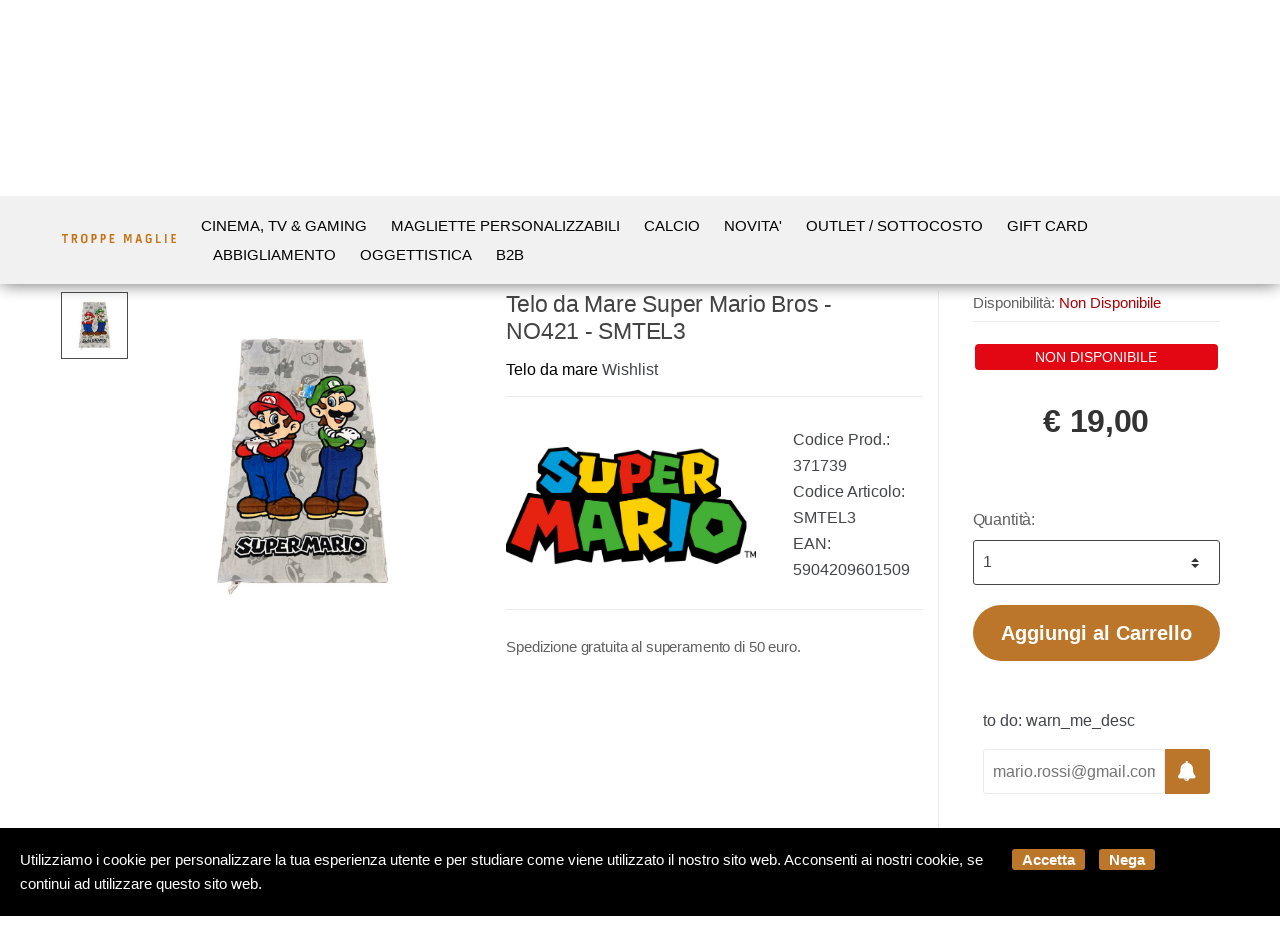

--- FILE ---
content_type: text/html; charset=utf-8
request_url: https://www.troppemaglie.com/it/telo-da-mare/troppe-maglie-telo-da-mare-super-mario-bros-no421-smtel3-p371739
body_size: 47109
content:


<!DOCTYPE html>
<html lang="it">
<head>
    <meta name="author" content="Kyuubi.it eCommerce Solution" /><meta name="copyright" content="Copyright (c) by Troppe Maglie San Marino" /><title> Telo da Mare Super Mario Bros - NO421 - SMTEL3 Telo da mare - Il miglior negozio di t-shirt a San Marino shop online</title><meta http-equiv="content-language" content="it">
	<meta name="description" content="Spedizione gratuita al superamento di 50 euro." >
	<meta name="robots" content="index,follow" >
	<meta property="og:type" content="product" >
	<meta name="prefix" content="https://www.troppemaglie.com/it/telo-da-mare/telo-da-mare-super-mario-bros-no421-smtel3-p371739" >
	<meta property="og:title" content=" Telo da Mare Super Mario Bros - NO421 - SMTEL3 Telo da mare - Il miglior negozio di t-shirt a San Marino shop online" >
	<meta property="og:description" content="Spedizione gratuita al superamento di 50 euro." >
	<meta property="og:url" content="https://www.troppemaglie.com/it/telo-da-mare/telo-da-mare-super-mario-bros-no421-smtel3-p371739" >
	<meta property="og:image" content="https://mediacore.kyuubi.it/troppemaglie/media/img/2022/4/29/414589-large-telo-da-mare-super-mario-bros-no421-smtel3.jpg" >
	<meta property="og:image:type" content="image/jpeg" >
	<meta property="og:image:alt" content=" Telo da Mare Super Mario Bros - NO421 - SMTEL3 Telo da mare - Il miglior negozio di t-shirt a San Marino shop online" >
	
    <meta charset="UTF-8">
<meta http-equiv="Content-Type" content="text/html; charset=utf-8" />
<meta http-equiv="X-UA-Compatible" content="IE=edge">
<meta name="viewport" content="width=device-width, initial-scale=1">

<meta name="facebook-domain-verification" content="s9wpp1c66n4ax2a1tz126o7skytoh2" />

<link rel="stylesheet" type="text/css" href="https://mediacore.kyuubi.it/global/vendor/jquery-ui/jquery-ui.min.css" media="all" />
<link rel="stylesheet" type="text/css" href="https://mediacore.kyuubi.it/global/templates/classic/css/bootstrap.min.css" media="all" />
<link rel="stylesheet" type="text/css" href="https://mediacore.kyuubi.it/global/fonts/font-awesome5/css/all.css" media="all" />
<link rel="stylesheet" type="text/css" href="https://mediacore.kyuubi.it/global/templates/classic/css/bootstrap-grid.min.css" media="all" />
<link rel="stylesheet" type="text/css" href="https://mediacore.kyuubi.it/global/templates/classic/css/bootstrap-reboot.min.css" media="all" />
<link rel="stylesheet" type="text/css" href="https://mediacore.kyuubi.it/global/templates/classic/css/font-techmarket.min.css" media="all" />
<link rel="stylesheet" type="text/css" href="https://mediacore.kyuubi.it/global/templates/classic/css/slick.min.css" media="all" />
<link rel="stylesheet" type="text/css" href="https://mediacore.kyuubi.it/global/templates/classic/css/techmarket-font-awesome.css" media="all" />
<link rel="stylesheet" type="text/css" href="https://mediacore.kyuubi.it/global/templates/classic/css/slick-style.css" media="all" />
<link rel="stylesheet" type="text/css" href="https://mediacore.kyuubi.it/global/templates/classic/css/animate.min.css" media="all" />
<link rel="stylesheet" type="text/css" href="https://mediacore.kyuubi.it/global/templates/classic/css/style.min.css" media="all" />
<link rel="stylesheet" type="text/css" href="https://mediacore.kyuubi.it/global/templates/classic/css/colors/is.css" media="all" />

<link rel="stylesheet" type="text/css" href="https://mediacore.kyuubi.it/global/vendor/toastr/toastr.min.css" media="all" />
<link rel="stylesheet" type="text/css" href="https://mediacore.kyuubi.it/global/vendor/lightbox2/css/lightbox.min.css" media="all" />

<link rel="stylesheet" type="text/css" href="https://mediacore.kyuubi.it/global/templates/classic/classic.css?ver=639004419875745229" media="all" />
<link rel="stylesheet" type="text/css" href="https://www.troppemaglie.com/css/custom.css?ver=639004419875745229" media="all" />

<link href='https://fonts.googleapis.com/css?family=Open+Sans:400,300,600,700,700italic,800,800italic,600italic,400italic,300italic' rel='stylesheet' type='text/css'>
<link href="https://fonts.googleapis.com/css?family=Russo+One:400,300,600,700,700italic,800,800italic,600italic,400italic,300italic" rel="stylesheet">

<link rel="shortcut icon" href="https://www.troppemaglie.com/favicon.png" type="image/x-icon" />
<meta name="google-site-verification" content="2uKxO2HXRdksZR-5I2_2JtCqCE65wF5AT2ZcOBJF8YE" />
<script type="text/javascript">
    var orderDefault = "order_default";
    var availabilityDefault = 1;
    var s99_filters = { "update_url":false, "categories":[], "attributes":[], "brands":[], "price_range":"", "tags":"", "pagination":1, "search_string":"", "product_id":0, "sorting":orderDefault, "special_price": false, "free_shipping": false, "prompt_delivery": false, "availability": availabilityDefault, "nav_type": "grid", "search_in": "", "only_items" : false};
    var s99_history_filters = [];
    var currentLanguage = "it";
    var websiteurl = "https://www.troppemaglie.com/";
    var google_analytics_website = "www.troppemaglie.com";
    var google_analytics_code = "G-VWQZG6BYY2";
    var google_tag_manager_code = "GTM-TWXVFDV4";
    var facebook_pixel_id = "3605154932847807";
    var facebook_catalog_id = "3087163484703801";
    var trovaprezzi_merchant_key = '';
    var searchProductIds = '';
    var currentCartIdentifier = '';
    var userLogged = null;
    var showPopupVar = 'False' == 'True';
    var showSearchDropdown = 'True' == 'True';
    var siteName = 'TroppeMaglie';
    var googleReCaptchaPublicKey = '6LfQBdwZAAAAANx07YJinOqzc8hPTiy3RpRA1s5X';
    var payPalClient = 'AVL_gXcO-gyCN8BDa4j0sKxlGSkPQmlnoDJkcEfZy5gXah54-EFOdR4dLIb7eyThhdNYoFCQrq3BoOjs';
    var payPalOrderId = null;
    var freeShippingAmount = 100;
</script>

<script type="text/javascript"> //Il Semaforo vars
    var showCashOnDeliveryPayment = true;
    var userZoneId = null;
    var cartTotal = 0;
    var sizesAvailableManuals = "2902,2931,2998,2999,3208";
</script>



    <script type="application/ld&#x2B;json">
        [{ "@context":"https://schema.org/", "@type":"Product" , "name":" Telo da Mare Super Mario Bros - NO421 - SMTEL3","image":["https://mediacore.kyuubi.it/troppemaglie/media/img/2022/4/29/414589-large-telo-da-mare-super-mario-bros-no421-smtel3.jpg"],"description":"Spedizione gratuita al superamento di 50 euro.","review":"","mpn":"5904209601509","ean":"5904209601509","upc":"","sku":"SMTEL3","brand":{"name":"NINTENDO SUPER MARIO","image":"https://mediacore.kyuubi.it/troppemaglie/media/image/brands/5842.jpg","url":"https://www.troppemaglie.com/it/nintendo-super-mario/b5842"},"offers":{"type":"Offer","priceCurrency":"EUR","price":"19","url":"https://www.troppemaglie.com/it/telo-da-mare/telo-da-mare-super-mario-bros-no421-smtel3-p371739","priceValidUntil":"2026-07-21","itemCondition":"NewCondition","availability":"http://schema.org/OutOfStock","seller":{"type":"Organization","name":"TroppeMaglie"}} },{ "@context":"https://schema.org/", "@type":"BreadcrumbList" , "itemListElement":[{"type":"ListItem","position":1,"name":"Home","item":"https://www.troppemaglie.com/it/"},{"type":"ListItem","position":2,"name":"Oggettistica","item":"https://www.troppemaglie.com/it/oggettistica/c3006"},{"type":"ListItem","position":3,"name":"Telo da mare","item":"https://www.troppemaglie.com/it/telo-da-mare/c2846"},{"type":"ListItem","position":4,"name":"NINTENDO SUPER MARIO","item":"https://www.troppemaglie.com/it/nintendo-super-mario/b5842"},{"type":"ListItem","position":5,"name":" Telo da Mare Super Mario Bros - NO421 - SMTEL3","item":"https://www.troppemaglie.com/it/telo-da-mare/telo-da-mare-super-mario-bros-no421-smtel3-p371739"}] },{ "@context":"https://schema.org/", "@type":"Brand" , "name":"NINTENDO SUPER MARIO","image":"https://mediacore.kyuubi.it/troppemaglie/media/image/brands/5842.jpg","url":"https://www.troppemaglie.com/it/nintendo-super-mario/b5842" }]
    </script>
</head>
<body class="woocommerce-active can-uppercase full-width extended single-product" data-area="product" data-current-lang="it" data-id="371739" data-parameters="">
    <div id="page" class="hfeed site">
    <div class="row p-0 m-0" style="background: #b4e6df;">
        <div class="d-md-none d-sm-block text-center w-100 p-1">
            Spedizione gratuita sopra € 100
        </div>        
    </div>
    <div class="top-bar top-bar-v2">
        <div class="col-full">
            <ul id="menu-top-bar-left" class="nav menu-top-bar-left">
                <li class="menu-item animate-dropdown">
                    <a href="https://www.troppemaglie.com/it/to do: recesso_url/p13">Scrivici su Whatsapp 337 1010000</a>
                </li>
                 <li class="menu-item animate-dropdown">
                    <a href="https://www.troppemaglie.com/it/to do: promo_url/p14">Spedizione gratuita sopra € 100</a>
                </li>
            </ul>
            <!-- .nav -->
            <ul id="menu-top-bar-right" class="nav menu-top-bar-right">
                <li class="menu-item">
                    <a href="https://www.troppemaglie.com/it/contattaci/p2"><i class="fa fa-envelope-o"></i> Contattaci</a>
                </li>
                <li class="menu-item">
                    <a title="Il mio Pannello" href="https://www.troppemaglie.com/it/mypanel/"><i class="fa fa-dashboard"></i> Mio Pannello</a>
                </li>
                <li class="menu-item">
                    <a href="https://www.troppemaglie.com/it/login/"><i class="fa fa-user"></i> Login</a>
                </li>
                <li class="menu-item">
                    <ul class="flags">
                        <li><a href="javascript:;" onclick="changeLanguage('it')"><img src="https://www.troppemaglie.com/images/flags/it.png" width="20px" alt="it" /></a></li>
                    </ul>
                    <!-- .dropdown-menu -->
                </li>
            </ul>
            <!-- .nav -->
        </div>
        <!-- .col-full -->
    </div>
    <!-- .top-bar-v2 -->
    <header id="masthead" class="site-header header-v2" style="background-image: none; ">
        <div class="col-full desktop-only">
            <div class="row">
                <div class="site-branding">
                    <a href="/it/" class="custom-logo-link" rel="home">
                        <svg version="1.1" id="header_logo" xmlns="http://www.w3.org/2000/svg" xmlns:xlink="http://www.w3.org/1999/xlink" x="0px" y="0px"
                                 viewBox="0 0 300 32.75" style="enable-background:new 0 0 300 32.75;" xml:space="preserve">
                            <g>
                                <path class="st0" d="M162.93,4.99c1.73,0,3.37,0,5.09,0c0.71,1.89,1.42,3.79,2.12,5.69c0.7,1.89,1.39,3.78,2.08,5.67
                                    c0.09,0,0.19,0,0.28-0.01c1.43-3.78,2.86-7.55,4.3-11.34c1.73,0,3.4,0,5.13,0c0,7.56,0,15.08,0,22.72c-1.12,0-2.25,0-3.54,0
                                    c0-5.87,0-11.71,0-17.56c-0.1-0.02-0.21-0.04-0.31-0.05c-1.49,4.44-2.98,8.87-4.5,13.38c-0.7,0-1.39,0-2.16,0
                                    c-1.56-4.45-3.13-8.9-4.69-13.35c-0.07,0.01-0.15,0.03-0.22,0.04c0,5.82,0,11.65,0,17.57c-1.24,0-2.37,0-3.57,0
                                    C162.93,20.14,162.93,12.61,162.93,4.99z"/>
                                <path class="st0" d="M53.45,16.43c0-1.55,0.07-3.1-0.01-4.65c-0.17-3.26,2.02-6.37,6.15-7c1.98-0.3,3.99-0.26,5.91,0.55
                                    c2.6,1.1,4.14,3.38,4.15,6.2c0.01,3.2,0.01,6.4,0,9.59c0,3.82-2.55,6.66-6.36,6.98c-1.92,0.16-3.87,0.21-5.73-0.53
                                    c-2.51-1-4.07-3.21-4.09-5.9C53.44,19.91,53.45,18.17,53.45,16.43z M57.45,16.45c0,1.52-0.02,3.04,0.01,4.56
                                    c0.04,1.96,0.79,3.01,2.5,3.42c0.65,0.15,1.35,0.19,2.01,0.14c2.68-0.2,3.58-1.16,3.6-3.87c0.03-2.81,0.02-5.62,0-8.43
                                    c-0.02-2.65-1.11-3.91-3.74-4.06C59.49,8.08,57.4,9,57.45,12.09C57.47,13.54,57.45,15,57.45,16.45z"/>
                                <path class="st0" d="M29.83,27.72c0-7.62,0-15.14,0-22.77c1.66,0,3.26-0.02,4.87,0.01c1.52,0.03,3.04,0.01,4.54,0.19
                                    c2.5,0.29,4.04,1.92,4.22,4.41c0.1,1.29,0.08,2.58,0.06,3.88c-0.02,1.89-0.95,3.24-2.57,4.15c-0.33,0.19-0.67,0.36-1.09,0.59
                                    c0.75,1.63,1.48,3.21,2.2,4.78c0.71,1.55,1.41,3.1,2.2,4.84c-1.39,0-2.63,0.03-3.86-0.03c-0.21-0.01-0.45-0.41-0.58-0.68
                                    c-1.14-2.43-2.25-4.86-3.37-7.29c-0.66-1.42-0.85-1.5-2.6-1.1c0,2.95,0,5.94,0,9.03C32.45,27.72,31.19,27.72,29.83,27.72z
                                     M33.92,14.81c1.48,0,2.89,0.09,4.28-0.03c0.81-0.07,1.26-0.75,1.28-1.59c0.02-0.93,0.04-1.87-0.01-2.8
                                    c-0.05-1.03-0.56-1.71-1.55-1.78c-1.3-0.1-2.61-0.02-4-0.02C33.92,10.7,33.92,12.74,33.92,14.81z"/>
                                <path class="st0" d="M232.86,7.57c-1.14,1.27-1.92,2.13-2.73,3.04c-0.59-0.49-1.14-0.97-1.72-1.41c-1.11-0.83-2.34-1.16-3.74-0.87
                                    c-1.67,0.34-2.79,1.5-2.83,3.32c-0.07,3.2-0.09,6.4,0.01,9.6c0.07,2.17,1.2,3.16,3.39,3.31c1.14,0.08,2.27,0.08,3.26-0.62
                                    c0.24-0.17,0.52-0.47,0.53-0.73c0.06-1.23,0.03-2.46,0.03-3.68c0-0.28-0.03-0.57-0.06-1c-1.2,0-2.34,0-3.56,0c0-1.16,0-2.17,0-3.24
                                    c2.51,0,4.99,0,7.6,0c0,0.62,0,1.23,0,1.83c0,2.49,0.02,4.98-0.02,7.47c-0.01,0.37-0.14,0.87-0.4,1.08
                                    c-3.02,2.49-6.46,3.14-10.18,2.03c-2.8-0.84-4.45-3.19-4.46-6.11c-0.02-3.23,0.09-6.47-0.03-9.7c-0.14-3.83,2.43-6.4,5.55-6.99
                                    c2.75-0.52,5.4-0.35,7.71,1.52C231.71,6.81,232.26,7.15,232.86,7.57z"/>
                                <path class="st0" d="M197.84,4.91c1.42,0,2.71,0,4,0c0.32,0,0.64,0,1.07,0c1.97,7.6,3.93,15.15,5.93,22.82c-1.43,0-2.73,0-4.12,0
                                    c-0.44-1.74-0.87-3.48-1.32-5.26c-2.08,0-4.09,0-6.15,0c-0.45,1.78-0.88,3.49-1.33,5.27c-1.35,0-2.69,0-4.17,0
                                    C193.79,20.09,195.81,12.55,197.84,4.91z M200.5,9.51c-0.09-0.01-0.19-0.02-0.28-0.03c-0.69,3.16-1.38,6.32-2.08,9.56
                                    c1.5,0,2.9,0,4.4,0C201.84,15.79,201.17,12.65,200.5,9.51z"/>
                                <path class="st0" d="M107.5,19.39c0,2.85,0,5.52,0,8.32c-1.38,0-2.71,0-4.1,0c0-7.55,0-15.09,0-22.76c1.16,0,2.31-0.02,3.46,0
                                    c1.58,0.03,3.17-0.04,4.73,0.17c2.79,0.36,4.2,1.72,4.52,4.46c0.21,1.78,0.22,3.63,0.01,5.41c-0.33,2.7-2.44,4.3-5.41,4.39
                                    C109.68,19.41,108.65,19.39,107.5,19.39z M107.52,15.78c1.08,0,2.04,0.05,3-0.01c1.04-0.07,1.55-0.56,1.59-1.59
                                    c0.05-1.38,0-2.77-0.06-4.16c-0.03-0.71-0.44-1.26-1.17-1.35c-1.1-0.12-2.21-0.13-3.36-0.19
                                    C107.52,11.01,107.52,13.33,107.52,15.78z"/>
                                <path class="st0" d="M80.31,5.13c2.85,0,5.66-0.16,8.45,0.05c2.48,0.18,4.02,1.94,4.21,4.42c0.12,1.57,0.13,3.16,0.09,4.73
                                    c-0.1,3.57-2.86,4.93-5.6,5.05c-0.99,0.04-1.99,0.01-3.12,0.01c0,2.81,0,5.51,0,8.32c-1.4,0-2.66,0-4.02,0
                                    C80.31,20.18,80.31,12.64,80.31,5.13z M84.38,15.77c1.11,0,2.11,0.07,3.1-0.02c1.06-0.09,1.47-0.62,1.49-1.67
                                    c0.02-1.23,0.02-2.46,0-3.68c-0.02-1.11-0.52-1.72-1.6-1.82c-0.96-0.09-1.93-0.02-2.98-0.02C84.38,10.96,84.38,13.3,84.38,15.77z"
                                    />
                                <path class="st0" d="M295.3,24.27c0,1.24,0,2.29,0,3.45c-3.88,0-7.72,0-11.64,0c0-7.57,0-15.11,0-22.71c3.67,0,7.3,0,11.03,0
                                    c0,1.13,0,2.27,0,3.51c-2.35,0-4.66,0-7.05,0c0,2.02,0,3.94,0,6.02c1.95,0,3.89,0,5.9,0c0,1.22,0,2.27,0,3.45c-1.95,0-3.9,0-5.92,0
                                    c0,2.14,0,4.15,0,6.28C290.16,24.27,292.66,24.27,295.3,24.27z"/>
                                <path class="st0" d="M130.49,24.29c2.63,0,5.17,0,7.77,0c0,1.2,0,2.27,0,3.44c-3.84,0-7.67,0-11.59,0c0-7.55,0-15.09,0-22.71
                                    c3.65,0,7.31,0,11.03,0c0,1.13,0,2.25,0,3.5c-2.39,0-4.76,0-7.21,0c0,2.02,0,3.91,0,5.97c1.99,0,3.97,0,6.02,0
                                    c0,1.24,0,2.32,0,3.52c-1.99,0-3.97,0-6.03,0C130.49,20.12,130.49,22.11,130.49,24.29z"/>
                                <path class="st0" d="M14.76,27.74c-1.4,0-2.67,0-4.1,0c0-6.42,0-12.77,0-19.19c-1.9,0-3.64,0-5.47,0c0-1.21,0-2.35,0-3.55
                                    c5.01,0,10.01,0,15.1,0c0,1.12,0,2.26,0,3.51c-1.81,0-3.6,0-5.53,0C14.76,14.97,14.76,21.31,14.76,27.74z"/>
                                <path class="st0" d="M244,27.73c0-7.65,0-15.17,0-22.74c1.27,0,2.45,0,3.77,0c0,6.39,0,12.77,0,19.28c2.89,0,5.66,0,8.49,0
                                    c0,1.21,0,2.29,0,3.46C252.18,27.73,248.13,27.73,244,27.73z"/>
                                <path class="st0" d="M271,27.74c-1.28,0-2.52,0-3.88,0c0-7.56,0-15.1,0-22.72c1.27,0,2.54,0,3.88,0C271,12.55,271,20.07,271,27.74z
                                    "/>
                            </g>
                        </svg>
                    </a>
                    <!-- /.custom-logo-link -->
                </div>
                <!-- /.site-branding -->
                <!-- ============================================================= End Header Logo ============================================================= -->
                <!-- .departments-menu -->
                <form id="s99_search_form" class="navbar-search s99_search_form" method="get" autocomplete="off" action="https://www.troppemaglie.com/it/s/">
                    <label class="sr-only screen-reader-text" for="search">Ricerca Prodotto</label>
                    <div class="input-group s99_hidden_search_values">
                            <input type="text" id="search" class="form-control search-field product-search-field s99_search_string" dir="ltr" value="" placeholder='Ricerca Prodotto' />
                            <input type="hidden" value="" name="search_string" class="hidden_search_string" />
                            <input type="hidden" value="" name="categories" class="hidden_categories" />
                            <input type="hidden" value="" name="search_in" class="hidden_search_in" />
                            <div class="input-group-addon search-categories popover-header">
                                <select class="product_cat"></select>
                            </div>
                        <!-- .input-group-addon -->
                        <div class="input-group-btn input-group-append">
                            <button type="submit" class="btn btn-primary">
                                <i class="fa fa-search"></i>
                                <span class="search-btn">Ricerca</span>
                            </button>
                        </div>
                        <!-- .input-group-btn -->
                    </div>
                    <!-- .input-group -->
                </form>
                <!-- .navbar-search -->
                <ul class="header-wishlist nav navbar-nav">
                    <li class="nav-item">
                        <a href="https://www.troppemaglie.com/it/mypanel/?section=wishlist" class="nav-link">
                            <i class="tm tm-favorites"></i>
                        </a>
                    </li>
                </ul>
                <!-- .header-wishlist -->
                <ul id="site-header-cart" class="site-header-cart menu">
                    <li class="animate-dropdown dropdown ">
                        <a class="cart-contents" href="https://www.troppemaglie.com/it/" data-toggle="dropdown" title="View your shopping cart">
                            <i class="fal fa-cart-plus"></i>
                            <span id="s99_cart_count" class="count">0</span>
                            <span class="amount">
                                <span class="price-label">Carrello</span><span id="s99_cart_total_price" class="amount">€ 0.00</span></span>
                        </a>
                        <ul class="dropdown-menu dropdown-menu-mini-cart">
                            <li>
                                <div class="widget woocommerce widget_shopping_cart">
                                    <div class="widget_shopping_cart_content">
                                        <ul id="s99_mini_cart_items" class="woocommerce-mini-cart cart_list product_list_widget">
                                            
                                        </ul>
                                        <div class="w-100 d-block overflow-auto p-3" style="border-top: 1px solid #dadada;">
                                            <p class="text-center m-0 text-uppercase font-weight-bold">spedizione gratuita</p>
                                            <div id="s99_free_shipping_bar_box" class="w-100 overflow-auto position-relative" style="min-height: 70px;">
                                                <span id="s99_bar_background" class="w-100 overflow-auto position-absolute" style="background: #dadada; height: 28px; left: 0px; top: calc(50% - 14px);"></span>
                                                <span id="s99_bar_color" class="overflow-auto position-absolute" style="background: #95c11f; height: 28px; left: 0px; top: calc(50% - 14px); width: 0%;"></span>
                                                <span id="s99_bar_percentage" class="w-100 overflow-auto position-absolute text-center font-weight-bold" style="left: 0px; top: calc(50% - 14px);">0 %</span>
                                                <span id="s99_bar_success" class="w-100 overflow-auto text-center  font-weight-bold" style="display: none !important;">Hai raggiunto la spesa di spedizione gratuita 🎉</span>
                                            </div>
                                        </div>
                                        <!-- .cart_list -->
                                        <p class="woocommerce-mini-cart__total total">
                                            <strong>Subtotale:</strong>
                                            <span class="woocommerce-Price-amount amount"><span id="s99_cart_total_price_clone" class="amount">€ 0.00</span></span>
                                        </p>
                                        <p class="woocommerce-mini-cart__buttons buttons">
                                            <a href="https://www.troppemaglie.com/it/cart/" class="button wc-forward">Vedi Carrello</a>
                                            <a href="javascript:void(0);" onclick="hideHandHeldMenu()" class="button d-md-none d-sm-block">Continua lo Shopping</a>
                                        </p>
                                    </div>
                                    <!-- .widget_shopping_cart_content -->
                                </div>
                                <!-- .widget_shopping_cart -->
                            </li>
                        </ul>
                        <!-- .dropdown-menu-mini-cart -->
                    </li>
                </ul>
                <!-- .site-header-cart -->
            </div>
            <!-- /.row -->
            <div class="techmarket-sticky-wrap">
                <div class="row">
                    <a href="/" class="custom-logo-link-sticky" rel="home">
    <svg version="1.1" id="header_logo_sticky" xmlns="http://www.w3.org/2000/svg" xmlns:xlink="http://www.w3.org/1999/xlink" x="0px" y="0px"
             viewBox="0 0 300 32.75" style="enable-background:new 0 0 300 32.75;" xml:space="preserve">
        <g>
            <path class="st0" d="M162.93,4.99c1.73,0,3.37,0,5.09,0c0.71,1.89,1.42,3.79,2.12,5.69c0.7,1.89,1.39,3.78,2.08,5.67
                c0.09,0,0.19,0,0.28-0.01c1.43-3.78,2.86-7.55,4.3-11.34c1.73,0,3.4,0,5.13,0c0,7.56,0,15.08,0,22.72c-1.12,0-2.25,0-3.54,0
                c0-5.87,0-11.71,0-17.56c-0.1-0.02-0.21-0.04-0.31-0.05c-1.49,4.44-2.98,8.87-4.5,13.38c-0.7,0-1.39,0-2.16,0
                c-1.56-4.45-3.13-8.9-4.69-13.35c-0.07,0.01-0.15,0.03-0.22,0.04c0,5.82,0,11.65,0,17.57c-1.24,0-2.37,0-3.57,0
                C162.93,20.14,162.93,12.61,162.93,4.99z"/>
            <path class="st0" d="M53.45,16.43c0-1.55,0.07-3.1-0.01-4.65c-0.17-3.26,2.02-6.37,6.15-7c1.98-0.3,3.99-0.26,5.91,0.55
                c2.6,1.1,4.14,3.38,4.15,6.2c0.01,3.2,0.01,6.4,0,9.59c0,3.82-2.55,6.66-6.36,6.98c-1.92,0.16-3.87,0.21-5.73-0.53
                c-2.51-1-4.07-3.21-4.09-5.9C53.44,19.91,53.45,18.17,53.45,16.43z M57.45,16.45c0,1.52-0.02,3.04,0.01,4.56
                c0.04,1.96,0.79,3.01,2.5,3.42c0.65,0.15,1.35,0.19,2.01,0.14c2.68-0.2,3.58-1.16,3.6-3.87c0.03-2.81,0.02-5.62,0-8.43
                c-0.02-2.65-1.11-3.91-3.74-4.06C59.49,8.08,57.4,9,57.45,12.09C57.47,13.54,57.45,15,57.45,16.45z"/>
            <path class="st0" d="M29.83,27.72c0-7.62,0-15.14,0-22.77c1.66,0,3.26-0.02,4.87,0.01c1.52,0.03,3.04,0.01,4.54,0.19
                c2.5,0.29,4.04,1.92,4.22,4.41c0.1,1.29,0.08,2.58,0.06,3.88c-0.02,1.89-0.95,3.24-2.57,4.15c-0.33,0.19-0.67,0.36-1.09,0.59
                c0.75,1.63,1.48,3.21,2.2,4.78c0.71,1.55,1.41,3.1,2.2,4.84c-1.39,0-2.63,0.03-3.86-0.03c-0.21-0.01-0.45-0.41-0.58-0.68
                c-1.14-2.43-2.25-4.86-3.37-7.29c-0.66-1.42-0.85-1.5-2.6-1.1c0,2.95,0,5.94,0,9.03C32.45,27.72,31.19,27.72,29.83,27.72z
                 M33.92,14.81c1.48,0,2.89,0.09,4.28-0.03c0.81-0.07,1.26-0.75,1.28-1.59c0.02-0.93,0.04-1.87-0.01-2.8
                c-0.05-1.03-0.56-1.71-1.55-1.78c-1.3-0.1-2.61-0.02-4-0.02C33.92,10.7,33.92,12.74,33.92,14.81z"/>
            <path class="st0" d="M232.86,7.57c-1.14,1.27-1.92,2.13-2.73,3.04c-0.59-0.49-1.14-0.97-1.72-1.41c-1.11-0.83-2.34-1.16-3.74-0.87
                c-1.67,0.34-2.79,1.5-2.83,3.32c-0.07,3.2-0.09,6.4,0.01,9.6c0.07,2.17,1.2,3.16,3.39,3.31c1.14,0.08,2.27,0.08,3.26-0.62
                c0.24-0.17,0.52-0.47,0.53-0.73c0.06-1.23,0.03-2.46,0.03-3.68c0-0.28-0.03-0.57-0.06-1c-1.2,0-2.34,0-3.56,0c0-1.16,0-2.17,0-3.24
                c2.51,0,4.99,0,7.6,0c0,0.62,0,1.23,0,1.83c0,2.49,0.02,4.98-0.02,7.47c-0.01,0.37-0.14,0.87-0.4,1.08
                c-3.02,2.49-6.46,3.14-10.18,2.03c-2.8-0.84-4.45-3.19-4.46-6.11c-0.02-3.23,0.09-6.47-0.03-9.7c-0.14-3.83,2.43-6.4,5.55-6.99
                c2.75-0.52,5.4-0.35,7.71,1.52C231.71,6.81,232.26,7.15,232.86,7.57z"/>
            <path class="st0" d="M197.84,4.91c1.42,0,2.71,0,4,0c0.32,0,0.64,0,1.07,0c1.97,7.6,3.93,15.15,5.93,22.82c-1.43,0-2.73,0-4.12,0
                c-0.44-1.74-0.87-3.48-1.32-5.26c-2.08,0-4.09,0-6.15,0c-0.45,1.78-0.88,3.49-1.33,5.27c-1.35,0-2.69,0-4.17,0
                C193.79,20.09,195.81,12.55,197.84,4.91z M200.5,9.51c-0.09-0.01-0.19-0.02-0.28-0.03c-0.69,3.16-1.38,6.32-2.08,9.56
                c1.5,0,2.9,0,4.4,0C201.84,15.79,201.17,12.65,200.5,9.51z"/>
            <path class="st0" d="M107.5,19.39c0,2.85,0,5.52,0,8.32c-1.38,0-2.71,0-4.1,0c0-7.55,0-15.09,0-22.76c1.16,0,2.31-0.02,3.46,0
                c1.58,0.03,3.17-0.04,4.73,0.17c2.79,0.36,4.2,1.72,4.52,4.46c0.21,1.78,0.22,3.63,0.01,5.41c-0.33,2.7-2.44,4.3-5.41,4.39
                C109.68,19.41,108.65,19.39,107.5,19.39z M107.52,15.78c1.08,0,2.04,0.05,3-0.01c1.04-0.07,1.55-0.56,1.59-1.59
                c0.05-1.38,0-2.77-0.06-4.16c-0.03-0.71-0.44-1.26-1.17-1.35c-1.1-0.12-2.21-0.13-3.36-0.19
                C107.52,11.01,107.52,13.33,107.52,15.78z"/>
            <path class="st0" d="M80.31,5.13c2.85,0,5.66-0.16,8.45,0.05c2.48,0.18,4.02,1.94,4.21,4.42c0.12,1.57,0.13,3.16,0.09,4.73
                c-0.1,3.57-2.86,4.93-5.6,5.05c-0.99,0.04-1.99,0.01-3.12,0.01c0,2.81,0,5.51,0,8.32c-1.4,0-2.66,0-4.02,0
                C80.31,20.18,80.31,12.64,80.31,5.13z M84.38,15.77c1.11,0,2.11,0.07,3.1-0.02c1.06-0.09,1.47-0.62,1.49-1.67
                c0.02-1.23,0.02-2.46,0-3.68c-0.02-1.11-0.52-1.72-1.6-1.82c-0.96-0.09-1.93-0.02-2.98-0.02C84.38,10.96,84.38,13.3,84.38,15.77z"
                />
            <path class="st0" d="M295.3,24.27c0,1.24,0,2.29,0,3.45c-3.88,0-7.72,0-11.64,0c0-7.57,0-15.11,0-22.71c3.67,0,7.3,0,11.03,0
                c0,1.13,0,2.27,0,3.51c-2.35,0-4.66,0-7.05,0c0,2.02,0,3.94,0,6.02c1.95,0,3.89,0,5.9,0c0,1.22,0,2.27,0,3.45c-1.95,0-3.9,0-5.92,0
                c0,2.14,0,4.15,0,6.28C290.16,24.27,292.66,24.27,295.3,24.27z"/>
            <path class="st0" d="M130.49,24.29c2.63,0,5.17,0,7.77,0c0,1.2,0,2.27,0,3.44c-3.84,0-7.67,0-11.59,0c0-7.55,0-15.09,0-22.71
                c3.65,0,7.31,0,11.03,0c0,1.13,0,2.25,0,3.5c-2.39,0-4.76,0-7.21,0c0,2.02,0,3.91,0,5.97c1.99,0,3.97,0,6.02,0
                c0,1.24,0,2.32,0,3.52c-1.99,0-3.97,0-6.03,0C130.49,20.12,130.49,22.11,130.49,24.29z"/>
            <path class="st0" d="M14.76,27.74c-1.4,0-2.67,0-4.1,0c0-6.42,0-12.77,0-19.19c-1.9,0-3.64,0-5.47,0c0-1.21,0-2.35,0-3.55
                c5.01,0,10.01,0,15.1,0c0,1.12,0,2.26,0,3.51c-1.81,0-3.6,0-5.53,0C14.76,14.97,14.76,21.31,14.76,27.74z"/>
            <path class="st0" d="M244,27.73c0-7.65,0-15.17,0-22.74c1.27,0,2.45,0,3.77,0c0,6.39,0,12.77,0,19.28c2.89,0,5.66,0,8.49,0
                c0,1.21,0,2.29,0,3.46C252.18,27.73,248.13,27.73,244,27.73z"/>
            <path class="st0" d="M271,27.74c-1.28,0-2.52,0-3.88,0c0-7.56,0-15.1,0-22.72c1.27,0,2.54,0,3.88,0C271,12.55,271,20.07,271,27.74z
                "/>
        </g>
    </svg>
</a>
<nav id="navbar-primary" class="navbar-primary" aria-label="Navbar Primary" data-nav="flex-menu">
    <ul id="menu-primary-menu" class="nav yamm">
        <li class="s99_main menu-item menu-item-has-children animate-dropdown">
    <a title="Cinema, Tv & Gaming" class="s99_special_href " aria-haspopup="true" data-key="4811" data-filter="category_id" data-maintain="false" href="https://www.troppemaglie.com/it/cinema-tv-gaming/c4811" itemprop="category">Cinema, Tv & Gaming</a> <!-- data-toggle="dropdown" -->
    <ul role="menu" class=" dropdown-menu">
    <li class="menu-item animate-dropdown">
    <a class="s99_special_href" data-key="4853" data-filter="category_id" data-maintain="false" href="https://www.troppemaglie.com/it/cinema/c4853" itemprop="category">Cinema</a>
    <ul role="menu" class="second-dropdown-menu">
    <li class="menu-item animate-dropdown ">
	<a title="Wednesday Addams" class="s99_special_href" data-key="5042" data-filter="category_id" data-maintain="false" href="https://www.troppemaglie.com/it/wednesday-addams/c5042" itemprop="category">Wednesday Addams</a>
</li><li class="menu-item animate-dropdown ">
	<a title="Cattivissimo Me & Minions" class="s99_special_href" data-key="4854" data-filter="category_id" data-maintain="false" href="https://www.troppemaglie.com/it/cattivissimo-me-minions/c4854" itemprop="category">Cattivissimo Me & Minions</a>
</li><li class="menu-item animate-dropdown ">
	<a title="DC Comics" class="s99_special_href" data-key="4816" data-filter="category_id" data-maintain="false" href="https://www.troppemaglie.com/it/dc-comics/c4816" itemprop="category">DC Comics</a>
</li><li class="menu-item animate-dropdown ">
	<a title="Disney, Pixar" class="s99_special_href" data-key="4817" data-filter="category_id" data-maintain="false" href="https://www.troppemaglie.com/it/disney-pixar/c4817" itemprop="category">Disney, Pixar</a>
</li><li class="menu-item animate-dropdown ">
	<a title="Dragon Trainer" class="s99_special_href" data-key="4852" data-filter="category_id" data-maintain="false" href="https://www.troppemaglie.com/it/dragon-trainer/c4852" itemprop="category">Dragon Trainer</a>
</li><li class="menu-item animate-dropdown ">
	<a title="Fast & Furious" class="s99_special_href" data-key="4920" data-filter="category_id" data-maintain="false" href="https://www.troppemaglie.com/it/fast-furious/c4920" itemprop="category">Fast & Furious</a>
</li><li class="menu-item animate-dropdown ">
	<a title="Ghostbusters" class="s99_special_href" data-key="4923" data-filter="category_id" data-maintain="false" href="https://www.troppemaglie.com/it/ghostbusters/c4923" itemprop="category">Ghostbusters</a>
</li><li class="menu-item animate-dropdown ">
	<a title="Jurassic Park" class="s99_special_href" data-key="4931" data-filter="category_id" data-maintain="false" href="https://www.troppemaglie.com/it/jurassic-park/c4931" itemprop="category">Jurassic Park</a>
</li><li class="menu-item animate-dropdown ">
	<a title="Marvel Comics" class="s99_special_href" data-key="4814" data-filter="category_id" data-maintain="false" href="https://www.troppemaglie.com/it/marvel-comics/c4814" itemprop="category">Marvel Comics</a>
</li><li class="menu-item animate-dropdown ">
	<a title="Nightmare Before Christmas" class="s99_special_href" data-key="4938" data-filter="category_id" data-maintain="false" href="https://www.troppemaglie.com/it/nightmare-before-christmas/c4938" itemprop="category">Nightmare Before Christmas</a>
</li><li class="menu-item animate-dropdown ">
	<a title="Ritorno al futuro" class="s99_special_href" data-key="4968" data-filter="category_id" data-maintain="false" href="https://www.troppemaglie.com/it/ritorno-al-futuro/c4968" itemprop="category">Ritorno al futuro</a>
</li><li class="menu-item animate-dropdown ">
	<a title="Warner Bros" class="s99_special_href" data-key="4826" data-filter="category_id" data-maintain="false" href="https://www.troppemaglie.com/it/warner-bros/c4826" itemprop="category">Warner Bros</a>
</li><li class="menu-item animate-dropdown ">
	<a title="Altro" class="s99_special_href" data-key="4874" data-filter="category_id" data-maintain="false" href="https://www.troppemaglie.com/it/altro/c4874" itemprop="category">Altro</a>
</li>
</ul>
</li><li class="menu-item animate-dropdown">
    <a class="s99_special_href" data-key="4879" data-filter="category_id" data-maintain="false" href="https://www.troppemaglie.com/it/gaming/c4879" itemprop="category">Gaming</a>
    <ul role="menu" class="second-dropdown-menu">
    <li class="menu-item animate-dropdown ">
	<a title="Among Us" class="s99_special_href" data-key="4880" data-filter="category_id" data-maintain="false" href="https://www.troppemaglie.com/it/among-us/c4880" itemprop="category">Among Us</a>
</li><li class="menu-item animate-dropdown ">
	<a title="Animal Crossing" class="s99_special_href" data-key="4881" data-filter="category_id" data-maintain="false" href="https://www.troppemaglie.com/it/animal-crossing/c4881" itemprop="category">Animal Crossing</a>
</li><li class="menu-item animate-dropdown ">
	<a title="Brawl Stars" class="s99_special_href" data-key="4922" data-filter="category_id" data-maintain="false" href="https://www.troppemaglie.com/it/brawl-stars/c4922" itemprop="category">Brawl Stars</a>
</li><li class="menu-item animate-dropdown ">
	<a title="Call of Duty" class="s99_special_href" data-key="4892" data-filter="category_id" data-maintain="false" href="https://www.troppemaglie.com/it/call-of-duty/c4892" itemprop="category">Call of Duty</a>
</li><li class="menu-item animate-dropdown ">
	<a title="Fortnite" class="s99_special_href" data-key="4917" data-filter="category_id" data-maintain="false" href="https://www.troppemaglie.com/it/fortnite/c4917" itemprop="category">Fortnite</a>
</li><li class="menu-item animate-dropdown ">
	<a title="Minecraft" class="s99_special_href" data-key="4935" data-filter="category_id" data-maintain="false" href="https://www.troppemaglie.com/it/minecraft/c4935" itemprop="category">Minecraft</a>
</li><li class="menu-item animate-dropdown ">
	<a title="Pac-Man" class="s99_special_href" data-key="4950" data-filter="category_id" data-maintain="false" href="https://www.troppemaglie.com/it/pac-man/c4950" itemprop="category">Pac-Man</a>
</li><li class="menu-item animate-dropdown ">
	<a title="PlayStation" class="s99_special_href" data-key="4952" data-filter="category_id" data-maintain="false" href="https://www.troppemaglie.com/it/playstation/c4952" itemprop="category">PlayStation</a>
</li><li class="menu-item animate-dropdown ">
	<a title="Pokémon" class="s99_special_href" data-key="4956" data-filter="category_id" data-maintain="false" href="https://www.troppemaglie.com/it/pok-mon/c4956" itemprop="category">Pokémon</a>
</li><li class="menu-item animate-dropdown ">
	<a title="Sonic" class="s99_special_href" data-key="4960" data-filter="category_id" data-maintain="false" href="https://www.troppemaglie.com/it/sonic/c4960" itemprop="category">Sonic</a>
</li><li class="menu-item animate-dropdown ">
	<a title="Super Mario Nintendo" class="s99_special_href" data-key="4940" data-filter="category_id" data-maintain="false" href="https://www.troppemaglie.com/it/super-mario-nintendo/c4940" itemprop="category">Super Mario Nintendo</a>
</li><li class="menu-item animate-dropdown ">
	<a title="The Legend of Zelda" class="s99_special_href" data-key="4932" data-filter="category_id" data-maintain="false" href="https://www.troppemaglie.com/it/the-legend-of-zelda/c4932" itemprop="category">The Legend of Zelda</a>
</li><li class="menu-item animate-dropdown ">
	<a title="Warcraft" class="s99_special_href" data-key="4964" data-filter="category_id" data-maintain="false" href="https://www.troppemaglie.com/it/warcraft/c4964" itemprop="category">Warcraft</a>
</li><li class="menu-item animate-dropdown ">
	<a title="Altro" class="s99_special_href" data-key="4882" data-filter="category_id" data-maintain="false" href="https://www.troppemaglie.com/it/altro/c4882" itemprop="category">Altro</a>
</li>
</ul>
</li><li class="menu-item animate-dropdown">
    <a class="s99_special_href" data-key="4911" data-filter="category_id" data-maintain="false" href="https://www.troppemaglie.com/it/manga-e-anime/c4911" itemprop="category">Manga e Anime</a>
    <ul role="menu" class="second-dropdown-menu">
    <li class="menu-item animate-dropdown ">
	<a title="Demon Slayer" class="s99_special_href" data-key="5039" data-filter="category_id" data-maintain="false" href="https://www.troppemaglie.com/it/demon-slayer/c5039" itemprop="category">Demon Slayer</a>
</li><li class="menu-item animate-dropdown ">
	<a title="Pollon" class="s99_special_href" data-key="5040" data-filter="category_id" data-maintain="false" href="https://www.troppemaglie.com/it/pollon/c5040" itemprop="category">Pollon</a>
</li><li class="menu-item animate-dropdown ">
	<a title="Attack on Titan - L'Attacco dei Giganti" class="s99_special_href" data-key="4912" data-filter="category_id" data-maintain="false" href="https://www.troppemaglie.com/it/attack-on-titan-l-attacco-dei-giganti/c4912" itemprop="category">Attack on Titan - L'Attacco dei Giganti</a>
</li><li class="menu-item animate-dropdown ">
	<a title="Captain Tsubasa - Holly e Benji" class="s99_special_href" data-key="4914" data-filter="category_id" data-maintain="false" href="https://www.troppemaglie.com/it/captain-tsubasa-holly-e-benji/c4914" itemprop="category">Captain Tsubasa - Holly e Benji</a>
</li><li class="menu-item animate-dropdown ">
	<a title="Death Note" class="s99_special_href" data-key="4916" data-filter="category_id" data-maintain="false" href="https://www.troppemaglie.com/it/death-note/c4916" itemprop="category">Death Note</a>
</li><li class="menu-item animate-dropdown ">
	<a title="Dragon Ball" class="s99_special_href" data-key="4915" data-filter="category_id" data-maintain="false" href="https://www.troppemaglie.com/it/dragon-ball/c4915" itemprop="category">Dragon Ball</a>
</li><li class="menu-item animate-dropdown ">
	<a title="Hunter X Hunter" class="s99_special_href" data-key="4928" data-filter="category_id" data-maintain="false" href="https://www.troppemaglie.com/it/hunter-x-hunter/c4928" itemprop="category">Hunter X Hunter</a>
</li><li class="menu-item animate-dropdown ">
	<a title="Lupin III" class="s99_special_href" data-key="4933" data-filter="category_id" data-maintain="false" href="https://www.troppemaglie.com/it/lupin-iii/c4933" itemprop="category">Lupin III</a>
</li><li class="menu-item animate-dropdown ">
	<a title="My Hero Academia" class="s99_special_href" data-key="4934" data-filter="category_id" data-maintain="false" href="https://www.troppemaglie.com/it/my-hero-academia/c4934" itemprop="category">My Hero Academia</a>
</li><li class="menu-item animate-dropdown ">
	<a title="Naruto e Boruto" class="s99_special_href" data-key="4937" data-filter="category_id" data-maintain="false" href="https://www.troppemaglie.com/it/naruto-e-boruto/c4937" itemprop="category">Naruto e Boruto</a>
</li><li class="menu-item animate-dropdown ">
	<a title="One Piece" class="s99_special_href" data-key="4939" data-filter="category_id" data-maintain="false" href="https://www.troppemaglie.com/it/one-piece/c4939" itemprop="category">One Piece</a>
</li><li class="menu-item animate-dropdown ">
	<a title="Altro" class="s99_special_href" data-key="4913" data-filter="category_id" data-maintain="false" href="https://www.troppemaglie.com/it/altro/c4913" itemprop="category">Altro</a>
</li>
</ul>
</li><li class="menu-item animate-dropdown">
    <a class="s99_special_href" data-key="4970" data-filter="category_id" data-maintain="false" href="https://www.troppemaglie.com/it/marchi-famosi/c4970" itemprop="category">Marchi famosi</a>
    <ul role="menu" class="second-dropdown-menu">
    <li class="menu-item animate-dropdown ">
	<a title="Lego" class="s99_special_href" data-key="4971" data-filter="category_id" data-maintain="false" href="https://www.troppemaglie.com/it/lego/c4971" itemprop="category">Lego</a>
</li><li class="menu-item animate-dropdown ">
	<a title="NASA" class="s99_special_href" data-key="4972" data-filter="category_id" data-maintain="false" href="https://www.troppemaglie.com/it/nasa/c4972" itemprop="category">NASA</a>
</li><li class="menu-item animate-dropdown ">
	<a title="Mikado" class="s99_special_href" data-key="4975" data-filter="category_id" data-maintain="false" href="https://www.troppemaglie.com/it/mikado/c4975" itemprop="category">Mikado</a>
</li>
</ul>
</li><li class="menu-item animate-dropdown">
    <a class="s99_special_href" data-key="4858" data-filter="category_id" data-maintain="false" href="https://www.troppemaglie.com/it/musica/c4858" itemprop="category">Musica</a>
    <ul role="menu" class="second-dropdown-menu">
    <li class="menu-item animate-dropdown ">
	<a title="AC/DC" class="s99_special_href" data-key="4859" data-filter="category_id" data-maintain="false" href="https://www.troppemaglie.com/it/ac-dc/c4859" itemprop="category">AC/DC</a>
</li><li class="menu-item animate-dropdown ">
	<a title="Aerosmith" class="s99_special_href" data-key="4866" data-filter="category_id" data-maintain="false" href="https://www.troppemaglie.com/it/aerosmith/c4866" itemprop="category">Aerosmith</a>
</li><li class="menu-item animate-dropdown ">
	<a title="Beatles" class="s99_special_href" data-key="4868" data-filter="category_id" data-maintain="false" href="https://www.troppemaglie.com/it/beatles/c4868" itemprop="category">Beatles</a>
</li><li class="menu-item animate-dropdown ">
	<a title="Black Sabbath - Ozzy Osbourne" class="s99_special_href" data-key="4885" data-filter="category_id" data-maintain="false" href="https://www.troppemaglie.com/it/black-sabbath-ozzy-osbourne/c4885" itemprop="category">Black Sabbath - Ozzy Osbourne</a>
</li><li class="menu-item animate-dropdown ">
	<a title="Bob Marley" class="s99_special_href" data-key="4888" data-filter="category_id" data-maintain="false" href="https://www.troppemaglie.com/it/bob-marley/c4888" itemprop="category">Bob Marley</a>
</li><li class="menu-item animate-dropdown ">
	<a title="David Bowie" class="s99_special_href" data-key="4869" data-filter="category_id" data-maintain="false" href="https://www.troppemaglie.com/it/david-bowie/c4869" itemprop="category">David Bowie</a>
</li><li class="menu-item animate-dropdown ">
	<a title="Iron Maiden" class="s99_special_href" data-key="4929" data-filter="category_id" data-maintain="false" href="https://www.troppemaglie.com/it/iron-maiden/c4929" itemprop="category">Iron Maiden</a>
</li><li class="menu-item animate-dropdown ">
	<a title="Nirvana" class="s99_special_href" data-key="4893" data-filter="category_id" data-maintain="false" href="https://www.troppemaglie.com/it/nirvana/c4893" itemprop="category">Nirvana</a>
</li><li class="menu-item animate-dropdown ">
	<a title="Pink Floyd" class="s99_special_href" data-key="4951" data-filter="category_id" data-maintain="false" href="https://www.troppemaglie.com/it/pink-floyd/c4951" itemprop="category">Pink Floyd</a>
</li><li class="menu-item animate-dropdown ">
	<a title="Sex Pistols" class="s99_special_href" data-key="4954" data-filter="category_id" data-maintain="false" href="https://www.troppemaglie.com/it/sex-pistols/c4954" itemprop="category">Sex Pistols</a>
</li><li class="menu-item animate-dropdown ">
	<a title="The Doors" class="s99_special_href" data-key="4900" data-filter="category_id" data-maintain="false" href="https://www.troppemaglie.com/it/the-doors/c4900" itemprop="category">The Doors</a>
</li><li class="menu-item animate-dropdown ">
	<a title="The Rolling Stones" class="s99_special_href" data-key="4967" data-filter="category_id" data-maintain="false" href="https://www.troppemaglie.com/it/the-rolling-stones/c4967" itemprop="category">The Rolling Stones</a>
</li><li class="menu-item animate-dropdown ">
	<a title="Altro" class="s99_special_href" data-key="4873" data-filter="category_id" data-maintain="false" href="https://www.troppemaglie.com/it/altro/c4873" itemprop="category">Altro</a>
</li>
</ul>
</li><li class="menu-item animate-dropdown">
    <a class="s99_special_href" data-key="4999" data-filter="category_id" data-maintain="false" href="https://www.troppemaglie.com/it/per-bambini-e-ragazzi/c4999" itemprop="category">Per bambini e ragazzi</a>
    <ul role="menu" class="second-dropdown-menu">
    <li class="menu-item animate-dropdown ">
	<a title="Chica Vampiro" class="s99_special_href" data-key="4908" data-filter="category_id" data-maintain="false" href="https://www.troppemaglie.com/it/chica-vampiro/c4908" itemprop="category">Chica Vampiro</a>
</li><li class="menu-item animate-dropdown ">
	<a title="DinsiemE" class="s99_special_href" data-key="5014" data-filter="category_id" data-maintain="false" href="https://www.troppemaglie.com/it/dinsieme/c5014" itemprop="category">DinsiemE</a>
</li><li class="menu-item animate-dropdown ">
	<a title="Gormiti" class="s99_special_href" data-key="5000" data-filter="category_id" data-maintain="false" href="https://www.troppemaglie.com/it/gormiti/c5000" itemprop="category">Gormiti</a>
</li><li class="menu-item animate-dropdown ">
	<a title="L.O.L Surprise!" class="s99_special_href" data-key="5003" data-filter="category_id" data-maintain="false" href="https://www.troppemaglie.com/it/l-o-l-surprise/c5003" itemprop="category">L.O.L Surprise!</a>
</li><li class="menu-item animate-dropdown ">
	<a title="Miraculous" class="s99_special_href" data-key="5015" data-filter="category_id" data-maintain="false" href="https://www.troppemaglie.com/it/miraculous/c5015" itemprop="category">Miraculous</a>
</li><li class="menu-item animate-dropdown ">
	<a title="Na Na Na Surprise" class="s99_special_href" data-key="5004" data-filter="category_id" data-maintain="false" href="https://www.troppemaglie.com/it/na-na-na-surprise/c5004" itemprop="category">Na Na Na Surprise</a>
</li><li class="menu-item animate-dropdown ">
	<a title="PAW Patrol – La squadra dei cuccioli" class="s99_special_href" data-key="5016" data-filter="category_id" data-maintain="false" href="https://www.troppemaglie.com/it/paw-patrol-la-squadra-dei-cuccioli/c5016" itemprop="category">PAW Patrol – La squadra dei cuccioli</a>
</li><li class="menu-item animate-dropdown ">
	<a title="Winx" class="s99_special_href" data-key="5001" data-filter="category_id" data-maintain="false" href="https://www.troppemaglie.com/it/winx/c5001" itemprop="category">Winx</a>
</li><li class="menu-item animate-dropdown ">
	<a title="Soy Luna" class="s99_special_href" data-key="4992" data-filter="category_id" data-maintain="false" href="https://www.troppemaglie.com/it/soy-luna/c4992" itemprop="category">Soy Luna</a>
</li><li class="menu-item animate-dropdown ">
	<a title="Tartarughe Ninja" class="s99_special_href" data-key="5018" data-filter="category_id" data-maintain="false" href="https://www.troppemaglie.com/it/tartarughe-ninja/c5018" itemprop="category">Tartarughe Ninja</a>
</li><li class="menu-item animate-dropdown ">
	<a title="Altro" class="s99_special_href" data-key="5002" data-filter="category_id" data-maintain="false" href="https://www.troppemaglie.com/it/altro/c5002" itemprop="category">Altro</a>
</li>
</ul>
</li><li class="menu-item animate-dropdown">
    <a class="s99_special_href" data-key="4831" data-filter="category_id" data-maintain="false" href="https://www.troppemaglie.com/it/per-i-pi-piccoli/c4831" itemprop="category">Per i più piccoli</a>
    <ul role="menu" class="second-dropdown-menu">
    <li class="menu-item animate-dropdown ">
	<a title="44 Gatti" class="s99_special_href" data-key="4855" data-filter="category_id" data-maintain="false" href="https://www.troppemaglie.com/it/44-gatti/c4855" itemprop="category">44 Gatti</a>
</li><li class="menu-item animate-dropdown ">
	<a title="Baby Shark" class="s99_special_href" data-key="4844" data-filter="category_id" data-maintain="false" href="https://www.troppemaglie.com/it/baby-shark/c4844" itemprop="category">Baby Shark</a>
</li><li class="menu-item animate-dropdown ">
	<a title="Bing" class="s99_special_href" data-key="4832" data-filter="category_id" data-maintain="false" href="https://www.troppemaglie.com/it/bing/c4832" itemprop="category">Bing</a>
</li><li class="menu-item animate-dropdown ">
	<a title="Cocomelon" class="s99_special_href" data-key="4857" data-filter="category_id" data-maintain="false" href="https://www.troppemaglie.com/it/cocomelon/c4857" itemprop="category">Cocomelon</a>
</li><li class="menu-item animate-dropdown ">
	<a title="Cry Babies" class="s99_special_href" data-key="4856" data-filter="category_id" data-maintain="false" href="https://www.troppemaglie.com/it/cry-babies/c4856" itemprop="category">Cry Babies</a>
</li><li class="menu-item animate-dropdown ">
	<a title="Peppa Pig" class="s99_special_href" data-key="4833" data-filter="category_id" data-maintain="false" href="https://www.troppemaglie.com/it/peppa-pig/c4833" itemprop="category">Peppa Pig</a>
</li><li class="menu-item animate-dropdown ">
	<a title="PJ Masks - Super pigiamini" class="s99_special_href" data-key="4976" data-filter="category_id" data-maintain="false" href="https://www.troppemaglie.com/it/pj-masks-super-pigiamini/c4976" itemprop="category">PJ Masks - Super pigiamini</a>
</li><li class="menu-item animate-dropdown ">
	<a title="My Little Pony" class="s99_special_href" data-key="4834" data-filter="category_id" data-maintain="false" href="https://www.troppemaglie.com/it/my-little-pony/c4834" itemprop="category">My Little Pony</a>
</li><li class="menu-item animate-dropdown ">
	<a title="Masha e Orso" class="s99_special_href" data-key="4842" data-filter="category_id" data-maintain="false" href="https://www.troppemaglie.com/it/masha-e-orso/c4842" itemprop="category">Masha e Orso</a>
</li><li class="menu-item animate-dropdown ">
	<a title="Molang" class="s99_special_href" data-key="5005" data-filter="category_id" data-maintain="false" href="https://www.troppemaglie.com/it/molang/c5005" itemprop="category">Molang</a>
</li><li class="menu-item animate-dropdown ">
	<a title="Spidey e i suoi fantastici amici" class="s99_special_href" data-key="4864" data-filter="category_id" data-maintain="false" href="https://www.troppemaglie.com/it/spidey-e-i-suoi-fantastici-amici/c4864" itemprop="category">Spidey e i suoi fantastici amici</a>
</li><li class="menu-item animate-dropdown ">
	<a title="Super Wings" class="s99_special_href" data-key="4988" data-filter="category_id" data-maintain="false" href="https://www.troppemaglie.com/it/super-wings/c4988" itemprop="category">Super Wings</a>
</li>
</ul>
</li><li class="menu-item animate-dropdown">
    <a class="s99_special_href" data-key="4973" data-filter="category_id" data-maintain="false" href="https://www.troppemaglie.com/it/persone-e-personaggi-famosi/c4973" itemprop="category">Persone e personaggi famosi</a>
    <ul role="menu" class="second-dropdown-menu">
    <li class="menu-item animate-dropdown ">
	<a title="Betty Boop" class="s99_special_href" data-key="5026" data-filter="category_id" data-maintain="false" href="https://www.troppemaglie.com/it/betty-boop/c5026" itemprop="category">Betty Boop</a>
</li><li class="menu-item animate-dropdown ">
	<a title="Hello Kitty" class="s99_special_href" data-key="5027" data-filter="category_id" data-maintain="false" href="https://www.troppemaglie.com/it/hello-kitty/c5027" itemprop="category">Hello Kitty</a>
</li><li class="menu-item animate-dropdown ">
	<a title="Pusheen" class="s99_special_href" data-key="5028" data-filter="category_id" data-maintain="false" href="https://www.troppemaglie.com/it/pusheen/c5028" itemprop="category">Pusheen</a>
</li><li class="menu-item animate-dropdown ">
	<a title="Snoopy" class="s99_special_href" data-key="5029" data-filter="category_id" data-maintain="false" href="https://www.troppemaglie.com/it/snoopy/c5029" itemprop="category">Snoopy</a>
</li><li class="menu-item animate-dropdown ">
	<a title="Barbie" class="s99_special_href" data-key="5046" data-filter="category_id" data-maintain="false" href="https://www.troppemaglie.com/it/barbie/c5046" itemprop="category">Barbie</a>
</li>
</ul>
</li><li class="menu-item animate-dropdown">
    <a class="s99_special_href" data-key="4904" data-filter="category_id" data-maintain="false" href="https://www.troppemaglie.com/it/serie-tv/c4904" itemprop="category">Serie TV</a>
    <ul role="menu" class="second-dropdown-menu">
    <li class="menu-item animate-dropdown ">
	<a title="Il Trono di Spade - Game of Thrones" class="s99_special_href" data-key="4959" data-filter="category_id" data-maintain="false" href="https://www.troppemaglie.com/it/il-trono-di-spade-game-of-thrones/c4959" itemprop="category">Il Trono di Spade - Game of Thrones</a>
</li><li class="menu-item animate-dropdown ">
	<a title="I Simpson" class="s99_special_href" data-key="4969" data-filter="category_id" data-maintain="false" href="https://www.troppemaglie.com/it/i-simpson/c4969" itemprop="category">I Simpson</a>
</li><li class="menu-item animate-dropdown ">
	<a title="La casa di carta" class="s99_special_href" data-key="4907" data-filter="category_id" data-maintain="false" href="https://www.troppemaglie.com/it/la-casa-di-carta/c4907" itemprop="category">La casa di carta</a>
</li><li class="menu-item animate-dropdown ">
	<a title="Narcos" class="s99_special_href" data-key="4936" data-filter="category_id" data-maintain="false" href="https://www.troppemaglie.com/it/narcos/c4936" itemprop="category">Narcos</a>
</li><li class="menu-item animate-dropdown ">
	<a title="Rick and Morty" class="s99_special_href" data-key="4987" data-filter="category_id" data-maintain="false" href="https://www.troppemaglie.com/it/rick-and-morty/c4987" itemprop="category">Rick and Morty</a>
</li><li class="menu-item animate-dropdown ">
	<a title="Squid Game" class="s99_special_href" data-key="4991" data-filter="category_id" data-maintain="false" href="https://www.troppemaglie.com/it/squid-game/c4991" itemprop="category">Squid Game</a>
</li><li class="menu-item animate-dropdown ">
	<a title="Stranger Things" class="s99_special_href" data-key="4958" data-filter="category_id" data-maintain="false" href="https://www.troppemaglie.com/it/stranger-things/c4958" itemprop="category">Stranger Things</a>
</li><li class="menu-item animate-dropdown ">
	<a title="The Big Bang Theory" class="s99_special_href" data-key="4906" data-filter="category_id" data-maintain="false" href="https://www.troppemaglie.com/it/the-big-bang-theory/c4906" itemprop="category">The Big Bang Theory</a>
</li><li class="menu-item animate-dropdown ">
	<a title="The Witcher" class="s99_special_href" data-key="4965" data-filter="category_id" data-maintain="false" href="https://www.troppemaglie.com/it/the-witcher/c4965" itemprop="category">The Witcher</a>
</li><li class="menu-item animate-dropdown ">
	<a title="Altro" class="s99_special_href" data-key="4905" data-filter="category_id" data-maintain="false" href="https://www.troppemaglie.com/it/altro/c4905" itemprop="category">Altro</a>
</li>
</ul>
</li><li class="menu-item animate-dropdown">
    <a class="s99_special_href" data-key="5006" data-filter="category_id" data-maintain="false" href="https://www.troppemaglie.com/it/altro/c5006" itemprop="category">Altro</a>
    <ul role="menu" class="second-dropdown-menu">
    <li class="menu-item animate-dropdown ">
	<a title="Animali" class="s99_special_href" data-key="5007" data-filter="category_id" data-maintain="false" href="https://www.troppemaglie.com/it/animali/c5007" itemprop="category">Animali</a>
</li><li class="menu-item animate-dropdown ">
	<a title="Emoji" class="s99_special_href" data-key="5008" data-filter="category_id" data-maintain="false" href="https://www.troppemaglie.com/it/emoji/c5008" itemprop="category">Emoji</a>
</li><li class="menu-item animate-dropdown ">
	<a title="Nativi Americani" class="s99_special_href" data-key="5012" data-filter="category_id" data-maintain="false" href="https://www.troppemaglie.com/it/nativi-americani/c5012" itemprop="category">Nativi Americani</a>
</li><li class="menu-item animate-dropdown ">
	<a title="Prodotti neutri monocromatici" class="s99_special_href" data-key="5036" data-filter="category_id" data-maintain="false" href="https://www.troppemaglie.com/it/prodotti-neutri-monocromatici/c5036" itemprop="category">Prodotti neutri monocromatici</a>
</li><li class="menu-item animate-dropdown ">
	<a title="Santoro Gorjuss" class="s99_special_href" data-key="5017" data-filter="category_id" data-maintain="false" href="https://www.troppemaglie.com/it/santoro-gorjuss/c5017" itemprop="category">Santoro Gorjuss</a>
</li><li class="menu-item animate-dropdown ">
	<a title="Solo Parole" class="s99_special_href" data-key="5035" data-filter="category_id" data-maintain="false" href="https://www.troppemaglie.com/it/solo-parole/c5035" itemprop="category">Solo Parole</a>
</li><li class="menu-item animate-dropdown ">
	<a title="Spiral originale gotico" class="s99_special_href" data-key="5010" data-filter="category_id" data-maintain="false" href="https://www.troppemaglie.com/it/spiral-originale-gotico/c5010" itemprop="category">Spiral originale gotico</a>
</li><li class="menu-item animate-dropdown ">
	<a title="Stati del mondo" class="s99_special_href" data-key="5009" data-filter="category_id" data-maintain="false" href="https://www.troppemaglie.com/it/stati-del-mondo/c5009" itemprop="category">Stati del mondo</a>
</li><li class="menu-item animate-dropdown ">
	<a title="Teschi" class="s99_special_href" data-key="5019" data-filter="category_id" data-maintain="false" href="https://www.troppemaglie.com/it/teschi/c5019" itemprop="category">Teschi</a>
</li><li class="menu-item animate-dropdown ">
	<a title="Turistico" class="s99_special_href" data-key="5020" data-filter="category_id" data-maintain="false" href="https://www.troppemaglie.com/it/turistico/c5020" itemprop="category">Turistico</a>
</li><li class="menu-item animate-dropdown ">
	<a title="Tvboy" class="s99_special_href" data-key="5011" data-filter="category_id" data-maintain="false" href="https://www.troppemaglie.com/it/tvboy/c5011" itemprop="category">Tvboy</a>
</li><li class="menu-item animate-dropdown ">
	<a title="Umoristico" class="s99_special_href" data-key="5021" data-filter="category_id" data-maintain="false" href="https://www.troppemaglie.com/it/umoristico/c5021" itemprop="category">Umoristico</a>
</li>
</ul>
</li>
</ul>
</li><li class="s99_main menu-item menu-item-has-children animate-dropdown">
    <a title="Magliette personalizzabili" class="s99_special_href " aria-haspopup="true" data-key="4823" data-filter="category_id" data-maintain="false" href="https://www.troppemaglie.com/it/magliette-personalizzabili/c4823" itemprop="category">Magliette personalizzabili</a> <!-- data-toggle="dropdown" -->
    
</li><li class="s99_main menu-item menu-item-has-children animate-dropdown">
    <a title="Calcio" class="s99_special_href " aria-haspopup="true" data-key="4825" data-filter="category_id" data-maintain="false" href="https://www.troppemaglie.com/it/calcio/c4825" itemprop="category">Calcio</a> <!-- data-toggle="dropdown" -->
    <ul role="menu" class=" dropdown-menu">
    <li class="menu-item animate-dropdown">
    <a class="s99_special_href" data-key="4921" data-filter="category_id" data-maintain="false" href="https://www.troppemaglie.com/it/a-c-f-fiorentina/c4921" itemprop="category">A.C.F. Fiorentina</a>
    
</li><li class="menu-item animate-dropdown">
    <a class="s99_special_href" data-key="4827" data-filter="category_id" data-maintain="false" href="https://www.troppemaglie.com/it/a-c-milan/c4827" itemprop="category">A.C. Milan</a>
    
</li><li class="menu-item animate-dropdown">
    <a class="s99_special_href" data-key="4867" data-filter="category_id" data-maintain="false" href="https://www.troppemaglie.com/it/argentina-afa/c4867" itemprop="category">Argentina AFA</a>
    
</li><li class="menu-item animate-dropdown">
    <a class="s99_special_href" data-key="4870" data-filter="category_id" data-maintain="false" href="https://www.troppemaglie.com/it/arsenal-f-c/c4870" itemprop="category">Arsenal F.C.</a>
    
</li><li class="menu-item animate-dropdown">
    <a class="s99_special_href" data-key="4830" data-filter="category_id" data-maintain="false" href="https://www.troppemaglie.com/it/a-s-roma/c4830" itemprop="category">A.S. Roma</a>
    
</li><li class="menu-item animate-dropdown">
    <a class="s99_special_href" data-key="4871" data-filter="category_id" data-maintain="false" href="https://www.troppemaglie.com/it/atalanta-b-c/c4871" itemprop="category">Atalanta B.C.</a>
    
</li><li class="menu-item animate-dropdown">
    <a class="s99_special_href" data-key="4875" data-filter="category_id" data-maintain="false" href="https://www.troppemaglie.com/it/atletico-madrid/c4875" itemprop="category">Atletico Madrid</a>
    
</li><li class="menu-item animate-dropdown">
    <a class="s99_special_href" data-key="4876" data-filter="category_id" data-maintain="false" href="https://www.troppemaglie.com/it/bayern-monaco-f-c/c4876" itemprop="category">Bayern Monaco F.C.</a>
    
</li><li class="menu-item animate-dropdown">
    <a class="s99_special_href" data-key="4886" data-filter="category_id" data-maintain="false" href="https://www.troppemaglie.com/it/barcelona-f-c/c4886" itemprop="category">Barcelona F.C.</a>
    
</li><li class="menu-item animate-dropdown">
    <a class="s99_special_href" data-key="4974" data-filter="category_id" data-maintain="false" href="https://www.troppemaglie.com/it/benfica/c4974" itemprop="category">Benfica</a>
    
</li><li class="menu-item animate-dropdown">
    <a class="s99_special_href" data-key="4845" data-filter="category_id" data-maintain="false" href="https://www.troppemaglie.com/it/bologna-f-c/c4845" itemprop="category">Bologna F.C.</a>
    
</li><li class="menu-item animate-dropdown">
    <a class="s99_special_href" data-key="4846" data-filter="category_id" data-maintain="false" href="https://www.troppemaglie.com/it/chelsea-f-c/c4846" itemprop="category">Chelsea F.C.</a>
    
</li><li class="menu-item animate-dropdown">
    <a class="s99_special_href" data-key="4901" data-filter="category_id" data-maintain="false" href="https://www.troppemaglie.com/it/euro-2020/c4901" itemprop="category">Euro 2020</a>
    
</li><li class="menu-item animate-dropdown">
    <a class="s99_special_href" data-key="4903" data-filter="category_id" data-maintain="false" href="https://www.troppemaglie.com/it/inter-f-c/c4903" itemprop="category">Inter F.C.</a>
    
</li><li class="menu-item animate-dropdown">
    <a class="s99_special_href" data-key="4930" data-filter="category_id" data-maintain="false" href="https://www.troppemaglie.com/it/italia-figc/c4930" itemprop="category">Italia FIGC</a>
    
</li><li class="menu-item animate-dropdown">
    <a class="s99_special_href" data-key="4849" data-filter="category_id" data-maintain="false" href="https://www.troppemaglie.com/it/juventus-f-c/c4849" itemprop="category">Juventus F.C.</a>
    
</li><li class="menu-item animate-dropdown">
    <a class="s99_special_href" data-key="4966" data-filter="category_id" data-maintain="false" href="https://www.troppemaglie.com/it/liverpool-f-c/c4966" itemprop="category">Liverpool F.C.</a>
    
</li><li class="menu-item animate-dropdown">
    <a class="s99_special_href" data-key="4985" data-filter="category_id" data-maintain="false" href="https://www.troppemaglie.com/it/manchester-city-f-c/c4985" itemprop="category">Manchester City F.C.</a>
    
</li><li class="menu-item animate-dropdown">
    <a class="s99_special_href" data-key="4877" data-filter="category_id" data-maintain="false" href="https://www.troppemaglie.com/it/napoli-s-s-c/c4877" itemprop="category">Napoli S.S.C.</a>
    
</li><li class="menu-item animate-dropdown">
    <a class="s99_special_href" data-key="4878" data-filter="category_id" data-maintain="false" href="https://www.troppemaglie.com/it/paris-saint-germain-f-c/c4878" itemprop="category">Paris Saint-Germain F.C.</a>
    
</li><li class="menu-item animate-dropdown">
    <a class="s99_special_href" data-key="4986" data-filter="category_id" data-maintain="false" href="https://www.troppemaglie.com/it/porto-f-c/c4986" itemprop="category">Porto F.C.</a>
    
</li><li class="menu-item animate-dropdown">
    <a class="s99_special_href" data-key="4994" data-filter="category_id" data-maintain="false" href="https://www.troppemaglie.com/it/real-madrid-c-f/c4994" itemprop="category">Real Madrid C.F.</a>
    
</li><li class="menu-item animate-dropdown">
    <a class="s99_special_href" data-key="4953" data-filter="category_id" data-maintain="false" href="https://www.troppemaglie.com/it/s-s-lazio/c4953" itemprop="category">S.S. Lazio</a>
    
</li><li class="menu-item animate-dropdown">
    <a class="s99_special_href" data-key="4957" data-filter="category_id" data-maintain="false" href="https://www.troppemaglie.com/it/torino-f-c/c4957" itemprop="category">Torino F.C.</a>
    
</li><li class="menu-item animate-dropdown">
    <a class="s99_special_href" data-key="4963" data-filter="category_id" data-maintain="false" href="https://www.troppemaglie.com/it/uefa-champions-league/c4963" itemprop="category">UEFA Champions League</a>
    
</li><li class="menu-item animate-dropdown">
    <a class="s99_special_href" data-key="5022" data-filter="category_id" data-maintain="false" href="https://www.troppemaglie.com/it/altri-sport/c5022" itemprop="category">Altri sport</a>
    <ul role="menu" class="second-dropdown-menu">
    <li class="menu-item animate-dropdown ">
	<a title="WWE" class="s99_special_href" data-key="5023" data-filter="category_id" data-maintain="false" href="https://www.troppemaglie.com/it/wwe/c5023" itemprop="category">WWE</a>
</li><li class="menu-item animate-dropdown ">
	<a title="Skyline - ciclismo" class="s99_special_href" data-key="5024" data-filter="category_id" data-maintain="false" href="https://www.troppemaglie.com/it/skyline-ciclismo/c5024" itemprop="category">Skyline - ciclismo</a>
</li>
</ul>
</li>
</ul>
</li><li class="s99_main menu-item menu-item-has-children animate-dropdown">
    <a title="Novita'" class="s99_special_href " aria-haspopup="true" data-key="2404" data-filter="category_id" data-maintain="false" href="https://www.troppemaglie.com/it/novita/c2404" itemprop="category">Novita'</a> <!-- data-toggle="dropdown" -->
    
</li><li class="s99_main menu-item menu-item-has-children animate-dropdown">
    <a title="Outlet / Sottocosto" class="s99_special_href " aria-haspopup="true" data-key="2405" data-filter="category_id" data-maintain="false" href="https://www.troppemaglie.com/it/outlet-sottocosto/c2405" itemprop="category">Outlet / Sottocosto</a> <!-- data-toggle="dropdown" -->
    
</li><li class="s99_main menu-item menu-item-has-children animate-dropdown">
    <a title="Gift Card" class="s99_special_href " aria-haspopup="true" data-key="2406" data-filter="category_id" data-maintain="false" href="https://www.troppemaglie.com/it/gift-card/c2406" itemprop="category">Gift Card</a> <!-- data-toggle="dropdown" -->
    
</li><li class="s99_main menu-item menu-item-has-children animate-dropdown">
    <a title="Abbigliamento" class="s99_special_href " aria-haspopup="true" data-key="2997" data-filter="category_id" data-maintain="false" href="https://www.troppemaglie.com/it/abbigliamento/c2997" itemprop="category">Abbigliamento</a> <!-- data-toggle="dropdown" -->
    <ul role="menu" class=" dropdown-menu">
    <li class="menu-item animate-dropdown">
    <a class="s99_special_href" data-key="2818" data-filter="category_id" data-maintain="false" href="https://www.troppemaglie.com/it/cappelli/c2818" itemprop="category">Cappelli</a>
    
</li><li class="menu-item animate-dropdown">
    <a class="s99_special_href" data-key="2821" data-filter="category_id" data-maintain="false" href="https://www.troppemaglie.com/it/kit-maglia-calcio-poliestere-e-pantaloncino/c2821" itemprop="category">Kit Maglia calcio poliestere e Pantaloncino</a>
    
</li><li class="menu-item animate-dropdown">
    <a class="s99_special_href" data-key="2824" data-filter="category_id" data-maintain="false" href="https://www.troppemaglie.com/it/giacchetti/c2824" itemprop="category">Giacchetti</a>
    
</li><li class="menu-item animate-dropdown">
    <a class="s99_special_href" data-key="2827" data-filter="category_id" data-maintain="false" href="https://www.troppemaglie.com/it/tute/c2827" itemprop="category">Tute</a>
    
</li><li class="menu-item animate-dropdown">
    <a class="s99_special_href" data-key="2841" data-filter="category_id" data-maintain="false" href="https://www.troppemaglie.com/it/guanti/c2841" itemprop="category">Guanti</a>
    
</li><li class="menu-item animate-dropdown">
    <a class="s99_special_href" data-key="2845" data-filter="category_id" data-maintain="false" href="https://www.troppemaglie.com/it/polo/c2845" itemprop="category">Polo</a>
    
</li><li class="menu-item animate-dropdown">
    <a class="s99_special_href" data-key="2848" data-filter="category_id" data-maintain="false" href="https://www.troppemaglie.com/it/sciarpe/c2848" itemprop="category">Sciarpe</a>
    
</li><li class="menu-item animate-dropdown">
    <a class="s99_special_href" data-key="2856" data-filter="category_id" data-maintain="false" href="https://www.troppemaglie.com/it/canotte/c2856" itemprop="category">Canotte</a>
    
</li><li class="menu-item animate-dropdown">
    <a class="s99_special_href" data-key="2859" data-filter="category_id" data-maintain="false" href="https://www.troppemaglie.com/it/ciabatte/c2859" itemprop="category">Ciabatte</a>
    
</li><li class="menu-item animate-dropdown">
    <a class="s99_special_href" data-key="2862" data-filter="category_id" data-maintain="false" href="https://www.troppemaglie.com/it/borse/c2862" itemprop="category">Borse</a>
    
</li><li class="menu-item animate-dropdown">
    <a class="s99_special_href" data-key="2863" data-filter="category_id" data-maintain="false" href="https://www.troppemaglie.com/it/pantaloni-salopette-ciclismo/c2863" itemprop="category">Pantaloni/Salopette ciclismo</a>
    
</li><li class="menu-item animate-dropdown">
    <a class="s99_special_href" data-key="2887" data-filter="category_id" data-maintain="false" href="https://www.troppemaglie.com/it/cravatte/c2887" itemprop="category">Cravatte</a>
    
</li><li class="menu-item animate-dropdown">
    <a class="s99_special_href" data-key="2931" data-filter="category_id" data-maintain="false" href="https://www.troppemaglie.com/it/pantaloncini/c2931" itemprop="category">Pantaloncini</a>
    
</li><li class="menu-item animate-dropdown">
    <a class="s99_special_href" data-key="2998" data-filter="category_id" data-maintain="false" href="https://www.troppemaglie.com/it/felpe/c2998" itemprop="category">Felpe</a>
    
</li><li class="menu-item animate-dropdown">
    <a class="s99_special_href" data-key="2999" data-filter="category_id" data-maintain="false" href="https://www.troppemaglie.com/it/t-shirt/c2999" itemprop="category">T-Shirt</a>
    
</li><li class="menu-item animate-dropdown">
    <a class="s99_special_href" data-key="3000" data-filter="category_id" data-maintain="false" href="https://www.troppemaglie.com/it/maglie-calcio/c3000" itemprop="category">Maglie Calcio</a>
    <ul role="menu" class="second-dropdown-menu">
    <li class="menu-item animate-dropdown ">
	<a title="Atletico Madrid" class="s99_special_href" data-key="2819" data-filter="category_id" data-maintain="false" href="https://www.troppemaglie.com/it/atletico-madrid/c2819" itemprop="category">Atletico Madrid</a>
</li><li class="menu-item animate-dropdown ">
	<a title="Arsenal F.C." class="s99_special_href" data-key="2822" data-filter="category_id" data-maintain="false" href="https://www.troppemaglie.com/it/arsenal-f-c/c2822" itemprop="category">Arsenal F.C.</a>
</li><li class="menu-item animate-dropdown ">
	<a title="Barcelona F.C.B." class="s99_special_href" data-key="2838" data-filter="category_id" data-maintain="false" href="https://www.troppemaglie.com/it/barcelona-f-c-b/c2838" itemprop="category">Barcelona F.C.B.</a>
</li><li class="menu-item animate-dropdown ">
	<a title="Barcellona F.C.B." class="s99_special_href" data-key="2850" data-filter="category_id" data-maintain="false" href="https://www.troppemaglie.com/it/barcellona-f-c-b/c2850" itemprop="category">Barcellona F.C.B.</a>
</li><li class="menu-item animate-dropdown ">
	<a title="Bayern Munchen F.C." class="s99_special_href" data-key="2878" data-filter="category_id" data-maintain="false" href="https://www.troppemaglie.com/it/bayern-munchen-f-c/c2878" itemprop="category">Bayern Munchen F.C.</a>
</li><li class="menu-item animate-dropdown ">
	<a title="Francia FFF" class="s99_special_href" data-key="2883" data-filter="category_id" data-maintain="false" href="https://www.troppemaglie.com/it/francia-fff/c2883" itemprop="category">Francia FFF</a>
</li><li class="menu-item animate-dropdown ">
	<a title="Inter" class="s99_special_href" data-key="2902" data-filter="category_id" data-maintain="false" href="https://www.troppemaglie.com/it/inter/c2902" itemprop="category">Inter</a>
</li><li class="menu-item animate-dropdown ">
	<a title="Italia FIGC" class="s99_special_href" data-key="2905" data-filter="category_id" data-maintain="false" href="https://www.troppemaglie.com/it/italia-figc/c2905" itemprop="category">Italia FIGC</a>
</li><li class="menu-item animate-dropdown ">
	<a title="Juventus" class="s99_special_href" data-key="2906" data-filter="category_id" data-maintain="false" href="https://www.troppemaglie.com/it/juventus/c2906" itemprop="category">Juventus</a>
</li><li class="menu-item animate-dropdown ">
	<a title="Liverpool F.C." class="s99_special_href" data-key="2913" data-filter="category_id" data-maintain="false" href="https://www.troppemaglie.com/it/liverpool-f-c/c2913" itemprop="category">Liverpool F.C.</a>
</li><li class="menu-item animate-dropdown ">
	<a title="Manchester City F.C." class="s99_special_href" data-key="2919" data-filter="category_id" data-maintain="false" href="https://www.troppemaglie.com/it/manchester-city-f-c/c2919" itemprop="category">Manchester City F.C.</a>
</li><li class="menu-item animate-dropdown ">
	<a title="Roma" class="s99_special_href" data-key="2941" data-filter="category_id" data-maintain="false" href="https://www.troppemaglie.com/it/roma/c2941" itemprop="category">Roma</a>
</li><li class="menu-item animate-dropdown ">
	<a title="Spagna RFEF" class="s99_special_href" data-key="2961" data-filter="category_id" data-maintain="false" href="https://www.troppemaglie.com/it/spagna-rfef/c2961" itemprop="category">Spagna RFEF</a>
</li><li class="menu-item animate-dropdown ">
	<a title="Milan" class="s99_special_href" data-key="2979" data-filter="category_id" data-maintain="false" href="https://www.troppemaglie.com/it/milan/c2979" itemprop="category">Milan</a>
</li><li class="menu-item animate-dropdown ">
	<a title="Napoli SSC" class="s99_special_href" data-key="2984" data-filter="category_id" data-maintain="false" href="https://www.troppemaglie.com/it/napoli-ssc/c2984" itemprop="category">Napoli SSC</a>
</li><li class="menu-item animate-dropdown ">
	<a title="Napoli SSC" class="s99_special_href" data-key="2985" data-filter="category_id" data-maintain="false" href="https://www.troppemaglie.com/it/napoli-ssc/c2985" itemprop="category">Napoli SSC</a>
</li><li class="menu-item animate-dropdown ">
	<a title="Inter F.C." class="s99_special_href" data-key="3245" data-filter="category_id" data-maintain="false" href="https://www.troppemaglie.com/it/inter-f-c/c3245" itemprop="category">Inter F.C.</a>
</li><li class="menu-item animate-dropdown ">
	<a title="Real Madrid C.F." class="s99_special_href" data-key="3036" data-filter="category_id" data-maintain="false" href="https://www.troppemaglie.com/it/real-madrid-c-f/c3036" itemprop="category">Real Madrid C.F.</a>
</li>
</ul>
</li><li class="menu-item animate-dropdown">
    <a class="s99_special_href" data-key="3014" data-filter="category_id" data-maintain="false" href="https://www.troppemaglie.com/it/vestiti/c3014" itemprop="category">Vestiti</a>
    
</li><li class="menu-item animate-dropdown">
    <a class="s99_special_href" data-key="3206" data-filter="category_id" data-maintain="false" href="https://www.troppemaglie.com/it/turistico-vario/c3206" itemprop="category">Turistico Vario</a>
    
</li><li class="menu-item animate-dropdown">
    <a class="s99_special_href" data-key="3218" data-filter="category_id" data-maintain="false" href="https://www.troppemaglie.com/it/abbigliamento-ciclismo/c3218" itemprop="category">Abbigliamento Ciclismo</a>
    
</li><li class="menu-item animate-dropdown">
    <a class="s99_special_href" data-key="3224" data-filter="category_id" data-maintain="false" href="https://www.troppemaglie.com/it/mascherine/c3224" itemprop="category">Mascherine</a>
    
</li><li class="menu-item animate-dropdown">
    <a class="s99_special_href" data-key="3263" data-filter="category_id" data-maintain="false" href="https://www.troppemaglie.com/it/calze-e-calzini/c3263" itemprop="category">Calze e Calzini</a>
    
</li><li class="menu-item animate-dropdown">
    <a class="s99_special_href" data-key="5365" data-filter="category_id" data-maintain="false" href="https://www.troppemaglie.com/it/dark-ember/c5365" itemprop="category">Dark Ember</a>
    
</li><li class="menu-item animate-dropdown">
    <a class="s99_special_href" data-key="4617" data-filter="category_id" data-maintain="false" href="https://www.troppemaglie.com/it/pigiami/c4617" itemprop="category">Pigiami</a>
    
</li>
</ul>
</li><li class="s99_main menu-item menu-item-has-children animate-dropdown">
    <a title="Oggettistica" class="s99_special_href " aria-haspopup="true" data-key="3006" data-filter="category_id" data-maintain="false" href="https://www.troppemaglie.com/it/oggettistica/c3006" itemprop="category">Oggettistica</a> <!-- data-toggle="dropdown" -->
    <ul role="menu" class=" dropdown-menu">
    <li class="menu-item animate-dropdown">
    <a class="s99_special_href" data-key="2816" data-filter="category_id" data-maintain="false" href="https://www.troppemaglie.com/it/bandiere/c2816" itemprop="category">Bandiere</a>
    
</li><li class="menu-item animate-dropdown">
    <a class="s99_special_href" data-key="2817" data-filter="category_id" data-maintain="false" href="https://www.troppemaglie.com/it/berrette/c2817" itemprop="category">Berrette</a>
    
</li><li class="menu-item animate-dropdown">
    <a class="s99_special_href" data-key="2820" data-filter="category_id" data-maintain="false" href="https://www.troppemaglie.com/it/gagliardetto/c2820" itemprop="category">Gagliardetto</a>
    
</li><li class="menu-item animate-dropdown">
    <a class="s99_special_href" data-key="2825" data-filter="category_id" data-maintain="false" href="https://www.troppemaglie.com/it/tazze-mug/c2825" itemprop="category">Tazze Mug</a>
    
</li><li class="menu-item animate-dropdown">
    <a class="s99_special_href" data-key="2831" data-filter="category_id" data-maintain="false" href="https://www.troppemaglie.com/it/poster/c2831" itemprop="category">Poster</a>
    
</li><li class="menu-item animate-dropdown">
    <a class="s99_special_href" data-key="2839" data-filter="category_id" data-maintain="false" href="https://www.troppemaglie.com/it/cuscini/c2839" itemprop="category">Cuscini</a>
    
</li><li class="menu-item animate-dropdown">
    <a class="s99_special_href" data-key="2842" data-filter="category_id" data-maintain="false" href="https://www.troppemaglie.com/it/palloni/c2842" itemprop="category">Palloni</a>
    
</li><li class="menu-item animate-dropdown">
    <a class="s99_special_href" data-key="2843" data-filter="category_id" data-maintain="false" href="https://www.troppemaglie.com/it/peluche-mascotte/c2843" itemprop="category">Peluche - Mascotte</a>
    
</li><li class="menu-item animate-dropdown">
    <a class="s99_special_href" data-key="2844" data-filter="category_id" data-maintain="false" href="https://www.troppemaglie.com/it/portafoglio/c2844" itemprop="category">Portafoglio</a>
    
</li><li class="menu-item animate-dropdown">
    <a class="s99_special_href" data-key="2846" data-filter="category_id" data-maintain="false" href="https://www.troppemaglie.com/it/telo-da-mare/c2846" itemprop="category">Telo da mare</a>
    
</li><li class="menu-item animate-dropdown">
    <a class="s99_special_href" data-key="2847" data-filter="category_id" data-maintain="false" href="https://www.troppemaglie.com/it/zaino-scuola/c2847" itemprop="category">Zaino scuola</a>
    
</li><li class="menu-item animate-dropdown">
    <a class="s99_special_href" data-key="2849" data-filter="category_id" data-maintain="false" href="https://www.troppemaglie.com/it/stickers/c2849" itemprop="category">Stickers</a>
    
</li><li class="menu-item animate-dropdown">
    <a class="s99_special_href" data-key="2855" data-filter="category_id" data-maintain="false" href="https://www.troppemaglie.com/it/portachiavi/c2855" itemprop="category">Portachiavi</a>
    
</li><li class="menu-item animate-dropdown">
    <a class="s99_special_href" data-key="2885" data-filter="category_id" data-maintain="false" href="https://www.troppemaglie.com/it/best-seller/c2885" itemprop="category">Best Seller</a>
    
</li><li class="menu-item animate-dropdown">
    <a class="s99_special_href" data-key="2900" data-filter="category_id" data-maintain="false" href="https://www.troppemaglie.com/it/braccialetti/c2900" itemprop="category">Braccialetti</a>
    
</li><li class="menu-item animate-dropdown">
    <a class="s99_special_href" data-key="2908" data-filter="category_id" data-maintain="false" href="https://www.troppemaglie.com/it/scaldacollo/c2908" itemprop="category">Scaldacollo</a>
    
</li><li class="menu-item animate-dropdown">
    <a class="s99_special_href" data-key="2909" data-filter="category_id" data-maintain="false" href="https://www.troppemaglie.com/it/spilla-pin/c2909" itemprop="category">Spilla/Pin</a>
    
</li><li class="menu-item animate-dropdown">
    <a class="s99_special_href" data-key="2928" data-filter="category_id" data-maintain="false" href="https://www.troppemaglie.com/it/ombrelli/c2928" itemprop="category">Ombrelli</a>
    
</li><li class="menu-item animate-dropdown">
    <a class="s99_special_href" data-key="2960" data-filter="category_id" data-maintain="false" href="https://www.troppemaglie.com/it/set-gift/c2960" itemprop="category">Set Gift</a>
    
</li><li class="menu-item animate-dropdown">
    <a class="s99_special_href" data-key="2993" data-filter="category_id" data-maintain="false" href="https://www.troppemaglie.com/it/parrucche/c2993" itemprop="category">Parrucche</a>
    
</li><li class="menu-item animate-dropdown">
    <a class="s99_special_href" data-key="2994" data-filter="category_id" data-maintain="false" href="https://www.troppemaglie.com/it/kit-gonfiaggio-palloni/c2994" itemprop="category">Kit gonfiaggio palloni</a>
    
</li><li class="menu-item animate-dropdown">
    <a class="s99_special_href" data-key="3201" data-filter="category_id" data-maintain="false" href="https://www.troppemaglie.com/it/espositori/c3201" itemprop="category">Espositori</a>
    
</li><li class="menu-item animate-dropdown">
    <a class="s99_special_href" data-key="3214" data-filter="category_id" data-maintain="false" href="https://www.troppemaglie.com/it/tromba-da-stadio/c3214" itemprop="category">Tromba da stadio</a>
    
</li><li class="menu-item animate-dropdown">
    <a class="s99_special_href" data-key="3247" data-filter="category_id" data-maintain="false" href="https://www.troppemaglie.com/it/gadget/c3247" itemprop="category">Gadget</a>
    
</li><li class="menu-item animate-dropdown">
    <a class="s99_special_href" data-key="3252" data-filter="category_id" data-maintain="false" href="https://www.troppemaglie.com/it/bicchieri/c3252" itemprop="category">Bicchieri</a>
    
</li><li class="menu-item animate-dropdown">
    <a class="s99_special_href" data-key="3041" data-filter="category_id" data-maintain="false" href="https://www.troppemaglie.com/it/borraccia/c3041" itemprop="category">Borraccia</a>
    
</li>
</ul>
</li><li class="s99_main menu-item menu-item-has-children animate-dropdown">
    <a title="B2B" class="s99_special_href " aria-haspopup="true" data-key="4810" data-filter="category_id" data-maintain="false" href="https://www.troppemaglie.com/it/b2b/c4810" itemprop="category">B2B</a> <!-- data-toggle="dropdown" -->
    
</li>
    </ul>
</nav>
                </div>
                <!-- /.row -->
            </div>
            <!-- .techmarket-sticky-wrap -->
        </div>
        <!-- .col-full -->
        <div class="col-full handheld-only">
            <div class="handheld-header">
                <div class="row">
                    <div class="site-branding">
                        <a href="/" class="custom-logo-link" rel="home">
                            <svg version="1.1" id="responsive_logo" xmlns="http://www.w3.org/2000/svg" xmlns:xlink="http://www.w3.org/1999/xlink" x="0px" y="0px"
                                     viewBox="0 0 300 32.75" style="enable-background:new 0 0 300 32.75;" xml:space="preserve">
                                <g>
                                    <path class="st0" d="M162.93,4.99c1.73,0,3.37,0,5.09,0c0.71,1.89,1.42,3.79,2.12,5.69c0.7,1.89,1.39,3.78,2.08,5.67
                                        c0.09,0,0.19,0,0.28-0.01c1.43-3.78,2.86-7.55,4.3-11.34c1.73,0,3.4,0,5.13,0c0,7.56,0,15.08,0,22.72c-1.12,0-2.25,0-3.54,0
                                        c0-5.87,0-11.71,0-17.56c-0.1-0.02-0.21-0.04-0.31-0.05c-1.49,4.44-2.98,8.87-4.5,13.38c-0.7,0-1.39,0-2.16,0
                                        c-1.56-4.45-3.13-8.9-4.69-13.35c-0.07,0.01-0.15,0.03-0.22,0.04c0,5.82,0,11.65,0,17.57c-1.24,0-2.37,0-3.57,0
                                        C162.93,20.14,162.93,12.61,162.93,4.99z"/>
                                    <path class="st0" d="M53.45,16.43c0-1.55,0.07-3.1-0.01-4.65c-0.17-3.26,2.02-6.37,6.15-7c1.98-0.3,3.99-0.26,5.91,0.55
                                        c2.6,1.1,4.14,3.38,4.15,6.2c0.01,3.2,0.01,6.4,0,9.59c0,3.82-2.55,6.66-6.36,6.98c-1.92,0.16-3.87,0.21-5.73-0.53
                                        c-2.51-1-4.07-3.21-4.09-5.9C53.44,19.91,53.45,18.17,53.45,16.43z M57.45,16.45c0,1.52-0.02,3.04,0.01,4.56
                                        c0.04,1.96,0.79,3.01,2.5,3.42c0.65,0.15,1.35,0.19,2.01,0.14c2.68-0.2,3.58-1.16,3.6-3.87c0.03-2.81,0.02-5.62,0-8.43
                                        c-0.02-2.65-1.11-3.91-3.74-4.06C59.49,8.08,57.4,9,57.45,12.09C57.47,13.54,57.45,15,57.45,16.45z"/>
                                    <path class="st0" d="M29.83,27.72c0-7.62,0-15.14,0-22.77c1.66,0,3.26-0.02,4.87,0.01c1.52,0.03,3.04,0.01,4.54,0.19
                                        c2.5,0.29,4.04,1.92,4.22,4.41c0.1,1.29,0.08,2.58,0.06,3.88c-0.02,1.89-0.95,3.24-2.57,4.15c-0.33,0.19-0.67,0.36-1.09,0.59
                                        c0.75,1.63,1.48,3.21,2.2,4.78c0.71,1.55,1.41,3.1,2.2,4.84c-1.39,0-2.63,0.03-3.86-0.03c-0.21-0.01-0.45-0.41-0.58-0.68
                                        c-1.14-2.43-2.25-4.86-3.37-7.29c-0.66-1.42-0.85-1.5-2.6-1.1c0,2.95,0,5.94,0,9.03C32.45,27.72,31.19,27.72,29.83,27.72z
                                         M33.92,14.81c1.48,0,2.89,0.09,4.28-0.03c0.81-0.07,1.26-0.75,1.28-1.59c0.02-0.93,0.04-1.87-0.01-2.8
                                        c-0.05-1.03-0.56-1.71-1.55-1.78c-1.3-0.1-2.61-0.02-4-0.02C33.92,10.7,33.92,12.74,33.92,14.81z"/>
                                    <path class="st0" d="M232.86,7.57c-1.14,1.27-1.92,2.13-2.73,3.04c-0.59-0.49-1.14-0.97-1.72-1.41c-1.11-0.83-2.34-1.16-3.74-0.87
                                        c-1.67,0.34-2.79,1.5-2.83,3.32c-0.07,3.2-0.09,6.4,0.01,9.6c0.07,2.17,1.2,3.16,3.39,3.31c1.14,0.08,2.27,0.08,3.26-0.62
                                        c0.24-0.17,0.52-0.47,0.53-0.73c0.06-1.23,0.03-2.46,0.03-3.68c0-0.28-0.03-0.57-0.06-1c-1.2,0-2.34,0-3.56,0c0-1.16,0-2.17,0-3.24
                                        c2.51,0,4.99,0,7.6,0c0,0.62,0,1.23,0,1.83c0,2.49,0.02,4.98-0.02,7.47c-0.01,0.37-0.14,0.87-0.4,1.08
                                        c-3.02,2.49-6.46,3.14-10.18,2.03c-2.8-0.84-4.45-3.19-4.46-6.11c-0.02-3.23,0.09-6.47-0.03-9.7c-0.14-3.83,2.43-6.4,5.55-6.99
                                        c2.75-0.52,5.4-0.35,7.71,1.52C231.71,6.81,232.26,7.15,232.86,7.57z"/>
                                    <path class="st0" d="M197.84,4.91c1.42,0,2.71,0,4,0c0.32,0,0.64,0,1.07,0c1.97,7.6,3.93,15.15,5.93,22.82c-1.43,0-2.73,0-4.12,0
                                        c-0.44-1.74-0.87-3.48-1.32-5.26c-2.08,0-4.09,0-6.15,0c-0.45,1.78-0.88,3.49-1.33,5.27c-1.35,0-2.69,0-4.17,0
                                        C193.79,20.09,195.81,12.55,197.84,4.91z M200.5,9.51c-0.09-0.01-0.19-0.02-0.28-0.03c-0.69,3.16-1.38,6.32-2.08,9.56
                                        c1.5,0,2.9,0,4.4,0C201.84,15.79,201.17,12.65,200.5,9.51z"/>
                                    <path class="st0" d="M107.5,19.39c0,2.85,0,5.52,0,8.32c-1.38,0-2.71,0-4.1,0c0-7.55,0-15.09,0-22.76c1.16,0,2.31-0.02,3.46,0
                                        c1.58,0.03,3.17-0.04,4.73,0.17c2.79,0.36,4.2,1.72,4.52,4.46c0.21,1.78,0.22,3.63,0.01,5.41c-0.33,2.7-2.44,4.3-5.41,4.39
                                        C109.68,19.41,108.65,19.39,107.5,19.39z M107.52,15.78c1.08,0,2.04,0.05,3-0.01c1.04-0.07,1.55-0.56,1.59-1.59
                                        c0.05-1.38,0-2.77-0.06-4.16c-0.03-0.71-0.44-1.26-1.17-1.35c-1.1-0.12-2.21-0.13-3.36-0.19
                                        C107.52,11.01,107.52,13.33,107.52,15.78z"/>
                                    <path class="st0" d="M80.31,5.13c2.85,0,5.66-0.16,8.45,0.05c2.48,0.18,4.02,1.94,4.21,4.42c0.12,1.57,0.13,3.16,0.09,4.73
                                        c-0.1,3.57-2.86,4.93-5.6,5.05c-0.99,0.04-1.99,0.01-3.12,0.01c0,2.81,0,5.51,0,8.32c-1.4,0-2.66,0-4.02,0
                                        C80.31,20.18,80.31,12.64,80.31,5.13z M84.38,15.77c1.11,0,2.11,0.07,3.1-0.02c1.06-0.09,1.47-0.62,1.49-1.67
                                        c0.02-1.23,0.02-2.46,0-3.68c-0.02-1.11-0.52-1.72-1.6-1.82c-0.96-0.09-1.93-0.02-2.98-0.02C84.38,10.96,84.38,13.3,84.38,15.77z"
                                        />
                                    <path class="st0" d="M295.3,24.27c0,1.24,0,2.29,0,3.45c-3.88,0-7.72,0-11.64,0c0-7.57,0-15.11,0-22.71c3.67,0,7.3,0,11.03,0
                                        c0,1.13,0,2.27,0,3.51c-2.35,0-4.66,0-7.05,0c0,2.02,0,3.94,0,6.02c1.95,0,3.89,0,5.9,0c0,1.22,0,2.27,0,3.45c-1.95,0-3.9,0-5.92,0
                                        c0,2.14,0,4.15,0,6.28C290.16,24.27,292.66,24.27,295.3,24.27z"/>
                                    <path class="st0" d="M130.49,24.29c2.63,0,5.17,0,7.77,0c0,1.2,0,2.27,0,3.44c-3.84,0-7.67,0-11.59,0c0-7.55,0-15.09,0-22.71
                                        c3.65,0,7.31,0,11.03,0c0,1.13,0,2.25,0,3.5c-2.39,0-4.76,0-7.21,0c0,2.02,0,3.91,0,5.97c1.99,0,3.97,0,6.02,0
                                        c0,1.24,0,2.32,0,3.52c-1.99,0-3.97,0-6.03,0C130.49,20.12,130.49,22.11,130.49,24.29z"/>
                                    <path class="st0" d="M14.76,27.74c-1.4,0-2.67,0-4.1,0c0-6.42,0-12.77,0-19.19c-1.9,0-3.64,0-5.47,0c0-1.21,0-2.35,0-3.55
                                        c5.01,0,10.01,0,15.1,0c0,1.12,0,2.26,0,3.51c-1.81,0-3.6,0-5.53,0C14.76,14.97,14.76,21.31,14.76,27.74z"/>
                                    <path class="st0" d="M244,27.73c0-7.65,0-15.17,0-22.74c1.27,0,2.45,0,3.77,0c0,6.39,0,12.77,0,19.28c2.89,0,5.66,0,8.49,0
                                        c0,1.21,0,2.29,0,3.46C252.18,27.73,248.13,27.73,244,27.73z"/>
                                    <path class="st0" d="M271,27.74c-1.28,0-2.52,0-3.88,0c0-7.56,0-15.1,0-22.72c1.27,0,2.54,0,3.88,0C271,12.55,271,20.07,271,27.74z
                                        "/>
                                </g>
                            </svg>
                        </a>
                        <!-- /.custom-logo-link -->
                    </div>
                    <!-- /.site-branding -->
                    <!-- ============================================================= End Header Logo ============================================================= -->
                    <div class="handheld-header-links">
                        <ul class="columns-3">
                            <li class="my-account">
                                <a href="https://www.troppemaglie.com/it/login/" class="has-icon">
                                    <i class="tm tm-login-register"></i>
                                </a>
                            </li>
                            <li class="wishlist">
                                <a href="https://www.troppemaglie.com/it/mypanel/?section=wishlist" class="has-icon">
                                    <i class="tm tm-favorites"></i>
                                </a>
                            </li>
                        </ul>
                        <!-- .columns-3 -->
                    </div>
                    <!-- .handheld-header-links -->
                </div>
                <!-- /.row -->
                <div class="techmarket-sticky-wrap">
                    <div class="row">
                        <nav id="handheld-navigation" class="handheld-navigation" aria-label="Handheld Navigation">
    <button class="btn navbar-toggler" type="button">
        <i class="tm tm-departments-thin"></i>
        <span>Menu</span>
    </button>
    <div class="handheld-navigation-menu">
        <span class="tmhm-close">Chiudi</span>
        <ul id="menu-departments-menu-1" class="nav">
            <li class="highlight menu-item animate-dropdown s99_responsive_language">
                <ul class="flags">
                    <li><a href="javascript:;" onclick="changeLanguage('it')"><img src="https://www.troppemaglie.com/images/flags/it.png" width="20px" alt="it" /></a></li>
                </ul>
            </li>
            <li class="highlight menu-item animate-dropdown ">
                <a href="https://www.troppemaglie.com/it/login/"><i class="fa fa-user"></i> Login</a>
            </li>
            <li class="highlight menu-item animate-dropdown ">
                <a title="to do: miei_ordini" href="https://www.troppemaglie.com/it/mypanel/?secontion=orders"><i class="far fa-list-alt"></i> to do: miei_ordini</a>
            </li>
            <li class="highlight menu-item animate-dropdown ">
                <a title="My Panel" href="{#my_panel_url#}"><i class="fa fa-user"></i> My Panel</a>
            </li>
            <li class="highlight menu-item animate-dropdown ">
                <a title="to do: cart" href="{#cart_url#}"><i class="fa fa-shopping-cart"></i> Carrello</a>
            </li>
            <li class="highlight menu-item animate-dropdown ">
                <a title="Contattaci" href="https://www.troppemaglie.com/it/contattaci/p2"><i class="fa fa-envelope"></i> Contattaci</a>
            </li>
            <li class="highlight menu-item animate-dropdown ">
                <a title="Marchi" href="https://www.troppemaglie.com/it/marchi/p1"><i class="fa fa-star"></i> Marchi</a>
            </li>
            <li class="highlight menu-item animate-dropdown ">
                <a title="Il Nostro Negozio" href="https://www.troppemaglie.com/it/nostro-negozio/p10"><i class="fa fa-shopping-bag"></i> Il Nostro Negozio</a>
            </li>
            <li class="yamm-tfw menu-item menu-item-has-children animate-dropdown dropdown-submenu">
    <a title="Cinema, Tv & Gaming" data-toggle="dropdown" class="dropdown-toggle" aria-haspopup="true" class="s99_special_href" data-key="4811" data-filter="category_id" data-maintain="false" href="https://www.troppemaglie.com/it/cinema-tv-gaming/c4811">Cinema, Tv & Gaming</a>
    <ul role="menu" class=" dropdown-menu">
	    <li class="menu-item menu-item-object-static_block animate-dropdown">
	        <div class="yamm-content">
	            <div class="row yamm-content-row">
				    <div class="col-md-6 col-sm-12">
    <div class="kc-col-container">
        <div class="kc_text_block">
            <ul>
                <li class="nav-title"><a title="Cinema, Tv & Gaming" class="s99_special_href" data-key="4811" data-filter="category_id" data-maintain="true" href="https://www.troppemaglie.com/it/cinema-tv-gaming/c4811" itemprop="category">Cinema, Tv & Gaming</a></li>
                <li>
    <a class="s99_special_href" data-key="4853" data-filter="category_id" data-maintain="false" href="https://www.troppemaglie.com/it/cinema/c4853" itemprop="category">Cinema</a>
    <ul role="menu" class="responsive-second-dropdown-menu">
	<li class="menu-item animate-dropdown ">
	<a title="Wednesday Addams" class="s99_special_href" data-key="5042" data-filter="category_id" data-maintain="false" href="https://www.troppemaglie.com/it/wednesday-addams/c5042" itemprop="category">Wednesday Addams</a>
</li><li class="menu-item animate-dropdown ">
	<a title="Cattivissimo Me & Minions" class="s99_special_href" data-key="4854" data-filter="category_id" data-maintain="false" href="https://www.troppemaglie.com/it/cattivissimo-me-minions/c4854" itemprop="category">Cattivissimo Me & Minions</a>
</li><li class="menu-item animate-dropdown ">
	<a title="DC Comics" class="s99_special_href" data-key="4816" data-filter="category_id" data-maintain="false" href="https://www.troppemaglie.com/it/dc-comics/c4816" itemprop="category">DC Comics</a>
</li><li class="menu-item animate-dropdown ">
	<a title="Disney, Pixar" class="s99_special_href" data-key="4817" data-filter="category_id" data-maintain="false" href="https://www.troppemaglie.com/it/disney-pixar/c4817" itemprop="category">Disney, Pixar</a>
</li><li class="menu-item animate-dropdown ">
	<a title="Dragon Trainer" class="s99_special_href" data-key="4852" data-filter="category_id" data-maintain="false" href="https://www.troppemaglie.com/it/dragon-trainer/c4852" itemprop="category">Dragon Trainer</a>
</li><li class="menu-item animate-dropdown ">
	<a title="Fast & Furious" class="s99_special_href" data-key="4920" data-filter="category_id" data-maintain="false" href="https://www.troppemaglie.com/it/fast-furious/c4920" itemprop="category">Fast & Furious</a>
</li><li class="menu-item animate-dropdown ">
	<a title="Ghostbusters" class="s99_special_href" data-key="4923" data-filter="category_id" data-maintain="false" href="https://www.troppemaglie.com/it/ghostbusters/c4923" itemprop="category">Ghostbusters</a>
</li><li class="menu-item animate-dropdown ">
	<a title="Jurassic Park" class="s99_special_href" data-key="4931" data-filter="category_id" data-maintain="false" href="https://www.troppemaglie.com/it/jurassic-park/c4931" itemprop="category">Jurassic Park</a>
</li><li class="menu-item animate-dropdown ">
	<a title="Marvel Comics" class="s99_special_href" data-key="4814" data-filter="category_id" data-maintain="false" href="https://www.troppemaglie.com/it/marvel-comics/c4814" itemprop="category">Marvel Comics</a>
</li><li class="menu-item animate-dropdown ">
	<a title="Nightmare Before Christmas" class="s99_special_href" data-key="4938" data-filter="category_id" data-maintain="false" href="https://www.troppemaglie.com/it/nightmare-before-christmas/c4938" itemprop="category">Nightmare Before Christmas</a>
</li><li class="menu-item animate-dropdown ">
	<a title="Ritorno al futuro" class="s99_special_href" data-key="4968" data-filter="category_id" data-maintain="false" href="https://www.troppemaglie.com/it/ritorno-al-futuro/c4968" itemprop="category">Ritorno al futuro</a>
</li><li class="menu-item animate-dropdown ">
	<a title="Warner Bros" class="s99_special_href" data-key="4826" data-filter="category_id" data-maintain="false" href="https://www.troppemaglie.com/it/warner-bros/c4826" itemprop="category">Warner Bros</a>
</li><li class="menu-item animate-dropdown ">
	<a title="Altro" class="s99_special_href" data-key="4874" data-filter="category_id" data-maintain="false" href="https://www.troppemaglie.com/it/altro/c4874" itemprop="category">Altro</a>
</li>
</ul>
</li><li>
    <a class="s99_special_href" data-key="4879" data-filter="category_id" data-maintain="false" href="https://www.troppemaglie.com/it/gaming/c4879" itemprop="category">Gaming</a>
    <ul role="menu" class="responsive-second-dropdown-menu">
	<li class="menu-item animate-dropdown ">
	<a title="Among Us" class="s99_special_href" data-key="4880" data-filter="category_id" data-maintain="false" href="https://www.troppemaglie.com/it/among-us/c4880" itemprop="category">Among Us</a>
</li><li class="menu-item animate-dropdown ">
	<a title="Animal Crossing" class="s99_special_href" data-key="4881" data-filter="category_id" data-maintain="false" href="https://www.troppemaglie.com/it/animal-crossing/c4881" itemprop="category">Animal Crossing</a>
</li><li class="menu-item animate-dropdown ">
	<a title="Brawl Stars" class="s99_special_href" data-key="4922" data-filter="category_id" data-maintain="false" href="https://www.troppemaglie.com/it/brawl-stars/c4922" itemprop="category">Brawl Stars</a>
</li><li class="menu-item animate-dropdown ">
	<a title="Call of Duty" class="s99_special_href" data-key="4892" data-filter="category_id" data-maintain="false" href="https://www.troppemaglie.com/it/call-of-duty/c4892" itemprop="category">Call of Duty</a>
</li><li class="menu-item animate-dropdown ">
	<a title="Fortnite" class="s99_special_href" data-key="4917" data-filter="category_id" data-maintain="false" href="https://www.troppemaglie.com/it/fortnite/c4917" itemprop="category">Fortnite</a>
</li><li class="menu-item animate-dropdown ">
	<a title="Minecraft" class="s99_special_href" data-key="4935" data-filter="category_id" data-maintain="false" href="https://www.troppemaglie.com/it/minecraft/c4935" itemprop="category">Minecraft</a>
</li><li class="menu-item animate-dropdown ">
	<a title="Pac-Man" class="s99_special_href" data-key="4950" data-filter="category_id" data-maintain="false" href="https://www.troppemaglie.com/it/pac-man/c4950" itemprop="category">Pac-Man</a>
</li><li class="menu-item animate-dropdown ">
	<a title="PlayStation" class="s99_special_href" data-key="4952" data-filter="category_id" data-maintain="false" href="https://www.troppemaglie.com/it/playstation/c4952" itemprop="category">PlayStation</a>
</li><li class="menu-item animate-dropdown ">
	<a title="Pokémon" class="s99_special_href" data-key="4956" data-filter="category_id" data-maintain="false" href="https://www.troppemaglie.com/it/pok-mon/c4956" itemprop="category">Pokémon</a>
</li><li class="menu-item animate-dropdown ">
	<a title="Sonic" class="s99_special_href" data-key="4960" data-filter="category_id" data-maintain="false" href="https://www.troppemaglie.com/it/sonic/c4960" itemprop="category">Sonic</a>
</li><li class="menu-item animate-dropdown ">
	<a title="Super Mario Nintendo" class="s99_special_href" data-key="4940" data-filter="category_id" data-maintain="false" href="https://www.troppemaglie.com/it/super-mario-nintendo/c4940" itemprop="category">Super Mario Nintendo</a>
</li><li class="menu-item animate-dropdown ">
	<a title="The Legend of Zelda" class="s99_special_href" data-key="4932" data-filter="category_id" data-maintain="false" href="https://www.troppemaglie.com/it/the-legend-of-zelda/c4932" itemprop="category">The Legend of Zelda</a>
</li><li class="menu-item animate-dropdown ">
	<a title="Warcraft" class="s99_special_href" data-key="4964" data-filter="category_id" data-maintain="false" href="https://www.troppemaglie.com/it/warcraft/c4964" itemprop="category">Warcraft</a>
</li><li class="menu-item animate-dropdown ">
	<a title="Altro" class="s99_special_href" data-key="4882" data-filter="category_id" data-maintain="false" href="https://www.troppemaglie.com/it/altro/c4882" itemprop="category">Altro</a>
</li>
</ul>
</li><li>
    <a class="s99_special_href" data-key="4911" data-filter="category_id" data-maintain="false" href="https://www.troppemaglie.com/it/manga-e-anime/c4911" itemprop="category">Manga e Anime</a>
    <ul role="menu" class="responsive-second-dropdown-menu">
	<li class="menu-item animate-dropdown ">
	<a title="Demon Slayer" class="s99_special_href" data-key="5039" data-filter="category_id" data-maintain="false" href="https://www.troppemaglie.com/it/demon-slayer/c5039" itemprop="category">Demon Slayer</a>
</li><li class="menu-item animate-dropdown ">
	<a title="Pollon" class="s99_special_href" data-key="5040" data-filter="category_id" data-maintain="false" href="https://www.troppemaglie.com/it/pollon/c5040" itemprop="category">Pollon</a>
</li><li class="menu-item animate-dropdown ">
	<a title="Attack on Titan - L'Attacco dei Giganti" class="s99_special_href" data-key="4912" data-filter="category_id" data-maintain="false" href="https://www.troppemaglie.com/it/attack-on-titan-l-attacco-dei-giganti/c4912" itemprop="category">Attack on Titan - L'Attacco dei Giganti</a>
</li><li class="menu-item animate-dropdown ">
	<a title="Captain Tsubasa - Holly e Benji" class="s99_special_href" data-key="4914" data-filter="category_id" data-maintain="false" href="https://www.troppemaglie.com/it/captain-tsubasa-holly-e-benji/c4914" itemprop="category">Captain Tsubasa - Holly e Benji</a>
</li><li class="menu-item animate-dropdown ">
	<a title="Death Note" class="s99_special_href" data-key="4916" data-filter="category_id" data-maintain="false" href="https://www.troppemaglie.com/it/death-note/c4916" itemprop="category">Death Note</a>
</li><li class="menu-item animate-dropdown ">
	<a title="Dragon Ball" class="s99_special_href" data-key="4915" data-filter="category_id" data-maintain="false" href="https://www.troppemaglie.com/it/dragon-ball/c4915" itemprop="category">Dragon Ball</a>
</li><li class="menu-item animate-dropdown ">
	<a title="Hunter X Hunter" class="s99_special_href" data-key="4928" data-filter="category_id" data-maintain="false" href="https://www.troppemaglie.com/it/hunter-x-hunter/c4928" itemprop="category">Hunter X Hunter</a>
</li><li class="menu-item animate-dropdown ">
	<a title="Lupin III" class="s99_special_href" data-key="4933" data-filter="category_id" data-maintain="false" href="https://www.troppemaglie.com/it/lupin-iii/c4933" itemprop="category">Lupin III</a>
</li><li class="menu-item animate-dropdown ">
	<a title="My Hero Academia" class="s99_special_href" data-key="4934" data-filter="category_id" data-maintain="false" href="https://www.troppemaglie.com/it/my-hero-academia/c4934" itemprop="category">My Hero Academia</a>
</li><li class="menu-item animate-dropdown ">
	<a title="Naruto e Boruto" class="s99_special_href" data-key="4937" data-filter="category_id" data-maintain="false" href="https://www.troppemaglie.com/it/naruto-e-boruto/c4937" itemprop="category">Naruto e Boruto</a>
</li><li class="menu-item animate-dropdown ">
	<a title="One Piece" class="s99_special_href" data-key="4939" data-filter="category_id" data-maintain="false" href="https://www.troppemaglie.com/it/one-piece/c4939" itemprop="category">One Piece</a>
</li><li class="menu-item animate-dropdown ">
	<a title="Altro" class="s99_special_href" data-key="4913" data-filter="category_id" data-maintain="false" href="https://www.troppemaglie.com/it/altro/c4913" itemprop="category">Altro</a>
</li>
</ul>
</li><li>
    <a class="s99_special_href" data-key="4970" data-filter="category_id" data-maintain="false" href="https://www.troppemaglie.com/it/marchi-famosi/c4970" itemprop="category">Marchi famosi</a>
    <ul role="menu" class="responsive-second-dropdown-menu">
	<li class="menu-item animate-dropdown ">
	<a title="Lego" class="s99_special_href" data-key="4971" data-filter="category_id" data-maintain="false" href="https://www.troppemaglie.com/it/lego/c4971" itemprop="category">Lego</a>
</li><li class="menu-item animate-dropdown ">
	<a title="NASA" class="s99_special_href" data-key="4972" data-filter="category_id" data-maintain="false" href="https://www.troppemaglie.com/it/nasa/c4972" itemprop="category">NASA</a>
</li><li class="menu-item animate-dropdown ">
	<a title="Mikado" class="s99_special_href" data-key="4975" data-filter="category_id" data-maintain="false" href="https://www.troppemaglie.com/it/mikado/c4975" itemprop="category">Mikado</a>
</li>
</ul>
</li><li>
    <a class="s99_special_href" data-key="4858" data-filter="category_id" data-maintain="false" href="https://www.troppemaglie.com/it/musica/c4858" itemprop="category">Musica</a>
    <ul role="menu" class="responsive-second-dropdown-menu">
	<li class="menu-item animate-dropdown ">
	<a title="AC/DC" class="s99_special_href" data-key="4859" data-filter="category_id" data-maintain="false" href="https://www.troppemaglie.com/it/ac-dc/c4859" itemprop="category">AC/DC</a>
</li><li class="menu-item animate-dropdown ">
	<a title="Aerosmith" class="s99_special_href" data-key="4866" data-filter="category_id" data-maintain="false" href="https://www.troppemaglie.com/it/aerosmith/c4866" itemprop="category">Aerosmith</a>
</li><li class="menu-item animate-dropdown ">
	<a title="Beatles" class="s99_special_href" data-key="4868" data-filter="category_id" data-maintain="false" href="https://www.troppemaglie.com/it/beatles/c4868" itemprop="category">Beatles</a>
</li><li class="menu-item animate-dropdown ">
	<a title="Black Sabbath - Ozzy Osbourne" class="s99_special_href" data-key="4885" data-filter="category_id" data-maintain="false" href="https://www.troppemaglie.com/it/black-sabbath-ozzy-osbourne/c4885" itemprop="category">Black Sabbath - Ozzy Osbourne</a>
</li><li class="menu-item animate-dropdown ">
	<a title="Bob Marley" class="s99_special_href" data-key="4888" data-filter="category_id" data-maintain="false" href="https://www.troppemaglie.com/it/bob-marley/c4888" itemprop="category">Bob Marley</a>
</li><li class="menu-item animate-dropdown ">
	<a title="David Bowie" class="s99_special_href" data-key="4869" data-filter="category_id" data-maintain="false" href="https://www.troppemaglie.com/it/david-bowie/c4869" itemprop="category">David Bowie</a>
</li><li class="menu-item animate-dropdown ">
	<a title="Iron Maiden" class="s99_special_href" data-key="4929" data-filter="category_id" data-maintain="false" href="https://www.troppemaglie.com/it/iron-maiden/c4929" itemprop="category">Iron Maiden</a>
</li><li class="menu-item animate-dropdown ">
	<a title="Nirvana" class="s99_special_href" data-key="4893" data-filter="category_id" data-maintain="false" href="https://www.troppemaglie.com/it/nirvana/c4893" itemprop="category">Nirvana</a>
</li><li class="menu-item animate-dropdown ">
	<a title="Pink Floyd" class="s99_special_href" data-key="4951" data-filter="category_id" data-maintain="false" href="https://www.troppemaglie.com/it/pink-floyd/c4951" itemprop="category">Pink Floyd</a>
</li><li class="menu-item animate-dropdown ">
	<a title="Sex Pistols" class="s99_special_href" data-key="4954" data-filter="category_id" data-maintain="false" href="https://www.troppemaglie.com/it/sex-pistols/c4954" itemprop="category">Sex Pistols</a>
</li><li class="menu-item animate-dropdown ">
	<a title="The Doors" class="s99_special_href" data-key="4900" data-filter="category_id" data-maintain="false" href="https://www.troppemaglie.com/it/the-doors/c4900" itemprop="category">The Doors</a>
</li><li class="menu-item animate-dropdown ">
	<a title="The Rolling Stones" class="s99_special_href" data-key="4967" data-filter="category_id" data-maintain="false" href="https://www.troppemaglie.com/it/the-rolling-stones/c4967" itemprop="category">The Rolling Stones</a>
</li><li class="menu-item animate-dropdown ">
	<a title="Altro" class="s99_special_href" data-key="4873" data-filter="category_id" data-maintain="false" href="https://www.troppemaglie.com/it/altro/c4873" itemprop="category">Altro</a>
</li>
</ul>
</li><li>
    <a class="s99_special_href" data-key="4999" data-filter="category_id" data-maintain="false" href="https://www.troppemaglie.com/it/per-bambini-e-ragazzi/c4999" itemprop="category">Per bambini e ragazzi</a>
    <ul role="menu" class="responsive-second-dropdown-menu">
	<li class="menu-item animate-dropdown ">
	<a title="Chica Vampiro" class="s99_special_href" data-key="4908" data-filter="category_id" data-maintain="false" href="https://www.troppemaglie.com/it/chica-vampiro/c4908" itemprop="category">Chica Vampiro</a>
</li><li class="menu-item animate-dropdown ">
	<a title="DinsiemE" class="s99_special_href" data-key="5014" data-filter="category_id" data-maintain="false" href="https://www.troppemaglie.com/it/dinsieme/c5014" itemprop="category">DinsiemE</a>
</li><li class="menu-item animate-dropdown ">
	<a title="Gormiti" class="s99_special_href" data-key="5000" data-filter="category_id" data-maintain="false" href="https://www.troppemaglie.com/it/gormiti/c5000" itemprop="category">Gormiti</a>
</li><li class="menu-item animate-dropdown ">
	<a title="L.O.L Surprise!" class="s99_special_href" data-key="5003" data-filter="category_id" data-maintain="false" href="https://www.troppemaglie.com/it/l-o-l-surprise/c5003" itemprop="category">L.O.L Surprise!</a>
</li><li class="menu-item animate-dropdown ">
	<a title="Miraculous" class="s99_special_href" data-key="5015" data-filter="category_id" data-maintain="false" href="https://www.troppemaglie.com/it/miraculous/c5015" itemprop="category">Miraculous</a>
</li><li class="menu-item animate-dropdown ">
	<a title="Na Na Na Surprise" class="s99_special_href" data-key="5004" data-filter="category_id" data-maintain="false" href="https://www.troppemaglie.com/it/na-na-na-surprise/c5004" itemprop="category">Na Na Na Surprise</a>
</li><li class="menu-item animate-dropdown ">
	<a title="PAW Patrol – La squadra dei cuccioli" class="s99_special_href" data-key="5016" data-filter="category_id" data-maintain="false" href="https://www.troppemaglie.com/it/paw-patrol-la-squadra-dei-cuccioli/c5016" itemprop="category">PAW Patrol – La squadra dei cuccioli</a>
</li><li class="menu-item animate-dropdown ">
	<a title="Winx" class="s99_special_href" data-key="5001" data-filter="category_id" data-maintain="false" href="https://www.troppemaglie.com/it/winx/c5001" itemprop="category">Winx</a>
</li><li class="menu-item animate-dropdown ">
	<a title="Soy Luna" class="s99_special_href" data-key="4992" data-filter="category_id" data-maintain="false" href="https://www.troppemaglie.com/it/soy-luna/c4992" itemprop="category">Soy Luna</a>
</li><li class="menu-item animate-dropdown ">
	<a title="Tartarughe Ninja" class="s99_special_href" data-key="5018" data-filter="category_id" data-maintain="false" href="https://www.troppemaglie.com/it/tartarughe-ninja/c5018" itemprop="category">Tartarughe Ninja</a>
</li><li class="menu-item animate-dropdown ">
	<a title="Altro" class="s99_special_href" data-key="5002" data-filter="category_id" data-maintain="false" href="https://www.troppemaglie.com/it/altro/c5002" itemprop="category">Altro</a>
</li>
</ul>
</li><li>
    <a class="s99_special_href" data-key="4831" data-filter="category_id" data-maintain="false" href="https://www.troppemaglie.com/it/per-i-pi-piccoli/c4831" itemprop="category">Per i più piccoli</a>
    <ul role="menu" class="responsive-second-dropdown-menu">
	<li class="menu-item animate-dropdown ">
	<a title="44 Gatti" class="s99_special_href" data-key="4855" data-filter="category_id" data-maintain="false" href="https://www.troppemaglie.com/it/44-gatti/c4855" itemprop="category">44 Gatti</a>
</li><li class="menu-item animate-dropdown ">
	<a title="Baby Shark" class="s99_special_href" data-key="4844" data-filter="category_id" data-maintain="false" href="https://www.troppemaglie.com/it/baby-shark/c4844" itemprop="category">Baby Shark</a>
</li><li class="menu-item animate-dropdown ">
	<a title="Bing" class="s99_special_href" data-key="4832" data-filter="category_id" data-maintain="false" href="https://www.troppemaglie.com/it/bing/c4832" itemprop="category">Bing</a>
</li><li class="menu-item animate-dropdown ">
	<a title="Cocomelon" class="s99_special_href" data-key="4857" data-filter="category_id" data-maintain="false" href="https://www.troppemaglie.com/it/cocomelon/c4857" itemprop="category">Cocomelon</a>
</li><li class="menu-item animate-dropdown ">
	<a title="Cry Babies" class="s99_special_href" data-key="4856" data-filter="category_id" data-maintain="false" href="https://www.troppemaglie.com/it/cry-babies/c4856" itemprop="category">Cry Babies</a>
</li><li class="menu-item animate-dropdown ">
	<a title="Peppa Pig" class="s99_special_href" data-key="4833" data-filter="category_id" data-maintain="false" href="https://www.troppemaglie.com/it/peppa-pig/c4833" itemprop="category">Peppa Pig</a>
</li><li class="menu-item animate-dropdown ">
	<a title="PJ Masks - Super pigiamini" class="s99_special_href" data-key="4976" data-filter="category_id" data-maintain="false" href="https://www.troppemaglie.com/it/pj-masks-super-pigiamini/c4976" itemprop="category">PJ Masks - Super pigiamini</a>
</li><li class="menu-item animate-dropdown ">
	<a title="My Little Pony" class="s99_special_href" data-key="4834" data-filter="category_id" data-maintain="false" href="https://www.troppemaglie.com/it/my-little-pony/c4834" itemprop="category">My Little Pony</a>
</li><li class="menu-item animate-dropdown ">
	<a title="Masha e Orso" class="s99_special_href" data-key="4842" data-filter="category_id" data-maintain="false" href="https://www.troppemaglie.com/it/masha-e-orso/c4842" itemprop="category">Masha e Orso</a>
</li><li class="menu-item animate-dropdown ">
	<a title="Molang" class="s99_special_href" data-key="5005" data-filter="category_id" data-maintain="false" href="https://www.troppemaglie.com/it/molang/c5005" itemprop="category">Molang</a>
</li><li class="menu-item animate-dropdown ">
	<a title="Spidey e i suoi fantastici amici" class="s99_special_href" data-key="4864" data-filter="category_id" data-maintain="false" href="https://www.troppemaglie.com/it/spidey-e-i-suoi-fantastici-amici/c4864" itemprop="category">Spidey e i suoi fantastici amici</a>
</li><li class="menu-item animate-dropdown ">
	<a title="Super Wings" class="s99_special_href" data-key="4988" data-filter="category_id" data-maintain="false" href="https://www.troppemaglie.com/it/super-wings/c4988" itemprop="category">Super Wings</a>
</li>
</ul>
</li><li>
    <a class="s99_special_href" data-key="4973" data-filter="category_id" data-maintain="false" href="https://www.troppemaglie.com/it/persone-e-personaggi-famosi/c4973" itemprop="category">Persone e personaggi famosi</a>
    <ul role="menu" class="responsive-second-dropdown-menu">
	<li class="menu-item animate-dropdown ">
	<a title="Betty Boop" class="s99_special_href" data-key="5026" data-filter="category_id" data-maintain="false" href="https://www.troppemaglie.com/it/betty-boop/c5026" itemprop="category">Betty Boop</a>
</li><li class="menu-item animate-dropdown ">
	<a title="Hello Kitty" class="s99_special_href" data-key="5027" data-filter="category_id" data-maintain="false" href="https://www.troppemaglie.com/it/hello-kitty/c5027" itemprop="category">Hello Kitty</a>
</li><li class="menu-item animate-dropdown ">
	<a title="Pusheen" class="s99_special_href" data-key="5028" data-filter="category_id" data-maintain="false" href="https://www.troppemaglie.com/it/pusheen/c5028" itemprop="category">Pusheen</a>
</li><li class="menu-item animate-dropdown ">
	<a title="Snoopy" class="s99_special_href" data-key="5029" data-filter="category_id" data-maintain="false" href="https://www.troppemaglie.com/it/snoopy/c5029" itemprop="category">Snoopy</a>
</li><li class="menu-item animate-dropdown ">
	<a title="Barbie" class="s99_special_href" data-key="5046" data-filter="category_id" data-maintain="false" href="https://www.troppemaglie.com/it/barbie/c5046" itemprop="category">Barbie</a>
</li>
</ul>
</li><li>
    <a class="s99_special_href" data-key="4904" data-filter="category_id" data-maintain="false" href="https://www.troppemaglie.com/it/serie-tv/c4904" itemprop="category">Serie TV</a>
    <ul role="menu" class="responsive-second-dropdown-menu">
	<li class="menu-item animate-dropdown ">
	<a title="Il Trono di Spade - Game of Thrones" class="s99_special_href" data-key="4959" data-filter="category_id" data-maintain="false" href="https://www.troppemaglie.com/it/il-trono-di-spade-game-of-thrones/c4959" itemprop="category">Il Trono di Spade - Game of Thrones</a>
</li><li class="menu-item animate-dropdown ">
	<a title="I Simpson" class="s99_special_href" data-key="4969" data-filter="category_id" data-maintain="false" href="https://www.troppemaglie.com/it/i-simpson/c4969" itemprop="category">I Simpson</a>
</li><li class="menu-item animate-dropdown ">
	<a title="La casa di carta" class="s99_special_href" data-key="4907" data-filter="category_id" data-maintain="false" href="https://www.troppemaglie.com/it/la-casa-di-carta/c4907" itemprop="category">La casa di carta</a>
</li><li class="menu-item animate-dropdown ">
	<a title="Narcos" class="s99_special_href" data-key="4936" data-filter="category_id" data-maintain="false" href="https://www.troppemaglie.com/it/narcos/c4936" itemprop="category">Narcos</a>
</li><li class="menu-item animate-dropdown ">
	<a title="Rick and Morty" class="s99_special_href" data-key="4987" data-filter="category_id" data-maintain="false" href="https://www.troppemaglie.com/it/rick-and-morty/c4987" itemprop="category">Rick and Morty</a>
</li><li class="menu-item animate-dropdown ">
	<a title="Squid Game" class="s99_special_href" data-key="4991" data-filter="category_id" data-maintain="false" href="https://www.troppemaglie.com/it/squid-game/c4991" itemprop="category">Squid Game</a>
</li><li class="menu-item animate-dropdown ">
	<a title="Stranger Things" class="s99_special_href" data-key="4958" data-filter="category_id" data-maintain="false" href="https://www.troppemaglie.com/it/stranger-things/c4958" itemprop="category">Stranger Things</a>
</li><li class="menu-item animate-dropdown ">
	<a title="The Big Bang Theory" class="s99_special_href" data-key="4906" data-filter="category_id" data-maintain="false" href="https://www.troppemaglie.com/it/the-big-bang-theory/c4906" itemprop="category">The Big Bang Theory</a>
</li><li class="menu-item animate-dropdown ">
	<a title="The Witcher" class="s99_special_href" data-key="4965" data-filter="category_id" data-maintain="false" href="https://www.troppemaglie.com/it/the-witcher/c4965" itemprop="category">The Witcher</a>
</li><li class="menu-item animate-dropdown ">
	<a title="Altro" class="s99_special_href" data-key="4905" data-filter="category_id" data-maintain="false" href="https://www.troppemaglie.com/it/altro/c4905" itemprop="category">Altro</a>
</li>
</ul>
</li><li>
    <a class="s99_special_href" data-key="5006" data-filter="category_id" data-maintain="false" href="https://www.troppemaglie.com/it/altro/c5006" itemprop="category">Altro</a>
    <ul role="menu" class="responsive-second-dropdown-menu">
	<li class="menu-item animate-dropdown ">
	<a title="Animali" class="s99_special_href" data-key="5007" data-filter="category_id" data-maintain="false" href="https://www.troppemaglie.com/it/animali/c5007" itemprop="category">Animali</a>
</li><li class="menu-item animate-dropdown ">
	<a title="Emoji" class="s99_special_href" data-key="5008" data-filter="category_id" data-maintain="false" href="https://www.troppemaglie.com/it/emoji/c5008" itemprop="category">Emoji</a>
</li><li class="menu-item animate-dropdown ">
	<a title="Nativi Americani" class="s99_special_href" data-key="5012" data-filter="category_id" data-maintain="false" href="https://www.troppemaglie.com/it/nativi-americani/c5012" itemprop="category">Nativi Americani</a>
</li><li class="menu-item animate-dropdown ">
	<a title="Prodotti neutri monocromatici" class="s99_special_href" data-key="5036" data-filter="category_id" data-maintain="false" href="https://www.troppemaglie.com/it/prodotti-neutri-monocromatici/c5036" itemprop="category">Prodotti neutri monocromatici</a>
</li><li class="menu-item animate-dropdown ">
	<a title="Santoro Gorjuss" class="s99_special_href" data-key="5017" data-filter="category_id" data-maintain="false" href="https://www.troppemaglie.com/it/santoro-gorjuss/c5017" itemprop="category">Santoro Gorjuss</a>
</li><li class="menu-item animate-dropdown ">
	<a title="Solo Parole" class="s99_special_href" data-key="5035" data-filter="category_id" data-maintain="false" href="https://www.troppemaglie.com/it/solo-parole/c5035" itemprop="category">Solo Parole</a>
</li><li class="menu-item animate-dropdown ">
	<a title="Spiral originale gotico" class="s99_special_href" data-key="5010" data-filter="category_id" data-maintain="false" href="https://www.troppemaglie.com/it/spiral-originale-gotico/c5010" itemprop="category">Spiral originale gotico</a>
</li><li class="menu-item animate-dropdown ">
	<a title="Stati del mondo" class="s99_special_href" data-key="5009" data-filter="category_id" data-maintain="false" href="https://www.troppemaglie.com/it/stati-del-mondo/c5009" itemprop="category">Stati del mondo</a>
</li><li class="menu-item animate-dropdown ">
	<a title="Teschi" class="s99_special_href" data-key="5019" data-filter="category_id" data-maintain="false" href="https://www.troppemaglie.com/it/teschi/c5019" itemprop="category">Teschi</a>
</li><li class="menu-item animate-dropdown ">
	<a title="Turistico" class="s99_special_href" data-key="5020" data-filter="category_id" data-maintain="false" href="https://www.troppemaglie.com/it/turistico/c5020" itemprop="category">Turistico</a>
</li><li class="menu-item animate-dropdown ">
	<a title="Tvboy" class="s99_special_href" data-key="5011" data-filter="category_id" data-maintain="false" href="https://www.troppemaglie.com/it/tvboy/c5011" itemprop="category">Tvboy</a>
</li><li class="menu-item animate-dropdown ">
	<a title="Umoristico" class="s99_special_href" data-key="5021" data-filter="category_id" data-maintain="false" href="https://www.troppemaglie.com/it/umoristico/c5021" itemprop="category">Umoristico</a>
</li>
</ul>
</li>
            </ul>
        </div>
        <!-- .kc_text_block -->
    </div>
    <!-- .kc-col-container -->
</div>
<!-- .kc_column -->
				</div>
			</div>
		</li>
	</ul>
</li><li class="yamm-tfw menu-item  animate-dropdown dropdown-submenu">
    <a title="Magliette personalizzabili"  aria-haspopup="true" class="s99_special_href" data-key="4823" data-filter="category_id" data-maintain="false" href="https://www.troppemaglie.com/it/magliette-personalizzabili/c4823">Magliette personalizzabili</a>
    <ul role="menu" class=" dropdown-menu">
	    <li class="menu-item menu-item-object-static_block animate-dropdown">
	        <div class="yamm-content">
	            <div class="row yamm-content-row">
				    
				</div>
			</div>
		</li>
	</ul>
</li><li class="yamm-tfw menu-item menu-item-has-children animate-dropdown dropdown-submenu">
    <a title="Calcio" data-toggle="dropdown" class="dropdown-toggle" aria-haspopup="true" class="s99_special_href" data-key="4825" data-filter="category_id" data-maintain="false" href="https://www.troppemaglie.com/it/calcio/c4825">Calcio</a>
    <ul role="menu" class=" dropdown-menu">
	    <li class="menu-item menu-item-object-static_block animate-dropdown">
	        <div class="yamm-content">
	            <div class="row yamm-content-row">
				    <div class="col-md-6 col-sm-12">
    <div class="kc-col-container">
        <div class="kc_text_block">
            <ul>
                <li class="nav-title"><a title="Calcio" class="s99_special_href" data-key="4825" data-filter="category_id" data-maintain="true" href="https://www.troppemaglie.com/it/calcio/c4825" itemprop="category">Calcio</a></li>
                <li>
    <a class="s99_special_href" data-key="4921" data-filter="category_id" data-maintain="false" href="https://www.troppemaglie.com/it/a-c-f-fiorentina/c4921" itemprop="category">A.C.F. Fiorentina</a>
    
</li><li>
    <a class="s99_special_href" data-key="4827" data-filter="category_id" data-maintain="false" href="https://www.troppemaglie.com/it/a-c-milan/c4827" itemprop="category">A.C. Milan</a>
    
</li><li>
    <a class="s99_special_href" data-key="4867" data-filter="category_id" data-maintain="false" href="https://www.troppemaglie.com/it/argentina-afa/c4867" itemprop="category">Argentina AFA</a>
    
</li><li>
    <a class="s99_special_href" data-key="4870" data-filter="category_id" data-maintain="false" href="https://www.troppemaglie.com/it/arsenal-f-c/c4870" itemprop="category">Arsenal F.C.</a>
    
</li><li>
    <a class="s99_special_href" data-key="4830" data-filter="category_id" data-maintain="false" href="https://www.troppemaglie.com/it/a-s-roma/c4830" itemprop="category">A.S. Roma</a>
    
</li><li>
    <a class="s99_special_href" data-key="4871" data-filter="category_id" data-maintain="false" href="https://www.troppemaglie.com/it/atalanta-b-c/c4871" itemprop="category">Atalanta B.C.</a>
    
</li><li>
    <a class="s99_special_href" data-key="4875" data-filter="category_id" data-maintain="false" href="https://www.troppemaglie.com/it/atletico-madrid/c4875" itemprop="category">Atletico Madrid</a>
    
</li><li>
    <a class="s99_special_href" data-key="4876" data-filter="category_id" data-maintain="false" href="https://www.troppemaglie.com/it/bayern-monaco-f-c/c4876" itemprop="category">Bayern Monaco F.C.</a>
    
</li><li>
    <a class="s99_special_href" data-key="4886" data-filter="category_id" data-maintain="false" href="https://www.troppemaglie.com/it/barcelona-f-c/c4886" itemprop="category">Barcelona F.C.</a>
    
</li><li>
    <a class="s99_special_href" data-key="4974" data-filter="category_id" data-maintain="false" href="https://www.troppemaglie.com/it/benfica/c4974" itemprop="category">Benfica</a>
    
</li><li>
    <a class="s99_special_href" data-key="4845" data-filter="category_id" data-maintain="false" href="https://www.troppemaglie.com/it/bologna-f-c/c4845" itemprop="category">Bologna F.C.</a>
    
</li><li>
    <a class="s99_special_href" data-key="4846" data-filter="category_id" data-maintain="false" href="https://www.troppemaglie.com/it/chelsea-f-c/c4846" itemprop="category">Chelsea F.C.</a>
    
</li><li>
    <a class="s99_special_href" data-key="4901" data-filter="category_id" data-maintain="false" href="https://www.troppemaglie.com/it/euro-2020/c4901" itemprop="category">Euro 2020</a>
    
</li><li>
    <a class="s99_special_href" data-key="4903" data-filter="category_id" data-maintain="false" href="https://www.troppemaglie.com/it/inter-f-c/c4903" itemprop="category">Inter F.C.</a>
    
</li><li>
    <a class="s99_special_href" data-key="4930" data-filter="category_id" data-maintain="false" href="https://www.troppemaglie.com/it/italia-figc/c4930" itemprop="category">Italia FIGC</a>
    
</li><li>
    <a class="s99_special_href" data-key="4849" data-filter="category_id" data-maintain="false" href="https://www.troppemaglie.com/it/juventus-f-c/c4849" itemprop="category">Juventus F.C.</a>
    
</li><li>
    <a class="s99_special_href" data-key="4966" data-filter="category_id" data-maintain="false" href="https://www.troppemaglie.com/it/liverpool-f-c/c4966" itemprop="category">Liverpool F.C.</a>
    
</li><li>
    <a class="s99_special_href" data-key="4985" data-filter="category_id" data-maintain="false" href="https://www.troppemaglie.com/it/manchester-city-f-c/c4985" itemprop="category">Manchester City F.C.</a>
    
</li><li>
    <a class="s99_special_href" data-key="4877" data-filter="category_id" data-maintain="false" href="https://www.troppemaglie.com/it/napoli-s-s-c/c4877" itemprop="category">Napoli S.S.C.</a>
    
</li><li>
    <a class="s99_special_href" data-key="4878" data-filter="category_id" data-maintain="false" href="https://www.troppemaglie.com/it/paris-saint-germain-f-c/c4878" itemprop="category">Paris Saint-Germain F.C.</a>
    
</li><li>
    <a class="s99_special_href" data-key="4986" data-filter="category_id" data-maintain="false" href="https://www.troppemaglie.com/it/porto-f-c/c4986" itemprop="category">Porto F.C.</a>
    
</li><li>
    <a class="s99_special_href" data-key="4994" data-filter="category_id" data-maintain="false" href="https://www.troppemaglie.com/it/real-madrid-c-f/c4994" itemprop="category">Real Madrid C.F.</a>
    
</li><li>
    <a class="s99_special_href" data-key="4953" data-filter="category_id" data-maintain="false" href="https://www.troppemaglie.com/it/s-s-lazio/c4953" itemprop="category">S.S. Lazio</a>
    
</li><li>
    <a class="s99_special_href" data-key="4957" data-filter="category_id" data-maintain="false" href="https://www.troppemaglie.com/it/torino-f-c/c4957" itemprop="category">Torino F.C.</a>
    
</li><li>
    <a class="s99_special_href" data-key="4963" data-filter="category_id" data-maintain="false" href="https://www.troppemaglie.com/it/uefa-champions-league/c4963" itemprop="category">UEFA Champions League</a>
    
</li><li>
    <a class="s99_special_href" data-key="5022" data-filter="category_id" data-maintain="false" href="https://www.troppemaglie.com/it/altri-sport/c5022" itemprop="category">Altri sport</a>
    <ul role="menu" class="responsive-second-dropdown-menu">
	<li class="menu-item animate-dropdown ">
	<a title="WWE" class="s99_special_href" data-key="5023" data-filter="category_id" data-maintain="false" href="https://www.troppemaglie.com/it/wwe/c5023" itemprop="category">WWE</a>
</li><li class="menu-item animate-dropdown ">
	<a title="Skyline - ciclismo" class="s99_special_href" data-key="5024" data-filter="category_id" data-maintain="false" href="https://www.troppemaglie.com/it/skyline-ciclismo/c5024" itemprop="category">Skyline - ciclismo</a>
</li>
</ul>
</li>
            </ul>
        </div>
        <!-- .kc_text_block -->
    </div>
    <!-- .kc-col-container -->
</div>
<!-- .kc_column -->
				</div>
			</div>
		</li>
	</ul>
</li><li class="yamm-tfw menu-item  animate-dropdown dropdown-submenu">
    <a title="Novita'"  aria-haspopup="true" class="s99_special_href" data-key="2404" data-filter="category_id" data-maintain="false" href="https://www.troppemaglie.com/it/novita/c2404">Novita'</a>
    <ul role="menu" class=" dropdown-menu">
	    <li class="menu-item menu-item-object-static_block animate-dropdown">
	        <div class="yamm-content">
	            <div class="row yamm-content-row">
				    
				</div>
			</div>
		</li>
	</ul>
</li><li class="yamm-tfw menu-item  animate-dropdown dropdown-submenu">
    <a title="Outlet / Sottocosto"  aria-haspopup="true" class="s99_special_href" data-key="2405" data-filter="category_id" data-maintain="false" href="https://www.troppemaglie.com/it/outlet-sottocosto/c2405">Outlet / Sottocosto</a>
    <ul role="menu" class=" dropdown-menu">
	    <li class="menu-item menu-item-object-static_block animate-dropdown">
	        <div class="yamm-content">
	            <div class="row yamm-content-row">
				    
				</div>
			</div>
		</li>
	</ul>
</li><li class="yamm-tfw menu-item  animate-dropdown dropdown-submenu">
    <a title="Gift Card"  aria-haspopup="true" class="s99_special_href" data-key="2406" data-filter="category_id" data-maintain="false" href="https://www.troppemaglie.com/it/gift-card/c2406">Gift Card</a>
    <ul role="menu" class=" dropdown-menu">
	    <li class="menu-item menu-item-object-static_block animate-dropdown">
	        <div class="yamm-content">
	            <div class="row yamm-content-row">
				    
				</div>
			</div>
		</li>
	</ul>
</li><li class="yamm-tfw menu-item menu-item-has-children animate-dropdown dropdown-submenu">
    <a title="Abbigliamento" data-toggle="dropdown" class="dropdown-toggle" aria-haspopup="true" class="s99_special_href" data-key="2997" data-filter="category_id" data-maintain="false" href="https://www.troppemaglie.com/it/abbigliamento/c2997">Abbigliamento</a>
    <ul role="menu" class=" dropdown-menu">
	    <li class="menu-item menu-item-object-static_block animate-dropdown">
	        <div class="yamm-content">
	            <div class="row yamm-content-row">
				    <div class="col-md-6 col-sm-12">
    <div class="kc-col-container">
        <div class="kc_text_block">
            <ul>
                <li class="nav-title"><a title="Abbigliamento" class="s99_special_href" data-key="2997" data-filter="category_id" data-maintain="true" href="https://www.troppemaglie.com/it/abbigliamento/c2997" itemprop="category">Abbigliamento</a></li>
                <li>
    <a class="s99_special_href" data-key="2818" data-filter="category_id" data-maintain="false" href="https://www.troppemaglie.com/it/cappelli/c2818" itemprop="category">Cappelli</a>
    
</li><li>
    <a class="s99_special_href" data-key="2821" data-filter="category_id" data-maintain="false" href="https://www.troppemaglie.com/it/kit-maglia-calcio-poliestere-e-pantaloncino/c2821" itemprop="category">Kit Maglia calcio poliestere e Pantaloncino</a>
    
</li><li>
    <a class="s99_special_href" data-key="2824" data-filter="category_id" data-maintain="false" href="https://www.troppemaglie.com/it/giacchetti/c2824" itemprop="category">Giacchetti</a>
    
</li><li>
    <a class="s99_special_href" data-key="2827" data-filter="category_id" data-maintain="false" href="https://www.troppemaglie.com/it/tute/c2827" itemprop="category">Tute</a>
    
</li><li>
    <a class="s99_special_href" data-key="2841" data-filter="category_id" data-maintain="false" href="https://www.troppemaglie.com/it/guanti/c2841" itemprop="category">Guanti</a>
    
</li><li>
    <a class="s99_special_href" data-key="2845" data-filter="category_id" data-maintain="false" href="https://www.troppemaglie.com/it/polo/c2845" itemprop="category">Polo</a>
    
</li><li>
    <a class="s99_special_href" data-key="2848" data-filter="category_id" data-maintain="false" href="https://www.troppemaglie.com/it/sciarpe/c2848" itemprop="category">Sciarpe</a>
    
</li><li>
    <a class="s99_special_href" data-key="2856" data-filter="category_id" data-maintain="false" href="https://www.troppemaglie.com/it/canotte/c2856" itemprop="category">Canotte</a>
    
</li><li>
    <a class="s99_special_href" data-key="2859" data-filter="category_id" data-maintain="false" href="https://www.troppemaglie.com/it/ciabatte/c2859" itemprop="category">Ciabatte</a>
    
</li><li>
    <a class="s99_special_href" data-key="2862" data-filter="category_id" data-maintain="false" href="https://www.troppemaglie.com/it/borse/c2862" itemprop="category">Borse</a>
    
</li><li>
    <a class="s99_special_href" data-key="2863" data-filter="category_id" data-maintain="false" href="https://www.troppemaglie.com/it/pantaloni-salopette-ciclismo/c2863" itemprop="category">Pantaloni/Salopette ciclismo</a>
    
</li><li>
    <a class="s99_special_href" data-key="2887" data-filter="category_id" data-maintain="false" href="https://www.troppemaglie.com/it/cravatte/c2887" itemprop="category">Cravatte</a>
    
</li><li>
    <a class="s99_special_href" data-key="2931" data-filter="category_id" data-maintain="false" href="https://www.troppemaglie.com/it/pantaloncini/c2931" itemprop="category">Pantaloncini</a>
    
</li><li>
    <a class="s99_special_href" data-key="2998" data-filter="category_id" data-maintain="false" href="https://www.troppemaglie.com/it/felpe/c2998" itemprop="category">Felpe</a>
    
</li><li>
    <a class="s99_special_href" data-key="2999" data-filter="category_id" data-maintain="false" href="https://www.troppemaglie.com/it/t-shirt/c2999" itemprop="category">T-Shirt</a>
    
</li><li>
    <a class="s99_special_href" data-key="3000" data-filter="category_id" data-maintain="false" href="https://www.troppemaglie.com/it/maglie-calcio/c3000" itemprop="category">Maglie Calcio</a>
    <ul role="menu" class="responsive-second-dropdown-menu">
	<li class="menu-item animate-dropdown ">
	<a title="Atletico Madrid" class="s99_special_href" data-key="2819" data-filter="category_id" data-maintain="false" href="https://www.troppemaglie.com/it/atletico-madrid/c2819" itemprop="category">Atletico Madrid</a>
</li><li class="menu-item animate-dropdown ">
	<a title="Arsenal F.C." class="s99_special_href" data-key="2822" data-filter="category_id" data-maintain="false" href="https://www.troppemaglie.com/it/arsenal-f-c/c2822" itemprop="category">Arsenal F.C.</a>
</li><li class="menu-item animate-dropdown ">
	<a title="Barcelona F.C.B." class="s99_special_href" data-key="2838" data-filter="category_id" data-maintain="false" href="https://www.troppemaglie.com/it/barcelona-f-c-b/c2838" itemprop="category">Barcelona F.C.B.</a>
</li><li class="menu-item animate-dropdown ">
	<a title="Barcellona F.C.B." class="s99_special_href" data-key="2850" data-filter="category_id" data-maintain="false" href="https://www.troppemaglie.com/it/barcellona-f-c-b/c2850" itemprop="category">Barcellona F.C.B.</a>
</li><li class="menu-item animate-dropdown ">
	<a title="Bayern Munchen F.C." class="s99_special_href" data-key="2878" data-filter="category_id" data-maintain="false" href="https://www.troppemaglie.com/it/bayern-munchen-f-c/c2878" itemprop="category">Bayern Munchen F.C.</a>
</li><li class="menu-item animate-dropdown ">
	<a title="Francia FFF" class="s99_special_href" data-key="2883" data-filter="category_id" data-maintain="false" href="https://www.troppemaglie.com/it/francia-fff/c2883" itemprop="category">Francia FFF</a>
</li><li class="menu-item animate-dropdown ">
	<a title="Inter" class="s99_special_href" data-key="2902" data-filter="category_id" data-maintain="false" href="https://www.troppemaglie.com/it/inter/c2902" itemprop="category">Inter</a>
</li><li class="menu-item animate-dropdown ">
	<a title="Italia FIGC" class="s99_special_href" data-key="2905" data-filter="category_id" data-maintain="false" href="https://www.troppemaglie.com/it/italia-figc/c2905" itemprop="category">Italia FIGC</a>
</li><li class="menu-item animate-dropdown ">
	<a title="Juventus" class="s99_special_href" data-key="2906" data-filter="category_id" data-maintain="false" href="https://www.troppemaglie.com/it/juventus/c2906" itemprop="category">Juventus</a>
</li><li class="menu-item animate-dropdown ">
	<a title="Liverpool F.C." class="s99_special_href" data-key="2913" data-filter="category_id" data-maintain="false" href="https://www.troppemaglie.com/it/liverpool-f-c/c2913" itemprop="category">Liverpool F.C.</a>
</li><li class="menu-item animate-dropdown ">
	<a title="Manchester City F.C." class="s99_special_href" data-key="2919" data-filter="category_id" data-maintain="false" href="https://www.troppemaglie.com/it/manchester-city-f-c/c2919" itemprop="category">Manchester City F.C.</a>
</li><li class="menu-item animate-dropdown ">
	<a title="Roma" class="s99_special_href" data-key="2941" data-filter="category_id" data-maintain="false" href="https://www.troppemaglie.com/it/roma/c2941" itemprop="category">Roma</a>
</li><li class="menu-item animate-dropdown ">
	<a title="Spagna RFEF" class="s99_special_href" data-key="2961" data-filter="category_id" data-maintain="false" href="https://www.troppemaglie.com/it/spagna-rfef/c2961" itemprop="category">Spagna RFEF</a>
</li><li class="menu-item animate-dropdown ">
	<a title="Milan" class="s99_special_href" data-key="2979" data-filter="category_id" data-maintain="false" href="https://www.troppemaglie.com/it/milan/c2979" itemprop="category">Milan</a>
</li><li class="menu-item animate-dropdown ">
	<a title="Napoli SSC" class="s99_special_href" data-key="2984" data-filter="category_id" data-maintain="false" href="https://www.troppemaglie.com/it/napoli-ssc/c2984" itemprop="category">Napoli SSC</a>
</li><li class="menu-item animate-dropdown ">
	<a title="Napoli SSC" class="s99_special_href" data-key="2985" data-filter="category_id" data-maintain="false" href="https://www.troppemaglie.com/it/napoli-ssc/c2985" itemprop="category">Napoli SSC</a>
</li><li class="menu-item animate-dropdown ">
	<a title="Inter F.C." class="s99_special_href" data-key="3245" data-filter="category_id" data-maintain="false" href="https://www.troppemaglie.com/it/inter-f-c/c3245" itemprop="category">Inter F.C.</a>
</li><li class="menu-item animate-dropdown ">
	<a title="Real Madrid C.F." class="s99_special_href" data-key="3036" data-filter="category_id" data-maintain="false" href="https://www.troppemaglie.com/it/real-madrid-c-f/c3036" itemprop="category">Real Madrid C.F.</a>
</li>
</ul>
</li><li>
    <a class="s99_special_href" data-key="3014" data-filter="category_id" data-maintain="false" href="https://www.troppemaglie.com/it/vestiti/c3014" itemprop="category">Vestiti</a>
    
</li><li>
    <a class="s99_special_href" data-key="3206" data-filter="category_id" data-maintain="false" href="https://www.troppemaglie.com/it/turistico-vario/c3206" itemprop="category">Turistico Vario</a>
    
</li><li>
    <a class="s99_special_href" data-key="3218" data-filter="category_id" data-maintain="false" href="https://www.troppemaglie.com/it/abbigliamento-ciclismo/c3218" itemprop="category">Abbigliamento Ciclismo</a>
    
</li><li>
    <a class="s99_special_href" data-key="3224" data-filter="category_id" data-maintain="false" href="https://www.troppemaglie.com/it/mascherine/c3224" itemprop="category">Mascherine</a>
    
</li><li>
    <a class="s99_special_href" data-key="3263" data-filter="category_id" data-maintain="false" href="https://www.troppemaglie.com/it/calze-e-calzini/c3263" itemprop="category">Calze e Calzini</a>
    
</li><li>
    <a class="s99_special_href" data-key="5365" data-filter="category_id" data-maintain="false" href="https://www.troppemaglie.com/it/dark-ember/c5365" itemprop="category">Dark Ember</a>
    
</li><li>
    <a class="s99_special_href" data-key="4617" data-filter="category_id" data-maintain="false" href="https://www.troppemaglie.com/it/pigiami/c4617" itemprop="category">Pigiami</a>
    
</li>
            </ul>
        </div>
        <!-- .kc_text_block -->
    </div>
    <!-- .kc-col-container -->
</div>
<!-- .kc_column -->
				</div>
			</div>
		</li>
	</ul>
</li><li class="yamm-tfw menu-item menu-item-has-children animate-dropdown dropdown-submenu">
    <a title="Oggettistica" data-toggle="dropdown" class="dropdown-toggle" aria-haspopup="true" class="s99_special_href" data-key="3006" data-filter="category_id" data-maintain="false" href="https://www.troppemaglie.com/it/oggettistica/c3006">Oggettistica</a>
    <ul role="menu" class=" dropdown-menu">
	    <li class="menu-item menu-item-object-static_block animate-dropdown">
	        <div class="yamm-content">
	            <div class="row yamm-content-row">
				    <div class="col-md-6 col-sm-12">
    <div class="kc-col-container">
        <div class="kc_text_block">
            <ul>
                <li class="nav-title"><a title="Oggettistica" class="s99_special_href" data-key="3006" data-filter="category_id" data-maintain="true" href="https://www.troppemaglie.com/it/oggettistica/c3006" itemprop="category">Oggettistica</a></li>
                <li>
    <a class="s99_special_href" data-key="2816" data-filter="category_id" data-maintain="false" href="https://www.troppemaglie.com/it/bandiere/c2816" itemprop="category">Bandiere</a>
    
</li><li>
    <a class="s99_special_href" data-key="2817" data-filter="category_id" data-maintain="false" href="https://www.troppemaglie.com/it/berrette/c2817" itemprop="category">Berrette</a>
    
</li><li>
    <a class="s99_special_href" data-key="2820" data-filter="category_id" data-maintain="false" href="https://www.troppemaglie.com/it/gagliardetto/c2820" itemprop="category">Gagliardetto</a>
    
</li><li>
    <a class="s99_special_href" data-key="2825" data-filter="category_id" data-maintain="false" href="https://www.troppemaglie.com/it/tazze-mug/c2825" itemprop="category">Tazze Mug</a>
    
</li><li>
    <a class="s99_special_href" data-key="2831" data-filter="category_id" data-maintain="false" href="https://www.troppemaglie.com/it/poster/c2831" itemprop="category">Poster</a>
    
</li><li>
    <a class="s99_special_href" data-key="2839" data-filter="category_id" data-maintain="false" href="https://www.troppemaglie.com/it/cuscini/c2839" itemprop="category">Cuscini</a>
    
</li><li>
    <a class="s99_special_href" data-key="2842" data-filter="category_id" data-maintain="false" href="https://www.troppemaglie.com/it/palloni/c2842" itemprop="category">Palloni</a>
    
</li><li>
    <a class="s99_special_href" data-key="2843" data-filter="category_id" data-maintain="false" href="https://www.troppemaglie.com/it/peluche-mascotte/c2843" itemprop="category">Peluche - Mascotte</a>
    
</li><li>
    <a class="s99_special_href" data-key="2844" data-filter="category_id" data-maintain="false" href="https://www.troppemaglie.com/it/portafoglio/c2844" itemprop="category">Portafoglio</a>
    
</li><li>
    <a class="s99_special_href" data-key="2846" data-filter="category_id" data-maintain="false" href="https://www.troppemaglie.com/it/telo-da-mare/c2846" itemprop="category">Telo da mare</a>
    
</li><li>
    <a class="s99_special_href" data-key="2847" data-filter="category_id" data-maintain="false" href="https://www.troppemaglie.com/it/zaino-scuola/c2847" itemprop="category">Zaino scuola</a>
    
</li><li>
    <a class="s99_special_href" data-key="2849" data-filter="category_id" data-maintain="false" href="https://www.troppemaglie.com/it/stickers/c2849" itemprop="category">Stickers</a>
    
</li><li>
    <a class="s99_special_href" data-key="2855" data-filter="category_id" data-maintain="false" href="https://www.troppemaglie.com/it/portachiavi/c2855" itemprop="category">Portachiavi</a>
    
</li><li>
    <a class="s99_special_href" data-key="2885" data-filter="category_id" data-maintain="false" href="https://www.troppemaglie.com/it/best-seller/c2885" itemprop="category">Best Seller</a>
    
</li><li>
    <a class="s99_special_href" data-key="2900" data-filter="category_id" data-maintain="false" href="https://www.troppemaglie.com/it/braccialetti/c2900" itemprop="category">Braccialetti</a>
    
</li><li>
    <a class="s99_special_href" data-key="2908" data-filter="category_id" data-maintain="false" href="https://www.troppemaglie.com/it/scaldacollo/c2908" itemprop="category">Scaldacollo</a>
    
</li><li>
    <a class="s99_special_href" data-key="2909" data-filter="category_id" data-maintain="false" href="https://www.troppemaglie.com/it/spilla-pin/c2909" itemprop="category">Spilla/Pin</a>
    
</li><li>
    <a class="s99_special_href" data-key="2928" data-filter="category_id" data-maintain="false" href="https://www.troppemaglie.com/it/ombrelli/c2928" itemprop="category">Ombrelli</a>
    
</li><li>
    <a class="s99_special_href" data-key="2960" data-filter="category_id" data-maintain="false" href="https://www.troppemaglie.com/it/set-gift/c2960" itemprop="category">Set Gift</a>
    
</li><li>
    <a class="s99_special_href" data-key="2993" data-filter="category_id" data-maintain="false" href="https://www.troppemaglie.com/it/parrucche/c2993" itemprop="category">Parrucche</a>
    
</li><li>
    <a class="s99_special_href" data-key="2994" data-filter="category_id" data-maintain="false" href="https://www.troppemaglie.com/it/kit-gonfiaggio-palloni/c2994" itemprop="category">Kit gonfiaggio palloni</a>
    
</li><li>
    <a class="s99_special_href" data-key="3201" data-filter="category_id" data-maintain="false" href="https://www.troppemaglie.com/it/espositori/c3201" itemprop="category">Espositori</a>
    
</li><li>
    <a class="s99_special_href" data-key="3214" data-filter="category_id" data-maintain="false" href="https://www.troppemaglie.com/it/tromba-da-stadio/c3214" itemprop="category">Tromba da stadio</a>
    
</li><li>
    <a class="s99_special_href" data-key="3247" data-filter="category_id" data-maintain="false" href="https://www.troppemaglie.com/it/gadget/c3247" itemprop="category">Gadget</a>
    
</li><li>
    <a class="s99_special_href" data-key="3252" data-filter="category_id" data-maintain="false" href="https://www.troppemaglie.com/it/bicchieri/c3252" itemprop="category">Bicchieri</a>
    
</li><li>
    <a class="s99_special_href" data-key="3041" data-filter="category_id" data-maintain="false" href="https://www.troppemaglie.com/it/borraccia/c3041" itemprop="category">Borraccia</a>
    
</li>
            </ul>
        </div>
        <!-- .kc_text_block -->
    </div>
    <!-- .kc-col-container -->
</div>
<!-- .kc_column -->
				</div>
			</div>
		</li>
	</ul>
</li><li class="yamm-tfw menu-item  animate-dropdown dropdown-submenu">
    <a title="B2B"  aria-haspopup="true" class="s99_special_href" data-key="4810" data-filter="category_id" data-maintain="false" href="https://www.troppemaglie.com/it/b2b/c4810">B2B</a>
    <ul role="menu" class=" dropdown-menu">
	    <li class="menu-item menu-item-object-static_block animate-dropdown">
	        <div class="yamm-content">
	            <div class="row yamm-content-row">
				    
				</div>
			</div>
		</li>
	</ul>
</li>
        </ul>
    </div>
</nav>
                        <div class="site-search">
                            <div class="widget woocommerce widget_product_search">
                                <form id="s99_search_form_responsive" role="search" method="get" class="s99_search_form woocommerce-product-search" autocomplete="off" action="https://www.troppemaglie.com/it/s/">
                                    <div class="input-group s99_hidden_search_values">
                                        <label class="screen-reader-text" for="woocommerce-product-search-field-0">Ricerca Prodotto</label>
                                        <input type="search" id="search_responsive" class="search-field s99_search_string" value="" placeholder='Ricerca Prodotto' />
                                        <input type="hidden" value="" name="search_string" class="hidden_search_string" />
                                        <input type="hidden" value="" name="categories" class="hidden_categories" />
                                        <input type="hidden" value="" name="search_in" class="hidden_search_in" />
                                        <input type="submit" value="Ricerca" />
                                    </div>
                                </form>
                            </div>
                            <!-- .widget -->
                        </div>
                        <!-- .site-search -->
                        <a class="handheld-header-cart-link has-icon" href="javascript:void(0);" onclick="showHandHeldMenu()" title="Vedi Carrello"> <!-- href="https://www.troppemaglie.com/it/cart/" -->
                            <i class="fal fa-cart-plus"></i>
                            <span id="s99_cart_count_mobile" class="count">0</span>
                        </a>
                    </div>
                    <!-- /.row -->
                </div>
                <!-- .techmarket-sticky-wrap -->
            </div>
            <!-- .handheld-header -->
        </div>
        <!-- .handheld-only -->
    </header>
    <!-- .header-v2 -->
    <!-- ============================================================= Header End ============================================================= -->
    <div id="content" class="site-content" tabindex="-1">
        <div class="col-full s99-main-container">

    
<script src="https://www.paypal.com/sdk/js?client-id=AVL_gXcO-gyCN8BDa4j0sKxlGSkPQmlnoDJkcEfZy5gXah54-EFOdR4dLIb7eyThhdNYoFCQrq3BoOjs&components=messages,buttons" data-namespace="PayPalSDK"></script>
<div class="row">
    <nav class="woocommerce-breadcrumb">
        <ol id="s99_breadcrumbs" itemscope itemtype="http://schema.org/BreadcrumbList"></ol>
    </nav>
    <!-- .woocommerce-breadcrumb -->
    <div id="primary" class="content-area s99_right_position">
        <main id="main" class="site-main">
            <div class="product" itemscope itemtype="https://schema.org/Product">
                <div class="single-product-wrapper">
                    <div class="product-images-wrapper thumb-count-4">
                        <!-- .onsale -->
                        <div id="techmarket-single-product-gallery" class="techmarket-single-product-gallery techmarket-single-product-gallery--with-images techmarket-single-product-gallery--columns-4 images" data-columns="4">
                            <div class="techmarket-single-product-gallery-images techmarket-product-images" data-ride="tm-slick-carousel" data-wrap=".woocommerce-product-gallery__wrapper" data-slick="{&quot;infinite&quot;:false,&quot;slidesToShow&quot;:1,&quot;slidesToScroll&quot;:1,&quot;dots&quot;:false,&quot;arrows&quot;:false,&quot;asNavFor&quot;:&quot;#techmarket-single-product-gallery .techmarket-single-product-gallery-thumbnails__wrapper&quot;}">
                                <div class="woocommerce-product-gallery woocommerce-product-gallery--with-images woocommerce-product-gallery--columns-4 images" data-columns="4">
                                    <figure id="s99_product_normal_images" class="woocommerce-product-gallery__wrapper ">
                                        
                                    </figure>
                                </div>
                                <!-- .woocommerce-product-gallery -->
                            </div>
                            <!-- .techmarket-single-product-gallery-images -->
                            <div class="techmarket-single-product-gallery-thumbnails techmarket-product-images" data-ride="tm-slick-carousel" data-wrap=".techmarket-single-product-gallery-thumbnails__wrapper" data-slick="{&quot;infinite&quot;:false,&quot;slidesToShow&quot;:4,&quot;slidesToScroll&quot;:1,&quot;dots&quot;:false,&quot;arrows&quot;:true,&quot;vertical&quot;:true,&quot;verticalSwiping&quot;:true,&quot;focusOnSelect&quot;:true,&quot;touchMove&quot;:true,&quot;prevArrow&quot;:&quot;&lt;a href=\&quot;#\&quot;&gt;&lt;i class=\&quot;tm tm-arrow-up\&quot;&gt;&lt;\/i&gt;&lt;\/a&gt;&quot;,&quot;nextArrow&quot;:&quot;&lt;a href=\&quot;#\&quot;&gt;&lt;i class=\&quot;tm tm-arrow-down\&quot;&gt;&lt;\/i&gt;&lt;\/a&gt;&quot;,&quot;asNavFor&quot;:&quot;#techmarket-single-product-gallery .woocommerce-product-gallery__wrapper&quot;,&quot;responsive&quot;:[{&quot;breakpoint&quot;:765,&quot;settings&quot;:{&quot;vertical&quot;:false,&quot;horizontal&quot;:true,&quot;verticalSwiping&quot;:false,&quot;slidesToShow&quot;:4}}]}">
                                <figure id="s99_product_thumbnail_images" class="techmarket-single-product-gallery-thumbnails__wrapper">
                                    
                                </figure>
                                <!-- .techmarket-single-product-gallery-thumbnails__wrapper -->
                            </div>
                            <!-- .techmarket-single-product-gallery-thumbnails -->
                        </div>
                        <!-- .techmarket-single-product-gallery -->
                    </div>
                    <!-- .product-images-wrapper -->
                    <div class="summary entry-summary">
                        <div class="single-product-header">
                            <h1 id="s99_product_name" itemprop="name" class="product_title entry-title"></h1>
                            <meta itemprop="brand" content="{#product_brand_name#}" />
                            <a id="s99_category_url" class="" data-maintein="false" href="" itemprop="category"></a>
                            <a id="s99_add_to_wishlist" rel="nofollow" class="add_to_wishlist" style="cursor: pointer;">Wishlist</a>
                        </div>
                        <!-- .single-product-header -->
                        <div class="single-product-meta">
                            <div class="brand" itemscope itemtype="https://schema.org/Brand">
                                <a id="s99_brand_url" class="" href="" ><img itemprop="logo" src="" alt="" /></a>
                                <meta id="s99_brand_meta" itemprop="name" content="" />
                            </div><!-- .brand -->
                            <div class="cat-and-sku s99_art_code">
                                <ul class="s99_art_code">
                                    <!-- <li class="s99_product_id_block">to do: points_needed: <b><span id="s99_points"></span></b></li>-->
                                    <li class="s99_product_id_block">Codice Prod.: <b><span id="s99_product_id_label"></span></b></li>
                                    <li id="s99_article_code_block">Codice Articolo: <b><span id="s99_article_code_label"></span></b></li>
                                    <li id="s99_ean_code_block">EAN: <b><span id="s99_ean_code_label" itemprop="gtin13"></span></b></li>
                                    <li id="s99_upc_code_block">UPC: <b><span id="s99_upc_code_label" itemprop="gtin12"></span></b></li>
                                </ul>
                            </div>
                        </div>
                        <!-- .woocommerce-product-details__short-description -->
                        <div id="s99_short_description" class="woocommerce-product-details__short-description"></div>
                        <div id="s99_attributes">
                            <table><tbody></tbody></table>
                        </div>
                    </div>
                    <!-- .entry-summary -->
                    <div class="product-actions-wrapper" itemscope itemtype="http://schema.org/Offer" itemprop="offers">
                        <div class="product-actions">
                            <div class="availability">Disponibilità: 
                                <p id="s99_availability" class="stock in-stock" itemprop="availability" content=""></p>
                            </div><!-- /.availability -->
                            <div id="s99_product_labels">
                                <ul class="s99_labels"></ul>
                            </div>
                            <!-- .additional-info -->
                            <p id="s99_prices_container" class="price">
                                <span class="electro-price">
                                    <del>
                                        <span class="woocommerce-Price-amount amount"></span>
                                    </del>
                                    <ins>
                                        <span class="woocommerce-Price-amount amount">
                                            <span id="s99_price" itemprop="price"></span>
                                        </span>
                                        <meta id="s99_price_currency_meta" itemprop="priceCurrency" content="" />
                                        <meta id="s99_product_url_meta" itemprop="url" content="" />
                                    </ins>
                                </span>
                            </p>
                            <!-- .price -->
                            <div class="scalapay_phrase pl-2"><div id="paypal-installments-disclaimer" data-pp-message data-pp-style-layout="text" data-pp-style-logo-type="inline" data-pp-style-text-color="black" data-pp-amount=""></div></div>
                            <form class="variations_form cart {#product_delete_class#}">
                                <table class="variations woocommerce-variation-add-to-cart variations_button">
                                    <tbody>
                                        <tr>
                                            <td class="value">
                                                <select id="s99_variations" class="input-text" onchange="updateVariation()"></select>
                                            </td>
                                        </tr>
                                    </tbody>
                                </table>
                                <div class="s99_qty_to_add_box">
                                    <label for="s99_qty_to_add">Quantità:</label>
                                    <select id="s99_qty_to_add" name="s99_qty_to_add" class="input-text">
                                        <option value="1">1</option>
                                        <option value="2">2</option>
                                        <option value="3">3</option>
                                        <option value="4">4</option>
                                        <option value="5">5</option>
                                        <option value="6">6</option>
                                        <option value="7">7</option>
                                        <option value="8">8</option>
                                        <option value="9">9</option>
                                        <option value="10">10</option>
                                    </select>
                                </div>
                                <div class="single_variation_wrap">
                                    <div class="woocommerce-variation-add-to-cart variations_button woocommerce-variation-add-to-cart-disabled">
                                        <button id="s99_add_to_cart_button" type="button" rel="nofollow" class="single_add_to_cart_button button alt wc-variation-selection-needed">Aggiungi al Carrello</button>
                                    </div>
                                </div>
                                <!-- .single_variation_wrap -->
                            </form>

                            <div id="s99_warn_me">
                                <p>to do: warn_me_desc</p>
                                <div class="s99_btn_inline">
                                    <input name="s99_warn_me_email" type="text" id="s99_warn_me_email" class="input-text" placeholder="mario.rossi@gmail.com">
                                    <button id="s99_warn_me_button" type="button" rel="nofollow" class="single_add_to_cart_button button alt wc-variation-selection-needed"><i class="fas fa-bell"></i></button>
                                </div>
                                <input type="hidden" name="warn_me_qty" id="warn_me_qty" value="{#product_quantity#}">
                            </div>
                            <div class="s99_paypal_now" style="margin-top: 30px;">
                                <p>Acquista e paga immediatamente cliccando qua sotto</p>
                                
                            </div>
                            <div class="additional-info s99_warranties">
                                <ul class="s99_warranty_list">
                                    <li><i class="fa fa-phone"></i> Per ulteriori informazioni scrivici su whatsapp allo 337 1010000</li>
                                    <li><i class="fa fa-truck"></i> Se il prodotto è disponibile consegna in 24/48 ore</li>
                                    <li><a href="https://www.troppemaglie.com/it/contattaci/p2/" class="s99_contact_product"><i class="fa fa-envelope-o"></i> Contattaci</a></li>
                                    <li><a href="https://www.troppemaglie.com/it/contattaci/p2/?subject=" data-subject="Info - {#product_id#} - {#product_name#}" class="s99_contact_product button s99_contact_custom">Hai domande?</a></li>
                                </ul>
                            </div>
                            <!-- .variations_form -->
                        </div>
                        <!-- .product-actions -->
                    </div>
                    <!-- .product-actions-wrapper -->
                </div>
                <!-- .single-product-wrapper -->

                <!-- <section>
                    <img src="https://mediacore.kyuubi.it/troppemaglie/media/image/gallery/banner-blackfriday.jpg" width="100%" style="margin-top: 15px;">
                </section> -->

                <div id="s99_full_description">
                    <h2>Descrizione</h2>
                    <div id="s99_description" class="electro-description" itemprop="description"></div><!-- /.electro-description -->
                </div>
                
                <div id="s99_attachments_box">
                    <h2>Allegati</h2>
                    <div id="s99_attachments"></div>
                </div>

                <div id="s99_payments_box">
                    <h2>Pagamenti e Spedizioni</h2>
                    <div id="s99_payments" class="electro-description" itemprop="payments">
                        <p>
                            <a href="https://www.troppemaglie.com/it/pagamenti-spedizioni/p14#pagamenti">Guarda le modalità di pagamento </a><br>
                            <a href="https://www.troppemaglie.com/it/pagamenti-spedizioni/p14#spedizioni">Guarda i costi di spedizione</a>
                        </p>
                    </div>
                </div>

                <!-- /.ec-tabs -->
                <div id="s99_suggested_box" class="s99_carousel_section">
                    <div class="tm-related-products-carousel section-products-carousel s99_request_carousel" data-service="product" data-operation="getCarouselSuggested" data-idcats="" data-idprod="{#product_id#}" data-limit="20" data-order="" data-ride="tm-slick-carousel" data-wrap=".products" data-slick="{&quot;slidesToShow&quot;:7,&quot;slidesToScroll&quot;:7,&quot;dots&quot;:true,&quot;arrows&quot;:true,&quot;prevArrow&quot;:&quot;&lt;a href=\&quot;#\&quot;&gt;&lt;i class=\&quot;tm tm-arrow-left\&quot;&gt;&lt;\/i&gt;&lt;\/a&gt;&quot;,&quot;nextArrow&quot;:&quot;&lt;a href=\&quot;#\&quot;&gt;&lt;i class=\&quot;tm tm-arrow-right\&quot;&gt;&lt;\/i&gt;&lt;\/a&gt;&quot;,&quot;appendArrows&quot;:&quot;#tm-suggested-products-carousel .custom-slick-nav&quot;,&quot;responsive&quot;:[{&quot;breakpoint&quot;:767,&quot;settings&quot;:{&quot;slidesToShow&quot;:1,&quot;slidesToScroll&quot;:1}},{&quot;breakpoint&quot;:780,&quot;settings&quot;:{&quot;slidesToShow&quot;:3,&quot;slidesToScroll&quot;:3}},{&quot;breakpoint&quot;:1200,&quot;settings&quot;:{&quot;slidesToShow&quot;:4,&quot;slidesToScroll&quot;:4}},{&quot;breakpoint&quot;:1400,&quot;settings&quot;:{&quot;slidesToShow&quot;:5,&quot;slidesToScroll&quot;:5}}]}">
                        <section class="related">
                            <header class="section-header">
                                <h2 class="section-title">to do: accessori_consigliati</h2>
                                <nav class="custom-slick-nav"></nav>
                            </header>
                            <!-- .section-header -->
                            <div class="products s99_autoplay" id="s99_products_suggested"></div>
                        </section>
                        <!-- .single-product-wrapper -->
                    </div>
                </div>
                
                <div id="s99_related_box" class="s99_carousel_section">
                    <div class="tm-related-products-carousel section-products-carousel s99_request_carousel" data-service="product" data-operation="getCarouselByCategories" data-idcats="{#product_category_id#}" data-idprod="" data-limit="20" data-order="" data-ride="tm-slick-carousel" data-wrap=".products" data-slick="{&quot;slidesToShow&quot;:7,&quot;slidesToScroll&quot;:7,&quot;dots&quot;:true,&quot;arrows&quot;:true,&quot;prevArrow&quot;:&quot;&lt;a href=\&quot;#\&quot;&gt;&lt;i class=\&quot;tm tm-arrow-left\&quot;&gt;&lt;\/i&gt;&lt;\/a&gt;&quot;,&quot;nextArrow&quot;:&quot;&lt;a href=\&quot;#\&quot;&gt;&lt;i class=\&quot;tm tm-arrow-right\&quot;&gt;&lt;\/i&gt;&lt;\/a&gt;&quot;,&quot;appendArrows&quot;:&quot;#tm-related-products-carousel .custom-slick-nav&quot;,&quot;responsive&quot;:[{&quot;breakpoint&quot;:767,&quot;settings&quot;:{&quot;slidesToShow&quot;:1,&quot;slidesToScroll&quot;:1}},{&quot;breakpoint&quot;:780,&quot;settings&quot;:{&quot;slidesToShow&quot;:3,&quot;slidesToScroll&quot;:3}},{&quot;breakpoint&quot;:1200,&quot;settings&quot;:{&quot;slidesToShow&quot;:4,&quot;slidesToScroll&quot;:4}},{&quot;breakpoint&quot;:1400,&quot;settings&quot;:{&quot;slidesToShow&quot;:5,&quot;slidesToScroll&quot;:5}}]}">
                        <section class="related">
                            <header class="section-header">
                                <h2 class="section-title">Guarda altri articoli simili</h2>
                                <nav class="custom-slick-nav"></nav>
                            </header>
                            <!-- .section-header -->
                            <div class="products s99_autoplay" id="s99_products_related"></div>
                        </section>
                        <!-- .single-product-wrapper -->
                    </div>
                </div>
            </div>
            <!-- .product -->
        </main>
        <!-- #main -->
    </div>
    <!-- #primary -->
</div>

        </div>
        <!-- .col-full -->
        </div>
        <!-- #content -->
        <footer class="site-footer footer-v1">
            <div class="col-full">
                <div class="before-footer-wrap">
                    <div class="col-full">
                        <div class="footer-newsletter w-100">
                            <div class="media">
                                <i class="footer-newsletter-icon tm tm-newsletter"></i>
                                <div class="media-body">
                                    <div class="clearfix">
                                        <div class="newsletter-header">
                                            <h5 class="newsletter-title">Iscriviti alla newsletter</h5>
                                            <span class="newsletter-marketing-text">
                                                rimani aggiornato sui nostri nuovi prodotti
                                            </span>
                                        </div>
                                        <!-- .newsletter-header -->
                                        <div class="newsletter-body">
                                            <form class="newsletter-form">
                                                <input id="s99_newsletter_email" type="text" placeholder="inserisci email">
                                                <button class="btn btn-secondary s99-privacy-check" type="button" onclick="registerToNewsletter()">Registrati</button>
                                                <span class="s99_privacy_acceptation w-100">
                                                    <input class="s99_checkbox_input" id="s99_privacy_acceptation_newsletter" name="s99_privacy_acceptation" onclick="privacyCheck(this)" type="checkbox">
                                                    <label class="s99_checkbox_label" for="s99_privacy_acceptation_newsletter" itemprop="name">ACCETTAZIONE TRATTAMENTO DATI PERSONALI AI SENSI DEL D.L. N.196/03 E GDPR 679/2016 e della normativa applicabile <a href='/it/privacy-policy/p11' target='_blank'>Leggi informativa</a></label>
                                                </span>
                                            </form>
                                        </div>
                                        <!-- .newsletter body -->
                                    </div>
                                    <!-- .clearfix -->
                                </div>
                                <!-- .media-body -->
                            </div>
                            <!-- .media -->
                        </div>
                        <!-- .footer-newsletter -->
                        
                        <div class="footer-social-icons">
                            <ul class="social-icons list-inline">
                                <li class="nav-item">
                                    <a class="sm-icon-label-link nav-link" target="_blank" href="https://www.facebook.com/troppemagliecom-371742756538685/"><i class="fa fa-facebook"></i> Facebook</a>
                                </li>
                                <!--
                                <li class="nav-item">
                                    <a class="sm-icon-label-link nav-link" href="https://www.instagram.com/ilsemaforo_softair/"><i class="fa fa-instagram"></i> Instagram</a>
                                </li>
                                
                                <li class="nav-item">
                                    <a class="sm-icon-label-link nav-link" href="#">
                                        <i class="fa fa-twitter"></i> Twitter</a>
                                </li>
                                <li class="nav-item">
                                    <a class="sm-icon-label-link nav-link" href="#">
                                        <i class="fa fa-google-plus"></i> Google+</a>
                                </li>
                                <li class="nav-item">
                                    <a class="sm-icon-label-link nav-link" href="#">
                                        <i class="fa fa-vimeo-square"></i> Vimeo</a>
                                </li>
                                <li class="nav-item">
                                    <a class="sm-icon-label-link nav-link" href="#">
                                        <i class="fa fa-rss"></i> RSS</a>
                                </li>
                                -->
                            </ul>
                        </div>
                        <!-- .footer-social-icons -->
                    </div>
                    <!-- .col-full -->
                </div>
                <!-- .before-footer-wrap -->
                <div class="footer-widgets-block">
                    <div class="row">
                        <div class="col-md-6 footer-contact">
                            <div class="footer-logo">
                                <a href="/" class="custom-logo-link" rel="home">
                                    <svg version="1.1" id="footer_logo" xmlns="http://www.w3.org/2000/svg" xmlns:xlink="http://www.w3.org/1999/xlink" x="0px" y="0px"
                                             viewBox="0 0 300 32.75" style="enable-background:new 0 0 300 32.75;" xml:space="preserve">
                                        <g>
                                            <path class="st0" d="M162.93,4.99c1.73,0,3.37,0,5.09,0c0.71,1.89,1.42,3.79,2.12,5.69c0.7,1.89,1.39,3.78,2.08,5.67
                                                c0.09,0,0.19,0,0.28-0.01c1.43-3.78,2.86-7.55,4.3-11.34c1.73,0,3.4,0,5.13,0c0,7.56,0,15.08,0,22.72c-1.12,0-2.25,0-3.54,0
                                                c0-5.87,0-11.71,0-17.56c-0.1-0.02-0.21-0.04-0.31-0.05c-1.49,4.44-2.98,8.87-4.5,13.38c-0.7,0-1.39,0-2.16,0
                                                c-1.56-4.45-3.13-8.9-4.69-13.35c-0.07,0.01-0.15,0.03-0.22,0.04c0,5.82,0,11.65,0,17.57c-1.24,0-2.37,0-3.57,0
                                                C162.93,20.14,162.93,12.61,162.93,4.99z"/>
                                            <path class="st0" d="M53.45,16.43c0-1.55,0.07-3.1-0.01-4.65c-0.17-3.26,2.02-6.37,6.15-7c1.98-0.3,3.99-0.26,5.91,0.55
                                                c2.6,1.1,4.14,3.38,4.15,6.2c0.01,3.2,0.01,6.4,0,9.59c0,3.82-2.55,6.66-6.36,6.98c-1.92,0.16-3.87,0.21-5.73-0.53
                                                c-2.51-1-4.07-3.21-4.09-5.9C53.44,19.91,53.45,18.17,53.45,16.43z M57.45,16.45c0,1.52-0.02,3.04,0.01,4.56
                                                c0.04,1.96,0.79,3.01,2.5,3.42c0.65,0.15,1.35,0.19,2.01,0.14c2.68-0.2,3.58-1.16,3.6-3.87c0.03-2.81,0.02-5.62,0-8.43
                                                c-0.02-2.65-1.11-3.91-3.74-4.06C59.49,8.08,57.4,9,57.45,12.09C57.47,13.54,57.45,15,57.45,16.45z"/>
                                            <path class="st0" d="M29.83,27.72c0-7.62,0-15.14,0-22.77c1.66,0,3.26-0.02,4.87,0.01c1.52,0.03,3.04,0.01,4.54,0.19
                                                c2.5,0.29,4.04,1.92,4.22,4.41c0.1,1.29,0.08,2.58,0.06,3.88c-0.02,1.89-0.95,3.24-2.57,4.15c-0.33,0.19-0.67,0.36-1.09,0.59
                                                c0.75,1.63,1.48,3.21,2.2,4.78c0.71,1.55,1.41,3.1,2.2,4.84c-1.39,0-2.63,0.03-3.86-0.03c-0.21-0.01-0.45-0.41-0.58-0.68
                                                c-1.14-2.43-2.25-4.86-3.37-7.29c-0.66-1.42-0.85-1.5-2.6-1.1c0,2.95,0,5.94,0,9.03C32.45,27.72,31.19,27.72,29.83,27.72z
                                                 M33.92,14.81c1.48,0,2.89,0.09,4.28-0.03c0.81-0.07,1.26-0.75,1.28-1.59c0.02-0.93,0.04-1.87-0.01-2.8
                                                c-0.05-1.03-0.56-1.71-1.55-1.78c-1.3-0.1-2.61-0.02-4-0.02C33.92,10.7,33.92,12.74,33.92,14.81z"/>
                                            <path class="st0" d="M232.86,7.57c-1.14,1.27-1.92,2.13-2.73,3.04c-0.59-0.49-1.14-0.97-1.72-1.41c-1.11-0.83-2.34-1.16-3.74-0.87
                                                c-1.67,0.34-2.79,1.5-2.83,3.32c-0.07,3.2-0.09,6.4,0.01,9.6c0.07,2.17,1.2,3.16,3.39,3.31c1.14,0.08,2.27,0.08,3.26-0.62
                                                c0.24-0.17,0.52-0.47,0.53-0.73c0.06-1.23,0.03-2.46,0.03-3.68c0-0.28-0.03-0.57-0.06-1c-1.2,0-2.34,0-3.56,0c0-1.16,0-2.17,0-3.24
                                                c2.51,0,4.99,0,7.6,0c0,0.62,0,1.23,0,1.83c0,2.49,0.02,4.98-0.02,7.47c-0.01,0.37-0.14,0.87-0.4,1.08
                                                c-3.02,2.49-6.46,3.14-10.18,2.03c-2.8-0.84-4.45-3.19-4.46-6.11c-0.02-3.23,0.09-6.47-0.03-9.7c-0.14-3.83,2.43-6.4,5.55-6.99
                                                c2.75-0.52,5.4-0.35,7.71,1.52C231.71,6.81,232.26,7.15,232.86,7.57z"/>
                                            <path class="st0" d="M197.84,4.91c1.42,0,2.71,0,4,0c0.32,0,0.64,0,1.07,0c1.97,7.6,3.93,15.15,5.93,22.82c-1.43,0-2.73,0-4.12,0
                                                c-0.44-1.74-0.87-3.48-1.32-5.26c-2.08,0-4.09,0-6.15,0c-0.45,1.78-0.88,3.49-1.33,5.27c-1.35,0-2.69,0-4.17,0
                                                C193.79,20.09,195.81,12.55,197.84,4.91z M200.5,9.51c-0.09-0.01-0.19-0.02-0.28-0.03c-0.69,3.16-1.38,6.32-2.08,9.56
                                                c1.5,0,2.9,0,4.4,0C201.84,15.79,201.17,12.65,200.5,9.51z"/>
                                            <path class="st0" d="M107.5,19.39c0,2.85,0,5.52,0,8.32c-1.38,0-2.71,0-4.1,0c0-7.55,0-15.09,0-22.76c1.16,0,2.31-0.02,3.46,0
                                                c1.58,0.03,3.17-0.04,4.73,0.17c2.79,0.36,4.2,1.72,4.52,4.46c0.21,1.78,0.22,3.63,0.01,5.41c-0.33,2.7-2.44,4.3-5.41,4.39
                                                C109.68,19.41,108.65,19.39,107.5,19.39z M107.52,15.78c1.08,0,2.04,0.05,3-0.01c1.04-0.07,1.55-0.56,1.59-1.59
                                                c0.05-1.38,0-2.77-0.06-4.16c-0.03-0.71-0.44-1.26-1.17-1.35c-1.1-0.12-2.21-0.13-3.36-0.19
                                                C107.52,11.01,107.52,13.33,107.52,15.78z"/>
                                            <path class="st0" d="M80.31,5.13c2.85,0,5.66-0.16,8.45,0.05c2.48,0.18,4.02,1.94,4.21,4.42c0.12,1.57,0.13,3.16,0.09,4.73
                                                c-0.1,3.57-2.86,4.93-5.6,5.05c-0.99,0.04-1.99,0.01-3.12,0.01c0,2.81,0,5.51,0,8.32c-1.4,0-2.66,0-4.02,0
                                                C80.31,20.18,80.31,12.64,80.31,5.13z M84.38,15.77c1.11,0,2.11,0.07,3.1-0.02c1.06-0.09,1.47-0.62,1.49-1.67
                                                c0.02-1.23,0.02-2.46,0-3.68c-0.02-1.11-0.52-1.72-1.6-1.82c-0.96-0.09-1.93-0.02-2.98-0.02C84.38,10.96,84.38,13.3,84.38,15.77z"
                                                />
                                            <path class="st0" d="M295.3,24.27c0,1.24,0,2.29,0,3.45c-3.88,0-7.72,0-11.64,0c0-7.57,0-15.11,0-22.71c3.67,0,7.3,0,11.03,0
                                                c0,1.13,0,2.27,0,3.51c-2.35,0-4.66,0-7.05,0c0,2.02,0,3.94,0,6.02c1.95,0,3.89,0,5.9,0c0,1.22,0,2.27,0,3.45c-1.95,0-3.9,0-5.92,0
                                                c0,2.14,0,4.15,0,6.28C290.16,24.27,292.66,24.27,295.3,24.27z"/>
                                            <path class="st0" d="M130.49,24.29c2.63,0,5.17,0,7.77,0c0,1.2,0,2.27,0,3.44c-3.84,0-7.67,0-11.59,0c0-7.55,0-15.09,0-22.71
                                                c3.65,0,7.31,0,11.03,0c0,1.13,0,2.25,0,3.5c-2.39,0-4.76,0-7.21,0c0,2.02,0,3.91,0,5.97c1.99,0,3.97,0,6.02,0
                                                c0,1.24,0,2.32,0,3.52c-1.99,0-3.97,0-6.03,0C130.49,20.12,130.49,22.11,130.49,24.29z"/>
                                            <path class="st0" d="M14.76,27.74c-1.4,0-2.67,0-4.1,0c0-6.42,0-12.77,0-19.19c-1.9,0-3.64,0-5.47,0c0-1.21,0-2.35,0-3.55
                                                c5.01,0,10.01,0,15.1,0c0,1.12,0,2.26,0,3.51c-1.81,0-3.6,0-5.53,0C14.76,14.97,14.76,21.31,14.76,27.74z"/>
                                            <path class="st0" d="M244,27.73c0-7.65,0-15.17,0-22.74c1.27,0,2.45,0,3.77,0c0,6.39,0,12.77,0,19.28c2.89,0,5.66,0,8.49,0
                                                c0,1.21,0,2.29,0,3.46C252.18,27.73,248.13,27.73,244,27.73z"/>
                                            <path class="st0" d="M271,27.74c-1.28,0-2.52,0-3.88,0c0-7.56,0-15.1,0-22.72c1.27,0,2.54,0,3.88,0C271,12.55,271,20.07,271,27.74z
                                                "/>
                                        </g>
                                    </svg>
                                </a>
                            </div>
                            <!-- .footer-logo -->
                            <div class="contact-payment-wrap">
                                <div class="footer-contact-info">
                                    <div class="media">
                                        <span class="media-left icon media-middle">
                                            <i class="tm tm-call-us-footer"></i>
                                        </span>
                                        <div class="media-body">
                                            <span class="call-us-title">Domande? Scrivici su whatsapp</span>
                                            <span class="call-us-text"> (+39) 337 1010000</span>
                                        </div>
                                    </div>
                                    <div class="address-container">
                                        <address class="footer-contact-address"><b>SINE LOCO S.r.l.</b></address>
                                        <address class="footer-contact-address">Via Vernie, 9 - 47893 Borgo Maggiore</address>
                                        <address class="footer-contact-address">Repubblica di San Marino - C.O.E. SM26737</address>
                                        <address class="footer-contact-address"><i class="fa fa-phone"></i> 0549 999748</address>
                                        <!-- <address class="footer-contact-address"><i class="fa fa-fax"></i> 0549 980402</address>  -->
                                        <address class="footer-contact-address"><i class="fa fa-envelope"></i> info@troppemaglie.com<br><i class="fa fa-globe"></i> www.troppemaglie.com</address>
                                        <address class="footer-contact-address"><a style="color:white; text-decoration:none;" target="_blank" href="https://www.pa.sm/opec/extra/viewlic?lh=ab2d06e02ac74d1c5fe595d514844258">Iscritto al Registro e-commerce di San Marino al n°415 del 06/07/2016</a></address>
                                    </div>
                                    <!-- .media -->
                                </div>
                                <!-- .footer-contact-info -->
                                <div class="footer-payment-info">
                                    <!-- <div class="media">
                                        <span class="media-left icon media-middle">
                                            <i class="tm tm-laptop"></i>
                                        </span>
                                        <div class="media-body">
                                            <h5 class="footer-payment-info-title">Ordini via FAX</h5>
                                            <div class="footer-payment-icons">
                                                <p style="color: #FFFFFF;">compila il modulo e spediscilo al seguente numero: 0549 980402</p>
                                                <a href="/ordine_fax_anticaportadeltitano.pdf" target="_blank" style="color: #d4cfb1;"><i class="fa fa-file-pdf-o" aria-hidden="true" style="margin-right: 10px;"></i> SCARICA MODULO</a>
                                            </div>
                                        </div>
                                    </div> -->
                                    <!-- .media -->
                                    <div class="media">
                                        <span class="media-left icon media-middle">
                                            <i class="tm tm-safe-payments"></i>
                                        </span>
                                        <div class="media-body">
                                            <h5 class="footer-payment-info-title">Pagamenti e Corrieri Sicuri</h5>
                                            <div class="footer-payment-icons">
                                                <svg version="1.1" id="payment_logos" xmlns="http://www.w3.org/2000/svg" xmlns:xlink="http://www.w3.org/1999/xlink" x="0px" y="0px"
                                                     viewBox="0 0 175 32" style="enable-background:new 0 0 175 32;" xml:space="preserve">
                                                    <g>
                                                        <g>
                                                            <g>
                                                                <polygon class="st0" points="12.2,13.4 11.1,19.8 12.8,19.8 13.9,13.4            "/>
                                                            </g>
                                                        </g>
                                                        <g>
                                                            <g>
                                                                <path class="st0" d="M9.6,13.4l-1.7,4.4l-0.2-0.7c-0.3-0.8-1.3-1.9-2.4-2.7l1.6,5.4h1.9l2.8-6.4H9.6z"/>
                                                            </g>
                                                        </g>
                                                        <g>
                                                            <g>
                                                                <path class="st0" d="M7.1,13.8c-0.1-0.4-0.4-0.5-0.8-0.5H3.6v0.1c2.1,0.5,3.5,1.7,4.1,3.2L7.1,13.8z"/>
                                                            </g>
                                                        </g>
                                                        <g>
                                                            <g>
                                                                <path class="st0" d="M17.5,14.6c0.6,0,1,0.1,1.3,0.2l0.2,0.1l0.2-1.4c-0.3-0.1-0.9-0.3-1.6-0.3c-1.7,0-2.9,0.9-3,2.1
                                                                    c0,0.9,0.9,1.4,1.5,1.7c0.7,0.3,0.9,0.5,0.9,0.8c0,0.4-0.5,0.6-1,0.6c-0.7,0-1.1-0.1-1.6-0.3L14.2,18L14,19.4
                                                                    c0.4,0.2,1.2,0.3,1.9,0.3c1.8,0,3-0.9,3-2.2c0-0.7-0.5-1.3-1.5-1.7c-0.6-0.3-1-0.5-1-0.8C16.5,14.9,16.8,14.6,17.5,14.6z"/>
                                                            </g>
                                                        </g>
                                                        <g>
                                                            <g>
                                                                <path class="st0" d="M23.7,13.4h-1.4c-0.4,0-0.7,0.1-0.9,0.5l-2.6,5.9h1.8c0,0,0.3-0.8,0.4-1c0.2,0,2,0,2.2,0
                                                                    c0.1,0.2,0.2,1,0.2,1H25L23.7,13.4z M21.5,17.5c0.1-0.4,0.7-1.8,0.7-1.8s0.1-0.4,0.2-0.6l0.1,0.6c0,0,0.3,1.5,0.4,1.9h-1.4
                                                                    C21.5,17.6,21.5,17.5,21.5,17.5z"/>
                                                            </g>
                                                        </g>
                                                    </g>
                                                    <g>
                                                        <path class="st0" d="M65.5,17.3c-1,0-1.2,0.5-1.2,0.8c0,0.2,0.1,0.5,0.5,0.5c0.8,0,1-1.1,1-1.3C65.8,17.3,65.7,17.3,65.5,17.3z"/>
                                                        <path class="st0" d="M53.5,15.5c-0.8,0-0.9,0.9-0.9,1h1.5C54.2,16.3,54.3,15.5,53.5,15.5z"/>
                                                        <path class="st0" d="M43,17.3c-1,0-1.2,0.5-1.2,0.8c0,0.2,0.1,0.5,0.5,0.5c0.8,0,1-1.1,1-1.3C43.3,17.3,43.3,17.3,43,17.3z"/>
                                                        <path class="st0" d="M72.4,15.6c-0.6,0-1.1,0.7-1.1,1.8c0,0.7,0.2,1.1,0.7,1.1c0.8,0,1.1-1,1.1-1.7C73.2,15.9,72.9,15.6,72.4,15.6z
                                                            "/>
                                                        <path class="st0" d="M63.7,3.3c-3.4,0-6.4,1.3-8.7,3.4c-2.3-2.1-5.4-3.4-8.7-3.4h-0.1c-7.2,0-12.9,5.9-12.9,13c0,7.2,5.8,13,13,13
                                                            c3.3,0,6.3-1.2,8.6-3.3c-0.5-0.4-0.9-0.9-1.3-1.4h2.7c-0.4,0.5-0.8,0.9-1.3,1.3c2.3,2.1,5.4,3.4,8.7,3.4c7.2,0,13-5.8,13-13l0,0
                                                            C76.7,9.1,70.9,3.3,63.7,3.3z M53.7,8.1h2.5c0.4,0.4,0.7,0.9,1,1.4h-4.4C53,9,53.4,8.5,53.7,8.1z M52,10.9h5.9
                                                            c0.2,0.5,0.4,0.9,0.6,1.4h-7.2C51.4,12.1,51.6,11.6,52,10.9z M38.4,19.7l0.8-5l-1.8,5h-1l-0.1-5l-0.8,5h-1.3l1.1-6.6h2l0.1,4.1
                                                            l1.4-4.1H41l-1.1,6.6H38.4z M43.2,19.7v-0.5c0,0-0.4,0.6-1.4,0.6c-0.5,0-1.3-0.3-1.3-1.5c0-1.5,1.3-2.1,2.5-2.1c0.2,0,0.6,0,0.6,0
                                                            s0-0.1,0-0.3c0-0.4-0.4-0.5-0.9-0.5c-0.9,0-1.5,0.2-1.5,0.2l0.2-1.2c0,0,0.7-0.3,1.7-0.3c0.5,0,1.9,0.1,1.9,1.7l-0.5,3.8h-1.3V19.7
                                                            z M48.3,18c0,1.8-1.8,1.8-2.1,1.8c-1.2,0-1.5-0.2-1.6-0.2l0.2-1.2c0,0,0.6,0.2,1.2,0.2c0.4,0,0.9,0,0.9-0.5c0-0.7-1.7-0.5-1.7-2.1
                                                            c0-1.4,1-1.8,2.1-1.8c0.8,0,1.3,0.1,1.3,0.1l-0.2,1.2c0,0-0.8-0.1-0.9-0.1c-0.5,0-0.8,0.1-0.8,0.5C46.7,16.7,48.3,16.3,48.3,18z
                                                             M50.5,18.5c0.1,0,0.3,0,0.4,0l-0.2,1.2c-0.1,0-0.5,0.2-1,0.2c-0.6,0-1.1-0.4-1.1-1.2c0-0.6,0.8-5.1,0.8-5.1h1.4l-0.1,0.8h0.7
                                                            l-0.2,1.3h-0.7L50,18.1C49.9,18.3,50,18.5,50.5,18.5z M51.1,17.4c0-1.7,1-3.2,2.4-3.2c1.5,0,2,1.1,2,2c0,0.4-0.2,1.3-0.2,1.3h-2.8
                                                            c0,0-0.3,1.1,1.2,1.1c0.7,0,1.5-0.3,1.5-0.3L55,19.6c0,0-0.4,0.2-1.5,0.2C52.4,19.8,51.1,19.4,51.1,17.4z M57.2,23.3h-4.6
                                                            c-0.3-0.4-0.5-0.9-0.8-1.4H58C57.7,22.4,57.5,22.9,57.2,23.3z M56.9,19.7h-1.4l0.9-5.4h1.3l-0.1,0.8c0,0,0.5-0.8,1.1-0.8
                                                            c0.2,0,0.3,0,0.3,0c-0.2,0.4-0.3,0.7-0.5,1.6C57.4,15.6,57.3,17.5,56.9,19.7z M62.3,19.7c0,0-0.7,0.2-1.2,0.2
                                                            c-1.7,0-2.5-1.1-2.5-2.9c0-2.6,1.6-4,3.2-4c0.7,0,1.6,0.3,1.6,0.3l-0.2,1.5c0,0-0.6-0.4-1.3-0.4c-0.9,0-1.8,0.9-1.8,2.5
                                                            c0,0.8,0.4,1.6,1.4,1.6c0.5,0,1.1-0.3,1.1-0.3L62.3,19.7z M65.7,19.7v-0.5c0,0-0.4,0.6-1.4,0.6c-0.5,0-1.3-0.3-1.3-1.5
                                                            c0-1.5,1.3-2.1,2.5-2.1c0.2,0,0.6,0,0.6,0s0-0.1,0-0.3c0-0.4-0.4-0.5-0.9-0.5c-0.9,0-1.5,0.2-1.5,0.2l0.2-1.2c0,0,0.7-0.3,1.7-0.3
                                                            c0.5,0,1.9,0.1,1.9,1.7L67,19.6h-1.3V19.7z M68.5,19.7h-1.4l0.9-5.4h1.3l-0.1,0.8c0,0,0.5-0.8,1.1-0.8c0.2,0,0.3,0,0.3,0
                                                            c-0.2,0.4-0.3,0.7-0.5,1.6C69,15.6,68.9,17.4,68.5,19.7z M74.1,19.7h-1.3l0.1-0.5c0,0-0.5,0.6-1.3,0.6c-1.2,0-1.7-1.1-1.7-2.3
                                                            c0-1.8,1.1-3.3,2.3-3.3c0.8,0,1.3,0.7,1.3,0.7l0.3-1.9h1.4L74.1,19.7z"/>
                                                        <path class="st0" d="M54.9,26.1L54.9,26.1L54.9,26.1L54.9,26.1L54.9,26.1C54.9,26,55,26,55,26l0,0C54.9,26,54.9,26,54.9,26.1z"/>
                                                    </g>
                                                    <g>
                                                        <g>
                                                            <g>
                                                                <path class="st0" d="M91.4,14.1c-0.1-0.2-0.3-0.4-0.5-0.6c-0.2-0.2-0.5-0.3-0.9-0.3c-0.3-0.1-0.7-0.1-1.2-0.1h-2.1
                                                                    c-0.2,0-0.4,0.2-0.5,0.4l-1.4,6.1c-0.1,0.2,0.1,0.4,0.3,0.4h1c0.2,0,0.4-0.2,0.5-0.4l0.3-1.5c0-0.2,0.3-0.4,0.5-0.4h0.3
                                                                    c1.2,0,2.2-0.3,2.8-0.8c0.7-0.5,1-1.2,1-2C91.6,14.6,91.6,14.3,91.4,14.1z M89.3,16.1c-0.3,0.2-0.7,0.3-1.3,0.3h-0.2
                                                                    c-0.2,0-0.4-0.2-0.3-0.4l0.3-1.3c0-0.2,0.3-0.4,0.5-0.4h0.3c0.4,0,0.7,0.1,0.9,0.2c0.2,0.1,0.3,0.3,0.3,0.6
                                                                    C89.7,15.5,89.6,15.8,89.3,16.1z"/>
                                                            </g>
                                                        </g>
                                                        <g>
                                                            <g>
                                                                <polygon class="st0" points="119.9,13.5 119.8,13.6 119.8,13.6 119.7,13.5 119.6,13.5 119.6,13.4 119.6,13.3 119.6,12.9 
                                                                    119.9,12.9 119.9,12.7 119.6,12.7 119.6,12.4 119.4,12.4 119.4,12.7 119.3,12.7 119.3,12.9 119.4,12.9 119.4,13.4 119.5,13.6 
                                                                    119.7,13.7 119.8,13.7 119.9,13.7            "/>
                                                            </g>
                                                        </g>
                                                        <g>
                                                            <g>
                                                                <polygon class="st0" points="121.5,12.8 121.2,12.7 121,12.7 120.9,12.8 120.8,12.7 120.6,12.7 120.4,12.7 120.3,12.8 
                                                                    120.3,12.7 120.1,12.7 120.1,13.7 120.3,13.7 120.3,13 120.4,12.9 120.5,12.8 120.7,12.9 120.7,12.9 120.7,13 120.7,13.1 
                                                                    120.7,13.7 120.9,13.7 120.9,13.1 120.9,13 120.9,13 121,12.9 121.2,12.8 121.3,12.9 121.3,12.9 121.4,13 121.4,13.1 121.4,13.7 
                                                                    121.5,13.7 121.5,13.1           "/>
                                                            </g>
                                                        </g>
                                                        <g>
                                                            <g>
                                                                <path class="st0" d="M96.2,14.9c-0.4-0.2-1-0.3-1.8-0.3c-0.4,0-0.8,0-1.2,0.1c-0.3,0-0.3,0.1-0.5,0.1c-0.4,0.1-0.4,0.5-0.4,0.5
                                                                    l-0.1,0.5c-0.1,0.3,0.1,0.3,0.2,0.3c0.2,0,0.3-0.1,0.6-0.2c0.3-0.1,0.7-0.1,0.9-0.1c0.4,0,0.7,0,0.9,0.1c0.2,0.1,0.3,0.2,0.3,0.5
                                                                    v0.1L95,16.6c-0.6,0-1,0.1-1.5,0.2s-0.9,0.2-1.3,0.3c-0.4,0.2-0.7,0.4-0.9,0.7c-0.2,0.3-0.3,0.6-0.3,1s0.1,0.7,0.4,0.9
                                                                    c0.3,0.2,0.6,0.4,1.1,0.4c0.3,0,0.5,0,0.6-0.1l0.5-0.2l0.4-0.2l0.4-0.2l0,0v0.2l0,0l0,0c0,0.2,0.1,0.4,0.3,0.4l0,0l0,0h0.8h0.1
                                                                    l0,0c0.2,0,0.4-0.2,0.4-0.4l0.7-3.2v-0.3v-0.2C96.8,15.5,96.6,15.1,96.2,14.9z M94.6,18.5l-0.2,0.2L94,18.9
                                                                    C93.9,19,93.7,19,93.6,19c-0.2,0-0.4,0-0.6-0.1l-0.2-0.4c0-0.2,0-0.4,0.1-0.5l0.4-0.3c0.2-0.1,0.4-0.1,0.7-0.1
                                                                    c0.2,0,0.7-0.1,0.7-0.1l0.1,0.1C94.8,17.7,94.7,18.2,94.6,18.5z"/>
                                                            </g>
                                                        </g>
                                                        <g>
                                                            <g>
                                                                <path class="st0" d="M114.4,14.9c-0.4-0.2-1-0.3-1.8-0.3c-0.4,0-0.8,0-1.2,0.1c-0.3,0-0.3,0.1-0.5,0.1c-0.4,0.1-0.4,0.5-0.4,0.5
                                                                    l-0.1,0.5c-0.1,0.3,0.1,0.3,0.2,0.3c0.2,0,0.3-0.1,0.6-0.2c0.3-0.1,0.7-0.1,0.9-0.1c0.4,0,0.7,0,0.9,0.1c0.2,0.1,0.3,0.2,0.3,0.5
                                                                    v0.1l-0.1,0.1c-0.6,0-1,0.1-1.5,0.2s-0.9,0.2-1.3,0.3c-0.4,0.2-0.7,0.4-0.9,0.7c-0.2,0.3-0.3,0.6-0.3,1s0.1,0.7,0.4,1
                                                                    c0.3,0.2,0.6,0.4,1.1,0.4c0.3,0,0.5,0,0.6-0.1l0.5-0.2l0.4-0.2l0.4-0.3l0,0v0.2l0,0l0,0c0,0.2,0.1,0.4,0.3,0.4l0,0l0,0
                                                                    c0.1,0,0.6,0,0.8,0h0.1l0,0c0.2,0,0.4-0.2,0.4-0.4l0.7-3.1v-0.3V16C115,15.5,114.8,15.1,114.4,14.9z M112.8,18.5l-0.2,0.2
                                                                    l-0.4,0.2c-0.2,0.1-0.4,0.1-0.5,0.1c-0.3,0-0.4,0-0.6-0.1l-0.2-0.4c0-0.2,0-0.4,0.1-0.5s0.2-0.2,0.4-0.3c0.2-0.1,0.4-0.1,0.7-0.1
                                                                    c0.2,0,0.7-0.1,0.7-0.1l0.1,0.1C113,17.7,112.8,18.2,112.8,18.5z"/>
                                                            </g>
                                                        </g>
                                                        <g>
                                                            <g>
                                                                <path class="st0" d="M109.6,14.1c-0.1-0.2-0.3-0.4-0.6-0.6c-0.2-0.2-0.5-0.3-0.9-0.3c-0.3-0.1-0.7-0.1-1.2-0.1h-2.1
                                                                    c-0.2,0-0.4,0.2-0.5,0.4l-1.4,6.1c-0.1,0.2,0.1,0.4,0.3,0.4h1c0.2,0,0.4-0.2,0.5-0.4l0.3-1.5c0-0.2,0.3-0.4,0.5-0.4h0.3
                                                                    c1.2,0,2.2-0.3,2.9-0.8c0.7-0.5,1-1.2,1-2C109.8,14.6,109.7,14.3,109.6,14.1z M107.4,16.1c-0.3,0.2-0.7,0.3-1.3,0.3h-0.2
                                                                    c-0.2,0-0.4-0.2-0.3-0.4l0.3-1.3c0-0.2,0.3-0.4,0.5-0.4h0.3c0.4,0,0.7,0.1,0.9,0.2c0.2,0.1,0.3,0.3,0.3,0.6
                                                                    C107.9,15.5,107.7,15.9,107.4,16.1z"/>
                                                            </g>
                                                        </g>
                                                        <g>
                                                            <g>
                                                                <path class="st0" d="M118.1,13.5c0-0.2-0.1-0.4-0.3-0.4h-0.9c-0.2,0-0.3,0.1-0.4,0.3v0.1v0.2l-1.3,5.7v0.2l0,0
                                                                    c0,0.2,0.1,0.3,0.3,0.4l0,0h0.9c0.2,0,0.4-0.1,0.4-0.3v-0.1L118.1,13.5L118.1,13.5z"/>
                                                            </g>
                                                        </g>
                                                        <g>
                                                            <g>
                                                                <path class="st0" d="M103,14.7c-0.2,0-1.2,0-1.2,0c-0.2,0-0.5,0.2-0.6,0.4c0,0-1.4,2.5-1.6,2.7h-0.2L99,15.1
                                                                    c0-0.2-0.3-0.4-0.5-0.4h-0.9c-0.2,0-0.3,0.2-0.3,0.4c0,0,0.7,3.9,0.8,4.8c0.1,0.5,0,0.6,0,0.6L97.2,22c-0.1,0.2-0.1,0.4,0.2,0.4
                                                                    h1c0.2,0,0.5-0.2,0.6-0.4l4-6.7C103,15.3,103.4,14.7,103,14.7z"/>
                                                            </g>
                                                        </g>
                                                    </g>
                                                </svg>
                                                <svg version="1.1" id="shipping_logos" xmlns="http://www.w3.org/2000/svg" xmlns:xlink="http://www.w3.org/1999/xlink" x="0px" y="0px"
                                                         viewBox="0 0 109.2 32" style="enable-background:new 0 0 109.2 32;" xml:space="preserve">
                                                    <path class="st0" d="M24,14.5h-1.1v-1.4h3.6v1.4h-1.2v4.9H24V14.5z M17.9,15.4v-1.3c0,0-0.2-1-1-1h-2.3v6.4h2.6c0,0,0.7-0.4,0.7-1
                                                        v-1.3c0,0-0.1-0.8-0.8-0.8C17.1,16.3,17.9,16.3,17.9,15.4L17.9,15.4z M16.6,17.3V18c0,0.1-0.1,0.1-0.1,0.1h-0.6v-1h0.6
                                                        C16.6,17.2,16.6,17.3,16.6,17.3z M16.6,14.8v0.7c0,0.1-0.1,0.1-0.1,0.1h-0.6v-1h0.6C16.6,14.6,16.6,14.8,16.6,14.8z M21.2,16.3
                                                        c0,0,0.8-0.1,0.8-0.8V14c0,0-0.1-0.9-1.2-0.9h-2.2v6.4h1.2v-2.3h0.6c0,0,0.2-0.1,0.2,0.2v2.1H22V17C22,17,21.7,16.3,21.2,16.3
                                                        L21.2,16.3z M20.5,15.6h-0.6v-1h0.6c0,0,0.2,0,0.2,0.2v0.6C20.7,15.4,20.8,15.6,20.5,15.6L20.5,15.6z"/>
                                                    <path class="st1" d="M25.6,22.8H15.5c-3.6,0-6.5-2.9-6.5-6.5l0,0c0-3.6,2.9-6.5,6.5-6.5h10.1c3.6,0,6.5,2.9,6.5,6.5l0,0
                                                        C32.1,19.9,29.2,22.8,25.6,22.8z"/>
                                                    <g>
                                                        <path class="st0" d="M47.7,17.1c0,0.8,0,1.6,0,2.3h-0.1c-0.5,0-1.1,0-1.6,0c-0.1,0-0.1,0-0.1-0.1c0-2.1,0-4.2,0-6.3c0,0,0,0,0-0.1
                                                            H46c1,0,2.1,0,3.1,0c0.5,0,0.9,0.1,1.3,0.3c0.6,0.3,1,0.7,1,1.4c0,0.4,0,0.7,0,1.1c-0.2,0.7-0.6,1.1-1.3,1.3
                                                            c-0.4,0.1-0.7,0.1-1.1,0.2C48.6,17.2,48.2,17.2,47.7,17.1C47.8,17.1,47.8,17.1,47.7,17.1z M47.7,14.2
                                                            C47.7,14.2,47.7,14.3,47.7,14.2c0,0.6,0,1.1,0,1.7c0,0.1,0,0.1,0.1,0.1c0.4,0,0.7,0,1.1-0.1c0.3,0,0.6-0.2,0.7-0.5
                                                            c0.2-0.5-0.1-1-0.6-1.1C48.6,14.2,48.2,14.2,47.7,14.2z"/>
                                                        <path class="st0" d="M54.3,14.8c0.6,0,1.1,0.1,1.6,0.4c0.6,0.4,0.9,0.9,1,1.7c0,0.3,0,0.7-0.1,1c-0.2,0.6-0.5,1.1-1.1,1.4
                                                            c-0.9,0.4-1.9,0.4-2.8,0c-0.7-0.3-1.1-1-1.2-1.8c0-0.4,0-0.9,0.2-1.3c0.3-0.7,0.9-1.1,1.7-1.3C53.8,14.9,54.1,14.9,54.3,14.8z
                                                             M55.2,17.2L55.2,17.2c0-0.3,0-0.6-0.1-0.8c-0.1-0.4-0.4-0.6-0.7-0.6c-0.4,0-0.7,0.2-0.8,0.6c-0.1,0.2-0.1,0.4-0.1,0.7
                                                            c0,0.4,0,0.8,0.2,1.2c0.1,0.2,0.3,0.4,0.5,0.4c0.4,0.1,0.8-0.1,0.9-0.5C55.2,17.8,55.2,17.5,55.2,17.2z"/>
                                                        <path class="st0" d="M70.9,17.5c-0.1,0-0.1,0-0.2,0c-1,0-2,0-2.9,0c-0.1,0-0.2,0-0.2,0.2s0.1,0.4,0.1,0.5c0.1,0.4,0.5,0.5,0.9,0.4
                                                            c0.3-0.1,0.5-0.2,0.6-0.6l0.1-0.1c0.5,0,1,0,1.5,0c0,0.1,0,0.2,0,0.3c-0.2,0.7-0.7,1-1.3,1.2c-0.7,0.2-1.5,0.2-2.2-0.1
                                                            c-0.5-0.2-0.9-0.6-1.1-1.1c-0.2-0.6-0.3-1.2-0.1-1.8c0.2-0.8,0.7-1.3,1.4-1.6c0.7-0.2,1.4-0.2,2,0s0.9,0.5,1.2,1.1
                                                            C70.9,16.5,70.9,17,70.9,17.5z M67.7,16.6L67.7,16.6c0.6,0,1.1,0,1.6,0c0.1,0,0.1,0,0.1-0.1c0-0.2-0.1-0.3-0.1-0.4
                                                            c-0.1-0.3-0.4-0.4-0.7-0.4s-0.6,0.1-0.7,0.5C67.7,16.3,67.7,16.4,67.7,16.6z"/>
                                                        <path class="st0" d="M61.6,16.3c-0.1,0-0.2,0-0.2,0c-0.4,0-0.8,0-1.2,0c-0.1,0-0.2,0-0.2-0.1c0-0.2-0.1-0.3-0.3-0.3
                                                            c-0.1,0-0.3-0.1-0.4,0c-0.2,0-0.4,0.2-0.3,0.4c0,0.1,0.1,0.2,0.2,0.2c0.2,0.1,0.4,0.1,0.7,0.2s0.7,0.2,1,0.3
                                                            c0.7,0.2,0.9,0.7,0.8,1.3c-0.1,0.7-0.4,1.1-1.2,1.3c-0.7,0.2-1.4,0.2-2.1,0c-0.6-0.2-1-0.7-1-1.3c0-0.1,0-0.1,0.1-0.1
                                                            c0.5,0,1,0,1.4,0l0,0c0,0.1,0.1,0.2,0.1,0.3c0.2,0.3,0.5,0.3,0.8,0.2c0.1-0.1,0.2-0.2,0.2-0.4c0-0.2-0.1-0.3-0.2-0.3
                                                            c-0.2-0.1-0.5-0.2-0.7-0.2c-0.4-0.1-0.8-0.2-1.1-0.4c-0.4-0.2-0.6-0.4-0.6-0.8c-0.1-0.7,0.2-1.1,0.9-1.4c0.5-0.2,1-0.2,1.5-0.2
                                                            c0.4,0,0.8,0.1,1.1,0.2C61.3,15.3,61.7,15.8,61.6,16.3z"/>
                                                        <path class="st0" d="M62.9,16.1c-0.3,0-0.6,0-0.9,0c0-0.4,0-0.7,0-1.1c0.2,0,0.5,0,0.7,0s0.2,0,0.2-0.2c0-0.1,0-0.2,0-0.3
                                                            c0-0.3,0-0.2,0.2-0.3c0.5-0.2,0.9-0.4,1.4-0.5h0.1c0,0.3,0,0.7,0,1s0,0.3,0.3,0.3c0.2,0,0.4,0,0.6,0l0,0c0,0.2,0,0.3,0,0.5
                                                            c0,0.1,0,0.3,0,0.4c0,0.1,0,0.1-0.1,0.1c-0.3,0-0.5,0-0.8,0c-0.1,0-0.1,0-0.1,0.1c0,0.7,0,1.3,0,2c0,0.3,0.1,0.4,0.5,0.4
                                                            c0.2,0,0.3,0,0.5,0c0,0.3,0,0.6,0,0.9c0,0,0,0.1-0.1,0.1c-0.6,0.1-1.2,0.1-1.9,0c-0.5-0.1-0.7-0.4-0.8-0.9c0-0.6,0-1.2,0-1.8
                                                            C62.9,16.6,62.9,16.3,62.9,16.1z"/>
                                                        <path class="st0" d="M88.5,19.4c-0.2,0-0.5,0-0.7,0l-0.1-0.1c0-0.2,0-0.3,0-0.5l0,0c0,0,0,0.1-0.1,0.1c-0.3,0.4-0.7,0.6-1.2,0.7
                                                            c-0.3,0-0.5,0-0.8-0.1c-0.5-0.2-0.8-0.5-0.9-1s0.1-1,0.5-1.4c0.3-0.3,0.7-0.4,1.1-0.4s0.8,0,1.2,0c0.1,0,0.2,0,0.1-0.1
                                                            c0-0.2,0-0.3,0-0.5c0-0.4-0.2-0.6-0.6-0.6c-0.2,0-0.5-0.1-0.7,0c-0.3,0.1-0.5,0.3-0.5,0.6c-0.3,0-0.6,0-0.9,0
                                                            c0-0.4,0.1-0.7,0.4-0.9c0.2-0.2,0.5-0.3,0.8-0.3c0.5-0.1,1-0.1,1.5,0.1c0.6,0.2,0.9,0.7,0.9,1.3c0,0.9,0,1.7,0,2.6
                                                            C88.5,19,88.5,19.2,88.5,19.4z M87.7,17.2c-0.4,0-0.7,0-1,0c-0.2,0-0.4,0.1-0.6,0.2c-0.3,0.2-0.5,0.5-0.4,0.8
                                                            c0,0.4,0.3,0.6,0.6,0.7c0.1,0,0.3,0,0.4,0c0.4,0,0.7-0.2,0.8-0.5C87.6,18.1,87.7,17.7,87.7,17.2z"/>
                                                        <path class="st0" d="M76.6,16.1c0-0.5,0.3-0.9,0.8-1.1c0.4-0.2,0.8-0.2,1.2-0.1c0.3,0,0.5,0.1,0.8,0.2c0.5,0.2,0.8,0.6,0.8,1.2
                                                            c0,0.7,0,1.4,0,2.1c0,0.4,0,0.7,0,1.1c0,0,0,0.1,0,0.2c-0.2,0-0.5,0-0.7,0c0,0-0.1,0-0.1-0.1c0-0.2,0-0.3-0.1-0.5V19c0,0,0,0,0,0.1
                                                            c-0.3,0.5-0.8,0.7-1.3,0.7c-0.4,0-0.8-0.1-1.1-0.3c-0.4-0.3-0.6-0.7-0.5-1.2c0.1-0.8,0.7-1.2,1.4-1.4c0.3-0.1,0.7-0.1,1-0.1
                                                            c0.2,0,0.4,0,0.6,0c0-0.3,0-0.6-0.1-0.9c-0.1-0.2-0.2-0.3-0.4-0.3c-0.3-0.1-0.6-0.1-0.8,0s-0.4,0.3-0.4,0.5l-0.1,0.1
                                                            C77.1,16.1,76.9,16.1,76.6,16.1L76.6,16.1z M79.3,17.2c-0.4,0-0.8,0-1.2,0.1c-0.2,0-0.4,0.1-0.6,0.2c-0.4,0.3-0.4,1,0,1.3
                                                            s1.1,0.2,1.4-0.1C79.3,18.3,79.3,17.7,79.3,17.2z"/>
                                                        <path class="st0" d="M98.2,18.1c0,0.1,0,0.2-0.1,0.2c-0.2,0.6-0.5,0.9-1.1,1.1c-0.5,0.2-1,0.2-1.5,0.1c-0.6-0.1-1-0.5-1.3-1.1
                                                            c-0.3-0.8-0.3-1.5,0-2.3c0.3-0.9,1-1.3,1.9-1.3c0.4,0,0.8,0.1,1.1,0.3c0.6,0.3,0.8,0.9,0.9,1.5c0,0.3,0,0.5,0,0.8
                                                            c-0.1,0-0.1,0-0.2,0c-1,0-2,0-3,0c-0.1,0-0.2,0-0.2,0.2c0,0.4,0.1,0.7,0.3,1s0.5,0.4,0.8,0.4c0.2,0,0.3,0,0.5,0
                                                            c0.4-0.1,0.6-0.3,0.7-0.7c0-0.1,0.1-0.2,0.2-0.2C97.7,18.1,97.9,18.1,98.2,18.1z M95,16.7c0.1,0,0.1,0,0.2,0c0.6,0,1.3,0,1.9,0
                                                            c0.3,0,0.3,0,0.3-0.3c0-0.4-0.2-0.7-0.5-0.9c-0.4-0.2-0.8-0.2-1.3,0C95.2,15.8,95,16.2,95,16.7z"/>
                                                        <path class="st0" d="M89.5,14.9c0.3,0,0.5,0,0.8,0c0,0.2,0,0.4,0,0.7c0-0.1,0.1-0.1,0.1-0.1c0.3-0.5,1-0.8,1.6-0.7
                                                            c0.2,0,0.5,0.1,0.7,0.2c0.5,0.2,0.7,0.6,0.8,1.1c0,1.1,0,2.1,0,3.2c0,0,0,0.1-0.1,0.1c-0.3,0-0.5,0-0.8,0c0-0.1,0-0.1,0-0.2
                                                            c0-0.9,0-1.7,0-2.6c0-0.2,0-0.3,0-0.5c-0.1-0.5-0.3-0.7-0.8-0.8c-0.4-0.1-0.8,0.1-1.1,0.4c-0.2,0.2-0.3,0.5-0.3,0.9
                                                            c0,0.9,0,1.7,0,2.6c0,0.1,0,0.2-0.2,0.2s-0.4,0-0.7,0C89.5,17.9,89.5,16.4,89.5,14.9z"/>
                                                        <path class="st0" d="M75.8,18.9c0,0.2,0,0.4,0,0.6c-0.2,0-0.3,0-0.5,0.1c-0.3,0-0.6,0-0.8-0.1c-0.3-0.1-0.6-0.4-0.6-0.7
                                                            c0-1,0-2.1,0-3.1c0-0.1,0-0.1,0-0.2c-0.1,0-0.2,0-0.3,0s-0.3,0-0.4,0c0-0.1,0-0.3,0-0.4l0,0c0-0.1,0-0.1,0.1-0.1c0.2,0,0.3,0,0.5,0
                                                            c0.1,0,0.1,0,0.1-0.1c0-0.3,0-0.5,0-0.8c0-0.1,0-0.1,0.1-0.1c0.2-0.1,0.5-0.1,0.7-0.2c0,0.1,0,0.1,0,0.1c0,0.3,0,0.7,0,1
                                                            c0,0.1,0,0.1,0.1,0.1c0.3,0,0.6,0,0.9,0c0,0.2,0,0.4,0,0.6c-0.1,0-0.1,0-0.1,0c-0.3,0-0.5,0-0.8,0c-0.1,0-0.1,0-0.1,0.1
                                                            c0,1,0,1.9,0,2.9c0,0.3,0.3,0.5,0.6,0.5C75.6,18.9,75.7,18.9,75.8,18.9z"/>
                                                        <path class="st0" d="M81.1,12.9c0.3,0,0.5,0,0.8,0c0,2.2,0,4.3,0,6.5c-0.3,0-0.5,0-0.8,0C81.1,17.3,81.1,15.1,81.1,12.9z"/>
                                                        <path class="st0" d="M72.5,19.4c-0.3,0-0.6,0-0.8,0c0-0.1,0-0.1,0-0.1c0-1.4,0-2.8,0-4.2c0-0.1,0-0.2,0.2-0.2s0.3,0,0.5,0
                                                            s0.2,0,0.2,0.2c0,0.5,0,1,0,1.5c0,0.9,0,1.8,0,2.7C72.6,19.3,72.5,19.4,72.5,19.4z"/>
                                                        <path class="st0" d="M83.8,19.4c-0.3,0-0.5,0-0.7,0c-0.1,0-0.1-0.1-0.1-0.1c0-0.7,0-1.3,0-2c0-0.8,0-1.5,0-2.3c0-0.1,0-0.2,0.1-0.2
                                                            c0.2,0,0.4,0,0.6,0c0.1,0,0.1,0,0.1,0.1c0,1.1,0,2.2,0,3.3c0,0.3,0,0.6,0,0.9C83.8,19.3,83.8,19.4,83.8,19.4z"/>
                                                    </g>
                                                </svg>
                                            </div>
                                            <!-- .footer-secure-by-info -->
                                        </div>
                                        <!-- .media-body -->
                                    </div>
                                    <!-- .media -->
                                </div>
                                <!-- .footer-payment-info -->
                            </div>
                            <!-- .contact-payment-wrap -->
                        </div>
                        <!-- .footer-contact -->
                        <div class="col-md-3 s99_footer_new_padding">
                            <aside class="widget clearfix">
                                <div class="body">
                                    <h4 class="widget-title">Link Utili</h4>
                                    <div class="menu-footer-menu-1-container">
                                        <ul id="menu-footer-menu-1" class="menu">
                                            <li class="menu-item"><a href="https://www.troppemaglie.com/it/contattaci/p2">Contattaci</a></li>
                                            <li class="menu-item"><a href="https://www.troppemaglie.com/it/il-nostro-negozio/p10">Il Nostro Negozio</a></li>
                                            <li class="menu-item"><a href="https://www.troppemaglie.com/it/marchi/p1">Marchi</a></li>
                                            <li class="menu-item"><a href="https://www.troppemaglie.com/it/condizioni-di-vendita/p12">Condizioni di Vendita</a></li>
                                            <li class="menu-item"><a href="https://www.troppemaglie.com/it/privacy-policy/p11">Privacy Policy</a></li>
                                            <li class="menu-item"><a href="https://www.troppemaglie.com/it/pagamenti-spedizioni/p14">Pagamenti e Spedizioni</a></li>
                                        </ul>
                                    </div>
                                    <!-- .menu-footer-menu-2-container -->
                                </div>
                                <!-- .body -->
                            </aside>
                            <!-- .widget -->
                            <script class="feedaty_sdk" src=https://widget.feedaty.com/v3.0.0/js/2021/10213529/feedaty.min.js async ></script><div class="feedaty_widget" data-ver="2021" data-id="64f62fa0e87d6" data-type="merchant" data-variant="300x200-1" data-lang="all" data-gui="all"  ></div>
                        </div>
                        <!-- .columns -->
                        <div class="col-md-3 s99_footer_new_padding">
                            <aside class="widget clearfix">
                                <div class="body">
                                    <div class="menu-footer-menu-1-container">
                                        <iframe src="https://www.facebook.com/plugins/page.php?href=https%3A%2F%2Fwww.facebook.com%2Ftroppemagliecom-371742756538685%2F&tabs=timeline&width=340&height=500&small_header=false&adapt_container_width=true&hide_cover=false&show_facepile=true&appId=356464264991173" width="340" height="500" style="border:none;overflow:hidden" scrolling="no" frameborder="0" allowTransparency="true" allow="encrypted-media"></iframe>
                                    </div>
                                </div>
                            </aside>
                        </div>
                        <!-- .columns -->
                    </div>
                    <!-- .row -->
                </div>
                <!-- .footer-widgets-block -->
                <div class="site-info">
                    <div class="col-full">
                        <div class="copyright">Copyright &copy; <a style="font-weight: bold;" href="https://www.kyuubi.it" target="_blank">Kyuubi Cloud Solution</a> by <a class="s99-signature" href="https://www.studio99.sm" target="_blank">Studio<span>99</span></a>. Tutti i diritti riservati</div>
                        <!-- .copyright -->
                    </div>
                    <!-- .col-full -->
                </div>
                <!-- .site-info -->
            </div>
            <!-- .col-full -->
            <div class="s99_black_screen">
                <div class="s99_loading_gif">
                    <i style="color: white;" class="fa fa-circle-o-notch fa-spin fa-5x fa-fw margin-bottom"></i>
                </div>
                <div id="s99PopupRow" class="row" data-expiresDays="5" data-key="popup-identifier" style="display: none;">
                    <div class="col-md-4 col-center">
                        <div class="popupContainer">
                            <button class="s99HidePopup" onclick="hidePopup()"><i class="fa fa-times" aria-hidden="true"></i></button>
                            <div class="popupLogo">
                                qui LOGO
                            </div>
                            <div class="popupTitle">
                                to do: titolo_popup
                            </div>
                            <div class="popupAction">
                                
                            </div>
                            <div class="popupDescription">
                                <p style="font-size: 24px;">to do: descrizione_popup</p>
                            </div>
                        </div>
                    </div>
                </div>
            </div>
            <div class="cookiealert" style="display:none">
                <div class="cookiecontent">
                    Utilizziamo i cookie per personalizzare la tua esperienza utente e per studiare come viene utilizzato il nostro sito web. Acconsenti ai nostri cookie, se continui ad utilizzare questo sito web.
                </div> 
                <ul class="cookie-actions">
                    <li><span onclick="setCookieOk()" class="ButtonCookie">Accetta</span></li>
                    <li><span onclick="setCookieNOk()" class="ButtonCookie">Nega</span></li>
                </ul>  
            </div>
        </footer>
        <!-- .site-footer -->
    </div>
    
    <script type="text/javascript" src="https://mediacore.kyuubi.it/global/templates/classic/js/jquery-1.12.4.min.js"></script>
    <script type="text/javascript" src="https://mediacore.kyuubi.it/global/vendor/jquery-ui/jquery-ui.min.js"></script>

    <script type="text/javascript" src="https://mediacore.kyuubi.it/global/templates/classic/js/tether.min.js"></script>
    <script type="text/javascript" src="https://mediacore.kyuubi.it/global/templates/classic/js/bootstrap.min.js"></script>
    <script type="text/javascript" src="https://mediacore.kyuubi.it/global/templates/classic/js/jquery-migrate.min.js"></script>
    <script type="text/javascript" src="https://mediacore.kyuubi.it/global/templates/classic/js/hidemaxlistitem.min.js"></script>
    <script type="text/javascript" src="https://mediacore.kyuubi.it/global/templates/classic/js/jquery.easing.min.js"></script>
    <script type="text/javascript" src="https://mediacore.kyuubi.it/global/templates/classic/js/jquery.waypoints.min.js"></script>
    <script type="text/javascript" src="https://mediacore.kyuubi.it/global/templates/classic/js/waypoints-sticky.min.js"></script>
    <script type="text/javascript" src="https://mediacore.kyuubi.it/global/templates/classic/js/scrollup.min.js"></script>
    <script type="text/javascript" src="https://mediacore.kyuubi.it/global/templates/classic/js/pace.min.js"></script>
    <script type="text/javascript" src="https://mediacore.kyuubi.it/global/templates/classic/js/slick.min.js"></script>
    <script type="text/javascript" src="https://mediacore.kyuubi.it/global/templates/classic/js/scripts.js"></script>
    
    <script type="text/javascript" src="https://mediacore.kyuubi.it/global/vendor/toastr/toastr.min.js"></script>
    <script type="text/javascript" src="https://mediacore.kyuubi.it/global/vendor/lightbox2/js/lightbox.min.js"></script>
    <script type="text/javascript" src="https://mediacore.kyuubi.it/global/vendor/bootstrap-datepicker/js/bootstrap-datepicker.min.js"></script>
    <script type="text/javascript" src="https://mediacore.kyuubi.it/global/vendor/bootstrap-datepicker/locales/bootstrap-datepicker.it.min.js"></script>

    <script type="text/javascript" src="https://mediacore.kyuubi.it/global/js/lazysizes.min.js"></script>
    <script type="text/javascript" src="https://mediacore.kyuubi.it/global/templates/classic/classic.js?ver=639004419875745229"></script>
    <script type="text/javascript" src="https://mediacore.kyuubi.it/global/js/s99_functions.js?ver=639004419875745229"></script>
    <script type="text/javascript" src="https://mediacore.kyuubi.it/global/js/s99_request.js?ver=639004419875745229"></script>
    <script type="text/javascript" src="https://mediacore.kyuubi.it/global/js/s99_store_functions.js?ver=639004419875745229"></script>
    <script type="text/javascript" src="https://mediacore.kyuubi.it/global/js/s99_cart_advanced.js?ver=639004419875745229"></script>
    <script type="text/javascript" src="https://www.troppemaglie.com/js/s99_store_functions.js?ver=639004419875745229"></script>
    <script type="text/javascript" src="https://www.troppemaglie.com/js/s99_onload.js?ver=639004419875745229"></script>

    <script type="text/javascript" src="https://tracking.trovaprezzi.it/javascripts/tracking-vanilla.min.js" async="true"></script>
    
    <script type="text/javascript">var myDictionary = [{"label":"ricerca","value":{"it":"Ricerca","en":"","es":"","fr":"","de":""}},{"label":"in_base_allo_stile","value":{"it":"In base allo Stile","en":"","es":"","fr":"","de":""}},{"label":"in_base_al_prezzo","value":{"it":"In base al Prezzo","en":"","es":"","fr":"","de":""}},{"label":"in_base_al_marchio","value":{"it":"In base al Marchio","en":"","es":"","fr":"","de":""}},{"label":"carrello","value":{"it":"Carrello","en":"","es":"","fr":"","de":""}},{"label":"oggetto","value":{"it":"oggetto/i","en":"","es":"","fr":"","de":""}},{"label":"mio_pannello","value":{"it":"Mio Pannello","en":"","es":"","fr":"","de":""}},{"label":"marchio","value":{"it":"Marchio","en":"","es":"","fr":"","de":""}},{"label":"categorie","value":{"it":"Categorie","en":"","es":"","fr":"","de":""}},{"label":"categoria","value":{"it":"Categoria","en":"","es":"","fr":"","de":""}},{"label":"marchi","value":{"it":"Marchi","en":"","es":"","fr":"","de":""}},{"label":"codice_prodotto","value":{"it":"Codice Prodotto","en":"","es":"","fr":"","de":""}},{"label":"disponibilita","value":{"it":"Disponibilit\u00E0","en":"","es":"","fr":"","de":""}},{"label":"prezzo","value":{"it":"Prezzo","en":"","es":"","fr":"","de":""}},{"label":"disponibile","value":{"it":"Disponibile","en":"","es":"","fr":"","de":""}},{"label":"non_disponibile","value":{"it":"Non Disponibile","en":"","es":"","fr":"","de":""}},{"label":"descrizione","value":{"it":"Descrizione","en":"","es":"","fr":"","de":""}},{"label":"commenti","value":{"it":"Commenti","en":"","es":"","fr":"","de":""}},{"label":"prodotti_simili","value":{"it":"Prodotti Simili","en":"","es":"","fr":"","de":""}},{"label":"area_di_accesso","value":{"it":"Area di Accesso","en":"","es":"","fr":"","de":""}},{"label":"gia_nostro_cliente","value":{"it":"Se sei gi\u00E0 un nostro cliente effettua la login per accedere al tuo pannello personale con tutti i servizi.","en":"","es":"","fr":"","de":""}},{"label":"oppure_iscriviti","value":{"it":"oppure iscriviti, \u00E8 semplice e veloce!","en":"","es":"","fr":"","de":""}},{"label":"nome","value":{"it":"Nome","en":"","es":"","fr":"","de":""}},{"label":"cognome","value":{"it":"Cognome","en":"","es":"","fr":"","de":""}},{"label":"indirizzo","value":{"it":"Indirizzo","en":"","es":"","fr":"","de":""}},{"label":"cap","value":{"it":"Cap","en":"","es":"","fr":"","de":""}},{"label":"citta","value":{"it":"Citt\u00E0","en":"","es":"","fr":"","de":""}},{"label":"provincia","value":{"it":"Provincia","en":"","es":"","fr":"","de":""}},{"label":"telefono","value":{"it":"Telefono","en":"","es":"","fr":"","de":""}},{"label":"cellulare","value":{"it":"Cellulare","en":"","es":"","fr":"","de":""}},{"label":"sesso","value":{"it":"Sesso","en":"","es":"","fr":"","de":""}},{"label":"data_di_nascita","value":{"it":"Data di nascita","en":"","es":"","fr":"","de":""}},{"label":"email","value":{"it":"Email","en":"","es":"","fr":"","de":""}},{"label":"password","value":{"it":"Password","en":"","es":"","fr":"","de":""}},{"label":"newsletter","value":{"it":"Newsletter","en":"","es":"","fr":"","de":""}},{"label":"privacy","value":{"it":"Privacy Policy","en":"","es":"","fr":"","de":""}},{"label":"iscriviti_newsletter","value":{"it":"Iscriviti alla newsletter","en":"","es":"","fr":"","de":""}},{"label":"dichiarazione_privacy","value":{"it":"dichiarazione sulla privacy.","en":"","es":"","fr":"","de":""}},{"label":"iscriviti","value":{"it":"iscriviti","en":"","es":"","fr":"","de":""}},{"label":"servizio_non_disponi","value":{"it":"servizio non disponibile: riprova pi\u00F9 tardi.","en":"","es":"","fr":"","de":""}},{"label":"login_errata","value":{"it":"login errata!","en":"","es":"","fr":"","de":""}},{"label":"ricordami_su_pc","value":{"it":"ricordami su questo pc.","en":"","es":"","fr":"","de":""}},{"label":"ordini","value":{"it":"Ordini","en":"","es":"","fr":"","de":""}},{"label":"dati_utente","value":{"it":"Dati Utente","en":"","es":"","fr":"","de":""}},{"label":"dati_spedizione","value":{"it":"Dati spedizione","en":"","es":"","fr":"","de":""}},{"label":"conferma_modifica","value":{"it":"Conferma Modifica","en":"","es":"","fr":"","de":""}},{"label":"non_effettuato_spedizioni","value":{"it":"Non hai ancora effettuato spedizioni, compila il form con i dati dove vorresti ricevere il materiale.","en":"","es":"","fr":"","de":""}},{"label":"colori","value":{"it":"Colori","en":"","es":"","fr":"","de":""}},{"label":"rimuovi_filtro1","value":{"it":"Rimuovi filtro","en":"","es":"","fr":"","de":""}},{"label":"aggiungi_colore","value":{"it":"Aggiungi il colore al filtro","en":"","es":"","fr":"","de":""}},{"label":"rimuovi_filtro2","value":{"it":"Rimuovi filtro","en":"","es":"","fr":"","de":""}},{"label":"articoli_correlati","value":{"it":"Articoli correlati","en":"","es":"","fr":"","de":""}},{"label":"acquista","value":{"it":"acquista","en":"","es":"","fr":"","de":""}},{"label":"oppure1","value":{"it":"oppure","en":"","es":"","fr":"","de":""}},{"label":"dettaglio","value":{"it":"dettaglio","en":"","es":"","fr":"","de":""}},{"label":"articolo_aggiunto_carrello","value":{"it":"Articolo aggiunto al carrello.","en":"","es":"","fr":"","de":""}},{"label":"articoli_carrello","value":{"it":"Articolo/i nel tuo carrello.","en":"","es":"","fr":"","de":""}},{"label":"no_articoli_carrello","value":{"it":"Non sono presenti articoli nel tuo carrello.","en":"","es":"","fr":"","de":""}},{"label":"rimuovi_articolo","value":{"it":"Rimuovi articolo","en":"","es":"","fr":"","de":""}},{"label":"il_negozio","value":{"it":"Il Negozio","en":"","es":"","fr":"","de":""}},{"label":"pagare_con","value":{"it":"Puoi pagare con","en":"","es":"","fr":"","de":""}},{"label":"informazioni","value":{"it":"Informazioni","en":"","es":"","fr":"","de":""}},{"label":"info_spedizioni","value":{"it":"Info sulle spedizioni","en":"","es":"","fr":"","de":""}},{"label":"privacy_policy","value":{"it":"Privacy Policy","en":"","es":"","fr":"","de":""}},{"label":"termini_condizioni","value":{"it":"Termini \u0026 Condizioni","en":"","es":"","fr":"","de":""}},{"label":"il_servizio","value":{"it":"Il Servizio","en":"","es":"","fr":"","de":""}},{"label":"il_mio_account","value":{"it":"Il Mio Account","en":"","es":"","fr":"","de":""}},{"label":"seguici","value":{"it":"Seguici","en":"","es":"","fr":"","de":""}},{"label":"contattaci","value":{"it":"Contattaci","en":"","es":"","fr":"","de":""}},{"label":"spediamo_in_tutto","value":{"it":"Spediamo in tutto il mondo con","en":"","es":"","fr":"","de":""}},{"label":"avanti","value":{"it":"avanti","en":"","es":"","fr":"","de":""}},{"label":"conferma_e_procedi","value":{"it":"conferma e procedi","en":"","es":"","fr":"","de":""}},{"label":"tutti_i_campi1","value":{"it":"Tutti i campi contrassegnati da * sono obbligatori.","en":"","es":"","fr":"","de":""}},{"label":"corriere_e_modalita","value":{"it":"Corriere e Modalit\u00E0 di Pagamento","en":"","es":"","fr":"","de":""}},{"label":"fatturazione","value":{"it":"Fatturazione","en":"","es":"","fr":"","de":""}},{"label":"recapiti_telefonici","value":{"it":"Recapiti Telefonici","en":"","es":"","fr":"","de":""}},{"label":"errore_nel_salvataggio","value":{"it":"Errore nel salvataggio, ricontrollare i dati.","en":"","es":"","fr":"","de":""}},{"label":"salvataggio_completato","value":{"it":"Salvataggio dati completato.","en":"","es":"","fr":"","de":""}},{"label":"codice_fiscale","value":{"it":"Codice Fiscale","en":"","es":"","fr":"","de":""}},{"label":"partita_iva","value":{"it":"Partita Iva","en":"","es":"","fr":"","de":""}},{"label":"prosegui_senza_fattura","value":{"it":"prosegui senza fatturare","en":"","es":"","fr":"","de":""}},{"label":"ragione_sociale","value":{"it":"Ragione Sociale","en":"","es":"","fr":"","de":""}},{"label":"totale_carrello","value":{"it":"Totale carrello","en":"","es":"","fr":"","de":""}},{"label":"richiesta_fatturazio","value":{"it":"Richiesta fatturazione","en":"","es":"","fr":"","de":""}},{"label":"si","value":{"it":"Si","en":"","es":"","fr":"","de":""}},{"label":"no","value":{"it":"No","en":"","es":"","fr":"","de":""}},{"label":"carta_di_credito","value":{"it":"Carta di Credito","en":"","es":"","fr":"","de":""}},{"label":"contanti_corriere","value":{"it":"In contanti al corriere","en":"","es":"","fr":"","de":""}},{"label":"bonifico","value":{"it":"Bonifico Bancario","en":"","es":"","fr":"","de":""}},{"label":"metodo_di_pagamento","value":{"it":"Metodo di pagamento","en":"","es":"","fr":"","de":""}},{"label":"corriere1","value":{"it":"Corriere","en":"","es":"","fr":"","de":""}},{"label":"trasporto","value":{"it":"Trasporto","en":"","es":"","fr":"","de":""}},{"label":"stato1","value":{"it":"Stato","en":"","es":"","fr":"","de":""}},{"label":"scegli_pagamento","value":{"it":"Devi scegliere un metodo di pagamento.","en":"","es":"","fr":"","de":""}},{"label":"scegli_corriere","value":{"it":"Devi scegliere un corriere.","en":"","es":"","fr":"","de":""}},{"label":"errore_procedura","value":{"it":"Errore durante la procedura, contattare il negozio.","en":"","es":"","fr":"","de":""}},{"label":"lista_ordini","value":{"it":"Lista ordini.","en":"","es":"","fr":"","de":""}},{"label":"no_ordine","value":{"it":"Non hai ancora effettuato nessun ordine.","en":"","es":"","fr":"","de":""}},{"label":"in_preparazione","value":{"it":"In preparazione","en":"","es":"","fr":"","de":""}},{"label":"attesa_pagamento","value":{"it":"attesa pagamento","en":"","es":"","fr":"","de":""}},{"label":"evaso","value":{"it":"evaso","en":"","es":"","fr":"","de":""}},{"label":"cancellato","value":{"it":"cancellato","en":"","es":"","fr":"","de":""}},{"label":"indietro","value":{"it":"indietro","en":"","es":"","fr":"","de":""}},{"label":"spedito_a","value":{"it":"Spedito a","en":"","es":"","fr":"","de":""}},{"label":"id_ordine","value":{"it":"IdOrdine","en":"","es":"","fr":"","de":""}},{"label":"data","value":{"it":"Data","en":"","es":"","fr":"","de":""}},{"label":"importo","value":{"it":"Importo","en":"","es":"","fr":"","de":""}},{"label":"pagamento1","value":{"it":"Pagamento","en":"","es":"","fr":"","de":""}},{"label":"stato2","value":{"it":"Stato","en":"","es":"","fr":"","de":""}},{"label":"concluso","value":{"it":"Concluso","en":"","es":"","fr":"","de":""}},{"label":"articoli_ordinati","value":{"it":"Articoli ordinati","en":"","es":"","fr":"","de":""}},{"label":"dettaglio_ordine","value":{"it":"Dettaglio ordine","en":"","es":"","fr":"","de":""}},{"label":"fatturato_a","value":{"it":"Fatturato a","en":"","es":"","fr":"","de":""}},{"label":"ricerca_prodotto1","value":{"it":"Ricerca Prodotto","en":"","es":"","fr":"","de":""}},{"label":"registrati","value":{"it":"Registrati","en":"","es":"","fr":"","de":""}},{"label":"conferma_ordine","value":{"it":"conferma ordine","en":"","es":"","fr":"","de":""}},{"label":"seleziona_metodo_pagamento","value":{"it":"seleziona il medoto di pagamento e spedizione","en":"","es":"","fr":"","de":""}},{"label":"prodotti","value":{"it":"Prodotti","en":"","es":"","fr":"","de":""}},{"label":"offerte_promozioni","value":{"it":"Offerte / Promozioni","en":"","es":"","fr":"","de":""}},{"label":"it","value":{"it":"it","en":"","es":"","fr":"","de":""}},{"label":"non_trovato","value":{"it":"non \u00E8 stato trovato nessun prodotto con il filtro applicato","en":"","es":"","fr":"","de":""}},{"label":"hai_cercato","value":{"it":"hai cercato","en":"","es":"","fr":"","de":""}},{"label":"hai_qualche_dubbio","value":{"it":"hai qualche dubbio sull\u0027acquisto? contattaci allo 0541.307333 ti aiuteremo a scegliere.","en":"","es":"","fr":"","de":""}},{"label":"attenzione_contatta1","value":{"it":"Attenzione: contattare il negozio 1","en":"","es":"","fr":"","de":""}},{"label":"pagamento2","value":{"it":"Pagamento","en":"","es":"","fr":"","de":""}},{"label":"ordine","value":{"it":"Ordine","en":"","es":"","fr":"","de":""}},{"label":"accettare_il_consenso","value":{"it":"Accettare il consenso alla privacy.","en":"","es":"","fr":"","de":""}},{"label":"tutti_i_campi2","value":{"it":"Tutti i campi contrassegnati sono obbligatori.","en":"","es":"","fr":"","de":""}},{"label":"attenzione_compilare1","value":{"it":"Attenzione: Compilare tutti i campi contrassegnati.","en":"","es":"","fr":"","de":""}},{"label":"attenzione_contatta2","value":{"it":"Attenzione: Contattare il negozio 2","en":"","es":"","fr":"","de":""}},{"label":"attenzione_questa","value":{"it":"Attenzione: Questa email \u00E8 gi\u00E0 presente nel nostro database. Recupera la password.","en":"","es":"","fr":"","de":""}},{"label":"hai_dimenticato_pwd","value":{"it":"Hai dimenticato la password?","en":"","es":"","fr":"","de":""}},{"label":"recupera_password","value":{"it":"Recupera password","en":"","es":"","fr":"","de":""}},{"label":"recupero_password","value":{"it":"Recupero password","en":"","es":"","fr":"","de":""}},{"label":"ecco_password","value":{"it":"Ecco a te la password di accesso a {1}  La tua password \u00E8: {0}","en":"","es":"","fr":"","de":""}},{"label":"email_inviata_con_su","value":{"it":"Email inviata con successo, controlla la tua casella email.","en":"","es":"","fr":"","de":""}},{"label":"attenzione_inserire","value":{"it":"Attenzione: inserire una email valida.","en":"","es":"","fr":"","de":""}},{"label":"tracking_ordini","value":{"it":"tracking ordini","en":"","es":"","fr":"","de":""}},{"label":"corriere2","value":{"it":"corriere","en":"","es":"","fr":"","de":""}},{"label":"codice_spedizione","value":{"it":"codice spedizione","en":"","es":"","fr":"","de":""}},{"label":"pagamento3","value":{"it":"pagamento","en":"","es":"","fr":"","de":""}},{"label":"non_fatta_spedizione","value":{"it":"Non \u00E8 ancora stata generata una spedizione a tuo favore.","en":"","es":"","fr":"","de":""}},{"label":"pagherai_contanti_corriere","value":{"it":"pagherai {0} \u20AC in contanti al corriere","en":"","es":"","fr":"","de":""}},{"label":"ritira_il_pacco_senza_costi","value":{"it":"ritira il pacco senza pagare nulla","en":"","es":"","fr":"","de":""}},{"label":"dettaglio_tracking","value":{"it":"dettaglio tracking","en":"","es":"","fr":"","de":""}},{"label":"al_momento_no_movimenti","value":{"it":"Al momento non sono ancora presenti movimenti.","en":"","es":"","fr":"","de":""}},{"label":"vecchia_password","value":{"it":"vecchia password","en":"","es":"","fr":"","de":""}},{"label":"nuova_password","value":{"it":"nuova password","en":"","es":"","fr":"","de":""}},{"label":"cambia_password","value":{"it":"cambia password","en":"","es":"","fr":"","de":""}},{"label":"attenzione_la_password","value":{"it":"Attenzione: la password che hai inserito \u00E8 troppo corta, digitane una di almeno 6 caratteri.","en":"","es":"","fr":"","de":""}},{"label":"la_vecchia_password","value":{"it":"La vecchia password non corrisponde.","en":"","es":"","fr":"","de":""}},{"label":"la_password_cambiata","value":{"it":"La password \u00E8 stata cambiata.","en":"","es":"","fr":"","de":""}},{"label":"mappa","value":{"it":"Mappa","en":"","es":"","fr":"","de":""}},{"label":"i_nostri_orari","value":{"it":"I nostri orari","en":"","es":"","fr":"","de":""}},{"label":"lunedi_sabato","value":{"it":"dal luned\u00EC al sabato","en":"","es":"","fr":"","de":""}},{"label":"collegati_social","value":{"it":"collegati con i nostri social","en":"","es":"","fr":"","de":""}},{"label":"categoria_richiesta","value":{"it":"la categoria richiesta non \u00E8 disponibile in questo store.","en":"","es":"","fr":"","de":""}},{"label":"tutte","value":{"it":"tutte","en":"","es":"","fr":"","de":""}},{"label":"diminuire_quantita","value":{"it":"diminuire la quantit\u00E0","en":"","es":"","fr":"","de":""}},{"label":"2448_casa_tua","value":{"it":"In 24/48 h a casa tua","en":"","es":"","fr":"","de":""}},{"label":"per_ogni_ordine","value":{"it":"per ogni ordine pervenuto entro le 17.","en":"","es":"","fr":"","de":""}},{"label":"grazie_per_aver","value":{"it":"Grazie per aver effettuato l\u0027ordine. \u003Cbr /\u003E\u003Cbr /\u003E Se hai pagato con carta di credito e hai avuto esito positivo pu\u00F2 essere che lo stato dell\u0027ordine non sia aggiornato in tempo reale.","en":"","es":"","fr":"","de":""}},{"label":"acquista_con","value":{"it":"Acquista con","en":"","es":"","fr":"","de":""}},{"label":"documenti","value":{"it":"Documenti","en":"","es":"","fr":"","de":""}},{"label":"attenzione_quantita","value":{"it":"Attenzione: Le quantit\u00E0 di alcuni articoli non sono pi\u00F9 disponibili, torna nel tuo carrello modificare le quantit\u00E0.","en":"","es":"","fr":"","de":""}},{"label":"ricerca_prodotto2","value":{"it":"RICERCA PRODOTTO.","en":"","es":"","fr":"","de":""}},{"label":"attenzione_transazione","value":{"it":"Attenzione: la transazione non \u00E8 andata a buon fine.","en":"","es":"","fr":"","de":""}},{"label":"ritenta","value":{"it":"ritenta","en":"","es":"","fr":"","de":""}},{"label":"attenzione_compilare2","value":{"it":"Attenzione: compilare i campi","en":"","es":"","fr":"","de":""}},{"label":"credito_sconto","value":{"it":"credito / sconto","en":"","es":"","fr":"","de":""}},{"label":"prodotti_vetrina","value":{"it":"PRODOTTI IN VETRINA","en":"","es":"","fr":"","de":""}},{"label":"articoli_attinenti","value":{"it":"Articoli attinenti","en":"","es":"","fr":"","de":""}},{"label":"segnala_ad_un_amico","value":{"it":"segnala ad un amico","en":"","es":"","fr":"","de":""}},{"label":"email_amico","value":{"it":"email amico","en":"","es":"","fr":"","de":""}},{"label":"tuo_nome","value":{"it":"Nome","en":"","es":"","fr":"","de":""}},{"label":"invia","value":{"it":"Invia","en":"","es":"","fr":"","de":""}},{"label":"ti_segnala","value":{"it":"ti segnala","en":"","es":"","fr":"","de":""}},{"label":"messaggio_inviato_con","value":{"it":"Messaggio inviato correttamente.","en":"","es":"","fr":"","de":""}},{"label":"il_nostro_staff","value":{"it":"Il nostro staff","en":"","es":"","fr":"","de":""}},{"label":"recesso_e_garanzie1","value":{"it":"Recesso e Garanzie","en":"","es":"","fr":"","de":""}},{"label":"metodi_di_pagamento","value":{"it":"Metodi di Pagamento e Spedizione","en":"","es":"","fr":"","de":""}},{"label":"utilizziamo_cookie","value":{"it":"Utilizziamo i cookie per personalizzare la tua esperienza utente e per studiare come viene utilizzato il nostro sito web. Acconsenti ai nostri cookie, se continui ad utilizzare questo sito web.","en":"","es":"","fr":"","de":""}},{"label":"rimani_aggiornato_su","value":{"it":"Rimani aggiornato sul prezzo","en":"","es":"","fr":"","de":""}},{"label":"tua_email","value":{"it":"Email","en":"","es":"","fr":"","de":""}},{"label":"iscriviti_alla_lista","value":{"it":"Iscriviti alla lista lasciando la tua email qua di seguito e ti informeremo appena il prezzo dell\u0027articolo scende.","en":"","es":"","fr":"","de":""}},{"label":"ti_aggiorneremo_appena1","value":{"it":"Ti aggiorneremo appena il prezzo cambia","en":"","es":"","fr":"","de":""}},{"label":"sei_gia_interno","value":{"it":"Sei gi\u00E0 all\u0027interno della lista","en":"","es":"","fr":"","de":""}},{"label":"ti_aggiorneremo_appena2","value":{"it":"Ti aggiorneremo appena l\u0027articolo torna disponibile","en":"","es":"","fr":"","de":""}},{"label":"articolo_fuori_produzione","value":{"it":"Articolo fuori produzione \u003Cbr /\u003E Consulta gli attinenti oppure contattaci per ulteriori suggerimenti","en":"","es":"","fr":"","de":""}},{"label":"puoi_acquistare_oggetto","value":{"it":"Puoi acquistare l\u0027oggetto ma verr\u00E0 spedito dal nostro magazzino in data","en":"","es":"","fr":"","de":""}},{"label":"questo_prodotto","value":{"it":"Questo prodotto verr\u00E0 spedito entro {0} giorni lavorativi","en":"","es":"","fr":"","de":""}},{"label":"disponibilita_immediata","value":{"it":"Disponibilit\u00E0 immediata","en":"","es":"","fr":"","de":""}},{"label":"al_momento_oggetto","value":{"it":"Al momento l\u0027oggetto non \u00E8 disponibile \u003Cbr /\u003E Iscriviti alla lista di restock per essere avvisato appena rientra","en":"","es":"","fr":"","de":""}},{"label":"rientro_previsto_il","value":{"it":"Rientro previsto il","en":"","es":"","fr":"","de":""}},{"label":"il_tuo_indirizzo_email","value":{"it":"Il tuo indirizzo email \u00E8 gi\u00E0 presente nel nostro database. Ti abbiamo appena inviato una mail per poter reimpostare la password. Se non dovessi trovarla controlla nello spam oppure contattaci.","en":"","es":"","fr":"","de":""}},{"label":"reimposta_password","value":{"it":"{0} reimposta password","en":"","es":"","fr":"","de":""}},{"label":"ciao_clicca_su","value":{"it":"Ciao, clicca sul link di seguito per reimpostare la password. ","en":"","es":"","fr":"","de":""}},{"label":"ci_dispiace_ma","value":{"it":"Ci dispiace, ma il link non \u00E8 pi\u00F9 valido, ripeti la procedura.","en":"","es":"","fr":"","de":""}},{"label":"scrivi_nuova_pwd","value":{"it":"Scrivi la nuova password","en":"","es":"","fr":"","de":""}},{"label":"pwd_cambiata","value":{"it":"La password \u00E8 stata modificata correttamente, procedi pure a loggarti al sito.","en":"","es":"","fr":"","de":""}},{"label":"confermato1","value":{"it":"confermato","en":"","es":"","fr":"","de":""}},{"label":"accessori","value":{"it":"accessori","en":"","es":"","fr":"","de":""}},{"label":"visualizza","value":{"it":"visualizza","en":"","es":"","fr":"","de":""}},{"label":"prenotazioni","value":{"it":"prenotazioni","en":"","es":"","fr":"","de":""}},{"label":"prenota","value":{"it":"prenota","en":"","es":"","fr":"","de":""}},{"label":"procedi_al_pagamento","value":{"it":"procedi al pagamento della prenotazione tramite ","en":"","es":"","fr":"","de":""}},{"label":"pagato","value":{"it":"pagato","en":"","es":"","fr":"","de":""}},{"label":"non_pagato","value":{"it":"non pagato","en":"","es":"","fr":"","de":""}},{"label":"concludi_ordine","value":{"it":"concludi ordine ed effettua il pagamento","en":"","es":"","fr":"","de":""}},{"label":"effettua_il_pagamento1","value":{"it":"effettua il pagamento con","en":"","es":"","fr":"","de":""}},{"label":"inserisci_degli_articoli1","value":{"it":"inserisci degli articoli nel carrello per poter effettuare una prenotazione","en":"","es":"","fr":"","de":""}},{"label":"effettua_il_pagamento2","value":{"it":"effettua il pagamento della prenotazione numero","en":"","es":"","fr":"","de":""}},{"label":"grazie_per_aver_effettuato1","value":{"it":"Grazie per aver effettuato la prenotazione. \u003Cbr /\u003E\u003Cbr /\u003E Se hai pagato con carta di credito e hai avuto esito positivo pu\u00F2 essere che lo stato della prenotazione non sia aggiornato in tempo reale.","en":"","es":"","fr":"","de":""}},{"label":"utilizziamo_i_cookie","value":{"it":"Utilizziamo i cookie per personalizzare la tua esperienza utente e per studiare come viene utilizzato il nostro sito web. Acconsenti ai nostri cookie, se continui ad utilizzare questo sito web.","en":"","es":"","fr":"","de":""}},{"label":"devi_essere_loggato","value":{"it":"Devi essere loggato per poter aggiungere un articolo fra i preferiti","en":"","es":"","fr":"","de":""}},{"label":"articolo_gia_presente","value":{"it":"Articolo gi\u00E0 presente fra i preferiti","en":"","es":"","fr":"","de":""}},{"label":"articolo_aggiunto_ai1","value":{"it":"Articolo aggiunto ai preferiti","en":"","es":"","fr":"","de":""}},{"label":"articolo_rimosso_dai1","value":{"it":"Articolo rimosso dai preferiti","en":"","es":"","fr":"","de":""}},{"label":"preferiti","value":{"it":"preferiti","en":"","es":"","fr":"","de":""}},{"label":"non_hai_selezionato","value":{"it":"Non hai selezionato nessun articolo da mettere fra i preferiti","en":"","es":"","fr":"","de":""}},{"label":"reimposta_password2","value":{"it":"{0} reimposta password","en":"","es":"","fr":"","de":""}},{"label":"ciao_clicca_su2","value":{"it":"Ciao, clicca sul link di seguito per reimpostare la password. ","en":"","es":"","fr":"","de":""}},{"label":"ci_dispiace_ma1","value":{"it":"Ci dispiace, ma il link non \u00E8 pi\u00F9 valido, ripeti la procedura.","en":"","es":"","fr":"","de":""}},{"label":"scrivi_nuova_pwd2","value":{"it":"Scrivi la nuova password","en":"","es":"","fr":"","de":""}},{"label":"pwd_cambiata2","value":{"it":"La password \u00E8 stata modificata correttamente, procedi pure a loggarti al sito.","en":"","es":"","fr":"","de":""}},{"label":"filtra_per","value":{"it":"filtra per","en":"","es":"","fr":"","de":""}},{"label":"non_selezionato","value":{"it":"Non hai selezionato nessun articolo da mettere fra i restock","en":"","es":"","fr":"","de":""}},{"label":"confermato2","value":{"it":"confermato","en":"","es":"","fr":"","de":""}},{"label":"recesso_e_garanzie2","value":{"it":"recesso e garanzie","en":"","es":"","fr":"","de":""}},{"label":"metodi_pagamento","value":{"it":"Metodi di Pagamento e Spedizione","en":"","es":"","fr":"","de":""}},{"label":"verranno_calcolati","value":{"it":"verranno calcolati una volta scelto il corriere e il pagamento","en":"","es":"","fr":"","de":""}},{"label":"ordine_in_preparazione1","value":{"it":"Ordine in Preparazione: evaderemo il tuo ordine nel pi\u00F9 breve tempo possibile.","en":"","es":"","fr":"","de":""}},{"label":"ordine_in_preparazione2","value":{"it":"Ordine in Preparazione: non sono ancora stati aggiornati i costi di trasporto per poter procedere al pagamento, attendere la mail di conferma.","en":"","es":"","fr":"","de":""}},{"label":"visualizza_tutte_le","value":{"it":"visualizza tutte le offerte","en":"","es":"","fr":"","de":""}},{"label":"oppure2","value":{"it":"o","en":"","es":"","fr":"","de":""}},{"label":"solo_per_spedizioni","value":{"it":"solo per spedizioni in italia","en":"","es":"","fr":"","de":""}},{"label":"giorni","value":{"it":"giorni","en":"","es":"","fr":"","de":""}},{"label":"in_offerta_per","value":{"it":"in offerta per","en":"","es":"","fr":"","de":""}},{"label":"traccia_spedizione","value":{"it":"traccia spedizione","en":"","es":"","fr":"","de":""}},{"label":"crediti","value":{"it":"crediti","en":"","es":"","fr":"","de":""}},{"label":"utilizzato","value":{"it":"utilizzato","en":"","es":"","fr":"","de":""}},{"label":"non_e_presente_nessun","value":{"it":"Non \u00E8 presente nessun coupon di sconto.","en":"","es":"","fr":"","de":""}},{"label":"benvenuto_area","value":{"it":"BENVENUTO NELL\u0027AREA DI RI-PROFILAZIONE! SCEGLI L\u2019OPZIONE CHE PREFERISCI:","en":"","es":"","fr":"","de":""}},{"label":"abilita_aggiornamenti","value":{"it":"abilita aggiornamenti","en":"","es":"","fr":"","de":""}},{"label":"disabilita_aggiornami","value":{"it":"disabilita aggiornamenti","en":"","es":"","fr":"","de":""}},{"label":"spedizione_gratuita1","value":{"it":"spedizione gratuita","en":"","es":"","fr":"","de":""}},{"label":"codice","value":{"it":"codice","en":"","es":"","fr":"","de":""}},{"label":"scadenza","value":{"it":"scadenza","en":"","es":"","fr":"","de":""}},{"label":"inserisci_i_codici","value":{"it":"inserisci i codici del coupon","en":"","es":"","fr":"","de":""}},{"label":"attenzione_codice_non","value":{"it":"Attenzione: codice non valido","en":"","es":"","fr":"","de":""}},{"label":"codice_inserito","value":{"it":"Codice inserito","en":"","es":"","fr":"","de":""}},{"label":"attenzione_codice","value":{"it":"Attenzione: il codice inserito \u00E8 gi\u00E0 stato utilizzato","en":"","es":"","fr":"","de":""}},{"label":"spedizione_gratuita2","value":{"it":"spedizione gratuita","en":"","es":"","fr":"","de":""}},{"label":"prosegui_con_fattura","value":{"it":"prosegui con fatturazione","en":"","es":"","fr":"","de":""}},{"label":"articolo_aggiunto_ai2","value":{"it":"Articolo aggiunto ai preferiti","en":"","es":"","fr":"","de":""}},{"label":"articolo_rimosso_dai2","value":{"it":"Articolo rimosso dai preferiti","en":"","es":"","fr":"","de":""}},{"label":"errore_aggiungere","value":{"it":"Errore nell\u0027aggiungere l\u0027articolo ai preferiti","en":"","es":"","fr":"","de":""}},{"label":"preordina","value":{"it":"preordina","en":"","es":"","fr":"","de":""}},{"label":"inserisci_degli_articoli2","value":{"it":"inserisci degli articoli nel carrello per poter effettuare il preordine","en":"","es":"","fr":"","de":""}},{"label":"grazie_per_aver_effettuato2","value":{"it":"Grazie per aver effettuato il preordine. \u003Cbr /\u003E\u003Cbr /\u003E Se hai pagato con carta di credito e hai avuto esito positivo pu\u00F2 essere che lo stato del preordine non sia aggiornato in tempo reale.","en":"","es":"","fr":"","de":""}},{"label":"non_hai_effetuato_ancora","value":{"it":"non hai effetuato ancora nessun preordine","en":"","es":"","fr":"","de":""}},{"label":"effettua_il_pagamento3","value":{"it":"effettua il pagamento dell\u0027ordine numero","en":"","es":"","fr":"","de":""}},{"label":"in_arrivo","value":{"it":"in arrivo","en":"","es":"","fr":"","de":""}},{"label":"disponibile_in","value":{"it":"disponibile in {0} giorni","en":"","es":"","fr":"","de":""}},{"label":"errore_ajax","value":{"it":"Si \u00E8 verificato un problema, contattare il negozio o riprova tra qualche istante.","en":"","es":"","fr":"","de":""}},{"label":"errore_invio_messaggio","value":{"it":"Si \u00E8 verificato un errore nell\u0027invio del messaggio.","en":"","es":"","fr":"","de":""}},{"label":"vedi_carrello","value":{"it":"Vedi Carrello","en":"","es":"","fr":"","de":""}},{"label":"paga_ordine","value":{"it":"Paga Ordine","en":"","es":"","fr":"","de":""}},{"label":"pagamenti_spedizioni","value":{"it":"Pagamenti e Spedizioni","en":"","es":"","fr":"","de":""}},{"label":"info_contatto","value":{"it":"Info di Contatto","en":"","es":"","fr":"","de":""}},{"label":"domande_chiama","value":{"it":"Domande? Scrivici su whatsapp","en":"","es":"","fr":"","de":""}},{"label":"diritti_riservati","value":{"it":"Tutti i diritti riservati","en":"","es":"","fr":"","de":""}},{"label":"inserisci_email","value":{"it":"inserisci email","en":"","es":"","fr":"","de":""}},{"label":"link_utili","value":{"it":"Link Utili","en":"","es":"","fr":"","de":""}},{"label":"erro_404","value":{"it":"Errore 404 - Pagina non trovata","en":"","es":"","fr":"","de":""}},{"label":"text_404","value":{"it":"Non \u00E8 stato trovato nulla in questa pagina. Prova ad effettuare una nuova ricerca o utilizza uno dei link a menu.","en":"","es":"","fr":"","de":""}},{"label":"billing_details","value":{"it":"Dettagli Pagamento","en":"","es":"","fr":"","de":""}},{"label":"flag_fattura","value":{"it":"Spunta qui se desideri ricevere la fattura invece della ricevuta.","en":"","es":"","fr":"","de":""}},{"label":"domanda_cambia_dati","value":{"it":"Vuoi cambiare i tuoi dati?","en":"","es":"","fr":"","de":""}},{"label":"modifica","value":{"it":"Modifica","en":"","es":"","fr":"","de":""}},{"label":"dettaglio_spedizione","value":{"it":"Dettaglio Spedizione","en":"","es":"","fr":"","de":""}},{"label":"note_ordine","value":{"it":"Note Ordine","en":"","es":"","fr":"","de":""}},{"label":"inserisci_ordine_note","value":{"it":"Inserisci qui le note per i tuoi ordini","en":"","es":"","fr":"","de":""}},{"label":"il_tuo_ordine","value":{"it":"Il tuo ordine","en":"","es":"","fr":"","de":""}},{"label":"subtotale","value":{"it":"Subtotale","en":"","es":"","fr":"","de":""}},{"label":"sconto","value":{"it":"Sconto","en":"","es":"","fr":"","de":""}},{"label":"spedizione","value":{"it":"Spedizione","en":"","es":"","fr":"","de":""}},{"label":"totale","value":{"it":"Totale","en":"","es":"","fr":"","de":""}},{"label":"letto_e_accetto","value":{"it":"Ho letto e accetto","en":"","es":"","fr":"","de":""}},{"label":"e_nostro","value":{"it":"e la nostra","en":"","es":"","fr":"","de":""}},{"label":"soggetto","value":{"it":"Soggetto","en":"","es":"","fr":"","de":""}},{"label":"messaggio","value":{"it":"La tua richiesta...","en":"","es":"","fr":"","de":""}},{"label":"lascia_un_messaggio","value":{"it":"Lasciaci un messaggio","en":"","es":"","fr":"","de":""}},{"label":"orari","value":{"it":"Orari","en":"","es":"","fr":"","de":""}},{"label":"piu_venduti","value":{"it":"PIU\u0027 VENDUTI","en":"","es":"","fr":"","de":""}},{"label":"prodotti_in_promo","value":{"it":"Prodotti in Promozione","en":"","es":"","fr":"","de":""}},{"label":"categoria_evidenza","value":{"it":"Categoria in Evidenza","en":"","es":"","fr":"","de":""}},{"label":"tuo_cognome","value":{"it":"Cognome","en":"","es":"","fr":"","de":""}},{"label":"iscriviti_in_grado","value":{"it":"Iscriviti e sarai in grado di:","en":"","es":"","fr":"","de":""}},{"label":"accelera","value":{"it":"Effettuare Checkout veloci","en":"","es":"","fr":"","de":""}},{"label":"tracciare_ordini_facilmente","value":{"it":"Tracciare i tuoi ordini facilmente","en":"","es":"","fr":"","de":""}},{"label":"mantenere_record_ordini","value":{"it":"Mantenere record dei tuoi ordini","en":"","es":"","fr":"","de":""}},{"label":"crea_il_tuo_account","value":{"it":"Crea il tuo Account","en":"","es":"","fr":"","de":""}},{"label":"ordine_effettuato","value":{"it":"Ordine Effettuato, procedi al pagamento","en":"","es":"","fr":"","de":""}},{"label":"ordine_effettuato_successo","value":{"it":"Il tuo ordine \u00E8 stato effettuato con successo. Ora puoi procedere al pagamento cliccando sui seguenti bottoni.","en":"","es":"","fr":"","de":""}},{"label":"vai_lista_ordini","value":{"it":"Vai all\u0027elenco dei miei ordini","en":"","es":"","fr":"","de":""}},{"label":"cambia_titolo_indirizzo","value":{"it":"Aggiorna Indirizzo","en":"","es":"","fr":"","de":""}},{"label":"cambia_descrizione_indirizzo","value":{"it":"Utilizza il seguente form per aggiornare i dati relativi al tuo indirizzo di spedizione","en":"","es":"","fr":"","de":""}},{"label":"note","value":{"it":"Note","en":"","es":"","fr":"","de":""}},{"label":"cambia_titolo_fattura","value":{"it":"Aggiorna Info di Fatturazione","en":"","es":"","fr":"","de":""}},{"label":"cambia_descrizione_fattura","value":{"it":"Utilizza il seguente form per aggiornare i tuoi dati di fatturazione.","en":"","es":"","fr":"","de":""}},{"label":"cambia_password_titolo","value":{"it":"Cambio Password","en":"","es":"","fr":"","de":""}},{"label":"cambia_password_descrizione","value":{"it":"utilizza il seguente form per cambiare la tua password di accesso.","en":"","es":"","fr":"","de":""}},{"label":"conferma_nuova_password","value":{"it":"Conferma Nuova Password","en":"","es":"","fr":"","de":""}},{"label":"fermo_deposito","value":{"it":"Spunta per effettuare un fermo deposito.","en":"","es":"","fr":"","de":""}},{"label":"no_quantity_available","value":{"it":"Il prodotto non \u00E8 disponibile e non pu\u00F2 essere aggiunto al carrello.","en":"","es":"","fr":"","de":""}},{"label":"select_variation","value":{"it":"Seleziona una variante.","en":"","es":"","fr":"","de":""}},{"label":"messaggio_successo","value":{"it":"Email inviata con successo.","en":"","es":"","fr":"","de":""}},{"label":"email_valida","value":{"it":"Attenzione: Inserire un\u0027email valida!","en":"","es":"","fr":"","de":""}},{"label":"campi_obbligatori","value":{"it":"Attenzione: compilare tutti i campi obbligatori!","en":"","es":"","fr":"","de":""}},{"label":"recaptcha_errore","value":{"it":"Attenzione: non \u00E8 stata superata la sicurezza di Google!","en":"","es":"","fr":"","de":""}},{"label":"richiesta_info_oggetto","value":{"it":"Richiesta informazioni articolo","en":"","es":"","fr":"","de":""}},{"label":"fermo_deposito2","value":{"it":"FERMO DEPOSITO","en":"","es":"","fr":"","de":""}},{"label":"tutti","value":{"it":"Tutti","en":"","es":"","fr":"","de":""}},{"label":"disponibili","value":{"it":"Disponibili","en":"","es":"","fr":"","de":""}},{"label":"non_disponibili","value":{"it":"Non Disponibili","en":"","es":"","fr":"","de":""}},{"label":"fuori_produzione","value":{"it":"Fuori Produzione","en":"","es":"","fr":"","de":""}},{"label":"error_404","value":{"it":"Errore 404","en":"","es":"","fr":"","de":""}},{"label":"pagina_non_trovata","value":{"it":"Pagina non trovata!","en":"","es":"","fr":"","de":""}},{"label":"ordine_telefonico","value":{"it":"Per ulteriori informazioni scrivici su whatsapp allo 337 1010000","en":"","es":"","fr":"","de":""}},{"label":"consegna_veloce","value":{"it":"Se il prodotto \u00E8 disponibile consegna in 24/48 ore","en":"","es":"","fr":"","de":""}},{"label":"il_negozio_seo","value":{"it":"nostro-negozio","en":"","es":"","fr":"","de":""}},{"label":"contattaci_seo","value":{"it":"contattaci","en":"","es":"","fr":"","de":""}},{"label":"marchi_seo","value":{"it":"marchi","en":"","es":"","fr":"","de":""}},{"label":"privacy_policy_seo","value":{"it":"privacy-policy","en":"","es":"","fr":"","de":""}},{"label":"pagamenti_spedizioni_seo","value":{"it":"pagamenti-e-spedizioni","en":"","es":"","fr":"","de":""}},{"label":"recesso_e_garanzie_seo","value":{"it":"recesso-e-garanzia","en":"","es":"","fr":"","de":""}},{"label":"aggiungi_al_carrello","value":{"it":"Aggiungi al Carrello","en":"","es":"","fr":"","de":""}},{"label":"attributes","value":{"it":"Attributi","en":"","es":"","fr":"","de":""}},{"label":"seleziona_variante","value":{"it":"seleziona una variante...","en":"","es":"","fr":"","de":""}},{"label":"availablity","value":{"it":"Disponibilit\u00E0","en":"","es":"","fr":"","de":""}},{"label":"description","value":{"it":"Descrizione","en":"","es":"","fr":"","de":""}},{"label":"Filters","value":{"it":"Filtri","en":"","es":"","fr":"","de":""}},{"label":"products_found","value":{"it":"Prodotti trovati","en":"","es":"","fr":"","de":""}},{"label":"filtri","value":{"it":"Filtri","en":"","es":"","fr":"","de":""}},{"label":"coupon","value":{"it":"Coupon","en":"","es":"","fr":"","de":""}},{"label":"item ","value":{"it":"","en":"","es":"","fr":"","de":""}},{"label":"etichetta","value":{"it":"Etichetta","en":"","es":"","fr":"","de":""}},{"label":"applica_coupon","value":{"it":"Applica Coupon","en":"","es":"","fr":"","de":""}},{"label":"search_description","value":{"it":"Ricerca per","en":"","es":"","fr":"","de":""}},{"label":"default","value":{"it":"Default","en":"","es":"","fr":"","de":""}},{"label":"ordina_prezzo_basso_alto","value":{"it":"Ordinati per prezzo ascendente","en":"","es":"","fr":"","de":""}},{"label":"ordina_prezzo_alto_basso","value":{"it":"Ordinati per prezzo discendente","en":"","es":"","fr":"","de":""}},{"label":"ordina_nome_a_z","value":{"it":"Ordina dalla A alla Z","en":"","es":"","fr":"","de":""}},{"label":"ordina_nome_z_a","value":{"it":"Ordina dalla Z alla A","en":"","es":"","fr":"","de":""}},{"label":"prodotto","value":{"it":"Prodotto","en":"","es":"","fr":"","de":""}},{"label":"coupon_code","value":{"it":"Codice coupon","en":"","es":"","fr":"","de":""}},{"label":"totali_carrello","value":{"it":"Totali Carrello","en":"","es":"","fr":"","de":""}},{"label":"procedi_al_checkout","value":{"it":"Procedi al Checkout","en":"","es":"","fr":"","de":""}},{"label":"nostro_negozio","value":{"it":"Il Nostro Negozio","en":"","es":"","fr":"","de":""}},{"label":"my_panel","value":{"it":"My Panel","en":"","es":"","fr":"","de":""}},{"label":"chiudi","value":{"it":"Chiudi","en":"","es":"","fr":"","de":""}},{"label":"article_code","value":{"it":"Codice Articolo","en":"","es":"","fr":"","de":""}},{"label":"mail_inviata_con_su","value":{"it":"Email inviata con successo","en":"","es":"","fr":"","de":""}},{"label":"conferma_password","value":{"it":"Conferma Password","en":"","es":"","fr":"","de":""}},{"label":"pwd_non_combaciano","value":{"it":"Le password non combaciano","en":"","es":"","fr":"","de":""}},{"label":"accetta_privacy","value":{"it":"ACCETTAZIONE TRATTAMENTO DATI PERSONALI AI SENSI DEL D.L. N.196/03 E GDPR 679/2016 e della normativa applicabile \u003Ca href=\u0027/it/privacy-policy/p11\u0027 target=\u0027_blank\u0027\u003ELeggi informativa\u003C/a\u003E","en":"","es":"","fr":"","de":""}},{"label":"articolo_rimosso_carrello","value":{"it":"L\u0027articolo \u00E8 stato rimosso dal  carrello ","en":"","es":"","fr":"","de":""}},{"label":"postepay","value":{"it":"Ricarica Ns. PostePay","en":"","es":"","fr":"","de":""}},{"label":"contrassegno","value":{"it":"In contanti al corriere","en":"","es":"","fr":"","de":""}},{"label":"ritiro_in_negozio","value":{"it":"Ritiro in negozio","en":"","es":"","fr":"","de":""}},{"label":"financing","value":{"it":"Finanziamento","en":"","es":"","fr":"","de":""}},{"label":"no_fattura","value":{"it":"Non \u00E8 richiesta la fattura","en":"","es":"","fr":"","de":""}},{"label":"rimani_aggiornato","value":{"it":"rimani aggiornato sui nostri nuovi prodotti","en":"","es":"","fr":"","de":""}},{"label":"nome_prodotto","value":{"it":"Nome Prodotto","en":"","es":"","fr":"","de":""}},{"label":"immagine_prodotto","value":{"it":"Immagine Prodotto","en":"","es":"","fr":"","de":""}},{"label":"label_disponibile","value":{"it":"Disponibile","en":"","es":"","fr":"","de":""}},{"label":"filtra_prezzo","value":{"it":"Filtra per Prezzo","en":"","es":"","fr":"","de":""}},{"label":"product_code","value":{"it":"Codice Prod.","en":"","es":"","fr":"","de":""}},{"label":"label_spedizione_gratis","value":{"it":"Spedizione Gratis","en":"","es":"","fr":"","de":""}},{"label":"label_non_disponibile","value":{"it":"Non Disponibile","en":"","es":"","fr":"","de":""}},{"label":"label_disponibile_in_giorni","value":{"it":"Disponibile in {0} giorni","en":"","es":"","fr":"","de":""}},{"label":"pagamento_effettuato","value":{"it":"Pagamento effettuato","en":"","es":"","fr":"","de":""}},{"label":"info_pagamento","value":{"it":"Dettaglio Pagamento","en":"","es":"","fr":"","de":""}},{"label":"usiamo_pagamenti","value":{"it":"Pagamenti e Corrieri Sicuri","en":"","es":"","fr":"","de":""}},{"label":"prodotti_offerta","value":{"it":"Prodotti in Offerta","en":"","es":"","fr":"","de":""}},{"label":"label_ordinabile","value":{"it":"Ordinabile","en":"","es":"","fr":"","de":""}},{"label":"email_oggetto_ordine_successo","value":{"it":"Ordine Confermato","en":"","es":"","fr":"","de":""}},{"label":"shipping_data_title","value":{"it":"Dati di Spedizione","en":"","es":"","fr":"","de":""}},{"label":"invoice_data_title","value":{"it":"Dati di Fatturazione","en":"","es":"","fr":"","de":""}},{"label":"order_data_title","value":{"it":"Dettagli Ordine","en":"","es":"","fr":"","de":""}},{"label":"subtotal_title","value":{"it":"Subtotale","en":"","es":"","fr":"","de":""}},{"label":"shipping_total_title","value":{"it":"Totale Spese di Spedizione","en":"","es":"","fr":"","de":""}},{"label":"discount_title","value":{"it":"Sconto","en":"","es":"","fr":"","de":""}},{"label":"total_title","value":{"it":"Totale","en":"","es":"","fr":"","de":""}},{"label":"email_oggetto_nuova_registrazione","value":{"it":"Registrazione al sito Troppemaglie","en":"","es":"","fr":"","de":""}},{"label":"email_oggetto_recupero_pwd","value":{"it":"Recupero Password","en":"","es":"","fr":"","de":""}},{"label":"estremi_pagamento","value":{"it":"Estremi di Pagamento","en":"","es":"","fr":"","de":""}},{"label":"fatto_pagamento","value":{"it":"Hai effettuato il pagamento? Clicca il seguente bottone!","en":"","es":"","fr":"","de":""}},{"label":"paga_con_carta","value":{"it":"Paga con Carta di Credito (anche Postepay)","en":"","es":"","fr":"","de":""}},{"label":"paga_con_paypal","value":{"it":"Paga con PayPal o Carta di Credito (anche Postepay)","en":"","es":"","fr":"","de":""}},{"label":"email_successo","value":{"it":"Email inviata con successo. Un membro del nostro staff risponder\u00E0 quanto prima alla tua richiesta.","en":"","es":"","fr":"","de":""}},{"label":"newsletter_successo","value":{"it":"Iscrizione alla newsletter avvenuta con successo","en":"","es":"","fr":"","de":""}},{"label":"newsletter_errore","value":{"it":"Errore durante l\u0027iscrizione alla Newsletter. Riprova pi\u00F9 tardi.","en":"","es":"","fr":"","de":""}},{"label":"pagamento","value":{"it":"Pagamento Online","en":"","es":"","fr":"","de":""}},{"label":"suggested_products","value":{"it":"Prodotti Suggeriti","en":"","es":"","fr":"","de":""}},{"label":"taxexcl","value":{"it":"iva escl.","en":"","es":"","fr":"","de":""}},{"label":"in_offerta","value":{"it":"In Offerta","en":"","es":"","fr":"","de":""}},{"label":"credit","value":{"it":"Credito","en":"","es":"","fr":"","de":""}},{"label":"creditnotused","value":{"it":"Credito Rimanente","en":"","es":"","fr":"","de":""}},{"label":"quantita","value":{"it":"Quantit\u00E0","en":"","es":"","fr":"","de":""}},{"label":"tutte_categorie","value":{"it":"Tutte le Categorie","en":"","es":"","fr":"","de":""}},{"label":"accetta_newsletter","value":{"it":"Autorizzo all\u0027invio di Newsletter","en":"","es":"","fr":"","de":""}},{"label":"comprato_anche","value":{"it":"Articoli Stessa Categoria","en":"","es":"","fr":"","de":""}},{"label":"attachments","value":{"it":"Allegati","en":"","es":"","fr":"","de":""}},{"label":"label_spedito_dal","value":{"it":"Arrivo il","en":"","es":"","fr":"","de":""}},{"label":"cateogria_1","value":{"it":"NOVITA\u0027","en":"","es":"","fr":"","de":""}},{"label":"categoria_2","value":{"it":"OFFERTE SPECIALI","en":"","es":"","fr":"","de":""}},{"label":"staticpage_10","value":{"it":"Il Nostro Negozio","en":"","es":"","fr":"","de":""}},{"label":"staticpage_11","value":{"it":"Privacy Policy","en":"","es":"","fr":"","de":""}},{"label":"staticpage_12","value":{"it":"Condizioni di Vendita","en":"","es":"","fr":"","de":""}},{"label":"staticpage_13","value":{"it":"Recesso e Garanzie","en":"","es":"","fr":"","de":""}},{"label":"gls","value":{"it":"GLS","en":"","es":"","fr":"","de":""}},{"label":"carrello_aggiornato","value":{"it":"Carrello Aggiornato ","en":"","es":"","fr":"","de":""}},{"label":"PAYPAL","value":{"it":"PAYPAL","en":"","es":"","fr":"","de":""}},{"label":"no_quantity_available_inserted","value":{"it":"Quantit\u00E0 inserita non disponibile","en":"","es":"","fr":"","de":""}},{"label":"recupera_password_testo","value":{"it":"Procedi all\u0027inserimento della nuova password","en":"","es":"","fr":"","de":""}},{"label":"ordinabile","value":{"it":"Ordinabile","en":"","es":"","fr":"","de":""}},{"label":"warning_ordini_non_pagati","value":{"it":"Attenzione! Risultano degli ordini ancora non pagati.","en":"","es":"","fr":"","de":""}},{"label":"utente_non_loggato","value":{"it":"Devi eseguire il login per effettuare questa operazione!","en":"","es":"","fr":"","de":""}},{"label":"messaggio_oggetto_pagamento_inoltrato","value":{"it":"Comunicazione Pagamento Effettutato","en":"","es":"","fr":"","de":""}},{"label":"messaggio_pagamento_inoltrato","value":{"it":"Il cliente che ha effettuato l\u0027ordine in oggetto segnala di aver effettuato il pagamento.","en":"","es":"","fr":"","de":""}},{"label":"label_virtuale","value":{"it":"Spedito Via Email","en":"","es":"","fr":"","de":""}},{"label":"no_shipping","value":{"it":"Nessuna Spedizione","en":"","es":"","fr":"","de":""}},{"label":"ordine_effetuato","value":{"it":"Ordine Effettuato, procedi al pagamento","en":"","es":"","fr":"","de":""}},{"label":"staticpage_14","value":{"it":"Pagamenti e Spedizioni","en":"","es":"","fr":"","de":""}},{"label":"staticpage_15","value":{"it":"FAQ","en":"","es":"","fr":"","de":""}},{"label":"ho_piu_di_18_anni","value":{"it":"Dichiaro di essere maggiorenne.","en":"","es":"","fr":"","de":""}},{"label":"password_difficile_messaggio","value":{"it":"La password deve essere di almeno 10 caratteri e contenere almeno una maiuscola, una minuscola, un numero ed uno dei seguenti caratteri speciali \u00A3 ! $ % ( ) = ? ^ \u002B * \u00B0 \u00E7 @ \u00A7 - _ , . ; :","en":"","es":"","fr":"","de":""}},{"label":"ordini_via_fax","value":{"it":"Ordini via FAX","en":"","es":"","fr":"","de":""}},{"label":"ordini_via_fax_testo","value":{"it":"compila il modulo e spediscilo al seguente numero: 0549 980402","en":"","es":"","fr":"","de":""}},{"label":"scarica_modulo","value":{"it":"SCARICA MODULO","en":"","es":"","fr":"","de":""}},{"label":"corriere_espresso","value":{"it":"Corriere Espresso","en":"","es":"","fr":"","de":""}},{"label":"poste_italiane_posta1","value":{"it":"Posta1","en":"","es":"","fr":"","de":""}},{"label":"poste_italiane_posta4","value":{"it":"Posta4","en":"","es":"","fr":"","de":""}},{"label":"poste_italiane_raccint","value":{"it":"Raccomandata Internazionale","en":"","es":"","fr":"","de":""}},{"label":"poste_italiane_priority","value":{"it":"Posta Prioritaria","en":"","es":"","fr":"","de":""}},{"label":"paypal","value":{"it":"PayPal","en":"","es":"","fr":"","de":""}},{"label":"order_items","value":{"it":"Oggetti","en":"","es":"","fr":"","de":""}},{"label":"order_courier","value":{"it":"Corriere","en":"","es":"","fr":"","de":""}},{"label":"order_payment","value":{"it":"Pagamento","en":"","es":"","fr":"","de":""}},{"label":"attenzione_la_password_precedente","value":{"it":"Attenzione! La password inserita \u00E8 uguale alla precedente.","en":"","es":"","fr":"","de":""}},{"label":"accetta_cookie","value":{"it":"Accetta","en":"","es":"","fr":"","de":""}},{"label":"logo_header_responsive","value":{"it":"","en":"","es":"","fr":"","de":""}},{"label":"login","value":{"it":"Login","en":"","es":"","fr":"","de":""}},{"label":"tipo_documento","value":{"it":"Tipo Documento","en":"","es":"","fr":"","de":""}},{"label":"data_nascita","value":{"it":"Data di Nascita","en":"","es":"","fr":"","de":""}},{"label":"nazione","value":{"it":"Nazione","en":"","es":"","fr":"","de":""}},{"label":"codice_documento","value":{"it":"Codice Documento","en":"","es":"","fr":"","de":""}},{"label":"scadenza_documento","value":{"it":"Scadenza Documento","en":"","es":"","fr":"","de":""}},{"label":"rilascio_documento","value":{"it":"Rilascio Documento","en":"","es":"","fr":"","de":""}},{"label":"scegli_documento","value":{"it":"Scegli Documento","en":"","es":"","fr":"","de":""}},{"label":"scegli_nazione","value":{"it":"Scegli Nazione","en":"","es":"","fr":"","de":""}},{"label":"staticpage_10_seo","value":{"it":"il-nostro-negozio","en":"","es":"","fr":"","de":""}},{"label":"stati","value":{"it":"Stati","en":"","es":"","fr":"","de":""}},{"label":"staticpage_11_seo","value":{"it":"privacy-policy","en":"","es":"","fr":"","de":""}},{"label":"staticpage_14_seo","value":{"it":"pagamenti-spedizioni","en":"","es":"","fr":"","de":""}},{"label":"staticpage_15_seo","value":{"it":"faq","en":"","es":"","fr":"","de":""}},{"label":"articoli_similari","value":{"it":"Guarda altri articoli simili","en":"","es":"","fr":"","de":""}},{"label":"top_bar_2","value":{"it":"Spedizione gratuita sopra \u20AC 100","en":"","es":"","fr":"","de":""}},{"label":"top_bar_1","value":{"it":"Scrivici su Whatsapp 337 1010000","en":"","es":"","fr":"","de":""}},{"label":"hai_domande_prodotto","value":{"it":"Hai domande?","en":"","es":"","fr":"","de":""}},{"label":"fast_checkout_title","value":{"it":"Acquista e paga immediatamente cliccando qua sotto","en":"","es":"","fr":"","de":""}},{"label":"casa_di_carta","value":{"it":"La Casa di Carta - Serie TV","en":"","es":"","fr":"","de":""}},{"label":"harry_potter","value":{"it":"Harry Potter","en":"","es":"","fr":"","de":""}},{"label":"fortnite","value":{"it":"Fortnite","en":"","es":"","fr":"","de":""}},{"label":"crazy_rock","value":{"it":"Crazy Rock!!","en":"","es":"","fr":"","de":""}},{"label":"ricerca_per","value":{"it":"Ricerca per","en":"","es":"","fr":"","de":""}},{"label":"richiedi_fattura","value":{"it":"Richiedi fattura","en":"","es":"","fr":"","de":""}},{"label":"salva","value":{"it":"Salva","en":"","es":"","fr":"","de":""}},{"label":"ordini_non_trovati","value":{"it":"Nessun ordine trovato...","en":"","es":"","fr":"","de":""}},{"label":"brt","value":{"it":"BRT","en":"","es":"","fr":"","de":""}},{"label":"completamento_in_corso","value":{"it":"Completamento ordine in corso","en":"","es":"","fr":"","de":""}},{"label":"post_ordine_titolo","value":{"it":"Complimenti il tuo ordine \u00E8 stato ricevuto, in caso di carta di credito procedi al pagamento","en":"","es":"","fr":"","de":""}},{"label":"fatturazione_non_richiesta","value":{"it":"Fatturazione non richiesta","en":"","es":"","fr":"","de":""}},{"label":"mostra_guida_taglie","value":{"it":"Mostra Guida Taglie","en":"","es":"","fr":"","de":""}},{"label":"rifiuta_cookie","value":{"it":"Nega","en":"","es":"","fr":"","de":""}},{"label":"paypal_v2","value":{"it":"Carta di Credito","en":"","es":"","fr":"","de":""}},{"label":"numero_carta","value":{"it":"Numero Carta di Credito","en":"","es":"","fr":"","de":""}},{"label":"scadenza_carta","value":{"it":"Scadenza","en":"","es":"","fr":"","de":""}},{"label":"nome_carta","value":{"it":"Cognome e Nome","en":"","es":"","fr":"","de":""}},{"label":"indirizzo_carta","value":{"it":"Dati Ricevuta","en":"","es":"","fr":"","de":""}},{"label":"indirizzo_carta_citta","value":{"it":"Riccione","en":"","es":"","fr":"","de":""}},{"label":"indirizzo_carta_provincia","value":{"it":"Rimini","en":"","es":"","fr":"","de":""}},{"label":"indirizzo_carta_via","value":{"it":"Via Garibaldi, 42","en":"","es":"","fr":"","de":""}},{"label":"indirizzo_carta_cap","value":{"it":"CAP","en":"","es":"","fr":"","de":""}},{"label":"indirizzo_carta_nazione","value":{"it":"Italia","en":"","es":"","fr":"","de":""}},{"label":"indirizzo_carta_unita","value":{"it":"Palazzo Verdi","en":"","es":"","fr":"","de":""}},{"label":"nome_carta_esempio","value":{"it":"Rossi Mario","en":"","es":"","fr":"","de":""}},{"label":"paypal_paga_carta","value":{"it":"Paga con Carta di Credito","en":"","es":"","fr":"","de":""}},{"label":"errore_paypal_carta","value":{"it":"Si \u00E8 verificato un errore in fase di pagamento ricontrolla i dati inseriti e riprova.","en":"","es":"","fr":"","de":""}},{"label":"errore_paypal_not_eligible","value":{"it":"PayPal non eligibile, contatta l\u0027amministrazione del sito.","en":"","es":"","fr":"","de":""}},{"label":"pagamenti","value":{"it":"Pagamenti","en":"","es":"","fr":"","de":""}},{"label":"info_pagamenti","value":{"it":"Puoi pagare i tuoi prodotti con le seguenti modalit\u00E0:","en":"","es":"","fr":"","de":""}},{"label":"circuiti","value":{"it":" Visa, Mastercard, American Express e carta Maestro attraverso PayPal","en":"","es":"","fr":"","de":""}},{"label":"se_hai_paypal","value":{"it":"(se hai un conto PayPal)","en":"","es":"","fr":"","de":""}},{"label":"anticipato","value":{"it":"anticipato","en":"","es":"","fr":"","de":""}},{"label":"checkout","value":{"it":"Checkout","en":"","es":"","fr":"","de":""}},{"label":"email_utente","value":{"it":"Email Utente","en":"","es":"","fr":"","de":""}},{"label":"recap_cart","value":{"it":"Riepilogo Carrello","en":"","es":"","fr":"","de":""}},{"label":"modifica_carrello","value":{"it":"Modifica Carrello","en":"","es":"","fr":"","de":""}},{"label":"shipping_datas","value":{"it":"Dati Spedizione","en":"","es":"","fr":"","de":""}},{"label":"confirm_fast_checkout","value":{"it":"Conferma Ordine","en":"","es":"","fr":"","de":""}},{"label":"checkout_veloce","value":{"it":"Checkout Veloce","en":"","es":"","fr":"","de":""}},{"label":"come_vuoi_procedere","value":{"it":"Come vuoi procedere?","en":"","es":"","fr":"","de":""}},{"label":"abbiamo_visto_no_ci_sei","value":{"it":"Non sei presente nel nostro database clienti","en":"","es":"","fr":"","de":""}},{"label":"ospite","value":{"it":"Acquista come ospite","en":"","es":"","fr":"","de":""}},{"label":"guest_disclaimer","value":{"it":"N.B. in questo modo non potrai tracciare il tuo ordine","en":"","es":"","fr":"","de":""}},{"label":"no_cellulare","value":{"it":"cellulare non presente","en":"","es":"","fr":"","de":""}},{"label":"riepilogo_dati","value":{"it":"Riepilogo Dati","en":"","es":"","fr":"","de":""}},{"label":"dati_fatturazione","value":{"it":"Dati di Fatturazione","en":"","es":"","fr":"","de":""}},{"label":"dati_fatturazione_non_presenti","value":{"it":"Dati di fatturazione non compilati","en":"","es":"","fr":"","de":""}},{"label":"procedere_registrato","value":{"it":"Procedere come utente registrato","en":"","es":"","fr":"","de":""}},{"label":"effettua_login","value":{"it":"Effettua Login","en":"","es":"","fr":"","de":""}},{"label":"recover_password","value":{"it":"Recupera la password","en":"","es":"","fr":"","de":""}},{"label":"info_spedizioni_desc","value":{"it":"Spediamo i tuoi articoli velocemente in tutta Italia, nella \u003Cb\u003ERepubblica di San Marino\u003C/b\u003E e in \u003Cb\u003EUnione Europea\u003C/b\u003E con corriere espresso BRT.\u003Cbr\u003E \u003Cbr\u003E  La spedizione avviene il giorno stesso o il giorno lavorativo immediatamente successivo, spediamo tutti i giorni dal luned\u00EC al venerd\u00EC, ed i tempi di consegna variano da 1 giorno a 2 giorni lavorativi a seconda della localit\u00E0 servita.\u003Cbr\u003E \u003Cbr\u003E  Spese di spedizione \u003Cb\u003E8,00 euro, gratuite per ordini superiori ai 100,00 euro\u003C/b\u003E.\u003Cbr\u003E Eventuale supplemento contrassegno (contanti alla consegna) \u003Cb\u003E4,00 euro\u003C/b\u003E.\u003Cbr\u003E \u003Cbr\u003E \u003Cb\u003EPer trovare le filiali BRT\u003C/b\u003E pi\u00F9 vicine a casa tua controlla il sito \u003Ca href=\u0027https://www.brt.it\u0027 target=\u0027_blank\u0027\u003Ebrt.it\u003C/a\u003E\u003Cbr\u003E E\u0027 possibile richiedere la consegna in fermo deposito presso la filiale delle tua citt\u00E0 specificandolo nelle note alla conclusione dell\u0027ordine.\u003Cbr\u003E \u003Cbr\u003E \u003Cb\u003EIl corriere non avvisa telefonicamente prima di effettuare la consegna.\u003C/b\u003E Se al momento della consegna non sarai presente, il corriere ti lascer\u00E0 un avviso con indicata l\u0027ora del passaggio ed il numero di spedizione. La merce rimarr\u00E0 in giacenza in filiale per circa 5 giorni entro i quali dovrai accordarti per una nuova consegna. Diversamente il pacco ritorner\u00E0 al mittente. Potrai anche contattare la filiale di destino per chiedere che la merce venga trattenuta in filiale per poi effettuare il ritiro presso la sede, ma occorre avvertirci per autorizzare al ritiro la persona incaricata dello stesso (ci occorre semplicemente nome e cognome).","en":"","es":"","fr":"","de":""}},{"label":"spedizioni","value":{"it":"Spedizioni","en":"","es":"","fr":"","de":""}},{"label":"messaggio_oggetto_registrazione_newsletter","value":{"it":"Ottimo, ti sei registrato correttamente alla newsletter!","en":"","es":"","fr":"","de":""}},{"label":"coupon_inserito_correttamente","value":{"it":"Congratulazioni, il coupon \u00E8 stato inserito correttamente","en":"","es":"","fr":"","de":""}},{"label":"coupon_rimosso","value":{"it":"Congratulazioni, il coupon \u00E8 stato rimosso correttamente","en":"","es":"","fr":"","de":""}},{"label":"staticpage_12_seo","value":{"it":"condizioni-di-vendita","en":"","es":"","fr":"","de":""}},{"label":"item_quantity","value":{"it":"Quantit\u00E0 in ordine","en":"","es":"","fr":"","de":""}},{"label":"etichette:","value":{"it":"","en":"","es":"","fr":"","de":""}},{"label":"guarda_modalita_spedizioni","value":{"it":"Guarda i costi di spedizione","en":"","es":"","fr":"","de":""}},{"label":"guarda_modalita_pagamenti","value":{"it":"Guarda le modalit\u00E0 di pagamento ","en":"","es":"","fr":"","de":""}},{"label":"complimenti_spese_gratis_raggiunte","value":{"it":"Hai raggiunto la spesa di spedizione gratuita \uD83C\uDF89","en":"","es":"","fr":"","de":""}},{"label":"continua_shopping","value":{"it":"Continua lo Shopping","en":"","es":"","fr":"","de":""}},{"label":"no_quantity_available_inserted_return_to_limit","value":{"it":"Attenzione quantit\u00E0 non disponibile, diminuire la quantit\u00E0","en":"","es":"","fr":"","de":""}}];</script>
    <script type="text/javascript">
        currentCartIdentifier = getCookie("cart_identifier") != null ? getCookie("cart_identifier") : "";
        $.fn.datepicker.defaults.language = "it";
        $('.datepicker').datepicker();
        $('.datepicker').on('changeDate', function(ev){
            $(this).datepicker('hide');
        });
    </script>
</body>
</html>
</body>
</html>


--- FILE ---
content_type: text/css
request_url: https://mediacore.kyuubi.it/global/templates/classic/css/style.min.css
body_size: 102650
content:
@charset "UTF-8";/*!
Template Name:  Techmarket HTML
Template URI:   https://transvelo.github.io/techmarket-html/
Author:         madrasthemes
Author URI:     https://themeforest.net/user/madrasthemes/portfolio
Description:  	Techmarket Html is an answer for new trends in full resolution designs. Clean and smart WooCommerce theme with vertical and horizontal menu variants – ideal for any type of eCommerce shop websites.
Version:      	1.1.1
License:      	GNU General Public License v2 or later
License URI:  	http://www.gnu.org/licenses/gpl-2.0.html
Text Domain:  	techmarket html
Tags:         	e-commerce, two-columns, left-sidebar, right-sidebar, custom-colors, custom-menu, featured-images, full-width-template, threaded-comments, footer-widgets, sticky-post

This template, like WordPress, is licensed under the GPL.
Use it to make something cool, have fun, and share what you've learned with others.

Techmarket is based on Underscores http://underscores.me/, (C) 2012-2014 Automattic, Inc.

Resetting and rebuilding styles have been helped along thanks to the fine work of
Eric Meyer http://meyerweb.com/eric/tools/css/reset/index.html
along with Nicolas Gallagher and Jonathan Neal http://necolas.github.com/normalize.css/

All sizing (typography, layout, padding/margins etc) are inspired by a modular scale that uses 12px/14px as base sizes with a 1.618 ratio.
We use the excellent modular scale tool built by Tim Brown to calculate this. http://modularscale.com/scale/?px1=14&px2=12&ra1=1.618&ra2=0

FontAwesome License: SIL Open Font License - http://scripts.sil.org/OFL
Images License: GNU General Public License v2 or later

*//*!
 *  Font Awesome 4.7.0 by @davegandy - http://fontawesome.io - @fontawesome
 *  License - http://fontawesome.io/license (Font: SIL OFL 1.1, CSS: MIT License)
 */@font-face{font-family:FontAwesome;src:url(https://mediacore.kyuubi.it/global/fonts/font-awesome4/fontawesome-webfont.eot?v=4.7.0);src:url(https://mediacore.kyuubi.it/global/fonts/font-awesome4/fontawesome-webfont.eot?#iefix&v=4.7.0) format("embedded-opentype"),url(https://mediacore.kyuubi.it/global/fonts/font-awesome4/fontawesome-webfont.woff2?v=4.7.0) format("woff2"),url(https://mediacore.kyuubi.it/global/fonts/font-awesome4/fontawesome-webfont.woff?v=4.7.0) format("woff"),url(https://mediacore.kyuubi.it/global/fonts/font-awesome4/fontawesome-webfont.ttf?v=4.7.0) format("truetype"),url(https://mediacore.kyuubi.it/global/fonts/font-awesome4/fontawesome-webfont.svg?v=4.7.0#fontawesomeregular) format("svg");font-weight:400;font-style:normal}.fa{display:inline-block;font:normal normal normal 14px/1 FontAwesome;font-size:inherit;text-rendering:auto;-webkit-font-smoothing:antialiased;-moz-osx-font-smoothing:grayscale}.fa-lg{font-size:1.3333333333em;line-height:.75em;vertical-align:-15%}.fa-2x{font-size:2em}.fa-3x{font-size:3em}.fa-4x{font-size:4em}.fa-5x{font-size:5em}.fa-fw{width:1.2857142857em;text-align:center}.fa-ul{padding-left:0;margin-left:2.1428571429em;list-style-type:none}.fa-ul>li{position:relative}.fa-li{position:absolute;left:-2.1428571429em;width:2.1428571429em;top:.1428571429em;text-align:center}.fa-li.fa-lg{left:-1.8571428571em}.fa-border{padding:.2em .25em .15em;border:solid .08em #eee;border-radius:.1em}.fa-pull-left{float:left}.fa-pull-right{float:right}.fa.fa-pull-left{margin-right:.3em}.fa.fa-pull-right{margin-left:.3em}.pull-right{float:right}.pull-left{float:left}.fa.pull-left{margin-right:.3em}.fa.pull-right{margin-left:.3em}.fa-spin{-webkit-animation:fa-spin 2s infinite linear;animation:fa-spin 2s infinite linear}.fa-pulse{-webkit-animation:fa-spin 1s infinite steps(8);animation:fa-spin 1s infinite steps(8)}@-webkit-keyframes fa-spin{0%{-webkit-transform:rotate(0);transform:rotate(0)}100%{-webkit-transform:rotate(359deg);transform:rotate(359deg)}}@keyframes fa-spin{0%{-webkit-transform:rotate(0);transform:rotate(0)}100%{-webkit-transform:rotate(359deg);transform:rotate(359deg)}}.fa-rotate-90{-webkit-transform:rotate(90deg);-ms-transform:rotate(90deg);transform:rotate(90deg)}.fa-rotate-180{-webkit-transform:rotate(180deg);-ms-transform:rotate(180deg);transform:rotate(180deg)}.fa-rotate-270{-webkit-transform:rotate(270deg);-ms-transform:rotate(270deg);transform:rotate(270deg)}.fa-flip-horizontal{-webkit-transform:scale(-1,1);-ms-transform:scale(-1,1);transform:scale(-1,1)}.fa-flip-vertical{-webkit-transform:scale(1,-1);-ms-transform:scale(1,-1);transform:scale(1,-1)}:root .fa-flip-horizontal,:root .fa-flip-vertical,:root .fa-rotate-180,:root .fa-rotate-270,:root .fa-rotate-90{filter:none}.fa-stack{position:relative;display:inline-block;width:2em;height:2em;line-height:2em;vertical-align:middle}.fa-stack-1x,.fa-stack-2x{position:absolute;left:0;width:100%;text-align:center}.fa-stack-1x{line-height:inherit}.fa-stack-2x{font-size:2em}.fa-inverse{color:#fff}.fa-glass:before{content:""}.fa-music:before{content:""}.fa-search:before{content:""}.fa-envelope-o:before{content:""}.fa-heart:before{content:""}.fa-star:before{content:""}.fa-star-o:before{content:""}.fa-user:before{content:""}.fa-film:before{content:""}.fa-th-large:before{content:""}.fa-th:before{content:""}.fa-th-list:before{content:""}.fa-check:before{content:""}.fa-close:before,.fa-remove:before,.fa-times:before{content:""}.fa-search-plus:before{content:""}.fa-search-minus:before{content:""}.fa-power-off:before{content:""}.fa-signal:before{content:""}.fa-cog:before,.fa-gear:before{content:""}.fa-trash-o:before{content:""}.fa-home:before{content:""}.fa-file-o:before{content:""}.fa-clock-o:before{content:""}.fa-road:before{content:""}.fa-download:before{content:""}.fa-arrow-circle-o-down:before{content:""}.fa-arrow-circle-o-up:before{content:""}.fa-inbox:before{content:""}.fa-play-circle-o:before{content:""}.fa-repeat:before,.fa-rotate-right:before{content:""}.fa-refresh:before{content:""}.fa-list-alt:before{content:""}.fa-lock:before{content:""}.fa-flag:before{content:""}.fa-headphones:before{content:""}.fa-volume-off:before{content:""}.fa-volume-down:before{content:""}.fa-volume-up:before{content:""}.fa-qrcode:before{content:""}.fa-barcode:before{content:""}.fa-tag:before{content:""}.fa-tags:before{content:""}.fa-book:before{content:""}.fa-bookmark:before{content:""}.fa-print:before{content:""}.fa-camera:before{content:""}.fa-font:before{content:""}.fa-bold:before{content:""}.fa-italic:before{content:""}.fa-text-height:before{content:""}.fa-text-width:before{content:""}.fa-align-left:before{content:""}.fa-align-center:before{content:""}.fa-align-right:before{content:""}.fa-align-justify:before{content:""}.fa-list:before{content:""}.fa-dedent:before,.fa-outdent:before{content:""}.fa-indent:before{content:""}.fa-video-camera:before{content:""}.fa-image:before,.fa-photo:before,.fa-picture-o:before{content:""}.fa-pencil:before{content:""}.fa-map-marker:before{content:""}.fa-adjust:before{content:""}.fa-tint:before{content:""}.fa-edit:before,.fa-pencil-square-o:before{content:""}.fa-share-square-o:before{content:""}.fa-check-square-o:before{content:""}.fa-arrows:before{content:""}.fa-step-backward:before{content:""}.fa-fast-backward:before{content:""}.fa-backward:before{content:""}.fa-play:before{content:""}.fa-pause:before{content:""}.fa-stop:before{content:""}.fa-forward:before{content:""}.fa-fast-forward:before{content:""}.fa-step-forward:before{content:""}.fa-eject:before{content:""}.fa-chevron-left:before{content:""}.fa-chevron-right:before{content:""}.fa-plus-circle:before{content:""}.fa-minus-circle:before{content:""}.fa-times-circle:before{content:""}.fa-check-circle:before{content:""}.fa-question-circle:before{content:""}.fa-info-circle:before{content:""}.fa-crosshairs:before{content:""}.fa-times-circle-o:before{content:""}.fa-check-circle-o:before{content:""}.fa-ban:before{content:""}.fa-arrow-left:before{content:""}.fa-arrow-right:before{content:""}.fa-arrow-up:before{content:""}.fa-arrow-down:before{content:""}.fa-mail-forward:before,.fa-share:before{content:""}.fa-expand:before{content:""}.fa-compress:before{content:""}.fa-plus:before{content:""}.fa-minus:before{content:""}.fa-asterisk:before{content:""}.fa-exclamation-circle:before{content:""}.fa-gift:before{content:""}.fa-leaf:before{content:""}.fa-fire:before{content:""}.fa-eye:before{content:""}.fa-eye-slash:before{content:""}.fa-exclamation-triangle:before,.fa-warning:before{content:""}.fa-plane:before{content:""}.fa-calendar:before{content:""}.fa-random:before{content:""}.fa-comment:before{content:""}.fa-magnet:before{content:""}.fa-chevron-up:before{content:""}.fa-chevron-down:before{content:""}.fa-retweet:before{content:""}.fa-shopping-cart:before{content:""}.fa-folder:before{content:""}.fa-folder-open:before{content:""}.fa-arrows-v:before{content:""}.fa-arrows-h:before{content:""}.fa-bar-chart-o:before,.fa-bar-chart:before{content:""}.fa-twitter-square:before{content:""}.fa-facebook-square:before{content:""}.fa-camera-retro:before{content:""}.fa-key:before{content:""}.fa-cogs:before,.fa-gears:before{content:""}.fa-comments:before{content:""}.fa-thumbs-o-up:before{content:""}.fa-thumbs-o-down:before{content:""}.fa-star-half:before{content:""}.fa-heart-o:before{content:""}.fa-sign-out:before{content:""}.fa-linkedin-square:before{content:""}.fa-thumb-tack:before{content:""}.fa-external-link:before{content:""}.fa-sign-in:before{content:""}.fa-trophy:before{content:""}.fa-github-square:before{content:""}.fa-upload:before{content:""}.fa-lemon-o:before{content:""}.fa-phone:before{content:""}.fa-square-o:before{content:""}.fa-bookmark-o:before{content:""}.fa-phone-square:before{content:""}.fa-twitter:before{content:""}.fa-facebook-f:before,.fa-facebook:before{content:""}.fa-github:before{content:""}.fa-unlock:before{content:""}.fa-credit-card:before{content:""}.fa-feed:before,.fa-rss:before{content:""}.fa-hdd-o:before{content:""}.fa-bullhorn:before{content:""}.fa-bell:before{content:""}.fa-certificate:before{content:""}.fa-hand-o-right:before{content:""}.fa-hand-o-left:before{content:""}.fa-hand-o-up:before{content:""}.fa-hand-o-down:before{content:""}.fa-arrow-circle-left:before{content:""}.fa-arrow-circle-right:before{content:""}.fa-arrow-circle-up:before{content:""}.fa-arrow-circle-down:before{content:""}.fa-globe:before{content:""}.fa-wrench:before{content:""}.fa-tasks:before{content:""}.fa-filter:before{content:""}.fa-briefcase:before{content:""}.fa-arrows-alt:before{content:""}.fa-group:before,.fa-users:before{content:""}.fa-chain:before,.fa-link:before{content:""}.fa-cloud:before{content:""}.fa-flask:before{content:""}.fa-cut:before,.fa-scissors:before{content:""}.fa-copy:before,.fa-files-o:before{content:""}.fa-paperclip:before{content:""}.fa-floppy-o:before,.fa-save:before{content:""}.fa-square:before{content:""}.fa-bars:before,.fa-navicon:before,.fa-reorder:before{content:""}.fa-list-ul:before{content:""}.fa-list-ol:before{content:""}.fa-strikethrough:before{content:""}.fa-underline:before{content:""}.fa-table:before{content:""}.fa-magic:before{content:""}.fa-truck:before{content:""}.fa-pinterest:before{content:""}.fa-pinterest-square:before{content:""}.fa-google-plus-square:before{content:""}.fa-google-plus:before{content:""}.fa-money:before{content:""}.fa-caret-down:before{content:""}.fa-caret-up:before{content:""}.fa-caret-left:before{content:""}.fa-caret-right:before{content:""}.fa-columns:before{content:""}.fa-sort:before,.fa-unsorted:before{content:""}.fa-sort-desc:before,.fa-sort-down:before{content:""}.fa-sort-asc:before,.fa-sort-up:before{content:""}.fa-envelope:before{content:""}.fa-linkedin:before{content:""}.fa-rotate-left:before,.fa-undo:before{content:""}.fa-gavel:before,.fa-legal:before{content:""}.fa-dashboard:before,.fa-tachometer:before{content:""}.fa-comment-o:before{content:""}.fa-comments-o:before{content:""}.fa-bolt:before,.fa-flash:before{content:""}.fa-sitemap:before{content:""}.fa-umbrella:before{content:""}.fa-clipboard:before,.fa-paste:before{content:""}.fa-lightbulb-o:before{content:""}.fa-exchange:before{content:""}.fa-cloud-download:before{content:""}.fa-cloud-upload:before{content:""}.fa-user-md:before{content:""}.fa-stethoscope:before{content:""}.fa-suitcase:before{content:""}.fa-bell-o:before{content:""}.fa-coffee:before{content:""}.fa-cutlery:before{content:""}.fa-file-text-o:before{content:""}.fa-building-o:before{content:""}.fa-hospital-o:before{content:""}.fa-ambulance:before{content:""}.fa-medkit:before{content:""}.fa-fighter-jet:before{content:""}.fa-beer:before{content:""}.fa-h-square:before{content:""}.fa-plus-square:before{content:""}.fa-angle-double-left:before{content:""}.fa-angle-double-right:before{content:""}.fa-angle-double-up:before{content:""}.fa-angle-double-down:before{content:""}.fa-angle-left:before{content:""}.fa-angle-right:before{content:""}.fa-angle-up:before{content:""}.fa-angle-down:before{content:""}.fa-desktop:before{content:""}.fa-laptop:before{content:""}.fa-tablet:before{content:""}.fa-mobile-phone:before,.fa-mobile:before{content:""}.fa-circle-o:before{content:""}.fa-quote-left:before{content:""}.fa-quote-right:before{content:""}.fa-spinner:before{content:""}.fa-circle:before{content:""}.fa-mail-reply:before,.fa-reply:before{content:""}.fa-github-alt:before{content:""}.fa-folder-o:before{content:""}.fa-folder-open-o:before{content:""}.fa-smile-o:before{content:""}.fa-frown-o:before{content:""}.fa-meh-o:before{content:""}.fa-gamepad:before{content:""}.fa-keyboard-o:before{content:""}.fa-flag-o:before{content:""}.fa-flag-checkered:before{content:""}.fa-terminal:before{content:""}.fa-code:before{content:""}.fa-mail-reply-all:before,.fa-reply-all:before{content:""}.fa-star-half-empty:before,.fa-star-half-full:before,.fa-star-half-o:before{content:""}.fa-location-arrow:before{content:""}.fa-crop:before{content:""}.fa-code-fork:before{content:""}.fa-chain-broken:before,.fa-unlink:before{content:""}.fa-question:before{content:""}.fa-info:before{content:""}.fa-exclamation:before{content:""}.fa-superscript:before{content:""}.fa-subscript:before{content:""}.fa-eraser:before{content:""}.fa-puzzle-piece:before{content:""}.fa-microphone:before{content:""}.fa-microphone-slash:before{content:""}.fa-shield:before{content:""}.fa-calendar-o:before{content:""}.fa-fire-extinguisher:before{content:""}.fa-rocket:before{content:""}.fa-maxcdn:before{content:""}.fa-chevron-circle-left:before{content:""}.fa-chevron-circle-right:before{content:""}.fa-chevron-circle-up:before{content:""}.fa-chevron-circle-down:before{content:""}.fa-html5:before{content:""}.fa-css3:before{content:""}.fa-anchor:before{content:""}.fa-unlock-alt:before{content:""}.fa-bullseye:before{content:""}.fa-ellipsis-h:before{content:""}.fa-ellipsis-v:before{content:""}.fa-rss-square:before{content:""}.fa-play-circle:before{content:""}.fa-ticket:before{content:""}.fa-minus-square:before{content:""}.fa-minus-square-o:before{content:""}.fa-level-up:before{content:""}.fa-level-down:before{content:""}.fa-check-square:before{content:""}.fa-pencil-square:before{content:""}.fa-external-link-square:before{content:""}.fa-share-square:before{content:""}.fa-compass:before{content:""}.fa-caret-square-o-down:before,.fa-toggle-down:before{content:""}.fa-caret-square-o-up:before,.fa-toggle-up:before{content:""}.fa-caret-square-o-right:before,.fa-toggle-right:before{content:""}.fa-eur:before,.fa-euro:before{content:""}.fa-gbp:before{content:""}.fa-dollar:before,.fa-usd:before{content:""}.fa-inr:before,.fa-rupee:before{content:""}.fa-cny:before,.fa-jpy:before,.fa-rmb:before,.fa-yen:before{content:""}.fa-rouble:before,.fa-rub:before,.fa-ruble:before{content:""}.fa-krw:before,.fa-won:before{content:""}.fa-bitcoin:before,.fa-btc:before{content:""}.fa-file:before{content:""}.fa-file-text:before{content:""}.fa-sort-alpha-asc:before{content:""}.fa-sort-alpha-desc:before{content:""}.fa-sort-amount-asc:before{content:""}.fa-sort-amount-desc:before{content:""}.fa-sort-numeric-asc:before{content:""}.fa-sort-numeric-desc:before{content:""}.fa-thumbs-up:before{content:""}.fa-thumbs-down:before{content:""}.fa-youtube-square:before{content:""}.fa-youtube:before{content:""}.fa-xing:before{content:""}.fa-xing-square:before{content:""}.fa-youtube-play:before{content:""}.fa-dropbox:before{content:""}.fa-stack-overflow:before{content:""}.fa-instagram:before{content:""}.fa-flickr:before{content:""}.fa-adn:before{content:""}.fa-bitbucket:before{content:""}.fa-bitbucket-square:before{content:""}.fa-tumblr:before{content:""}.fa-tumblr-square:before{content:""}.fa-long-arrow-down:before{content:""}.fa-long-arrow-up:before{content:""}.fa-long-arrow-left:before{content:""}.fa-long-arrow-right:before{content:""}.fa-apple:before{content:""}.fa-windows:before{content:""}.fa-android:before{content:""}.fa-linux:before{content:""}.fa-dribbble:before{content:""}.fa-skype:before{content:""}.fa-foursquare:before{content:""}.fa-trello:before{content:""}.fa-female:before{content:""}.fa-male:before{content:""}.fa-gittip:before,.fa-gratipay:before{content:""}.fa-sun-o:before{content:""}.fa-moon-o:before{content:""}.fa-archive:before{content:""}.fa-bug:before{content:""}.fa-vk:before{content:""}.fa-weibo:before{content:""}.fa-renren:before{content:""}.fa-pagelines:before{content:""}.fa-stack-exchange:before{content:""}.fa-arrow-circle-o-right:before{content:""}.fa-arrow-circle-o-left:before{content:""}.fa-caret-square-o-left:before,.fa-toggle-left:before{content:""}.fa-dot-circle-o:before{content:""}.fa-wheelchair:before{content:""}.fa-vimeo-square:before{content:""}.fa-try:before,.fa-turkish-lira:before{content:""}.fa-plus-square-o:before{content:""}.fa-space-shuttle:before{content:""}.fa-slack:before{content:""}.fa-envelope-square:before{content:""}.fa-wordpress:before{content:""}.fa-openid:before{content:""}.fa-bank:before,.fa-institution:before,.fa-university:before{content:""}.fa-graduation-cap:before,.fa-mortar-board:before{content:""}.fa-yahoo:before{content:""}.fa-google:before{content:""}.fa-reddit:before{content:""}.fa-reddit-square:before{content:""}.fa-stumbleupon-circle:before{content:""}.fa-stumbleupon:before{content:""}.fa-delicious:before{content:""}.fa-digg:before{content:""}.fa-pied-piper-pp:before{content:""}.fa-pied-piper-alt:before{content:""}.fa-drupal:before{content:""}.fa-joomla:before{content:""}.fa-language:before{content:""}.fa-fax:before{content:""}.fa-building:before{content:""}.fa-child:before{content:""}.fa-paw:before{content:""}.fa-spoon:before{content:""}.fa-cube:before{content:""}.fa-cubes:before{content:""}.fa-behance:before{content:""}.fa-behance-square:before{content:""}.fa-steam:before{content:""}.fa-steam-square:before{content:""}.fa-recycle:before{content:""}.fa-automobile:before,.fa-car:before{content:""}.fa-cab:before,.fa-taxi:before{content:""}.fa-tree:before{content:""}.fa-spotify:before{content:""}.fa-deviantart:before{content:""}.fa-soundcloud:before{content:""}.fa-database:before{content:""}.fa-file-pdf-o:before{content:""}.fa-file-word-o:before{content:""}.fa-file-excel-o:before{content:""}.fa-file-powerpoint-o:before{content:""}.fa-file-image-o:before,.fa-file-photo-o:before,.fa-file-picture-o:before{content:""}.fa-file-archive-o:before,.fa-file-zip-o:before{content:""}.fa-file-audio-o:before,.fa-file-sound-o:before{content:""}.fa-file-movie-o:before,.fa-file-video-o:before{content:""}.fa-file-code-o:before{content:""}.fa-vine:before{content:""}.fa-codepen:before{content:""}.fa-jsfiddle:before{content:""}.fa-life-bouy:before,.fa-life-buoy:before,.fa-life-ring:before,.fa-life-saver:before,.fa-support:before{content:""}.fa-circle-o-notch:before{content:""}.fa-ra:before,.fa-rebel:before,.fa-resistance:before{content:""}.fa-empire:before,.fa-ge:before{content:""}.fa-git-square:before{content:""}.fa-git:before{content:""}.fa-hacker-news:before,.fa-y-combinator-square:before,.fa-yc-square:before{content:""}.fa-tencent-weibo:before{content:""}.fa-qq:before{content:""}.fa-wechat:before,.fa-weixin:before{content:""}.fa-paper-plane:before,.fa-send:before{content:""}.fa-paper-plane-o:before,.fa-send-o:before{content:""}.fa-history:before{content:""}.fa-circle-thin:before{content:""}.fa-header:before{content:""}.fa-paragraph:before{content:""}.fa-sliders:before{content:""}.fa-share-alt:before{content:""}.fa-share-alt-square:before{content:""}.fa-bomb:before{content:""}.fa-futbol-o:before,.fa-soccer-ball-o:before{content:""}.fa-tty:before{content:""}.fa-binoculars:before{content:""}.fa-plug:before{content:""}.fa-slideshare:before{content:""}.fa-twitch:before{content:""}.fa-yelp:before{content:""}.fa-newspaper-o:before{content:""}.fa-wifi:before{content:""}.fa-calculator:before{content:""}.fa-paypal:before{content:""}.fa-google-wallet:before{content:""}.fa-cc-visa:before{content:""}.fa-cc-mastercard:before{content:""}.fa-cc-discover:before{content:""}.fa-cc-amex:before{content:""}.fa-cc-paypal:before{content:""}.fa-cc-stripe:before{content:""}.fa-bell-slash:before{content:""}.fa-bell-slash-o:before{content:""}.fa-trash:before{content:""}.fa-copyright:before{content:""}.fa-at:before{content:""}.fa-eyedropper:before{content:""}.fa-paint-brush:before{content:""}.fa-birthday-cake:before{content:""}.fa-area-chart:before{content:""}.fa-pie-chart:before{content:""}.fa-line-chart:before{content:""}.fa-lastfm:before{content:""}.fa-lastfm-square:before{content:""}.fa-toggle-off:before{content:""}.fa-toggle-on:before{content:""}.fa-bicycle:before{content:""}.fa-bus:before{content:""}.fa-ioxhost:before{content:""}.fa-angellist:before{content:""}.fa-cc:before{content:""}.fa-ils:before,.fa-shekel:before,.fa-sheqel:before{content:""}.fa-meanpath:before{content:""}.fa-buysellads:before{content:""}.fa-connectdevelop:before{content:""}.fa-dashcube:before{content:""}.fa-forumbee:before{content:""}.fa-leanpub:before{content:""}.fa-sellsy:before{content:""}.fa-shirtsinbulk:before{content:""}.fa-simplybuilt:before{content:""}.fa-skyatlas:before{content:""}.fa-cart-plus:before{content:""}.fa-cart-arrow-down:before{content:""}.fa-diamond:before{content:""}.fa-ship:before{content:""}.fa-user-secret:before{content:""}.fa-motorcycle:before{content:""}.fa-street-view:before{content:""}.fa-heartbeat:before{content:""}.fa-venus:before{content:""}.fa-mars:before{content:""}.fa-mercury:before{content:""}.fa-intersex:before,.fa-transgender:before{content:""}.fa-transgender-alt:before{content:""}.fa-venus-double:before{content:""}.fa-mars-double:before{content:""}.fa-venus-mars:before{content:""}.fa-mars-stroke:before{content:""}.fa-mars-stroke-v:before{content:""}.fa-mars-stroke-h:before{content:""}.fa-neuter:before{content:""}.fa-genderless:before{content:""}.fa-facebook-official:before{content:""}.fa-pinterest-p:before{content:""}.fa-whatsapp:before{content:""}.fa-server:before{content:""}.fa-user-plus:before{content:""}.fa-user-times:before{content:""}.fa-bed:before,.fa-hotel:before{content:""}.fa-viacoin:before{content:""}.fa-train:before{content:""}.fa-subway:before{content:""}.fa-medium:before{content:""}.fa-y-combinator:before,.fa-yc:before{content:""}.fa-optin-monster:before{content:""}.fa-opencart:before{content:""}.fa-expeditedssl:before{content:""}.fa-battery-4:before,.fa-battery-full:before,.fa-battery:before{content:""}.fa-battery-3:before,.fa-battery-three-quarters:before{content:""}.fa-battery-2:before,.fa-battery-half:before{content:""}.fa-battery-1:before,.fa-battery-quarter:before{content:""}.fa-battery-0:before,.fa-battery-empty:before{content:""}.fa-mouse-pointer:before{content:""}.fa-i-cursor:before{content:""}.fa-object-group:before{content:""}.fa-object-ungroup:before{content:""}.fa-sticky-note:before{content:""}.fa-sticky-note-o:before{content:""}.fa-cc-jcb:before{content:""}.fa-cc-diners-club:before{content:""}.fa-clone:before{content:""}.fa-balance-scale:before{content:""}.fa-hourglass-o:before{content:""}.fa-hourglass-1:before,.fa-hourglass-start:before{content:""}.fa-hourglass-2:before,.fa-hourglass-half:before{content:""}.fa-hourglass-3:before,.fa-hourglass-end:before{content:""}.fa-hourglass:before{content:""}.fa-hand-grab-o:before,.fa-hand-rock-o:before{content:""}.fa-hand-paper-o:before,.fa-hand-stop-o:before{content:""}.fa-hand-scissors-o:before{content:""}.fa-hand-lizard-o:before{content:""}.fa-hand-spock-o:before{content:""}.fa-hand-pointer-o:before{content:""}.fa-hand-peace-o:before{content:""}.fa-trademark:before{content:""}.fa-registered:before{content:""}.fa-creative-commons:before{content:""}.fa-gg:before{content:""}.fa-gg-circle:before{content:""}.fa-tripadvisor:before{content:""}.fa-odnoklassniki:before{content:""}.fa-odnoklassniki-square:before{content:""}.fa-get-pocket:before{content:""}.fa-wikipedia-w:before{content:""}.fa-safari:before{content:""}.fa-chrome:before{content:""}.fa-firefox:before{content:""}.fa-opera:before{content:""}.fa-internet-explorer:before{content:""}.fa-television:before,.fa-tv:before{content:""}.fa-contao:before{content:""}.fa-500px:before{content:""}.fa-amazon:before{content:""}.fa-calendar-plus-o:before{content:""}.fa-calendar-minus-o:before{content:""}.fa-calendar-times-o:before{content:""}.fa-calendar-check-o:before{content:""}.fa-industry:before{content:""}.fa-map-pin:before{content:""}.fa-map-signs:before{content:""}.fa-map-o:before{content:""}.fa-map:before{content:""}.fa-commenting:before{content:""}.fa-commenting-o:before{content:""}.fa-houzz:before{content:""}.fa-vimeo:before{content:""}.fa-black-tie:before{content:""}.fa-fonticons:before{content:""}.fa-reddit-alien:before{content:""}.fa-edge:before{content:""}.fa-credit-card-alt:before{content:""}.fa-codiepie:before{content:""}.fa-modx:before{content:""}.fa-fort-awesome:before{content:""}.fa-usb:before{content:""}.fa-product-hunt:before{content:""}.fa-mixcloud:before{content:""}.fa-scribd:before{content:""}.fa-pause-circle:before{content:""}.fa-pause-circle-o:before{content:""}.fa-stop-circle:before{content:""}.fa-stop-circle-o:before{content:""}.fa-shopping-bag:before{content:""}.fa-shopping-basket:before{content:""}.fa-hashtag:before{content:""}.fa-bluetooth:before{content:""}.fa-bluetooth-b:before{content:""}.fa-percent:before{content:""}.fa-gitlab:before{content:""}.fa-wpbeginner:before{content:""}.fa-wpforms:before{content:""}.fa-envira:before{content:""}.fa-universal-access:before{content:""}.fa-wheelchair-alt:before{content:""}.fa-question-circle-o:before{content:""}.fa-blind:before{content:""}.fa-audio-description:before{content:""}.fa-volume-control-phone:before{content:""}.fa-braille:before{content:""}.fa-assistive-listening-systems:before{content:""}.fa-american-sign-language-interpreting:before,.fa-asl-interpreting:before{content:""}.fa-deaf:before,.fa-deafness:before,.fa-hard-of-hearing:before{content:""}.fa-glide:before{content:""}.fa-glide-g:before{content:""}.fa-sign-language:before,.fa-signing:before{content:""}.fa-low-vision:before{content:""}.fa-viadeo:before{content:""}.fa-viadeo-square:before{content:""}.fa-snapchat:before{content:""}.fa-snapchat-ghost:before{content:""}.fa-snapchat-square:before{content:""}.fa-pied-piper:before{content:""}.fa-first-order:before{content:""}.fa-yoast:before{content:""}.fa-themeisle:before{content:""}.fa-google-plus-circle:before,.fa-google-plus-official:before{content:""}.fa-fa:before,.fa-font-awesome:before{content:""}.fa-handshake-o:before{content:""}.fa-envelope-open:before{content:""}.fa-envelope-open-o:before{content:""}.fa-linode:before{content:""}.fa-address-book:before{content:""}.fa-address-book-o:before{content:""}.fa-address-card:before,.fa-vcard:before{content:""}.fa-address-card-o:before,.fa-vcard-o:before{content:""}.fa-user-circle:before{content:""}.fa-user-circle-o:before{content:""}.fa-user-o:before{content:""}.fa-id-badge:before{content:""}.fa-drivers-license:before,.fa-id-card:before{content:""}.fa-drivers-license-o:before,.fa-id-card-o:before{content:""}.fa-quora:before{content:""}.fa-free-code-camp:before{content:""}.fa-telegram:before{content:""}.fa-thermometer-4:before,.fa-thermometer-full:before,.fa-thermometer:before{content:""}.fa-thermometer-3:before,.fa-thermometer-three-quarters:before{content:""}.fa-thermometer-2:before,.fa-thermometer-half:before{content:""}.fa-thermometer-1:before,.fa-thermometer-quarter:before{content:""}.fa-thermometer-0:before,.fa-thermometer-empty:before{content:""}.fa-shower:before{content:""}.fa-bath:before,.fa-bathtub:before,.fa-s15:before{content:""}.fa-podcast:before{content:""}.fa-window-maximize:before{content:""}.fa-window-minimize:before{content:""}.fa-window-restore:before{content:""}.fa-times-rectangle:before,.fa-window-close:before{content:""}.fa-times-rectangle-o:before,.fa-window-close-o:before{content:""}.fa-bandcamp:before{content:""}.fa-grav:before{content:""}.fa-etsy:before{content:""}.fa-imdb:before{content:""}.fa-ravelry:before{content:""}.fa-eercast:before{content:""}.fa-microchip:before{content:""}.fa-snowflake-o:before{content:""}.fa-superpowers:before{content:""}.fa-wpexplorer:before{content:""}.fa-meetup:before{content:""}.sr-only{position:absolute;width:1px;height:1px;padding:0;margin:-1px;overflow:hidden;clip:rect(0,0,0,0);border:0}.sr-only-focusable:active,.sr-only-focusable:focus{position:static;width:auto;height:auto;margin:0;overflow:visible;clip:auto}.slick-slider{position:relative;display:block;box-sizing:border-box;-webkit-touch-callout:none;-webkit-user-select:none;-khtml-user-select:none;-moz-user-select:none;-ms-user-select:none;user-select:none;-ms-touch-action:pan-y;touch-action:pan-y;-webkit-tap-highlight-color:transparent;overflow:hidden}.slick-list{position:relative;overflow:visible;width:100%;display:block;margin:0;padding:0;z-index:1}.slick-list:focus{outline:0}.slick-list.dragging{cursor:pointer;cursor:hand}.slick-list:hover{z-index:3}.slick-slider .slick-list,.slick-slider .slick-track{-webkit-transform:translate3d(0,0,0);-moz-transform:translate3d(0,0,0);-ms-transform:translate3d(0,0,0);-o-transform:translate3d(0,0,0);transform:translate3d(0,0,0)}.slick-track{position:relative;left:0;top:0;display:block}.slick-track:after,.slick-track:before{content:"";display:table}.slick-track:after{clear:both}.slick-loading .slick-track{visibility:hidden}.slick-slide{float:left;min-height:1px;display:none}.slick-slide img{display:block}.slick-slide.slick-loading img{display:none}.slick-slide.dragging img{pointer-events:none}.slick-initialized .slick-slide{display:block}.slick-loading .slick-slide{visibility:hidden}.slick-vertical .slick-slide{display:block;height:auto;border:1px solid transparent}.slick-arrow.slick-hidden{display:none}.slick-loading .slick-list{background:#fff url(https://mediacore.kyuubi.it/global/templates/classic/images/ajax-loader.gif) center center no-repeat}@font-face{font-family:slick;src:url(https://mediacore.kyuubi.it/global/fonts/slick/slick/slick.eot);src:url(https://mediacore.kyuubi.it/global/fonts/slick/slick/slick.eot?#iefix) format("embedded-opentype"),url(https://mediacore.kyuubi.it/global/fonts/slick/slick/slick.woff) format("woff"),url(https://mediacore.kyuubi.it/global/fonts/slick/slick/slick.ttf) format("truetype"),url(https://mediacore.kyuubi.it/global/fonts/slick/slick/slick.svg#slick) format("svg");font-weight:400;font-style:normal}.slick-next,.slick-prev{position:absolute;display:block;height:20px;width:20px;line-height:0;font-size:0;cursor:pointer;background:0 0;color:transparent;top:50%;-webkit-transform:translate(0,-50%);-ms-transform:translate(0,-50%);transform:translate(0,-50%);padding:0;border:none;outline:0}.slick-next:focus,.slick-next:hover,.slick-prev:focus,.slick-prev:hover{outline:0;background:0 0;color:transparent}.slick-next:focus:before,.slick-next:hover:before,.slick-prev:focus:before,.slick-prev:hover:before{opacity:1}.slick-next.slick-disabled:before,.slick-prev.slick-disabled:before{opacity:.25}.slick-next:before,.slick-prev:before{font-family:slick;font-size:20px;line-height:1;color:#fff;opacity:.75;-webkit-font-smoothing:antialiased;-moz-osx-font-smoothing:grayscale}.slick-prev{left:-25px}.slick-prev:before{content:"←"}[dir=rtl] .slick-prev:before{content:"→"}.slick-next{right:-25px}.slick-next:before{content:"→"}[dir=rtl] .slick-next:before{content:"←"}.slick-dots{position:relative;bottom:0;list-style:none;text-align:center;margin:0;width:100%;z-index:2}.slick-dots:hover{z-index:4}.slick-dots li{position:relative;display:inline-block;margin:0 7px;cursor:pointer}.slick-dots li button{background:0 0;display:block;outline:0;font-size:0;color:transparent;cursor:pointer;outline:0}.slick-dots li button:before{content:'';display:inline-block;width:8px;height:8px;-moz-border-radius:50%;-webkit-border-radius:50%;border-radius:50%;background-color:#d3d3d3}.slick-dots li.slick-active button:before{width:30px;height:8px;border-radius:4px;z-index:1}*{box-sizing:border-box}body{background-color:#fff;overflow-x:hidden;color:#444}.header-widget-region,.site-content{-webkit-tap-highlight-color:transparent}.dropdown-toggle:after{border:none;width:auto;height:auto;margin-left:.6em;content:'\f107';font-family:FontAwesome}ul.nav{margin-left:0}.deals-carousel-inner-block .section-header,.featured-brands-block .section-header,.related .section-header,.section-categories-carousel .section-header,.section-landscape-products-carousel .section-header,.section-landscape-products-widget-carousel .section-header,.section-products-carousel .section-header,.section-products-carousel-tabs .section-header,.section-products-carousel-widget-with-tabs .section-brands .section-header,.section-single-carousel-with-tab-product .section-double-carousel .section-header,.section-single-carousel-with-tab-product .section-single-carousel .section-header,.up-sells .section-header{border-bottom:1px solid #ebebeb;display:flex;justify-content:space-between;align-items:center}.custom-slick-nav a:first-child,.slick-prev{padding-right:.52em}.custom-slick-nav a,.slick-arrow{color:#c3c3c3}.custom-slick-nav a:hover,.slick-arrow:hover{color:#464646}@media (max-width:767px){ul:not(.slick-dots)[role=tablist]{flex-direction:row;overflow:scroll;justify-content:unset!important;width:100%;padding-bottom:0}ul:not(.slick-dots)[role=tablist] li{width:50%;flex-shrink:0;text-align:center}ul:not(.slick-dots)[role=tablist] .nav-link{padding:0!important}ul:not(.slick-dots)[role=tablist] .nav-link::after{bottom:0}}embed,iframe,object,video{max-width:100%}form{margin-bottom:1.618em}button,input,select,textarea{font-size:100%;margin:0;vertical-align:baseline}.added_to_cart,.button,article .more-link,article.post .more-link,button,input[type=button],input[type=reset],input[type=submit]{border:0;background:0 0;color:#fff;cursor:pointer;padding:.6180469716em 1.41575em;text-decoration:none;font-weight:400;text-shadow:none;display:inline-block;outline:0;-webkit-appearance:none;-webkit-font-smoothing:antialiased;border-radius:3px}.added_to_cart.alt,.added_to_cart.cta,.button.alt,.button.cta,article .alt.more-link,article .cta.more-link,button.alt,button.cta,input[type=button].alt,input[type=button].cta,input[type=reset].alt,input[type=reset].cta,input[type=submit].alt,input[type=submit].cta{background-color:#2c2d33;border-color:#2c2d33}.added_to_cart.alt:hover,.added_to_cart.cta:hover,.button.alt:hover,.button.cta:hover,article .alt.more-link:hover,article .cta.more-link:hover,button.alt:hover,button.cta:hover,input[type=button].alt:hover,input[type=button].cta:hover,input[type=reset].alt:hover,input[type=reset].cta:hover,input[type=submit].alt:hover,input[type=submit].cta:hover{background-color:#2c2d33}.added_to_cart:hover,.button:hover,article .more-link:hover,button:hover,input[type=button]:hover,input[type=reset]:hover,input[type=submit]:hover{color:#fff}.added_to_cart.loading,.button.loading,article .loading.more-link,button.loading,input[type=button].loading,input[type=reset].loading,input[type=submit].loading{opacity:.5}.added_to_cart.small,.button.small,article .small.more-link,button.small,input[type=button].small,input[type=reset].small,input[type=submit].small{padding:.5407911001em .875em;font-size:.875em}.added_to_cart.disabled,.added_to_cart:disabled,.button.disabled,.button:disabled,article .disabled.more-link,article .more-link:disabled,button.disabled,button:disabled,input[type=button].disabled,input[type=button]:disabled,input[type=reset].disabled,input[type=reset]:disabled,input[type=submit].disabled,input[type=submit]:disabled{opacity:.5!important;cursor:not-allowed}.added_to_cart.disabled:hover,.added_to_cart:disabled:hover,.button.disabled:hover,.button:disabled:hover,article .disabled.more-link:hover,article .more-link:disabled:hover,button.disabled:hover,button:disabled:hover,input[type=button].disabled:hover,input[type=button]:disabled:hover,input[type=reset].disabled:hover,input[type=reset]:disabled:hover,input[type=submit].disabled:hover,input[type=submit]:disabled:hover{opacity:.5!important}input[type=checkbox],input[type=radio]{padding:0}input[type=search]::-webkit-search-decoration{-webkit-appearance:none}input[type=search]{box-sizing:border-box}button::-moz-focus-inner,input::-moz-focus-inner{border:0;padding:0}.input-text,input[type=email],input[type=password],input[type=search],input[type=text],input[type=url],textarea{padding:9px;background-color:#fff;color:#444;outline:0;border:0;-webkit-appearance:none;border-radius:3px;box-sizing:border-box;font-weight:400;font-size:1em;border:1px solid #ebebeb}.input-text:focus,input[type=email]:focus,input[type=password]:focus,input[type=search]:focus,input[type=text]:focus,input[type=url]:focus,textarea:focus{color:#464a4c;background-color:#fff;border-color:#5cb3fd;outline:0}textarea{overflow:auto;padding-left:.875em;vertical-align:top;width:100%}label{font-weight:500}label.inline input{width:auto}fieldset{padding:0;border:0;margin-bottom:1.618em}fieldset legend{font-weight:500}[placeholder]:focus::-webkit-input-placeholder{-webkit-transition:opacity .5s .5s ease;-moz-transition:opacity .5s .5s ease;transition:opacity .5s .5s ease;opacity:0}select{display:inline-block;max-width:100%;height:45px;padding:6px 36px 6px 20px;line-height:1.25;color:#464a4c;vertical-align:middle;background:#fff url("data:image/svg+xml;charset=utf8,%3Csvg xmlns='http://www.w3.org/2000/svg' viewBox='0 0 4 5'%3E%3Cpath fill='%23333' d='M2 0L0 2h4zm0 5L0 3h4z'/%3E%3C/svg%3E") no-repeat right 20px center;background-size:8px 10px;border:1px solid #ebebeb;border-radius:.25rem;-moz-appearance:none;-webkit-appearance:none}select:focus{border-color:#5cb3fd;outline:0}select:focus::-ms-value{color:#464a4c;background-color:#fff}select:disabled{color:#636c72;cursor:not-allowed;background-color:#eceeef}select::-ms-expand{opacity:0}.col-full,.section-product-cards-carousel-tabs .section-products-carousel-tabs-wrap,.section-top-categories.section-categories-carousel.section-categories-carousel-v1{position:relative;margin-left:auto;margin-right:auto;padding-right:15px;padding-left:15px}@media (min-width:576px){.col-full,.section-product-cards-carousel-tabs .section-products-carousel-tabs-wrap,.section-top-categories.section-categories-carousel.section-categories-carousel-v1{padding-right:15px;padding-left:15px}}@media (min-width:768px){.col-full,.section-product-cards-carousel-tabs .section-products-carousel-tabs-wrap,.section-top-categories.section-categories-carousel.section-categories-carousel-v1{padding-right:15px;padding-left:15px}}@media (min-width:992px){.col-full,.section-product-cards-carousel-tabs .section-products-carousel-tabs-wrap,.section-top-categories.section-categories-carousel.section-categories-carousel-v1{padding-right:15px;padding-left:15px}}@media (min-width:1200px){.col-full,.section-product-cards-carousel-tabs .section-products-carousel-tabs-wrap,.section-top-categories.section-categories-carousel.section-categories-carousel-v1{padding-right:15px;padding-left:15px}}@media (min-width:1200px){.col-full,.section-product-cards-carousel-tabs .section-products-carousel-tabs-wrap,.section-top-categories.section-categories-carousel.section-categories-carousel-v1{padding-left:4.6875%!important;padding-right:4.6875%!important}}@media (min-width:2000px){.col-full,.section-product-cards-carousel-tabs .section-products-carousel-tabs-wrap,.section-top-categories.section-categories-carousel.section-categories-carousel-v1{width:1920px}}.deals-carousel-v3,.section-top-categories.section-categories-carousel.section-categories-carousel-v1,.site-header.header-v10 .stretched-row,.stretch-full-width{width:100vw;position:relative;margin-left:-50vw;left:50%}#content #primary{position:relative;width:100%;min-height:1px;padding-right:15px;padding-left:15px}@media (min-width:576px){#content #primary{padding-right:15px;padding-left:15px}}@media (min-width:768px){#content #primary{padding-right:15px;padding-left:15px}}@media (min-width:992px){#content #primary{padding-right:15px;padding-left:15px}}@media (min-width:1200px){#content #primary{padding-right:15px;padding-left:15px}}@media (min-width:1700px){#content #primary{flex:0 0 83.3333333333%;max-width:83.3333333333%;order:2}}@media (min-width:1200px) and (max-width:1699px){#content #primary{flex:0 0 78.3333333333%;max-width:78.3333333333%;order:2}}#content #secondary{z-index:10;order:1;position:relative;width:100%;min-height:1px;padding-right:15px;padding-left:15px}@media (min-width:576px){#content #secondary{padding-right:15px;padding-left:15px}}@media (min-width:768px){#content #secondary{padding-right:15px;padding-left:15px}}@media (min-width:992px){#content #secondary{padding-right:15px;padding-left:15px}}@media (min-width:1200px){#content #secondary{padding-right:15px;padding-left:15px}}@media (min-width:1700px){#content #secondary{flex:0 0 16.6666666667%;max-width:16.6666666667%}}@media (min-width:1200px) and (max-width:1699px){#content #secondary{flex:0 0 21.6666666667%;max-width:21.6666666667%}}.right-sidebar #content #primary{order:1}.right-sidebar #content #secondary{order:2}@media (min-width:992px) and (max-width:1399px){.left-sidebar #content #primary{order:2}}@media (min-width:992px) and (max-width:1399px){.left-sidebar #content #secondary{order:1}}@media (min-width:1200px) and (max-width:1589px){.left-sidebar #content #primary,.right-sidebar #content #primary{flex:0 0 75%;max-width:75%}}@media (min-width:992px) and (max-width:1199px){.left-sidebar #content #primary,.right-sidebar #content #primary{flex:0 0 70.8333333333%;max-width:70.8333333333%}}@media (min-width:1200px) and (max-width:1589px){.left-sidebar #content #secondary,.right-sidebar #content #secondary{flex:0 0 25%;max-width:25%}}@media (min-width:992px) and (max-width:1199px){.left-sidebar #content #secondary,.right-sidebar #content #secondary{flex:0 0 29.1666666667%;max-width:29.1666666667%}}.two-sidebar #content #primary{position:relative;width:100%;min-height:1px;padding-right:15px;padding-left:15px}@media (min-width:576px){.two-sidebar #content #primary{padding-right:15px;padding-left:15px}}@media (min-width:768px){.two-sidebar #content #primary{padding-right:15px;padding-left:15px}}@media (min-width:992px){.two-sidebar #content #primary{padding-right:15px;padding-left:15px}}@media (min-width:1200px){.two-sidebar #content #primary{padding-right:15px;padding-left:15px}}@media (min-width:992px){.two-sidebar #content #primary{flex:0 0 66.6666666667%;max-width:66.6666666667%;order:2}}@media (min-width:1200px) and (max-width:1589px){.two-sidebar #content #primary{flex:0 0 58.3333333333%;max-width:58.3333333333%}}.two-sidebar #content #secondary{position:relative;width:100%;min-height:1px;padding-right:15px;padding-left:15px}@media (min-width:576px){.two-sidebar #content #secondary{padding-right:15px;padding-left:15px}}@media (min-width:768px){.two-sidebar #content #secondary{padding-right:15px;padding-left:15px}}@media (min-width:992px){.two-sidebar #content #secondary{padding-right:15px;padding-left:15px}}@media (min-width:1200px){.two-sidebar #content #secondary{padding-right:15px;padding-left:15px}}@media (min-width:992px){.two-sidebar #content #secondary{flex:0 0 16.6666666667%;max-width:16.6666666667%;order:1;z-index:10}}@media (min-width:1200px) and (max-width:1589px){.two-sidebar #content #secondary{flex:0 0 20.8333333333%;max-width:20.8333333333%}}.two-sidebar #content #tertiary{position:relative;width:100%;min-height:1px;padding-right:15px;padding-left:15px}@media (min-width:576px){.two-sidebar #content #tertiary{padding-right:15px;padding-left:15px}}@media (min-width:768px){.two-sidebar #content #tertiary{padding-right:15px;padding-left:15px}}@media (min-width:992px){.two-sidebar #content #tertiary{padding-right:15px;padding-left:15px}}@media (min-width:1200px){.two-sidebar #content #tertiary{padding-right:15px;padding-left:15px}}@media (min-width:768px) and (max-width:991px){.two-sidebar #content #tertiary{flex:0 0 41.6666666667%;max-width:41.6666666667%;margin-left:58.3333333333%}}@media (min-width:992px){.two-sidebar #content #tertiary{flex:0 0 16.6666666667%;max-width:16.6666666667%;order:3;z-index:10}}@media (min-width:1200px) and (max-width:1589px){.two-sidebar #content #tertiary{flex:0 0 20.8333333333%;max-width:20.8333333333%}}@media (min-width:1025px){.desktop-only{display:block}.handheld-only{display:none}}@media (max-width:1024px){.desktop-only{display:none}.handheld-only{display:block}}.error404 #content #primary,.full-width #content #primary,.page-template-default #content #primary,.page-template-template-homepage-v1 #content #primary,.page-template-template-homepage-v10 #content #primary,.page-template-template-homepage-v11 #content #primary,.page-template-template-homepage-v12 #content #primary,.page-template-template-homepage-v2 #content #primary,.page-template-template-homepage-v3 #content #primary,.page-template-template-homepage-v4 #content #primary,.page-template-template-homepage-v7 #content #primary,.page-template-template-homepage-v8 #content #primary,.page-template-template-homepage-v9 #content #primary,.page-template-template-landingpage-v1 #content #primary,.page-template-template-landingpage-v2 #content #primary{order:1}@media (min-width:768px){.error404 #content #primary,.full-width #content #primary,.page-template-default #content #primary,.page-template-template-homepage-v1 #content #primary,.page-template-template-homepage-v10 #content #primary,.page-template-template-homepage-v11 #content #primary,.page-template-template-homepage-v12 #content #primary,.page-template-template-homepage-v2 #content #primary,.page-template-template-homepage-v3 #content #primary,.page-template-template-homepage-v4 #content #primary,.page-template-template-homepage-v7 #content #primary,.page-template-template-homepage-v8 #content #primary,.page-template-template-homepage-v9 #content #primary,.page-template-template-landingpage-v1 #content #primary,.page-template-template-landingpage-v2 #content #primary{flex:0 0 100%;max-width:100%;left:auto}}.error404 #content #secondary,.full-width #content #secondary,.page-template-default #content #secondary,.page-template-template-homepage-v1 #content #secondary,.page-template-template-homepage-v10 #content #secondary,.page-template-template-homepage-v11 #content #secondary,.page-template-template-homepage-v12 #content #secondary,.page-template-template-homepage-v2 #content #secondary,.page-template-template-homepage-v3 #content #secondary,.page-template-template-homepage-v4 #content #secondary,.page-template-template-homepage-v7 #content #secondary,.page-template-template-homepage-v8 #content #secondary,.page-template-template-homepage-v9 #content #secondary,.page-template-template-landingpage-v1 #content #secondary,.page-template-template-landingpage-v2 #content #secondary{display:none}@media (min-width:768px){.page-template-template-page-centered-fullwidth #content #primary{flex:0 0 66.6666666667%;max-width:66.6666666667%;left:auto;margin:0 auto}}.page-template-template-page-centered-fullwidth #content #sidebar{display:none}@media (min-width:768px){table.shop_table_responsive tbody tr td,table.shop_table_responsive tbody tr th{text-align:left}.site-header{padding-top:2.617924em;padding-bottom:0}.site-header .site-branding img{max-width:100%;max-height:none}.site-branding .site-description{margin-bottom:0;display:block}.site-header .subscribe-and-connect-connect{float:right;margin-bottom:1em}.site-header .subscribe-and-connect-connect .icons{list-style:none;margin:0}.site-header .subscribe-and-connect-connect .icons a{font-size:1em!important}.site-header .subscribe-and-connect-connect .icons li{margin:0 0 0 .5407911001em!important;display:inline-block}.content-area,.widget-area{margin-bottom:2.617924em}.comment-list::after{display:block;content:"";clear:both}.comment-list .comment{clear:both}.comment-list .comment-content{padding-bottom:3.706325903em;margin-bottom:3.706325903em}.comment-list .reply{clear:both;text-align:right}#respond{padding:2.617924em}#respond .comment-form-author,#respond .comment-form-email,#respond .comment-form-url{width:29.4117647059%;float:left;margin-right:5.8823529412%}#respond .comment-form-url{float:right;margin-right:0}#respond .comment-form-comment{clear:both}.hentry .entry-header{margin-bottom:2.617924em}.hentry.type-post::after{display:block;content:"";clear:both}}img{border-radius:3px}.comment-content img.wp-smiley,.entry-content img.wp-smiley,.page-content img.wp-smiley{border:none;margin-bottom:0;margin-top:0;padding:0;display:inline-block;border-radius:0}table{border-spacing:0;width:100%;border-collapse:separate}table caption{padding:1em 0;font-weight:500}table td,table th{padding:1em 1.41575em;text-align:left;vertical-align:top}table td p:last-child,table th p:last-child{margin-bottom:0}table thead th{text-transform:uppercase;padding:1.41575em;vertical-align:middle;font-weight:500}table tbody h2{font-size:1em;letter-spacing:normal;font-weight:400}table tbody h2 a{font-weight:400}body{-ms-word-wrap:break-word;word-wrap:break-word}body,button,input,textarea{color:#43454b;font-family:Rubik,"Source Sans Pro",HelveticaNeue-Light,"Helvetica Neue Light","Helvetica Neue",Helvetica,Arial,"Lucida Grande",sans-serif;line-height:1.618;-moz-osx-font-smoothing:grayscale;text-rendering:optimizeLegibility;-webkit-font-smoothing:antialiased;font-weight:400}.btn-primary:focus,.btn-primary:hover,.btn:focus,.btn:hover,.button:focus,.button:hover,article .more-link:focus,article .more-link:hover,button:focus,button:hover{box-shadow:none}select{color:initial;font-family:Rubik,"Source Sans Pro",HelveticaNeue-Light,"Helvetica Neue Light","Helvetica Neue",Helvetica,Arial,"Lucida Grande",sans-serif}h1,h2,h3,h4,h5,h6{clear:both;font-weight:500;margin:0 0 .5407911001em;color:#1f1f1f}.alpha,h1{font-size:2.617924em;line-height:1.214;letter-spacing:-1px}.beta,h2{font-size:2em;line-height:1.214}.gamma,h3{font-size:1.618em;font-weight:500}.delta,h4{font-size:1.41575em;font-weight:500}.alpha,.beta,.delta,.gamma{display:block}blockquote+h2,blockquote+h3,blockquote+h4,blockquote+header h2,form+h2,form+h3,form+h4,form+header h2,ol+h2,ol+h3,ol+h4,ol+header h2,p+h2,p+h3,p+h4,p+header h2,table+h2,table+h3,table+h4,table+header h2,ul+h2,ul+h3,ul+h4,ul+header h2{margin-top:2.2906835em}hr{background-color:#ccc;border:0;height:1px;margin:0 0 1em}p{margin:0 0 1em}ol,ul{margin:0 0 1em 3em;padding:0}ul{list-style:disc}ol{list-style:decimal}li>ol,li>ul{margin-bottom:0;margin-left:1em}dt{font-weight:500}dd{margin:0 0 1.618em}b,strong{font-weight:500}cite,dfn,em,i{font-style:italic}blockquote{padding:0 1em;border-left:3px solid rgba(0,0,0,.05);font-style:italic}address{margin:0 0 1em}pre{background:rgba(0,0,0,.1);font-family:"Courier 10 Pitch",Courier,monospace;margin-bottom:1.618em;padding:1.618em;overflow:auto;max-width:100%}code,kbd,tt,var{font-family:Monaco,Consolas,"Andale Mono","DejaVu Sans Mono",monospace;background-color:rgba(0,0,0,.05);padding:.202em .5407911001em}kbd{background-color:grey}abbr,acronym{border-bottom:1px dotted #666;cursor:help}ins,mark{text-decoration:none;font-weight:500;background:0 0}sub,sup{font-size:75%;height:0;line-height:0;position:relative;vertical-align:baseline}sup{bottom:1ex}sub{top:.5ex}small{font-size:75%}big{font-size:125%}figure{margin:0}table{margin:0 0 1em;width:100%}th{font-weight:500}img{height:auto;max-width:100%;display:block}a{color:#2c2d33;text-decoration:none}a:focus,a:hover{text-decoration:none;color:inherit;outline:0}.alignleft{display:inline;float:left;margin-right:1em}.alignright{display:inline;float:right;margin-left:1em}.aligncenter{clear:both;display:block;margin:0 auto}.screen-reader-text{clip:rect(1px 1px 1px 1px);clip:rect(1px,1px,1px,1px);position:absolute!important}.screen-reader-text:active,.screen-reader-text:focus,.screen-reader-text:hover{background-color:#f1f1f1;border-radius:3px;box-shadow:0 0 2px 2px rgba(0,0,0,.6);clip:auto!important;display:block;font-weight:700;height:auto;left:0;line-height:normal;padding:1em 1.618em;text-decoration:none;top:0;width:auto;z-index:100000;outline:0}.clear::after,.comment-content::after,.entry-content::after,.site-content::after,.site-footer::after,.site-header::after{display:block;content:"";clear:both}.inline{display:inline}body.can-uppercase .section-categories-carousel.section-top-categories .readmore-link{text-transform:uppercase}.page .hentry.type-page .entry-header{text-align:center;border-bottom:0;margin-bottom:4.438em!important;position:relative}.page .hentry.type-page .entry-header .entry-title{font-size:2.75em;letter-spacing:-.01em;margin-bottom:.227em;line-height:1.045em;color:#090909;font-weight:500;margin-bottom:.273em}.page .hentry.type-page .entry-header .entry-subtitle{font-size:1em;letter-spacing:-.01em;line-height:1.125em;color:#9f9f9f;font-weight:400}.page .hentry.type-page .entry-header .page-featured-image{width:100vw;position:relative;margin-left:-50vw;left:50%}.page .hentry.type-page .entry-header .page-featured-image+.page-header-caption{position:absolute;top:50%;left:50%;transform:translate(-50%,-50%)}.page .hentry.type-page .entry-header .page-featured-image+.page-header-caption .entry-title{margin-bottom:.7em}.page .hentry.type-page .entry-header .page-featured-image+.page-header-caption .entry-subtitle{font-size:1.125em;line-height:1.333em;color:#090909;font-weight:300}.deals-carousel-inner-block .homepage-section-header,.deals-carousel-inner-block .section-header,.featured-brands-block .homepage-section-header,.featured-brands-block .section-header,.section-categories-carousel .homepage-section-header,.section-categories-carousel .section-header,.section-landscape-products-carousel .homepage-section-header,.section-landscape-products-carousel .section-header,.section-landscape-products-widget-carousel .homepage-section-header,.section-landscape-products-widget-carousel .section-header,.section-products-carousel .homepage-section-header,.section-products-carousel .section-header,.section-products-carousel-tabs .homepage-section-header,.section-products-carousel-tabs .section-header,.section-products-carousel-widget-with-tabs .section-brands .homepage-section-header,.section-products-carousel-widget-with-tabs .section-brands .section-header,.section-single-carousel-with-tab-product .section-single-carousel .homepage-section-header,.section-single-carousel-with-tab-product .section-single-carousel .section-header{border-bottom:1px solid #ebebeb;display:flex;justify-content:space-between;align-items:center}@media (max-width:450px){.custom-slick-nav{display:flex}}.custom-slick-nav .slick-prev,.custom-slick-nav a:first-child{padding-right:.52em}.custom-slick-nav .slick-arrow,.custom-slick-nav a{color:#c3c3c3}.custom-slick-nav .slick-arrow:hover,.custom-slick-nav a:hover{color:#464646}.comment-content a{word-wrap:break-word}.comments-title,.pings-title{color:#090909;font-size:1.5em;font-weight:400;border-bottom:1px solid #ebebeb;margin-bottom:.833em;padding-bottom:.542em;line-height:1.208em;position:relative}.comments-title:after,.pings-title:after{bottom:-1px;content:" ";display:block;height:2px;position:absolute;width:3.684em}.comment-reply-title{font-size:1.563em;line-height:1.6em;position:relative;letter-spacing:-.01em;font-weight:400;margin-bottom:1.5em;border-bottom:1px solid #ddd;padding-bottom:.6em;color:#090909;padding-bottom:.48em;font-size:1.5em}.comment-reply-title:after{bottom:-1px;content:" ";display:block;position:absolute;width:3.684em;height:2px}.commentlist,.pings-list{list-style:none;margin-left:0}.commentlist li.comment,.pings-list li.comment{padding:37px 0;list-style:none;clear:both;border-bottom:1px solid #ebebeb}.commentlist li.comment::after,.pings-list li.comment::after{display:block;content:"";clear:both}.commentlist li .comment_container>img,.pings-list li .comment_container>img{display:none}@media (min-width:768px){.commentlist li .comment_container .comment-text,.pings-list li .comment_container .comment-text{display:flex;flex-wrap:wrap}}.commentlist li .comment_container .comment-text .description,.pings-list li .comment_container .comment-text .description{font-weight:300}@media (max-width:575px){.commentlist li .comment_container .comment-text .description,.pings-list li .comment_container .comment-text .description{width:100%;margin-bottom:1em}}@media (min-width:576px){.commentlist li .comment_container .comment-text .description,.pings-list li .comment_container .comment-text .description{flex:0 0 66.6666666667%;max-width:66.6666666667%}}.commentlist li .comment_container .comment-text .description p:last-of-type,.pings-list li .comment_container .comment-text .description p:last-of-type{margin-bottom:0}.commentlist li .comment_container .comment-text .comment-content,.pings-list li .comment_container .comment-text .comment-content{flex:0 0 66.6666666667%;max-width:66.6666666667%}@media (max-width:575px){.commentlist li .comment_container .comment-text .comment-content,.pings-list li .comment_container .comment-text .comment-content{flex:0 0 100%;max-width:100%}}.commentlist li .comment_container .comment-text .comment-content .description,.pings-list li .comment_container .comment-text .comment-content .description{flex:0 0 100%;max-width:100%}.commentlist li .comment_container .comment-text .comment-content table,.pings-list li .comment_container .comment-text .comment-content table{width:100%;max-width:100%;margin-bottom:1rem;background-color:transparent}.commentlist li .comment_container .comment-text .comment-content table td,.commentlist li .comment_container .comment-text .comment-content table th,.pings-list li .comment_container .comment-text .comment-content table td,.pings-list li .comment_container .comment-text .comment-content table th{padding:.75rem;vertical-align:top;border-top:1px solid #eceeef}.commentlist li .comment_container .comment-text .comment-content table thead th,.pings-list li .comment_container .comment-text .comment-content table thead th{vertical-align:bottom;border-bottom:2px solid #eceeef}.commentlist li .comment_container .comment-text .comment-content table tbody+tbody,.pings-list li .comment_container .comment-text .comment-content table tbody+tbody{border-top:2px solid #eceeef}.commentlist li .comment_container .comment-text .comment-content table .table,.pings-list li .comment_container .comment-text .comment-content table .table{background-color:#fff}.commentlist li .comment_container .comment-text .comment-content ol,.commentlist li .comment_container .comment-text .comment-content ul,.pings-list li .comment_container .comment-text .comment-content ol,.pings-list li .comment_container .comment-text .comment-content ul{margin-bottom:1.4em}.commentlist li .comment_container .comment-text .comment-content blockquote,.pings-list li .comment_container .comment-text .comment-content blockquote{border-left:0 none;font-size:inherit;margin:0 0 1.429em 2.714em;padding:0;font-style:italic}.commentlist li .comment_container .comment-text .comment-content blockquote::before,.pings-list li .comment_container .comment-text .comment-content blockquote::before{color:#a7a7a7;content:"\f10d";float:left;font-family:FontAwesome;font-size:1.786em;margin-left:-1.5em;margin-top:-.4em}.commentlist li .comment_container .comment-text .star-rating,.pings-list li .comment_container .comment-text .star-rating{letter-spacing:3px;width:6em}.commentlist li .comment_container .star-rating,.pings-list li .comment_container .star-rating{order:3}.commentlist li:last-child,.pings-list li:last-child{border-bottom:none;padding-bottom:0}.commentlist li .avatar,.pings-list li .avatar{float:left;width:2.2906835em;height:auto;margin-right:1em}.commentlist li div.meta,.commentlist li p.meta,.pings-list li div.meta,.pings-list li p.meta{margin-bottom:1em;display:flex;flex-direction:column;flex:0 0 33.3333333333%;max-width:33.3333333333%}@media (max-width:575px){.commentlist li div.meta,.commentlist li p.meta,.pings-list li div.meta,.pings-list li p.meta{flex:0 0 100%;max-width:100%;height:50px}}.commentlist li div.meta .woocommerce-review__author,.commentlist li p.meta .woocommerce-review__author,.pings-list li div.meta .woocommerce-review__author,.pings-list li p.meta .woocommerce-review__author{font-size:18px;font-weight:400;color:#626060;line-height:1.2}.commentlist li div.meta .woocommerce-review__published-date,.commentlist li p.meta .woocommerce-review__published-date,.pings-list li div.meta .woocommerce-review__published-date,.pings-list li p.meta .woocommerce-review__published-date{font-size:14px;color:#aeaeae;font-weight:400}.commentlist li div.meta .woocommerce-review__dash,.commentlist li p.meta .woocommerce-review__dash,.pings-list li div.meta .woocommerce-review__dash,.pings-list li p.meta .woocommerce-review__dash{display:none}.commentlist li ol.children,.pings-list li ol.children{margin-top:2.2em;border-top:1px solid #ebebeb}.comments-area .commentlist li div.meta,.comments-area .commentlist li p.meta,.comments-area .pings-list li div.meta,.comments-area .pings-list li p.meta{flex:0 0 20.8333333333%;max-width:20.8333333333%}@media (max-width:575px){.comments-area .commentlist li div.meta,.comments-area .commentlist li p.meta,.comments-area .pings-list li div.meta,.comments-area .pings-list li p.meta{flex:0 0 100%;max-width:100%}}.comments-area .commentlist li .comment_container>img,.comments-area .pings-list li .comment_container>img{display:block}.comments-area .commentlist li .avatar,.comments-area .pings-list li .avatar{width:3em}.comments-area .comment-navigation{display:flex;justify-content:space-between;padding:40px 0}.comments-area .commentlist li .comment_container .comment-text .comment-content,.comments-area .pings-list li .comment_container .comment-text .comment-content{flex:0 0 79.1666666667%;max-width:79.1666666667%}@media (max-width:575px){.comments-area .commentlist li .comment_container .comment-text .comment-content,.comments-area .pings-list li .comment_container .comment-text .comment-content{flex:0 0 100%;max-width:100%}}.commentlist .comment .reply,.commentlist .pingback .reply,.pings-list .comment .reply,.pings-list .pingback .reply{text-align:right;padding-top:1em;font-size:14px}.commentlist .comment .reply a:focus,.commentlist .comment .reply a:hover,.commentlist .pingback .reply a:focus,.commentlist .pingback .reply a:hover,.pings-list .comment .reply a:focus,.pings-list .comment .reply a:hover,.pings-list .pingback .reply a:focus,.pings-list .pingback .reply a:hover{text-decoration:none}.commentlist .comment .reply .comment-edit-link+.comment-reply-link::before,.commentlist .pingback .reply .comment-edit-link+.comment-reply-link::before,.pings-list .comment .reply .comment-edit-link+.comment-reply-link::before,.pings-list .pingback .reply .comment-edit-link+.comment-reply-link::before{content:"/";padding:0 4px 0 2px}.commentlist .comment #respond,.commentlist .pingback #respond,.pings-list .comment #respond,.pings-list .pingback #respond{background:#f5f5f5;padding:1.438em;margin-top:1.25em;margin-left:auto;flex:0 0 79.1666666667%;max-width:79.1666666667%}.commentlist .comment #respond .comment-reply-title,.commentlist .pingback #respond .comment-reply-title,.pings-list .comment #respond .comment-reply-title,.pings-list .pingback #respond .comment-reply-title{font-size:1.25em}.commentlist .comment #respond .comment-reply-title small,.commentlist .pingback #respond .comment-reply-title small,.pings-list .comment #respond .comment-reply-title small,.pings-list .pingback #respond .comment-reply-title small{float:right;font-size:.75em}.commentlist .comment #respond .comment-reply-title small a:focus,.commentlist .comment #respond .comment-reply-title small a:hover,.commentlist .pingback #respond .comment-reply-title small a:focus,.commentlist .pingback #respond .comment-reply-title small a:hover,.pings-list .comment #respond .comment-reply-title small a:focus,.pings-list .comment #respond .comment-reply-title small a:hover,.pings-list .pingback #respond .comment-reply-title small a:focus,.pings-list .pingback #respond .comment-reply-title small a:hover{text-decoration:none}#respond.comment-respond{padding:0}#respond.comment-respond .comment-reply-title{display:block;font-size:24px;padding-bottom:.2em;margin-bottom:30px}#respond.comment-respond .comment-form{display:flex;flex-wrap:wrap}#respond.comment-respond .comment-form label{font-weight:400;color:#626060;display:block}#respond.comment-respond .comment-form .comment-form-comment,#respond.comment-respond .comment-form .comment-form-rating,#respond.comment-respond .comment-form .comment-form-url,#respond.comment-respond .comment-form .comment-notes,#respond.comment-respond .comment-form .form-submit{flex:0 0 100%;max-width:100%}#respond.comment-respond .comment-form .comment-form-author,#respond.comment-respond .comment-form .comment-form-email{flex:0 0 50%;max-width:50%;margin-right:0}#respond.comment-respond .comment-form .comment-form-author input,#respond.comment-respond .comment-form .comment-form-email input{width:100%}#respond.comment-respond .comment-form .comment-form-author{order:3;padding-right:15px}#respond.comment-respond .comment-form .comment-form-email{order:4;padding-left:15px}#respond.comment-respond .comment-form .comment-form-comment{order:6;margin-bottom:27px}#respond.comment-respond .comment-form .comment-form-url{order:5}#respond.comment-respond .comment-form .form-submit{order:7}#respond.comment-respond .comment-form .form-submit input[type=submit]{background-color:transparent;font-size:14px;border:2px solid;border-radius:50px;padding:5px 40px}#respond.comment-respond .comment-form .form-submit input[type=submit]:hover{color:#fff}#respond.comment-respond .comment-form>p{margin-bottom:1.3em}#respond.comment-respond .comment-form>p.logged-in-as{font-size:14px}#respond.comment-respond .comment-form>p label{color:#626060;font-weight:400;letter-spacing:-.01em;line-height:1.5em;margin-bottom:.5em}#respond.comment-respond .comment-form>p input[type=submit]{border-radius:1.438em;color:#fff}#respond.comment-respond .comment-form>p .input-text,#respond.comment-respond .comment-form>p input[type=email],#respond.comment-respond .comment-form>p input[type=password],#respond.comment-respond .comment-form>p input[type=search],#respond.comment-respond .comment-form>p input[type=text],#respond.comment-respond .comment-form>p input[type=url],#respond.comment-respond .comment-form>p textarea{width:100%}.site-main{margin-bottom:2.617924em}.site-content{outline:0}.page-template-template-homepage .site-main{padding-top:4.235801032em}.hentry{margin:0 0 4.235801032em}.hentry .media-attachment img,.hentry .wp-post-image{margin-bottom:1.618em;margin-left:auto;margin-right:auto}.hentry .entry-header{margin-bottom:1em;border-bottom:1px solid rgba(0,0,0,.05)}.hentry .entry-header .byline,.hentry .entry-header .posted-on{font-size:.875em}.hentry .entry-header .byline a,.hentry .entry-header .posted-on a{font-weight:400;text-decoration:underline}.hentry .entry-header .byline a:hover,.hentry .entry-header .posted-on a:hover{text-decoration:none}.hentry .entry-meta{font-weight:300}.byline,.updated:not(.published){display:none}.group-blog .byline,.single .byline{display:inline}.page-links{clear:both;margin:0 0 1em}.author .avatar{width:64px;margin-bottom:1em}.site-footer{background-color:#f9f9f9;color:#626262;padding:0;font-size:.938em}.site-footer .before-footer-wrap{width:100vw;position:relative;margin-left:-50vw;left:50%;padding-top:3.001em;padding-bottom:2.331em;border-bottom:1px solid #bebebe}.site-footer .before-footer-wrap::after{display:block;content:"";clear:both}.section-product-cards-carousel-tabs .site-footer .before-footer-wrap .section-products-carousel-tabs-wrap,.site-footer .before-footer-wrap .col-full,.site-footer .before-footer-wrap .section-product-cards-carousel-tabs .section-products-carousel-tabs-wrap,.site-footer .before-footer-wrap .section-top-categories.section-categories-carousel.section-categories-carousel-v1{display:-ms-flexbox;display:-webkit-flex;display:flex;-ms-flex-align:center;-webkit-align-items:center;-webkit-box-align:center;align-items:center;justify-content:space-between}@media (max-width:1589px) and (min-width:1024px){.section-product-cards-carousel-tabs .site-footer .before-footer-wrap .section-products-carousel-tabs-wrap,.site-footer .before-footer-wrap .col-full,.site-footer .before-footer-wrap .section-product-cards-carousel-tabs .section-products-carousel-tabs-wrap,.site-footer .before-footer-wrap .section-top-categories.section-categories-carousel.section-categories-carousel-v1{flex-direction:column}.section-product-cards-carousel-tabs .site-footer .before-footer-wrap .section-products-carousel-tabs-wrap .footer-newsletter,.site-footer .before-footer-wrap .col-full .footer-newsletter,.site-footer .before-footer-wrap .section-product-cards-carousel-tabs .section-products-carousel-tabs-wrap .footer-newsletter,.site-footer .before-footer-wrap .section-top-categories.section-categories-carousel.section-categories-carousel-v1 .footer-newsletter{margin-bottom:2em}}@media (max-width:700px){.section-product-cards-carousel-tabs .site-footer .before-footer-wrap .section-products-carousel-tabs-wrap,.site-footer .before-footer-wrap .col-full,.site-footer .before-footer-wrap .section-product-cards-carousel-tabs .section-products-carousel-tabs-wrap,.site-footer .before-footer-wrap .section-top-categories.section-categories-carousel.section-categories-carousel-v1{flex-direction:column;align-items:center}}@media (max-width:700px){.section-product-cards-carousel-tabs .site-footer .before-footer-wrap .section-products-carousel-tabs-wrap .footer-newsletter .media-body>div,.site-footer .before-footer-wrap .col-full .footer-newsletter .media-body>div,.site-footer .before-footer-wrap .section-product-cards-carousel-tabs .section-products-carousel-tabs-wrap .footer-newsletter .media-body>div,.site-footer .before-footer-wrap .section-top-categories.section-categories-carousel.section-categories-carousel-v1 .footer-newsletter .media-body>div{display:flex;flex-direction:column}.section-product-cards-carousel-tabs .site-footer .before-footer-wrap .section-products-carousel-tabs-wrap .footer-newsletter .newsletter-header,.site-footer .before-footer-wrap .col-full .footer-newsletter .newsletter-header,.site-footer .before-footer-wrap .section-product-cards-carousel-tabs .section-products-carousel-tabs-wrap .footer-newsletter .newsletter-header,.site-footer .before-footer-wrap .section-top-categories.section-categories-carousel.section-categories-carousel-v1 .footer-newsletter .newsletter-header{margin-bottom:1em}.section-product-cards-carousel-tabs .site-footer .before-footer-wrap .section-products-carousel-tabs-wrap .footer-newsletter form.newsletter-form,.site-footer .before-footer-wrap .col-full .footer-newsletter form.newsletter-form,.site-footer .before-footer-wrap .section-product-cards-carousel-tabs .section-products-carousel-tabs-wrap .footer-newsletter form.newsletter-form,.site-footer .before-footer-wrap .section-top-categories.section-categories-carousel.section-categories-carousel-v1 .footer-newsletter form.newsletter-form{display:flex;flex-direction:column}.section-product-cards-carousel-tabs .site-footer .before-footer-wrap .section-products-carousel-tabs-wrap .footer-newsletter form.newsletter-form input[type=text],.site-footer .before-footer-wrap .col-full .footer-newsletter form.newsletter-form input[type=text],.site-footer .before-footer-wrap .section-product-cards-carousel-tabs .section-products-carousel-tabs-wrap .footer-newsletter form.newsletter-form input[type=text],.site-footer .before-footer-wrap .section-top-categories.section-categories-carousel.section-categories-carousel-v1 .footer-newsletter form.newsletter-form input[type=text]{margin-bottom:.8em;width:100%}.section-product-cards-carousel-tabs .site-footer .before-footer-wrap .section-products-carousel-tabs-wrap .footer-newsletter form.newsletter-form button,.site-footer .before-footer-wrap .col-full .footer-newsletter form.newsletter-form button,.site-footer .before-footer-wrap .section-product-cards-carousel-tabs .section-products-carousel-tabs-wrap .footer-newsletter form.newsletter-form button,.site-footer .before-footer-wrap .section-top-categories.section-categories-carousel.section-categories-carousel-v1 .footer-newsletter form.newsletter-form button{border-radius:5px;margin:0}}@media (max-width:450px){.section-product-cards-carousel-tabs .site-footer .before-footer-wrap .section-products-carousel-tabs-wrap .footer-newsletter .media,.site-footer .before-footer-wrap .col-full .footer-newsletter .media,.site-footer .before-footer-wrap .section-product-cards-carousel-tabs .section-products-carousel-tabs-wrap .footer-newsletter .media,.site-footer .before-footer-wrap .section-top-categories.section-categories-carousel.section-categories-carousel-v1 .footer-newsletter .media{display:flex;flex-direction:column}.section-product-cards-carousel-tabs .site-footer .before-footer-wrap .section-products-carousel-tabs-wrap .footer-newsletter .media i,.site-footer .before-footer-wrap .col-full .footer-newsletter .media i,.site-footer .before-footer-wrap .section-product-cards-carousel-tabs .section-products-carousel-tabs-wrap .footer-newsletter .media i,.site-footer .before-footer-wrap .section-top-categories.section-categories-carousel.section-categories-carousel-v1 .footer-newsletter .media i{margin-bottom:.3em}}.site-footer h1,.site-footer h2,.site-footer h3,.site-footer h4,.site-footer h5,.site-footer h6,.site-footer strong{color:#1f1f1f;font-weight:500}.site-footer .footer-widgets-block{margin-bottom:3em;padding-top:3.133em}.site-footer .footer-widgets-block .footer-contact,.site-footer .footer-widgets-block .footer-widgets .columns{padding-top:1.667em}@media (max-width:1199px){.site-footer .footer-widgets-block .footer-contact{position:relative;width:100%;min-height:1px;padding-right:15px;padding-left:15px}}@media (max-width:1199px) and (min-width:576px){.site-footer .footer-widgets-block .footer-contact{padding-right:15px;padding-left:15px}}@media (max-width:1199px) and (min-width:768px){.site-footer .footer-widgets-block .footer-contact{padding-right:15px;padding-left:15px}}@media (max-width:1199px) and (min-width:992px){.site-footer .footer-widgets-block .footer-contact{padding-right:15px;padding-left:15px}}@media (max-width:1199px) and (min-width:1200px){.site-footer .footer-widgets-block .footer-contact{padding-right:15px;padding-left:15px}}.site-footer .footer-widgets-block .footer-widgets{position:relative;width:100%;min-height:1px;padding-right:15px;padding-left:15px}@media (min-width:576px){.site-footer .footer-widgets-block .footer-widgets{padding-right:15px;padding-left:15px}}@media (min-width:768px){.site-footer .footer-widgets-block .footer-widgets{padding-right:15px;padding-left:15px}}@media (min-width:992px){.site-footer .footer-widgets-block .footer-widgets{padding-right:15px;padding-left:15px}}@media (min-width:1200px){.site-footer .footer-widgets-block .footer-widgets{padding-right:15px;padding-left:15px}}@media (min-width:1200px){.site-footer .footer-widgets-block .footer-widgets{flex-basis:0;flex-grow:1;max-width:100%}}.site-info{width:100vw;position:relative;margin-left:-50vw;left:50%;background-color:#222;color:#bababa;font-size:.933em;letter-spacing:-.034em;padding:1.679em 0}.site-info::after{display:block;content:"";clear:both}.section-product-cards-carousel-tabs .site-info .section-products-carousel-tabs-wrap,.site-info .col-full,.site-info .section-product-cards-carousel-tabs .section-products-carousel-tabs-wrap,.site-info .section-top-categories.section-categories-carousel.section-categories-carousel-v1{display:-ms-flexbox;display:-webkit-flex;display:flex;-ms-flex-align:center;-webkit-align-items:center;-webkit-box-align:center;align-items:center;justify-content:space-between}.site-info a{color:#bababa}.site-info a:focus,.site-info a:hover{color:#bababa}.site-info .fa-heart{color:#fd4b4b}.contact-payment-wrap{display:flex;flex-wrap:wrap;margin-right:-15px;margin-left:-15px}@media (min-width:576px){.contact-payment-wrap{margin-right:-15px;margin-left:-15px}}@media (min-width:768px){.contact-payment-wrap{margin-right:-15px;margin-left:-15px}}@media (min-width:992px){.contact-payment-wrap{margin-right:-15px;margin-left:-15px}}@media (min-width:1200px){.contact-payment-wrap{margin-right:-15px;margin-left:-15px}}@media (min-width:1590px){.contact-payment-wrap .footer-contact-info{max-width:410px;flex-basis:410px}}.contact-payment-wrap .footer-contact-info,.contact-payment-wrap .footer-payment-info{padding:0 15px}@media (min-width:1200px) and (max-width:1589px){.contact-payment-wrap .footer-contact-info,.contact-payment-wrap .footer-payment-info{max-width:300px;flex-basis:300px}}@media (min-width:1200px) and (max-width:1589px){.contact-payment-wrap .footer-payment-info .list-payment-icons .payment-icon-image{width:100%}}@media (min-width:1590px){.contact-payment-wrap .footer-payment-info{flex-basis:340px}}@media (max-width:767px){.contact-payment-wrap .footer-contact-info{margin-bottom:40px}}@media (min-width:1200px){.site-header .sticky-wrapper .techmarket-sticky-wrap.stuck{padding-left:4.6875%;padding-right:4.6875%}}@media (min-width:2000px){.site-header .sticky-wrapper .techmarket-sticky-wrap.stuck{padding-left:17%;padding-right:17%}}.site-header .departments-menu,.site-header .site-branding{position:relative;width:100%;min-height:1px;padding-right:15px;padding-left:15px}@media (min-width:576px){.site-header .departments-menu,.site-header .site-branding{padding-right:15px;padding-left:15px}}@media (min-width:768px){.site-header .departments-menu,.site-header .site-branding{padding-right:15px;padding-left:15px}}@media (min-width:992px){.site-header .departments-menu,.site-header .site-branding{padding-right:15px;padding-left:15px}}@media (min-width:1200px){.site-header .departments-menu,.site-header .site-branding{padding-right:15px;padding-left:15px}}@media (min-width:1590px){.site-header .departments-menu,.site-header .site-branding{flex:0 0 16.6666666667%;max-width:16.6666666667%}}.site-header .site-branding{margin-bottom:1.533em}@media (min-width:1200px) and (max-width:1399px){.site-header .site-branding{flex:0 0 25%;max-width:25%}}@media (min-width:1400px) and (max-width:1589px){.site-header .site-branding{flex:0 0 20%;max-width:20%}}@media (min-width:992px) and (max-width:1199px){.site-header .site-branding{flex:0 0 20.8333333333%;max-width:20.8333333333%}}@media (min-width:1200px) and (max-width:1399px){.site-header .departments-menu{flex:0 0 23.3333333333%;max-width:23.3333333333%}}@media (min-width:1400px) and (max-width:1550px){.site-header .departments-menu{flex:0 0 21.6666666667%;max-width:21.6666666667%}}@media (min-width:1551px) and (max-width:1699px){.site-header .departments-menu{flex:0 0 19.1666666667%;max-width:19.1666666667%}}@media (min-width:992px) and (max-width:1199px){.site-header .departments-menu{flex:0 0 26.6666666667%;max-width:26.6666666667%}}@media (min-width:768px) and (max-width:1199px){.site-header .departments-menu{margin-bottom:20px}}.site-header .navbar-search,.site-header .primary-navigation{position:relative;width:100%;min-height:1px;padding-right:15px;padding-left:15px}@media (min-width:576px){.site-header .navbar-search,.site-header .primary-navigation{padding-right:15px;padding-left:15px}}@media (min-width:768px){.site-header .navbar-search,.site-header .primary-navigation{padding-right:15px;padding-left:15px}}@media (min-width:992px){.site-header .navbar-search,.site-header .primary-navigation{padding-right:15px;padding-left:15px}}@media (min-width:1200px){.site-header .navbar-search,.site-header .primary-navigation{padding-right:15px;padding-left:15px}}@media (min-width:992px) and (max-width:1199px){.site-header .primary-navigation,.site-header .secondary-navigation{flex:0 0 37.5%;max-width:37.5%}}@media (min-width:992px){.site-header .navbar-search{flex-basis:0;flex-grow:1;max-width:100%}}@media (min-width:768px) and (max-width:1199px){.site-header .navbar-search{margin-bottom:20px}}@media (min-width:1590px){.site-header .primary-navigation{flex:0 0 50%;max-width:50%}}@media (min-width:1200px) and (max-width:1399px){.site-header .primary-navigation{flex:0 0 54.1666666667%;max-width:54.1666666667%}}.site-header .secondary-navigation{position:relative;width:100%;min-height:1px;padding-right:15px;padding-left:15px;margin-right:0;text-align:right}@media (min-width:576px){.site-header .secondary-navigation{padding-right:15px;padding-left:15px}}@media (min-width:768px){.site-header .secondary-navigation{padding-right:15px;padding-left:15px}}@media (min-width:992px){.site-header .secondary-navigation{padding-right:15px;padding-left:15px}}@media (min-width:1200px){.site-header .secondary-navigation{padding-right:15px;padding-left:15px}}@media (min-width:768px) and (max-width:1199px){.site-header .secondary-navigation{margin-bottom:.8em}}@media (min-width:1590px){.site-header .secondary-navigation{flex:0 0 33.3333333333%;max-width:33.3333333333%;padding-left:0}}@media (min-width:1200px) and (max-width:1399px){.site-header .secondary-navigation{flex:0 0 20.8333333333%;max-width:20.8333333333%}}@media (min-width:1200px) and (max-width:1699px){.site-header.header-v1 .primary-navigation{flex:0 0 75%;max-width:75%}}@media (min-width:1700px) and (max-width:1800px){.site-header.header-v1 .primary-navigation{flex:0 0 54.1666666667%;max-width:54.1666666667%}}@media (min-width:1200px) and (max-width:1699px){.site-header.header-v1 .secondary-navigation{display:none}}@media (min-width:1700px) and (max-width:1800px){.site-header.header-v1 .secondary-navigation{flex:0 0 29.1666666667%;max-width:29.1666666667%}}.site-header .site-header-cart{position:relative;width:100%;min-height:1px;padding-right:15px;padding-left:15px}@media (min-width:576px){.site-header .site-header-cart{padding-right:15px;padding-left:15px}}@media (min-width:768px){.site-header .site-header-cart{padding-right:15px;padding-left:15px}}@media (min-width:992px){.site-header .site-header-cart{padding-right:15px;padding-left:15px}}@media (min-width:1200px){.site-header .site-header-cart{padding-right:15px;padding-left:15px}}@media (min-width:1590px){.site-header .site-header-cart{flex:0 0 9.5402299167%;max-width:9.5402299167%}}@media (min-width:1200px) and (max-width:1699px){.site-header .site-header-cart{flex:0 0 12.0402299167%;max-width:12.0402299167%;padding-right:0}}@media (min-width:992px) and (max-width:1199px){.site-header .site-header-cart{flex:0 0 16.6666666667%;max-width:16.6666666667%;margin-left:.5em;margin-bottom:20px}}.site-header .nav li a:active,.site-header .nav li a:focus,.site-header .nav li a:hover{text-decoration:none;outline:0}@media (min-width:1700px) and (max-width:1900px){.page-template-template-homepage-v1 .site-header .departments-menu,.page-template-template-homepage-v2 .site-header .departments-menu{flex:0 0 19.1666666667%;max-width:19.1666666667%}}.site-header{font-size:.938em;background-color:#fff;color:#444;background-position:center center;position:relative;padding-top:2.133em;padding-bottom:1.867em;z-index:999}@media (max-width:1199px){.site-header{z-index:999999}}.site-header .custom-logo-link,.site-header .site-logo-anchor,.site-header .site-logo-link{display:block}@media (min-width:500px){.site-header .custom-logo-link img,.site-header .site-logo-anchor img,.site-header .site-logo-link img{max-width:200px}}.site-header .custom-logo-link svg,.site-header .site-logo-anchor svg,.site-header .site-logo-link svg{min-width:176px;height:28px}.site-header .widget{margin-bottom:0}.page-template-template-homepage-v1 .site-header{padding-bottom:.867em}.no-wc-breadcrumb .site-header{margin-bottom:4.235801032em}.no-wc-breadcrumb.page-template-template-homepage .site-header{margin-bottom:0}.header-widget-region{position:relative;z-index:99}.site-branding .site-title{font-size:2em;letter-spacing:-1px;margin:0}.site-branding .site-title a{font-weight:700}.site-branding .site-description{font-size:.875em;display:none}.site-header.header-v1 .row+.row,.site-header.header-v1 .sticky-wrapper+.row{align-items:center}.site-header.header-v10,.site-header.header-v2,.site-header.header-v3,.site-header.header-v4,.site-header.header-v9{padding-bottom:1em}.site-header.header-v10 .row,.site-header.header-v2 .row,.site-header.header-v3 .row,.site-header.header-v4 .row,.site-header.header-v9 .row{align-items:center}@media (min-width:768px) and (max-width:1199px){.section-product-cards-carousel-tabs .site-header.header-v10 .section-products-carousel-tabs-wrap .row+.row,.section-product-cards-carousel-tabs .site-header.header-v2 .section-products-carousel-tabs-wrap .row+.row,.section-product-cards-carousel-tabs .site-header.header-v3 .section-products-carousel-tabs-wrap .row+.row,.section-product-cards-carousel-tabs .site-header.header-v4 .section-products-carousel-tabs-wrap .row+.row,.section-product-cards-carousel-tabs .site-header.header-v9 .section-products-carousel-tabs-wrap .row+.row,.site-header.header-v10 .col-full .row+.row,.site-header.header-v10 .section-product-cards-carousel-tabs .section-products-carousel-tabs-wrap .row+.row,.site-header.header-v10 .section-top-categories.section-categories-carousel.section-categories-carousel-v1 .row+.row,.site-header.header-v2 .col-full .row+.row,.site-header.header-v2 .section-product-cards-carousel-tabs .section-products-carousel-tabs-wrap .row+.row,.site-header.header-v2 .section-top-categories.section-categories-carousel.section-categories-carousel-v1 .row+.row,.site-header.header-v3 .col-full .row+.row,.site-header.header-v3 .section-product-cards-carousel-tabs .section-products-carousel-tabs-wrap .row+.row,.site-header.header-v3 .section-top-categories.section-categories-carousel.section-categories-carousel-v1 .row+.row,.site-header.header-v4 .col-full .row+.row,.site-header.header-v4 .section-product-cards-carousel-tabs .section-products-carousel-tabs-wrap .row+.row,.site-header.header-v4 .section-top-categories.section-categories-carousel.section-categories-carousel-v1 .row+.row,.site-header.header-v9 .col-full .row+.row,.site-header.header-v9 .section-product-cards-carousel-tabs .section-products-carousel-tabs-wrap .row+.row,.site-header.header-v9 .section-top-categories.section-categories-carousel.section-categories-carousel-v1 .row+.row{justify-content:flex-start}}.site-header.header-v10 .site-branding,.site-header.header-v2 .site-branding,.site-header.header-v3 .site-branding,.site-header.header-v4 .site-branding,.site-header.header-v9 .site-branding{flex:0 0 12.3333333333%;max-width:12.3333333333%;margin-bottom:0}@media (min-width:1200px) and (max-width:1399px){.site-header.header-v10 .site-branding,.site-header.header-v2 .site-branding,.site-header.header-v3 .site-branding,.site-header.header-v4 .site-branding,.site-header.header-v9 .site-branding{flex:0 0 16.8333333333%;max-width:16.8333333333%}}@media (min-width:1400px) and (max-width:1589px){.site-header.header-v10 .site-branding,.site-header.header-v2 .site-branding,.site-header.header-v3 .site-branding,.site-header.header-v4 .site-branding,.site-header.header-v9 .site-branding{flex:0 0 15.8333333333%;max-width:15.8333333333%}}@media (min-width:1590px) and (max-width:1699px){.site-header.header-v10 .site-branding,.site-header.header-v2 .site-branding,.site-header.header-v3 .site-branding,.site-header.header-v4 .site-branding,.site-header.header-v9 .site-branding{flex:0 0 15.3333333333%;max-width:15.3333333333%}}@media (min-width:768px) and (max-width:1199px){.site-header.header-v10 .site-branding,.site-header.header-v2 .site-branding,.site-header.header-v3 .site-branding,.site-header.header-v4 .site-branding,.site-header.header-v9 .site-branding{flex:0 0 20.8333333333%;max-width:20.8333333333%}}.site-header.header-v10 .row+.row,.site-header.header-v10 .row+.sticky-wrapper,.site-header.header-v2 .row+.row,.site-header.header-v2 .row+.sticky-wrapper,.site-header.header-v3 .row+.row,.site-header.header-v3 .row+.sticky-wrapper,.site-header.header-v4 .row+.row,.site-header.header-v4 .row+.sticky-wrapper,.site-header.header-v9 .row+.row,.site-header.header-v9 .row+.sticky-wrapper{margin:.6em 0 0}@media (max-width:991px){.site-header.header-v10 .row+.row,.site-header.header-v10 .row+.sticky-wrapper,.site-header.header-v2 .row+.row,.site-header.header-v2 .row+.sticky-wrapper,.site-header.header-v3 .row+.row,.site-header.header-v3 .row+.sticky-wrapper,.site-header.header-v4 .row+.row,.site-header.header-v4 .row+.sticky-wrapper,.site-header.header-v9 .row+.row,.site-header.header-v9 .row+.sticky-wrapper{margin:1.3em 0 0}}@media (min-width:1200px){.site-header.header-v10 .row+.sticky-wrapper .row,.site-header.header-v2 .row+.sticky-wrapper .row,.site-header.header-v3 .row+.sticky-wrapper .row,.site-header.header-v4 .row+.sticky-wrapper .row,.site-header.header-v9 .row+.sticky-wrapper .row{margin-left:auto}}@media (min-width:1200px){.site-header.header-v2 .row+.row,.site-header.header-v2 .row+.sticky-wrapper{margin:1.2em 0 0}}@media (min-width:992px) and (max-width:1199px){.site-header.header-v2 .row+.row,.site-header.header-v2 .row+.sticky-wrapper{margin:0}}.site-header.header-v2 .navbar-primary{flex:0 0 100%;max-width:100%}@media (min-width:1400px) and (max-width:1589px){.site-header.header-v3 .navbar-search{padding-left:35px}}@media (min-width:1590px) and (max-width:1699px){.site-header.header-v3 .navbar-search{padding-left:30px}}.site-header.header-v4{padding:1em 0;margin-bottom:2em}@media (max-width:767px){.site-header.header-v4{margin-bottom:0}}.site-header.header-v4 .site-branding .cls-1,.site-header.header-v4 .site-branding .cls-2{fill:#fff}.site-header.header-v4 .navbar-search .search-categories{background:#fff;border:none}.site-header.header-v4 .navbar-search input[type=text]{padding:1.12em;border:none}.site-header.header-v4 .navbar-search button{border:none;color:#fff}@media (max-width:991px){.site-header.header-v4 .sticky-wrapper .handheld-header-cart-link,.site-header.header-v4 .sticky-wrapper .handheld-navigation .btn,.site-header.header-v4 .sticky-wrapper .handheld-navigation button{color:#fff}}.site-header.header-v4 .site-header-cart .cart-contents{color:#fff}.site-header.header-v4 .header-cart-icon,.site-header.header-v4 .navbar-nav .nav-link{color:#fff}@media (max-width:1199px){.site-header.header-v4 .departments-menu,.site-header.header-v4 .navbar-search,.site-header.header-v4 .site-header-cart,.site-header.header-v4 ul.header-compare.nav,.site-header.header-v4 ul.header-wishlist.nav{margin-bottom:0}}.site-header.header-v6{padding:1.41em 0}.site-header.header-v6 .row{justify-content:space-between;align-items:center;margin:0}.site-header.header-v6 .row .site-branding{margin:0;padding:0}@media (min-width:1024px){.site-header.header-v6 .row .site-branding{display:flex}}.site-header.header-v6 .row .site-branding .custom-logo-link{margin:0 auto;display:inherit}@media (max-width:991px){.site-header.header-v6 .sticky-wrapper{margin-top:22px}}@media (max-width:1199px){.site-header.header-v6 .departments-menu{margin-bottom:0}}.site-header.header-v6 .header-action-btn{font-weight:300;font-size:.933em}.site-header.header-v6 .header-action-btn i{font-size:2.143em;padding-left:.267em}.page-template-template-homepage-v10 .header-v4,.page-template-template-homepage-v9 .header-v4{margin-bottom:0}.page-template-template-homepage-v5 .header-v5,.page-template-template-homepage-v5 .header-v6,.page-template-template-homepage-v6 .header-v5,.page-template-template-homepage-v6 .header-v6{margin-bottom:20px}.page-template-template-homepage-v12 .header-v6,.page-template-template-homepage-v12 .header-v7,.page-template-template-homepage-v12 .header-v8,.page-template-template-homepage-v5 .header-v6,.page-template-template-homepage-v5 .header-v7,.page-template-template-homepage-v5 .header-v8,.page-template-template-homepage-v6 .header-v6,.page-template-template-homepage-v6 .header-v7,.page-template-template-homepage-v6 .header-v8{box-shadow:0 0 17px -1px rgba(0,0,0,.6)}.page-template-template-homepage-v12 .header-v5,.page-template-template-homepage-v12 .header-v6,.page-template-template-homepage-v12 .header-v7,.page-template-template-homepage-v12 .header-v8,.page-template-template-homepage-v12 .header-v9,.page-template-template-homepage-v2 .header-v5,.page-template-template-homepage-v2 .header-v9,.page-template-template-homepage-v3 .header-v5,.page-template-template-homepage-v5 .header-v7,.page-template-template-homepage-v5 .header-v8,.page-template-template-homepage-v5 .header-v9,.page-template-template-homepage-v6 .header-v7,.page-template-template-homepage-v6 .header-v8,.page-template-template-homepage-v6 .header-v9{margin-bottom:20px}.page-template-template-homepage-v2 .header-v8,.page-template-template-homepage-v3 .header-v6,.page-template-template-homepage-v3 .header-v7,.page-template-template-homepage-v3 .header-v8{margin-bottom:30px;box-shadow:0 0 17px -1px rgba(0,0,0,.6)}.site-header.header-v5{width:100%;padding:1.3em 0;color:#fff}.site-header.header-v5 .row{margin:0;align-items:center}.site-header.header-v5 .site-branding .cls-1,.site-header.header-v5 .site-branding .cls-2{fill:#fff}@media (max-width:991px){.site-header.header-v5 .sticky-wrapper{margin-top:22px}.site-header.header-v5 .sticky-wrapper .handheld-header-cart-link,.site-header.header-v5 .sticky-wrapper .handheld-navigation .btn,.site-header.header-v5 .sticky-wrapper .handheld-navigation button{color:#fff}}.site-header.header-v5 .site-branding{margin:0}@media (min-width:1200px) and (max-width:1399px){.site-header.header-v5 .site-branding{flex:0 0 16.6666666667%;max-width:16.6666666667%}}@media (min-width:1590px){.site-header.header-v5 .site-branding{flex:0 0 12.3333333333%;max-width:12.3333333333%}}.site-header.header-v5 .custom-logo-link{display:flex}@media (min-width:1590px){.site-header.header-v5 .primary-navigation{flex:0 0 58.3333333333%;max-width:58.3333333333%;margin-left:1.8333333333%}}@media (min-width:1200px) and (max-width:1399px){.site-header.header-v5 .primary-navigation{flex:0 0 56.6666666667%;max-width:56.6666666667%}}.site-header.header-v5 .navbar-search{flex-basis:0;flex-grow:1;max-width:100%;background-color:#fff;padding:0;border-radius:6px}.site-header.header-v5 .navbar-search input[type=text]{border-color:transparent;background-color:transparent}.site-header.header-v5 .navbar-search button{min-width:60px;max-width:60px;color:#fff;border:transparent}.site-header.header-v5 .navbar-search button i{display:block}.site-header.header-v5 .navbar-search button span{display:none}.site-header.header-v5 .navbar-search button:focus,.site-header.header-v5 .navbar-search button:hover{border:transparent}.header-v3 .sticky-wrapper .techmarket-sticky-wrap.stuck .departments-menu button::before,.header-v3 .sticky-wrapper .techmarket-sticky-wrap.stuck .departments-menu>.dropdown-menu,.header-v4 .sticky-wrapper .techmarket-sticky-wrap.stuck .departments-menu button::before,.header-v4 .sticky-wrapper .techmarket-sticky-wrap.stuck .departments-menu>.dropdown-menu{transition:all .25s ease 0s;opacity:0;visibility:hidden}.header-v3 .sticky-wrapper .techmarket-sticky-wrap.stuck .departments-menu.show button::before,.header-v3 .sticky-wrapper .techmarket-sticky-wrap.stuck .departments-menu.show>.dropdown-menu,.header-v4 .sticky-wrapper .techmarket-sticky-wrap.stuck .departments-menu.show button::before,.header-v4 .sticky-wrapper .techmarket-sticky-wrap.stuck .departments-menu.show>.dropdown-menu{transition:all .25s ease 0s;opacity:1;visibility:visible}.site-header.header-v7{padding:1em 0}@media (min-width:1025px){.site-header.header-v7 .sticky-wrapper .techmarket-sticky-wrap.stuck>.row{padding:1em 0;margin:0 15px}}@media (min-width:1200px){.site-header.header-v7 .primary-navigation{flex:0 0 41.6666666667%;max-width:41.6666666667%}}.site-header.header-v7 .row{align-items:center}.site-header.header-v7 .site-branding{display:flex;flex-basis:0;flex-grow:1;max-width:100%;margin-bottom:0}@media (min-width:1590px){.site-header.header-v7 .site-branding a{margin-left:70px}}.site-header.header-v7 .site-branding .custom-logo-link{display:flex}@media (min-width:1025px){.site-header.header-v8{padding:0}.site-header.header-v8 .row{align-items:center}.site-header.header-v8 .sticky-wrapper .techmarket-sticky-wrap.stuck>.row{padding:0}}@media (max-width:1024px){.site-header.header-v8 svg .cls-1{fill:#000}}.site-header.header-v8 .desktop-only{padding:0!important}@media (min-width:1025px){.site-header.header-v8 .site-branding{margin-bottom:0;display:flex;padding:21px 0;background-color:#000;flex:0 0 23%;max-width:23%}}@media (min-width:1590px){.site-header.header-v8 .site-branding{flex:0 0 15.8333333333%;max-width:15.8333333333%}}@media (min-width:1350px) and (max-width:1399px){.site-header.header-v8 .site-branding{flex:0 0 21.3333333333%;max-width:21.3333333333%}}@media (min-width:1025px){.site-header.header-v8 .site-branding .custom-logo-link{margin:0 auto;height:28px}}.site-header.header-v8 ul.header-compare.nav .nav-link,.site-header.header-v8 ul.header-wishlist.nav .nav-link{padding:0}.site-header.header-v8 .primary-navigation{padding-left:70px}@media (min-width:1200px){.site-header.header-v8 .primary-navigation{flex-basis:0;flex-grow:1;max-width:100%}}@media (min-width:1025px){.site-header.header-v8 .navbar-primary .nav .menu-item-has-children>.dropdown-menu,.site-header.header-v8 .primary-navigation .nav .menu-item-has-children>.dropdown-menu{top:66px}.site-header.header-v8 .navbar-primary .nav .dropdown-menu .show>.dropdown-menu,.site-header.header-v8 .primary-navigation .nav .dropdown-menu .show>.dropdown-menu{left:100%;top:0}}.site-header.header-v9{box-shadow:0 2px 4px rgba(1,1,1,.15);padding:.96em 0}.site-header.header-v9 .row{align-items:center}@media (min-width:1200px) and (max-width:1399px){.site-header.header-v9 .row{flex-wrap:nowrap}}.site-header.header-v9 .site-branding{margin-bottom:0}.site-header.header-v9 .site-branding .custom-logo-link{display:flex}.site-header.header-v9 .primary-navigation{flex-basis:0;flex-grow:1;max-width:100%}.site-header.header-v10{padding-top:.68em;padding-bottom:1.6em}.site-header.header-v10 .stretched-row{margin-top:13px}.site-header.header-v10 .stretched-row .row{margin:0 10px}.site-header.header-v10 .stuck .stretched-row{margin-top:0}@media (min-width:1200px){.site-header.header-v10 .sticky-wrapper .techmarket-sticky-wrap.stuck .navbar-primary .nav>.menu-item-has-children>.dropdown-menu,.site-header.header-v10 .sticky-wrapper .techmarket-sticky-wrap.stuck .primary-navigation .nav>.menu-item-has-children>.dropdown-menu{top:46px}}.site-header.header-v10 .navbar-primary{width:100%}.site-header.header-v10 .navbar-primary>.nav{padding:6.5px 0}button.menu-toggle{cursor:pointer;text-align:left;float:right;position:relative;border:2px solid transparent;box-shadow:none;border-radius:2px;background-image:none;padding:.6180469716em .875em .6180469716em 2.617924em;font-size:.875em}button.menu-toggle:hover{background-image:none}button.menu-toggle span:before{-webkit-transition:all ease .2s;-o-transition:all ease .2s;transition:all ease .2s}button.menu-toggle span:before,button.menu-toggle:after,button.menu-toggle:before{content:"";display:block;height:2px;width:14px;position:absolute;top:50%;left:1em;margin-top:-1px;transition:all,ease,.2s;border-radius:3px}button.menu-toggle:before{-webkit-transform:translateY(-4px);-ms-transform:translateY(-4px);transform:translateY(-4px)}button.menu-toggle:after{-webkit-transform:translateY(4px);-ms-transform:translateY(4px);transform:translateY(4px)}.toggled button.menu-toggle:after,.toggled button.menu-toggle:before{-webkit-transform:translateY(0);-ms-transform:translateY(0);transform:translateY(0);-webkit-transform:rotate(45deg);-ms-transform:rotate(45deg);transform:rotate(45deg)}.toggled button.menu-toggle:after{-webkit-transform:rotate(-45deg);-ms-transform:rotate(-45deg);transform:rotate(-45deg)}.toggled button.menu-toggle span:before{opacity:0}.main-navigation::after{display:block;content:"";clear:both}.main-navigation div.menu{display:none}.main-navigation div.menu:last-child{display:block}.main-navigation .menu{clear:both}.main-navigation div.menu>ul:not(.nav-menu),.nav-menu{overflow:hidden;max-height:0;transition:all,ease,.8s}.main-navigation.toggled .menu>ul:not(.nav-menu),.main-navigation.toggled ul[aria-expanded=true]{max-height:1750px}.main-navigation ul{margin-left:0;list-style:none;margin-bottom:0}.main-navigation ul ul{display:block;margin-left:1.41575em}.main-navigation ul li a{padding:.875em 0;display:block}.main-navigation ul li a:hover{color:#e6e6e6}.section-products-isotope,.section-products-isotope-alt{background-color:#f6f7f7;padding:50px 0}.section-products-isotope .isotope-products .section-header .pre-title,.section-products-isotope-alt .isotope-products .section-header .pre-title{font-size:1.125em;color:#090909;letter-spacing:-.01em;font-weight:300;margin-bottom:25px}@media (min-width:768px) and (max-width:1399px){.section-products-isotope .isotope-products .section-header .pre-title,.section-products-isotope-alt .isotope-products .section-header .pre-title{font-size:1em;margin-bottom:18px}}@media (max-width:767px){.section-products-isotope .isotope-products .section-header,.section-products-isotope-alt .isotope-products .section-header{margin-bottom:50px}}.section-products-isotope .isotope-products .section-header .section-title,.section-products-isotope-alt .isotope-products .section-header .section-title{font-size:1.875em;line-height:1.267em;color:#090909;letter-spacing:-.01em;font-weight:300;margin-bottom:22px}@media (min-width:1200px) and (max-width:1399px){.section-products-isotope .isotope-products .section-header .section-title,.section-products-isotope-alt .isotope-products .section-header .section-title{font-size:1.3em}}@media (min-width:768px) and (max-width:991px){.section-products-isotope .isotope-products .section-header .section-title,.section-products-isotope-alt .isotope-products .section-header .section-title{font-size:1.3em}}.section-products-isotope .isotope-products .section-header .section-title strong,.section-products-isotope-alt .isotope-products .section-header .section-title strong{font-weight:500;font-size:1.2em;line-height:1.056em}.section-products-isotope .isotope-products .section-header .marketing-text,.section-products-isotope-alt .isotope-products .section-header .marketing-text{font-size:1.25em;color:#090909;font-weight:100;margin-bottom:12px}@media (min-width:768px) and (max-width:1399px){.section-products-isotope .isotope-products .section-header .marketing-text,.section-products-isotope-alt .isotope-products .section-header .marketing-text{font-size:1em}}.section-products-isotope .isotope-products .section-header .action,.section-products-isotope-alt .isotope-products .section-header .action{font-size:.875em;line-height:1em;padding:.929em 2.429em .643em;border-radius:32px;font-weight:500}.section-products-isotope .isotope-products .deal-countdown-timer,.section-products-isotope-alt .isotope-products .deal-countdown-timer{margin-bottom:1.938em}@media (min-width:1200px) and (max-width:1399px){.section-products-isotope .isotope-products .deal-countdown-timer,.section-products-isotope-alt .isotope-products .deal-countdown-timer{margin-bottom:1.2em}}.section-products-isotope .isotope-products .deal-countdown-timer .deal-countdown,.section-products-isotope-alt .isotope-products .deal-countdown-timer .deal-countdown{display:flex;text-align:center;min-width:230px}.section-products-isotope .isotope-products .deal-countdown-timer .deal-countdown>span,.section-products-isotope-alt .isotope-products .deal-countdown-timer .deal-countdown>span{display:flex;color:#383838;align-items:center}@media (min-width:1200px) and (max-width:1399px){.section-products-isotope .isotope-products .deal-countdown-timer .deal-countdown>span,.section-products-isotope-alt .isotope-products .deal-countdown-timer .deal-countdown>span{flex-wrap:wrap;justify-content:center;width:50px}}.section-products-isotope .isotope-products .deal-countdown-timer .deal-countdown>span b,.section-products-isotope-alt .isotope-products .deal-countdown-timer .deal-countdown>span b{font-size:.625em;text-transform:uppercase;font-weight:300;color:#383838}@media (min-width:1200px) and (max-width:1399px){.section-products-isotope .isotope-products .deal-countdown-timer .deal-countdown>span b,.section-products-isotope-alt .isotope-products .deal-countdown-timer .deal-countdown>span b{margin-left:0}}.section-products-isotope .isotope-products .deal-countdown-timer .deal-countdown>span .value,.section-products-isotope-alt .isotope-products .deal-countdown-timer .deal-countdown>span .value{font-size:1.125em;background-color:#fff;border:1px solid #cecece;border-radius:50%;width:50px;height:50px;line-height:2.556em;font-weight:500;font-size:20px}.section-products-isotope .products,.section-products-isotope-alt .products{margin:0}.section-products-isotope .products .clear,.section-products-isotope-alt .products .clear{display:none}.section-products-isotope .products .product .onsale,.section-products-isotope-alt .products .product .onsale{right:25px;top:25px;z-index:1}@media (min-width:768px){.section-products-isotope .products .product .clear+.woocommerce-LoopProduct-link,.section-products-isotope .products .product .onsale+.woocommerce-LoopProduct-link,.section-products-isotope-alt .products .product .clear+.woocommerce-LoopProduct-link,.section-products-isotope-alt .products .product .onsale+.woocommerce-LoopProduct-link{flex-grow:1;display:flex;overflow:hidden}}.section-products-isotope .products h3,.section-products-isotope-alt .products h3{max-width:250px}.section-products-isotope .row-1 .products,.section-products-isotope-alt .row-1 .products{-webkit-grid-auto-flow:column;-ms-grid-auto-flow:column;grid-auto-flow:column}.section-products-isotope .row-1 .products .product:nth-child(3),.section-products-isotope-alt .row-1 .products .product:nth-child(3){-webkit-grid-column:span 2;-ms-grid-column:span 2;grid-column:span 2;-webkit-grid-row:span 2;-ms-grid-row:span 2;grid-row:span 2}.section-products-isotope .row-1 .products .product:nth-child(6),.section-products-isotope-alt .row-1 .products .product:nth-child(6){-webkit-grid-column:span 1;-ms-grid-column:span 1;grid-column:span 1;-webkit-grid-row:span 2;-ms-grid-row:span 2;grid-row:span 2}@media (min-width:768px) and (max-width:1199px){.section-products-isotope .row-1 .products .product:nth-child(6),.section-products-isotope-alt .row-1 .products .product:nth-child(6){display:none}}@media (min-width:768px){.section-products-isotope .row-1 .products,.section-products-isotope .row-2 .products,.section-products-isotope .row-3 .products,.section-products-isotope-alt .row-1 .products,.section-products-isotope-alt .row-2 .products,.section-products-isotope-alt .row-3 .products{display:-ms-grid;display:-webkit-grid;display:grid}}@media (max-width:767px){.section-products-isotope .row-1 .products,.section-products-isotope .row-2 .products,.section-products-isotope .row-3 .products,.section-products-isotope-alt .row-1 .products,.section-products-isotope-alt .row-2 .products,.section-products-isotope-alt .row-3 .products{display:flex}}.section-products-isotope .row-1 .products .product,.section-products-isotope .row-2 .products .product,.section-products-isotope .row-3 .products .product,.section-products-isotope-alt .row-1 .products .product,.section-products-isotope-alt .row-2 .products .product,.section-products-isotope-alt .row-3 .products .product{max-width:100%;border:none;display:flex;flex-direction:column;justify-content:center}@media (max-width:767px){.section-products-isotope .row-1 .products .product,.section-products-isotope .row-2 .products .product,.section-products-isotope .row-3 .products .product,.section-products-isotope-alt .row-1 .products .product,.section-products-isotope-alt .row-2 .products .product,.section-products-isotope-alt .row-3 .products .product{margin-bottom:20px}}.section-products-isotope .row-1 .products .product .woocommerce-LoopProduct-link img,.section-products-isotope .row-2 .products .product .woocommerce-LoopProduct-link img,.section-products-isotope .row-3 .products .product .woocommerce-LoopProduct-link img,.section-products-isotope-alt .row-1 .products .product .woocommerce-LoopProduct-link img,.section-products-isotope-alt .row-2 .products .product .woocommerce-LoopProduct-link img,.section-products-isotope-alt .row-3 .products .product .woocommerce-LoopProduct-link img{margin:auto}.section-products-isotope .row-1 .products .product .woocommerce-LoopProduct-link+.woocommerce-LoopProduct-link,.section-products-isotope .row-2 .products .product .woocommerce-LoopProduct-link+.woocommerce-LoopProduct-link,.section-products-isotope .row-3 .products .product .woocommerce-LoopProduct-link+.woocommerce-LoopProduct-link,.section-products-isotope-alt .row-1 .products .product .woocommerce-LoopProduct-link+.woocommerce-LoopProduct-link,.section-products-isotope-alt .row-2 .products .product .woocommerce-LoopProduct-link+.woocommerce-LoopProduct-link,.section-products-isotope-alt .row-3 .products .product .woocommerce-LoopProduct-link+.woocommerce-LoopProduct-link{margin-top:12px}.section-products-isotope .row-1 .products .product .hover-area,.section-products-isotope .row-2 .products .product .hover-area,.section-products-isotope .row-3 .products .product .hover-area,.section-products-isotope-alt .row-1 .products .product .hover-area,.section-products-isotope-alt .row-2 .products .product .hover-area,.section-products-isotope-alt .row-3 .products .product .hover-area{border:none;left:0;right:0}.section-products-isotope{padding:3em 0}.home-v1-slider{margin-bottom:1.938em}@media (min-width:1700px){.home-v1-slider .custom.tp-bullets{left:calc(50% - 523px)!important}}@media (min-width:1590px){.home-v2-slider .custom.tp-bullets{left:calc(50% - 440px)!important}}.slider-sm-btn:hover{color:#fff!important}.home-v1-slider .custom.tp-bullets,.home-v10-slider .custom.tp-bullets,.home-v11-slider .custom.tp-bullets,.home-v12-slider .custom.tp-bullets,.home-v2-slider .custom.tp-bullets,.home-v3-slider .custom.tp-bullets,.home-v4-slider .custom.tp-bullets,.home-v5-slider .custom.tp-bullets,.home-v6-slider .custom.tp-bullets{text-align:center;display:flex;align-items:center}.home-v1-slider .custom.tp-bullets::before,.home-v10-slider .custom.tp-bullets::before,.home-v11-slider .custom.tp-bullets::before,.home-v12-slider .custom.tp-bullets::before,.home-v2-slider .custom.tp-bullets::before,.home-v3-slider .custom.tp-bullets::before,.home-v4-slider .custom.tp-bullets::before,.home-v5-slider .custom.tp-bullets::before,.home-v6-slider .custom.tp-bullets::before{display:none}.home-v1-slider .custom.tp-bullets .tp-bullet,.home-v10-slider .custom.tp-bullets .tp-bullet,.home-v11-slider .custom.tp-bullets .tp-bullet,.home-v12-slider .custom.tp-bullets .tp-bullet,.home-v2-slider .custom.tp-bullets .tp-bullet,.home-v3-slider .custom.tp-bullets .tp-bullet,.home-v4-slider .custom.tp-bullets .tp-bullet,.home-v5-slider .custom.tp-bullets .tp-bullet,.home-v6-slider .custom.tp-bullets .tp-bullet{background-color:#d3d3d3;text-align:center;width:8px;height:8px;position:relative;border-radius:50%;flex-shrink:0}.home-v1-slider .custom.tp-bullets .tp-bullet.selected,.home-v10-slider .custom.tp-bullets .tp-bullet.selected,.home-v11-slider .custom.tp-bullets .tp-bullet.selected,.home-v12-slider .custom.tp-bullets .tp-bullet.selected,.home-v2-slider .custom.tp-bullets .tp-bullet.selected,.home-v3-slider .custom.tp-bullets .tp-bullet.selected,.home-v4-slider .custom.tp-bullets .tp-bullet.selected,.home-v5-slider .custom.tp-bullets .tp-bullet.selected,.home-v6-slider .custom.tp-bullets .tp-bullet.selected{width:30px;height:8px;border-radius:4px;z-index:1;flex-shrink:0}.home-v1-slider .tm-long-arrow-left,.home-v1-slider .tm-long-arrow-right,.home-v10-slider .tm-long-arrow-left,.home-v10-slider .tm-long-arrow-right,.home-v11-slider .tm-long-arrow-left,.home-v11-slider .tm-long-arrow-right,.home-v12-slider .tm-long-arrow-left,.home-v12-slider .tm-long-arrow-right,.home-v2-slider .tm-long-arrow-left,.home-v2-slider .tm-long-arrow-right,.home-v3-slider .tm-long-arrow-left,.home-v3-slider .tm-long-arrow-right,.home-v4-slider .tm-long-arrow-left,.home-v4-slider .tm-long-arrow-right,.home-v5-slider .tm-long-arrow-left,.home-v5-slider .tm-long-arrow-right,.home-v6-slider .tm-long-arrow-left,.home-v6-slider .tm-long-arrow-right{margin-left:7px;font-size:31px}@media (max-width:480px){.home-v1-slider .tm-long-arrow-left,.home-v1-slider .tm-long-arrow-right,.home-v10-slider .tm-long-arrow-left,.home-v10-slider .tm-long-arrow-right,.home-v11-slider .tm-long-arrow-left,.home-v11-slider .tm-long-arrow-right,.home-v12-slider .tm-long-arrow-left,.home-v12-slider .tm-long-arrow-right,.home-v2-slider .tm-long-arrow-left,.home-v2-slider .tm-long-arrow-right,.home-v3-slider .tm-long-arrow-left,.home-v3-slider .tm-long-arrow-right,.home-v4-slider .tm-long-arrow-left,.home-v4-slider .tm-long-arrow-right,.home-v5-slider .tm-long-arrow-left,.home-v5-slider .tm-long-arrow-right,.home-v6-slider .tm-long-arrow-left,.home-v6-slider .tm-long-arrow-right{margin-left:7px;font-size:19px}.home-v1-slider .slider-sm-btn,.home-v10-slider .slider-sm-btn,.home-v11-slider .slider-sm-btn,.home-v12-slider .slider-sm-btn,.home-v2-slider .slider-sm-btn,.home-v3-slider .slider-sm-btn,.home-v4-slider .slider-sm-btn,.home-v5-slider .slider-sm-btn,.home-v6-slider .slider-sm-btn{padding:6px 10px!important}}@media (min-width:480px) and (max-width:768px){.home-v1-slider .tm-long-arrow-left,.home-v1-slider .tm-long-arrow-right,.home-v10-slider .tm-long-arrow-left,.home-v10-slider .tm-long-arrow-right,.home-v11-slider .tm-long-arrow-left,.home-v11-slider .tm-long-arrow-right,.home-v12-slider .tm-long-arrow-left,.home-v12-slider .tm-long-arrow-right,.home-v2-slider .tm-long-arrow-left,.home-v2-slider .tm-long-arrow-right,.home-v3-slider .tm-long-arrow-left,.home-v3-slider .tm-long-arrow-right,.home-v4-slider .tm-long-arrow-left,.home-v4-slider .tm-long-arrow-right,.home-v5-slider .tm-long-arrow-left,.home-v5-slider .tm-long-arrow-right,.home-v6-slider .tm-long-arrow-left,.home-v6-slider .tm-long-arrow-right{font-size:19px}.home-v1-slider .slider-sm-btn,.home-v10-slider .slider-sm-btn,.home-v11-slider .slider-sm-btn,.home-v12-slider .slider-sm-btn,.home-v2-slider .slider-sm-btn,.home-v3-slider .slider-sm-btn,.home-v4-slider .slider-sm-btn,.home-v5-slider .slider-sm-btn,.home-v6-slider .slider-sm-btn{padding:8px 15px!important}}@media (min-width:1024px) and (max-width:1280px){.home-v1-slider .tm-long-arrow-left,.home-v1-slider .tm-long-arrow-right,.home-v10-slider .tm-long-arrow-left,.home-v10-slider .tm-long-arrow-right,.home-v11-slider .tm-long-arrow-left,.home-v11-slider .tm-long-arrow-right,.home-v12-slider .tm-long-arrow-left,.home-v12-slider .tm-long-arrow-right,.home-v2-slider .tm-long-arrow-left,.home-v2-slider .tm-long-arrow-right,.home-v3-slider .tm-long-arrow-left,.home-v3-slider .tm-long-arrow-right,.home-v4-slider .tm-long-arrow-left,.home-v4-slider .tm-long-arrow-right,.home-v5-slider .tm-long-arrow-left,.home-v5-slider .tm-long-arrow-right,.home-v6-slider .tm-long-arrow-left,.home-v6-slider .tm-long-arrow-right{font-size:20px}.home-v1-slider .slider-sm-btn,.home-v10-slider .slider-sm-btn,.home-v11-slider .slider-sm-btn,.home-v12-slider .slider-sm-btn,.home-v2-slider .slider-sm-btn,.home-v3-slider .slider-sm-btn,.home-v4-slider .slider-sm-btn,.home-v5-slider .slider-sm-btn,.home-v6-slider .slider-sm-btn{padding:8px 15px!important;font-size:14px!important;line-height:15px!important}.home-v1-slider .home-v1-slider .custom.tp-bullets,.home-v10-slider .home-v1-slider .custom.tp-bullets,.home-v11-slider .home-v1-slider .custom.tp-bullets,.home-v12-slider .home-v1-slider .custom.tp-bullets,.home-v2-slider .home-v1-slider .custom.tp-bullets,.home-v3-slider .home-v1-slider .custom.tp-bullets,.home-v4-slider .home-v1-slider .custom.tp-bullets,.home-v5-slider .home-v1-slider .custom.tp-bullets,.home-v6-slider .home-v1-slider .custom.tp-bullets{left:calc(50% - 353px)!important;top:105%!important}}.landing-v2-slider{margin-bottom:3.188em}.home-v9-slider{margin-bottom:4.875em}@media (min-width:1024px) and (max-width:1590px){.home-v9-slider .slider-sm-btn{padding:5px 20px 6px!important;line-height:1.5!important}}.home-v10-slider{margin-bottom:1.42em}.home-v11-slider{margin-bottom:4.438em}@media (max-width:1279px) and (min-width:1024px){.home-v11-slider .slider-sm-btn{right:40px}}@media (max-width:767px) and (min-width:480px){.home-v11-slider .slider-sm-btn{right:40px}}.full-width-banner{margin-bottom:3.688em}.full-width-banner .banner-bg .caption{letter-spacing:-.01em;display:-ms-flexbox;display:-webkit-flex;display:flex;justify-content:center;-ms-flex-align:center;-webkit-align-items:center;-webkit-box-align:center;align-items:center}@media (max-width:767px){.full-width-banner .banner-bg .caption{flex-direction:column;text-align:center;font-size:14px}}.full-width-banner .banner-bg .caption h3.title{font-size:2.125em;line-height:1.118em;color:#2a2a2a;font-weight:300;margin-bottom:.206em}@media (max-width:767px){.full-width-banner .banner-bg .caption h3.title{font-size:1.5em}}.full-width-banner .banner-bg .caption h3.title strong{font-weight:500}.full-width-banner .banner-bg .button,.full-width-banner .banner-bg article .more-link,article .full-width-banner .banner-bg .more-link{margin-bottom:.236em;display:flex;border:2px solid;background-color:transparent;border-radius:.267em;font-weight:500;font-size:.938em;line-height:1.2em;padding:.74em 2.1em;align-items:center;margin-left:2.5em;letter-spacing:-.01em}@media (max-width:767px){.full-width-banner .banner-bg .button,.full-width-banner .banner-bg article .more-link,article .full-width-banner .banner-bg .more-link{margin-left:0;font-size:.838em}}.full-width-banner .banner-bg .button:focus,.full-width-banner .banner-bg .button:hover,.full-width-banner .banner-bg article .more-link:focus,.full-width-banner .banner-bg article .more-link:hover,article .full-width-banner .banner-bg .more-link:focus,article .full-width-banner .banner-bg .more-link:hover{text-decoration:none;color:#fff}.full-width-banner .banner-bg .button .feature-icon,.full-width-banner .banner-bg article .more-link .feature-icon,article .full-width-banner .banner-bg .more-link .feature-icon{font-size:2em}.banner.text-in-left .banner-bg{padding-left:2.188em;justify-content:flex-start}.banner.text-in-right .banner-bg{padding-right:4.375em;justify-content:flex-end}@media (max-width:575px){.banner.text-in-right .banner-bg{padding-right:2.3em}}.page-template-template-homepage-v1 .banners .text-in-left{padding-left:.313em}.page-template-template-homepage-v1 .banners .text-in-right .banner-bg{padding-right:3.563em}.page-template-template-homepage-v1 .side-banners{margin-bottom:3.688em}.banners{margin-bottom:4.063em}.banners .banner .banner-bg{height:259px}@media (max-width:767px){.banners .banner .banner-bg .caption{font-size:14px}}.banners .banner .banner-bg .caption .price{display:block;font-weight:300;font-size:1.375em;letter-spacing:.035em;margin-bottom:.682em}.banners .banner.banner-long,.banners .banner.banner-short{position:relative;width:100%;min-height:1px;padding-right:15px;padding-left:15px}@media (min-width:576px){.banners .banner.banner-long,.banners .banner.banner-short{padding-right:15px;padding-left:15px}}@media (min-width:768px){.banners .banner.banner-long,.banners .banner.banner-short{padding-right:15px;padding-left:15px}}@media (min-width:992px){.banners .banner.banner-long,.banners .banner.banner-short{padding-right:15px;padding-left:15px}}@media (min-width:1200px){.banners .banner.banner-long,.banners .banner.banner-short{padding-right:15px;padding-left:15px}}@media (max-width:1199px){.banners .banner.banner-short{text-align:center}.banners .banner.banner-short .banner-bg{display:flex;justify-content:center;padding:0}}@media (min-width:1200px){.banners .banner.banner-short{flex:0 0 25%;max-width:25%;padding-left:.313em}}@media (min-width:1200px){.banners .banner.banner-long{flex-basis:0;flex-grow:1;max-width:100%}}@media (max-width:1199px){.banners .banner.banner-long{margin-bottom:20px}}@media (max-width:767px){.banners .banner.banner-long .banner-bg{padding:0 30px;text-align:center}}.banners .banner:last-child .banner-bg .caption h3{font-size:1.313em;line-height:1.333em}.banners .banner:last-child .banner-bg .caption h3 strong{font-size:1.333em}.side-banners,.slider-with-banners{margin-bottom:2.813em}.side-banners .banner .banner-bg,.slider-with-banners .banner .banner-bg{height:256px}@media (min-width:1590px){.side-banners .banner+.banner,.slider-with-banners .banner+.banner{margin-top:1.25em}}@media (max-width:767px){.side-banners .banner+.banner,.slider-with-banners .banner+.banner{margin-top:20px}}.slider-with-banners{margin-right:-32px}.slider-with-banners .col-sm-7{padding-left:.75em}@media (min-width:1700px){.slider-with-banners .banner{width:414px}}@media (min-width:768px) and (max-width:1589px){.slider-with-banners .banner{padding-right:10px;flex:0 0 50%;max-width:50%}}@media (min-width:768px) and (max-width:1589px){.slider-with-banners .banner+.banner{padding-right:0;padding-left:10px}}.side-banners .banner .banner-bg{height:251px;background:#fff}.side-banners .banner .banner-bg .caption h3{font-size:1.375em;line-height:1.182em;color:#2a2a2a}@media (min-width:1200px) and (max-width:1919px){.side-banners .banner+.banner{margin-top:20px}}@media (max-width:1199px){.side-banners .banner+.banner{margin-top:20px}}.banner-action.button,article .banner-action.more-link{margin-bottom:.236em;display:inline-block;border:2px solid;background-color:transparent;border-radius:2.286em;font-weight:400;font-size:.875em;line-height:.786em;padding:.74em 2.43em;text-align:center}.banner-action.button:focus,.banner-action.button:hover,article .banner-action.more-link:focus,article .banner-action.more-link:hover{text-decoration:none;color:#fff}.banner .banner-bg,.techmarket-banner .banner-bg{display:-ms-flexbox;display:-webkit-flex;display:flex;justify-content:center;-ms-flex-align:center;-webkit-align-items:center;-webkit-box-align:center;align-items:center}.banner .banner-bg .caption ul.subtitle,.techmarket-banner .banner-bg .caption ul.subtitle{font-size:1.125em;line-height:1.833em;color:#6b6b6b;font-weight:300}.banner .banner-bg .caption h3,.techmarket-banner .banner-bg .caption h3{font-size:1.75em;font-weight:300;color:#2a2a2a;letter-spacing:-.025em;line-height:1.214em;margin:0 0 .8em}.banner .banner-bg .caption h3 strong,.techmarket-banner .banner-bg .caption h3 strong{font-weight:500}.banner .banner-bg .caption h4,.techmarket-banner .banner-bg .caption h4{font-size:1.625em;line-height:1.038em;color:#282828;font-weight:300}.banner .banner-bg .caption h4 strong,.techmarket-banner .banner-bg .caption h4 strong{font-weight:500}.banner .banner-bg .caption h5,.techmarket-banner .banner-bg .caption h5{font-size:.875em;line-height:1em;color:#686868;font-weight:300;margin-bottom:1.071em}.banner .banner-bg .caption .price,.techmarket-banner .banner-bg .caption .price{font-size:1.5em;line-height:1.5em;font-weight:300}.banner .banner-bg .caption .price del,.banner .banner-bg .caption .price ins,.techmarket-banner .banner-bg .caption .price del,.techmarket-banner .banner-bg .caption .price ins{font-weight:300}.banner .banner-bg .caption .price del,.techmarket-banner .banner-bg .caption .price del{color:#9ca3a3;font-size:.708em;line-height:1.294em}@media (min-width:768px){.home4-banner.techmarket-banner .banner{flex:0 0 50%;max-width:50%}}.home4-banner.techmarket-banner .banner .banner-bg .caption h3{font-size:2.75em;line-height:1em;letter-spacing:-.025em;font-weight:500;color:#242424;margin:0 0 .864em}.home4-banner.techmarket-banner .banner .banner-bg .caption h4{font-size:1em;line-height:2.75em;letter-spacing:-.025em;font-weight:300;margin:-.875em 0 1em}@media (max-width:767px){.home4-banner.techmarket-banner .banner .banner-bg .caption h4{line-height:1}}.homev3-slider-with-banners .banner{margin-bottom:1.25em}@media (min-width:1700px){.homev3-slider-with-banners .banner{width:287px}}@media (min-width:1590px) and (max-width:1699px){.homev3-slider-with-banners .banner{width:231px}}@media (min-width:1680px) and (max-width:1699px){.homev3-slider-with-banners .banner{width:243px}}.homev3-slider-with-banners .banner .banner-bg .caption h3{font-size:1.188em;line-height:1.211em;font-weight:300;margin:0 0 .4em}.homev3-slider-with-banners .banner .banner-bg .caption h4{font-size:.75em;line-height:.583em;font-weight:300;color:#686868;margin-bottom:.9em}.homev3-slider-with-banners .banner .banner-bg .caption .price{font-size:1.125em;line-height:.833em;font-weight:300}.homev3-slider-with-banners .banner .banner-bg .caption .price .start_price{font-size:.889em;color:#444;padding-right:.25em}@media (min-width:1590px){.homev3-slider-with-banners .banner:last-child,.homev3-slider-with-banners .banner:nth-child(3){margin-bottom:0}}.homev12-slider-with-banners .banner,.homev6-slider-with-banners .banner{margin-bottom:1.25em}.homev12-slider-with-banners .banner .banner-bg .caption h3,.homev6-slider-with-banners .banner .banner-bg .caption h3{font-size:1.25em;line-height:1.2em;font-weight:300;margin:0 0 .95em}.homev12-slider-with-banners .banner .banner-bg .caption h4,.homev6-slider-with-banners .banner .banner-bg .caption h4{font-size:.813em;line-height:.769em;font-weight:300;margin-bottom:.9em}.homev12-slider-with-banners .banner .banner-bg .caption .price,.homev6-slider-with-banners .banner .banner-bg .caption .price{font-size:1.25em;line-height:1.1em}.homev12-slider-with-banners .banner .banner-bg .caption .price del,.homev6-slider-with-banners .banner .banner-bg .caption .price del{font-size:.85em;line-height:1.294em}@media (min-width:768px){.homev12-slider-with-banners .banner:last-child,.homev12-slider-with-banners .banner:nth-child(2),.homev6-slider-with-banners .banner:last-child,.homev6-slider-with-banners .banner:nth-child(2){margin-bottom:0}}.banners .banner-bg,.full-width-banner .banner-bg,.home-v3-banner-with-products-carousel .banner-bg{border-radius:4px}.home4-banner .banner .banner-bg{border-radius:0}.page-template-template-homepage-v2 .banner .banner-bg h4,.side-banners .banner .banner-bg h4{font-size:.875em;line-height:1em;color:#686868;font-weight:300;margin-bottom:1.071em}@media (max-width:1199px){.banners .banner{margin-bottom:20px}}.banners .banner.small-banner{position:relative;width:100%;min-height:1px;padding-right:15px;padding-left:15px}@media (min-width:576px){.banners .banner.small-banner{padding-right:15px;padding-left:15px}}@media (min-width:768px){.banners .banner.small-banner{padding-right:15px;padding-left:15px}}@media (min-width:992px){.banners .banner.small-banner{padding-right:15px;padding-left:15px}}@media (min-width:1200px){.banners .banner.small-banner{padding-right:15px;padding-left:15px}}@media (min-width:1200px){.banners .banner.small-banner{flex:0 0 25%;max-width:25%}}.banners .banner.large-banner{position:relative;width:100%;min-height:1px;padding-right:15px;padding-left:15px;flex-basis:0;flex-grow:1;max-width:100%}@media (min-width:576px){.banners .banner.large-banner{padding-right:15px;padding-left:15px}}@media (min-width:768px){.banners .banner.large-banner{padding-right:15px;padding-left:15px}}@media (min-width:992px){.banners .banner.large-banner{padding-right:15px;padding-left:15px}}@media (min-width:1200px){.banners .banner.large-banner{padding-right:15px;padding-left:15px}}@media (min-width:1200px){.banners .banner.large-banner{padding:0 .313em!important}}.banners .banner.large-banner-v1 .subtitle{margin-bottom:17px}.banners .banner.large-banner-v1.banner .banner-bg .caption h3{font-size:1.75em;line-height:1.2;margin-bottom:6px}.banners .banner.large-banner-v1.banner .banner-bg .caption h3 .offer-amount,.banners .banner.large-banner-v1.banner .banner-bg .caption h3 .offer-symbol,.banners .banner.large-banner-v1.banner .banner-bg .caption h3>span{display:flex}.banners .banner.large-banner-v1.banner .banner-bg .caption h3>span{align-items:center}.banners .banner.large-banner-v1.banner .banner-bg .caption h3 .offer-amount{font-size:2.857em;font-weight:500;align-items:center;padding-right:22px;letter-spacing:-3px}.banners .banner.large-banner-v1.banner .banner-bg .caption h3 .offer-amount .offer-symbol{font-weight:500;font-size:.3em;flex-direction:column;padding-left:5px;letter-spacing:0}.banners .banner.large-banner-v1.banner .banner-bg .caption h3 .offer-amount .offer-symbol .offer-text{font-weight:200}.banners .banner.large-banner-v1 ul{display:flex;margin:0;list-style:none}@media (max-width:767px){.banners .banner.large-banner-v1 ul{flex-wrap:wrap}}.banners .banner.large-banner-v1 ul li{line-height:1;font-size:14px;color:#2a2a2a;font-weight:400;padding:0 14px;border-left:1px solid #2a2a2a}.banners .banner.large-banner-v1 ul li:nth-child(1){padding-left:0;border-left:none}.banners .banner.medium-banner{position:relative;width:100%;min-height:1px;padding-right:15px;padding-left:15px}@media (min-width:576px){.banners .banner.medium-banner{padding-right:15px;padding-left:15px}}@media (min-width:768px){.banners .banner.medium-banner{padding-right:15px;padding-left:15px}}@media (min-width:992px){.banners .banner.medium-banner{padding-right:15px;padding-left:15px}}@media (min-width:1200px){.banners .banner.medium-banner{padding-right:15px;padding-left:15px}}@media (min-width:1200px){.banners .banner.medium-banner{flex:0 0 33.3333333333%;max-width:33.3333333333%}}.banners .banner.medium-banner .banner-bg{border-radius:0}.col-2-full-width-banner,.home-v9-full-banner{margin-bottom:0}.home-v9-full-banner.full-width-banner .banner-bg{position:relative}.home-v9-full-banner.full-width-banner .banner-bg .caption{flex-direction:column;align-items:flex-start}@media (min-width:768px){.home-v9-full-banner.full-width-banner .banner-bg .caption{position:absolute;top:54%;left:66%;transform:translate(-50%,-50%);min-width:500px}}@media (max-width:767px){.home-v9-full-banner.full-width-banner .banner-bg .caption{font-size:10px;text-align:left}}.home-v9-full-banner.full-width-banner .banner-bg .caption h3.title{color:#fff;font-size:6.25em;font-weight:400;text-transform:uppercase;margin-bottom:.35em;line-height:.8}.home-v9-full-banner.full-width-banner .banner-bg .caption h3.title>span{display:flex;line-height:1;align-items:center}.home-v9-full-banner.full-width-banner .banner-bg .caption h3.title>span span+span{font-size:.42em;font-weight:500;line-height:.8;padding-left:10px}.home-v9-full-banner.full-width-banner .banner-bg .caption h3.title>span span+span span{font-size:.714em;font-weight:200;line-height:1.5}.home-v9-full-banner.full-width-banner .banner-bg .caption .banner-action.button,.home-v9-full-banner.full-width-banner .banner-bg .caption article .banner-action.more-link,article .home-v9-full-banner.full-width-banner .banner-bg .caption .banner-action.more-link{font-size:14px;margin:0;border-color:#fff;color:#fff}@media (min-width:768px){.col-2-full-width-banner .banner{flex:0 0 50%;max-width:50%}}@media (max-width:767px){.col-2-full-width-banner .banner{flex:0 0 100%;max-width:100%}}.col-2-full-width-banner .banner .banner-bg{border-radius:0}@media (max-width:1199px){.col-2-full-width-banner.banners .banner{margin-bottom:0}}.col-2-full-width-banner .banner .banner-bg .caption{text-align:center}@media (max-width:767px){.col-2-full-width-banner .banner .banner-bg .caption{font-size:14px}}.col-2-full-width-banner .banner .banner-bg .caption h3{font-size:3.625em;color:#fff;text-transform:uppercase;font-weight:200;line-height:1;margin-bottom:.724em}.col-2-full-width-banner .banner .banner-bg .caption h3>span{font-size:.414em}.col-2-full-width-banner .banner .banner-bg .caption h3 strong+span{font-size:.828em;display:block}.col-2-full-width-banner .banner .banner-bg .caption .banner-action.button,.col-2-full-width-banner .banner .banner-bg .caption article .banner-action.more-link,article .col-2-full-width-banner .banner .banner-bg .caption .banner-action.more-link{font-size:15px;font-weight:500;margin:0;border-color:#fff;color:#fff;line-height:1.2em;padding:.74em 2.1em;border-radius:.267em}.col-2-full-width-banner .banner .banner-bg .caption .banner-action.button i,.col-2-full-width-banner .banner .banner-bg .caption article .banner-action.more-link i,article .col-2-full-width-banner .banner .banner-bg .caption .banner-action.more-link i{padding-left:10px;font-size:31px}.help-banner.full-width-banner{text-align:center}@media (max-width:767px){.help-banner.full-width-banner .banner-bg .caption{font-size:12px;padding:0 15px}}.help-banner.full-width-banner .banner-bg .caption h4.pretitle{font-size:1.5em;text-transform:uppercase;color:#444;letter-spacing:0;font-weight:200;margin-bottom:9px}.help-banner.full-width-banner .banner-bg .caption h3.title{font-size:3.625em;line-height:.9;color:#444;letter-spacing:0;font-weight:500;text-transform:uppercase;margin-bottom:.4em}.help-banner.full-width-banner .banner-bg .caption h4.subtitle{color:#444;line-height:1.5}@media (min-width:768px){.help-banner.full-width-banner .banner-bg .caption h4.subtitle{max-width:690px}}.techmarket-grid-banner-1.banners .banner-bg,.techmarket-grid-banner-2.banners .banner-bg{border-radius:0}@media (min-width:768px){.techmarket-grid-banner-1.banners .banner-bg,.techmarket-grid-banner-2.banners .banner-bg{height:100%!important}}@media (max-width:767px){.techmarket-grid-banner-1.banners .banner-bg,.techmarket-grid-banner-2.banners .banner-bg{height:280px!important}}@media (max-width:1199px){.techmarket-grid-banner-1.banners .banner,.techmarket-grid-banner-2.banners .banner{margin-bottom:0}}@media (max-width:767px){.techmarket-grid-banner-1.banners .banner,.techmarket-grid-banner-2.banners .banner{margin-bottom:20px}}@media (max-width:767px){.techmarket-grid-banner-1.banners .banner.large-banner,.techmarket-grid-banner-2.banners .banner.large-banner{flex-basis:inherit}}.techmarket-grid-banner-1 .row,.techmarket-grid-banner-2 .row{display:grid;grid-gap:20px;grid-template-rows:repeat(2,273px);grid-template-columns:repeat(6,273px);margin:0;justify-content:center}@media (min-width:768px){.techmarket-grid-banner-1 .row,.techmarket-grid-banner-2 .row{grid-auto-flow:column}}@media (min-width:768px) and (max-width:1199px){.techmarket-grid-banner-1 .row,.techmarket-grid-banner-2 .row{justify-content:center;margin:0}}@media (min-width:1200px) and (max-width:1699px){.techmarket-grid-banner-1 .row,.techmarket-grid-banner-2 .row{grid-template-rows:repeat(2,180px);grid-template-columns:repeat(6,180px)}}@media (min-width:1700px) and (max-width:1919px){.techmarket-grid-banner-1 .row,.techmarket-grid-banner-2 .row{grid-template-rows:repeat(2,230px);grid-template-columns:repeat(6,230px)}}@media (min-width:768px) and (max-width:991px){.techmarket-grid-banner-1 .row,.techmarket-grid-banner-2 .row{grid-template-rows:repeat(2,100px);grid-template-columns:repeat(6,100px)}}@media (min-width:992px) and (max-width:1199px){.techmarket-grid-banner-1 .row,.techmarket-grid-banner-2 .row{grid-template-rows:repeat(2,150px);grid-template-columns:repeat(6,150px)}}@media (max-width:767px){.techmarket-grid-banner-1 .row,.techmarket-grid-banner-2 .row{display:flex;flex-direction:column}}.techmarket-grid-banner-1 .row .banner,.techmarket-grid-banner-2 .row .banner{padding:0!important}.techmarket-grid-banner-1 .row .banner:first-child,.techmarket-grid-banner-2 .row .banner:first-child{grid-row:span 2}.techmarket-grid-banner-1 .row .banner:nth-child(2),.techmarket-grid-banner-1 .row .banner:nth-child(3),.techmarket-grid-banner-2 .row .banner:nth-child(2),.techmarket-grid-banner-2 .row .banner:nth-child(3){grid-row:span 1;max-width:100%}.techmarket-grid-banner-1 .row .banner:last-child,.techmarket-grid-banner-2 .row .banner:last-child{grid-column:span 2;grid-row:span 2}.techmarket-grid-banner-1{margin-bottom:5.313em}.techmarket-grid-banner-1 .row .banner:first-child{grid-column:span 2}.techmarket-grid-banner-1 .row .banner:nth-child(2),.techmarket-grid-banner-1 .row .banner:nth-child(3){grid-column:span 2}.techmarket-grid-banner-1 .row .banner:nth-child(2) .banner-bg .caption h3,.techmarket-grid-banner-1 .row .banner:nth-child(3) .banner-bg .caption h3{font-size:3.125em}@media (min-width:1200px) and (max-width:1399px){.techmarket-grid-banner-1 .row .banner:nth-child(2) .banner-bg .caption h3,.techmarket-grid-banner-1 .row .banner:nth-child(3) .banner-bg .caption h3{font-size:2.125em}}@media (min-width:768px) and (max-width:1199px){.techmarket-grid-banner-1 .row .banner:nth-child(2) .caption,.techmarket-grid-banner-1 .row .banner:nth-child(3) .caption{font-size:.525em}}.techmarket-grid-banner-1.banners .banner:last-child .banner-bg .caption h3{font-size:3.75em;line-height:1}.techmarket-grid-banner-1 .banner .banner-bg .caption h3,.techmarket-grid-banner-1 .banner .banner-bg .caption h4.subtitle{color:#fff;text-transform:uppercase;margin-bottom:0}.techmarket-grid-banner-1 .banner .banner-bg .caption h3{font-size:3.75em;font-weight:500;line-height:1}.techmarket-grid-banner-1 .caption{text-align:center}@media (min-width:768px) and (max-width:1199px){.techmarket-grid-banner-1 .caption{font-size:.625em}}@media (max-width:991px){.techmarket-grid-banner-1 .caption{font-size:.7em}}.techmarket-grid-banner-1 .banner .banner-bg .caption h4.subtitle{font-size:1.125em;font-weight:400}.techmarket-grid-banner-2 .row .banner:first-child{grid-column:span 3}.techmarket-grid-banner-2 .row .banner:nth-child(2),.techmarket-grid-banner-2 .row .banner:nth-child(3){grid-column:span 1}.techmarket-grid-banner-2 .banner .banner-bg .caption{text-align:center;text-transform:uppercase;color:#fff}@media (max-width:1199px){.techmarket-grid-banner-2 .banner .banner-bg .caption{font-size:10px}}.techmarket-grid-banner-2 .banner .banner-bg .caption h3{font-size:3.75em;text-align:center;font-weight:500;line-height:1;color:#fff;margin-bottom:.4em}.techmarket-grid-banner-2 .banner .banner-bg .caption .banner-action.button,.techmarket-grid-banner-2 .banner .banner-bg .caption article .banner-action.more-link,article .techmarket-grid-banner-2 .banner .banner-bg .caption .banner-action.more-link{border:none;padding:0;color:#fff;font-size:1.313em;margin-bottom:0}.techmarket-grid-banner-2 .banner .banner-bg .caption .banner-action.button:hover,.techmarket-grid-banner-2 .banner .banner-bg .caption article .banner-action.more-link:hover,article .techmarket-grid-banner-2 .banner .banner-bg .caption .banner-action.more-link:hover{background-color:transparent}.techmarket-grid-banner-2 .banner .banner-bg .caption .banner-action.button i,.techmarket-grid-banner-2 .banner .banner-bg .caption article .banner-action.more-link i,article .techmarket-grid-banner-2 .banner .banner-bg .caption .banner-action.more-link i{padding-left:22px;font-size:1.476em}.home-v10-banner-with-products-carousel{align-items:stretch;margin-bottom:56px}@media (max-width:767px){.home-v10-banner-with-products-carousel{flex-direction:column}}@media (min-width:2000px){.home-v10-banner-with-products-carousel{width:100%;margin-left:0;left:0}}@media (min-width:768px){.home-v10-banner-with-products-carousel .column-1,.home-v10-banner-with-products-carousel .column-2{flex:0 0 50%;max-width:50%}}@media (max-width:767px){.home-v10-banner-with-products-carousel .column-1,.home-v10-banner-with-products-carousel .column-2{flex:0 0 100%;max-width:100%}}.home-v10-banner-with-products-carousel .banner .banner-bg .caption h3{font-size:6.875em;color:#fff;text-transform:uppercase;margin-bottom:0;font-weight:500}.home-v10-banner-with-products-carousel .banner .banner-bg .caption h3 span{font-weight:200;padding-right:20px}@media (max-width:1199px){.home-v10-banner-with-products-carousel .banner .banner-bg .caption{font-size:10px}}@media (max-width:400px){.home-v10-banner-with-products-carousel .banner .banner-bg .caption{font-size:8px}}.home-v10-banner-with-products-carousel .section-products-carousel{background-color:#f5f5f5}@media (min-width:768px){.home-v10-banner-with-products-carousel .section-products-carousel{display:flex;flex-wrap:wrap}}@media (max-width:767px){.home-v10-banner-with-products-carousel .section-products-carousel{margin:0 2px;box-shadow:none;padding-top:20px}}.home-v10-banner-with-products-carousel .section-products-carousel .section-header{display:none}.home-v10-banner-with-products-carousel .section-products-carousel .products-carousel{align-self:center;width:100%}.home-v10-banner-with-products-carousel .section-products-carousel .products-carousel>.container-fluid{padding:0 15px}@media (min-width:768px){.home-v10-banner-with-products-carousel .section-products-carousel .products .product{background-color:transparent;border:none}}@media (max-width:767px){.home-v10-banner-with-products-carousel .section-products-carousel .products .product{margin:0 2px;box-shadow:none!important;border-radius:5px!important}}.home-v10-banner-with-products-carousel .section-products-carousel .products .product.slick-active::after{display:none}.home-v10-banner-with-products-carousel .section-products-carousel .products .product .hover-area{background-color:transparent}@media (min-width:1590px){.home-v10-banner-with-products-carousel .section-products-carousel .products .product .hover-area .button,.home-v10-banner-with-products-carousel .section-products-carousel .products .product .hover-area article .more-link,article .home-v10-banner-with-products-carousel .section-products-carousel .products .product .hover-area .more-link{margin-right:5em;margin-left:5em}}@media (min-width:1200px) and (max-width:1399px){.home-v10-banner-with-products-carousel .section-products-carousel .products .product .hover-area .button,.home-v10-banner-with-products-carousel .section-products-carousel .products .product .hover-area article .more-link,article .home-v10-banner-with-products-carousel .section-products-carousel .products .product .hover-area .more-link{margin-left:3em;margin-right:3em}}.home-v10-banner-with-products-carousel .section-products-carousel .products .product:hover .hover-area{border:none;border-color:transparent}.home-v10-banner-with-products-carousel .section-products-carousel .products .product .woocommerce-loop-product__title{max-width:300px}@media (min-width:768px){.home-v10-banner-with-products-carousel .section-products-carousel .products .product .price{font-size:1.5em;margin-top:1.286em;margin-bottom:.667em}}.home-v10-banner-with-products-carousel .section-products-carousel .products .product .onsale,.home-v10-banner-with-products-carousel .section-products-carousel .products .product .yith-wcwl-add-to-wishlist{opacity:0}.home-v10-banner-with-products-carousel .section-products-carousel .products .product .techmarket-product-rating .star-rating{font-size:1.143em;vertical-align:sub}.home-v10-banner-with-products-carousel .section-products-carousel .products .slick-list{margin-bottom:0}.banners-v1 .banner .banner-bg .caption h3,.banners-v1 .banner .banner-bg .caption h4{margin-bottom:0;color:#fff}.banners-v1 .banner .banner-bg .caption h4{font-size:1.125em;letter-spacing:-.6px}.banners-v1 .banner .banner-bg .caption h3{font-size:2.063em;font-weight:700;font-style:italic}.banners-v1 .banner .banner-bg .caption .banner-action.button,.banners-v1 .banner .banner-bg .caption article .banner-action.more-link,article .banners-v1 .banner .banner-bg .caption .banner-action.more-link{color:#484848;border:none;padding:0;display:flex;background:0 0;align-items:center;font-size:15px;justify-content:center;height:20px;margin-bottom:0}.banners-v1 .banner .banner-bg .caption .banner-action.button i,.banners-v1 .banner .banner-bg .caption article .banner-action.more-link i,article .banners-v1 .banner .banner-bg .caption .banner-action.more-link i{font-size:31px}.banners-v1 .banner+.banner .banner-info{text-align:center}.banners-v1 .banner:nth-child(2) .banner-bg{padding-left:3.188em}.banners-v1 .banner:nth-child(2) .banner-bg .caption h3,.banners-v1 .banner:nth-child(2) .banner-bg .caption h4{color:#484848}.banners-v1 .banner:nth-child(2) .banner-bg .caption h3{margin-bottom:20px;letter-spacing:0}.banners-v1 .banner:nth-child(1) .banner-bg .caption h3{margin-bottom:30px}.banners-v1 .banner:last-child .banner-bg .caption h3{font-size:2.063em}.banners-v2.full-width-banner .banner-bg .button,.banners-v2.full-width-banner .banner-bg article .more-link,article .banners-v2.full-width-banner .banner-bg .more-link{color:#fff}.banners-v2.full-width-banner .banner-bg .caption h3.title{color:#fff}.banners-v2.full-width-banner .banner-bg .caption h4.subtitle{color:#b2b2b2}.banners-v2 .banner-action.button,.banners-v2 article .banner-action.more-link,article .banners-v2 .banner-action.more-link{border:none;color:#fff}.features-list{margin-bottom:2.063em}.features-list .features{border:1px solid #ddd;border-radius:8px;margin-left:0;margin-right:0;display:-ms-flexbox;display:-webkit-flex;display:flex;-ms-flex-align:center;-webkit-align-items:center;-webkit-box-align:center;align-items:center}@media (max-width:575px){.features-list .features{flex-direction:column}}@media (max-width:1199px){.features-list .features{flex-wrap:wrap}}@media (min-width:992px) and (max-width:1199px){.features-list .features{justify-content:center}}@media (max-width:767px){.features-list .features .feature:nth-child(odd){border-left:none!important}}@media (min-width:768px) and (max-width:1199px){.features-list .features .feature:nth-child(4n){border-left:none!important}}.features-list .features .feature{position:relative;width:100%;min-height:1px;padding-right:15px;padding-left:15px;margin-bottom:1.7em;margin-top:1.7em}@media (min-width:576px){.features-list .features .feature{padding-right:15px;padding-left:15px}}@media (min-width:768px){.features-list .features .feature{padding-right:15px;padding-left:15px}}@media (min-width:992px){.features-list .features .feature{padding-right:15px;padding-left:15px}}@media (min-width:1200px){.features-list .features .feature{padding-right:15px;padding-left:15px}}@media (min-width:1200px){.features-list .features .feature{flex-basis:0;flex-grow:1;max-width:100%}}@media (max-width:575px){.features-list .features .feature{flex:0 0 100%;max-width:100%}}@media (min-width:576px) and (max-width:767px){.features-list .features .feature{flex:0 0 50%;max-width:50%}}@media (min-width:768px) and (max-width:1199px){.features-list .features .feature{flex:0 0 33.3333333333%;max-width:33.3333333333%}}@media (max-width:767px){.features-list .features .feature{min-height:auto}}.features-list .features .feature .media{justify-content:center}.features-list .features .feature .media .feature-icon{font-size:2.5em}.features-list .features .feature .media .media-body{flex:0 1 auto;font-size:1em;line-height:1.313em;font-weight:300;color:#333e48;text-align:center}.features-list .features .feature .media .media-body h5{font-weight:500;font-size:1em;line-height:1.313em;margin-bottom:0}.features-list .features .feature+.feature{border-left:1px solid #ddd}@media (max-width:575px){.features-list .features .feature+.feature{border:none}}.brands-carousel{border:2px solid #ebebeb;border-radius:4px;margin-bottom:4.125em}.brands-carousel .slick-next,.brands-carousel .slick-prev{top:49%}.brands-carousel .slick-next:before,.brands-carousel .slick-prev:before{font-family:techmarket-icons!important;color:#c3c3c3;font-size:22px}.brands-carousel .slick-next:hover:before,.brands-carousel .slick-prev:hover:before{color:#000}@media (max-width:1199px){.brands-carousel .col-full,.brands-carousel .section-product-cards-carousel-tabs .section-products-carousel-tabs-wrap,.brands-carousel .section-top-categories.section-categories-carousel.section-categories-carousel-v1,.section-product-cards-carousel-tabs .brands-carousel .section-products-carousel-tabs-wrap{padding-right:25px;padding-left:25px}}@media (min-width:2000px){.brands-carousel .col-full,.brands-carousel .section-product-cards-carousel-tabs .section-products-carousel-tabs-wrap,.brands-carousel .section-top-categories.section-categories-carousel.section-categories-carousel-v1,.section-product-cards-carousel-tabs .brands-carousel .section-products-carousel-tabs-wrap{width:100%}}.brands-carousel .slick-prev:before{content:"\66"}[dir=rtl] .brands-carousel .slick-prev:before{content:"\6e"}.brands-carousel .slick-next:before{content:"\6e"}[dir=rtl] .brands-carousel .slick-next:before{content:"\66"}.brands-carousel .slick-slider{overflow:visible}.brands-carousel .slick-list{padding:3.313em 0;overflow:hidden}.brands-carousel .text-overlay{display:none}.brands-carousel img{margin:0 auto;opacity:.5}.brands-carousel img:hover{opacity:1}@media (max-width:1399px){.brands-carousel{width:100vw;position:relative;margin-left:-50vw;left:50%;border-left:0;border-right:0;border-radius:0}}@media (max-width:1399px){.page-template .brands-carousel{margin-bottom:0}}.top-bar{width:100vw;position:relative;margin-left:-50vw;left:50%;background-color:#f9f9f9;font-size:.875em;line-height:2.714em;font-weight:300}.top-bar::after{display:block;content:"";clear:both}@media (min-width:1200px) and (max-width:1399px){.top-bar{font-size:.8em}}@media (max-width:1024px){.top-bar{display:none}}.section-product-cards-carousel-tabs .top-bar .section-products-carousel-tabs-wrap,.top-bar .col-full,.top-bar .section-product-cards-carousel-tabs .section-products-carousel-tabs-wrap,.top-bar .section-top-categories.section-categories-carousel.section-categories-carousel-v1{display:flex;justify-content:center}@media (max-width:1699px){.section-product-cards-carousel-tabs .top-bar .section-products-carousel-tabs-wrap,.top-bar .col-full,.top-bar .section-product-cards-carousel-tabs .section-products-carousel-tabs-wrap,.top-bar .section-top-categories.section-categories-carousel.section-categories-carousel-v1{flex-direction:column;align-items:center}}.top-bar a{color:#444}.top-bar .nav{flex-grow:1;flex-wrap:wrap}@media (max-width:1199px){.top-bar .nav{justify-content:center}}@media (max-width:767px){.top-bar .nav{flex-direction:column;align-items:center;text-align:center}.top-bar .nav+.nav{padding-top:20px;width:100%}}.top-bar .nav .dropdown-menu{width:140px}.top-bar .nav .dropdown-menu li{line-height:1}.top-bar .nav .dropdown-menu li a{width:100%;font-size:.875em;display:block;padding:.6em .875em}.top-bar .nav .dropdown-menu li a:hover{background-color:#f9f9f9}.top-bar .nav .dropdown-menu a{color:#444}.top-bar .nav .show>.dropdown-menu{left:38px;border-radius:0;border-top:2px solid transparent}@media (max-width:767px){.top-bar .nav .show>.dropdown-menu{left:50%;transform:translate(-50%,-10%)}}.top-bar .nav>li{line-height:2.74em}@media (max-width:767px){.top-bar .nav>li{padding-bottom:20px}}.top-bar .nav>li>a{display:flex;align-items:center}@media (max-width:767px){.top-bar .nav>li>a{line-height:1.4}}@media (max-width:991px){.top-bar.top-bar-v4 .nav+.nav{border-top:none}}.top-bar .justify-content-center{font-size:1.071em}@media (min-width:768px){.top-bar .nav-item+.nav-item .nav-link::before,.top-bar .nav-item+.nav-item>a::before,.top-bar .nav>.menu-item+.menu-item .nav-link::before,.top-bar .nav>.menu-item+.menu-item>a::before{content:'|';color:#dedede;display:inline-block;margin:0 2.133em}}.top-bar .menu-top-bar-left+.menu-top-bar-right{flex-grow:0}.top-bar .menu-top-bar-right{justify-content:flex-end}.top-bar .tm-order-tracking{font-size:1.286em}.top-bar .tm-dollar{font-size:.857em}.top-bar .tm-login-register{font-size:.929em}.top-bar i{padding-right:.5em}.top-bar a:focus,.top-bar a:hover{color:#444}.top-bar .nav-link{padding:0}.top-bar-v2,.top-bar-v3,.top-bar-v4{font-weight:400}.top-bar.top-bar-v4{border-bottom-width:1px;border-bottom-style:solid}.top-bar-v9{background-color:#010101;box-shadow:0 1px rgba(204,204,204,.75)}.top-bar-v9 a{color:#fff;font-weight:400}.top-bar-v9 a:focus,.top-bar-v9 a:hover{color:#cdd3d7}@media (min-width:768px){.top-bar-v9 .nav-item+.nav-item .nav-link::before,.top-bar-v9 .nav-item+.nav-item>a::before,.top-bar-v9 .nav>.menu-item+.menu-item .nav-link::before,.top-bar-v9 .nav>.menu-item+.menu-item>a::before{color:#444}}.section-products-carousel-widget-with-tabs .section-products-carousel-tabs .section-title{font-weight:500}.section-products-carousel-widget-with-tabs .section-products-carousel-tabs .products .product::before{height:180px;top:44%}.section-products-carousel-widget-with-tabs .section-products-carousel-tabs .tab-pane.active{margin-left:-.375em}.section-products-carousel-widget-with-tabs .landscape-products-widget-block,.section-products-carousel-widget-with-tabs .products-carousel-tabs-block,.section-products-carousel-widget-with-tabs .products-carousel-with-brands{position:relative;width:100%;min-height:1px;padding-right:15px;padding-left:15px}@media (min-width:576px){.section-products-carousel-widget-with-tabs .landscape-products-widget-block,.section-products-carousel-widget-with-tabs .products-carousel-tabs-block,.section-products-carousel-widget-with-tabs .products-carousel-with-brands{padding-right:15px;padding-left:15px}}@media (min-width:768px){.section-products-carousel-widget-with-tabs .landscape-products-widget-block,.section-products-carousel-widget-with-tabs .products-carousel-tabs-block,.section-products-carousel-widget-with-tabs .products-carousel-with-brands{padding-right:15px;padding-left:15px}}@media (min-width:992px){.section-products-carousel-widget-with-tabs .landscape-products-widget-block,.section-products-carousel-widget-with-tabs .products-carousel-tabs-block,.section-products-carousel-widget-with-tabs .products-carousel-with-brands{padding-right:15px;padding-left:15px}}@media (min-width:1200px){.section-products-carousel-widget-with-tabs .landscape-products-widget-block,.section-products-carousel-widget-with-tabs .products-carousel-tabs-block,.section-products-carousel-widget-with-tabs .products-carousel-with-brands{padding-right:15px;padding-left:15px}}.section-products-carousel-widget-with-tabs .landscape-products-widget-block{z-index:10}@media (min-width:768px){.section-products-carousel-widget-with-tabs .landscape-products-widget-block{flex:0 0 33.3333333333%;max-width:33.3333333333%}}@media (min-width:768px){.section-products-carousel-widget-with-tabs .products-carousel-tabs-block{flex:0 0 66.6666666667%;max-width:66.6666666667%}}@media (min-width:768px) and (max-width:1199px){.section-products-carousel-widget-with-tabs .products-carousel-tabs-block{overflow:hidden}}@media (max-width:767px){.section-products-carousel-widget-with-tabs .products-carousel-tabs-block .section-products-carousel-tabs .section-header{margin-bottom:20px}}@media (max-width:1200px){.section-products-carousel-widget-with-tabs .products-carousel-tabs-block .section-products-carousel-tabs .section-header{flex-direction:column}}@media (max-width:1200px) and (min-width:768px){.section-products-carousel-widget-with-tabs .products-carousel-tabs-block .section-products-carousel-tabs .section-header .nav{flex-direction:column}}@media (max-width:1200px){.section-products-carousel-widget-with-tabs .products-carousel-tabs-block .section-products-carousel-tabs .section-header .section-title{margin-bottom:24px}}@media (max-width:1199px){.section-products-carousel-widget-with-tabs .products-carousel-tabs-block .section-products-carousel-tabs .nav-item+.nav-item{margin-left:0}}@media (max-width:767px){.section-products-carousel-widget-with-tabs .products-carousel-tabs-block .section-products-carousel-tabs .products-carousel .container-fluid{padding:0 4px}}@media (min-width:1200px){.section-products-carousel-widget-with-tabs .products-carousel-with-brands{flex:0 0 25%;max-width:25%}}@media (min-width:768px) and (max-width:1199px){.section-products-carousel-widget-with-tabs .products-carousel-with-brands{flex:0 0 41.6666666667%;max-width:41.6666666667%}}@media (min-width:1200px){.section-products-carousel-widget-with-tabs .products-carousel-with-brands+.products-carousel-tabs-block{flex:0 0 75%;max-width:75%}}@media (min-width:768px) and (max-width:1199px){.section-products-carousel-widget-with-tabs .products-carousel-with-brands+.products-carousel-tabs-block{flex:0 0 58.3333333333%;max-width:58.3333333333%}}@media (min-width:768px){.section-products-carousel-widget-with-tabs .carousel-tabs-with-no-hover .products .product .woocommerce-loop-product__title,.section-products-carousel-widget-with-tabs .carousel-tabs-with-no-hover .products .product h3{max-width:220px;margin:auto auto 1.429em auto}}.section-products-carousel-widget-with-tabs .carousel-tabs-with-no-hover .products .product .button,.section-products-carousel-widget-with-tabs .carousel-tabs-with-no-hover .products .product article .more-link,article .section-products-carousel-widget-with-tabs .carousel-tabs-with-no-hover .products .product .more-link{margin-left:1.69em;margin-right:1.69em}.section-products-carousel-widget-with-tabs .section-products-carousel-tabs.carousel-tabs-with-no-hover .products .product .star-rating,.section-products-carousel-widget-with-tabs .section-products-carousel-tabs.carousel-tabs-with-no-hover .products .product .techmarket-product-rating,.section-products-carousel-widget-with-tabs .section-single-carousel.carousel-tabs-with-no-hover .products .product .star-rating,.section-products-carousel-widget-with-tabs .section-single-carousel.carousel-tabs-with-no-hover .products .product .techmarket-product-rating{display:none}.section-products-carousel-widget-with-tabs .section-products-carousel-tabs.carousel-tabs-with-no-hover .products .slick-list,.section-products-carousel-widget-with-tabs .section-single-carousel.carousel-tabs-with-no-hover .products .slick-list{padding-bottom:.313em}.section-products-carousel-widget-with-tabs .section-products-carousel-tabs.carousel-tabs-with-no-hover .products .slick-dots,.section-products-carousel-widget-with-tabs .section-single-carousel.carousel-tabs-with-no-hover .products .slick-dots{padding-bottom:5.313em}.section-products-carousel-widget-with-tabs .section-landscape-products-widget-carousel{margin-bottom:3.75em}.section-products-carousel-widget-with-tabs .section-brands .section-header{margin-bottom:2em;padding-bottom:.688em}.section-products-carousel-widget-with-tabs .section-brands .brands{display:flex;flex-wrap:wrap}.section-products-carousel-widget-with-tabs .section-brands .brands .text-overlay{display:none}.section-products-carousel-widget-with-tabs .section-brands .brands .item{position:relative;width:100%;min-height:1px;padding-right:15px;padding-left:15px;flex:0 0 50%;max-width:50%;margin-bottom:1.875em}@media (min-width:576px){.section-products-carousel-widget-with-tabs .section-brands .brands .item{padding-right:15px;padding-left:15px}}@media (min-width:768px){.section-products-carousel-widget-with-tabs .section-brands .brands .item{padding-right:15px;padding-left:15px}}@media (min-width:992px){.section-products-carousel-widget-with-tabs .section-brands .brands .item{padding-right:15px;padding-left:15px}}@media (min-width:1200px){.section-products-carousel-widget-with-tabs .section-brands .brands .item{padding-right:15px;padding-left:15px}}.section-products-carousel-widget-with-tabs .section-brands .section-title{color:#090909;font-size:1.5em;font-weight:400;letter-spacing:-.01em;line-height:1.292em;margin:0}.section-deals-carousel-and-products-carousel-tabs .deals-carousel{z-index:10}.section-deals-carousel-and-products-carousel-tabs .deals-carousel.column-1{position:relative;width:100%;min-height:1px;padding-right:15px;padding-left:15px;flex:0 0 27.3333333333%;max-width:27.3333333333%}@media (min-width:576px){.section-deals-carousel-and-products-carousel-tabs .deals-carousel.column-1{padding-right:15px;padding-left:15px}}@media (min-width:768px){.section-deals-carousel-and-products-carousel-tabs .deals-carousel.column-1{padding-right:15px;padding-left:15px}}@media (min-width:992px){.section-deals-carousel-and-products-carousel-tabs .deals-carousel.column-1{padding-right:15px;padding-left:15px}}@media (min-width:1200px){.section-deals-carousel-and-products-carousel-tabs .deals-carousel.column-1{padding-right:15px;padding-left:15px}}@media (max-width:991px){.section-deals-carousel-and-products-carousel-tabs .deals-carousel.column-1{flex:0 0 100%;max-width:100%}}@media (min-width:1024px) and (max-width:1400px){.section-deals-carousel-and-products-carousel-tabs .deals-carousel.column-1{flex:0 0 33.3333333333%;max-width:33.3333333333%}}.section-deals-carousel-and-products-carousel-tabs .deals-carousel-inner-block{border-width:2px;border-style:solid;border-radius:5px;text-align:left;padding:1.572em 1.875em 1.715em 1.875em}@media (max-width:1023px){.section-deals-carousel-and-products-carousel-tabs .deals-carousel-inner-block{margin-bottom:1.4em}}@media (min-width:1140px){.section-deals-carousel-and-products-carousel-tabs .deals-carousel-inner-block{margin-bottom:5em}}@media (max-width:575px){.section-deals-carousel-and-products-carousel-tabs .deals-carousel-inner-block .container-fluid{padding:0}}@media (max-width:991px){.section-deals-carousel-and-products-carousel-tabs .deals-carousel-inner-block{padding:1.572em 1em 1.715em 1em}}.section-deals-carousel-and-products-carousel-tabs .deals-carousel-inner-block .section-header{margin-bottom:1.875em;padding-bottom:.6em}.section-deals-carousel-and-products-carousel-tabs .deals-carousel-inner-block .section-title{color:#090909;font-size:1.5em;font-weight:300;letter-spacing:-.01em;line-height:1.1em;margin:0}.section-deals-carousel-and-products-carousel-tabs .deals-carousel-inner-block .section-title strong{font-weight:500}.section-deals-carousel-and-products-carousel-tabs .deals-carousel-inner-block .products .sale-product-with-timer{border:none;padding:0}@media (min-width:768px) and (max-width:1023px){.section-deals-carousel-and-products-carousel-tabs .deals-carousel-inner-block .products .sale-product-with-timer{padding:20px}}.section-deals-carousel-and-products-carousel-tabs .deals-carousel-inner-block .section-footer{border-top:1px solid #e0e0e0;margin-top:1.75em;padding-top:1.313em}.deals-carousel .custom-slick-pagination,.home-5-deals-carousel .custom-slick-pagination{display:flex;justify-content:center;font-size:.938em;line-height:1.2em;letter-spacing:-.01em}.deals-carousel .custom-slick-pagination .slider-next i,.deals-carousel .custom-slick-pagination .slider-prev i,.home-5-deals-carousel .custom-slick-pagination .slider-next i,.home-5-deals-carousel .custom-slick-pagination .slider-prev i{display:inline-block;vertical-align:top}.deals-carousel .custom-slick-pagination .slider-prev i,.home-5-deals-carousel .custom-slick-pagination .slider-prev i{padding-right:.625em}.deals-carousel .custom-slick-pagination .slider-next:before,.home-5-deals-carousel .custom-slick-pagination .slider-next:before{color:#dedede;content:"|";display:inline-block;margin:0 1.3em}@media (max-width:767px){.deals-carousel .custom-slick-pagination .slider-next:before,.home-5-deals-carousel .custom-slick-pagination .slider-next:before{margin:0 .8em}}.deals-carousel .custom-slick-pagination .slider-next i,.home-5-deals-carousel .custom-slick-pagination .slider-next i{padding-left:.625em}.section-categories-filter{background:#f5f5f5;padding:5.8em 0 5.438em;margin-top:5.5em;margin-bottom:2.625em}.section-categories-filter::after{display:block;content:"";clear:both}.section-categories-filter .section-header{text-align:center}.section-categories-filter .section-title{font-size:3em;line-height:.958em;color:#090909;letter-spacing:-.01em}.section-categories-filter .section-title strong{font-weight:500}.section-categories-filter .categories{display:flex;justify-content:center;margin:0 auto}@media (min-width:768px){.section-categories-filter .categories{flex:0 0 25%;max-width:25%}}.section-categories-filter .categories .select-picker{flex-grow:1;padding:0;border:1px solid #ebebeb;border-radius:5px;margin-bottom:3.5em}.section-categories-filter .categories .select-picker+.select-picker{margin-left:1.25em}.section-categories-filter .categories .select-picker select{max-width:100%;padding:0 1.2em 0 1.333em;font-size:1.125em;color:#444;width:100%;background:#fff;background-color:#fff;background-repeat:no-repeat;background-position:right 1.2em center;background-image:url([data-uri])}.section-categories-filter .categories .select-picker select:focus{outline:0}.section-categories-filter .categories-filter-products .columns-4 .products:not(.slick-slider) .product{flex:0 0 23.8333333333%;max-width:23.8333333333%}@media (min-width:768px) and (max-width:1199px){.section-categories-filter .categories-filter-products .columns-4 .products:not(.slick-slider) .product{flex:0 0 31.6666666667%;max-width:31.6666666667%}}@media (max-width:767px){.section-categories-filter .categories-filter-products .columns-4 .products:not(.slick-slider) .product{flex:0 0 100%;max-width:100%}}.section-categories-filter .categories-filter-products .products{display:flex;flex-wrap:wrap;margin:0 -10px;position:relative}.section-categories-filter .categories-filter-products .products .product{background:#fff none repeat scroll 0 0;padding:1.786em 2.143em;text-align:center;border:2px solid transparent}@media (min-width:1590px){.section-categories-filter .categories-filter-products .products .product{margin:0 10px 20px}}@media (min-width:768px) and (max-width:1199px){.section-categories-filter .categories-filter-products .products .product{margin:0 6px 10px}}@media (min-width:1200px) and (max-width:1399px){.section-categories-filter .categories-filter-products .products .product{margin:0 6px 10px}}@media (max-width:767px){.section-categories-filter .categories-filter-products .products .product{margin-bottom:16px}}.section-categories-filter .categories-filter-products .products .product .onsale{position:absolute;right:0;background-color:#62ab00;color:#fff;font-size:.857em;line-height:1.833em;border-radius:4px;padding:0 .667em;display:none}.section-categories-filter .categories-filter-products .products .product .woocommerce-LoopProduct-link{display:block}.section-categories-filter .categories-filter-products .products .product .woocommerce-LoopProduct-link img{margin:0 auto 6px;width:auto}.section-categories-filter .categories-filter-products .products .product .price{font-size:1.286em;line-height:2.111em;margin-bottom:0}.section-categories-filter .categories-filter-products .products .product .price del{font-size:.833em;line-height:2.533em}.section-categories-filter .categories-filter-products .products .product h3{font-size:1.071em;max-width:240px;font-weight:400;margin-bottom:1.6em}.section-categories-filter .categories-filter-products .products .product .hover-area{display:block;opacity:1;transform:none;position:relative;z-index:1;top:0;border:none;padding:0}.section-categories-filter .categories-filter-products .products .product .star-rating,.section-categories-filter .categories-filter-products .products .product .techmarket-product-rating{display:none}@media (max-width:1399px){.section-categories-filter .categories-filter-products .products .product .star-rating+.button,.section-categories-filter .categories-filter-products .products .product .woocommerce-LoopProduct-link+.button,.section-categories-filter .categories-filter-products .products .product article .star-rating+.more-link,.section-categories-filter .categories-filter-products .products .product article .woocommerce-LoopProduct-link+.more-link,article .section-categories-filter .categories-filter-products .products .product .star-rating+.more-link,article .section-categories-filter .categories-filter-products .products .product .woocommerce-LoopProduct-link+.more-link{margin-top:16px}}.section-categories-filter .categories-filter-products .products .product .button,.section-categories-filter .categories-filter-products .products .product article .more-link,article .section-categories-filter .categories-filter-products .products .product .more-link{margin-left:1.4em;margin-right:1.4em;margin-bottom:0}.section-categories-filter .categories-filter-products .products .product .button:hover,.section-categories-filter .categories-filter-products .products .product article .more-link:hover,article .section-categories-filter .categories-filter-products .products .product .more-link:hover{color:#fff}.section-categories-filter .categories-filter-products .products .product:hover{border:2px solid #ebebeb;box-shadow:0 0 18px rgba(1,1,1,.2);position:relative;z-index:9}.section-categories-filter .categories-filter-products .products .product:hover .hover-area{border:none}.page-template-template-landingpage-v2 .section-categories-filter .section-title{font-weight:300}.product-categories-list .section-header{margin-bottom:2.9em;padding-bottom:.45em;border-bottom:1px solid #ebebeb}.product-categories-list .section-title{font-size:1.5em;line-height:1.917em;color:#090909;letter-spacing:-.01em;font-weight:400;margin-bottom:0}.product-categories-list .categories{list-style:outside none none;margin-left:-.938em;margin-right:-.938em;padding-left:0;display:flex;flex-wrap:wrap;justify-content:flex-start;margin-bottom:.15em}@media (max-width:767px){.product-categories-list .categories{flex-direction:column}}.product-categories-list .categories .category{position:relative;width:100%;min-height:1px;padding-right:15px;padding-left:15px;position:relative;margin-bottom:5.12em}@media (min-width:576px){.product-categories-list .categories .category{padding-right:15px;padding-left:15px}}@media (min-width:768px){.product-categories-list .categories .category{padding-right:15px;padding-left:15px}}@media (min-width:992px){.product-categories-list .categories .category{padding-right:15px;padding-left:15px}}@media (min-width:1200px){.product-categories-list .categories .category{padding-right:15px;padding-left:15px}}@media (min-width:1200px) and (max-width:1399px){.product-categories-list .categories .category{flex:0 0 25%;max-width:25%}}.product-categories-list .categories .category+.category:before{content:" ";width:1px;height:130px;background-color:#ebebeb;display:block;position:absolute;left:-3px;top:50%;transform:translateY(-50%)}.product-categories-list .categories .category img{width:188px;height:auto}@media (max-width:767px){.product-categories-list .categories .category img{width:140px}}.product-categories-list .categories .category .media>a{padding-right:10px}.product-categories-list .categories .category .media-body{display:flex;flex-direction:column;justify-content:space-between}@media (min-width:768px) and (max-width:1199px){.product-categories-list .categories .category .media-body{min-height:150px}}@media (min-width:1590px){.product-categories-list .categories .category .media-body{min-height:150px}}.product-categories-list .categories .category .media-body h4{font-size:1.125em;letter-spacing:-.01em;font-weight:500;margin:0 0 .4em}.product-categories-list .categories .category .media-body h4 a{color:#444}.product-categories-list .categories .category .media-body h4 a:hover{color:#000}.product-categories-list .categories .category .media-body .sub-categories{margin-left:0;margin-bottom:14px}.product-categories-list .categories .category .media-body .sub-categories li a{font-size:.929em;line-height:1.615em;color:#555353;display:block}.product-categories-list .categories .category .media-body .sub-categories li a:hover{color:#000}.product-categories-list .categories .view-all{display:block;font-size:.875em;font-weight:400;color:#090909;letter-spacing:-.01em;bottom:0}.product-categories-list .categories .view-all:before{content:'+';display:inline-block;margin-right:.243em}.product-categories-list .categories .view-all:hover{color:#2c2d33}@media (min-width:1200px) and (max-width:1399px){.product-categories-list .categories .category{margin-bottom:4em}.product-categories-list .categories .category .media{flex-direction:column;padding-right:28px}.product-categories-list .categories .category .media>a{margin-bottom:20px}.product-categories-list .categories .category+.category:before{height:250px;left:-40px}.product-categories-list .categories .category .media-body{-ms-flex:1 1 auto}}@media (min-width:768px) and (max-width:1199px){.categories .category{flex:0 0 50%;max-width:50%}.categories .category:nth-child(2n+1)::before{opacity:0}}@media (min-width:1200px) and (max-width:1399px){.categories .category .media{flex-direction:column}.categories .category::before{height:250px}.categories .category .media-body{min-height:auto}}@media (min-width:1200px){.categories .category{flex:0 0 25%;max-width:25%}.categories .category:nth-child(4n+1)::before{opacity:0}.categories .category:nth-child(3n+1)::before{opacity:1}}@media (max-width:767px){.categories .category{flex:0 0 100%;max-width:100%}.categories .category::before{opacity:0}}.section-products-isotope .isotope-products .section-header{padding-top:30px;-ms-grid-column:1;-ms-grid-row:1}.section-products-isotope .isotope-products .section-header .marketing-text{margin-bottom:17px}.section-products-isotope .isotope-products .deal-countdown span[data-value]{display:none}.section-products-isotope .isotope-products .deal-countdown>span:nth-child(n+3){margin-left:.6em}.section-products-isotope .isotope-products .deal-countdown>span b{margin-left:.5em}@media (min-width:768px) and (max-width:1399px){.section-products-isotope .isotope-products .deal-countdown>span{flex-wrap:wrap;width:50px;justify-content:center}.section-products-isotope .isotope-products .deal-countdown>span .value{margin-bottom:8px}.section-products-isotope .isotope-products .deal-countdown>span b{margin-left:0}.section-products-isotope .isotope-products .deal-countdown>span:nth-child(n+3){margin-left:1em}}@media (min-width:768px){.section-products-isotope .row-1,.section-products-isotope .row-2{margin-bottom:20px}}.section-products-isotope .products .yith-wcwl-add-to-wishlist .add_to_wishlist::before,.section-products-isotope .products .yith-wcwl-add-to-wishlist .yith-wcwl-wishlistaddedbrowse a::before,.section-products-isotope .products .yith-wcwl-add-to-wishlist .yith-wcwl-wishlistexistsbrowse a::before{top:18px;right:24px;left:auto}.section-products-isotope .row-1 .products .product,.section-products-isotope .row-2 .products .product,.section-products-isotope .row-3 .products .product{padding:25px}@media (max-width:767px){.section-products-isotope .row-1 .products .product,.section-products-isotope .row-2 .products .product,.section-products-isotope .row-3 .products .product{padding:14px;width:48%;margin:2px}.section-products-isotope .row-1 .products .product:last-child,.section-products-isotope .row-2 .products .product:last-child,.section-products-isotope .row-3 .products .product:last-child{width:97.5%}}@media (min-width:1920px){.section-products-isotope .row-1 .products .product .woocommerce-LoopProduct-link img,.section-products-isotope .row-2 .products .product .woocommerce-LoopProduct-link img,.section-products-isotope .row-3 .products .product .woocommerce-LoopProduct-link img{max-width:270px}}@media (min-width:768px){.section-products-isotope .row-1 .products .product .hover-area,.section-products-isotope .row-2 .products .product .hover-area,.section-products-isotope .row-3 .products .product .hover-area{padding:0 50px 15px}}@media (min-width:768px) and (max-width:991px){.section-products-isotope .row-1 .products .product .hover-area,.section-products-isotope .row-2 .products .product .hover-area,.section-products-isotope .row-3 .products .product .hover-area{padding:0 0 15px}}@media (min-width:992px) and (max-width:1199px){.section-products-isotope .row-1 .products .product .hover-area,.section-products-isotope .row-2 .products .product .hover-area,.section-products-isotope .row-3 .products .product .hover-area{padding:0 20px 15px}}.section-products-isotope .row-3{margin-bottom:50px}@media (min-width:768px) and (max-width:1199px){.section-products-isotope .row-3 .products .product:nth-child(3n+1){display:none}}.section-products-isotope .row-1 .products{-webkit-grid-columns:repeat(4,332px);-ms-grid-columns:332px 332px 332px 332px 332px;grid-template-columns:repeat(4,332px);-webkit-grid-rows:repeat(2,384px) x;-ms-grid-rows:384px 384px;grid-template-rows:repeat(2,384px);-ms-grid-gap:20px;-webkit-gridgrid-gap:20px;grid-gap:20px}@media (min-width:1200px) and (max-width:1919px){.section-products-isotope .row-1 .products{-webkit-grid-columns:repeat(5,18.6%);-ms-grid-columns:18.6% 18.6% 18.6% 18.6% 18.6%;grid-template-columns:repeat(5,18.6%);-webkit-grid-rows:repeat(2,340px);-ms-grid-rows:340px 340px;grid-template-rows:repeat(2,340px)}}@media (min-width:768px) and (max-width:1199px){.section-products-isotope .row-1 .products{-webkit-grid-columns:31.5% 31.5% 31.5%;-ms-grid-columns:31.5% 31.5% 31.5%;grid-template-columns:31.5% 31.5% 31.5%}}@media (min-width:992px) and (max-width:1199px){.section-products-isotope .row-1 .products{-webkit-grid-rows:repeat(2,500px);-ms-grid-rows:500px 500px;grid-template-rows:repeat(2,500px)}}@media (min-width:768px) and (max-width:991px){.section-products-isotope .row-1 .products{-webkit-grid-rows:repeat(2,420px);-ms-grid-rows:420px 420px;grid-template-rows:repeat(2,420px)}}.section-products-isotope .row-1 .products .section-header{-ms-grid-column:1;-ms-grid-row:1}.section-products-isotope .row-1 .products .product:nth-child(2){-ms-grid-column:1;-ms-grid-row:2}.section-products-isotope .row-1 .products .product:nth-child(3){-ms-grid-column:2;-ms-grid-column-span:2;-ms-grid-row:1;-ms-grid-row-span:2}.section-products-isotope .row-1 .products .product:nth-child(4){-ms-grid-column:4;-ms-grid-row:1}.section-products-isotope .row-1 .products .product:nth-child(5){-ms-grid-column:4;-ms-grid-row:2}.section-products-isotope .row-1 .products .product:nth-child(6){-ms-grid-column:5;-ms-grid-row:1;-ms-grid-row-span:2}@media (min-width:1920px){.section-products-isotope .row-1 .products .product:nth-child(6){min-width:332px}}@media (min-width:1920px){.section-products-isotope .row-1 .products .product:nth-child(3) .hover-area{padding:0 160px 15px}}@media (min-width:768px) and (max-width:1199px){.section-products-isotope .row-1 .products .product:nth-child(3){-webkit-grid-column:span 1;-ms-grid-column:1;grid-column:span 1}}@media (min-width:1920px){.section-products-isotope .row-1 .products .product:nth-child(3) .woocommerce-LoopProduct-link img{max-width:630px}}.section-products-isotope .row-2 .products .product:first-child{-ms-grid-column:1;-ms-grid-column-span:2;-ms-grid-row:1}.section-products-isotope .row-2 .products .product:last-child{-ms-grid-column:4;-ms-grid-column-span:2;-ms-grid-row:1}.section-products-isotope .row-2 .products .product:nth-child(2){-ms-grid-column:3;-ms-grid-row:1}.section-products-isotope .row-2 .products .product:first-child,.section-products-isotope .row-2 .products .product:last-child{-webkit-grid-column:span 2;grid-column:span 2}@media (min-width:768px) and (max-width:1199px){.section-products-isotope .row-2 .products .product:first-child,.section-products-isotope .row-2 .products .product:last-child{-webkit-grid-column:span 1;grid-column:span 1}}@media (min-width:1920px){.section-products-isotope .row-2 .products .product:first-child .hover-area,.section-products-isotope .row-2 .products .product:last-child .hover-area{padding:0 160px 15px}}.section-products-isotope .row-2 .products,.section-products-isotope .row-3 .products{-webkit-grid-columns:repeat(5,332px);-ms-grid-columns:332px 332px 332px 332px 332px;grid-template-columns:repeat(5,332px);-ms-grid-column-gap:20px;-webkit-grid-column-gap:20px;grid-column-gap:20px;-ms-grid-rows:384px;-webkit-grid-template-rows:384px;grid-template-rows:384px}@media (min-width:1200px) and (max-width:1919px){.section-products-isotope .row-2 .products,.section-products-isotope .row-3 .products{-webkit-grid-columns:repeat(5,auto);-ms-grid-columns:auto auto auto auto auto;grid-template-columns:repeat(5,auto);-ms-grid-rows:320px;-webkit-grid-template-rows:320px;grid-template-rows:320px}}@media (min-width:768px) and (max-width:1199px){.section-products-isotope .row-2 .products,.section-products-isotope .row-3 .products{-webkit-grid-columns:31.5% 31.5% 31.5%;-ms-grid-columns:31.5% 31.5% 31.5%;grid-template-columns:31.5% 31.5% 31.5%;-ms-grid-rows:420px;-webkit-grid-template-rows:420px;grid-template-rows:420px}}@media (min-width:992px) and (max-width:1199px){.section-products-isotope .row-2 .products,.section-products-isotope .row-3 .products{-ms-grid-rows:510px;-webkit-grid-template-rows:510px;grid-template-rows:510px}}@media (min-width:1200px) and (max-width:1919px){.section-products-isotope .row-2 .products{-ms-grid-rows:400px;-webkit-grid-template-rows:400px;grid-template-rows:400px}.section-products-isotope .row-2 .products .woocommerce-LoopProduct-link img{max-width:270px}}.section-products-isotope .row-3 .products .product{-ms-grid-row:1}.section-products-isotope .row-3 .products .product:nth-child(1){-ms-grid-column:1}.section-products-isotope .row-3 .products .product:nth-child(2){-ms-grid-column:2}.section-products-isotope .row-3 .products .product:nth-child(3){-ms-grid-column:3}.section-products-isotope .row-3 .products .product:nth-child(4){-ms-grid-column:4}.section-products-isotope .row-3 .products .product:nth-child(5){-ms-grid-column:5}@supports (-ms-accelerator:true){.section-products-isotope .row-1 .products .product{margin-right:20px}.section-products-isotope .row-1 .products .product:nth-child(4){margin-bottom:20px}}.section-products-isotope-alt{padding:2.063em 0}.section-products-isotope-alt .isotope-products .section-header{padding-top:10px;-ms-grid-column:1;-ms-grid-row:1}@media (min-width:768px) and (max-width:1399px){.section-products-isotope-alt .isotope-products .section-header{padding-top:40px}}.section-products-isotope-alt .isotope-products .section-header .section-title{font-size:1.548em}.section-products-isotope-alt .isotope-products .section-header .section-title strong{font-size:1em}.section-products-isotope-alt .isotope-products .deal-countdown>span{flex-direction:column}.section-products-isotope-alt .isotope-products .deal-countdown>span:nth-child(n+2){margin-left:.5em}.section-products-isotope-alt .isotope-products .deal-countdown>span .value{margin-bottom:8px}.section-products-isotope-alt .row-1 .products,.section-products-isotope-alt .row-2 .products{-webkit-grid-columns:repeat(7,240px);-ms-grid-columns:240px 240px 240px 240px 240px 240px 240px;grid-template-columns:repeat(7,240px);-ms-grid-gap:10px;-webkit-gridgrid-gap:10px;grid-gap:10px}.section-products-isotope-alt .row-1 .products .product,.section-products-isotope-alt .row-2 .products .product{padding:12px}@media (max-width:767px){.section-products-isotope-alt .row-1 .products .product,.section-products-isotope-alt .row-2 .products .product{padding:14px;width:48%;margin:2px}}.section-products-isotope-alt .row-1 .products .product .hover-area,.section-products-isotope-alt .row-2 .products .product .hover-area{padding:0 24px 15px}@media (min-width:768px){.section-products-isotope-alt .row-1 .products .product .woocommerce-LoopProduct-link img,.section-products-isotope-alt .row-2 .products .product .woocommerce-LoopProduct-link img{max-width:216px}}.section-products-isotope-alt .row-1{margin-bottom:10px}.section-products-isotope-alt .row-1 .products{-webkit-grid-rows:repeat(2,293px);-ms-grid-rows:293px 293px;grid-template-rows:repeat(2,293px)}@media (min-width:1200px) and (max-width:1919px){.section-products-isotope-alt .row-1 .products{-webkit-grid-columns:repeat(5,20%);-ms-grid-columns:20% 20% 20% 20% 20%;grid-template-columns:repeat(5,20%);-webkit-grid-rows:repeat(2,323px);-ms-grid-rows:323px 323px;grid-template-rows:repeat(2,323px)}}@media (min-width:992px) and (max-width:1199px){.section-products-isotope-alt .row-1 .products{-webkit-grid-columns:repeat(4,24.2%);-ms-grid-columns:24.2% 24.2% 24.2% 24.2%;grid-template-columns:repeat(4,24.2%);-webkit-grid-rows:repeat(2,433px);-ms-grid-rows:433px 433px;grid-template-rows:repeat(2,433px)}}@media (min-width:768px) and (max-width:991px){.section-products-isotope-alt .row-1 .products{-webkit-grid-columns:repeat(3,auto);-ms-grid-columns:auto auto auto;grid-template-columns:repeat(3,auto);-webkit-grid-rows:repeat(2,433px);-ms-grid-rows:433px 433px;grid-template-rows:repeat(2,433px)}}.section-products-isotope-alt .row-1 .products .product:nth-child(2){-ms-grid-column:1;-ms-grid-row:2}.section-products-isotope-alt .row-1 .products .product:nth-child(3){-ms-grid-column:2;-ms-grid-column-span:2;-ms-grid-row:1;-ms-grid-row-span:2}.section-products-isotope-alt .row-1 .products .product:nth-child(4){-ms-grid-column:4;-ms-grid-row:1}.section-products-isotope-alt .row-1 .products .product:nth-child(5){-ms-grid-column:4;-ms-grid-row:2}.section-products-isotope-alt .row-1 .products .product:nth-child(6){-ms-grid-column:5;-ms-grid-row:1;-ms-grid-row-span:2}.section-products-isotope-alt .row-1 .products .product:nth-child(7){-ms-grid-column:6;-ms-grid-row:1}.section-products-isotope-alt .row-1 .products .product:nth-child(8){-ms-grid-column:6;-ms-grid-column-span:2;-ms-grid-row:2}.section-products-isotope-alt .row-1 .products .product:nth-child(9){-ms-grid-column:7;-ms-grid-row:1}@media (min-width:768px){.section-products-isotope-alt .row-1 .products .product:nth-child(3) .woocommerce-LoopProduct-link img{max-width:466px}}.section-products-isotope-alt .row-1 .products .product:nth-child(3) .hover-area{padding:0 60px 15px}.section-products-isotope-alt .row-1 .products .product:nth-child(8){-webkit-grid-column:span 2;-ms-grid-column:span 2;grid-column:span 2;-webkit-grid-row:span 1;-ms-grid-row:span 1;grid-row:span 1}@media (min-width:1200px) and (max-width:1919px){.section-products-isotope-alt .row-1 .products .product:nth-child(n+7){display:none}}@media (min-width:992px) and (max-width:1199px){.section-products-isotope-alt .row-1 .products .product:nth-child(n+6){display:none}}@media (min-width:768px) and (max-width:991px){.section-products-isotope-alt .row-1 .products .product:nth-child(n+4){display:none}}.section-products-isotope-alt .row-2 .products{-webkit-grid-rows:repeat(1,293px);-ms-grid-rows:293px;grid-template-rows:repeat(1,293px)}@media (min-width:1200px) and (max-width:1919px){.section-products-isotope-alt .row-2 .products{-webkit-grid-columns:repeat(5,20%);-ms-grid-columns:20% 20% 20% 20% 20%;grid-template-columns:repeat(5,20%);-webkit-grid-rows:repeat(1,323px);-ms-grid-rows:323px;grid-template-rows:repeat(1,323px)}}@media (min-width:992px) and (max-width:1199px){.section-products-isotope-alt .row-2 .products{-webkit-grid-columns:repeat(4,24.2%);-ms-grid-columns:24.2% 24.2% 24.2% 24.2%;grid-template-columns:repeat(4,24.2%);-webkit-grid-rows:repeat(1,433px);-ms-grid-rows:433px;grid-template-rows:repeat(1,433px)}}@media (min-width:768px) and (max-width:991px){.section-products-isotope-alt .row-2 .products{-webkit-grid-columns:repeat(3,auto);-ms-grid-columns:auto auto auto;grid-template-columns:repeat(3,auto);-webkit-grid-rows:repeat(1,433px);-ms-grid-rows:433px;grid-template-rows:repeat(1,433px)}}.section-products-isotope-alt .row-2 .products .product:nth-child(4){-webkit-grid-column:span 2;-ms-grid-column:span 2;grid-column:span 2}.section-products-isotope-alt .row-2 .products .product:nth-child(4) .hover-area{padding:0 60px 15px}@media (min-width:992px) and (max-width:1699px){.section-products-isotope-alt .row-2 .products .product:nth-child(n+5){display:none}}@media (min-width:768px) and (max-width:991px){.section-products-isotope-alt .row-2 .products .product:nth-child(n+4){display:none}}@media (min-width:992px) and (max-width:1199px){.section-products-isotope-alt .row-2 .products .product:nth-child(2){display:none}}@supports (-ms-accelerator:true){.section-products-isotope-alt .row-1 .products .product,.section-products-isotope-alt .row-2 .products .product{margin-right:10px}.section-products-isotope-alt .row-1 .products .product:nth-child(4),.section-products-isotope-alt .row-1 .products .product:nth-child(7),.section-products-isotope-alt .row-1 .products .product:nth-child(9){margin-bottom:10px}}.hentry .byline,.hentry .updated:not(.published){display:none}embed,iframe,object,video{max-width:100%;border:none}article .entry-content p,article.post .entry-content p{margin-bottom:2.143em}article .entry-content ol,article .entry-content p,article .entry-content ul,article.post .entry-content ol,article.post .entry-content p,article.post .entry-content ul{line-height:1.714em}article .entry-content ol.highlight,article .entry-content p.highlight,article .entry-content ul.highlight,article.post .entry-content ol.highlight,article.post .entry-content p.highlight,article.post .entry-content ul.highlight{font-size:1.143em;font-weight:500}article .entry-content blockquote,article.post .entry-content blockquote{border-left:0 none;font-size:inherit;margin:0 0 1.429em 2.714em;padding:0}article .entry-content blockquote:before,article.post .entry-content blockquote:before{color:#a7a7a7;content:"\f10d";float:left;font-family:FontAwesome;font-size:1.786em;margin-left:-1.5em;margin-top:-.4em}article .entry-content blockquote p,article.post .entry-content blockquote p{font-style:italic;font-size:1.071em}article .entry-content .wp-caption img,article .entry-content figure img,article.post .entry-content .wp-caption img,article.post .entry-content figure img{margin-bottom:10px;border-radius:0}article .entry-content .gallery figure.gallery-item,article.post .entry-content .gallery figure.gallery-item{display:inline-block}article .more-link,article.post .more-link{font-size:14px}article table,article.post table{width:100%;max-width:100%;margin-bottom:1rem;background-color:transparent}article table td,article table th,article.post table td,article.post table th{padding:.75rem;vertical-align:top;border-top:1px solid #eceeef}article table thead th,article.post table thead th{vertical-align:bottom;border-bottom:2px solid #eceeef}article table tbody+tbody,article.post table tbody+tbody{border-top:2px solid #eceeef}article table .table,article.post table .table{background-color:#fff}figure.gallery-item{position:relative}figure.gallery-item .gallery-caption{position:absolute;background:#000;background:rgba(0,0,0,.75);color:#fff;padding:.625rem 1.25rem;opacity:0;-webkit-transition:all .6s ease;-moz-transition:all .6s ease;-o-transition:all .6s ease;bottom:0;right:-30%}figure.gallery-item:hover .gallery-caption{opacity:1;right:0}.single-post article.post{margin-bottom:0}.single-post article.post .entry-header{position:relative}.single-post article.post .entry-header h1.entry-title .comments-link{float:right}.single-post article.post .entry-header h1.entry-title .comments-link a{font-size:.56em;display:inline-block;vertical-align:middle}.post-author-info{background:#f5f5f5;padding:1.357em 1.143em;margin-bottom:4.5em;margin-top:2.5em}.post-author-info .media .media-left{padding-right:1.786em}.post-author-info .media img{max-width:none}.post-author-info .media .media-body h4.media-heading{font-size:1.188em;line-height:1.474em;margin-bottom:1.071em;margin-top:.526em;font-weight:400}.post-author-info .media .media-body h4.media-heading a{color:#090909}.post-author-info .media .media-body p{color:#555353;line-height:1.714em}.post-author-info .media .media-body p:last-child{margin-bottom:0}.post-navigation .nav-links::after{display:block;content:"";clear:both}.post-navigation .nav-links .nav-previous{float:left}.post-navigation .nav-links .nav-next{float:right;text-align:right}.post-navigation .nav-links .nav-next,.post-navigation .nav-links .nav-previous{width:48%}.post-navigation .nav-links .nav-next a,.post-navigation .nav-links .nav-previous a{color:#626060}.post-navigation .nav-links .nav-next a:focus,.post-navigation .nav-links .nav-next a:hover,.post-navigation .nav-links .nav-previous a:focus,.post-navigation .nav-links .nav-previous a:hover{text-decoration:none;color:#484747;transform:none!important}.site-main nav.navigation.post-navigation{margin-bottom:4em}.site-main nav.navigation.post-navigation .nav-next a,.site-main nav.navigation.post-navigation .nav-previous a{padding:.618047em 0}.site-main nav.navigation.post-navigation .nav-next a:after,.site-main nav.navigation.post-navigation .nav-next a:before,.site-main nav.navigation.post-navigation .nav-previous a:after,.site-main nav.navigation.post-navigation .nav-previous a:before{content:none}.site-main nav.navigation.post-navigation .nav-next a:hover,.site-main nav.navigation.post-navigation .nav-previous a:hover{transform:none}@media (min-width:768px){.blog-grid .site-main{margin-left:-15px;margin-right:-15px}}@media (min-width:768px){.blog-grid .site-main nav.navigation{margin:0 1em 1em}}.blog-grid article.post{margin-bottom:3.75em;flex:0 0 100%;max-width:100%}@media (min-width:768px){.blog-grid article.post{flex:0 0 50%;max-width:50%;position:relative;width:100%;min-height:1px;padding-right:15px;padding-left:15px;float:left}}@media (min-width:768px) and (min-width:576px){.blog-grid article.post{padding-right:15px;padding-left:15px}}@media (min-width:768px) and (min-width:768px){.blog-grid article.post{padding-right:15px;padding-left:15px}}@media (min-width:768px) and (min-width:992px){.blog-grid article.post{padding-right:15px;padding-left:15px}}@media (min-width:768px) and (min-width:1200px){.blog-grid article.post{padding-right:15px;padding-left:15px}}@media (min-width:992px){.blog-grid article.post{flex:0 0 33.3333333333%;max-width:33.3333333333%;position:relative;width:100%;min-height:1px;padding-right:15px;padding-left:15px}}@media (min-width:992px) and (min-width:576px){.blog-grid article.post{padding-right:15px;padding-left:15px}}@media (min-width:992px) and (min-width:768px){.blog-grid article.post{padding-right:15px;padding-left:15px}}@media (min-width:992px) and (min-width:992px){.blog-grid article.post{padding-right:15px;padding-left:15px}}@media (min-width:992px) and (min-width:1200px){.blog-grid article.post{padding-right:15px;padding-left:15px}}@media (min-width:992px){.blog-grid article.post:nth-child(3n+1){clear:both}}.blog-grid article.post .entry-header h1.entry-title{padding-bottom:.2em;margin-bottom:.2em}.blog-grid article.post.format-link,.blog-grid article.post.format-quote{margin-left:15px;margin-right:15px}.blog-list article.post{display:flex;flex-wrap:wrap;margin-right:-15px;margin-left:-15px;margin-bottom:4em}@media (min-width:576px){.blog-list article.post{margin-right:-15px;margin-left:-15px}}@media (min-width:768px){.blog-list article.post{margin-right:-15px;margin-left:-15px}}@media (min-width:992px){.blog-list article.post{margin-right:-15px;margin-left:-15px}}@media (min-width:1200px){.blog-list article.post{margin-right:-15px;margin-left:-15px}}@media (min-width:992px){.blog-list article.post{margin-bottom:5.438em}}.blog-list article.post .media-attachment{flex:0 0 100%;max-width:100%;position:relative;width:100%;min-height:1px;padding-right:15px;padding-left:15px;width:100%}@media (min-width:576px){.blog-list article.post .media-attachment{padding-right:15px;padding-left:15px}}@media (min-width:768px){.blog-list article.post .media-attachment{padding-right:15px;padding-left:15px}}@media (min-width:992px){.blog-list article.post .media-attachment{padding-right:15px;padding-left:15px}}@media (min-width:1200px){.blog-list article.post .media-attachment{padding-right:15px;padding-left:15px}}@media (min-width:768px){.blog-list article.post .media-attachment{flex:0 0 33.3333333333%;max-width:33.3333333333%;margin-bottom:0}.blog-list article.post .media-attachment img{margin-bottom:0}}.blog-list article.post .content-body{flex:0 0 100%;max-width:100%;position:relative;width:100%;min-height:1px;padding-right:15px;padding-left:15px}@media (min-width:576px){.blog-list article.post .content-body{padding-right:15px;padding-left:15px}}@media (min-width:768px){.blog-list article.post .content-body{padding-right:15px;padding-left:15px}}@media (min-width:992px){.blog-list article.post .content-body{padding-right:15px;padding-left:15px}}@media (min-width:1200px){.blog-list article.post .content-body{padding-right:15px;padding-left:15px}}@media (min-width:768px){.blog-list article.post .content-body{flex:0 0 66.6666666667%;max-width:66.6666666667%}}.blog-list article.post .entry-header h1.entry-title{padding-bottom:.24em;margin-bottom:.24em}.blog-list article.post.format-link,.blog-list article.post.format-quote{margin-left:0;margin-right:0}.blog-list article.format-status{padding-left:15px;padding-right:15px}@media (max-width:1024px){.site-header .handheld-header .handheld-header-links,.site-header .handheld-header .site-branding{flex:0 0 50%;max-width:50%}.site-header .handheld-header .custom-logo-link svg,.site-header .handheld-header .site-logo-anchor svg,.site-header .handheld-header .site-logo-link svg{max-width:140px;height:100%}.site-header .handheld-header .sticky-wrapper .row{align-items:center;flex-wrap:nowrap}.site-header .handheld-header .handheld-header-cart-link,.site-header .handheld-header .handheld-navigation,.site-header .handheld-header .site-search{position:relative;width:100%;min-height:1px;padding-right:15px;padding-left:15px}}@media (max-width:1024px) and (min-width:576px){.site-header .handheld-header .handheld-header-cart-link,.site-header .handheld-header .handheld-navigation,.site-header .handheld-header .site-search{padding-right:15px;padding-left:15px}}@media (max-width:1024px) and (min-width:768px){.site-header .handheld-header .handheld-header-cart-link,.site-header .handheld-header .handheld-navigation,.site-header .handheld-header .site-search{padding-right:15px;padding-left:15px}}@media (max-width:1024px) and (min-width:992px){.site-header .handheld-header .handheld-header-cart-link,.site-header .handheld-header .handheld-navigation,.site-header .handheld-header .site-search{padding-right:15px;padding-left:15px}}@media (max-width:1024px) and (min-width:1200px){.site-header .handheld-header .handheld-header-cart-link,.site-header .handheld-header .handheld-navigation,.site-header .handheld-header .site-search{padding-right:15px;padding-left:15px}}@media (max-width:1024px){.site-header .handheld-header .handheld-header-cart-link,.site-header .handheld-header .handheld-navigation{max-width:50px}.site-header .handheld-header .site-search{flex-basis:0;flex-grow:1;max-width:100%}.site-header .handheld-header .site-search.active{position:relative;height:40px}.site-header .handheld-header .site-search.active .widget_product_search,.site-header .handheld-header .site-search.active .widget_search{width:97vw;position:absolute;top:0;left:50%;transform:translate(-50%,0);z-index:9}.site-header .handheld-header .site-search .widget_search .search-form label{width:100%;margin-bottom:0}.site-header .handheld-header .handheld-navigation{padding-right:0;text-align:center}.site-header .handheld-header .handheld-navigation .btn,.site-header .handheld-header .handheld-navigation button{background-color:transparent;padding:0}.site-header .handheld-header .handheld-navigation .btn span,.site-header .handheld-header .handheld-navigation button span{display:none}.site-header .handheld-header .handheld-navigation .btn::after,.site-header .handheld-header .handheld-navigation button::after{display:none}.site-header .handheld-header .handheld-navigation .btn:focus,.site-header .handheld-header .handheld-navigation .btn:hover,.site-header .handheld-header .handheld-navigation button:focus,.site-header .handheld-header .handheld-navigation button:hover{color:#43454b}.site-header .handheld-header .search-form,.site-header .handheld-header .woocommerce-product-search{margin-bottom:0}.site-header .handheld-header .handheld-header-links ul{margin:0;list-style:none;flex-direction:row-reverse;display:flex;padding-right:15px}.site-header .handheld-header .handheld-header-links ul li+li{padding-right:25px}.site-header .handheld-header .handheld-header-links ul li i{font-size:18px}.site-header .handheld-header .handheld-header-links ul li a{color:#444}.site-header .handheld-header .handheld-header-links ul .count{display:none;position:absolute;top:-6px;line-height:1;padding:3px 5px;background:#000;font-size:11px;opacity:.5;color:#fff;border-radius:50px;right:12px}.site-header .handheld-header .handheld-header-cart-link{padding-left:0;text-align:center;position:relative}.site-header .handheld-header .handheld-header-cart-link i{font-size:20px}.site-header .handheld-header .handheld-header-cart-link .count{text-indent:0;display:block;width:1.5em;height:1.5em;line-height:1.5;color:#fff;box-sizing:content-box;font-size:.75em;position:absolute;top:50%;left:0;border-radius:100%;font-weight:700}.site-header .handheld-header .site-search .widget_product_search input[type=search]{padding:.4em 1em .4em 2.4em;height:40px}.site-header .handheld-header .site-search .widget_product_search form:before{top:13px;left:12px}.header-v4.site-header .handheld-header .handheld-header-links ul li a,.header-v5.site-header .handheld-header .handheld-header-links ul li a{color:#fff}.site-header .handheld-header .row{flex-wrap:nowrap}}#secondary #wp-calendar,.footer-widgets #wp-calendar{width:100%}#secondary #wp-calendar caption,.footer-widgets #wp-calendar caption{text-align:right;color:#333;font-size:.857em;margin-bottom:1.25em;caption-side:top}#secondary #wp-calendar thead,.footer-widgets #wp-calendar thead{font-size:.714em}#secondary #wp-calendar thead th,.footer-widgets #wp-calendar thead th{padding-bottom:1em;text-align:center;border-top:1px solid #eceeef;border-bottom:2px solid #eceeef}#secondary #wp-calendar tbody,.footer-widgets #wp-calendar tbody{color:#aaa}#secondary #wp-calendar tbody td,.footer-widgets #wp-calendar tbody td{background:#f5f5f5;border:1px solid #fff;text-align:center;padding:8px}#secondary #wp-calendar tbody td:hover,.footer-widgets #wp-calendar tbody td:hover{background:#fff}#secondary #wp-calendar tbody td a,.footer-widgets #wp-calendar tbody td a{font-weight:700;color:#0275d8}#secondary #wp-calendar tbody td a:focus,#secondary #wp-calendar tbody td a:hover,.footer-widgets #wp-calendar tbody td a:focus,.footer-widgets #wp-calendar tbody td a:hover{text-decoration:none}#secondary #wp-calendar tbody .pad,.footer-widgets #wp-calendar tbody .pad{background:0 0}#secondary #wp-calendar tfoot #next,.footer-widgets #wp-calendar tfoot #next{font-size:.714em;text-transform:uppercase;text-align:right}#secondary #wp-calendar tfoot #prev,.footer-widgets #wp-calendar tfoot #prev{font-size:.714em;text-transform:uppercase;padding-top:1em;text-align:left}#secondary .widget ul ul,.footer-widgets .widget ul ul{margin-left:0;margin-top:8px}#secondary .widget_pages .widget_recent_entries ul li:before,#secondary .widget_pages ul li:before,.footer-widgets .widget_pages .widget_recent_entries ul li:before,.footer-widgets .widget_pages ul li:before{content:'';display:none}#secondary.sidebar-blog .widget_recent_comments ul li.recentcomments,.footer-widgets.sidebar-blog .widget_recent_comments ul li.recentcomments{padding-bottom:1em}#secondary.sidebar-blog .widget_recent_comments ul li.recentcomments a,.footer-widgets.sidebar-blog .widget_recent_comments ul li.recentcomments a{display:inline}#secondary .widget_recent_entries ul li:before,.footer-widgets .widget_recent_entries ul li:before{content:'';display:none}#secondary .widget.widget_rss .widget-title,.footer-widgets .widget.widget_rss .widget-title{display:flex;justify-content:flex-start}#secondary .widget.widget_rss .widget-title .rss-widget-icon,.footer-widgets .widget.widget_rss .widget-title .rss-widget-icon{display:none}#secondary .widget.widget_rss li .rsswidget,.footer-widgets .widget.widget_rss li .rsswidget{font-size:110%;font-weight:500;display:block}#secondary .widget.widget_rss li .rss-date,.footer-widgets .widget.widget_rss li .rss-date{font-size:80%}#secondary .widget.widget_rss li .rssSummary,.footer-widgets .widget.widget_rss li .rssSummary{margin:.429em 0}#secondary .widget.widget_rss li+li,.footer-widgets .widget.widget_rss li+li{margin-top:1em}#secondary .widget.widget_rss li+li:before,.footer-widgets .widget.widget_rss li+li:before{border-top:1px solid #ddd;content:'';display:block;padding-top:1em}#secondary .widget_search form.search-form label,.footer-widgets .widget_search form.search-form label{width:100%}.section-products-tabs .section-products-tabs-wrap{display:flex;flex-direction:column}.section-products-tabs .section-products-tabs-wrap>.button,.section-products-tabs article .section-products-tabs-wrap>.more-link,article .section-products-tabs .section-products-tabs-wrap>.more-link{margin:40px auto 62px auto;min-width:290px;text-align:center;font-size:15px;display:flex;align-items:center;justify-content:center;background-color:#fff;color:#818686;border:2px solid #ebebeb;border-radius:100px;position:relative;transition:all .25s ease 0s}.section-products-tabs .section-products-tabs-wrap>.button:hover,.section-products-tabs article .section-products-tabs-wrap>.more-link:hover,article .section-products-tabs .section-products-tabs-wrap>.more-link:hover{color:#fff}.section-products-tabs .section-products-tabs-wrap>.button i,.section-products-tabs article .section-products-tabs-wrap>.more-link i,article .section-products-tabs .section-products-tabs-wrap>.more-link i{font-size:18px;padding-right:11px}.section-products-tabs .section-products-tabs-wrap>.button::after,.section-products-tabs article .section-products-tabs-wrap>.more-link::after,article .section-products-tabs .section-products-tabs-wrap>.more-link::after{content:" ";display:block;width:100vw;height:1px;background-color:#ebebeb;position:absolute;top:50%;left:50%;transform:translate(-50%,-50%);z-index:-1}.section-products-tabs .section-header{margin-bottom:1.313em;text-align:center}.section-products-tabs .section-header .section-title{font-size:2.125em;line-height:.962em;letter-spacing:-.01em;color:#090909;margin-bottom:0}.section-products-tabs .section-header .nav{margin-bottom:1.25em;padding-top:1.438em;align-items:center;border-bottom:1px solid #ebebeb}.section-products-tabs .section-header .nav .nav-item{margin-left:0}.section-products-tabs .section-header .nav{border-bottom:1px solid #ebebeb}@media (max-width:575px){.section-products-tabs .section-header .nav{flex-direction:column}}.section-products-tabs .section-header .nav .nav-link{font-size:1.125em;line-height:2.222em;letter-spacing:-.01em;color:#737373;padding:0 .889em}.section-products-tabs .section-header .nav .nav-link.active{color:#090909;font-weight:500}.section-products-tabs .section-header .nav .nav-link.active:after{content:' ';display:block;border-bottom:2px solid #cadbe3;width:60%;margin:auto}.section-products-tabs .products .product+.product::after{content:" ";width:1px;height:214px;background-color:#ebebeb;display:block;position:absolute;left:-3px;top:50%;transform:translateY(-50%);height:336px}@media (max-width:550px){.section-products-tabs .products .product+.product::after{display:none}}.section-products-tabs .products .product:hover::after{opacity:0}.section-products-tabs .products .product:nth-child(4n+1)::after{opacity:0}@media (min-width:768px) and (max-width:1199px){.section-products-tabs .products .product:nth-child(4n+1)::after{opacity:1}}.section-products-tabs .products .product .price{font-size:1.286em}@media (min-width:1590px){.section-products-tabs .products .product .added_to_cart,.section-products-tabs .products .product .button,.section-products-tabs .products .product article .more-link,article .section-products-tabs .products .product .more-link{margin-left:3.214em;margin-right:3.214em}}.section-products-tabs .products .product .woocommerce-loop-product__title{max-width:300px;margin-bottom:9px}.section-products-tabs .products .product .star-rating{font-size:1.143em;letter-spacing:3px;width:6em;margin:0 .375em 1.5em auto}.wp-caption{margin-bottom:1em;max-width:100%}.wp-caption img[class*=wp-image-]{display:block;margin:0 auto}.wp-caption .wp-caption-text{text-align:left;font-style:italic;border-bottom:2px solid rgba(0,0,0,.05);padding:0 0 5px 0}.gallery{margin-bottom:1em;overflow:hidden}.gallery::after{display:block;content:"";clear:both}.gallery .gallery-item{float:left}.gallery .gallery-item .gallery-icon a{display:block}.gallery .gallery-item .gallery-icon img{border:none;height:auto;margin:0 auto;width:100%}.gallery .gallery-item .gallery-caption{margin:0;text-align:center}.gallery.gallery-columns-1 .gallery-item{width:100%}.gallery.gallery-columns-2 .gallery-item{width:50%}.gallery.gallery-columns-3 .gallery-item{width:33.3%}.gallery.gallery-columns-4 .gallery-item{width:25%}.gallery.gallery-columns-5 .gallery-item{width:20%}.gallery.gallery-columns-6 .gallery-item{width:16.666666667%}.gallery.gallery-columns-7 .gallery-item{width:14.285714286%}.gallery.gallery-columns-8 .gallery-item{width:12.5%}.gallery.gallery-columns-9 .gallery-item{width:11.111111111%}div.jp-jplayer,div.jp-jplayer img{max-width:100%}div.jp-jplayer.jp-jplayer-video{background-color:#292a2b}div.jp-jplayer video{margin-bottom:0}div.jp-jplayer img,div.jp-jplayer-video,div.jp-jplayer-video video{height:auto!important;vertical-align:top}.jp-audio-container,.jp-video-container{background-color:#f1f1f1;box-shadow:1px 1px 1px #ddd}.post-header .jp-audio-container,.post-header .jp-video-container{margin-bottom:0}div.jp-interface{position:relative;width:97%;z-index:100}.jp-video div.jp-interface{-webkit-border-radius:0 0 2px;-moz-border-radius:0 0 2px;border-radius:0 0 2px}.jp-interface,.seperator-first,.seperator-second,a.jp-pause,a.jp-play{height:34px}.jp-controls{list-style-type:none;padding:0;margin:0}.jp-controls li{display:inline;margin:0}.jp-controls a{color:#404040;text-shadow:1px 1px #fff;background:0 0!important;width:24px;height:34px;padding:0 0 0 10px;display:inline-block;position:absolute;top:0;border-bottom:none;font-size:14px;line-height:34px;text-decoration:none;outline:0;overflow:hidden;z-index:1;opacity:.6}.jp-controls a:hover{color:#262626;background:0 0!important;text-decoration:none;opacity:.8}.jp-controls a span{text-indent:-9999px;display:block}a.jp-pause,a.jp-play{left:0}a.jp-pause{display:none}a.jp-pause:hover{background-position:-33px -30px}a.jp-mute,a.jp-unmute{right:55px}.jp-progress-container,.jp-volume-bar-container{position:absolute;top:0;height:8px;padding:13px 10px}.jp-progress-container{left:34px;right:92px}.jp-progress,.jp-volume-bar{height:9px;background:#e7e7e7;-webkit-border-radius:2px;-moz-border-radius:2px;border-radius:2px;-webkit-box-shadow:inset 0 1px 2px rgba(34,34,34,.09);-moz-box-shadow:inset 0 1px 2px rgba(34,34,34,.09);box-shadow:inset 0 1px 2px rgba(34,34,34,.09)}.jp-seek-bar{width:0;height:9px;cursor:pointer;-webkit-border-radius:1px;-moz-border-radius:1px;border-radius:1px;background:#e0e0e0}.jp-progress,.jp-seek-bar{background:rgba(102,102,102,.05)}.jp-play-bar,.jp-volume-bar-value{width:0;height:9px;-webkit-border-radius:1px;-moz-border-radius:1px;border-radius:1px;background:#bababa}.jp-volume-bar-container{right:2px;width:40px}.jp-volume-bar{position:relative;overflow:hidden;width:40px;cursor:pointer;background:rgba(102,102,102,.1)}.jp-volume-bar-value{width:0}.seperator-first,.seperator-second{width:0;position:absolute;top:0;left:33px;border:1px solid #fff;border-left-color:#ddd;border-width:0 1px}.seperator-second{left:auto;right:89px}.no-volume .jp-progress-container{right:0}.no-volume .jp-mute,.no-volume .jp-unmute,.no-volume .jp-volume-bar-container,.no-volume .seperator-second{display:none}.site-search .widget_product_search form input[type=search],.site-search .widget_product_search form input[type=text]{padding-left:3.706325903em}#comments .commentlist .bypostauthor>.comment-body cite:after{display:inline-block;font:normal normal normal 14px/1 FontAwesome;font-size:inherit;text-rendering:auto;-webkit-font-smoothing:antialiased;-moz-osx-font-smoothing:grayscale;margin-left:.5407911001em;content:"\f0f6"}.sticky .entry-title:before{display:inline-block;font:normal normal normal 14px/1 FontAwesome;font-size:inherit;text-rendering:auto;-webkit-font-smoothing:antialiased;-moz-osx-font-smoothing:grayscale;margin-right:.5407911001em;content:"\f08d"}.added_to_cart.loading,.button.loading,article .loading.more-link,button.loading,input[type=button].loading,input[type=reset].loading,input[type=submit].loading{position:relative}.added_to_cart.loading:after,.button.loading:after,article .loading.more-link:after,button.loading:after,input[type=button].loading:after,input[type=reset].loading:after,input[type=submit].loading:after{display:inline-block;font:normal normal normal 14px/1 FontAwesome;font-size:inherit;text-rendering:auto;-webkit-font-smoothing:antialiased;-moz-osx-font-smoothing:grayscale;content:"\f110";-webkit-animation:fa-spin .75s linear infinite;animation:fa-spin .75s linear infinite;height:20px;width:20px;line-height:20px;font-size:20px;position:absolute;top:50%;left:50%;margin-left:-10px;margin-top:-10px}.main-navigtion ul li a:before{display:inline-block;font:normal normal normal 14px/1 FontAwesome;font-size:inherit;text-rendering:auto;-webkit-font-smoothing:antialiased;-moz-osx-font-smoothing:grayscale;content:"\f0f6";margin-right:.5407911001em}.site-main nav.navigation .nav-previous a:before{display:inline-block;font:normal normal normal 14px/1 FontAwesome;font-size:inherit;text-rendering:auto;-webkit-font-smoothing:antialiased;-moz-osx-font-smoothing:grayscale;content:"";margin-right:.5407911001em}.site-main nav.navigation .nav-next a:after{display:inline-block;font:normal normal normal 14px/1 FontAwesome;font-size:inherit;text-rendering:auto;-webkit-font-smoothing:antialiased;-moz-osx-font-smoothing:grayscale;content:"";margin-left:.5407911001em}.widget_product_search form:before,.widget_search form:before{display:inline-block;font:normal normal normal 14px/1 FontAwesome;font-size:inherit;text-rendering:auto;-webkit-font-smoothing:antialiased;-moz-osx-font-smoothing:grayscale;content:"\f002";position:absolute;top:1em;left:1em}.widget_product_search form input[type=search],.widget_product_search form input[type=text],.widget_search form input[type=search],.widget_search form input[type=text]{padding-left:2.617924em}.single-product .pswp__button{background-color:transparent}.single-product div.product .woocommerce-product-gallery .woocommerce-product-gallery__trigger{text-indent:-999px;overflow:hidden}.single-product div.product .woocommerce-product-gallery .woocommerce-product-gallery__trigger:before{display:inline-block;font:normal normal normal 14px/1 FontAwesome;font-size:inherit;text-rendering:auto;-webkit-font-smoothing:antialiased;-moz-osx-font-smoothing:grayscale;display:block;content:"\f00e";line-height:2;text-indent:0}.single-product div.product .woocommerce-product-gallery .woocommerce-product-gallery__trigger img{display:none!important}a.reset_variations:before{display:inline-block;font:normal normal normal 14px/1 FontAwesome;font-size:inherit;text-rendering:auto;-webkit-font-smoothing:antialiased;-moz-osx-font-smoothing:grayscale;content:"\f021";margin-right:.5407911001em}.widget_pages ul li:before,.widget_recent_entries ul li:before{content:"\f0f6"}a.remove{display:block;width:1.618em;height:1.618em;line-height:1.618;padding-top:2px;font-weight:400;text-indent:-9999px;position:relative}a.remove:before{content:"\43";font-family:techmarket-icons;position:absolute;top:0;left:0;right:0;bottom:0;font-size:14px;color:#858585;line-height:1.618;text-indent:0;text-align:center}.blockUI:before{display:inline-block;font:normal normal normal 14px/1 FontAwesome;font-size:inherit;text-rendering:auto;-webkit-font-smoothing:antialiased;-moz-osx-font-smoothing:grayscale;content:"\f110";-webkit-animation:fa-spin .75s linear infinite;animation:fa-spin .75s linear infinite;height:30px;width:30px;line-height:30px;font-size:30px;position:absolute;top:50%;left:50%;margin-left:-15px;margin-top:-15px}#payment .payment_methods>.wc_payment_method>label:before{display:inline-block;font:normal normal normal 14px/1 FontAwesome;font-size:inherit;text-rendering:auto;-webkit-font-smoothing:antialiased;-moz-osx-font-smoothing:grayscale;content:"\f10c";margin-right:.5407911001em;transition:color,ease,.2s;line-height:24px}#payment .payment_methods li.wc_payment_method>input[type=radio]:first-child{clip:rect(1px 1px 1px 1px);clip:rect(1px,1px,1px,1px);position:absolute!important}#payment .payment_methods li.wc_payment_method>input[type=radio]:first-child:checked+label:before{content:"\f192"}.woocommerce-password-strength:after{display:inline-block;font:normal normal normal 14px/1 FontAwesome;font-size:inherit;text-rendering:auto;-webkit-font-smoothing:antialiased;-moz-osx-font-smoothing:grayscale;content:"\f119";margin-left:.5407911001em}.woocommerce-password-strength.strong:after{content:"\f118"}.woocommerce-password-strength.good:after{content:"\f11a"}.woocommerce-MyAccount-navigation ul li.is-active a:before{opacity:1}.woocommerce-MyAccount-navigation ul li a:before{display:inline-block;font:normal normal normal 14px/1 FontAwesome;font-size:inherit;text-rendering:auto;-webkit-font-smoothing:antialiased;-moz-osx-font-smoothing:grayscale;content:"\f0f6";line-height:1.618;margin-left:.5407911001em;width:1.41575em;text-align:right;float:right;opacity:.25}.woocommerce-MyAccount-navigation ul li a:hover:before{opacity:1}.woocommerce-MyAccount-navigation ul li.woocommerce-MyAccount-navigation-link--dashboard a:before{content:"\f0e4"}.woocommerce-MyAccount-navigation ul li.woocommerce-MyAccount-navigation-link--orders a:before{content:"\f291"}.woocommerce-MyAccount-navigation ul li.woocommerce-MyAccount-navigation-link--downloads a:before{content:"\f1c6"}.woocommerce-MyAccount-navigation ul li.woocommerce-MyAccount-navigation-link--edit-address a:before{content:"\f015"}.woocommerce-MyAccount-navigation ul li.woocommerce-MyAccount-navigation-link--payment-methods a:before{content:"\f09d"}.woocommerce-MyAccount-navigation ul li.woocommerce-MyAccount-navigation-link--edit-account a:before{content:"\f007"}.woocommerce-MyAccount-navigation ul li.woocommerce-MyAccount-navigation-link--customer-logout a:before{content:"\f08b"}.woocommerce-MyAccount-navigation ul li.woocommerce-MyAccount-navigation-link--subscriptions a:before{content:"\f021"}.my_account_orders .button.view:after,.my_account_orders article .view.more-link:after,article .my_account_orders .view.more-link:after{display:inline-block;font:normal normal normal 14px/1 FontAwesome;font-size:inherit;text-rendering:auto;-webkit-font-smoothing:antialiased;-moz-osx-font-smoothing:grayscale;content:"\f06e";margin-left:.5407911001em}article p.order-again .more-link:after,p.order-again .button:after,p.order-again article .more-link:after{display:inline-block;font:normal normal normal 14px/1 FontAwesome;font-size:inherit;text-rendering:auto;-webkit-font-smoothing:antialiased;-moz-osx-font-smoothing:grayscale;content:"\f021";margin-left:.5407911001em}.woocommerce-MyAccount-downloads .button:after,.woocommerce-MyAccount-downloads article .more-link:after,article .woocommerce-MyAccount-downloads .more-link:after{display:inline-block;font:normal normal normal 14px/1 FontAwesome;font-size:inherit;text-rendering:auto;-webkit-font-smoothing:antialiased;-moz-osx-font-smoothing:grayscale;content:"\f0ed";margin-left:.5407911001em}.demo_store:before{display:inline-block;font:normal normal normal 14px/1 FontAwesome;font-size:inherit;text-rendering:auto;-webkit-font-smoothing:antialiased;-moz-osx-font-smoothing:grayscale;margin-right:.5407911001em;content:"\f05a"}.woocommerce-tabs ul.tabs li:after{display:inline-block;font:normal normal normal 14px/1 FontAwesome;font-size:inherit;text-rendering:auto;-webkit-font-smoothing:antialiased;-moz-osx-font-smoothing:grayscale;content:"\f107";display:block;position:absolute;top:50%;right:-1em;transform:translateY(-50%);opacity:0;transition:all,ease,.3s}.woocommerce-tabs ul.tabs li.active:after{opacity:1;right:0}.single-product div.product .component_selections .clear_component_options:before{display:inline-block;font:normal normal normal 14px/1 FontAwesome;font-size:inherit;text-rendering:auto;-webkit-font-smoothing:antialiased;-moz-osx-font-smoothing:grayscale;content:"\f021";margin-right:.5407911001em}.cart .mnm_table_item .mnm_table_item_indent:before,.shop_table .mnm_table_item .mnm_table_item_indent:before{display:inline-block;font:normal normal normal 14px/1 FontAwesome;font-size:inherit;text-rendering:auto;-webkit-font-smoothing:antialiased;-moz-osx-font-smoothing:grayscale;-webkit-transform:rotate(90deg);-ms-transform:rotate(90deg);transform:rotate(90deg);content:"\f148";margin-right:.3819820591em;opacity:.25}.quick-view-button:before{display:inline-block;font:normal normal normal 14px/1 FontAwesome;font-size:inherit;text-rendering:auto;-webkit-font-smoothing:antialiased;-moz-osx-font-smoothing:grayscale;content:"\f06e";margin-right:.6180469716em}.woocommerce-page .no_shipping_address .gift-form label:after,.woocommerce-page .ship_address .gift-form label:after{display:inline-block;font:normal normal normal 14px/1 FontAwesome;font-size:inherit;text-rendering:auto;-webkit-font-smoothing:antialiased;-moz-osx-font-smoothing:grayscale;content:"\f06b";margin-left:.5407911001em}.woocommerce-page .no_shipping_address .modify-address-button:before,.woocommerce-page .ship_address .modify-address-button:before{display:inline-block;font:normal normal normal 14px/1 FontAwesome;font-size:inherit;text-rendering:auto;-webkit-font-smoothing:antialiased;-moz-osx-font-smoothing:grayscale;content:"\f044";margin-right:.5407911001em}.woocommerce-page .addresses+.addresses header.title a:before{content:"\f067"}.woocommerce .woocommerce-MyAccount-navigation li.woocommerce-MyAccount-navigation-link--contributions a:before,.woocommerce-page .woocommerce-MyAccount-navigation li.woocommerce-MyAccount-navigation-link--contributions a:before{content:"\f005"}a#variations_clear:before{display:inline-block;font:normal normal normal 14px/1 FontAwesome;font-size:inherit;text-rendering:auto;-webkit-font-smoothing:antialiased;-moz-osx-font-smoothing:grayscale;content:"\f021";margin-right:.5407911001em}.wl-add-link:before{display:inline-block;font:normal normal normal 14px/1 FontAwesome;font-size:inherit;text-rendering:auto;-webkit-font-smoothing:antialiased;-moz-osx-font-smoothing:grayscale;content:"\f004";margin-right:.5407911001em}.button.wl-create-new:before,article .wl-create-new.more-link:before{display:inline-block;font:normal normal normal 14px/1 FontAwesome;font-size:inherit;text-rendering:auto;-webkit-font-smoothing:antialiased;-moz-osx-font-smoothing:grayscale;content:"\f067";margin-right:.5407911001em}.addresses .woocommerce-Address-title::after,.addresses header.title::after,.woocommerce-Address .woocommerce-Address-title::after,.woocommerce-Address header.title::after{display:block;content:"";clear:both}.addresses .woocommerce-Address-title a,.addresses header.title a,.woocommerce-Address .woocommerce-Address-title a,.woocommerce-Address header.title a{display:block;width:1em;height:1em;text-indent:-9999px;position:relative;padding:.875em;margin-top:.23em;margin-left:6px}.addresses .woocommerce-Address-title a:before,.addresses header.title a:before,.woocommerce-Address .woocommerce-Address-title a:before,.woocommerce-Address header.title a:before{display:inline-block;font:normal normal normal 14px/1 FontAwesome;font-size:inherit;text-rendering:auto;-webkit-font-smoothing:antialiased;-moz-osx-font-smoothing:grayscale;content:"\f044";line-height:1.618;position:absolute;top:0;left:0;height:100%;width:100%;text-align:center;text-indent:0}@media (min-width:768px){.main-navigation ul.menu>li.menu-item-has-children>a:after,.main-navigation ul.menu>li.page_item_has_children>a:after,.main-navigation ul.nav-menu>li.menu-item-has-children>a:after,.main-navigation ul.nav-menu>li.page_item_has_children>a:after{display:inline-block;font:normal normal normal 14px/1 FontAwesome;font-size:inherit;text-rendering:auto;-webkit-font-smoothing:antialiased;-moz-osx-font-smoothing:grayscale;content:"\f107";margin-left:1em}.main-navigation ul.menu ul li.menu-item-has-children>a:after,.main-navigation ul.menu ul li.page_item_has_children>a:after,.main-navigation ul.nav-menu ul li.menu-item-has-children>a:after,.main-navigation ul.nav-menu ul li.page_item_has_children>a:after{display:inline-block;font:normal normal normal 14px/1 FontAwesome;font-size:inherit;text-rendering:auto;-webkit-font-smoothing:antialiased;-moz-osx-font-smoothing:grayscale;content:"";float:right;line-height:1.618}.demo_store a:before{display:inline-block;font:normal normal normal 14px/1 FontAwesome;font-size:inherit;text-rendering:auto;-webkit-font-smoothing:antialiased;-moz-osx-font-smoothing:grayscale;content:"\f057";margin-right:.3342343017em}.site-header-cart .cart-contents:after{display:inline-block;font:normal normal normal 14px/1 FontAwesome;font-size:inherit;text-rendering:auto;-webkit-font-smoothing:antialiased;-moz-osx-font-smoothing:grayscale;height:1em;float:right;content:"\f291";line-height:1.618}.woocommerce-tabs ul.tabs li:after{content:""}#wl-wrapper .wl-tabs>li.active:after{display:inline-block;font:normal normal normal 14px/1 FontAwesome;font-size:inherit;text-rendering:auto;-webkit-font-smoothing:antialiased;-moz-osx-font-smoothing:grayscale;content:"";display:block!important;position:absolute;top:50%;height:1em;width:1em;margin-top:-.5em}}.site-main nav.navigation{margin:0 0 1em}.site-main nav.navigation::after{display:block;content:"";clear:both}.site-main nav.navigation .nav-next a,.site-main nav.navigation .nav-previous a{display:inline-block;transition:all,ease,.3s;padding:.6180469716em 1em;border-radius:3px}.site-main nav.navigation .nav-previous{float:left;width:50%}.site-main nav.navigation .nav-previous a:hover{-webkit-transform:translate(-1em);-ms-transform:translate(-1em);transform:translate(-1em)}.site-main nav.navigation .nav-next{float:right;text-align:right;width:50%}.site-main nav.navigation .nav-next a:hover{-webkit-transform:translate(-1em);-ms-transform:translate(-1em);transform:translate(-1em)}.pagination,.woocommerce-pagination{padding:1em 0;border-width:1px 0;text-align:center;clear:both}.pagination .page-numbers,.woocommerce-pagination .page-numbers{margin:0}.pagination .page-numbers::after,.woocommerce-pagination .page-numbers::after{display:block;content:"";clear:both}.pagination .page-numbers li,.woocommerce-pagination .page-numbers li{display:inline-block}.pagination .page-numbers li .page-numbers,.woocommerce-pagination .page-numbers li .page-numbers{font-size:1em;display:inline-block;padding:.667em 1.133em;color:#444;font-weight:500;line-height:1.543em}.pagination .page-numbers li .page-numbers.current,.woocommerce-pagination .page-numbers li .page-numbers.current{background-color:#0063d1;color:#fff;padding:.733em 1.4em;border-radius:5px}.pagination .page-numbers li .page-numbers.next,.pagination .page-numbers li .page-numbers.prev,.woocommerce-pagination .page-numbers li .page-numbers.next,.woocommerce-pagination .page-numbers li .page-numbers.prev{font-size:0;vertical-align:middle}.pagination .page-numbers li .page-numbers.next:after,.pagination .page-numbers li .page-numbers.prev:after,.woocommerce-pagination .page-numbers li .page-numbers.next:after,.woocommerce-pagination .page-numbers li .page-numbers.prev:after{font-family:techmarket-icons;font-size:31px;opacity:.5;margin:0 5px;line-height:1}.pagination .page-numbers li .page-numbers.next:after,.woocommerce-pagination .page-numbers li .page-numbers.next:after{content:"\74"}.pagination .page-numbers li .page-numbers.prev:after,.woocommerce-pagination .page-numbers li .page-numbers.prev:after{content:"\75"}.pagination .page-numbers li a.page-numbers:hover,.woocommerce-pagination .page-numbers li a.page-numbers:hover{opacity:.8}.rtl .pagination a.next,.rtl .pagination a.prev,.rtl .woocommerce-pagination a.next,.rtl .woocommerce-pagination a.prev{transform:rotateY(180deg)}.shop-control-bar{display:flex;justify-content:flex-end;align-items:center;font-size:.938em;border-bottom:1px solid #ebebeb;padding-bottom:.2em;margin-bottom:10px;flex-wrap:wrap}@media (max-width:500px){.shop-control-bar{flex-direction:column}.shop-control-bar .woocommerce-products-header__title{padding:4px 0 16px 0}}@media (max-width:1023px){.shop-control-bar{width:100vw;position:relative;margin-left:-50vw;left:50%;background-color:#fe830a}}@media (max-width:767px){.shop-control-bar{margin-bottom:30px}}.shop-control-bar .handheld-sidebar-toggle{display:none}.shop-control-bar .handheld-sidebar-toggle button{background:0 0}.shop-control-bar .handheld-sidebar-toggle button span{padding-left:10px;font-size:14px}@media (min-width:768px) and (max-width:1199px){.shop-control-bar{padding-bottom:14px}}.shop-control-bar .woocommerce-products-header__title{font-size:1.5em;color:#444;margin:0;flex-grow:1}.shop-control-bar .techmarket-advanced-pagination{display:flex;align-items:center;word-spacing:4px;font-weight:400}@media (max-width:1589px){.shop-control-bar .techmarket-advanced-pagination{display:none}}.shop-control-bar .techmarket-advanced-pagination form{margin-right:.733em}.shop-control-bar .techmarket-advanced-pagination input.form-control{line-height:1.8em}@media (max-width:767px){.shop-control-bar .techmarket-advanced-pagination input.form-control{text-align:center;width:48px}}.shop-control-bar .techmarket-advanced-pagination a.page-numbers{font-size:31px;opacity:.5}.shop-control-bar .techmarket-advanced-pagination a.page-numbers.next{margin-left:8px}@media (min-width:576px){.shop-control-bar .techmarket-advanced-pagination a.page-numbers.next{margin-left:16px}}.shop-control-bar .techmarket-advanced-pagination a.page-numbers.prev{margin-right:16px}@media (max-width:1199px){.shop-control-bar .woocommerce-products-header__title{flex-basis:0;flex-grow:1;max-width:100%}}@media (max-width:767px){.shop-control-bar .woocommerce-products-header__title{text-align:center}}@media (min-width:768px) and (max-width:1199px){.shop-control-bar .form-techmarket-wc-ppp{flex:0 0 16.6666666667%;max-width:16.6666666667%;display:none}}@media (min-width:768px) and (max-width:1199px){.shop-control-bar .techmarket-advanced-pagination{flex:0 0 20.8333333333%;max-width:20.8333333333%;justify-content:flex-end;display:none}}.shop-control-bar ul.nav{border:0}@media (min-width:992px){.shop-control-bar ul.nav{margin-right:.6em}}.shop-control-bar ul.nav .nav-item .nav-link{color:#bcbcbc;border:0;padding:0 .421em;font-size:1.267em}.shop-control-bar ul.nav .nav-item .nav-link.active,.shop-control-bar ul.nav .nav-item .nav-link:hover{border:0;color:#444}.shop-control-bar form{margin:0}@media (min-width:1200px){.shop-control-bar form+.techmarket-advanced-pagination{margin-left:2.133em}.shop-control-bar form.form-techmarket-wc-ppp{margin-right:.867em}}.shop-control-bar form input,.shop-control-bar form select{font-size:1em;border-radius:4px;font-weight:400}.shop-control-bar form select.orderby{line-height:2.067em}.shop-control-bar form input.form-control{line-height:1.8em}@media (max-width:1023px){.shop-control-bar{padding:10px 0}.shop-control-bar .form-techmarket-wc-ppp,.shop-control-bar .techmarket-advanced-pagination,.shop-control-bar ul.nav{display:none}.shop-control-bar .handheld-sidebar-toggle{display:block}.shop-control-bar .handheld-sidebar-toggle button{color:#fff}.shop-control-bar .woocommerce-products-header__title{color:#fff}.shop-control-bar form select.orderby{border:none;line-height:1;color:#fff;font-size:14px;background:0 0;background-color:transparent;background-repeat:no-repeat;background-position:right 1.6em center;background-size:11px;background-image:url([data-uri])}.shop-control-bar form select.orderby::after{content:"\f0ec";font-family:FontAwesome}}@media (max-width:1023px){.full-width .shop-control-bar .handheld-sidebar-toggle{display:none}.full-width .shop-control-bar .handheld-sidebar-toggle+.woocommerce-products-header__title{text-align:left}}@media (min-width:500px) and (max-width:1023px){.full-width .shop-control-bar .handheld-sidebar-toggle+.woocommerce-products-header__title{padding-left:20px}}.shop-control-bar-bottom{display:flex;justify-content:flex-start;align-items:center;font-size:.938em;font-weight:400;border-top:1px solid #ebebeb;padding-top:1.467em}@media (max-width:767px){.shop-control-bar-bottom{flex-direction:column;border-top:none}}@media (min-width:576px) and (max-width:1199px){.shop-control-bar-bottom{flex-flow:row wrap;justify-content:space-between}}.shop-control-bar-bottom form{margin:0;color:#444}@media (max-width:767px){.shop-control-bar-bottom form{margin-bottom:1.333em}}.shop-control-bar-bottom p{padding:.327em 1.533em}.shop-control-bar-bottom .woocommerce-pagination{justify-content:flex-end;display:flex;flex-grow:1}@media (min-width:992px){.shop-control-bar form,.shop-control-bar-bottom form{margin-right:.6em}}.shop-control-bar form .techmarket-wc-wppp-select,.shop-control-bar-bottom form .techmarket-wc-wppp-select{border:none}.shop-control-bar form select,.shop-control-bar-bottom form select{color:#444;-moz-appearance:none;-webkit-appearance:none;line-height:1.733em;height:auto;background:0 0;background-color:transparent;background-repeat:no-repeat;background-position:right 1.6em center;background-image:url([data-uri])}.navbar-primary .nav,.primary-navigation .nav{margin-left:0;flex-wrap:wrap;display:block}.navbar-primary .nav>li,.primary-navigation .nav>li{line-height:1.933em;padding:0 1.6em;display:inline-block}.navbar-primary .nav>li>a,.primary-navigation .nav>li>a{color:#444;text-transform:uppercase;font-weight:500;position:relative}.navbar-primary .nav>li>a::after,.primary-navigation .nav>li>a::after{position:absolute;top:-5px;right:-16px}.navbar-primary .nav>li:first-child,.primary-navigation .nav>li:first-child{padding-left:0}.navbar-primary .nav>li:last-child,.primary-navigation .nav>li:last-child{padding:0}.navbar-primary .nav .sale-clr a,.primary-navigation .nav .sale-clr a{color:#e14546}.navbar-primary .nav .dropdown-menu,.primary-navigation .nav .dropdown-menu{font-size:.933em;border-radius:0;border-top-width:2px}.navbar-primary .nav .dropdown-menu .menu-item>a,.primary-navigation .nav .dropdown-menu .menu-item>a{display:block;width:100%;clear:both;font-weight:400;line-height:1.5;color:#373a3c;text-align:inherit;white-space:nowrap;background:0 0;border:0;padding:.471em 1.229em}.navbar-primary .nav .dropdown-menu .show>.dropdown-menu,.primary-navigation .nav .dropdown-menu .show>.dropdown-menu{left:100%;top:0}.navbar-primary .nav .techmarket-flex-more-menu-item,.primary-navigation .nav .techmarket-flex-more-menu-item{position:relative}.navbar-primary .nav .techmarket-flex-more-menu-item .overflow-items,.primary-navigation .nav .techmarket-flex-more-menu-item .overflow-items{top:40px;left:50%;transform:translate(-50%,0)}.navbar-primary .nav .techmarket-flex-more-menu-item li,.primary-navigation .nav .techmarket-flex-more-menu-item li{position:relative}.navbar-primary .nav .techmarket-flex-more-menu-item .show>.dropdown-menu,.primary-navigation .nav .techmarket-flex-more-menu-item .show>.dropdown-menu{left:auto;right:100%}.navbar-primary .nav .techmarket-flex-more-menu-item .yamm-fw>.dropdown-menu,.primary-navigation .nav .techmarket-flex-more-menu-item .yamm-fw>.dropdown-menu{left:auto;width:700px;top:0;right:100%;padding:0}@media (min-width:1024px) and (max-width:1110px){.navbar-primary .nav .techmarket-flex-more-menu-item .yamm-fw>.dropdown-menu,.primary-navigation .nav .techmarket-flex-more-menu-item .yamm-fw>.dropdown-menu{margin-left:-27.5vw;padding:0 20px}}.navbar-primary .nav .techmarket-flex-more-menu-item::before,.primary-navigation .nav .techmarket-flex-more-menu-item::before{content:" ";margin:0 .5em}.navbar-primary .nav .techmarket-flex-more-menu-item>a,.primary-navigation .nav .techmarket-flex-more-menu-item>a{position:relative;display:inline-block;transform:rotate(-90deg);font-size:20px;font-weight:500;line-height:1}.navbar-primary .nav .techmarket-flex-more-menu-item>a::after,.primary-navigation .nav .techmarket-flex-more-menu-item>a::after{color:#fff;position:absolute;top:50%;left:50%;line-height:1;margin:0;right:auto;transform:translate(-50%,-50%);padding:7.5px 10.18px;border-radius:50px;display:none}.navbar-primary .nav .menu-item-has-children>.dropdown-menu,.primary-navigation .nav .menu-item-has-children>.dropdown-menu{top:50px}.navbar-primary .nav .menu-item-has-children .menu-item-has-children>a::after,.primary-navigation .nav .menu-item-has-children .menu-item-has-children>a::after{font-family:FontAwesome;border-top:none;content:"";float:right;border-left:none;border-right:none;width:auto;height:auto}.site-header.header-v5 .navbar-primary .nav>li>a,.site-header.header-v5 .primary-navigation .nav>li>a{color:#fff}.site-header.header-v5 .navbar-primary .nav>.menu-item-has-children>.dropdown-menu,.site-header.header-v5 .primary-navigation .nav>.menu-item-has-children>.dropdown-menu{top:130%}.site-header.header-v5 .navbar-primary .nav .techmarket-flex-more-menu-item>a::after,.site-header.header-v5 .primary-navigation .nav .techmarket-flex-more-menu-item>a::after{background-color:#000}.site-header.header-v10 .navbar-primary .nav>li>a,.site-header.header-v10 .primary-navigation .nav>li>a{color:#fff}@media (min-width:1200px) and (max-width:1399px){.techmarket-sticky-wrap.stuck .navbar-primary .nav .techmarket-flex-more-menu-item .yamm-fw>.dropdown-menu,.techmarket-sticky-wrap.stuck .primary-navigation .nav .techmarket-flex-more-menu-item .yamm-fw>.dropdown-menu{margin-left:-43vw}}.secondary-navigation{font-size:.933em}.secondary-navigation .nav{align-items:center;padding:0;margin:0;display:block;text-align:right}@media (max-width:1399px){.secondary-navigation .nav{display:block}}.secondary-navigation .nav>li+li::before{content:'|';font-size:12px;color:#cad5d5;display:inline-block;margin:0 1.457em}.secondary-navigation .nav>li{padding-bottom:.715em;line-height:2.081em;display:inline-block}.secondary-navigation .nav>li i{padding-right:.5em}.secondary-navigation .nav>li .tm-order-tracking{font-size:1.286em}.secondary-navigation .nav>li .tm-dollar{font-size:.857em}.secondary-navigation .nav>li .tm-login-register{font-size:.929em}.secondary-navigation .nav>li a{color:#444}.secondary-navigation .nav>li a:active,.secondary-navigation .nav>li a:focus,.secondary-navigation .nav>li a:hover{color:#555}.secondary-navigation .nav>li ul a::before{display:none}.secondary-navigation .nav .show>.dropdown-menu{left:28px}.secondary-navigation .nav .dropdown-menu{width:140px;border-radius:0;border-top-width:2px}.secondary-navigation .nav .dropdown-menu li a{width:100%;font-size:.875em;display:block;padding:.6em .875em;line-height:1}.secondary-navigation .nav .dropdown-menu li a:focus,.secondary-navigation .nav .dropdown-menu li a:hover{background-color:#f9f9f9}.secondary-navigation .nav .techmarket-flex-more-menu-item{position:relative}.secondary-navigation .nav .techmarket-flex-more-menu-item li{position:relative}.secondary-navigation .nav .techmarket-flex-more-menu-item::before{content:" ";margin:0 .5em}.secondary-navigation .nav .techmarket-flex-more-menu-item.show>.dropdown-menu{left:auto;right:0;min-width:200px;text-align:center}.secondary-navigation .nav .techmarket-flex-more-menu-item>a{position:relative;display:inline-block;transform:rotate(-90deg);font-size:20px;font-weight:500;line-height:1}.secondary-navigation .nav .techmarket-flex-more-menu-item>a::after{color:#fff;position:absolute;top:50%;left:86%;line-height:1;margin:0;transform:translate(-50%,-50%);padding:7.5px 10.18px;border-radius:50px;display:none}.user-logged-in .secondary-navigation .not-logged-in{display:none}.navbar-search{margin-bottom:0}.navbar-search input[type=text]{background-color:#fff;box-shadow:none;padding:1em;color:#939393;font-size:1em;border:2px solid #e7e7e7;border-top-left-radius:5px!important;border-bottom-left-radius:5px!important;border-right:none;line-height:1em}.navbar-search .btn-secondary{color:#fff}.navbar-search .input-group-btn:not(:first-child)>.btn-secondary{margin-left:0}.navbar-search .input-group-addon{color:#444}.navbar-search .search-categories{background-color:transparent;border:2px solid #e7e7e7;border-right:none;border-left:none}@media (min-width:1590px){.navbar-search .search-categories{padding-right:4.875em}}@media (min-width:1200px) and (max-width:1399px){.navbar-search .search-categories{padding-right:.9em}}.navbar-search select{max-width:100%;padding:0 1.2em 0 1.333em;font-size:.938em;border:none;border-left:1px solid #eee;-moz-appearance:none;-webkit-appearance:none;line-height:1.733em;border-radius:0;height:auto;color:#444;background:0 0;background-color:transparent;background-repeat:no-repeat;background-position:right 1.6em center;background-image:url([data-uri])}.navbar-search select:focus{outline:0}.navbar-search .input-group .input-group-btn{font-size:1.066em}.navbar-search button{font-weight:500;font-size:.938em;min-width:9.067em}@media (max-width:1590px){.navbar-search button{min-width:4em}.navbar-search button .search-btn{display:none}}@media (min-width:1590px){.navbar-search button i{display:none}}.navbar-search .twitter-typeahead{flex-grow:1;position:static!important;background-color:#fff;border-radius:5px 0 0 5px}.navbar-search .twitter-typeahead input+input{width:100%}.navbar-search .twitter-typeahead .tt-menu{width:100%;border:1px solid #e7e7e7;top:98%!important}.navbar-search .twitter-typeahead .tt-menu .tt-dataset-search{background:#fff;padding:20px 0}.navbar-search .twitter-typeahead .tt-menu .tt-dataset-search a{display:-webkit-flex;display:-moz-flex;display:-ms-flex;display:-o-flex;display:flex;align-items:center;padding:8px 10px}.navbar-search .twitter-typeahead .tt-menu .tt-dataset-search a:hover{background-color:#f4f4f4}.navbar-search .twitter-typeahead .tt-menu .tt-dataset-search a img{margin-right:14px}.navbar-search .twitter-typeahead .tt-menu .tt-dataset-search a p{margin-bottom:0}.departments-menu{max-height:5.067em;max-width:16.25em}@media (min-width:1025px){.departments-menu .dropdown-backdrop{z-index:-1;display:none}}.departments-menu button{background-color:transparent;font-size:1em;color:#444;font-weight:500;border:2px solid #eee;border-radius:3px;padding:.938rem 1rem;justify-content:center;align-items:center;display:flex}.departments-menu button:hover{color:#555}.departments-menu button:active,.departments-menu button:focus,.departments-menu button:hover{box-shadow:none}.departments-menu button i{padding-right:.633em;line-height:1.1}.departments-menu.show>.dropdown-menu{transition:.2s ease-in-out}.departments-menu>.dropdown-menu{transform:translate(0,24px) rotate(0) skew(0deg,0deg) scale(1,1);margin:0 15px;padding:0;border:none;right:0;z-index:1}.departments-menu>.dropdown-menu::before{content:'';transform:rotate(45deg);width:44px;height:44px;border:2px solid #eee;background-color:#fff;position:absolute;left:40%;border-radius:4px;z-index:-1;top:-6px}.departments-menu>.dropdown-menu>li{padding:0 1.143em;background-color:#fff;border-right:2px solid #eee;border-left:2px solid #eee}.departments-menu>.dropdown-menu>li:nth-child(1){border-top:2px solid #eee;border-top-left-radius:.25rem;border-top-right-radius:.25rem}.departments-menu>.dropdown-menu>li:nth-last-child(1){border-bottom:2px solid #eee;border-bottom-left-radius:.25rem;border-bottom-right-radius:.25rem}.departments-menu>.dropdown-menu>li.highlight>a{font-weight:500}.departments-menu>.dropdown-menu>li.color>a{color:#e14546}.departments-menu>.dropdown-menu>li>a{display:block;border-bottom:1px solid #ddd;padding:.608em .357em;font-size:.938em;color:#43454b;font-weight:400}.departments-menu>.dropdown-menu>li:first-child>a{padding:1.1em .357em .6em}.departments-menu>.dropdown-menu>li:last-child>a{border-bottom:none}.departments-menu>.dropdown-menu .yamm-tfw>.dropdown-menu>li{padding:0}.departments-menu>.dropdown-menu .menu-item-has-children .dropdown-toggle:after{background:0 0}.departments-menu>.dropdown-menu .menu-item-has-children a[data-toggle=dropdown-hover]::after,.departments-menu>.dropdown-menu .menu-item-has-children a[data-toggle=dropdown]::after{font-family:FontAwesome;border-top:none;content:"";float:right;border-left:none;border-right:none;width:auto;height:auto}.departments-menu>.dropdown-menu .menu-item-has-children>.dropdown-menu{top:0;padding:0;margin:0;font-size:.938em;border:2px solid #eee;border-top-left-radius:0;border-bottom-left-radius:0;overflow:hidden}.departments-menu>.dropdown-menu .menu-item-has-children>.dropdown-menu li>a{font-size:.933em;line-height:1.6em;display:block}.departments-menu>.dropdown-menu .menu-item-has-children>.dropdown-menu li>a:focus,.departments-menu>.dropdown-menu .menu-item-has-children>.dropdown-menu li>a:hover{color:#000}.departments-menu>.dropdown-menu .menu-item-has-children>.dropdown-menu>li.menu-item:not(.menu-item-object-static_block){width:100%;padding:0 1.143em}.departments-menu>.dropdown-menu .menu-item-has-children>.dropdown-menu>li.menu-item:not(.menu-item-object-static_block):first-child{margin-top:1.143em}.departments-menu>.dropdown-menu .menu-item-has-children>.dropdown-menu>li.menu-item:not(.menu-item-object-static_block)>a{border-bottom:0;padding:.35em 1.429em}.departments-menu>.dropdown-menu .menu-item-has-children>.dropdown-menu>li.menu-item:not(.menu-item-object-static_block) .dropdown-menu{top:-4px;left:99%}.departments-menu .dropdown-menu>.menu-item,.departments-menu>.menu-item{position:static;display:block;padding:0 1.143em}.header-v1 .departments-menu>.dropdown-menu::after{content:"";width:25px;height:4px;background-color:#fff;display:block;position:absolute;top:1px;z-index:9;left:48.4%;border-radius:100px;transform:translate(-50%,-50%)}.header-v1 .departments-menu button{color:#fff;display:block;height:52px}.page-template-template-homepage-v1 .header-v1 .departments-menu button,.page-template-template-homepage-v2 .header-v1 .departments-menu button{color:#444;border-color:#eee;background-color:transparent}.page-template-template-homepage-v1 .header-v1 .departments-menu button::after,.page-template-template-homepage-v2 .header-v1 .departments-menu button::after{filter:none}@media (min-width:1200px){.page-template-template-homepage-v1 .header-v1 .departments-menu>.dropdown-menu,.page-template-template-homepage-v1 .header-v3 .departments-menu>.dropdown-menu,.page-template-template-homepage-v1 .header-v4 .departments-menu>.dropdown-menu,.page-template-template-homepage-v1 .header-v5 .departments-menu>.dropdown-menu,.page-template-template-homepage-v1 .header-v6 .departments-menu>.dropdown-menu,.page-template-template-homepage-v2 .header-v1 .departments-menu>.dropdown-menu,.page-template-template-homepage-v2 .header-v3 .departments-menu>.dropdown-menu,.page-template-template-homepage-v2 .header-v4 .departments-menu>.dropdown-menu,.page-template-template-homepage-v2 .header-v5 .departments-menu>.dropdown-menu,.page-template-template-homepage-v2 .header-v6 .departments-menu>.dropdown-menu,.page-template-template-homepage-v5 .header-v1 .departments-menu>.dropdown-menu,.page-template-template-homepage-v5 .header-v3 .departments-menu>.dropdown-menu,.page-template-template-homepage-v5 .header-v4 .departments-menu>.dropdown-menu,.page-template-template-homepage-v5 .header-v5 .departments-menu>.dropdown-menu,.page-template-template-homepage-v5 .header-v6 .departments-menu>.dropdown-menu,.page-template-template-homepage-v6 .header-v1 .departments-menu>.dropdown-menu,.page-template-template-homepage-v6 .header-v3 .departments-menu>.dropdown-menu,.page-template-template-homepage-v6 .header-v4 .departments-menu>.dropdown-menu,.page-template-template-homepage-v6 .header-v5 .departments-menu>.dropdown-menu,.page-template-template-homepage-v6 .header-v6 .departments-menu>.dropdown-menu{display:block}}.header-v10 .departments-menu,.header-v2 .departments-menu,.header-v3 .departments-menu,.header-v4 .departments-menu,.header-v5 .departments-menu,.header-v6 .departments-menu{flex:0 0 4.1666666667%;max-width:4.1666666667%;padding:0}.header-v10 .departments-menu button,.header-v2 .departments-menu button,.header-v3 .departments-menu button,.header-v4 .departments-menu button,.header-v5 .departments-menu button,.header-v6 .departments-menu button{padding:0;border:none;justify-content:inherit;width:20px;margin-left:20px}.header-v10 .departments-menu button.dropdown-toggle::after,.header-v2 .departments-menu button.dropdown-toggle::after,.header-v3 .departments-menu button.dropdown-toggle::after,.header-v4 .departments-menu button.dropdown-toggle::after,.header-v5 .departments-menu button.dropdown-toggle::after,.header-v6 .departments-menu button.dropdown-toggle::after{display:none}.header-v10 .departments-menu button i,.header-v2 .departments-menu button i,.header-v3 .departments-menu button i,.header-v4 .departments-menu button i,.header-v5 .departments-menu button i,.header-v6 .departments-menu button i{padding-right:.8em;text-shadow:#909090 0 1px 0}.header-v10 .departments-menu span,.header-v2 .departments-menu span,.header-v3 .departments-menu span,.header-v4 .departments-menu span,.header-v5 .departments-menu span,.header-v6 .departments-menu span{display:none}.header-v10 .departments-menu button::before,.header-v2 .departments-menu button::before,.header-v3 .departments-menu button::before,.header-v4 .departments-menu button::before,.header-v5 .departments-menu button::before,.header-v6 .departments-menu button::before{opacity:0}.header-v10 .departments-menu.show button::before,.header-v2 .departments-menu.show button::before,.header-v3 .departments-menu.show button::before,.header-v4 .departments-menu.show button::before,.header-v5 .departments-menu.show button::before,.header-v6 .departments-menu.show button::before{content:'';transform:rotate(45deg);width:44px;height:44px;border:2px solid #eee;background-color:#fff;position:absolute;left:5px;border-radius:4px;top:34px;z-index:-1;opacity:1}.header-v10 .departments-menu.show button::after,.header-v2 .departments-menu.show button::after,.header-v3 .departments-menu.show button::after,.header-v4 .departments-menu.show button::after,.header-v5 .departments-menu.show button::after,.header-v6 .departments-menu.show button::after{content:"";width:26px;height:2px;background-color:#fff;display:block;position:absolute;bottom:-26px;right:33px;z-index:9}@media (min-width:1200px) and (max-width:1699px){.header-v10 .departments-menu.show button::after,.header-v2 .departments-menu.show button::after,.header-v3 .departments-menu.show button::after,.header-v4 .departments-menu.show button::after,.header-v5 .departments-menu.show button::after,.header-v6 .departments-menu.show button::after{left:50%;transform:translate(-78%)}}@media (min-width:1400px) and (max-width:1699px){.header-v10 .departments-menu.show button::after,.header-v2 .departments-menu.show button::after,.header-v3 .departments-menu.show button::after,.header-v4 .departments-menu.show button::after,.header-v5 .departments-menu.show button::after,.header-v6 .departments-menu.show button::after{transform:translate(-78%)}}.header-v10 .departments-menu>.dropdown-menu,.header-v2 .departments-menu>.dropdown-menu,.header-v3 .departments-menu>.dropdown-menu,.header-v4 .departments-menu>.dropdown-menu,.header-v5 .departments-menu>.dropdown-menu,.header-v6 .departments-menu>.dropdown-menu{left:-202px;right:0;min-width:270px;margin:0}@media (min-width:700px) and (max-width:800px){.header-v10 .departments-menu>.dropdown-menu,.header-v2 .departments-menu>.dropdown-menu,.header-v3 .departments-menu>.dropdown-menu,.header-v4 .departments-menu>.dropdown-menu,.header-v5 .departments-menu>.dropdown-menu,.header-v6 .departments-menu>.dropdown-menu{left:-182px}}@media (min-width:1400px) and (max-width:1900px){.header-v10 .departments-menu>.dropdown-menu,.header-v2 .departments-menu>.dropdown-menu,.header-v3 .departments-menu>.dropdown-menu,.header-v4 .departments-menu>.dropdown-menu,.header-v5 .departments-menu>.dropdown-menu,.header-v6 .departments-menu>.dropdown-menu{min-width:270px;left:-200px}}.header-v10 .departments-menu>.dropdown-menu::before,.header-v2 .departments-menu>.dropdown-menu::before,.header-v3 .departments-menu>.dropdown-menu::before,.header-v4 .departments-menu>.dropdown-menu::before,.header-v5 .departments-menu>.dropdown-menu::before,.header-v6 .departments-menu>.dropdown-menu::before{right:5px;left:auto;display:none}@media (min-width:1200px) and (max-width:1399px){.header-v3 .departments-menu,.header-v4 .departments-menu{flex:0 0 5.8333333333%;max-width:5.8333333333%}}.page-template-template-homepage-v5 .header-v3 .departments-menu button::before,.page-template-template-homepage-v5 .header-v4 .departments-menu button::before,.page-template-template-homepage-v6 .header-v3 .departments-menu button::before,.page-template-template-homepage-v6 .header-v4 .departments-menu button::before{opacity:1}.page-template-template-homepage-v5 .header-v3 .stuck .departments-menu button::after,.page-template-template-homepage-v6 .header-v4 .stuck .departments-menu button::after{display:none}.page-template-template-homepage-v5 .header-v3 .stuck .departments-menu.show button::after,.page-template-template-homepage-v6 .header-v4 .stuck .departments-menu.show button::after{right:38px}@media (min-width:1200px){.page-template-template-homepage-v5 .header-v3 .departments-menu button::before,.page-template-template-homepage-v5 .header-v3 .departments-menu.show button::before,.page-template-template-homepage-v6 .header-v4 .departments-menu button::before,.page-template-template-homepage-v6 .header-v4 .departments-menu.show button::before{content:'';transform:rotate(45deg);width:44px;height:44px;border:2px solid #eee;background-color:#f8f8f8;position:absolute;left:5px;border-radius:4px;top:34px;z-index:-1}}.page-template-template-homepage-v5 .header-v3 .departments-menu button::after,.page-template-template-homepage-v5 .header-v3 .departments-menu.show button::after,.page-template-template-homepage-v6 .header-v4 .departments-menu button::after,.page-template-template-homepage-v6 .header-v4 .departments-menu.show button::after{content:"";width:26px;height:2px;background-color:#f8f8f8;display:block;position:absolute;bottom:-26px;right:33px;z-index:9}@media (min-width:1200px) and (max-width:1919px){.page-template-template-homepage-v5 .header-v3 .departments-menu button::after,.page-template-template-homepage-v5 .header-v3 .departments-menu.show button::after,.page-template-template-homepage-v6 .header-v4 .departments-menu button::after,.page-template-template-homepage-v6 .header-v4 .departments-menu.show button::after{left:37%;transform:translate(-78%)}}@media (max-width:1199px){.header-v4 .departments-menu.show button::before{top:41px;border-color:transparent}}@media (min-width:992px){.header-v3 .departments-menu button::before,.header-v3 .departments-menu.show button::before,.page-template-template-homepage-v5 .header-v3 .departments-menu button::before,.page-template-template-homepage-v5 .header-v3 .departments-menu.show button::before{background-color:#f8f8f8}}@media (min-width:1200px){.header-v4 .departments-menu button::before,.header-v4 .departments-menu.show button::before,.page-template-template-homepage-v6 .header-v4 .departments-menu button::before,.page-template-template-homepage-v6 .header-v4 .departments-menu.show button::before{top:42px;border:2px solid #fff;background-color:#fff}}.header-v3 .departments-menu>.dropdown-menu{border:none}.header-v3 .departments-menu>.dropdown-menu::before{border:none;background-color:#f8f8f8;border-radius:6px}.header-v3 .departments-menu>.dropdown-menu.animated-dropdown>li:first-child{border-top-right-radius:0}.header-v3 .departments-menu>.dropdown-menu.animated-dropdown>li:last-child{border-bottom-right-radius:0}.header-v3 .departments-menu>.dropdown-menu>li{background-color:#f8f8f8}.header-v3 .departments-menu>.dropdown-menu>li:first-child{border-top-left-radius:6px;border-top-right-radius:6px}.header-v3 .departments-menu>.dropdown-menu>li:last-child{border-bottom-left-radius:6px;border-bottom-right-radius:6px}.header-v3 .departments-menu>.dropdown-menu .menu-item-has-children>.dropdown-menu{background-color:#fff;top:0}.header-v3 .departments-menu.show button::after{background-color:#f8f8f8}.header-v4 .departments-menu>.dropdown-menu{top:25px;border-top:none;border-top-left-radius:0;border-top-right-radius:0}.header-v4 .departments-menu>.dropdown-menu::before{border-top-right-radius:10px;border:none}.header-v4 .departments-menu>.dropdown-menu>li:last-child{border-bottom-left-radius:6px;border-bottom-right-radius:6px}.header-v4 .departments-menu>.dropdown-menu>li:nth-child(1){border-top-left-radius:0;border-top-right-radius:0;border-top:none}.header-v4 .departments-menu>.dropdown-menu .menu-item-has-children>.dropdown-menu{top:0;border-top:none}.header-v4 .departments-menu button i,.header-v4 .handheld-navigation button i,.header-v5 .departments-menu button i,.header-v5 .handheld-navigation button i{text-shadow:#fff 0 1px 0;color:#fff}@media (min-width:992px) and (max-width:1199px){.header-v5 .departments-menu{margin-bottom:0}}@media (min-width:1200px){.header-v5 .departments-menu button::before,.header-v5 .departments-menu.show button::before{top:35px;border:2px solid transparent}}.header-v6 .departments-menu button i{text-shadow:#030303 0 1px 0}.header-v6 .departments-menu>.dropdown-menu{left:-14px;right:auto}.header-v6 .departments-menu>.dropdown-menu::before{right:auto;left:5px}.header-v4 .departments-menu button::after{display:none!important}.page-template-template-homepage-v1 .header-v3 .departments-menu button::before,.page-template-template-homepage-v1 .header-v4 .departments-menu button::before,.page-template-template-homepage-v2 .header-v3 .departments-menu button::before,.page-template-template-homepage-v2 .header-v4 .departments-menu button::before{content:'';transform:rotate(45deg);width:44px;height:44px;background-color:#fff;position:absolute;left:5px;border-radius:4px;z-index:-1;opacity:1}.page-template-template-homepage-v10 .header-v1 .departments-menu button,.page-template-template-homepage-v11 .header-v1 .departments-menu button,.page-template-template-homepage-v12 .header-v1 .departments-menu button,.page-template-template-homepage-v5 .header-v1 .departments-menu button,.page-template-template-homepage-v6 .header-v1 .departments-menu button,.page-template-template-homepage-v7 .header-v1 .departments-menu button,.page-template-template-homepage-v8 .header-v1 .departments-menu button,.page-template-template-homepage-v9 .header-v1 .departments-menu button{background-color:transparent;color:#444;border-color:#eee}.page-template-template-homepage-v1 .header-v5 .departments-menu button::before,.page-template-template-homepage-v1 .header-v6 .departments-menu button::before,.page-template-template-homepage-v2 .header-v5 .departments-menu button::before,.page-template-template-homepage-v2 .header-v6 .departments-menu button::before,.page-template-template-homepage-v5 .header-v4 .departments-menu button::before,.page-template-template-homepage-v5 .header-v5 .departments-menu button::before,.page-template-template-homepage-v5 .header-v6 .departments-menu button::before,.page-template-template-homepage-v6 .header-v3 .departments-menu button::before,.page-template-template-homepage-v6 .header-v5 .departments-menu button::before,.page-template-template-homepage-v6 .header-v6 .departments-menu button::before{content:'';transform:rotate(45deg);width:44px;height:44px;background-color:#fff;position:absolute;left:5px;border-radius:4px;z-index:-1;opacity:1}.page-template-template-homepage-v1 .header-v5 .departments-menu button::after,.page-template-template-homepage-v1 .header-v6 .departments-menu button::after,.page-template-template-homepage-v2 .header-v5 .departments-menu button::after,.page-template-template-homepage-v2 .header-v6 .departments-menu button::after,.page-template-template-homepage-v5 .header-v4 .departments-menu button::after,.page-template-template-homepage-v5 .header-v5 .departments-menu button::after,.page-template-template-homepage-v5 .header-v6 .departments-menu button::after,.page-template-template-homepage-v6 .header-v3 .departments-menu button::after,.page-template-template-homepage-v6 .header-v5 .departments-menu button::after,.page-template-template-homepage-v6 .header-v6 .departments-menu button::after{content:"";width:26px;height:2px;background-color:#fff;display:block;position:absolute;bottom:-26px;right:33px;z-index:9}.page-template-template-homepage-v1 .header-v6 .departments-menu button::before,.page-template-template-homepage-v2 .header-v6 .departments-menu button::before,.page-template-template-homepage-v5 .header-v6 .departments-menu button::before,.page-template-template-homepage-v6 .header-v6 .departments-menu button::before{background-color:#fff;border:2px solid #eee;top:34px}.page-template-template-homepage-v1 .header-v3 .departments-menu button::before,.page-template-template-homepage-v2 .header-v3 .departments-menu button::before,.page-template-template-homepage-v6 .header-v3 .departments-menu button::before{background-color:#f8f8f8;border:2px solid #eee;top:34px}.page-template-template-homepage-v1 .header-v3 .departments-menu button::after,.page-template-template-homepage-v2 .header-v3 .departments-menu button::after,.page-template-template-homepage-v6 .header-v3 .departments-menu button::after{content:"";width:26px;height:2px;background-color:#f8f8f8;display:block;position:absolute;bottom:-26px;right:33px;z-index:9}.page-template-template-homepage-v4 .header-v3 .departments-menu.show button::before,.page-template-template-homepage-v6 .header-v3 .departments-menu.show button::before,.page-template-template-homepage-v7 .header-v3 .departments-menu.show button::before,.page-template-template-homepage-v8 .header-v3 .departments-menu.show button::before{background-color:#f8f8f8;border:2px solid #eee;top:34px}.page-template-template-homepage-v10 .header-v3 .departments-menu.show button::after,.page-template-template-homepage-v11 .header-v3 .departments-menu.show button::after,.page-template-template-homepage-v12 .header-v3 .departments-menu.show button::after,.page-template-template-homepage-v3 .header-v3 .departments-menu.show button::after,.page-template-template-homepage-v4 .header-v3 .departments-menu.show button::after,.page-template-template-homepage-v7 .header-v3 .departments-menu.show button::after,.page-template-template-homepage-v8 .header-v3 .departments-menu.show button::after,.page-template-template-homepage-v9 .header-v3 .departments-menu.show button::after{background-color:#f8f8f8}.page-template-template-homepage-v1 .header-v1 .sticky-wrapper .techmarket-sticky-wrap.stuck .departments-menu button::after,.page-template-template-homepage-v1 .header-v1 .sticky-wrapper .techmarket-sticky-wrap.stuck .departments-menu button::before,.page-template-template-homepage-v1 .header-v1 .sticky-wrapper .techmarket-sticky-wrap.stuck .departments-menu>.dropdown-menu,.page-template-template-homepage-v2 .header-v1 .sticky-wrapper .techmarket-sticky-wrap.stuck .departments-menu button::after,.page-template-template-homepage-v2 .header-v1 .sticky-wrapper .techmarket-sticky-wrap.stuck .departments-menu button::before,.page-template-template-homepage-v2 .header-v1 .sticky-wrapper .techmarket-sticky-wrap.stuck .departments-menu>.dropdown-menu,.page-template-template-homepage-v5 .header-v5 .sticky-wrapper .techmarket-sticky-wrap.stuck .departments-menu button::after,.page-template-template-homepage-v5 .header-v5 .sticky-wrapper .techmarket-sticky-wrap.stuck .departments-menu button::before,.page-template-template-homepage-v5 .header-v5 .sticky-wrapper .techmarket-sticky-wrap.stuck .departments-menu>.dropdown-menu,.page-template-template-homepage-v5 .header-v6 .sticky-wrapper .techmarket-sticky-wrap.stuck .departments-menu button::after,.page-template-template-homepage-v5 .header-v6 .sticky-wrapper .techmarket-sticky-wrap.stuck .departments-menu button::before,.page-template-template-homepage-v5 .header-v6 .sticky-wrapper .techmarket-sticky-wrap.stuck .departments-menu>.dropdown-menu,.page-template-template-homepage-v6 .header-v5 .sticky-wrapper .techmarket-sticky-wrap.stuck .departments-menu button::after,.page-template-template-homepage-v6 .header-v5 .sticky-wrapper .techmarket-sticky-wrap.stuck .departments-menu button::before,.page-template-template-homepage-v6 .header-v5 .sticky-wrapper .techmarket-sticky-wrap.stuck .departments-menu>.dropdown-menu,.page-template-template-homepage-v6 .header-v6 .sticky-wrapper .techmarket-sticky-wrap.stuck .departments-menu button::after,.page-template-template-homepage-v6 .header-v6 .sticky-wrapper .techmarket-sticky-wrap.stuck .departments-menu button::before,.page-template-template-homepage-v6 .header-v6 .sticky-wrapper .techmarket-sticky-wrap.stuck .departments-menu>.dropdown-menu{transition:all .25s ease 0s;opacity:0;visibility:hidden}.page-template-template-homepage-v1 .header-v1 .sticky-wrapper .techmarket-sticky-wrap.stuck .departments-menu.show button::after,.page-template-template-homepage-v1 .header-v1 .sticky-wrapper .techmarket-sticky-wrap.stuck .departments-menu.show button::before,.page-template-template-homepage-v1 .header-v1 .sticky-wrapper .techmarket-sticky-wrap.stuck .departments-menu.show>.dropdown-menu,.page-template-template-homepage-v2 .header-v1 .sticky-wrapper .techmarket-sticky-wrap.stuck .departments-menu.show button::after,.page-template-template-homepage-v2 .header-v1 .sticky-wrapper .techmarket-sticky-wrap.stuck .departments-menu.show button::before,.page-template-template-homepage-v2 .header-v1 .sticky-wrapper .techmarket-sticky-wrap.stuck .departments-menu.show>.dropdown-menu,.page-template-template-homepage-v5 .header-v5 .sticky-wrapper .techmarket-sticky-wrap.stuck .departments-menu.show button::after,.page-template-template-homepage-v5 .header-v5 .sticky-wrapper .techmarket-sticky-wrap.stuck .departments-menu.show button::before,.page-template-template-homepage-v5 .header-v5 .sticky-wrapper .techmarket-sticky-wrap.stuck .departments-menu.show>.dropdown-menu,.page-template-template-homepage-v5 .header-v6 .sticky-wrapper .techmarket-sticky-wrap.stuck .departments-menu.show button::after,.page-template-template-homepage-v5 .header-v6 .sticky-wrapper .techmarket-sticky-wrap.stuck .departments-menu.show button::before,.page-template-template-homepage-v5 .header-v6 .sticky-wrapper .techmarket-sticky-wrap.stuck .departments-menu.show>.dropdown-menu,.page-template-template-homepage-v6 .header-v5 .sticky-wrapper .techmarket-sticky-wrap.stuck .departments-menu.show button::after,.page-template-template-homepage-v6 .header-v5 .sticky-wrapper .techmarket-sticky-wrap.stuck .departments-menu.show button::before,.page-template-template-homepage-v6 .header-v5 .sticky-wrapper .techmarket-sticky-wrap.stuck .departments-menu.show>.dropdown-menu,.page-template-template-homepage-v6 .header-v6 .sticky-wrapper .techmarket-sticky-wrap.stuck .departments-menu.show button::after,.page-template-template-homepage-v6 .header-v6 .sticky-wrapper .techmarket-sticky-wrap.stuck .departments-menu.show button::before,.page-template-template-homepage-v6 .header-v6 .sticky-wrapper .techmarket-sticky-wrap.stuck .departments-menu.show>.dropdown-menu{transition:all .25s ease 0s;opacity:1;visibility:visible}.site-header-cart{font-size:1em;list-style-type:none;margin-left:1.333em}.site-header-cart .cart-contents{display:flex;justify-content:flex-start;align-items:center;color:#444}.site-header-cart .cart-contents .count{font-size:.933em;padding:.5em 0;width:21px;height:21px;flex-shrink:0;line-height:.72;font-weight:400;text-align:center;letter-spacing:-1px;border-radius:50px;margin-left:.214em;background-color:#e8eff4}.site-header-cart .cart-contents i{font-size:1.733em}.site-header-cart .cart-contents .amount{font-weight:500;line-height:1.24;padding-left:1.2em}.site-header-cart .cart-contents .amount .price-label{font-weight:400;display:block;font-size:.867em;color:#676767}.site-header-cart .cart-contents::after{display:none}.site-header-cart .cart-contents:active,.site-header-cart .cart-contents:focus,.site-header-cart .cart-contents:hover{color:#444}.site-header .techmarket-sticky-wrap .site-header-cart .widget_shopping_cart_content .product_list_widget{overflow-y:scroll;max-height:400px}.header-compare i,.header-wishlist i{font-size:1.733em}.header-compare a,.header-wishlist a{display:flex;align-items:flex-start;color:#444}.header-compare a:active,.header-compare a:focus,.header-compare a:hover,.header-wishlist a:active,.header-wishlist a:focus,.header-wishlist a:hover{color:#444}.header-compare .value,.header-wishlist .value{padding-left:.667em}@media (max-width:1199px){.header-compare .value,.header-wishlist .value{display:none}}@media (min-width:1590px){ul.header-compare.nav,ul.header-wishlist.nav{margin-left:3.333em}}@media (min-width:1200px) and (max-width:1589px){ul.header-compare.nav,ul.header-wishlist.nav{margin-left:1.333em}}@media (min-width:768px) and (max-width:1199px){ul.header-compare.nav,ul.header-wishlist.nav{margin-left:1.2em;margin-bottom:20px}}@media (min-width:768px) and (max-width:1199px){ul.header-wishlist.nav{margin-left:1.7em}}.yamm .collapse,.yamm .dropup,.yamm .nav,.yamm ul.navbar-nav>li.dropdown,.yamm>.dropdown{position:static}.yamm li.menu-item-has-children{position:relative}.yamm li.menu-item-has-children.yamm-fw,.yamm li.menu-item-has-children.yamm-hw,.yamm li.menu-item-has-children.yamm-tfw{position:static}.yamm .container{position:relative}.yamm .dropdown-menu{left:auto}.yamm .no-yamm-content-padding .yamm-content{padding:0}.yamm .dropdown.yamm-fw .dropdown-menu{left:0;right:0;position:absolute;padding:0;animation-duration:.2s}.yamm .dropdown.yamm-fw .dropdown-menu .menu-item{list-style:none}.yamm .dropdown.yamm-fw .dropdown-menu .menu{padding:0}.yamm .yamm-content{padding:1.143em}.yamm .yamm-content::after{display:block;content:"";clear:both}.yamm .yamm-content .wpb_content_element{margin:0}.yamm .yamm-content .bg-yamm-content{position:absolute;right:0;bottom:0;-webkit-clip-path:polygon(0 10%,0 100%,10000% 100%);clip-path:polygon(0 10%,0 100%,10000% 100%)}.yamm .yamm-content .bg-yamm-content .kc-col-container{display:block}.yamm .nav-title,.yamm h1,.yamm h2,.yamm h3,.yamm h4,.yamm h5,.yamm h6{font-weight:500;font-size:1em;padding:.571em 0;min-height:2.667em}.yamm .nav-divider{height:1px;border-top:1px solid #ddd;margin:.5em 0}.yamm .nav-subtext,.yamm .nav-text{display:block}.yamm .nav-subtext{font-size:.8em;color:#aaa;line-height:1}.navbar-primary,.primary-navigation{position:static!important}.navbar-primary .yamm-fw .dropdown-menu,.primary-navigation .yamm-fw .dropdown-menu{width:100%}.navbar-primary .yamm-tfw .dropdown-menu,.primary-navigation .yamm-tfw .dropdown-menu{width:600px}.navbar-primary .yamm-hw .dropdown-menu,.primary-navigation .yamm-hw .dropdown-menu{width:450px}.navbar-primary .yamm .yamm-fw>.dropdown-menu,.primary-navigation .yamm .yamm-fw>.dropdown-menu{left:0;right:0;padding:0 90px;border:none;z-index:99999999;background-color:transparent}.navbar-primary .yamm .yamm-fw>.dropdown-menu>li,.primary-navigation .yamm .yamm-fw>.dropdown-menu>li{border:1px solid rgba(0,0,0,.15);background-color:#fff;border-top-width:2px;border-style:solid}.navbar-primary .yamm .yamm-fw>.dropdown-menu>li .widget_nav_menu ul li:before,.primary-navigation .yamm .yamm-fw>.dropdown-menu>li .widget_nav_menu ul li:before{display:none}.navbar-primary .yamm .yamm-fw>.dropdown-menu>li .nav-title a,.navbar-primary .yamm .yamm-hw>.dropdown-menu>li .nav-title a,.navbar-primary .yamm .yamm-tfw>.dropdown-menu>li .nav-title a,.primary-navigation .yamm .yamm-fw>.dropdown-menu>li .nav-title a,.primary-navigation .yamm .yamm-hw>.dropdown-menu>li .nav-title a,.primary-navigation .yamm .yamm-tfw>.dropdown-menu>li .nav-title a{font-weight:500}.navbar-primary .yamm .yamm-fw>.dropdown-menu>li a,.navbar-primary .yamm .yamm-hw>.dropdown-menu>li a,.navbar-primary .yamm .yamm-tfw>.dropdown-menu>li a,.primary-navigation .yamm .yamm-fw>.dropdown-menu>li a,.primary-navigation .yamm .yamm-hw>.dropdown-menu>li a,.primary-navigation .yamm .yamm-tfw>.dropdown-menu>li a{line-height:1}.navbar-primary .nav .menu-item-has-children>.dropdown-menu{top:110%}.departments-menu .yamm .dropdown.yamm-fw .dropdown-menu{left:100%}.departments-menu .yamm-fw .dropdown-menu>li{width:900px}.departments-menu .yamm-tfw .dropdown-menu>li{width:600px}.departments-menu .yamm-hw .dropdown-menu>li{width:450px}.departments-menu .yamm-content .widget_nav_menu ul li{margin-bottom:0}.departments-menu .menu-item-has-children>.dropdown-menu{opacity:0;visibility:hidden;left:99%;border-top-width:2px;border-top-style:solid;width:0;min-width:0}.departments-menu .dropdown-menu .yamm-content ul,.navbar-primary .nav-inline .dropdown-menu .yamm-content ul,.primary-nav .nav-inline .dropdown-menu .yamm-content ul{padding:0;list-style:none;margin:0}.departments-menu .dropdown-menu .yamm-content ul+ul,.navbar-primary .nav-inline .dropdown-menu .yamm-content ul+ul,.primary-nav .nav-inline .dropdown-menu .yamm-content ul+ul{margin-top:1.143em}.departments-menu .dropdown-menu .yamm-content ul>li>a,.navbar-primary .nav-inline .dropdown-menu .yamm-content ul>li>a,.primary-nav .nav-inline .dropdown-menu .yamm-content ul>li>a{padding:.35em 1.429em;display:block;padding-left:0;color:#444;text-decoration:none}.departments-menu .dropdown-menu .yamm-content ul>li>a:hover,.navbar-primary .nav-inline .dropdown-menu .yamm-content ul>li>a:hover,.primary-nav .nav-inline .dropdown-menu .yamm-content ul>li>a:hover{background-color:transparent;color:#000}.departments-menu .dropdown-menu .yamm-content .nav-title,.departments-menu .dropdown-menu .yamm-content h1,.departments-menu .dropdown-menu .yamm-content h2,.departments-menu .dropdown-menu .yamm-content h3,.departments-menu .dropdown-menu .yamm-content h4,.departments-menu .dropdown-menu .yamm-content h5,.departments-menu .dropdown-menu .yamm-content h6,.navbar-primary .nav-inline .dropdown-menu .yamm-content .nav-title,.navbar-primary .nav-inline .dropdown-menu .yamm-content h1,.navbar-primary .nav-inline .dropdown-menu .yamm-content h2,.navbar-primary .nav-inline .dropdown-menu .yamm-content h3,.navbar-primary .nav-inline .dropdown-menu .yamm-content h4,.navbar-primary .nav-inline .dropdown-menu .yamm-content h5,.navbar-primary .nav-inline .dropdown-menu .yamm-content h6,.primary-nav .nav-inline .dropdown-menu .yamm-content .nav-title,.primary-nav .nav-inline .dropdown-menu .yamm-content h1,.primary-nav .nav-inline .dropdown-menu .yamm-content h2,.primary-nav .nav-inline .dropdown-menu .yamm-content h3,.primary-nav .nav-inline .dropdown-menu .yamm-content h4,.primary-nav .nav-inline .dropdown-menu .yamm-content h5,.primary-nav .nav-inline .dropdown-menu .yamm-content h6{font-weight:500;font-size:1em;padding:.571em 0;min-height:2.667em;margin-bottom:0}.departments-menu .dropdown-menu .yamm-content .menu-item+.nav-title,.departments-menu .dropdown-menu .yamm-content li+.nav-title,.departments-menu .dropdown-menu .yamm-content ul+h1,.departments-menu .dropdown-menu .yamm-content ul+h2,.departments-menu .dropdown-menu .yamm-content ul+h3,.departments-menu .dropdown-menu .yamm-content ul+h4,.departments-menu .dropdown-menu .yamm-content ul+h5,.departments-menu .dropdown-menu .yamm-content ul+h6,.navbar-primary .nav-inline .dropdown-menu .yamm-content .menu-item+.nav-title,.navbar-primary .nav-inline .dropdown-menu .yamm-content li+.nav-title,.navbar-primary .nav-inline .dropdown-menu .yamm-content ul+h1,.navbar-primary .nav-inline .dropdown-menu .yamm-content ul+h2,.navbar-primary .nav-inline .dropdown-menu .yamm-content ul+h3,.navbar-primary .nav-inline .dropdown-menu .yamm-content ul+h4,.navbar-primary .nav-inline .dropdown-menu .yamm-content ul+h5,.navbar-primary .nav-inline .dropdown-menu .yamm-content ul+h6,.primary-nav .nav-inline .dropdown-menu .yamm-content .menu-item+.nav-title,.primary-nav .nav-inline .dropdown-menu .yamm-content li+.nav-title,.primary-nav .nav-inline .dropdown-menu .yamm-content ul+h1,.primary-nav .nav-inline .dropdown-menu .yamm-content ul+h2,.primary-nav .nav-inline .dropdown-menu .yamm-content ul+h3,.primary-nav .nav-inline .dropdown-menu .yamm-content ul+h4,.primary-nav .nav-inline .dropdown-menu .yamm-content ul+h5,.primary-nav .nav-inline .dropdown-menu .yamm-content ul+h6{margin-top:1.143em}.departments-menu .yamm-fw .dropdown-menu>li{width:900px}.departments-menu .yamm-tfw .dropdown-menu>li{width:596px}.departments-menu .yamm-hw .dropdown-menu>li{width:446px}.animate-dropdown .show>.dropdown-menu,.animate-dropdown .show>.dropdown-menu>.dropdown-submenu>.dropdown-menu,.animate-dropdown.show>.dropdown-menu{animation-name:slidenavAnimation;animation-duration:.2s;animation-iteration-count:1;animation-timing-function:ease-out;animation-fill-mode:forwards;-webkit-animation-name:slidenavAnimation;-webkit-animation-duration:.2s;-webkit-animation-iteration-count:1;-webkit-animation-timing-function:ease-out;-webkit-animation-fill-mode:forwards;-moz-animation-name:slidenavAnimation;-moz-animation-duration:.2s;-moz-animation-iteration-count:1;-moz-animation-timing-function:ease-out;-moz-animation-fill-mode:forwards}@keyframes slidenavAnimation{from{margin-top:-30px;opacity:0}to{margin-top:0;opacity:1}}@-webkit-keyframes slidenavAnimation{from{margin-top:-30px;opacity:0}to{margin-top:0;opacity:1}}@media (min-width:1200px){.site-header .site-header-cart{margin-bottom:0}}.site-header .site-header-cart .dropdown-menu-mini-cart{min-width:260px;right:0;left:auto;top:130%}.deal-progress::after{display:block;content:"";clear:both}.deal-progress .deal-stock{font-size:1em;line-height:1.2em;margin-bottom:.867em;display:flex;justify-content:space-between}.deal-progress .deal-stock::after{display:block;content:"";clear:both}.deal-progress .deal-stock .stock-sold{order:2}.deal-progress .deal-stock strong{font-weight:500;font-size:.934em;color:#383838}.deal-progress .progress{border-radius:1em;background-color:#eee;height:1.667em;margin-bottom:1.875em;overflow:hidden}.deal-progress .progress-bar{display:block;text-indent:-99999px;height:100%;border-radius:1em}.ribbon{position:relative;margin-bottom:.786em;display:flex;max-width:58px;height:26px}.ribbon span{font-size:1em;padding-left:.571em;position:relative;line-height:1.9em}.ribbon::after,.ribbon::before{content:"";position:absolute}.ribbon::before{width:100%;height:100%;left:0}.ribbon::after{top:0;right:-10px;border-top:13px solid transparent;border-bottom:13px solid transparent}.select2-container{outline:0}.select2-container .select2-choice{border:1px solid #ebebeb;padding:9px;color:#444}.select2-container .select2-selection--single,.select2-container .selection{outline:0}.select2-container .select2-selection--single{height:45px;border:1px solid #ebebeb}.select2-container .select2-selection--single .select2-selection__arrow{height:45px;top:0;right:10px}.select2-container .select2-selection--single .select2-selection__rendered{line-height:45px;outline:0}.homev3-slider-with-banners .column-1-slider-block,.homev3-slider-with-banners .slider,.homev5-slider-with-banners .column-1-slider-block,.homev5-slider-with-banners .slider,.slider-with-banners .column-1-slider-block,.slider-with-banners .slider{position:relative;width:100%;min-height:1px;padding-right:15px;padding-left:15px}@media (min-width:576px){.homev3-slider-with-banners .column-1-slider-block,.homev3-slider-with-banners .slider,.homev5-slider-with-banners .column-1-slider-block,.homev5-slider-with-banners .slider,.slider-with-banners .column-1-slider-block,.slider-with-banners .slider{padding-right:15px;padding-left:15px}}@media (min-width:768px){.homev3-slider-with-banners .column-1-slider-block,.homev3-slider-with-banners .slider,.homev5-slider-with-banners .column-1-slider-block,.homev5-slider-with-banners .slider,.slider-with-banners .column-1-slider-block,.slider-with-banners .slider{padding-right:15px;padding-left:15px}}@media (min-width:992px){.homev3-slider-with-banners .column-1-slider-block,.homev3-slider-with-banners .slider,.homev5-slider-with-banners .column-1-slider-block,.homev5-slider-with-banners .slider,.slider-with-banners .column-1-slider-block,.slider-with-banners .slider{padding-right:15px;padding-left:15px}}@media (min-width:1200px){.homev3-slider-with-banners .column-1-slider-block,.homev3-slider-with-banners .slider,.homev5-slider-with-banners .column-1-slider-block,.homev5-slider-with-banners .slider,.slider-with-banners .column-1-slider-block,.slider-with-banners .slider{padding-right:15px;padding-left:15px}}@media (min-width:1590px){.homev3-slider-with-banners .column-1-slider-block,.homev3-slider-with-banners .slider,.homev5-slider-with-banners .column-1-slider-block,.homev5-slider-with-banners .slider,.slider-with-banners .column-1-slider-block,.slider-with-banners .slider{flex:0 0 75%;max-width:75%}}@media (max-width:1199px){.homev3-slider-with-banners .column-1-slider-block,.homev3-slider-with-banners .slider,.homev5-slider-with-banners .column-1-slider-block,.homev5-slider-with-banners .slider,.slider-with-banners .column-1-slider-block,.slider-with-banners .slider{padding:0}}.homev3-slider-with-banners .column-2,.homev3-slider-with-banners .column-2-banners-block,.homev5-slider-with-banners .column-2,.homev5-slider-with-banners .column-2-banners-block,.slider-with-banners .column-2,.slider-with-banners .column-2-banners-block{position:relative;width:100%;min-height:1px;padding-right:15px;padding-left:15px}@media (min-width:576px){.homev3-slider-with-banners .column-2,.homev3-slider-with-banners .column-2-banners-block,.homev5-slider-with-banners .column-2,.homev5-slider-with-banners .column-2-banners-block,.slider-with-banners .column-2,.slider-with-banners .column-2-banners-block{padding-right:15px;padding-left:15px}}@media (min-width:768px){.homev3-slider-with-banners .column-2,.homev3-slider-with-banners .column-2-banners-block,.homev5-slider-with-banners .column-2,.homev5-slider-with-banners .column-2-banners-block,.slider-with-banners .column-2,.slider-with-banners .column-2-banners-block{padding-right:15px;padding-left:15px}}@media (min-width:992px){.homev3-slider-with-banners .column-2,.homev3-slider-with-banners .column-2-banners-block,.homev5-slider-with-banners .column-2,.homev5-slider-with-banners .column-2-banners-block,.slider-with-banners .column-2,.slider-with-banners .column-2-banners-block{padding-right:15px;padding-left:15px}}@media (min-width:1200px){.homev3-slider-with-banners .column-2,.homev3-slider-with-banners .column-2-banners-block,.homev5-slider-with-banners .column-2,.homev5-slider-with-banners .column-2-banners-block,.slider-with-banners .column-2,.slider-with-banners .column-2-banners-block{padding-right:15px;padding-left:15px}}@media (min-width:1590px){.homev3-slider-with-banners .column-2,.homev3-slider-with-banners .column-2-banners-block,.homev5-slider-with-banners .column-2,.homev5-slider-with-banners .column-2-banners-block,.slider-with-banners .column-2,.slider-with-banners .column-2-banners-block{flex:0 0 25%;max-width:25%}}@media (min-width:1590px) and (max-width:1699px){.homev5-slider-with-banners .column-1-slider-block{padding-left:0}}.homev6-slider-with-banners .column-1{position:relative;width:100%;min-height:1px;padding-right:15px;padding-left:15px}@media (min-width:576px){.homev6-slider-with-banners .column-1{padding-right:15px;padding-left:15px}}@media (min-width:768px){.homev6-slider-with-banners .column-1{padding-right:15px;padding-left:15px}}@media (min-width:992px){.homev6-slider-with-banners .column-1{padding-right:15px;padding-left:15px}}@media (min-width:1200px){.homev6-slider-with-banners .column-1{padding-right:15px;padding-left:15px}}@media (min-width:1590px){.homev6-slider-with-banners .column-1{flex:0 0 56.6666666667%;max-width:56.6666666667%}}@media (min-width:1590px) and (max-width:1699px){.homev6-slider-with-banners .column-1{padding-left:0;padding-right:5px}}@media (min-width:1700px){.homev6-slider-with-banners .column-1{padding-right:4px}}.homev6-slider-with-banners .column-2{position:relative;width:100%;min-height:1px;padding-right:15px;padding-left:15px}@media (min-width:576px){.homev6-slider-with-banners .column-2{padding-right:15px;padding-left:15px}}@media (min-width:768px){.homev6-slider-with-banners .column-2{padding-right:15px;padding-left:15px}}@media (min-width:992px){.homev6-slider-with-banners .column-2{padding-right:15px;padding-left:15px}}@media (min-width:1200px){.homev6-slider-with-banners .column-2{padding-right:15px;padding-left:15px}}@media (min-width:1590px){.homev6-slider-with-banners .column-2{flex:0 0 43.3333333333%;max-width:43.3333333333%}}.homev12-slider-with-banners .column-1{position:relative;width:100%;min-height:1px;padding-right:15px;padding-left:15px}@media (min-width:576px){.homev12-slider-with-banners .column-1{padding-right:15px;padding-left:15px}}@media (min-width:768px){.homev12-slider-with-banners .column-1{padding-right:15px;padding-left:15px}}@media (min-width:992px){.homev12-slider-with-banners .column-1{padding-right:15px;padding-left:15px}}@media (min-width:1200px){.homev12-slider-with-banners .column-1{padding-right:15px;padding-left:15px}}@media (min-width:1590px){.homev12-slider-with-banners .column-1{flex:0 0 66.6666666667%;max-width:66.6666666667%}}@media (min-width:1590px) and (max-width:1699px){.homev12-slider-with-banners .column-1{padding-left:0;padding-right:5px}}@media (min-width:1700px){.homev12-slider-with-banners .column-1{padding-right:4px}}.homev12-slider-with-banners .column-2{position:relative;width:100%;min-height:1px;padding-right:15px;padding-left:15px}@media (min-width:576px){.homev12-slider-with-banners .column-2{padding-right:15px;padding-left:15px}}@media (min-width:768px){.homev12-slider-with-banners .column-2{padding-right:15px;padding-left:15px}}@media (min-width:992px){.homev12-slider-with-banners .column-2{padding-right:15px;padding-left:15px}}@media (min-width:1200px){.homev12-slider-with-banners .column-2{padding-right:15px;padding-left:15px}}@media (min-width:1590px){.homev12-slider-with-banners .column-2{flex:0 0 33.3333333333%;max-width:33.3333333333%}}@media (min-width:1590px){.slider-with-banners .slider,.slider-with-banners .slider-block{flex:0 0 60%;max-width:60%}}@media (max-width:1199px){.slider-with-banners .slider,.slider-with-banners .slider-block{padding:0;margin-bottom:20px}}@media (min-width:1590px){.slider-with-banners .slider,.slider-with-banners .slider-block{margin-left:16.6666666667%}}@media (min-width:1590px) and (max-width:1900px){.slider-with-banners .slider,.slider-with-banners .slider-block{margin-left:19.1666666667%;flex:0 0 55.8333333333%;max-width:55.8333333333%}}@media (min-width:1200px) and (max-width:1589px){.slider-with-banners .slider,.slider-with-banners .slider-block{margin-bottom:30px}}@media (min-width:1200px) and (max-width:1399px){.slider-with-banners .slider,.slider-with-banners .slider-block{margin-left:25%;flex:0 0 75%;max-width:75%}}@media (min-width:1400px) and (max-width:1589px){.slider-with-banners .slider,.slider-with-banners .slider-block{margin-left:20.8333333333%;flex:0 0 79.1666666667%;max-width:79.1666666667%}}@media (min-width:1590px){.slider-with-banners .column-2-banners-block{padding-left:5px;flex:0 0 23.3333333333%;max-width:23.3333333333%}}@media (max-width:1199px){.slider-with-banners .banners-block{padding:0}}@media (min-width:1200px) and (max-width:1399px){.slider-with-banners .banners-block{margin-left:25%;flex:0 0 75%;max-width:75%}}@media (min-width:1400px) and (max-width:1589px){.slider-with-banners .banners-block{margin-left:20.8333333333%;flex:0 0 79.1666666667%;max-width:79.1666666667%}}@media (min-width:768px) and (max-width:1589px){.slider-with-banners .banners-block{display:flex}}article,article.post{margin-bottom:3.125em;position:relative}@media (min-width:768px){article,article.post{margin-bottom:5.938em}}article .media-attachment,article.post .media-attachment{margin-bottom:1.875em}article .media-attachment .techmarket-img-placeholder,article.post .media-attachment .techmarket-img-placeholder{position:relative}article .media-attachment .techmarket-img-placeholder i,article.post .media-attachment .techmarket-img-placeholder i{color:#fff;font-size:3.571em;left:50%;position:absolute;top:50%;-webkit-transform:translate(-50%,-50%);-ms-transform:translate(-50%,-50%);transform:translate(-50%,-50%)}article .media-attachment iframe,article.post .media-attachment iframe{width:100%}article .media-attachment .media-attachment-gallery,article.post .media-attachment .media-attachment-gallery{position:relative}article .media-attachment .media-attachment-gallery .blog-post-gallery,article.post .media-attachment .media-attachment-gallery .blog-post-gallery{margin-left:auto;margin-right:auto}article .media-attachment .media-attachment-gallery .blog-post-gallery figure img,article.post .media-attachment .media-attachment-gallery .blog-post-gallery figure img{margin-bottom:0}article .media-attachment .media-attachment-gallery ul.slick-dots,article.post .media-attachment .media-attachment-gallery ul.slick-dots{position:relative;z-index:3;top:0;transition:all .2s ease-out 0s;opacity:0;text-align:left;margin-left:1.563em}article .media-attachment .media-attachment-gallery .blog-post-gallery:hover ul.slick-dots,article.post .media-attachment .media-attachment-gallery .blog-post-gallery:hover ul.slick-dots{position:relative;z-index:3;top:-45px;transition:all .2s ease-out 0s;opacity:1}article .entry-header,article.post .entry-header{border-bottom:1px solid #ececec;margin-bottom:1.25em}article .entry-header h1.entry-title,article.post .entry-header h1.entry-title{font-size:1.563em;letter-spacing:-.01em;font-weight:400;margin-bottom:.32em;padding-bottom:.32em}article .entry-header h1.entry-title a,article.post .entry-header h1.entry-title a{color:#444;text-decoration:none}article .entry-header h1.entry-title a:focus,article .entry-header h1.entry-title a:hover,article.post .entry-header h1.entry-title a:focus,article.post .entry-header h1.entry-title a:hover{color:#000}article .entry-header .entry-meta,article.post .entry-header .entry-meta{padding-bottom:.875em}article .entry-header .entry-meta div,article .entry-header .entry-meta span,article.post .entry-header .entry-meta div,article.post .entry-header .entry-meta span{font-size:.875em;line-height:1.231em;padding-right:.5em;color:#8a8a8a;margin-bottom:0}article .entry-header .entry-meta div:after,article .entry-header .entry-meta span:after,article.post .entry-header .entry-meta div:after,article.post .entry-header .entry-meta span:after{color:#9f9f9f;content:"\25CF";padding-left:6px;position:relative;vertical-align:middle}article .entry-header .entry-meta div:last-child:after,article .entry-header .entry-meta span:last-child:after,article.post .entry-header .entry-meta div:last-child:after,article.post .entry-header .entry-meta span:last-child:after{display:none}article .entry-header .entry-meta .meta-label,article .entry-header .entry-meta .tags-links,article.post .entry-header .entry-meta .meta-label,article.post .entry-header .entry-meta .tags-links{display:none}article .entry-header .entry-meta .byline a,article .entry-header .entry-meta .posted-on a,article.post .entry-header .entry-meta .byline a,article.post .entry-header .entry-meta .posted-on a{text-decoration:none;font-weight:400}article .entry-header .entry-meta a,article.post .entry-header .entry-meta a{color:#8a8a8a;font-weight:400}article .entry-content,article.post .entry-content{color:#747474}article .entry-content p,article.post .entry-content p{font-size:1em;font-weight:400}article .entry-content .page-links,article.post .entry-content .page-links{color:#262626;font-weight:500}article .entry-content .page-links .page-links-label,article.post .entry-content .page-links .page-links-label{font-weight:400;background-color:transparent;border:none;padding:0}article .entry-content .page-links a,article.post .entry-content .page-links a{color:#7e7e7e;font-weight:400}article .entry-content .page-links a:focus,article .entry-content .page-links a:hover,article.post .entry-content .page-links a:focus,article.post .entry-content .page-links a:hover{color:#262626}article .entry-content .page-links>a,article .entry-content .page-links>span,article.post .entry-content .page-links>a,article.post .entry-content .page-links>span{display:inline-block;border:1px solid #e3e3e3;padding:.357em .714em;line-height:1em}article .entry-content .page-links>span,article.post .entry-content .page-links>span{background-color:#fed700}article .entry-content dl,article .entry-content ol,article .entry-content ul,article.post .entry-content dl,article.post .entry-content ol,article.post .entry-content ul{margin-bottom:2.143em}article .entry-content iframe,article.post .entry-content iframe{width:100%;border:none}article .post-readmore,article.post .post-readmore{position:relative;display:inline-block;margin-right:1.143em}article .post-readmore .btn-primary,article.post .post-readmore .btn-primary{border:2px solid;background-color:#fff;padding:.786em 3em;font-weight:400;font-size:.875em}article .post-readmore .btn-primary:hover,article.post .post-readmore .btn-primary:hover{color:#fff}article .comments-link a,article .likes a,article.post .comments-link a,article.post .likes a{position:relative;color:#878787;font-size:.875em;line-height:1.5em}article .comments-link a:after,article .comments-link a:before,article .likes a:after,article .likes a:before,article.post .comments-link a:after,article.post .comments-link a:before,article.post .likes a:after,article.post .likes a:before{color:#999;font-family:FontAwesome}article .comments-link a:focus,article .comments-link a:hover,article .likes a:focus,article .likes a:hover,article.post .comments-link a:focus,article.post .comments-link a:hover,article.post .likes a:focus,article.post .likes a:hover{color:#000;text-decoration:none}article .comments-link a:focus:after,article .comments-link a:focus:before,article .comments-link a:hover:after,article .comments-link a:hover:before,article .likes a:focus:after,article .likes a:focus:before,article .likes a:hover:after,article .likes a:hover:before,article.post .comments-link a:focus:after,article.post .comments-link a:focus:before,article.post .comments-link a:hover:after,article.post .comments-link a:hover:before,article.post .likes a:focus:after,article.post .likes a:focus:before,article.post .likes a:hover:after,article.post .likes a:hover:before{color:#000}@media (max-width:374px){article .comments-link,article.post .comments-link{display:block;padding-top:5px}}article .comments-link a:before,article.post .comments-link a:before{content:"\f0e5";margin-right:.429em}article .likes a:before,article.post .likes a:before{content:"\f087"}article.format-quote,article.post.format-quote{background-color:#333e48;padding:2.5em 3.125em}@media (min-width:768px){article.format-quote,article.post.format-quote{padding:5.625em 6.25em}}article.format-quote .entry-content blockquote,article.post.format-quote .entry-content blockquote{letter-spacing:-.025em;color:#fff;margin-left:0;margin-bottom:0}article.format-quote .entry-content blockquote:before,article.post.format-quote .entry-content blockquote:before{display:none}article.format-quote .entry-content blockquote p,article.post.format-quote .entry-content blockquote p{font-size:1.313em;font-style:italic;line-height:1.429em;margin-bottom:1.667em}article.format-quote .entry-content blockquote ol:last-child,article.format-quote .entry-content blockquote p:last-child,article.format-quote .entry-content blockquote ul:last-child,article.post.format-quote .entry-content blockquote ol:last-child,article.post.format-quote .entry-content blockquote p:last-child,article.post.format-quote .entry-content blockquote ul:last-child{margin-bottom:0}article.format-quote .entry-content blockquote cite,article.post.format-quote .entry-content blockquote cite{display:block;font-style:normal;font-size:.875em}article.format-quote .entry-content blockquote cite:before,article.post.format-quote .entry-content blockquote cite:before{content:'-';padding-right:4px}article.format-status .entry-content p.highlight,article.post.format-status .entry-content p.highlight{font-size:1em;color:#444}article.format-status .entry-content p,article.post.format-status .entry-content p{font-size:1;margin-bottom:1.545em}article.format-status .posted-on a,article.post.format-status .posted-on a{color:#0275d8;font-size:.875em}article.format-link,article.post.format-link{background:#f5f5f5;padding:2.5em 3.125em;letter-spacing:.025em}@media (min-width:768px){article.format-link,article.post.format-link{padding:4.688em 6.25em}}article.format-link .entry-content p,article.post.format-link .entry-content p{font-size:1.563em;margin-bottom:.8em;color:#434343;line-height:1.2em}article.format-link .entry-content p:last-child,article.post.format-link .entry-content p:last-child{margin-bottom:0}article.format-link .entry-content p a,article.post.format-link .entry-content p a{font-size:.56em;line-height:2.143em}article.format-aside .entry-content p,article.post.format-aside .entry-content p{font-size:1.286em;margin-bottom:1.889em}article.category-more-tag a[target=_blank],article.post.category-more-tag a[target=_blank]{color:#000}.sticky h1.entry-title{font-size:1.786em;letter-spacing:-.025em;font-weight:400;margin-bottom:.36em;padding-bottom:.36em}.sticky h1.entry-title a{color:#434343;text-decoration:none}.sticky h1.entry-title a:focus,.sticky h1.entry-title a:hover{color:#000}.jumbotron{border:2px solid #eee;border-radius:5px;background-color:#fff;padding:0;margin-bottom:3.125em;position:relative;overflow:hidden}.jumbotron .jumbotron-img{position:absolute;bottom:0;right:0}.jumbotron .jumbotron-img img{width:100%;height:100%;float:none;margin:0}.jumbotron .jumbotron-caption{position:relative;padding:63px 33% 60px 49px}@media (max-width:1024px) and (min-width:768px){.jumbotron .jumbotron-caption{padding:25px 29% 15px 25px}}@media (max-width:1589px) and (min-width:1025px){.jumbotron .jumbotron-caption{padding:40px 33% 30px 40px}}.jumbotron .jumbotron-caption h3{font-size:2.25em;color:#444;margin:0 0 1em;text-transform:capitalize}@media (max-width:1589px) and (min-width:768px){.jumbotron .jumbotron-caption h3{font-size:1em}}@media (max-width:1699px) and (min-width:1590px){.jumbotron .jumbotron-caption h3{font-size:1.3em}}@media (max-width:767px){.jumbotron .jumbotron-caption h3{font-size:.875em}}.jumbotron .jumbotron-caption p.jumbo-subtitle{font-size:1em;color:#555353;line-height:1.5em;padding-left:.25em;font-weight:300;margin-bottom:0}@media (max-width:1024px) and (min-width:768px){.jumbotron .jumbotron-caption p.jumbo-subtitle{line-height:1.2}}@media (max-width:1699px) and (min-width:1590px){.jumbotron .jumbotron-caption p.jumbo-subtitle{font-size:.98em}}@media (max-width:1589px) and (min-width:768px){.jumbotron .jumbotron-caption p.jumbo-subtitle{font-size:.813em}}.jumbotron .jumbotron-caption p.jumbo-subtitle a{color:#242424;text-transform:uppercase;font-size:.813em;font-weight:400;padding-top:2.538em;display:block}@media (max-width:1024px) and (min-width:768px){.jumbotron .jumbotron-caption p.jumbo-subtitle a{padding-top:.476em}}@media (max-width:1589px) and (min-width:1025px){.jumbotron .jumbotron-caption p.jumbo-subtitle a{padding-top:2em}}.jumbotron .jumbotron-caption p.jumbo-subtitle a i{font-size:2.385em;margin-left:.452em}#scrollUp{border-radius:50%;bottom:1.25rem;color:#fff;font-size:2.25rem;height:2.625rem;opacity:.5;text-align:center;width:2.625rem;line-height:100%;right:.556em;transition:.3s}#scrollUp:active,#scrollUp:focus,#scrollUp:hover{opacity:1;transform:translateY(-3px)}@media (max-width:991px){#scrollUp{bottom:2.25rem}}.pace{-webkit-pointer-events:none;pointer-events:none;user-select:none}.pace-inactive{display:none}.pace .pace-progress{position:fixed;z-index:2000;top:0;right:100%;width:100%;height:2px}.sticky-wrapper .techmarket-sticky-wrap.stuck{position:fixed;right:0;left:0;top:0;background-color:#fff;z-index:9999;box-shadow:0 0 17px -1px rgba(0,0,0,.66)}.sticky-wrapper .techmarket-sticky-wrap.stuck.faster{animation-duration:.25s}@media (min-width:768px){.sticky-wrapper .techmarket-sticky-wrap.stuck .secondary-navigation .nav>li{padding-bottom:0}.sticky-wrapper .techmarket-sticky-wrap.stuck .site-branding{margin-bottom:0}.sticky-wrapper .techmarket-sticky-wrap.stuck .navbar-primary .yamm .yamm-fw>.dropdown-menu,.sticky-wrapper .techmarket-sticky-wrap.stuck .primary-navigation .yamm .yamm-fw>.dropdown-menu{padding:0}.sticky-wrapper .techmarket-sticky-wrap.stuck .navbar-primary .nav>.menu-item-has-children>.dropdown-menu,.sticky-wrapper .techmarket-sticky-wrap.stuck .primary-navigation .nav>.menu-item-has-children>.dropdown-menu{top:50px}.sticky-wrapper .techmarket-sticky-wrap.stuck .navbar-primary .nav>.menu-item-has-children.yamm-fw>.dropdown-menu,.sticky-wrapper .techmarket-sticky-wrap.stuck .primary-navigation .nav>.menu-item-has-children.yamm-fw>.dropdown-menu{top:70px}}@media (min-width:768px) and (max-width:1199px){.sticky-wrapper .techmarket-sticky-wrap.stuck .secondary-navigation{margin-bottom:0}}.sticky-wrapper .techmarket-sticky-wrap.stuck>.row{padding:20px 15px}@media (min-width:1025px){.sticky-wrapper .techmarket-sticky-wrap.stuck>.row{padding:20px 0 15px}}@media (min-width:2000px){.sticky-wrapper .techmarket-sticky-wrap.stuck .navbar-primary .yamm .yamm-fw>.dropdown-menu,.sticky-wrapper .techmarket-sticky-wrap.stuck .primary-navigation .yamm .yamm-fw>.dropdown-menu{padding-left:17%;padding-right:17%}}.admin-bar .handheld-navigation>.handheld-navigation-menu{padding-top:32px}@media (max-width:991px){.admin-bar .handheld-navigation>.handheld-navigation-menu{padding-top:46px}}@media (min-width:992px){.admin-bar .sticky-wrapper .techmarket-sticky-wrap.stuck{padding-top:32px}.admin-bar .sticky-wrapper .techmarket-sticky-wrap.stuck .navbar-primary .nav>.menu-item-has-children>.dropdown-menu,.admin-bar .sticky-wrapper .techmarket-sticky-wrap.stuck .primary-navigation .nav>.menu-item-has-children>.dropdown-menu{top:50px}.admin-bar .sticky-wrapper .techmarket-sticky-wrap.stuck .navbar-primary .nav>.menu-item-has-children.yamm-fw>.dropdown-menu,.admin-bar .sticky-wrapper .techmarket-sticky-wrap.stuck .primary-navigation .nav>.menu-item-has-children.yamm-fw>.dropdown-menu{top:100px}}@media (min-width:992px){.admin-bar .header-v10 .sticky-wrapper .techmarket-sticky-wrap.stuck .navbar-primary .nav>.menu-item-has-children.yamm-fw>.dropdown-menu,.admin-bar .header-v10 .sticky-wrapper .techmarket-sticky-wrap.stuck .primary-navigation .nav>.menu-item-has-children.yamm-fw>.dropdown-menu{top:46px}}@media (min-width:768px) and (max-width:991px){.admin-bar .handheld-header .sticky-wrapper .techmarket-sticky-wrap.stuck{padding-top:46px}}.handheld-navigation>.handheld-navigation-menu{background-color:#fff;position:fixed;top:0;left:-80%;width:80%;height:100%;transition:left .2s;overflow-y:scroll;-webkit-overflow-scrolling:touch;transition:left .2s;z-index:900000;display:block!important;border-right:1px solid rgba(255,255,255,.2);text-align:left}.handheld-navigation>.handheld-navigation-menu>.nav{flex-direction:column}.handheld-navigation>.handheld-navigation-menu>.nav>li>a{font-weight:100}.handheld-navigation>.handheld-navigation-menu a{color:#333e48}.handheld-navigation .dropdown-backdrop{display:none}.handheld-navigation.toggled>.handheld-navigation-menu{left:0}.handheld-navigation .tmhm-close{display:block;background-color:#f1f1f1;cursor:pointer;color:#333e48;overflow:hidden;font-weight:500;padding:.857em 1.387em;border-bottom:1px solid rgba(255,255,255,.2)}.handheld-navigation .tmhm-close:before{font-family:techmarket-icons;font-weight:400;content:"\43";margin-right:1em;display:inline-block}.handheld-navigation .yamm .dropdown.yamm-fw .dropdown-menu{position:relative}.handheld-navigation .nav-title,.handheld-navigation .widget-title,.handheld-navigation .widgettitle{font-weight:500;margin-bottom:0}.handheld-navigation .nav-divider{display:none}.handheld-navigation .yamm-content{padding:dir-values(0 0 1em 0)}.handheld-navigation .yamm-content .vc_row{margin:0}.handheld-navigation .yamm-content ul li{margin-bottom:0}.handheld-navigation .yamm-content ul li a{padding:.4em 1.387em}.handheld-navigation .yamm-content ul .widget-title a,.handheld-navigation .yamm-content ul .widgettitle a,.handheld-navigation .yamm-content ul.menu .nav-title a,.handheld-navigation .yamm-content ul:not(.menu) .nav-title{padding:.857em 1em .4em 1em;color:#333e48}.handheld-navigation .yamm-content ul:not(.menu){padding-left:1.387em}.handheld-navigation .yamm-content ul:not(.menu) .nav-title{font-size:15px}.handheld-navigation .yamm-content ul:not(.menu) .nav-title a{padding:0;color:#333e48}.handheld-navigation .yamm-content img{padding-bottom:20px;border-radius:0;padding-top:10px}.handheld-navigation ul{list-style:none;margin:0;padding:0}.handheld-navigation ul li.menu-item-has-children.open.show::after,.handheld-navigation ul li.menu-item-has-children.open>a::after,.handheld-navigation ul li.menu-item-has-children.show::after,.handheld-navigation ul li.menu-item-has-children>a::after{color:#555;float:right;border:none}.handheld-navigation ul li.menu-item-has-children>a::after{content:"+"}.handheld-navigation ul li.menu-item-has-children.show>a::after{content:"";width:8px;height:1px;background:#555;margin-top:12px;margin-right:-8px}.handheld-navigation ul li.menu-item-has-children.open .dropdown-backdrop{display:none}.handheld-navigation ul li.menu-item-has-children a::after{display:inline-block;width:0;height:0;vertical-align:middle;border:none;font-weight:400;font-size:15px}.handheld-navigation ul li a{padding:.857em 1.387em;display:inline-block;width:100%;color:#333e48}.handheld-navigation ul li a i{margin-right:10px}.handheld-navigation ul li.sale-clr a{color:#fe6f6f}.handheld-navigation ul li>ul{border-radius:0}.handheld-navigation ul li>ul::after,.handheld-navigation ul li>ul::before{bottom:100%;right:10px;border:solid transparent;content:" ";height:0;width:0;position:absolute;pointer-events:none;border-color:rgba(72,72,72,0);border-bottom-color:#ebebeb;border-width:7px;margin-left:-7px}.handheld-navigation ul li ul li a{color:#c7c7c7}.handheld-navigation ul .bg-yamm-content{display:none}.handheld-navigation ul .dropdown-menu{position:relative;background-color:#ebebeb;width:100%;transition:all .3s ease;border:none}.handheld-navigation ul .dropdown-menu li a{padding-left:2.188em;color:#5e6267;font-size:.938em}.handheld-navigation ul .dropdown-menu .yamm-content li a{padding-left:1.387em;font-size:15px}.handheld-navigation ul .dropdown-menu .dropdown-menu{background-color:#f2f2f2}.handheld-navigation ul .dropdown-menu .dropdown-menu::after,.handheld-navigation ul .dropdown-menu .dropdown-menu::before{border-bottom-color:#f2f2f2}.handheld-navigation ul .dropdown-menu .dropdown-menu .dropdown-menu{background-color:#f5f5f5}.handheld-navigation ul .dropdown-menu .dropdown-menu .dropdown-menu::after,.handheld-navigation ul .dropdown-menu .dropdown-menu .dropdown-menu::before{border-bottom-color:#f5f5f5}.handheld-navigation ul .dropdown-menu .dropdown-menu .dropdown-menu .dropdown-menu{background-color:#fafafa}.handheld-navigation ul .dropdown-menu .dropdown-menu .dropdown-menu .dropdown-menu::after,.handheld-navigation ul .dropdown-menu .dropdown-menu .dropdown-menu .dropdown-menu::before{border-bottom-color:#fafafa}.handheld-navigation ul>li.open>a ul ul{background-color:#ebebeb}.handheld-navigation-menu .dropdown-submenu.show>.dropdown-menu{top:inherit}.sticky-wrapper .techmarket-sticky-wrap.stuck .handheld-navigation>.handheld-navigation-menu{height:100vh}.admin-bar .handheld-navigation>.dropdown-menu{padding-top:46px}.active-hh-menu .site-content{position:relative}.active-hh-menu .site-content::before{content:"";background:#000;width:100%;height:10000px;position:absolute;top:-160px;opacity:.7;z-index:1111;display:block}.site-content .home-v1-slider .slider-1,.site-content .home-v1-slider .slider-2{height:35.2em}@media (min-width:1590px){.site-content .home-v1-slider .slider-1 img,.site-content .home-v1-slider .slider-2 img{left:55.3%;bottom:-45.9%}}@media (min-width:1590px){.site-content .home-v1-slider .slider-1 .caption,.site-content .home-v1-slider .slider-2 .caption{flex:0 0 29.1666666667%;max-width:29.1666666667%;left:22.2%;top:12.4%}}@media (min-width:1200px) and (max-width:1399px){.site-content .home-v1-slider .slider-1 .caption,.site-content .home-v1-slider .slider-2 .caption{flex:0 0 29.1666666667%;max-width:29.1666666667%;left:26.2%;top:18.4%}}@media (min-width:1400px) and (max-width:1589px){.site-content .home-v1-slider .slider-1 .caption,.site-content .home-v1-slider .slider-2 .caption{flex:0 0 33.3333333333%;max-width:33.3333333333%;left:25.2%;top:15.4%}}.site-content .home-v1-slider .slider-1 .caption .title,.site-content .home-v1-slider .slider-2 .caption .title{line-height:1em;font-weight:500;padding-bottom:.6em}@media (min-width:1200px) and (max-width:1589px){.site-content .home-v1-slider .slider-1 .caption .title,.site-content .home-v1-slider .slider-2 .caption .title{font-size:1.625em;line-height:1.308em;padding-bottom:2.154em}}.site-content .home-v1-slider .slider-1 .caption .sub-title,.site-content .home-v1-slider .slider-2 .caption .sub-title{line-height:1.25em;font-weight:300;padding-bottom:1.75em}.site-content .home-v1-slider .slider-1 .caption .bottom-caption,.site-content .home-v1-slider .slider-2 .caption .bottom-caption{font-size:.813em;line-height:1.308em;font-weight:300;color:#686868}@media (min-width:1200px) and (max-width:1399px){.site-content .home-v1-slider .slider-1 .caption .bottom-caption,.site-content .home-v1-slider .slider-2 .caption .bottom-caption{font-size:.75em}}.site-content .home-v1-slider .slider-1.slider-2 .caption .title{padding-bottom:1.6em}@media (min-width:1590px){.site-content .home-v1-slider .slider-1.slider-2 img{left:60%;bottom:12%}}@media (min-width:1590px){.site-content .home-v1-slider .slick-dots{left:calc(50% - 523px)!important}}@media (max-width:991px){.site-content .home-v1-slider .slider-1,.site-content .home-v2-slider .slider-1,.site-content .home-v3-slider .slider-1{height:25em}}@media (min-width:768px) and (max-width:991px){.site-content .home-v1-slider .slider-1,.site-content .home-v2-slider .slider-1,.site-content .home-v3-slider .slider-1{height:20em}}@media (min-width:992px) and (max-width:1199px){.site-content .home-v1-slider .slider-1,.site-content .home-v2-slider .slider-1,.site-content .home-v3-slider .slider-1{height:25em}}.site-content .home-v1-slider .slider-1 img,.site-content .home-v2-slider .slider-1 img,.site-content .home-v3-slider .slider-1 img{right:0}@media (max-width:767px){.site-content .home-v1-slider .slider-1 img,.site-content .home-v2-slider .slider-1 img,.site-content .home-v3-slider .slider-1 img{top:11.6%;width:200px;height:200px}}@media (min-width:576px) and (max-width:767px){.site-content .home-v1-slider .slider-1 img,.site-content .home-v2-slider .slider-1 img,.site-content .home-v3-slider .slider-1 img{width:300px;height:300px}}@media (min-width:768px) and (max-width:1199px){.site-content .home-v1-slider .slider-1 img,.site-content .home-v2-slider .slider-1 img,.site-content .home-v3-slider .slider-1 img{left:50%;width:420px}}@media (max-width:575px){.site-content .home-v1-slider .slider-1 .caption,.site-content .home-v2-slider .slider-1 .caption,.site-content .home-v3-slider .slider-1 .caption{padding:15px 15px 0;width:50%;top:9%}}@media (min-width:576px) and (max-width:767px){.site-content .home-v1-slider .slider-1 .caption,.site-content .home-v2-slider .slider-1 .caption,.site-content .home-v3-slider .slider-1 .caption{flex:0 0 50%;max-width:50%;padding:15px 15px 0}}@media (min-width:992px) and (max-width:1199px){.site-content .home-v1-slider .slider-1 .caption,.site-content .home-v2-slider .slider-1 .caption,.site-content .home-v3-slider .slider-1 .caption{left:10%;flex:0 0 37.5%;max-width:37.5%;top:10%}}@media (min-width:768px) and (max-width:991px){.site-content .home-v1-slider .slider-1 .caption,.site-content .home-v2-slider .slider-1 .caption,.site-content .home-v3-slider .slider-1 .caption{flex:0 0 41.6666666667%;max-width:41.6666666667%;left:7%;top:12%;font-size:.8em}}.site-content .home-v1-slider .slider-1 .caption .title,.site-content .home-v2-slider .slider-1 .caption .title,.site-content .home-v3-slider .slider-1 .caption .title{font-weight:500}@media (max-width:767px){.site-content .home-v1-slider .slider-1 .caption .title,.site-content .home-v2-slider .slider-1 .caption .title,.site-content .home-v3-slider .slider-1 .caption .title{font-size:1em;line-height:1.25em;padding-bottom:1.5em}}@media (min-width:1590px){.site-content .home-v1-slider .slider-1 .caption .title,.site-content .home-v2-slider .slider-1 .caption .title,.site-content .home-v3-slider .slider-1 .caption .title{font-size:2.813em}}@media (min-width:768px) and (max-width:1199px){.site-content .home-v1-slider .slider-1 .caption .title,.site-content .home-v2-slider .slider-1 .caption .title,.site-content .home-v3-slider .slider-1 .caption .title{font-size:2.077em;line-height:1.074em}}@media (min-width:992px) and (max-width:1199px){.site-content .home-v1-slider .slider-1 .caption .title,.site-content .home-v2-slider .slider-1 .caption .title,.site-content .home-v3-slider .slider-1 .caption .title{padding-bottom:.5em}}.site-content .home-v1-slider .slider-1 .caption .sub-title,.site-content .home-v2-slider .slider-1 .caption .sub-title,.site-content .home-v3-slider .slider-1 .caption .sub-title{font-weight:300;padding-bottom:1.5em}@media (max-width:767px){.site-content .home-v1-slider .slider-1 .caption .sub-title,.site-content .home-v2-slider .slider-1 .caption .sub-title,.site-content .home-v3-slider .slider-1 .caption .sub-title{font-size:.75em;line-height:1.417em}}@media (min-width:768px) and (max-width:1199px){.site-content .home-v1-slider .slider-1 .caption .sub-title,.site-content .home-v2-slider .slider-1 .caption .sub-title,.site-content .home-v3-slider .slider-1 .caption .sub-title{font-size:1.154em;line-height:1.4em}}@media (min-width:1590px){.site-content .home-v1-slider .slider-1 .caption .sub-title,.site-content .home-v2-slider .slider-1 .caption .sub-title,.site-content .home-v3-slider .slider-1 .caption .sub-title{font-size:1.313em}}@media (min-width:1200px) and (max-width:1589px){.site-content .home-v1-slider .slider-1 .caption .sub-title,.site-content .home-v2-slider .slider-1 .caption .sub-title,.site-content .home-v3-slider .slider-1 .caption .sub-title{font-size:1em}}@media (max-width:767px){.site-content .home-v1-slider .slider-1 .caption .button,.site-content .home-v1-slider .slider-1 .caption article .more-link,.site-content .home-v2-slider .slider-1 .caption .button,.site-content .home-v2-slider .slider-1 .caption article .more-link,.site-content .home-v3-slider .slider-1 .caption .button,.site-content .home-v3-slider .slider-1 .caption article .more-link,article .site-content .home-v1-slider .slider-1 .caption .more-link,article .site-content .home-v2-slider .slider-1 .caption .more-link,article .site-content .home-v3-slider .slider-1 .caption .more-link{font-size:.625em;padding:5px 10px}}@media (max-width:767px){.site-content .home-v1-slider .slider-1 .caption .bottom-caption,.site-content .home-v2-slider .slider-1 .caption .bottom-caption,.site-content .home-v3-slider .slider-1 .caption .bottom-caption{font-size:.625em}}@media (min-width:1200px) and (max-width:1399px){.site-content .home-v1-slider .slider-1 .caption .bottom-caption,.site-content .home-v2-slider .slider-1 .caption .bottom-caption,.site-content .home-v3-slider .slider-1 .caption .bottom-caption{font-size:.75em}}@media (min-width:1200px) and (max-width:1399px){.site-content .home-v2-slider .slider-1,.site-content .home-v3-slider .slider-1{height:374px}}@media (min-width:1200px) and (max-width:1589px){.site-content .home-v2-slider .slider-1,.site-content .home-v3-slider .slider-1{height:374px}}@media (min-width:1590px){.site-content .home-v2-slider .slider-1,.site-content .home-v3-slider .slider-1{height:532px}}@media (min-width:1200px){.site-content .home-v2-slider .slider-1 .caption,.site-content .home-v3-slider .slider-1 .caption{flex:0 0 30%;max-width:30%;left:5.5%}}@media (min-width:1400px) and (max-width:1589px){.site-content .home-v2-slider .slider-1 .caption,.site-content .home-v3-slider .slider-1 .caption{flex:0 0 33.3333333333%;max-width:33.3333333333%;left:7%;top:25%}}@media (min-width:1590px) and (max-width:1689px){.site-content .home-v2-slider .slider-1 .caption,.site-content .home-v3-slider .slider-1 .caption{flex:0 0 41.6666666667%;max-width:41.6666666667%}}@media (min-width:1200px) and (max-width:1589px){.site-content .home-v2-slider .slider-1 .caption .title,.site-content .home-v3-slider .slider-1 .caption .title{font-size:1.8em;line-height:1em;padding-bottom:1em}}@media (min-width:1590px){.site-content .home-v2-slider{width:100%}}.site-content .home-v2-slider .slider-1 img{left:44.4%;bottom:4.9%}@media (min-width:1200px) and (max-width:1399px){.site-content .home-v2-slider .slider-1 img{left:44.4%}}@media (min-width:1200px) and (max-width:1589px){.site-content .home-v2-slider .slick-dots{bottom:5%!important}}@media (min-width:1590px){.site-content .home-v2-slider .slick-dots{left:calc(56% - 523px)!important}}.site-content .home-v3-slider .slider-1{background-color:#eff5f5}.site-content .home-v3-slider .slider-1 img{left:35.9%;bottom:0}@media (min-width:1590px){.site-content .home-v3-slider .slider-1 .caption{flex:0 0 29.1666666667%;max-width:29.1666666667%;left:5%}}.site-content .home-v3-slider .slider-1 .caption .sub-title{line-height:1.19em}@media (min-width:1590px){.site-content .home-v3-slider .slider-1.slider-2 img{left:41.9%;bottom:38px}}@media (min-width:1400px) and (max-width:1589px){.site-content .home-v3-slider{margin-bottom:20px}}@media (min-width:992px){.site-content .home-v4-slider .slider-1{height:40.7em}}@media (max-width:1199px){.site-content .home-v4-slider .slider-1{height:23em}}.site-content .home-v4-slider .slider-1 .caption{flex:0 0 50%;max-width:50%;top:10%;padding:0 20px}@media (max-width:767px){.site-content .home-v4-slider .slider-1 .caption{padding:0 10px;flex:0 0 100%;max-width:100%}}@media (min-width:1200px){.site-content .home-v4-slider .slider-1 .caption{flex:0 0 33.3333333333%;max-width:33.3333333333%;left:4.45%;top:24.4%;padding:0}}.site-content .home-v4-slider .slider-1 .caption .title{font-weight:500;padding-bottom:.64em}@media (min-width:1200px) and (max-width:1589px){.site-content .home-v4-slider .slider-1 .caption .title{font-size:2.25em;line-height:1em}}@media (min-width:1590px){.site-content .home-v4-slider .slider-1 .caption .title{font-size:3.313em;line-height:1em}}@media (max-width:1199px){.site-content .home-v4-slider .slider-1 .caption .title{font-size:1.875em;line-height:1em}}.site-content .home-v4-slider .slider-1 .caption .sub-title{font-weight:300;padding-bottom:2.4em}@media (min-width:1590px){.site-content .home-v4-slider .slider-1 .caption .sub-title{font-size:1.25em;line-height:1.25em}}@media (min-width:1200px) and (max-width:1399px){.site-content .home-v4-slider .slider-1 .caption .sub-title{font-size:1em;line-height:1em}}@media (max-width:1199px){.site-content .home-v4-slider .slider-1 .caption .sub-title{font-size:1em;line-height:1.5em}}.site-content .home-v4-slider .slider-1 .caption .bottom-caption{font-size:.813em;line-height:1.308em;font-weight:300;color:#686868;padding-top:.7em}.site-content .home-v1-slider,.site-content .home-v10-slider,.site-content .home-v11-slider,.site-content .home-v4-slider,.site-content .home-v9-slider,.site-content .landing-v1-slider,.site-content .landing-v2-slider{width:100vw;position:relative;margin-left:-50vw;left:50%;overflow:hidden}.site-content .home-v1-slider .slider-1 .button,.site-content .home-v1-slider .slider-1 article .more-link,.site-content .home-v11-slider .slider-1 .button,.site-content .home-v11-slider .slider-1 article .more-link,.site-content .home-v12-slider .slider-1 .button,.site-content .home-v12-slider .slider-1 article .more-link,.site-content .home-v4-slider .slider-1 .button,.site-content .home-v4-slider .slider-1 article .more-link,.site-content .home-v9-slider .slider-1 .button,.site-content .home-v9-slider .slider-1 article .more-link,.site-content .landing-v1-slider .slider-1 .button,.site-content .landing-v1-slider .slider-1 article .more-link,.site-content .landing-v2-slider .slider-1 .button,.site-content .landing-v2-slider .slider-1 article .more-link,article .site-content .home-v1-slider .slider-1 .more-link,article .site-content .home-v11-slider .slider-1 .more-link,article .site-content .home-v12-slider .slider-1 .more-link,article .site-content .home-v4-slider .slider-1 .more-link,article .site-content .home-v9-slider .slider-1 .more-link,article .site-content .landing-v1-slider .slider-1 .more-link,article .site-content .landing-v2-slider .slider-1 .more-link{font-size:.938em;line-height:2.2em;font-weight:500;border:2px solid;border-radius:4px;background-color:transparent;margin-bottom:1.467em;padding-left:1.533em;padding-right:2em}@media (max-width:767px){.site-content .home-v1-slider .slider-1 .button,.site-content .home-v1-slider .slider-1 article .more-link,.site-content .home-v11-slider .slider-1 .button,.site-content .home-v11-slider .slider-1 article .more-link,.site-content .home-v12-slider .slider-1 .button,.site-content .home-v12-slider .slider-1 article .more-link,.site-content .home-v4-slider .slider-1 .button,.site-content .home-v4-slider .slider-1 article .more-link,.site-content .home-v9-slider .slider-1 .button,.site-content .home-v9-slider .slider-1 article .more-link,.site-content .landing-v1-slider .slider-1 .button,.site-content .landing-v1-slider .slider-1 article .more-link,.site-content .landing-v2-slider .slider-1 .button,.site-content .landing-v2-slider .slider-1 article .more-link,article .site-content .home-v1-slider .slider-1 .more-link,article .site-content .home-v11-slider .slider-1 .more-link,article .site-content .home-v12-slider .slider-1 .more-link,article .site-content .home-v4-slider .slider-1 .more-link,article .site-content .home-v9-slider .slider-1 .more-link,article .site-content .landing-v1-slider .slider-1 .more-link,article .site-content .landing-v2-slider .slider-1 .more-link{font-size:.625em;line-height:1em}}@media (min-width:1200px) and (max-width:1399px){.site-content .home-v1-slider .slider-1 .button,.site-content .home-v1-slider .slider-1 article .more-link,.site-content .home-v11-slider .slider-1 .button,.site-content .home-v11-slider .slider-1 article .more-link,.site-content .home-v12-slider .slider-1 .button,.site-content .home-v12-slider .slider-1 article .more-link,.site-content .home-v4-slider .slider-1 .button,.site-content .home-v4-slider .slider-1 article .more-link,.site-content .home-v9-slider .slider-1 .button,.site-content .home-v9-slider .slider-1 article .more-link,.site-content .landing-v1-slider .slider-1 .button,.site-content .landing-v1-slider .slider-1 article .more-link,.site-content .landing-v2-slider .slider-1 .button,.site-content .landing-v2-slider .slider-1 article .more-link,article .site-content .home-v1-slider .slider-1 .more-link,article .site-content .home-v11-slider .slider-1 .more-link,article .site-content .home-v12-slider .slider-1 .more-link,article .site-content .home-v4-slider .slider-1 .more-link,article .site-content .home-v9-slider .slider-1 .more-link,article .site-content .landing-v1-slider .slider-1 .more-link,article .site-content .landing-v2-slider .slider-1 .more-link{font-size:.875em;line-height:1em;padding-left:1em;padding-right:1.5em;margin-bottom:3em}}.site-content .home-v1-slider .slider-1,.site-content .home-v10-slider .slider-1,.site-content .home-v11-slider .slider-1,.site-content .home-v12-slider .slider-1,.site-content .home-v2-slider .slider-1,.site-content .home-v3-slider .slider-1,.site-content .home-v4-slider .slider-1,.site-content .home-v5-slider .slider-1,.site-content .home-v6-slider .slider-1,.site-content .home-v9-slider .slider-1,.site-content .landing-v1-slider .slider-1,.site-content .landing-v2-slider .slider-1{position:relative;background-position:center center;background-size:cover;background-repeat:no-repeat}.site-content .home-v1-slider .slider-1 img,.site-content .home-v10-slider .slider-1 img,.site-content .home-v11-slider .slider-1 img,.site-content .home-v12-slider .slider-1 img,.site-content .home-v2-slider .slider-1 img,.site-content .home-v3-slider .slider-1 img,.site-content .home-v4-slider .slider-1 img,.site-content .home-v5-slider .slider-1 img,.site-content .home-v6-slider .slider-1 img,.site-content .home-v9-slider .slider-1 img,.site-content .landing-v1-slider .slider-1 img,.site-content .landing-v2-slider .slider-1 img{position:absolute}.site-content .home-v1-slider .slider-1 .caption,.site-content .home-v10-slider .slider-1 .caption,.site-content .home-v11-slider .slider-1 .caption,.site-content .home-v12-slider .slider-1 .caption,.site-content .home-v2-slider .slider-1 .caption,.site-content .home-v3-slider .slider-1 .caption,.site-content .home-v4-slider .slider-1 .caption,.site-content .home-v5-slider .slider-1 .caption,.site-content .home-v6-slider .slider-1 .caption,.site-content .home-v9-slider .slider-1 .caption,.site-content .landing-v1-slider .slider-1 .caption,.site-content .landing-v2-slider .slider-1 .caption{position:absolute;color:#282828}.site-content .home-v1-slider .slider-1 .button:focus,.site-content .home-v1-slider .slider-1 .button:hover,.site-content .home-v1-slider .slider-1 article .more-link:focus,.site-content .home-v1-slider .slider-1 article .more-link:hover,.site-content .home-v10-slider .slider-1 .button:focus,.site-content .home-v10-slider .slider-1 .button:hover,.site-content .home-v10-slider .slider-1 article .more-link:focus,.site-content .home-v10-slider .slider-1 article .more-link:hover,.site-content .home-v11-slider .slider-1 .button:focus,.site-content .home-v11-slider .slider-1 .button:hover,.site-content .home-v11-slider .slider-1 article .more-link:focus,.site-content .home-v11-slider .slider-1 article .more-link:hover,.site-content .home-v12-slider .slider-1 .button:focus,.site-content .home-v12-slider .slider-1 .button:hover,.site-content .home-v12-slider .slider-1 article .more-link:focus,.site-content .home-v12-slider .slider-1 article .more-link:hover,.site-content .home-v2-slider .slider-1 .button:focus,.site-content .home-v2-slider .slider-1 .button:hover,.site-content .home-v2-slider .slider-1 article .more-link:focus,.site-content .home-v2-slider .slider-1 article .more-link:hover,.site-content .home-v3-slider .slider-1 .button:focus,.site-content .home-v3-slider .slider-1 .button:hover,.site-content .home-v3-slider .slider-1 article .more-link:focus,.site-content .home-v3-slider .slider-1 article .more-link:hover,.site-content .home-v4-slider .slider-1 .button:focus,.site-content .home-v4-slider .slider-1 .button:hover,.site-content .home-v4-slider .slider-1 article .more-link:focus,.site-content .home-v4-slider .slider-1 article .more-link:hover,.site-content .home-v5-slider .slider-1 .button:focus,.site-content .home-v5-slider .slider-1 .button:hover,.site-content .home-v5-slider .slider-1 article .more-link:focus,.site-content .home-v5-slider .slider-1 article .more-link:hover,.site-content .home-v6-slider .slider-1 .button:focus,.site-content .home-v6-slider .slider-1 .button:hover,.site-content .home-v6-slider .slider-1 article .more-link:focus,.site-content .home-v6-slider .slider-1 article .more-link:hover,.site-content .home-v9-slider .slider-1 .button:focus,.site-content .home-v9-slider .slider-1 .button:hover,.site-content .home-v9-slider .slider-1 article .more-link:focus,.site-content .home-v9-slider .slider-1 article .more-link:hover,.site-content .landing-v1-slider .slider-1 .button:focus,.site-content .landing-v1-slider .slider-1 .button:hover,.site-content .landing-v1-slider .slider-1 article .more-link:focus,.site-content .landing-v1-slider .slider-1 article .more-link:hover,.site-content .landing-v2-slider .slider-1 .button:focus,.site-content .landing-v2-slider .slider-1 .button:hover,.site-content .landing-v2-slider .slider-1 article .more-link:focus,.site-content .landing-v2-slider .slider-1 article .more-link:hover,article .site-content .home-v1-slider .slider-1 .more-link:focus,article .site-content .home-v1-slider .slider-1 .more-link:hover,article .site-content .home-v10-slider .slider-1 .more-link:focus,article .site-content .home-v10-slider .slider-1 .more-link:hover,article .site-content .home-v11-slider .slider-1 .more-link:focus,article .site-content .home-v11-slider .slider-1 .more-link:hover,article .site-content .home-v12-slider .slider-1 .more-link:focus,article .site-content .home-v12-slider .slider-1 .more-link:hover,article .site-content .home-v2-slider .slider-1 .more-link:focus,article .site-content .home-v2-slider .slider-1 .more-link:hover,article .site-content .home-v3-slider .slider-1 .more-link:focus,article .site-content .home-v3-slider .slider-1 .more-link:hover,article .site-content .home-v4-slider .slider-1 .more-link:focus,article .site-content .home-v4-slider .slider-1 .more-link:hover,article .site-content .home-v5-slider .slider-1 .more-link:focus,article .site-content .home-v5-slider .slider-1 .more-link:hover,article .site-content .home-v6-slider .slider-1 .more-link:focus,article .site-content .home-v6-slider .slider-1 .more-link:hover,article .site-content .home-v9-slider .slider-1 .more-link:focus,article .site-content .home-v9-slider .slider-1 .more-link:hover,article .site-content .landing-v1-slider .slider-1 .more-link:focus,article .site-content .landing-v1-slider .slider-1 .more-link:hover,article .site-content .landing-v2-slider .slider-1 .more-link:focus,article .site-content .landing-v2-slider .slider-1 .more-link:hover{color:#fff}.site-content .home-v1-slider .slick-dots,.site-content .home-v10-slider .slick-dots,.site-content .home-v11-slider .slick-dots,.site-content .home-v12-slider .slick-dots,.site-content .home-v2-slider .slick-dots,.site-content .home-v3-slider .slick-dots,.site-content .home-v4-slider .slick-dots,.site-content .home-v5-slider .slick-dots,.site-content .home-v6-slider .slick-dots,.site-content .home-v9-slider .slick-dots,.site-content .landing-v1-slider .slick-dots,.site-content .landing-v2-slider .slick-dots{text-align:center;display:flex;align-items:center;z-index:10;position:absolute;bottom:10%}@media (max-width:767px){.site-content .home-v1-slider .slick-dots,.site-content .home-v10-slider .slick-dots,.site-content .home-v11-slider .slick-dots,.site-content .home-v12-slider .slick-dots,.site-content .home-v2-slider .slick-dots,.site-content .home-v3-slider .slick-dots,.site-content .home-v4-slider .slick-dots,.site-content .home-v5-slider .slick-dots,.site-content .home-v6-slider .slick-dots,.site-content .home-v9-slider .slick-dots,.site-content .landing-v1-slider .slick-dots,.site-content .landing-v2-slider .slick-dots{display:none!important}}@media (min-width:576px) and (max-width:1399px){.site-content .home-v1-slider .slick-dots,.site-content .home-v10-slider .slick-dots,.site-content .home-v11-slider .slick-dots,.site-content .home-v12-slider .slick-dots,.site-content .home-v2-slider .slick-dots,.site-content .home-v3-slider .slick-dots,.site-content .home-v4-slider .slick-dots,.site-content .home-v5-slider .slick-dots,.site-content .home-v6-slider .slick-dots,.site-content .home-v9-slider .slick-dots,.site-content .landing-v1-slider .slick-dots,.site-content .landing-v2-slider .slick-dots{justify-content:center}}@media (min-width:1400px) and (max-width:1589px){.site-content .home-v1-slider .slick-dots,.site-content .home-v10-slider .slick-dots,.site-content .home-v11-slider .slick-dots,.site-content .home-v12-slider .slick-dots,.site-content .home-v2-slider .slick-dots,.site-content .home-v3-slider .slick-dots,.site-content .home-v4-slider .slick-dots,.site-content .home-v5-slider .slick-dots,.site-content .home-v6-slider .slick-dots,.site-content .home-v9-slider .slick-dots,.site-content .landing-v1-slider .slick-dots,.site-content .landing-v2-slider .slick-dots{left:calc(56% - 523px)!important}}@media (min-width:1590px){.site-content .home-v1-slider .slick-dots,.site-content .home-v10-slider .slick-dots,.site-content .home-v11-slider .slick-dots,.site-content .home-v12-slider .slick-dots,.site-content .home-v2-slider .slick-dots,.site-content .home-v3-slider .slick-dots,.site-content .home-v4-slider .slick-dots,.site-content .home-v5-slider .slick-dots,.site-content .home-v6-slider .slick-dots,.site-content .home-v9-slider .slick-dots,.site-content .landing-v1-slider .slick-dots,.site-content .landing-v2-slider .slick-dots{left:calc(53% - 523px)!important}}@media (min-width:2100px){.site-content .home-v1-slider .slider-1 .caption{left:30%}}@media (min-width:1200px) and (max-width:1589px){.site-content .home-v1-slider .slick-dots{left:calc(50% - 350px)!important}}@media (min-width:1590px) and (max-width:1689px){.site-content .home-v1-slider .slick-dots{left:calc(50% - 400px)!important;bottom:5%}}.site-content .home-v3-slider .slider-1 .caption{max-width:35%}@media (min-width:1590px) and (max-width:1689px){.site-content .home-v3-slider .slick-dots{left:calc(50% - 400px)!important}}.site-content .home-v2-slider .slider-1 .caption,.site-content .home-v3-slider .slider-1 .caption,.site-content .home-v5-slider .slider-1 .caption,.site-content .home-v6-slider .slider-1 .caption{top:11.6%}@media (min-width:1590px){.site-content .home-v2-slider .slider-1 .caption .title,.site-content .home-v3-slider .slider-1 .caption .title,.site-content .home-v5-slider .slider-1 .caption .title,.site-content .home-v6-slider .slider-1 .caption .title{font-size:2.875em;line-height:1em;padding-bottom:.5em}.site-content .home-v2-slider .slider-1 .caption .sub-title,.site-content .home-v3-slider .slider-1 .caption .sub-title,.site-content .home-v5-slider .slider-1 .caption .sub-title,.site-content .home-v6-slider .slider-1 .caption .sub-title{font-size:1.313em;line-height:1.238em;font-weight:300;padding-bottom:1.333em}}.site-content .home-v2-slider .slider-1 .caption .button,.site-content .home-v2-slider .slider-1 .caption article .more-link,.site-content .home-v3-slider .slider-1 .caption .button,.site-content .home-v3-slider .slider-1 .caption article .more-link,.site-content .home-v5-slider .slider-1 .caption .button,.site-content .home-v5-slider .slider-1 .caption article .more-link,.site-content .home-v6-slider .slider-1 .caption .button,.site-content .home-v6-slider .slider-1 .caption article .more-link,article .site-content .home-v2-slider .slider-1 .caption .more-link,article .site-content .home-v3-slider .slider-1 .caption .more-link,article .site-content .home-v5-slider .slider-1 .caption .more-link,article .site-content .home-v6-slider .slider-1 .caption .more-link{line-height:2.2em;font-weight:500;border:2px solid;border-radius:4px;margin-bottom:1.533em;background-color:transparent}@media (min-width:1590px){.site-content .home-v2-slider .slider-1 .caption .button,.site-content .home-v2-slider .slider-1 .caption article .more-link,.site-content .home-v3-slider .slider-1 .caption .button,.site-content .home-v3-slider .slider-1 .caption article .more-link,.site-content .home-v5-slider .slider-1 .caption .button,.site-content .home-v5-slider .slider-1 .caption article .more-link,.site-content .home-v6-slider .slider-1 .caption .button,.site-content .home-v6-slider .slider-1 .caption article .more-link,article .site-content .home-v2-slider .slider-1 .caption .more-link,article .site-content .home-v3-slider .slider-1 .caption .more-link,article .site-content .home-v5-slider .slider-1 .caption .more-link,article .site-content .home-v6-slider .slider-1 .caption .more-link{font-size:.938em;padding-top:.733em;padding-bottom:.467em;padding-left:1.933em;padding-right:2em}}.site-content .home-v2-slider .slider-1 .caption .button i,.site-content .home-v2-slider .slider-1 .caption article .more-link i,.site-content .home-v3-slider .slider-1 .caption .button i,.site-content .home-v3-slider .slider-1 .caption article .more-link i,.site-content .home-v5-slider .slider-1 .caption .button i,.site-content .home-v5-slider .slider-1 .caption article .more-link i,.site-content .home-v6-slider .slider-1 .caption .button i,.site-content .home-v6-slider .slider-1 .caption article .more-link i,article .site-content .home-v2-slider .slider-1 .caption .more-link i,article .site-content .home-v3-slider .slider-1 .caption .more-link i,article .site-content .home-v5-slider .slider-1 .caption .more-link i,article .site-content .home-v6-slider .slider-1 .caption .more-link i{margin-left:.548em}.site-content .home-v2-slider .slider-1 .caption .bottom-caption,.site-content .home-v3-slider .slider-1 .caption .bottom-caption,.site-content .home-v5-slider .slider-1 .caption .bottom-caption,.site-content .home-v6-slider .slider-1 .caption .bottom-caption{line-height:1.308em;font-weight:300;color:#686868}@media (min-width:1590px){.site-content .home-v2-slider .slider-1 .caption .bottom-caption,.site-content .home-v3-slider .slider-1 .caption .bottom-caption,.site-content .home-v5-slider .slider-1 .caption .bottom-caption,.site-content .home-v6-slider .slider-1 .caption .bottom-caption{font-size:.813em}}.site-content .home-v3-slider .slider-1,.site-content .home-v5-slider .slider-1,.site-content .home-v6-slider .slider-1{background-color:#eff5f5}@media (min-width:1200px){.site-content .home-v5-slider .slider-1{height:26.75em}}.site-content .home-v5-slider .slider-1 img{right:2.4%}.site-content .home-v5-slider .slider-1 .caption{flex:0 0 41.6666666667%;max-width:41.6666666667%;top:18.3%;left:4.5%}.site-content .home-v5-slider .slider-1 .caption .title{padding-bottom:.65em;font-weight:500}.site-content .home-v5-slider .slider-1 .caption .sub-title{font-weight:300}@media (max-width:575px){.site-content .home-v5-slider .slider-1{height:300px}.site-content .home-v5-slider .slider-1 img{width:387.31px;height:auto;right:-50%}.site-content .home-v5-slider .slider-1 .caption{flex:0 0 50%;max-width:50%}.site-content .home-v5-slider .slider-1 .caption .title{font-size:1.188em;line-height:1em;padding-bottom:1em}.site-content .home-v5-slider .slider-1 .caption .sub-title{font-size:.875em;line-height:1em;padding-bottom:1.5em}.site-content .home-v5-slider .slider-1 .caption .button,.site-content .home-v5-slider .slider-1 .caption article .more-link,article .site-content .home-v5-slider .slider-1 .caption .more-link{font-size:.625em}}@media (min-width:576px) and (max-width:767px){.site-content .home-v5-slider .slider-1{height:300px}.site-content .home-v5-slider .slider-1 img{width:400px;height:auto}.site-content .home-v5-slider .slider-1 .caption{flex:0 0 31.6666666667%;max-width:31.6666666667%}.site-content .home-v5-slider .slider-1 .caption .title{font-size:1.563em;line-height:1.080em;padding-bottom:1em}.site-content .home-v5-slider .slider-1 .caption .sub-title{font-size:.9em;line-height:1.385em;padding-bottom:1.5em}.site-content .home-v5-slider .slider-1 .caption .button,.site-content .home-v5-slider .slider-1 .caption article .more-link,article .site-content .home-v5-slider .slider-1 .caption .more-link{font-size:.625em}}@media (min-width:768px) and (max-width:1399px){.site-content .home-v5-slider .slider-1{height:408px}.site-content .home-v5-slider .slider-1 img{width:537.645px;height:auto}.site-content .home-v5-slider .slider-1 .caption{flex:0 0 50%;max-width:50%}.site-content .home-v5-slider .slider-1 .caption .title{font-size:2.6em;line-height:1em;padding-bottom:1em}.site-content .home-v5-slider .slider-1 .caption .sub-title{font-size:1.25em;line-height:1.15em;padding-bottom:1.5em}.site-content .home-v5-slider .slider-1 .caption .button,.site-content .home-v5-slider .slider-1 .caption article .more-link,article .site-content .home-v5-slider .slider-1 .caption .more-link{font-size:.938em}}@media (min-width:1400px) and (max-width:1589px){.site-content .home-v5-slider .slider-1{height:408px}.site-content .home-v5-slider .slider-1 img{width:537.645px;height:auto}.site-content .home-v5-slider .slider-1 .caption{flex:0 0 50%;max-width:50%}.site-content .home-v5-slider .slider-1 .caption .title{font-size:2.6em;line-height:1em;padding-bottom:1em}.site-content .home-v5-slider .slider-1 .caption .sub-title{font-size:1.25em;line-height:1.15em;padding-bottom:1.5em}.site-content .home-v5-slider .slider-1 .caption .button,.site-content .home-v5-slider .slider-1 .caption article .more-link,article .site-content .home-v5-slider .slider-1 .caption .more-link{font-size:.938em}}.site-content .home-v6-slider .slider-1 .caption .pre-title{font-weight:300}.site-content .home-v6-slider .slider-1 .caption .title{font-weight:500}.site-content .home-v6-slider .slider-1 .caption .offer-price{font-weight:500}.site-content .home-v6-slider .slider-1 .caption .sale-price{color:#9ca3a3;font-weight:300;text-decoration:line-through}.site-content .home-v6-slider .slider-1 .caption .button:focus,.site-content .home-v6-slider .slider-1 .caption .button:hover,.site-content .home-v6-slider .slider-1 .caption article .more-link:focus,.site-content .home-v6-slider .slider-1 .caption article .more-link:hover,article .site-content .home-v6-slider .slider-1 .caption .more-link:focus,article .site-content .home-v6-slider .slider-1 .caption .more-link:hover{color:#fff}@media (min-width:1200px){.site-content .home-v6-slider .slider-1{height:26.7em}.site-content .home-v6-slider .slider-1 img{right:0}.site-content .home-v6-slider .slider-1 .caption{flex:0 0 46.6666666667%;max-width:46.6666666667%;top:9.2%;left:5.8%}.site-content .home-v6-slider .slider-1 .caption .pre-title{font-weight:300;font-size:1.125em;padding-left:.14em;padding-bottom:.722em}.site-content .home-v6-slider .slider-1 .caption .title{font-size:2.25em;line-height:1.13em;padding-bottom:.472em}.site-content .home-v6-slider .slider-1 .caption .offer-price{font-size:1.875em;font-weight:500;line-height:1;padding-bottom:.167em}.site-content .home-v6-slider .slider-1 .caption .sale-price{color:#9ca3a3;line-height:1;font-size:1.25em;font-weight:300;text-decoration:line-through;padding-bottom:1.2em}}@media (max-width:575px){.site-content .home-v6-slider .slider-1{height:360px}.site-content .home-v6-slider .slider-1 img{right:-100px;width:300px}.site-content .home-v6-slider .slider-1 .caption{flex:0 0 46.6666666667%;max-width:46.6666666667%;top:17.2%;left:5.8%}.site-content .home-v6-slider .slider-1 .caption .pre-title{font-size:.75em;padding-left:.14em;padding-bottom:.722em}.site-content .home-v6-slider .slider-1 .caption .title{font-size:1em;line-height:1.063em;padding-bottom:2em}.site-content .home-v6-slider .slider-1 .caption .offer-price{font-size:.75em;line-height:.833em;padding-bottom:.167em}.site-content .home-v6-slider .slider-1 .caption .sale-price{line-height:1;font-size:.688em;padding-bottom:1.2em}.site-content .home-v6-slider .slider-1 .caption .button,.site-content .home-v6-slider .slider-1 .caption article .more-link,article .site-content .home-v6-slider .slider-1 .caption .more-link{font-size:.625em}}@media (min-width:576px) and (max-width:1199px){.site-content .home-v6-slider .slider-1{height:380px}.site-content .home-v6-slider .slider-1 img{right:0;width:375px}.site-content .home-v6-slider .slider-1 .caption{flex:0 0 39.1666666667%;max-width:39.1666666667%;top:17.2%;left:5.8%}.site-content .home-v6-slider .slider-1 .caption .pre-title{font-size:.813em;padding-left:.14em;padding-bottom:.722em}.site-content .home-v6-slider .slider-1 .caption .title{font-size:1.688em;line-height:1.074em;padding-bottom:1em}.site-content .home-v6-slider .slider-1 .caption .offer-price{font-size:1em;line-height:1.375em;padding-bottom:.167em}.site-content .home-v6-slider .slider-1 .caption .sale-price{line-height:1;font-size:.875em;padding-bottom:1.2em}.site-content .home-v6-slider .slider-1 .caption .button,.site-content .home-v6-slider .slider-1 .caption article .more-link,article .site-content .home-v6-slider .slider-1 .caption .more-link{font-size:.625em}}@media (min-width:992px) and (max-width:1399px){.site-content .home-v6-slider .slider-1{height:428px}.site-content .home-v6-slider .slider-1 img{right:0;width:375px}.site-content .home-v6-slider .slider-1 .caption{flex:0 0 39.1666666667%;max-width:39.1666666667%;top:10.5%;left:10.5%}.site-content .home-v6-slider .slider-1 .caption .pre-title{font-size:1.125em;padding-left:.14em;padding-bottom:.722em}.site-content .home-v6-slider .slider-1 .caption .title{font-size:2.25em;line-height:1.111em;padding-bottom:1em}.site-content .home-v6-slider .slider-1 .caption .offer-price{font-size:1.875em;line-height:1.375em;padding-bottom:.167em}.site-content .home-v6-slider .slider-1 .caption .sale-price{line-height:1.15em;font-size:1.25em;padding-bottom:1.2em}.site-content .home-v6-slider .slider-1 .caption .button,.site-content .home-v6-slider .slider-1 .caption article .more-link,article .site-content .home-v6-slider .slider-1 .caption .more-link{font-size:.938em;padding:5px 10px}}@media (max-width:1589px){.site-content .home-v6-slider{margin-bottom:20px}}.site-content .landing-v1-slider .slider-1{background-color:#0063d1}.site-content .landing-v1-slider .slider-1 .caption{color:#fff}.site-content .landing-v1-slider .slider-1 .caption .pre-title{font-weight:300}.site-content .landing-v1-slider .slider-1 .caption .title{font-weight:500}.site-content .landing-v1-slider .slider-1 .caption .sub-title{font-weight:500;color:#00d9e8}.site-content .landing-v1-slider .slider-1 .caption .bottom-caption{font-weight:300;color:#4b8fde}@media (min-width:1200px){.site-content .landing-v1-slider .slider-1{height:40.76em}.site-content .landing-v1-slider .slider-1 img{left:5.7%;top:25.5%}.site-content .landing-v1-slider .slider-1 .caption{flex:0 0 46.6666666667%;max-width:46.6666666667%;top:42.55%;right:13.65%}.site-content .landing-v1-slider .slider-1 .caption .pre-title{font-size:2.188em;line-height:1;padding-bottom:.15em}.site-content .landing-v1-slider .slider-1 .caption .title{font-size:3.625em;line-height:1em;padding-bottom:.43em}.site-content .landing-v1-slider .slider-1 .caption .sub-title{font-size:1.813em;padding-bottom:4.3em}.site-content .landing-v1-slider .slider-1 .caption .bottom-caption{font-size:.813em;line-height:1.308em}}@media (max-width:575px){.site-content .landing-v1-slider .slider-1{height:360px}.site-content .landing-v1-slider .slider-1 img{left:-150px;top:43.5%}.site-content .landing-v1-slider .slider-1 .caption{flex:0 0 66.6666666667%;max-width:66.6666666667%;right:0;top:37.55%}.site-content .landing-v1-slider .slider-1 .caption .pre-title{font-size:1em;line-height:1;padding-bottom:.7em;text-align:center}.site-content .landing-v1-slider .slider-1 .caption .title{font-size:1.313em;line-height:1em;padding-bottom:.7em}.site-content .landing-v1-slider .slider-1 .caption .sub-title{font-size:.938em;padding-bottom:3em;text-align:center}.site-content .landing-v1-slider .slider-1 .caption .bottom-caption{font-size:.5em;line-height:1.308em;text-align:center}}@media (min-width:576px) and (max-width:1399px){.site-content .landing-v1-slider .slider-1{height:500px}.site-content .landing-v1-slider .slider-1 img{left:-150px;top:17.5%}.site-content .landing-v1-slider .slider-1 .caption{flex:0 0 66.6666666667%;max-width:66.6666666667%;right:0;top:25.55%}.site-content .landing-v1-slider .slider-1 .caption .pre-title{font-size:1.625em;line-height:1;padding-bottom:.7em;text-align:center}.site-content .landing-v1-slider .slider-1 .caption .title{font-size:2.188em;line-height:1em;padding-bottom:1.5em;padding-top:1em}.site-content .landing-v1-slider .slider-1 .caption .sub-title{font-size:1.375em;padding-bottom:3em;text-align:center}.site-content .landing-v1-slider .slider-1 .caption .bottom-caption{font-size:.813em;line-height:1.308em;text-align:center}}.site-content .landing-v2-slider .slider-1 .caption{display:flex;color:#090909}.site-content .landing-v2-slider .slider-1 .caption .title-left{font-weight:500;display:flex;flex-direction:column;border-right:1px solid}.site-content .landing-v2-slider .slider-1 .caption .title-left span{font-weight:300;text-align:center}.site-content .landing-v2-slider .slider-1 .caption .title-right{font-weight:300}@media (min-width:1590px){.site-content .landing-v2-slider .slider-1{height:55.513em}.site-content .landing-v2-slider .slider-1 .caption{top:20.8%;left:51.35%;transform:translate(-50%,-50%)}.site-content .landing-v2-slider .slider-1 .caption .title-left{font-size:10.875em;line-height:1;font-weight:500;padding-right:.265em;padding-bottom:.052em}.site-content .landing-v2-slider .slider-1 .caption .title-left span{font-size:.086em;line-height:1;margin-top:-.6em}.site-content .landing-v2-slider .slider-1 .caption .title-right{font-size:3.313em;line-height:1.094em;padding-left:.717em;padding-top:.264em}}@media (max-width:575px){.site-content .landing-v2-slider .slider-1{height:360px}.site-content .landing-v2-slider .slider-1 .caption{justify-content:center;top:23.8%;width:100%}.site-content .landing-v2-slider .slider-1 .caption .title-left{font-size:3.063em;font-weight:500;line-height:1;padding-bottom:.052em;padding-right:.265em;text-align:center}.site-content .landing-v2-slider .slider-1 .caption .title-left span{font-size:.15em;line-height:1;margin-top:-.6em}.site-content .landing-v2-slider .slider-1 .caption .title-right{font-size:.938em;line-height:1.094em;padding-left:.717em;padding-top:.264em}}@media (min-width:576px) and (max-width:1399px){.site-content .landing-v2-slider .slider-1{height:360px}.site-content .landing-v2-slider .slider-1 .caption{top:12.8%;justify-content:center;width:100%}.site-content .landing-v2-slider .slider-1 .caption .title-left{font-size:4.625em;font-weight:500;line-height:1;padding-bottom:.052em;padding-right:.265em;text-align:center}.site-content .landing-v2-slider .slider-1 .caption .title-left span{font-size:.19em;line-height:1;margin-top:.4em}.site-content .landing-v2-slider .slider-1 .caption .title-right{font-size:1.563em;line-height:1.24em;padding-left:.717em;padding-top:.264em}}@media (min-width:1400px) and (max-width:1589px){.site-content .landing-v2-slider .slider-1{height:55.513em}.site-content .landing-v2-slider .slider-1 .caption{top:20.8%;left:51.35%;transform:translate(-50%,-50%)}.site-content .landing-v2-slider .slider-1 .caption .title-left{font-size:8em;line-height:1;font-weight:500;padding-right:.265em;padding-bottom:.052em}.site-content .landing-v2-slider .slider-1 .caption .title-left span{font-size:.1em;line-height:1;margin-top:-.6em}.site-content .landing-v2-slider .slider-1 .caption .title-right{font-size:2.6em;line-height:1.094em;padding-left:.717em;padding-top:.264em}}.site-content .home-v9-slider .slider-1 .button,.site-content .home-v9-slider .slider-1 article .more-link,article .site-content .home-v9-slider .slider-1 .more-link{text-transform:uppercase;border-radius:0;color:#fff;position:absolute}.site-content .home-v9-slider .slider-1 .button span,.site-content .home-v9-slider .slider-1 article .more-link span,article .site-content .home-v9-slider .slider-1 .more-link span{font-weight:700}@media (min-width:1590px){.site-content .home-v9-slider .slider-1{height:49.1em}.site-content .home-v9-slider .slider-1 .img-1{left:10.05%;top:29%}.site-content .home-v9-slider .slider-1 .img-2{top:4.7%;left:17.1%}.site-content .home-v9-slider .slider-1 .img-3{bottom:-1%;right:22.2%}.site-content .home-v9-slider .slider-1 .img-4{bottom:29.6%;right:13.3%}.site-content .home-v9-slider .slider-1 .button,.site-content .home-v9-slider .slider-1 article .more-link,article .site-content .home-v9-slider .slider-1 .more-link{font-size:1.625em;font-weight:400}.site-content .home-v9-slider .slider-1 .button.button-left,.site-content .home-v9-slider .slider-1 article .button-left.more-link,article .site-content .home-v9-slider .slider-1 .button-left.more-link{top:15.3%;left:3.85%;padding:.731em 3.346em .423em}.site-content .home-v9-slider .slider-1 .button.button-right,.site-content .home-v9-slider .slider-1 article .button-right.more-link,article .site-content .home-v9-slider .slider-1 .button-right.more-link{bottom:11.1%;right:5.2%;padding:.692em 4.577em .5em 4em}.site-content .home-v9-slider .slider-1 .button span,.site-content .home-v9-slider .slider-1 article .more-link span,article .site-content .home-v9-slider .slider-1 .more-link span{font-weight:500}}@media (max-width:575px){.site-content .home-v9-slider .slider-1{height:360px}.site-content .home-v9-slider .slider-1 .img-1{left:16.05%;top:24%;width:27px}.site-content .home-v9-slider .slider-1 .img-2{left:17.1%;top:17.7%;width:155px}.site-content .home-v9-slider .slider-1 .img-3{bottom:19%;right:34.2%;width:155px}.site-content .home-v9-slider .slider-1 .img-4{bottom:29.6%;right:13.3%;width:27px}.site-content .home-v9-slider .slider-1 .button,.site-content .home-v9-slider .slider-1 article .more-link,article .site-content .home-v9-slider .slider-1 .more-link{font-size:.625em}.site-content .home-v9-slider .slider-1 .button.button-left,.site-content .home-v9-slider .slider-1 article .button-left.more-link,article .site-content .home-v9-slider .slider-1 .button-left.more-link{font-size:10px;left:3.85%;padding:10px 15px;top:11.3%}.site-content .home-v9-slider .slider-1 .button.button-right,.site-content .home-v9-slider .slider-1 article .button-right.more-link,article .site-content .home-v9-slider .slider-1 .button-right.more-link{bottom:11.1%;font-size:10px;padding:10px 15px;right:5.2%}}@media (min-width:576px) and (max-width:1199px){.site-content .home-v9-slider .slider-1{height:360px}.site-content .home-v9-slider .slider-1 .img-1{left:11.05%;top:27%;width:50px}.site-content .home-v9-slider .slider-1 .img-2{left:17.1%;top:13.7%;width:250px}.site-content .home-v9-slider .slider-1 .img-3{bottom:13%;right:21.2%;width:250px}.site-content .home-v9-slider .slider-1 .img-4{bottom:29.6%;right:13.3%;width:50px}.site-content .home-v9-slider .slider-1 .button,.site-content .home-v9-slider .slider-1 article .more-link,article .site-content .home-v9-slider .slider-1 .more-link{font-size:.625em}.site-content .home-v9-slider .slider-1 .button.button-left,.site-content .home-v9-slider .slider-1 article .button-left.more-link,article .site-content .home-v9-slider .slider-1 .button-left.more-link{font-size:14px;left:3.85%;padding:10px 15px;top:11.3%;line-height:13px}.site-content .home-v9-slider .slider-1 .button.button-right,.site-content .home-v9-slider .slider-1 article .button-right.more-link,article .site-content .home-v9-slider .slider-1 .button-right.more-link{bottom:11.1%;font-size:14px;padding:10px 15px;right:5.2%;line-height:13px}}@media (min-width:992px) and (max-width:1399px){.site-content .home-v9-slider .slider-1{height:500px}.site-content .home-v9-slider .slider-1 .img-1{left:11.05%;top:32%;width:90px}.site-content .home-v9-slider .slider-1 .img-2{left:19.1%;top:8.7%;width:370px}.site-content .home-v9-slider .slider-1 .img-3{bottom:4%;right:21.2%;width:411px}.site-content .home-v9-slider .slider-1 .img-4{bottom:27.6%;right:13.3%;width:80px}.site-content .home-v9-slider .slider-1 .button,.site-content .home-v9-slider .slider-1 article .more-link,article .site-content .home-v9-slider .slider-1 .more-link{font-size:.625em}.site-content .home-v9-slider .slider-1 .button.button-left,.site-content .home-v9-slider .slider-1 article .button-left.more-link,article .site-content .home-v9-slider .slider-1 .button-left.more-link{font-size:26px;left:3.85%;line-height:1.5;padding:5px 20px 6px;top:16.3%}.site-content .home-v9-slider .slider-1 .button.button-right,.site-content .home-v9-slider .slider-1 article .button-right.more-link,article .site-content .home-v9-slider .slider-1 .button-right.more-link{bottom:6.1%;font-size:26px;line-height:1.5;padding:5px 20px 6px;right:5.2%}}@media (min-width:1400px) and (max-width:1589px){.site-content .home-v9-slider .slider-1{height:598px}.site-content .home-v9-slider .slider-1 .img-1{left:11.05%;top:32%;width:90px}.site-content .home-v9-slider .slider-1 .img-2{left:11.1%;top:13.7%;width:523.801px}.site-content .home-v9-slider .slider-1 .img-3{bottom:-2%;right:14.2%;width:624px}.site-content .home-v9-slider .slider-1 .img-4{bottom:27.6%;right:8.3%;width:80px}.site-content .home-v9-slider .slider-1 .button,.site-content .home-v9-slider .slider-1 article .more-link,article .site-content .home-v9-slider .slider-1 .more-link{font-size:.625em}.site-content .home-v9-slider .slider-1 .button.button-left,.site-content .home-v9-slider .slider-1 article .button-left.more-link,article .site-content .home-v9-slider .slider-1 .button-left.more-link{font-size:26px;left:3.85%;line-height:1.5;padding:5px 20px 6px;top:16.3%}.site-content .home-v9-slider .slider-1 .button.button-right,.site-content .home-v9-slider .slider-1 article .button-right.more-link,article .site-content .home-v9-slider .slider-1 .button-right.more-link{bottom:6.1%;font-size:26px;line-height:1.5;padding:5px 20px 6px;right:5.2%}}.site-content .home-v10-slider .slider-1 .caption{color:#fff;text-align:right}.site-content .home-v10-slider .slider-1 .caption .pre-title{border:2px solid;font-weight:400;display:inline-block}.site-content .home-v10-slider .slider-1 .caption .title{font-weight:500}.site-content .home-v10-slider .slider-1 .caption .sub-title{font-weight:500}.site-content .home-v10-slider .slider-1 .caption .button,.site-content .home-v10-slider .slider-1 .caption article .more-link,article .site-content .home-v10-slider .slider-1 .caption .more-link{background-color:#fff}@media (min-width:1590px){.site-content .home-v10-slider .slider-1{height:49.125em}.site-content .home-v10-slider .slider-1 img{right:19.6%}.site-content .home-v10-slider .slider-1 .caption{flex:0 0 25%;max-width:25%;top:24.4%;left:10.3%}.site-content .home-v10-slider .slider-1 .caption .pre-title{font-size:1.5em;padding:.208em 1.25em;margin-bottom:2.375em}.site-content .home-v10-slider .slider-1 .caption .title{font-size:4.938em;line-height:.924em;padding-bottom:.051em}.site-content .home-v10-slider .slider-1 .caption .sub-title{font-size:1.438em;padding-bottom:1.8em}.site-content .home-v10-slider .slider-1 .caption .button,.site-content .home-v10-slider .slider-1 .caption article .more-link,article .site-content .home-v10-slider .slider-1 .caption .more-link{color:#6dc4b4}}@media (max-width:575px){.site-content .home-v10-slider .slider-1{height:25em}.site-content .home-v10-slider .slider-1 img{right:0;top:27.6%;width:67%}.site-content .home-v10-slider .slider-1 .caption{top:10%;width:55%}.site-content .home-v10-slider .slider-1 .caption .pre-title{font-size:10px;padding:3px 8px 4px;margin-bottom:2em}.site-content .home-v10-slider .slider-1 .caption .title{font-size:2.188em;line-height:1.086em;padding-bottom:.286em}.site-content .home-v10-slider .slider-1 .caption .sub-title{font-size:.75em;line-height:1.5em;padding-bottom:.833em}.site-content .home-v10-slider .slider-1 .caption .button,.site-content .home-v10-slider .slider-1 .caption article .more-link,article .site-content .home-v10-slider .slider-1 .caption .more-link{font-size:.75em;line-height:1.5em;padding:10px 29px 10px 23px}}@media (min-width:576px) and (max-width:1199px){.site-content .home-v10-slider .slider-1{height:360px}.site-content .home-v10-slider .slider-1 img{right:0;width:32%}.site-content .home-v10-slider .slider-1 .caption{top:20%;width:55%}.site-content .home-v10-slider .slider-1 .caption .pre-title{font-size:12px;padding:3px 8px 4px;margin-bottom:2em}.site-content .home-v10-slider .slider-1 .caption .title{font-size:2.5em;line-height:1.050em;padding-bottom:.286em}.site-content .home-v10-slider .slider-1 .caption .sub-title{font-size:.75em;line-height:1.5em;padding-bottom:.833em}.site-content .home-v10-slider .slider-1 .caption .button,.site-content .home-v10-slider .slider-1 .caption article .more-link,article .site-content .home-v10-slider .slider-1 .caption .more-link{font-size:.75em;line-height:1.5em;padding:10px 29px 10px 23px}}@media (min-width:1200px) and (max-width:1589px){.site-content .home-v10-slider .slider-1{height:425px}.site-content .home-v10-slider .slider-1 img{right:22%;width:27%}.site-content .home-v10-slider .slider-1 .caption{top:28%;width:41%}.site-content .home-v10-slider .slider-1 .caption .pre-title{font-size:12px;padding:3px 8px 4px;margin-bottom:2em}.site-content .home-v10-slider .slider-1 .caption .title{font-size:2.5em;line-height:1.050em;padding-bottom:.286em}.site-content .home-v10-slider .slider-1 .caption .sub-title{font-size:.75em;line-height:1.5em;padding-bottom:.833em}.site-content .home-v10-slider .slider-1 .caption .button,.site-content .home-v10-slider .slider-1 .caption article .more-link,article .site-content .home-v10-slider .slider-1 .caption .more-link{font-size:.75em;line-height:1.5em;padding:10px 29px 10px 23px}}.site-content .home-v10-slider .slider-1 .button,.site-content .home-v10-slider .slider-1 article .more-link,article .site-content .home-v10-slider .slider-1 .more-link{color:#6dc4b4}.site-content .home-v10-slider .slider-1 .button:hover,.site-content .home-v10-slider .slider-1 article .more-link:hover,article .site-content .home-v10-slider .slider-1 .more-link:hover{background:#6dc4b4;border-color:#6dc4b4;color:#fff}.site-content .home-v11-slider .slider-1 .caption{color:#000;text-align:right}.site-content .home-v11-slider .slider-1 .caption .title{font-weight:700;font-style:italic}.site-content .home-v11-slider .slider-1 .caption .sub-title{font-weight:300}@media (min-width:1200px){.site-content .home-v11-slider .slider-1{height:42.625em}.site-content .home-v11-slider .slider-1 .caption{top:26.6%;right:4.1%}.site-content .home-v11-slider .slider-1 .caption .title{font-size:4.375em;line-height:1em;padding-bottom:.371em}.site-content .home-v11-slider .slider-1 .caption .sub-title{font-size:2.188em;line-height:1.171em;padding-bottom:.771em}}@media (max-width:575px){.site-content .home-v11-slider .slider-1{height:360px}.site-content .home-v11-slider .slider-1 .caption{top:26.6%;right:4.1%}.site-content .home-v11-slider .slider-1 .caption .title{font-size:1.563em;line-height:1em;padding-bottom:.371em}.site-content .home-v11-slider .slider-1 .caption .sub-title{font-size:.938em;line-height:1.171em;padding-bottom:.771em}}@media (min-width:576px) and (max-width:1399px){.site-content .home-v11-slider .slider-1{height:360px}.site-content .home-v11-slider .slider-1 .caption{top:26.6%;right:4.1%}.site-content .home-v11-slider .slider-1 .caption .title{font-size:2em;line-height:1em;padding-bottom:.371em}.site-content .home-v11-slider .slider-1 .caption .sub-title{font-size:1.8em;line-height:1.171em;padding-bottom:.771em}.site-content .home-v11-slider .slider-1 .caption .button,.site-content .home-v11-slider .slider-1 .caption article .more-link,article .site-content .home-v11-slider .slider-1 .caption .more-link{font-size:.75em}}.site-content .home-v12-slider .slider-1 .caption{color:#2d2d2d}.site-content .home-v12-slider .slider-1 .caption .pre-title{font-weight:400;line-height:1}.site-content .home-v12-slider .slider-1 .caption .title{font-weight:500;font-style:italic;letter-spacing:-3px}.site-content .home-v12-slider .slider-1 .caption .sub-title{font-weight:400}.site-content .home-v12-slider .slider-1 .caption .offer-price{color:#d20a11;font-weight:300}.site-content .home-v12-slider .slider-1 .caption .bottom-caption{font-weight:300;color:#686868}@media (min-width:1200px){.site-content .home-v12-slider .slider-1{height:27.5em}.site-content .home-v12-slider .slider-1 .caption{top:19.3%;left:4.4%}.site-content .home-v12-slider .slider-1 .caption .button,.site-content .home-v12-slider .slider-1 .caption article .more-link,article .site-content .home-v12-slider .slider-1 .caption .more-link{margin-left:5.667em}.site-content .home-v12-slider .slider-1 .caption .pre-title{font-size:1.5em;padding-left:100px;margin-bottom:-20px}.site-content .home-v12-slider .slider-1 .caption .title{line-height:1;font-size:5.75em}.site-content .home-v12-slider .slider-1 .caption .sub-title{font-size:1.625em;line-height:1.1em;padding-left:1.769em;padding-bottom:.962em}.site-content .home-v12-slider .slider-1 .caption .offer-price{font-size:1.75em;padding-left:3.5em;padding-bottom:.607em}.site-content .home-v12-slider .slider-1 .caption .button,.site-content .home-v12-slider .slider-1 .caption article .more-link,article .site-content .home-v12-slider .slider-1 .caption .more-link{margin-left:5.667em}.site-content .home-v12-slider .slider-1 .caption .bottom-caption{font-size:.813em;padding-left:8.077em}}@media (max-width:575px){.site-content .home-v12-slider .slider-1{height:360px}.site-content .home-v12-slider .slider-1 .caption{top:19.3%;left:4.4%}.site-content .home-v12-slider .slider-1 .caption .pre-title{font-size:.8em;line-height:1;padding-left:48px}.site-content .home-v12-slider .slider-1 .caption .title{font-size:2.25em;line-height:.7;padding-bottom:.306em}.site-content .home-v12-slider .slider-1 .caption .sub-title{font-size:.8em;line-height:1.1em;padding-bottom:2em}.site-content .home-v12-slider .slider-1 .caption .offer-price{font-size:.8em;padding-bottom:2em}.site-content .home-v12-slider .slider-1 .caption .button,.site-content .home-v12-slider .slider-1 .caption article .more-link,article .site-content .home-v12-slider .slider-1 .caption .more-link{margin-bottom:3em}.site-content .home-v12-slider .slider-1 .caption .bottom-caption{font-size:.813em}}@media (min-width:576px) and (max-width:1399px){.site-content .home-v12-slider .slider-1{height:360px}.site-content .home-v12-slider .slider-1 .caption{top:13.3%;left:4.4%}.site-content .home-v12-slider .slider-1 .caption .pre-title{font-size:1em;line-height:1;padding-left:5.5em}.site-content .home-v12-slider .slider-1 .caption .title{font-size:4.313em;padding-bottom:.3em;line-height:.8em}.site-content .home-v12-slider .slider-1 .caption .sub-title{font-size:1.5em;line-height:1.1em;padding-bottom:.6em}.site-content .home-v12-slider .slider-1 .caption .offer-price{font-size:1.75em;padding-bottom:.5em}.site-content .home-v12-slider .slider-1 .caption .button,.site-content .home-v12-slider .slider-1 .caption article .more-link,article .site-content .home-v12-slider .slider-1 .caption .more-link{margin-bottom:1em}.site-content .home-v12-slider .slider-1 .caption .bottom-caption{font-size:.813em}}@media (min-width:1400px) and (max-width:1589px){.site-content .home-v12-slider{margin-bottom:20px}}@media (min-width:1200px){.tm-mega-menu{display:flex;flex-wrap:wrap;margin-right:-15px;margin-left:-15px}}@media (min-width:1200px) and (min-width:576px){.tm-mega-menu{margin-right:-15px;margin-left:-15px}}@media (min-width:1200px) and (min-width:768px){.tm-mega-menu{margin-right:-15px;margin-left:-15px}}@media (min-width:1200px) and (min-width:992px){.tm-mega-menu{margin-right:-15px;margin-left:-15px}}@media (min-width:1200px) and (min-width:1200px){.tm-mega-menu{margin-right:-15px;margin-left:-15px}}@media (min-width:1200px){.tm-mega-menu .widget{position:relative;width:100%;min-height:1px;padding-right:15px;padding-left:15px;flex:0 0 25%;max-width:25%}}@media (min-width:1200px) and (min-width:576px){.tm-mega-menu .widget{padding-right:15px;padding-left:15px}}@media (min-width:1200px) and (min-width:768px){.tm-mega-menu .widget{padding-right:15px;padding-left:15px}}@media (min-width:1200px) and (min-width:992px){.tm-mega-menu .widget{padding-right:15px;padding-left:15px}}@media (min-width:1200px) and (min-width:1200px){.tm-mega-menu .widget{padding-right:15px;padding-left:15px}}.home-v10-banner-with-products-carousel .column-1{z-index:9}.home-v10-banner-with-products-carousel .column-2{z-index:1}@media (max-width:991px){.section-top-categories.section-categories-carousel.section-categories-carousel-v1 .section-header{align-items:center;margin-bottom:0}}.ribbon.green-label:before{background:#bfd630}.ribbon.green-label:after{border-left:10px solid #bfd630}.ribbon.green-label span{color:#fff}.woocommerce-page.woocommerce-checkout .woocommerce-form-login{display:flex;flex-wrap:wrap;margin-right:-15px;margin-left:-15px}@media (min-width:576px){.woocommerce-page.woocommerce-checkout .woocommerce-form-login{margin-right:-15px;margin-left:-15px}}@media (min-width:768px){.woocommerce-page.woocommerce-checkout .woocommerce-form-login{margin-right:-15px;margin-left:-15px}}@media (min-width:992px){.woocommerce-page.woocommerce-checkout .woocommerce-form-login{margin-right:-15px;margin-left:-15px}}@media (min-width:1200px){.woocommerce-page.woocommerce-checkout .woocommerce-form-login{margin-right:-15px;margin-left:-15px}}.woocommerce-page.woocommerce-checkout .woocommerce-form-login>p:not(.form-row):not(.clear){position:relative;width:100%;min-height:1px;padding-right:15px;padding-left:15px;flex:0 0 100%;max-width:100%}@media (min-width:576px){.woocommerce-page.woocommerce-checkout .woocommerce-form-login>p:not(.form-row):not(.clear){padding-right:15px;padding-left:15px}}@media (min-width:768px){.woocommerce-page.woocommerce-checkout .woocommerce-form-login>p:not(.form-row):not(.clear){padding-right:15px;padding-left:15px}}@media (min-width:992px){.woocommerce-page.woocommerce-checkout .woocommerce-form-login>p:not(.form-row):not(.clear){padding-right:15px;padding-left:15px}}@media (min-width:1200px){.woocommerce-page.woocommerce-checkout .woocommerce-form-login>p:not(.form-row):not(.clear){padding-right:15px;padding-left:15px}}.woocommerce-page.woocommerce-checkout .woocommerce-form-login .before-login-text{font-weight:400}@media (min-width:1200px){.woocommerce-page.woocommerce-checkout .woocommerce-form-login{margin-left:-15px;margin-right:-15px}}@media (min-width:768px){.blog-grid article.post.format-link,.blog-grid article.post.format-quote{margin-left:15px;margin-right:15px}}@media (min-width:768px) and (max-width:1199px){article.format-link,article.format-quote,article.post.format-link,article.post.format-quote{padding:2.625em 3.25em}}.single-product .single-product-header .add-to-wishlist{text-indent:-99999px;display:block;position:absolute;right:0;top:0}.single-product .single-product-header .add-to-wishlist:before{color:#444;font-family:techmarket-icons;font-size:1.429em;position:absolute;right:24px;top:0;text-indent:0;content:"\6b"}.page-template-template-homepage-v4 .section-products-carousel-widget-with-tabs .products-carousel-with-brands{z-index:9}.page-template-template-homepage-v4 .section-products-carousel-widget-with-tabs .products-carousel-tabs-block{z-index:1}@media (min-width:1400px) and (max-width:1589px){.section-products-with-image .product-image{right:0;top:0}}@media (max-width:1024px){.site-header .handheld-header .sticky-wrapper .row.yamm-content-row{align-items:flex-start}}@media (max-width:575px){.site-header .handheld-header .sticky-wrapper .row.yamm-content-row{flex-direction:column}}@media (min-width:1024px){.site-header .departments-menu .dropdown-menu .yamm-content .yamm-content-row{align-items:flex-start}}form.woocommerce-checkout.checkout .col2-set .woocommerce-account-fields .woocommerce-form__label-for-checkbox.collapsed .woocommerce-form__input-checkbox,form.woocommerce-checkout.checkout .col2-set .woocommerce-shipping-fields .woocommerce-form__label-for-checkbox.collapsed .woocommerce-form__input-checkbox{position:relative}form.woocommerce-checkout.checkout .col2-set .woocommerce-account-fields .woocommerce-form__label-for-checkbox.collapsed .woocommerce-form__input-checkbox:before,form.woocommerce-checkout.checkout .col2-set .woocommerce-shipping-fields .woocommerce-form__label-for-checkbox.collapsed .woocommerce-form__input-checkbox:before{opacity:0}form.woocommerce-checkout.checkout .col2-set .woocommerce-account-fields .woocommerce-form__label-for-checkbox:not(.collapsed) .woocommerce-form__input-checkbox:before,form.woocommerce-checkout.checkout .col2-set .woocommerce-shipping-fields .woocommerce-form__label-for-checkbox:not(.collapsed) .woocommerce-form__input-checkbox:before{content:"\f00c";font-family:FontAwesome;position:absolute;opacity:1;transition:all .2s;top:0;left:1px;font-size:.625em;line-height:2em}form.woocommerce-checkout.checkout .col2-set .woocommerce-shipping-fields .woocommerce-form__label-for-checkbox:not(.collapsed) .woocommerce-form__input-checkbox:before{font-size:.417em;line-height:1.3em}.site-content .home-v2-slider .slider-1 .button:hover,.site-content .home-v2-slider .slider-1 article .more-link:hover,.site-content .home-v3-slider .slider-1 .button:hover,.site-content .home-v3-slider .slider-1 article .more-link:hover,.site-content .home-v5-slider .slider-1 .button:hover,.site-content .home-v5-slider .slider-1 article .more-link:hover,article .site-content .home-v2-slider .slider-1 .more-link:hover,article .site-content .home-v3-slider .slider-1 .more-link:hover,article .site-content .home-v5-slider .slider-1 .more-link:hover{color:#fff}#secondary .widget.widget_price_filter .price_slider_amount input{width:100%!important}#secondary .widget.widget_price_filter .price_slider_amount:after{display:none}.page-template-template-homepage-v10 .products .product .woocommerce-loop-product__title{height:42px}.store-info.store-info-v2 .google-map iframe,.stretch-full-width-map iframe{width:100%}@media (min-width:1200px){.products .content-landscape-product-card-with-gallery .media .images .techmarket-wc-product-gallery-thumbnails__wrapper{padding-top:0!important}}.deals-carousel-v3{height:564px}@media (min-width:768px) and (max-width:991px){.deals-carousel-v3{height:790px}}@media (max-width:767px){.deals-carousel-v3{height:850px}}.deals-carousel-v3.product-with-timer-gallery .products>.slick-list{height:564px}@media (min-width:768px) and (max-width:991px){.deals-carousel-v3.product-with-timer-gallery .products>.slick-list{height:790px}}@media (max-width:767px){.deals-carousel-v3.product-with-timer-gallery .products>.slick-list{height:850px}}@media (min-width:992px) and (max-width:1199px){.deals-carousel-v3 .products .product-carousel-with-timer-gallery .media{align-items:center}}@media (max-width:767px){.products .product-carousel-with-timer-gallery .media .images .techmarket-wc-product-gallery-thumbnails__wrapper img{max-width:73px}}.deals-carousel-v3 .products>.slick-arrow,.section-landscape-product-card-with-gallery .products>.slick-arrow{z-index:10!important}#section-landscape-product-card-with-gallery .products .small-images figure img{cursor:pointer}@media (min-width:1200px){.site-header.header-v8 .sticky-wrapper .techmarket-sticky-wrap.stuck{padding:0}.site-header.header-v8 .sticky-wrapper .site-header-cart{margin-right:62px}.site-header.header-v8 .site-header-cart{margin-right:62px}}.organic-market .footer-contact .footer-logo svg,.organic-market .site-header .custom-logo-link svg,.organic-market .site-header .site-logo-anchor svg,.organic-market .site-header .site-logo-link svg{height:100%}.organic-market .page-template-template-homepage-v1 .banners .text-in-right .banner-bg{padding-left:3.563em;justify-content:flex-start}.garden-market .site-header.header-v4 .site-header-cart .cart-contents .amount .price-label,.garden-market .top-bar.top-bar-v4 .nav>li>a{color:#fff}.garden-market .site-header.header-v4 .navbar-search button,.garden-market .site-header.header-v4 .site-header-cart .cart-contents .count{background-color:#283d86}.garden-market .footer-logo .cls-2,.garden-market .footer-logo path.cls-1{fill:#ff7e21}.garden-market .footer-logo .cls-1,.garden-market .footer-logo polygon.cls-1+path.cls-1{fill:#333e48}.widget{margin:0 0 3.706325903em}.widget select{width:100%}.widget .widget-search .search-submit{clip:rect(1px 1px 1px 1px);clip:rect(1px,1px,1px,1px);position:absolute!important}.widget ul{margin-left:0;list-style:none}.widget ul ul{margin-left:1.618em}.widget-area .widget{font-weight:300}.widget-area .widget a.button,.widget-area .widget article a.more-link,article .widget-area .widget a.more-link{font-weight:500;color:#fff}.widget-area .widget a.button:hover,.widget-area .widget article a.more-link:hover,article .widget-area .widget a.more-link:hover{color:#fff}.header-widget-region::after{display:block;content:"";clear:both}.header-widget-region .widget{margin:0;padding:1em 0;font-size:.875em}.widget_product_search form,.widget_search form{position:relative}.widget_product_search form:before,.widget_search form:before{color:rgba(0,0,0,.3)}.widget_product_search form input[type=search],.widget_product_search form input[type=text],.widget_search form input[type=search],.widget_search form input[type=text]{width:100%}.widget_product_search form input[type=search]::-moz-placeholder,.widget_product_search form input[type=search]::-webkit-input-placeholder,.widget_product_search form input[type=text]::-moz-placeholder,.widget_product_search form input[type=text]::-webkit-input-placeholder,.widget_search form input[type=search]::-moz-placeholder,.widget_search form input[type=search]::-webkit-input-placeholder,.widget_search form input[type=text]::-moz-placeholder,.widget_search form input[type=text]::-webkit-input-placeholder{font-weight:300}.widget_product_search form input[type=submit],.widget_search form input[type=submit]{clip:rect(1px 1px 1px 1px);clip:rect(1px,1px,1px,1px);position:absolute!important;top:0;left:0}.widget_archive ul,.widget_categories ul,.widget_links ul,.widget_nav_menu ul,.widget_pages ul,.widget_recent_comments ul,.widget_recent_entries ul{margin:0}.widget_archive ul li,.widget_categories ul li,.widget_links ul li,.widget_nav_menu ul li,.widget_pages ul li,.widget_recent_comments ul li,.widget_recent_entries ul li{list-style:none;margin-bottom:.6180469716em}.widget_archive ul li:before,.widget_categories ul li:before,.widget_links ul li:before,.widget_nav_menu ul li:before,.widget_pages ul li:before,.widget_recent_comments ul li:before,.widget_recent_entries ul li:before{font-family:FontAwesome;margin-right:.5407911001em;display:inline-block;opacity:.35}.footer-widgets #wp-calendar td,.footer-widgets #wp-calendar th,.widget-area #wp-calendar td,.widget-area #wp-calendar th{padding:.236em;text-align:center}.widget_rating_filter .wc-layered-nav-rating{margin-bottom:.6180469716em}.widget_rating_filter .wc-layered-nav-rating a{text-decoration:none!important}.widget_rating_filter .wc-layered-nav-rating .star-rating{display:inline-block}.widget-area .widget{font-size:.875em}.widget-area .widget h1.widget-title{font-size:1.41575em}.widget.widget_tag_cloud .tagcloud a{background:0 0;border-color:#e4e5e7;border-style:solid;border-width:1px;color:#565656;display:inline-block;font-size:1em!important;line-height:1;margin:0 .457em .731em 0;padding:.823em .788em}.widget.widget_tag_cloud .tagcloud a:focus,.widget.widget_tag_cloud .tagcloud a:hover{text-decoration:none;color:#fff}.widget.widget_meta ul li a{color:#626060;font-weight:400;padding:.3em 0;margin-bottom:0;display:inline-block}.widget_layered_nav ul li>a,.widget_layered_nav ul li>span,.widget_product_categories ul li>a,.widget_product_categories ul li>span{color:#444;padding:.571em 0 .643em 0;display:inline-block}.widget_layered_nav ul li>a:focus,.widget_layered_nav ul li>a:hover,.widget_layered_nav ul li>span:focus,.widget_layered_nav ul li>span:hover,.widget_product_categories ul li>a:focus,.widget_product_categories ul li>a:hover,.widget_product_categories ul li>span:focus,.widget_product_categories ul li>span:hover{color:#444;text-decoration:none}.widget_layered_nav ul li .count,.widget_product_categories ul li .count{font-size:.857em;color:#acacac}#secondary .widget_product_categories ul{list-style:none}#secondary .widget_product_categories .product-categories,#secondary .widget_product_categories .widget-title+ul{padding:0!important;border:2px solid #ececec;border-radius:6px}#secondary .widget_product_categories ul li{border-top:1px solid #ddd}#secondary .widget_product_categories ul li:first-child{border:none}#secondary .widget_product_categories ul li .child-indicator{padding-right:.429em}#secondary .widget_product_categories ul li .child-indicator i{font-size:.857em;color:#aeaeae;width:.571em}#secondary .widget_product_categories ul li .child-indicator.open i{transform:rotate(180deg)}#secondary .widget_product_categories ul li .children{padding:0}#secondary .widget_product_categories ul li .children .child-indicator{padding-left:2.214em}#secondary .widget_product_categories ul li .children .no-child{padding-left:3.067em}#secondary .widget_product_categories ul li .child-indicator{padding-left:1.214em}#secondary .widget_product_categories ul li .no-child{padding-left:2.143em}#secondary .widget_product_categories .product_cat>span{padding:1em 2em;border-bottom:1px solid #ececec;display:block;cursor:pointer}#secondary .widget_product_categories .product_cat>ul{padding:.929em}#secondary .widget_product_categories .category-single .show-all-cat>li,#secondary .widget_product_categories .category-single>li{border:none}#secondary .widget_product_categories .category-single .show-all-cat{padding:0}#secondary .widget_product_categories .category-single .show-all-cat .show-all-cat-dropdown{padding:1em 2em;border-bottom:1px solid #ececec;display:block;cursor:pointer}#secondary .widget_product_categories .category-single .show-all-cat .show-all-cat-dropdown .child-indicator{padding-left:.643em}#secondary .widget_product_categories .category-single .show-all-cat .show-all-cat-dropdown .child-indicator i{font-size:1.2em;color:#333e48;font-weight:700;vertical-align:middle}#secondary .widget_product_categories .category-single .show-all-cat .show-all-cat-dropdown+ul{padding:.929em}#secondary .widget_product_categories .category-single .show-all-cat .show-all-cat-dropdown+ul li:first-child{border:none}#secondary .widget_product_categories .category-single>li>ul:last-child{padding:.929em}#secondary .widget_product_categories .category-single>li>ul:last-child>li>a .child-indicator{display:none}#secondary .widget_product_categories .category-single>li>ul:last-child>li>a .no-child{padding-left:0}#secondary .widget_product_categories .category-single>li>ul:last-child li.current-cat-parent>.children li>a .child-indicator{padding-left:0}#secondary .widget_product_categories .category-single>li>ul:last-child li.current-cat-parent>.children li>a .no-child{padding-left:1.214em}#secondary .widget_product_categories .category-single>li>ul:last-child li.current-cat>a{font-weight:500}#secondary .widget_product_categories .category-single>li>ul:last-child li.current-cat>.children li>a .child-indicator{padding-left:0}#secondary .widget_product_categories .category-single>li>ul:last-child li.current-cat>.children li>a .no-child{padding-left:1.214em}#secondary .widget_product_categories .category-single>li>ul:last-child li>a{padding-left:1.071em;padding-bottom:.643em}#secondary .widget_product_categories .category-single>li>ul:last-child li>.children>li .child-indicator{padding-left:1.214em}#secondary .widget_product_categories .category-single>li>ul:last-child li>.children>li .no-child{padding-left:2.143em}#secondary .widget_product_categories .category-single>li>ul:last-child li>.children>li:first-child>a{padding-top:1em}#secondary .widget_product_categories .category-single>li>ul:last-child li .children li{padding:0}#secondary .widget_product_categories .category-single>li>ul:last-child li .children li .children{transition:opacity .1s ease;padding-bottom:.571em}#secondary .widget_product_categories .category-single>li>ul:last-child li .children li:first-child{border-top:1px solid #ddd}#secondary .widget_product_categories .category-single>li>ul:last-child li .children li .children li{border:none}#secondary .widget_product_categories .category-single>li>ul:last-child li .children li .children li a{padding-left:3.214em;line-height:1.1em;padding-bottom:.893em}#secondary .widget_product_categories .category-single>li>ul:last-child li .children li .children li .child-indicator,#secondary .widget_product_categories .category-single>li>ul:last-child li .children li .children li .no-child{padding-left:0}#secondary .widget_product_categories .category-single.product-categories li.product_cat ul+ul li.cat-item ul.children{padding:0}#secondary .widget_product_categories .category-single.product-categories li.product_cat ul+ul li.cat-item ul.children li.cat-item{border-bottom:1px solid #ececec}#secondary .widget_product_categories .category-single.product-categories li.product_cat ul+ul li.cat-item ul.children li.cat-item:last-child{border:0}#secondary .widget_product_categories .category-single.product-categories li.product_cat ul+ul li.cat-item ul.children li.cat-item a{padding-bottom:.733em}#secondary .widget_product_categories ul.product-categories li.product_cat ul.show-all-cat li.product_cat span{font-size:1.071em;font-weight:400;padding:1.067em 0 1.067em 1em}#secondary .widget_product_categories ul.product-categories li.product_cat ul.show-all-cat li.product_cat ul{border-bottom:1px solid #ececec;padding-bottom:.643em}#secondary .widget_product_categories ul.product-categories li.product_cat ul li .show-all-cat-dropdown{display:flex;justify-content:space-between;align-items:center}#secondary .widget_product_categories ul.product-categories li.product_cat ul li .show-all-cat-dropdown span.child-indicator{padding:0 .75em 0 0}#secondary .widget_product_categories ul.product-categories li.product_cat ul{margin:0;padding:.357em .929em .643em}#secondary .widget_product_categories ul.product-categories li.product_cat ul.show-all-cat{padding:0}#secondary .widget_product_categories ul.product-categories li.product_cat ul li.cat-item a{margin-bottom:0;padding:.8em 0 .733em .267em}#secondary .widget_product_categories ul.product-categories li.product_cat ul li.cat-item a span.child-indicator{padding:0 .561em 0 0;vertical-align:top}#secondary .widget_product_categories ul.product-categories li.product_cat ul li.cat-item a span.child-indicator i{color:#444}#secondary .widget_product_categories ul.product-categories li.product_cat ul li.cat-item a span.child-indicator.open i{transform:rotate(180deg)}#secondary .widget_product_categories ul.product-categories li.product_cat ul li.cat-item span.count{font-size:.929em;color:#a4a4a4;padding:0 .231em 0}#secondary .widget_product_categories ul.product-categories li.product_cat ul li.cat-item ul.children{padding-top:0;padding-bottom:1.357em}#secondary .widget_product_categories ul.product-categories li.product_cat ul li.cat-item ul.children li{border:0}#secondary .widget_product_categories ul.product-categories li.product_cat ul li.cat-item ul.children li a{padding-bottom:.4em}#secondary .widget_product_categories ul.product-categories li.product_cat span{font-size:1.071em;font-weight:400;padding:1.067em 0 1.067em 1em}.footer-widgets{display:flex;justify-content:space-between;flex-wrap:wrap}.footer-widgets::after{display:block;content:"";clear:both}.footer-widgets .widget .widget-title,.footer-widgets .widget .widgettitle{text-transform:uppercase;font-size:1em;line-height:1.533em;letter-spacing:-.025em;margin-bottom:1.267em}.footer-widgets .widget div>ul li,.footer-widgets .widget>ul li{margin:0;line-height:2.267em}.footer-widgets .columns:last-child{border-left:1px solid #bebebe}.footer-widgets .columns:last-child .widget{margin-left:1.869em}@media (min-width:768px){.footer-widgets .columns{position:relative;width:100%;min-height:1px;padding-right:15px;padding-left:15px;flex:0 0 23.3333333333%;max-width:23.3333333333%}}@media (min-width:768px) and (min-width:576px){.footer-widgets .columns{padding-right:15px;padding-left:15px}}@media (min-width:768px) and (min-width:768px){.footer-widgets .columns{padding-right:15px;padding-left:15px}}@media (min-width:768px) and (min-width:992px){.footer-widgets .columns{padding-right:15px;padding-left:15px}}@media (min-width:768px) and (min-width:1200px){.footer-widgets .columns{padding-right:15px;padding-left:15px}}.footer-widgets .widget_rss{font-weight:300}.footer-widgets .widget_rss li .rssSummary{font-size:14px;line-height:22px}.footer-widgets-block .widget ul li,.footer-widgets-block .widget_nav_menu ul li{padding:0}.footer-widgets-block .widget ul li::before,.footer-widgets-block .widget_nav_menu ul li::before{display:none}.footer-widgets-block .widget ul li ul,.footer-widgets-block .widget_nav_menu ul li ul{margin-left:0}.footer-widgets-block .widget_archive ul li,.footer-widgets-block .widget_categories ul li,.footer-widgets-block .widget_links ul li,.footer-widgets-block .widget_meta ul li,.footer-widgets-block .widget_nav_menu ul li,.footer-widgets-block .widget_pages ul li,.footer-widgets-block .widget_recent_comments ul li,.footer-widgets-block .widget_recent_entries ul li{color:#555353;margin-bottom:0}.footer-widgets-block .widget_archive ul li a,.footer-widgets-block .widget_categories ul li a,.footer-widgets-block .widget_links ul li a,.footer-widgets-block .widget_meta ul li a,.footer-widgets-block .widget_nav_menu ul li a,.footer-widgets-block .widget_pages ul li a,.footer-widgets-block .widget_recent_comments ul li a,.footer-widgets-block .widget_recent_entries ul li a{color:#626060;font-weight:400;margin-bottom:0;display:inline-block}.footer-widgets-block .widget_archive ul li a:hover,.footer-widgets-block .widget_categories ul li a:hover,.footer-widgets-block .widget_links ul li a:hover,.footer-widgets-block .widget_meta ul li a:hover,.footer-widgets-block .widget_nav_menu ul li a:hover,.footer-widgets-block .widget_pages ul li a:hover,.footer-widgets-block .widget_recent_comments ul li a:hover,.footer-widgets-block .widget_recent_entries ul li a:hover{color:#484747}.footer-widgets-block .widget_categories li,.footer-widgets-block .widget_layered_nav li{border-bottom:1px solid #ececec}.footer-widgets-block .widget_categories li>a,.footer-widgets-block .widget_layered_nav li>a{position:relative;margin-left:2.7em}.footer-widgets-block .widget_categories li>a:before,.footer-widgets-block .widget_layered_nav li>a:before{font-size:.6em;margin-left:-2.5em;position:absolute;font-family:techmarket-icons!important;content:"\6e"}.footer-widgets-block .widget_categories li:last-child,.footer-widgets-block .widget_layered_nav li:last-child{border-bottom:none}.footer-widgets-block .widget_categories li>a{margin-left:1.35em}.footer-widgets-block .widget_tag_cloud .tagcloud a{background:0 0;border-color:#e4e5e7;border-style:solid;border-width:1px;color:#565656;display:inline-block;font-size:1em!important;line-height:1;margin:0 .457em .731em 0;padding:.823em .788em}.footer-widgets-block .widget_tag_cloud .tagcloud a:focus,.footer-widgets-block .widget_tag_cloud .tagcloud a:hover{text-decoration:none;color:#fff}.footer-newsletter .newsletter-title{font-size:1.4em;line-height:1.095em;letter-spacing:-.01em;margin:0 0 .2em 0}.footer-newsletter .newsletter-marketing-text{font-size:1em;color:#626262;line-height:1.533em;display:block;letter-spacing:-.01em}.footer-newsletter .newsletter-body,.footer-newsletter .newsletter-header{float:left}.footer-newsletter .newsletter-header{margin-right:3.667em}.footer-newsletter .footer-newsletter-icon{font-size:2.667em;color:#1f1f1f;margin-right:.55em}.footer-newsletter .footer-newsletter-icon+.media-body{flex:1 1 auto}.footer-newsletter .newsletter-body form{margin-bottom:0}.footer-newsletter input[type=text]{background-color:#fff;box-shadow:none;padding:1.067em;color:#939393;font-size:1em;border:2px solid #e7e7e7;border-top-left-radius:5px;border-bottom-left-radius:5px;line-height:1em;width:27.533em}.footer-newsletter article input[type=text]+.more-link,.footer-newsletter input[type=text]+.button,.footer-newsletter input[type=text]+button,.footer-newsletter input[type=text]+input[type=button],.footer-newsletter input[type=text]+input[type=submit],article .footer-newsletter input[type=text]+.more-link{margin-left:-.333em;padding-top:1em;padding-bottom:1em;border-top-right-radius:5px;border-bottom-right-radius:5px;border-bottom-left-radius:0;border-top-left-radius:0}.footer-newsletter .newsletter-form .button,.footer-newsletter .newsletter-form article .more-link,article .footer-newsletter .newsletter-form .more-link{padding-right:41px;padding-left:2.733em}.footer-secure-by-info .footer-secured-by-icons{margin-left:0;display:-webkit-flex;display:-moz-flex;display:-ms-flex;display:-o-flex;display:flex;align-items:center;list-style:none}.footer-secure-by-info .footer-secured-by-icons .nav-item+.nav-item{margin-left:1.8em}.footer-secure-by-info .footer-secured-by-icons .secure-icons-image{max-height:46px;width:86px}.footer-social-icons .social-icons.nav{margin-left:0}.footer-social-icons .social-icons.nav .nav-item+.nav-item{margin-left:1.867em}.footer-social-icons .sm-icon-label-link{font-size:1em;color:#626262;line-height:1.533em;padding:0}.footer-social-icons .sm-icon-label-link i{margin-right:.389em;font-size:1.2em;line-height:1em;float:left;color:#000;margin-top:.111em}.footer-contact .footer-logo{margin-bottom:3.2em}.footer-contact .footer-logo a{display:block;margin:0}.footer-contact .footer-logo svg{width:176px;height:28px}.footer-contact .footer-logo img{max-width:200px}.footer-contact .footer-contact-info .icon i{margin-right:.476em;color:#444}.footer-contact .footer-contact-info .icon .tm{font-size:2.8em}.footer-contact .footer-contact-info .call-us-title{color:#1f1f1f;text-transform:uppercase;letter-spacing:-.023em;line-height:1.533em;font-weight:500;display:block;margin-bottom:1.2em;margin-top:.333em}.footer-contact .footer-contact-info .call-us-text{display:block;color:#1f1f1f;font-size:1.467em;line-height:1em;font-weight:500;letter-spacing:-.015em;margin-bottom:1.067em}.footer-contact .footer-contact-info .footer-contact-address{line-height:1.4em;letter-spacing:-.015em;margin-bottom:1.333em}.footer-contact .footer-contact-info .footer-address-map-link{display:block;color:#626262}.footer-contact .footer-contact-info .footer-address-map-link .tm{font-size:1.133em;float:left;margin-right:.4em;margin-top:.133em}.footer-payment-info .icon i{margin-right:.476em;color:#444}.footer-payment-info .icon .tm{font-size:2.667em}.footer-payment-info .footer-payment-info-title{color:#1f1f1f;text-transform:uppercase;letter-spacing:-.023em;line-height:1.533em;font-weight:500;display:block;margin-bottom:1.2em;margin-top:.333em;font-size:1em}.footer-payment-info .footer-payment-icons{margin-bottom:2.333em}.footer-payment-info .list-payment-icons{margin-left:0}.footer-payment-info .list-payment-icons .nav-item+.nav-item{margin-left:1.533em}.footer-payment-info .list-payment-icons .payment-icon-image{max-height:2em;width:auto}.footer-payment-info .footer-secure-by-info .footer-secured-by-title{font-size:1em;line-height:1.2em;color:#626262;letter-spacing:-.015em;margin:0 0 1em 0;font-weight:400}.widget_techmarket_features_widget .features-list .features{display:block;padding:2.857em 1.929em}@media (max-width:1025px) and (min-width:600px){.widget_techmarket_features_widget .features-list .features{display:flex;flex-direction:column}}.widget_techmarket_features_widget .features-list .features .feature{margin:0;padding:0 0 2.143em;border-bottom:1px solid #ddd}.widget_techmarket_features_widget .features-list .features .feature+.feature{border-left:none;padding-top:2.143em}.widget_techmarket_features_widget .features-list .features .feature:last-child{border-bottom:none;padding-bottom:0}.widget_techmarket_features_widget .features-list .features .feature .feature-text strong{display:block}.widget_techmarket_features_widget .features-list .features .feature .media{justify-content:initial}.widget_techmarket_features_widget .features-list .features .feature .media .feature-icon{font-size:3.2em;margin-right:.778em!important}@media (min-width:1200px) and (max-width:1399px){.widget_techmarket_features_widget .features-list .features .feature .media .feature-icon{margin-right:1rem!important}}.widget_techmarket_features_widget .features-list .features .feature .media .media-body{font-size:1.071em;line-height:1.4em;font-weight:300}.widget_techmarket_features_widget .features-list .features .feature .media .media-body strong{font-weight:500}.techmarket_posts_carousel_widget .post-item .post-thumbnail{padding-bottom:1em;display:block}.techmarket_posts_carousel_widget .post-item .post-thumbnail img{width:100%}.techmarket_posts_carousel_widget .post-item .post-content{letter-spacing:-.01em}.techmarket_posts_carousel_widget .post-item .post-content a{text-decoration:none}.techmarket_posts_carousel_widget .post-item .post-content .post-category,.techmarket_posts_carousel_widget .post-item .post-content .post-date{font-size:.857em;font-weight:400;color:#959595;line-height:1.75em}.techmarket_posts_carousel_widget .post-item .post-content .post-category a,.techmarket_posts_carousel_widget .post-item .post-content .post-date a{color:#959595}.techmarket_posts_carousel_widget .post-item .post-content .post-name{display:block;font-size:1.071em;font-weight:500;color:#3d3d3d;padding-bottom:.4em}.techmarket_posts_carousel_widget .post-item .post-content .comments-link{display:block;margin-bottom:0}.techmarket_posts_carousel_widget .post-item .post-content .comments-link a{font-size:.857em;font-weight:400;color:#878787;line-height:1.5em;position:relative}.techmarket_posts_carousel_widget .post-item .post-content .comments-link a:before{font-family:FontAwesome;content:"\f0e5";font-size:14px;margin-right:5px}@media (min-width:768px){.widget_techmarket_products_carousel_widget .products .product{border:none}}.widget_techmarket_products_carousel_widget .products .product .woocommerce-LoopProduct-link{text-decoration:none}.widget_techmarket_products_carousel_widget .products .product .price{padding-top:.3em;font-size:1.333em;line-height:1.5em;letter-spacing:-.01em}.widget_techmarket_products_carousel_widget .products .product .price del{color:#b8b8b8;font-size:.875em}.widget_techmarket_products_carousel_widget .products .product h2.woocommerce-loop-product__title,.widget_techmarket_products_carousel_widget .products .product h3{font-size:1.143em;line-height:1.5em;font-weight:400;color:#626060;letter-spacing:-.01em}.widget_techmarket_products_carousel_widget .products .product .add_to_wishlist,.widget_techmarket_products_carousel_widget .products .product .hover-area,.widget_techmarket_products_carousel_widget .products .product .onsale{display:none}.widget_techmarket_products_carousel_widget .products .product:hover{border:none}.widget_techmarket_products_carousel_widget .products .landscape-product-widget{padding:1.224em .408em}.widget_techmarket_products_carousel_widget .products .landscape-product-widget .media img{margin-right:1.25em}.widget_techmarket_products_carousel_widget .products .landscape-product-widget .media .price{font-size:1.225em;margin-bottom:.333em}.widget_techmarket_products_carousel_widget .products .landscape-product-widget .media .price del{font-size:.9em}.widget_techmarket_products_carousel_widget .products .landscape-product-widget .media h3{font-size:1.143em}.widget_techmarket_products_carousel_widget .products .landscape-product-widget .media .star-rating,.widget_techmarket_products_carousel_widget .products .landscape-product-widget .media .techmarket-product-rating{display:none}.widget_techmarket_products_carousel_widget .slick-slide>div+div{border-top:1px solid #ebebeb}.widget_techmarket_products_carousel_widget .product>div+div{border:none}.widget_techmarket_products_carousel_widget .slick-slide>div:first-child .landscape-product-widget:first-child{padding-top:0}.widget_techmarket_banner_widget .banner{border:1px solid #ebebeb;border-radius:4px;overflow:hidden}.widget_techmarket_banner_widget .banner .banner-bg{justify-content:flex-start}.widget_techmarket_banner_widget .banner .banner-bg .caption{padding-left:1.46em;color:#282828}.widget_techmarket_banner_widget .banner .banner-bg .caption h3{font-size:1.5em;line-height:1.238em;font-weight:300;letter-spacing:-.025em;margin:0 0 1em}.widget_techmarket_banner_widget .banner .banner-bg .caption h3 strong{font-weight:500}.widget_techmarket_banner_widget .banner .banner-bg .caption h3 span{display:block;font-size:.714em;line-height:1.4em}.widget_techmarket_banner_widget .banner .banner-bg .caption h4{font-size:1.072em}.widget_techmarket_banner_widget .banner .banner-bg .caption .price{display:block;font-size:1.5em;font-weight:300;letter-spacing:-.035em;padding-bottom:.7em}.widget_techmarket_banner_widget .banner .banner-bg .caption .banner-action.button,.widget_techmarket_banner_widget .banner .banner-bg .caption article .banner-action.more-link,article .widget_techmarket_banner_widget .banner .banner-bg .caption .banner-action.more-link{font-size:.786em;line-height:1em;padding:.46em 1.95em;font-weight:500}.widget_techmarket_banner_widget .banner a:not(.button):not(article.more-link):not(article.post.more-link){text-decoration:none}.widget_techmarket_banner_widget.widget{margin-bottom:1.786em!important}.widget_techmarket_banner_widget.widget:last-child{margin-bottom:0}.widget_techmarket_poster_widget .poster-bg{border:1px solid #ebebeb;border-radius:4px;text-align:center}.widget_techmarket_poster_widget .poster-bg .caption{padding:3.714em 0 2.071em;display:flex;height:100%;justify-content:space-between;flex-direction:column}.widget_techmarket_poster_widget .poster-bg .caption h3{font-size:1.5em;line-height:1.286em;font-weight:300;letter-spacing:-.025em;margin:0 0 .762em}.widget_techmarket_poster_widget .poster-bg .caption h3 strong{font-weight:500}.widget_techmarket_poster_widget .poster-bg .caption .price{font-size:2.571em;line-height:.83em;display:flex;flex-direction:column;font-weight:300}.widget_techmarket_poster_widget .poster-bg .caption .price span{font-size:.389em}.widget_techmarket_poster_widget .poster-bg .caption .button,.widget_techmarket_poster_widget .poster-bg .caption article .more-link,article .widget_techmarket_poster_widget .poster-bg .caption .more-link{font-size:.929em;border:2px solid;color:#fff;border-radius:2.286em;line-height:1em;padding:.769em 2.154em;margin-bottom:2.462em}.widget_techmarket_poster_widget .poster-bg .caption .button:hover,.widget_techmarket_poster_widget .poster-bg .caption article .more-link:hover,article .widget_techmarket_poster_widget .poster-bg .caption .more-link:hover{background:0 0}.widget_techmarket_poster_widget .poster-bg .caption .condition{display:block;font-size:.929em;line-height:1.231em}.sidebar-blog.widget-area .widget{margin:0 0 5.5em}.sidebar-blog .widget_search label{display:block}#secondary.sidebar-blog .widget .section-title,#secondary.sidebar-blog .widget .widget-title{font-size:1.357em;font-weight:400;margin-bottom:1.842em;padding-bottom:1.053em;position:relative;line-height:1em}#secondary.sidebar-blog .widget .section-title:after,#secondary.sidebar-blog .widget .widget-title:after{bottom:-1px;content:" ";display:block;position:absolute;width:3.684em;height:2px}#secondary.sidebar-blog .widget .section-header{display:flex;justify-content:space-between;margin-bottom:1.842em;border-bottom:1px solid #ebebeb}#secondary.sidebar-blog .widget .section-header .section-title{margin-bottom:0}#secondary.sidebar-blog .widget .section-header .section-title:after{bottom:-1px;content:" ";display:block;position:absolute;width:3.684em;height:2px}#secondary.sidebar-blog .widget_archive ul li,#secondary.sidebar-blog .widget_categories ul li,#secondary.sidebar-blog .widget_links ul li,#secondary.sidebar-blog .widget_meta ul li,#secondary.sidebar-blog .widget_nav_menu ul li,#secondary.sidebar-blog .widget_pages ul li,#secondary.sidebar-blog .widget_recent_comments ul li,#secondary.sidebar-blog .widget_recent_entries ul li{color:#555353;margin-bottom:0}#secondary.sidebar-blog .widget_archive ul li a,#secondary.sidebar-blog .widget_categories ul li a,#secondary.sidebar-blog .widget_links ul li a,#secondary.sidebar-blog .widget_meta ul li a,#secondary.sidebar-blog .widget_nav_menu ul li a,#secondary.sidebar-blog .widget_pages ul li a,#secondary.sidebar-blog .widget_recent_comments ul li a,#secondary.sidebar-blog .widget_recent_entries ul li a{color:#626060;font-weight:400;padding:.3em 0;margin-bottom:0;display:inline-block}#secondary.sidebar-blog .widget_archive ul li a:hover,#secondary.sidebar-blog .widget_categories ul li a:hover,#secondary.sidebar-blog .widget_links ul li a:hover,#secondary.sidebar-blog .widget_meta ul li a:hover,#secondary.sidebar-blog .widget_nav_menu ul li a:hover,#secondary.sidebar-blog .widget_pages ul li a:hover,#secondary.sidebar-blog .widget_recent_comments ul li a:hover,#secondary.sidebar-blog .widget_recent_entries ul li a:hover{color:#484747}#secondary.sidebar-blog .widget_categories li,#secondary.sidebar-blog .widget_layered_nav li{border-bottom:1px solid #ececec}#secondary.sidebar-blog .widget_categories li>a,#secondary.sidebar-blog .widget_layered_nav li>a{position:relative;margin-left:2.7em;padding:.5em 0!important}#secondary.sidebar-blog .widget_categories li>a:before,#secondary.sidebar-blog .widget_layered_nav li>a:before{font-size:.6em;margin-left:-2.5em;position:absolute;font-family:techmarket-icons!important;content:"\6e"}#secondary.sidebar-blog .widget_categories li:last-child,#secondary.sidebar-blog .widget_layered_nav li:last-child{border-bottom:none}#secondary.sidebar-blog .widget_categories li>a{margin-left:1.35em}#secondary.sidebar-blog .widget_tag_cloud .tagcloud a{background:0 0;border-color:#e4e5e7;border-style:solid;border-width:1px;color:#565656;display:inline-block;font-size:1em!important;line-height:1;margin:0 .457em .731em 0;padding:.823em .788em}#secondary.sidebar-blog .widget_tag_cloud .tagcloud a:focus,#secondary.sidebar-blog .widget_tag_cloud .tagcloud a:hover{text-decoration:none;color:#fff}.error404{display:flex;flex-direction:column;justify-content:center;align-items:center;text-align:center;padding:0 0 5em}.error404 .title{font-size:12.5em;line-height:1em;margin-bottom:0}.error404 .lead{font-size:1.875em}.error404 .error-text{margin-bottom:0}.error404 .search-form:before{display:none}.error404 .search-form input[type=text]{width:50%;padding:9px}.error-page #content #primary{margin-bottom:0}.error-page .site-main{margin-bottom:0}@media (max-width:991px){.error404{padding:3em 0}.error404 .title{font-size:5em}.error404 .lead{font-size:1em}}.page-template-template-homepage-v1 .section-categories-carousel.section-top-categories .section-header,.page-template-template-homepage-v5 .section-categories-carousel.section-top-categories .section-header{padding-top:1.188em}@media (min-width:768px) and (max-width:1199px){.page-template-template-homepage-v1 .section-categories-carousel.section-top-categories .section-header,.page-template-template-homepage-v5 .section-categories-carousel.section-top-categories .section-header{padding-top:1em}}.page-template-template-homepage-v1 .section-categories-carousel.section-top-categories .pre-title,.page-template-template-homepage-v5 .section-categories-carousel.section-top-categories .pre-title{font-size:.875em;font-weight:300;margin-bottom:1.857em}.page-template-template-homepage-v1 .section-categories-carousel.section-top-categories .section-title,.page-template-template-homepage-v5 .section-categories-carousel.section-top-categories .section-title{font-size:2.125em;line-height:1.235em;margin:0 0 .8em}@media (min-width:1200px) and (max-width:1400px){.page-template-template-homepage-v1 .section-categories-carousel.section-top-categories .section-title,.page-template-template-homepage-v5 .section-categories-carousel.section-top-categories .section-title{font-size:1.8em}}@media (min-width:768px) and (max-width:1199px){.page-template-template-homepage-v1 .section-categories-carousel.section-top-categories .section-title,.page-template-template-homepage-v5 .section-categories-carousel.section-top-categories .section-title{font-size:1.4em}}@media (min-width:768px) and (max-width:1199px){.page-template-template-homepage-v1 .section-categories-carousel.section-top-categories .custom-slick-nav,.page-template-template-homepage-v5 .section-categories-carousel.section-top-categories .custom-slick-nav{margin-bottom:.875em}.page-template-template-homepage-v1 .section-categories-carousel.section-top-categories .custom-slick-nav a,.page-template-template-homepage-v5 .section-categories-carousel.section-top-categories .custom-slick-nav a{width:30px;height:30px;position:relative}.page-template-template-homepage-v1 .section-categories-carousel.section-top-categories .custom-slick-nav a i,.page-template-template-homepage-v5 .section-categories-carousel.section-top-categories .custom-slick-nav a i{position:absolute;top:50%;left:50%;transform:translate(-50%,-50%);font-size:12px}}.page-template-template-homepage-v1 .section-categories-carousel.section-top-categories .readmore-link,.page-template-template-homepage-v5 .section-categories-carousel.section-top-categories .readmore-link{font-size:.938em}.page-template-template-homepage-v1 .fullwidth-notice,.page-template-template-homepage-v4 .fullwidth-notice{margin-bottom:4.063em}.page-template-template-homepage-v1 .section-categories-carousel.section-top-categories .section-header,.page-template-template-homepage-v5 .section-categories-carousel.section-top-categories .section-header,.page-template-template-homepage-v6 .section-categories-carousel.section-top-categories .section-header{display:block;border-bottom:none}.page-template-template-homepage-v5 #secondary .widget,.page-template-template-homepage-v6 #secondary .widget{margin-bottom:2.857em}.page-template-template-homepage-v5 #secondary .widget:last-child,.page-template-template-homepage-v6 #secondary .widget:last-child{margin-bottom:0}.page-template-template-homepage-v5 #secondary .widget .section-header,.page-template-template-homepage-v6 #secondary .widget .section-header{border-bottom:1px solid #ebebeb;margin-bottom:2.286em;display:flex;justify-content:space-between;align-items:center;position:relative;z-index:1}.page-template-template-homepage-v5 #secondary .widget .section-title,.page-template-template-homepage-v5 #secondary .widget .widget-title,.page-template-template-homepage-v6 #secondary .widget .section-title,.page-template-template-homepage-v6 #secondary .widget .widget-title{font-size:1.429em;line-height:1.8em;color:#090909;font-weight:400}.page-template-template-homepage-v5 #secondary+.brands-carousel,.page-template-template-homepage-v6 #secondary+.brands-carousel{position:relative;width:100%;min-height:1px;padding-right:15px;padding-left:15px;flex:0 0 100%;max-width:100%;order:3}@media (min-width:576px){.page-template-template-homepage-v5 #secondary+.brands-carousel,.page-template-template-homepage-v6 #secondary+.brands-carousel{padding-right:15px;padding-left:15px}}@media (min-width:768px){.page-template-template-homepage-v5 #secondary+.brands-carousel,.page-template-template-homepage-v6 #secondary+.brands-carousel{padding-right:15px;padding-left:15px}}@media (min-width:992px){.page-template-template-homepage-v5 #secondary+.brands-carousel,.page-template-template-homepage-v6 #secondary+.brands-carousel{padding-right:15px;padding-left:15px}}@media (min-width:1200px){.page-template-template-homepage-v5 #secondary+.brands-carousel,.page-template-template-homepage-v6 #secondary+.brands-carousel{padding-right:15px;padding-left:15px}}@media (min-width:1200px) and (max-width:1399px){.page-template-template-homepage-v5 #secondary+.brands-carousel,.page-template-template-homepage-v6 #secondary+.brands-carousel{margin-left:0;left:auto;border:2px solid #ebebeb;border-radius:4px;margin-bottom:3em}}.page-template-template-homepage-v5 .deal-countdown,.page-template-template-homepage-v6 .deal-countdown{display:flex;text-align:center;justify-content:space-around}.page-template-template-homepage-v5 .deal-countdown>span,.page-template-template-homepage-v6 .deal-countdown>span{flex-wrap:wrap;display:flex;color:#383838;align-items:center;justify-content:center}.page-template-template-homepage-v5 .deal-countdown>span .text,.page-template-template-homepage-v6 .deal-countdown>span .text{font-size:.625em;text-transform:uppercase;line-height:1.8em}.page-template-template-homepage-v5 .deal-countdown>span .value,.page-template-template-homepage-v6 .deal-countdown>span .value{font-weight:500;border-radius:100px}.page-template-template-homepage-v5 .section-products-carousel-with-bg,.page-template-template-homepage-v6 .section-products-carousel-with-bg{width:auto;margin-left:inherit;left:auto;position:relative}.page-template-template-homepage-v5 .section-products-carousel-with-bg::before,.page-template-template-homepage-v6 .section-products-carousel-with-bg::before{width:1000px;content:" ";height:100%;position:absolute;top:0;right:-68%;display:block;background-color:#eff5f5}@media (min-width:2000px){.page-template-template-homepage-v5 .section-products-carousel-with-bg::before,.page-template-template-homepage-v6 .section-products-carousel-with-bg::before{display:none}}.page-template-template-homepage-v5 .section-products-carousel-with-bg .col-full,.page-template-template-homepage-v5 .section-products-carousel-with-bg .section-product-cards-carousel-tabs .section-products-carousel-tabs-wrap,.page-template-template-homepage-v5 .section-products-carousel-with-bg .section-top-categories.section-categories-carousel.section-categories-carousel-v1,.page-template-template-homepage-v6 .section-products-carousel-with-bg .col-full,.page-template-template-homepage-v6 .section-products-carousel-with-bg .section-product-cards-carousel-tabs .section-products-carousel-tabs-wrap,.page-template-template-homepage-v6 .section-products-carousel-with-bg .section-top-categories.section-categories-carousel.section-categories-carousel-v1,.section-product-cards-carousel-tabs .page-template-template-homepage-v5 .section-products-carousel-with-bg .section-products-carousel-tabs-wrap,.section-product-cards-carousel-tabs .page-template-template-homepage-v6 .section-products-carousel-with-bg .section-products-carousel-tabs-wrap{overflow:hidden}@media (min-width:2000px){.page-template-template-homepage-v5 .section-products-carousel-with-bg .col-full,.page-template-template-homepage-v5 .section-products-carousel-with-bg .section-product-cards-carousel-tabs .section-products-carousel-tabs-wrap,.page-template-template-homepage-v5 .section-products-carousel-with-bg .section-top-categories.section-categories-carousel.section-categories-carousel-v1,.page-template-template-homepage-v6 .section-products-carousel-with-bg .col-full,.page-template-template-homepage-v6 .section-products-carousel-with-bg .section-product-cards-carousel-tabs .section-products-carousel-tabs-wrap,.page-template-template-homepage-v6 .section-products-carousel-with-bg .section-top-categories.section-categories-carousel.section-categories-carousel-v1,.section-product-cards-carousel-tabs .page-template-template-homepage-v5 .section-products-carousel-with-bg .section-products-carousel-tabs-wrap,.section-product-cards-carousel-tabs .page-template-template-homepage-v6 .section-products-carousel-with-bg .section-products-carousel-tabs-wrap{width:100%}}.page-template-template-homepage-v5 .section-products-carousel-with-bg .section-title,.page-template-template-homepage-v6 .section-products-carousel-with-bg .section-title{font-size:1.75em}.page-template-template-homepage-v5 .section-landscape-products-carousel-tab.section-products-carousel-tabs .section-header,.page-template-template-homepage-v6 .section-landscape-products-carousel-tab.section-products-carousel-tabs .section-header{margin-bottom:2.563em}.page-template-template-homepage-v5 .section-landscape-products-carousel-tab .products .landscape-product.product a::before,.page-template-template-homepage-v5 .section-landscape-products-carousel-tab.section-products-carousel-tabs .products .product.slick-active::after,.page-template-template-homepage-v6 .section-landscape-products-carousel-tab .products .landscape-product.product a::before,.page-template-template-homepage-v6 .section-landscape-products-carousel-tab.section-products-carousel-tabs .products .product.slick-active::after{display:none}.page-template-template-homepage-v5 .fullwidth-notice,.page-template-template-homepage-v6 .fullwidth-notice{margin-bottom:3.1em;width:auto;margin-left:inherit;left:auto;border-radius:5px}.deals-carousel-v3 .deal-countdown,.page-template-template-homepage-v5 .deal-countdown,.page-template-template-homepage-v6 .deal-countdown{display:flex;text-align:center;justify-content:space-around}.deals-carousel-v3 .deal-countdown>span,.page-template-template-homepage-v5 .deal-countdown>span,.page-template-template-homepage-v6 .deal-countdown>span{flex-wrap:wrap;display:flex;color:#383838;align-items:center;justify-content:center}.deals-carousel-v3 .deal-countdown>span .text,.page-template-template-homepage-v5 .deal-countdown>span .text,.page-template-template-homepage-v6 .deal-countdown>span .text{font-size:.625em;text-transform:uppercase;line-height:1.8em}.deals-carousel-v3 .deal-countdown>span .value,.page-template-template-homepage-v5 .deal-countdown>span .value,.page-template-template-homepage-v6 .deal-countdown>span .value{font-weight:500;border-radius:100px}.page-template-template-homepage-v7 .fullwidth-notice,.page-template-template-homepage-v8 .fullwidth-notice{margin-bottom:2.95em}.page-template-template-homepage-v7 .full-width-banner,.page-template-template-homepage-v8 .full-width-banner{margin-bottom:2.5em}.page-template-template-homepage-v7 .section-landscape-products-carousel,.page-template-template-homepage-v8 .section-landscape-products-carousel{margin-bottom:3.188em}.faq-page-title,.terms-conditions h2{padding-bottom:.25em;border-bottom:1px solid #ebebeb;font-size:1.5em;font-weight:400;line-height:1.917em;color:#090909;letter-spacing:-.01em}.woocommerce-product-gallery__trigger{display:none}.techmarket-wc-product-gallery figure.techmarket-wc-product-gallery__wrapper{display:flex;flex-direction:column}.techmarket-wc-product-gallery figure.techmarket-wc-product-gallery__image img{border-radius:0;border:1px solid #e8e8e8;margin:0;padding:.571em}.techmarket-wc-product-gallery figure.techmarket-wc-product-gallery__image.flex-active-slide img{border-color:#8f8f8f}.techmarket-wc-product-gallery ul.flex-direction-nav{list-style-type:none;margin:0;display:flex;justify-content:space-around}.techmarket-wc-product-gallery ul.flex-direction-nav li a{font-size:0}.techmarket-wc-product-gallery ul.flex-direction-nav li a:before{font-family:techmarket-icons;font-size:20px;opacity:.5}.techmarket-wc-product-gallery ul.flex-direction-nav li a.flex-prev:before{content:"\64"}.techmarket-wc-product-gallery ul.flex-direction-nav li a.flex-next:before{content:"\68"}.techmarket-product-gallery .techmarket-wc-product-gallery-thumbnails__wrapper,.techmarket-product-gallery ol.flex-control-nav,.woocommerce-product-gallery .techmarket-wc-product-gallery-thumbnails__wrapper,.woocommerce-product-gallery ol.flex-control-nav{list-style-type:none;margin:0;margin-left:1px}.techmarket-product-gallery .techmarket-wc-product-gallery-thumbnails__wrapper figure.techmarket-wc-product-gallery__image:nth-child(4)~li,.techmarket-product-gallery .techmarket-wc-product-gallery-thumbnails__wrapper li:nth-child(4)~li,.techmarket-product-gallery ol.flex-control-nav figure.techmarket-wc-product-gallery__image:nth-child(4)~li,.techmarket-product-gallery ol.flex-control-nav li:nth-child(4)~li,.woocommerce-product-gallery .techmarket-wc-product-gallery-thumbnails__wrapper figure.techmarket-wc-product-gallery__image:nth-child(4)~li,.woocommerce-product-gallery .techmarket-wc-product-gallery-thumbnails__wrapper li:nth-child(4)~li,.woocommerce-product-gallery ol.flex-control-nav figure.techmarket-wc-product-gallery__image:nth-child(4)~li,.woocommerce-product-gallery ol.flex-control-nav li:nth-child(4)~li{display:none}.techmarket-product-gallery .techmarket-wc-product-gallery-thumbnails__wrapper figure.techmarket-wc-product-gallery__image img,.techmarket-product-gallery .techmarket-wc-product-gallery-thumbnails__wrapper li img,.techmarket-product-gallery ol.flex-control-nav figure.techmarket-wc-product-gallery__image img,.techmarket-product-gallery ol.flex-control-nav li img,.woocommerce-product-gallery .techmarket-wc-product-gallery-thumbnails__wrapper figure.techmarket-wc-product-gallery__image img,.woocommerce-product-gallery .techmarket-wc-product-gallery-thumbnails__wrapper li img,.woocommerce-product-gallery ol.flex-control-nav figure.techmarket-wc-product-gallery__image img,.woocommerce-product-gallery ol.flex-control-nav li img{border-radius:0;border:1px solid #e8e8e8;margin:0;padding:.571em}@media (max-width:767px){.techmarket-product-gallery .techmarket-wc-product-gallery-thumbnails__wrapper figure.techmarket-wc-product-gallery__image img,.techmarket-product-gallery .techmarket-wc-product-gallery-thumbnails__wrapper li img,.techmarket-product-gallery ol.flex-control-nav figure.techmarket-wc-product-gallery__image img,.techmarket-product-gallery ol.flex-control-nav li img,.woocommerce-product-gallery .techmarket-wc-product-gallery-thumbnails__wrapper figure.techmarket-wc-product-gallery__image img,.woocommerce-product-gallery .techmarket-wc-product-gallery-thumbnails__wrapper li img,.woocommerce-product-gallery ol.flex-control-nav figure.techmarket-wc-product-gallery__image img,.woocommerce-product-gallery ol.flex-control-nav li img{max-width:97px;margin:auto}}.techmarket-product-gallery .techmarket-wc-product-gallery-thumbnails__wrapper figure.techmarket-wc-product-gallery__image img.flex-active,.techmarket-product-gallery .techmarket-wc-product-gallery-thumbnails__wrapper li img.flex-active,.techmarket-product-gallery ol.flex-control-nav figure.techmarket-wc-product-gallery__image img.flex-active,.techmarket-product-gallery ol.flex-control-nav li img.flex-active,.woocommerce-product-gallery .techmarket-wc-product-gallery-thumbnails__wrapper figure.techmarket-wc-product-gallery__image img.flex-active,.woocommerce-product-gallery .techmarket-wc-product-gallery-thumbnails__wrapper li img.flex-active,.woocommerce-product-gallery ol.flex-control-nav figure.techmarket-wc-product-gallery__image img.flex-active,.woocommerce-product-gallery ol.flex-control-nav li img.flex-active{border-color:#8f8f8f}.techmarket-product-gallery .techmarket-wc-product-gallery-thumbnails__wrapper figure.techmarket-wc-product-gallery__image.slick-current img,.techmarket-product-gallery .techmarket-wc-product-gallery-thumbnails__wrapper li.slick-current img,.techmarket-product-gallery ol.flex-control-nav figure.techmarket-wc-product-gallery__image.slick-current img,.techmarket-product-gallery ol.flex-control-nav li.slick-current img,.woocommerce-product-gallery .techmarket-wc-product-gallery-thumbnails__wrapper figure.techmarket-wc-product-gallery__image.slick-current img,.woocommerce-product-gallery .techmarket-wc-product-gallery-thumbnails__wrapper li.slick-current img,.woocommerce-product-gallery ol.flex-control-nav figure.techmarket-wc-product-gallery__image.slick-current img,.woocommerce-product-gallery ol.flex-control-nav li.slick-current img{border-color:#8f8f8f}.page-template-template-homepage-v10 .fullwidth-notice{margin-bottom:0}.page-template-template-homepage-v10 .section-products-carousel-tabs .products .techmarket-product-rating .star-rating{font-size:1.143em;vertical-align:sub}.section-products-carousel-tabs.tab-wrap .section-header{flex-direction:column;align-items:center}.section-products-carousel-tabs.tab-wrap .section-title{font-size:1.875em;font-weight:500;margin-bottom:23px}@media (max-width:991px){.section-products-carousel-tabs.tab-wrap .section-title{text-align:center;line-height:1.4}}.section-products-carousel-tabs.tab-wrap .section-title span{font-weight:200}.deals-carousel-v3{background-color:#e8e8e8;overflow:hidden}@media (min-width:2000px){.deals-carousel-v3{width:100%;margin-left:0;left:0}}.deals-carousel-v3 .deal-countdown{min-width:230px;margin-bottom:2.6em;margin-top:1em;justify-content:center}.deals-carousel-v3 .deal-countdown>span b{margin-left:.7em;font-size:.857em;text-transform:uppercase;font-weight:300}.deals-carousel-v3 .deal-countdown>span .value{font-size:1.429em;background-color:#fff;color:#383838;width:53px;height:53px;line-height:2.556em}.deals-carousel-v3 .deal-countdown>span+span{margin-left:1.125em}.deals-carousel-v3 .deal-countdown .days{display:none}.deals-carousel-v3 .marketing-text{font-weight:500;font-size:32px;font-style:italic}.deals-carousel-v3 .container-fluid{padding:0 70px}@media (max-width:991px){.deals-carousel-v3 .media-body{padding-top:1.071em}}.deals-carousel-v3 .products{height:564px}@media (max-width:991px){.deals-carousel-v3 .products{height:auto}}@media (min-width:1200px) and (max-width:1399px){.deals-carousel-v3 .products{margin-right:-8px;margin-left:-8px}}.deals-carousel-v3 .products .product-carousel-with-timer-gallery{border:none;padding:0;background-color:transparent}@media (max-width:991px){.deals-carousel-v3 .products .product-carousel-with-timer-gallery{padding-left:15px;padding-right:15px}}@media (min-width:992px) and (max-width:1199px){.deals-carousel-v3 .products .product-carousel-with-timer-gallery .media .media-body{padding-top:2.857em}}@media (max-width:991px){.deals-carousel-v3 .products .product-carousel-with-timer-gallery .media .media-body{padding-top:1.071em}}@media (max-width:767px){.deals-carousel-v3 .products .product-carousel-with-timer-gallery .media .product-images-wrapper{padding-bottom:1.071em}}@media (min-width:768px) and (max-width:1399px){.deals-carousel-v3 .products .product-carousel-with-timer-gallery .media .images .techmarket-wc-product-gallery-thumbnails__wrapper img{width:66px;max-width:66px}}@media (max-width:767px){.deals-carousel-v3 .products .product-carousel-with-timer-gallery .media .techmarket-product-gallery,.deals-carousel-v3 .products .product-carousel-with-timer-gallery .media .woocommerce-product-gallery{padding-top:1.071em}}@media (min-width:1200px){.deals-carousel-v3 .products .product-carousel-with-timer-gallery .media .techmarket-product-gallery .techmarket-wc-product-gallery-thumbnails__wrapper,.deals-carousel-v3 .products .product-carousel-with-timer-gallery .media .techmarket-product-gallery ol.flex-control-nav,.deals-carousel-v3 .products .product-carousel-with-timer-gallery .media .woocommerce-product-gallery .techmarket-wc-product-gallery-thumbnails__wrapper,.deals-carousel-v3 .products .product-carousel-with-timer-gallery .media .woocommerce-product-gallery ol.flex-control-nav{padding-top:.786em}}.deals-carousel-v3 .products .product-carousel-with-timer-gallery .media .techmarket-product-gallery .techmarket-wc-product-gallery-thumbnails__wrapper figure.techmarket-wc-product-gallery__image img,.deals-carousel-v3 .products .product-carousel-with-timer-gallery .media .techmarket-product-gallery .techmarket-wc-product-gallery-thumbnails__wrapper li img,.deals-carousel-v3 .products .product-carousel-with-timer-gallery .media .techmarket-product-gallery ol.flex-control-nav figure.techmarket-wc-product-gallery__image img,.deals-carousel-v3 .products .product-carousel-with-timer-gallery .media .techmarket-product-gallery ol.flex-control-nav li img,.deals-carousel-v3 .products .product-carousel-with-timer-gallery .media .woocommerce-product-gallery .techmarket-wc-product-gallery-thumbnails__wrapper figure.techmarket-wc-product-gallery__image img,.deals-carousel-v3 .products .product-carousel-with-timer-gallery .media .woocommerce-product-gallery .techmarket-wc-product-gallery-thumbnails__wrapper li img,.deals-carousel-v3 .products .product-carousel-with-timer-gallery .media .woocommerce-product-gallery ol.flex-control-nav figure.techmarket-wc-product-gallery__image img,.deals-carousel-v3 .products .product-carousel-with-timer-gallery .media .woocommerce-product-gallery ol.flex-control-nav li img{border:1px solid #cfcfcf}.deals-carousel-v3 .products .product-carousel-with-timer-gallery .media .techmarket-product-gallery .techmarket-wc-product-gallery-thumbnails__wrapper figure.techmarket-wc-product-gallery__image img.flex-active,.deals-carousel-v3 .products .product-carousel-with-timer-gallery .media .techmarket-product-gallery .techmarket-wc-product-gallery-thumbnails__wrapper li img.flex-active,.deals-carousel-v3 .products .product-carousel-with-timer-gallery .media .techmarket-product-gallery ol.flex-control-nav figure.techmarket-wc-product-gallery__image img.flex-active,.deals-carousel-v3 .products .product-carousel-with-timer-gallery .media .techmarket-product-gallery ol.flex-control-nav li img.flex-active,.deals-carousel-v3 .products .product-carousel-with-timer-gallery .media .woocommerce-product-gallery .techmarket-wc-product-gallery-thumbnails__wrapper figure.techmarket-wc-product-gallery__image img.flex-active,.deals-carousel-v3 .products .product-carousel-with-timer-gallery .media .woocommerce-product-gallery .techmarket-wc-product-gallery-thumbnails__wrapper li img.flex-active,.deals-carousel-v3 .products .product-carousel-with-timer-gallery .media .woocommerce-product-gallery ol.flex-control-nav figure.techmarket-wc-product-gallery__image img.flex-active,.deals-carousel-v3 .products .product-carousel-with-timer-gallery .media .woocommerce-product-gallery ol.flex-control-nav li img.flex-active{border-color:#8f8f8f}.deals-carousel-v3 .products .product-carousel-with-timer-gallery .media .techmarket-product-gallery .techmarket-wc-product-gallery-thumbnails__wrapper figure.techmarket-wc-product-gallery__image.slick-current img,.deals-carousel-v3 .products .product-carousel-with-timer-gallery .media .techmarket-product-gallery .techmarket-wc-product-gallery-thumbnails__wrapper li.slick-current img,.deals-carousel-v3 .products .product-carousel-with-timer-gallery .media .techmarket-product-gallery ol.flex-control-nav figure.techmarket-wc-product-gallery__image.slick-current img,.deals-carousel-v3 .products .product-carousel-with-timer-gallery .media .techmarket-product-gallery ol.flex-control-nav li.slick-current img,.deals-carousel-v3 .products .product-carousel-with-timer-gallery .media .woocommerce-product-gallery .techmarket-wc-product-gallery-thumbnails__wrapper figure.techmarket-wc-product-gallery__image.slick-current img,.deals-carousel-v3 .products .product-carousel-with-timer-gallery .media .woocommerce-product-gallery .techmarket-wc-product-gallery-thumbnails__wrapper li.slick-current img,.deals-carousel-v3 .products .product-carousel-with-timer-gallery .media .woocommerce-product-gallery ol.flex-control-nav figure.techmarket-wc-product-gallery__image.slick-current img,.deals-carousel-v3 .products .product-carousel-with-timer-gallery .media .woocommerce-product-gallery ol.flex-control-nav li.slick-current img{border-color:#8f8f8f}.section-top-categories.section-categories-carousel.section-categories-carousel-v1{background-color:#f8f8f8;margin-bottom:42px;padding-top:20px;padding-bottom:20px}@media (min-width:2000px){.section-top-categories.section-categories-carousel.section-categories-carousel-v1{width:100%;margin-left:0;left:0}}.section-top-categories.section-categories-carousel.section-categories-carousel-v1 .section-header{border-bottom:none;padding-bottom:0;flex-direction:column;justify-content:center}@media (min-width:768px){.section-top-categories.section-categories-carousel.section-categories-carousel-v1 .section-header{align-items:flex-start;margin-bottom:0}}.section-top-categories.section-categories-carousel.section-categories-carousel-v1 .section-title{margin:0 0 .6em}.section-top-categories.section-categories-carousel.section-categories-carousel-v1 .custom-slick-nav{margin-bottom:0}.section-top-categories.section-categories-carousel.section-categories-carousel-v1 .custom-slick-nav a{background-color:#fff}@media (min-width:768px){.section-top-categories.section-categories-carousel.section-categories-carousel-v1 img{max-width:150px}}.section-top-categories.section-categories-carousel.section-categories-carousel-v1 .products .product-category{background-color:#fff}.section-top-categories.section-categories-carousel.section-categories-carousel-v1 .products .product-category a{padding:10px}.section-top-categories.section-categories-carousel.section-categories-carousel-v1 .products .product{margin:10px;padding:0}@media (max-width:767px){.section-top-categories.section-categories-carousel.section-categories-carousel-v1 .products .product{margin:2px}}.deal-time-diff{display:none}@media (min-width:768px) and (max-width:1199px){.section-categories-carousel:not(.categorie_carousel_2) .product-categories .products{margin:0}}.section-deals-carousel-and-products-carousel-tabs .section-products-carousel-tabs.column-2{position:relative;width:100%;min-height:1px;padding-right:15px;padding-left:15px;flex:0 0 72.6666666667%;max-width:72.6666666667%}@media (min-width:576px){.section-deals-carousel-and-products-carousel-tabs .section-products-carousel-tabs.column-2{padding-right:15px;padding-left:15px}}@media (min-width:768px){.section-deals-carousel-and-products-carousel-tabs .section-products-carousel-tabs.column-2{padding-right:15px;padding-left:15px}}@media (min-width:992px){.section-deals-carousel-and-products-carousel-tabs .section-products-carousel-tabs.column-2{padding-right:15px;padding-left:15px}}@media (min-width:1200px){.section-deals-carousel-and-products-carousel-tabs .section-products-carousel-tabs.column-2{padding-right:15px;padding-left:15px}}@media (min-width:1400px){.section-deals-carousel-and-products-carousel-tabs .section-products-carousel-tabs.column-2{padding-left:2.188em!important}}@media (max-width:991px){.section-deals-carousel-and-products-carousel-tabs .section-products-carousel-tabs.column-2{flex:0 0 100%;max-width:100%}}@media (min-width:1024px) and (max-width:1400px){.section-deals-carousel-and-products-carousel-tabs .section-products-carousel-tabs.column-2{flex:0 0 66.6666666667%;max-width:66.6666666667%}}@media (max-width:1199px){.section-deals-carousel-and-products-carousel-tabs .section-products-carousel-tabs{overflow:hidden}}@media (max-width:767px){.section-deals-carousel-and-products-carousel-tabs .section-products-carousel-tabs .section-products-carousel-tabs-wrap{overflow:hidden}}.section-deals-carousel-and-products-carousel-tabs .section-products-carousel-tabs .section-header{padding-top:.8em}@media (min-width:768px) and (max-width:1199px){.section-deals-carousel-and-products-carousel-tabs .section-products-carousel-tabs .nav .nav-item{margin-left:0}}.section-deals-carousel-and-products-carousel-tabs .section-products-carousel-tabs .nav .nav-link{font-size:1.25em;line-height:2.75em;margin-left:0}@media (min-width:480px) and (max-width:1023px){.section-deals-carousel-and-products-carousel-tabs .section-products-carousel-tabs .nav .nav-link{font-size:1em}}.section-deals-carousel-and-products-carousel-tabs .section-products-carousel-tabs .nav .nav-link.active{font-size:1.5em;line-height:2.292em}@media (min-width:480px) and (max-width:1023px){.section-deals-carousel-and-products-carousel-tabs .section-products-carousel-tabs .nav .nav-link.active{font-size:1.12em}}@media (min-width:768px) and (max-width:1199px){.section-deals-carousel-and-products-carousel-tabs .section-products-carousel-tabs .nav .nav-link.active{line-height:2.75em}}@media (min-width:479px){.section-deals-carousel-and-products-carousel-tabs .section-products-carousel-tabs .nav .nav-link.active:after{left:50%;position:relative;transform:translate(-50%);width:52px;margin-left:0;margin-right:0}}@media (max-width:767px){.section-deals-carousel-and-products-carousel-tabs .section-products-carousel-tabs .nav .nav-link:after{padding-top:0}}@media (max-width:767px){.section-deals-carousel-and-products-carousel-tabs .section-products-carousel-tabs .slick-slide>div{display:flex}}@media (min-width:479px){.section-deals-carousel-and-products-carousel-tabs .section-products-carousel-tabs .nav-item+.nav-item{margin-left:3.125em}}.section-deals-carousel-and-products-carousel-tabs .section-products-carousel-tabs .slick-dots{padding-bottom:3.4em}.section-deals-carousel-and-products-carousel-tabs .section-products-carousel-tabs .products .slick-list{padding-bottom:.438em}.section-deals-carousel-and-products-carousel-tabs .section-products-carousel-tabs .columns-5::after,.section-deals-carousel-and-products-carousel-tabs .section-products-carousel-tabs .columns-5::before,.section-deals-carousel-and-products-carousel-tabs .section-products-carousel-tabs .columns-6::after,.section-deals-carousel-and-products-carousel-tabs .section-products-carousel-tabs .columns-6::before,.section-deals-carousel-and-products-carousel-tabs .section-products-carousel-tabs .columns-7::after,.section-deals-carousel-and-products-carousel-tabs .section-products-carousel-tabs .columns-7::before,.section-deals-carousel-and-products-carousel-tabs .section-products-carousel-tabs .columns-8::after,.section-deals-carousel-and-products-carousel-tabs .section-products-carousel-tabs .columns-8::before{display:none}.section-deals-carousel-and-products-carousel-tabs .section-products-carousel-tabs .columns-5 .products,.section-deals-carousel-and-products-carousel-tabs .section-products-carousel-tabs .columns-6 .products,.section-deals-carousel-and-products-carousel-tabs .section-products-carousel-tabs .columns-7 .products,.section-deals-carousel-and-products-carousel-tabs .section-products-carousel-tabs .columns-8 .products{overflow:hidden}.section-landscape-full-product-cards-carousel{background-color:#f6f6f6;left:50%;margin-bottom:4.25em;margin-left:-50vw;padding-top:3.875em;position:relative;width:100vw}@media (max-width:767px){.section-landscape-full-product-cards-carousel{height:540px!important}}.section-landscape-full-product-cards-carousel .section-header{padding-top:30px}.section-landscape-full-product-cards-carousel .section-title{font-weight:300;font-size:1.5em;line-height:1.917em;color:#090909;letter-spacing:-.01em;margin-bottom:1em}@media (max-width:767px){.section-landscape-full-product-cards-carousel .section-title{line-height:1.417em}}.section-landscape-full-product-cards-carousel .section-title strong{font-weight:500}.section-landscape-full-product-cards-carousel .section-title:before{border-top:2px solid transparent;content:" ";display:block;width:38px;padding-bottom:.292em}.section-landscape-full-product-cards-carousel .products .product .woocommerce-loop-product__title{margin-bottom:14px}.section-landscape-full-product-cards-carousel .products .product .ribbon{margin-bottom:1.05em}.section-landscape-full-product-cards-carousel .landscape-full-product-cards-carousel{position:relative;width:100%;min-height:1px;padding-right:15px;padding-left:15px;flex:0 0 66.6666666667%;max-width:66.6666666667%}@media (min-width:576px){.section-landscape-full-product-cards-carousel .landscape-full-product-cards-carousel{padding-right:15px;padding-left:15px}}@media (min-width:768px){.section-landscape-full-product-cards-carousel .landscape-full-product-cards-carousel{padding-right:15px;padding-left:15px}}@media (min-width:992px){.section-landscape-full-product-cards-carousel .landscape-full-product-cards-carousel{padding-right:15px;padding-left:15px}}@media (min-width:1200px){.section-landscape-full-product-cards-carousel .landscape-full-product-cards-carousel{padding-right:15px;padding-left:15px}}@media (max-width:767px){.section-landscape-full-product-cards-carousel .landscape-full-product-cards-carousel{flex:0 0 100%;max-width:100%;overflow:hidden}}@media (min-width:1200px) and (max-width:1399px){.section-landscape-full-product-cards-carousel .landscape-full-product-cards-carousel{flex:0 0 75%;max-width:75%}}@media (max-width:767px){.section-landscape-full-product-cards-carousel .landscape-full-product-cards-carousel .products .landscape-product-card .media{padding:.6em}.section-landscape-full-product-cards-carousel .landscape-full-product-cards-carousel .products .landscape-product-card .media .ribbon,.section-landscape-full-product-cards-carousel .landscape-full-product-cards-carousel .products .landscape-product-card .media .techmarket-product-rating{display:none}.section-landscape-full-product-cards-carousel .landscape-full-product-cards-carousel .products .landscape-product-card img{max-width:100px}}.section-landscape-full-product-cards-carousel .slick-dots{padding:.625em 0 .938em 0}.product-carousel-with-banners{background:#f9f9f9;padding:3.438em 0 0;margin-bottom:5.125em}.product-carousel-with-banners::after{display:block;content:"";clear:both}.page-template-template-homepage-v1 .side-banners .banner{border:2px solid #ebebeb;border-radius:4px}.page-template-template-homepage-v1 .side-banners .banner.small-banner .title{font-size:1.375em}.page-template-template-homepage-v1 .section-categories-carousel.section-top-categories{padding-bottom:1.25em}.page-template-template-homepage-v1 .banners{margin-bottom:3.5em}.page-template-template-homepage-v2 .section-categories-carousel.section-top-categories{padding-bottom:0;margin-bottom:1.125em}.page-template-template-homepage-v2 .section-categories-carousel.section-top-categories .section-header{padding-top:1.75em;display:block;border-bottom:none}.page-template-template-homepage-v2 .section-products-carousel-widget-with-tabs .section-products-carousel-tabs{margin-bottom:1.25em}@media (min-width:768px){.page-template-template-homepage-v2 .section-products-carousel-widget-with-tabs .section-products-carousel-tabs .section-header{margin-bottom:.375em}}@media (min-width:1200px) and (max-width:1399px){.page-template-template-homepage-v2 .section-products-carousel-widget-with-tabs .section-products-carousel-tabs .section-header{font-size:15px}}.page-template-template-homepage-v2 .brands-carousel{margin-bottom:4.5em}@media (min-width:1200px) and (max-width:1399px){.page-template-template-homepage-v2 .slider-with-banners .slider-block{margin-left:23%;margin-bottom:20px}}@media (min-width:1200px) and (max-width:1399px){.page-template-template-homepage-v2 .slider-with-banners .banners-block{margin-left:23%}}@media (min-width:1200px) and (max-width:1399px){.page-template-template-homepage-v2 .slider-with-banners .banner-bg{max-height:180px}}@media (min-width:1200px) and (max-width:1399px){.page-template-template-homepage-v2 .slider-with-banners .caption h3{font-size:1.25em}}.section-categories-carousel.section-top-categories{display:flex;flex-wrap:wrap;margin-right:-15px;margin-left:-15px}@media (min-width:576px){.section-categories-carousel.section-top-categories{margin-right:-15px;margin-left:-15px}}@media (min-width:768px){.section-categories-carousel.section-top-categories{margin-right:-15px;margin-left:-15px}}@media (min-width:992px){.section-categories-carousel.section-top-categories{margin-right:-15px;margin-left:-15px}}@media (min-width:1200px){.section-categories-carousel.section-top-categories{margin-right:-15px;margin-left:-15px}}.section-categories-carousel.section-top-categories .section-header{position:relative;width:100%;min-height:1px;padding-right:15px;padding-left:15px;flex:0 0 16.6666666667%;max-width:16.6666666667%}@media (min-width:576px){.section-categories-carousel.section-top-categories .section-header{padding-right:15px;padding-left:15px}}@media (min-width:768px){.section-categories-carousel.section-top-categories .section-header{padding-right:15px;padding-left:15px}}@media (min-width:992px){.section-categories-carousel.section-top-categories .section-header{padding-right:15px;padding-left:15px}}@media (min-width:1200px){.section-categories-carousel.section-top-categories .section-header{padding-right:15px;padding-left:15px}}@media (max-width:767px){.section-categories-carousel.section-top-categories .section-header{flex:0 0 100%;max-width:100%;text-align:center}}@media (min-width:1200px) and (max-width:1919px){.section-categories-carousel.section-top-categories .section-header{flex:0 0 20.8333333333%;max-width:20.8333333333%}}@media (min-width:768px) and (max-width:1199px){.section-categories-carousel.section-top-categories .section-header{flex:0 0 29.1666666667%;max-width:29.1666666667%}}.section-categories-carousel.section-top-categories .product-categories-carousel{position:relative;width:100%;min-height:1px;padding-right:15px;padding-left:15px;flex:0 0 83.3333333333%;max-width:83.3333333333%}@media (min-width:576px){.section-categories-carousel.section-top-categories .product-categories-carousel{padding-right:15px;padding-left:15px}}@media (min-width:768px){.section-categories-carousel.section-top-categories .product-categories-carousel{padding-right:15px;padding-left:15px}}@media (min-width:992px){.section-categories-carousel.section-top-categories .product-categories-carousel{padding-right:15px;padding-left:15px}}@media (min-width:1200px){.section-categories-carousel.section-top-categories .product-categories-carousel{padding-right:15px;padding-left:15px}}@media (max-width:767px){.section-categories-carousel.section-top-categories .product-categories-carousel{flex:0 0 100%;max-width:100%}}@media (min-width:1200px) and (max-width:1919px){.section-categories-carousel.section-top-categories .product-categories-carousel{flex:0 0 79.1666666667%;max-width:79.1666666667%}}@media (min-width:768px) and (max-width:1199px){.section-categories-carousel.section-top-categories .product-categories-carousel{flex:0 0 70.8333333333%;max-width:70.8333333333%}}@media (min-width:768px) and (max-width:1199px){.section-categories-carousel.section-top-categories .product-categories-carousel .products{margin:0}}.section-categories-carousel.section-top-categories .section-title{font-size:1.875em;font-weight:500;line-height:1.2em;color:#090909;letter-spacing:-.01em;margin:0 0 1.1em 0}.section-categories-carousel.section-top-categories .readmore-link{font-weight:500;font-size:.875em;color:#090909;letter-spacing:-.01em;display:block}.section-categories-carousel.section-top-categories .custom-slick-nav{margin-bottom:1.875em}@media (max-width:767px){.section-categories-carousel.section-top-categories .custom-slick-nav{justify-content:center}}.section-categories-carousel.section-top-categories .custom-slick-nav a{width:40px;height:40px;border-radius:50%;text-align:center;display:inline-block;font-size:1em;line-height:2.313em;border:1px solid #c4c4c4;color:#c4c4c4}.section-categories-carousel.section-top-categories .custom-slick-nav a+a{margin-left:.875em}.section-categories-carousel.section-top-categories .custom-slick-nav a:hover{color:#515151;border-color:#515151}.section-categories-carousel.section-top-categories .custom-slick-nav a:first-child{padding-right:0}.fullwidth-notice{margin-bottom:3.75em}.fullwidth-notice::after{display:block;content:"";clear:both}.fullwidth-notice .message{padding:0;margin:0;color:#e6edf5;font-weight:300;font-size:1.625em;line-height:1.88em;letter-spacing:-.01em;text-align:center}@media (max-width:1199px){.fullwidth-notice .message{font-size:1.2em;line-height:1.2em;padding:10px 70px}}@media (max-width:400px){.fullwidth-notice .message{padding:10px 20px}}.section-6-1-6-products-tabs{margin-bottom:5.313em}.section-6-1-6-products-tabs .section-header{text-align:center;margin-bottom:.125em}@media (max-width:767px){.section-6-1-6-products-tabs .section-header{margin-bottom:1.125em}}.section-6-1-6-products-tabs .section-title{font-size:1.875em;line-height:1.9em;color:#090909;letter-spacing:-.025em;font-weight:500;margin:0}@media (max-width:767px){.section-6-1-6-products-tabs .section-title{line-height:1.2em}}.section-6-1-6-products-tabs .section-title span{color:#606060;font-weight:300}.section-6-1-6-products-tabs ul.nav{border-bottom:1px solid #ebebeb;margin:0 0 2.063em}.section-6-1-6-products-tabs ul.nav .nav-link{padding:0 .8em;font-size:1.125em;line-height:2.111em;letter-spacing:-.01em;color:#737373}.section-6-1-6-products-tabs ul.nav .nav-link.active{color:#090909;font-weight:500;font-size:1.313em;line-height:1.714em}.section-6-1-6-products-tabs ul.nav .nav-link.active:after{content:' ';display:block;border-bottom:2px solid transparent}.section-6-1-6-products-tabs .row-6-1-6-products .product-1,.section-6-1-6-products-tabs .row-6-1-6-products .products-6{position:relative;width:100%;min-height:1px;padding-right:15px;padding-left:15px}@media (min-width:576px){.section-6-1-6-products-tabs .row-6-1-6-products .product-1,.section-6-1-6-products-tabs .row-6-1-6-products .products-6{padding-right:15px;padding-left:15px}}@media (min-width:768px){.section-6-1-6-products-tabs .row-6-1-6-products .product-1,.section-6-1-6-products-tabs .row-6-1-6-products .products-6{padding-right:15px;padding-left:15px}}@media (min-width:992px){.section-6-1-6-products-tabs .row-6-1-6-products .product-1,.section-6-1-6-products-tabs .row-6-1-6-products .products-6{padding-right:15px;padding-left:15px}}@media (min-width:1200px){.section-6-1-6-products-tabs .row-6-1-6-products .product-1,.section-6-1-6-products-tabs .row-6-1-6-products .products-6{padding-right:15px;padding-left:15px}}@media (min-width:1200px){.section-6-1-6-products-tabs .row-6-1-6-products .products-6{flex:0 0 37.2006666667%;max-width:37.2006666667%}}@media (min-width:768px) and (max-width:1199px){.section-6-1-6-products-tabs .row-6-1-6-products .products-6{flex:0 0 23.3333333333%;max-width:23.3333333333%}.section-6-1-6-products-tabs .row-6-1-6-products .products-6 .columns-3 .products:not(.slick-slider) .product{flex:0 0 100%;max-width:100%}}@media (min-width:1200px) and (max-width:1399px){.section-6-1-6-products-tabs .row-6-1-6-products .products-6{flex:0 0 31.6666666667%;max-width:31.6666666667%}.section-6-1-6-products-tabs .row-6-1-6-products .products-6 .columns-3 .products:not(.slick-slider) .product{flex:0 0 50%;max-width:50%}}@media (min-width:768px){.section-6-1-6-products-tabs .row-6-1-6-products .products-6+.products-6{order:3}}.section-6-1-6-products-tabs .row-6-1-6-products .product-1{margin:0 .625em}@media (max-width:520px){.section-6-1-6-products-tabs .row-6-1-6-products .product-1{padding:0}}@media (max-width:767px){.section-6-1-6-products-tabs .row-6-1-6-products .product-1{margin-bottom:20px}}@media (min-width:1200px){.section-6-1-6-products-tabs .row-6-1-6-products .product-1{flex:0 0 23.932%;max-width:23.932%}}@media (min-width:768px){.section-6-1-6-products-tabs .row-6-1-6-products .product-1{order:2}}@media (min-width:1200px) and (max-width:1399px){.section-6-1-6-products-tabs .row-6-1-6-products .product-1{flex:0 0 33.3333333333%;max-width:33.3333333333%}}@media (min-width:768px) and (max-width:1199px){.section-6-1-6-products-tabs .row-6-1-6-products .product-1{flex:0 0 50%;max-width:50%}.section-6-1-6-products-tabs .row-6-1-6-products .product-1 .products:not(.slick-slider) .product{flex:0 0 100%;max-width:100%}}.section-products-carousel-with-bg{background-color:#eff5f5;padding:3.5em 0 0 0;margin-bottom:5.063em}.section-products-carousel-with-bg::after{display:block;content:"";clear:both}.section-products-carousel-with-bg .section-title{font-weight:500;font-size:1.875em;line-height:1.1em;letter-spacing:-.01em;color:#090909;padding-top:.333em}@media (max-width:740px){.section-products-carousel-with-bg .section-title{text-align:center;margin-bottom:50px}}.section-products-carousel-with-bg .section-title span{font-weight:300}.section-products-carousel-with-bg .section-header{position:relative;width:100%;min-height:1px;padding-right:15px;padding-left:15px}@media (min-width:576px){.section-products-carousel-with-bg .section-header{padding-right:15px;padding-left:15px}}@media (min-width:768px){.section-products-carousel-with-bg .section-header{padding-right:15px;padding-left:15px}}@media (min-width:992px){.section-products-carousel-with-bg .section-header{padding-right:15px;padding-left:15px}}@media (min-width:1200px){.section-products-carousel-with-bg .section-header{padding-right:15px;padding-left:15px}}@media (min-width:1200px){.section-products-carousel-with-bg .section-header{flex:0 0 12.7586206667%;max-width:12.7586206667%}}@media (min-width:768px) and (max-width:1199px){.section-products-carousel-with-bg .section-header{flex:0 0 33.3333333333%;max-width:33.3333333333%}}.section-products-carousel-with-bg .section-header img{position:absolute;bottom:-8px;left:-70px;max-width:275px}@media (max-width:740px){.section-products-carousel-with-bg .section-header img{display:none}}.section-products-carousel-with-bg .products-carousel-with-bg{position:relative;width:100%;min-height:1px;padding-right:15px;padding-left:15px}@media (min-width:576px){.section-products-carousel-with-bg .products-carousel-with-bg{padding-right:15px;padding-left:15px}}@media (min-width:768px){.section-products-carousel-with-bg .products-carousel-with-bg{padding-right:15px;padding-left:15px}}@media (min-width:992px){.section-products-carousel-with-bg .products-carousel-with-bg{padding-right:15px;padding-left:15px}}@media (min-width:1200px){.section-products-carousel-with-bg .products-carousel-with-bg{padding-right:15px;padding-left:15px}}@media (min-width:1200px){.section-products-carousel-with-bg .products-carousel-with-bg{flex:0 0 87.2413791667%;max-width:87.2413791667%}}@media (min-width:768px) and (max-width:1199px){.section-products-carousel-with-bg .products-carousel-with-bg{flex:0 0 66.6666666667%;max-width:66.6666666667%}}.section-products-carousel-with-bg .slick-slide.product{margin-left:.643em;margin-right:.643em}@media (max-width:767px){.section-products-carousel-with-bg .slick-slide.product{margin-left:2px;margin-right:2px;border-radius:5px!important}}.section-3-2-3-product-cards-tabs-with-featured-product,.section-product-cards-carousel-tabs{background-color:#f8f8f8;padding:2.875em 0 5.063em 0;margin-bottom:4.25em}.section-3-2-3-product-cards-tabs-with-featured-product::after,.section-product-cards-carousel-tabs::after{display:block;content:"";clear:both}.section-3-2-3-product-cards-tabs-with-featured-product .section-header,.section-product-cards-carousel-tabs .section-header{text-align:center;display:block!important;border-bottom:none!important}.section-3-2-3-product-cards-tabs-with-featured-product .section-title,.section-product-cards-carousel-tabs .section-title{font-weight:500;font-size:1.875em;line-height:1.633em;letter-spacing:-.01em;color:#090909;margin:0}.section-3-2-3-product-cards-tabs-with-featured-product .section-title span,.section-product-cards-carousel-tabs .section-title span{font-weight:300}.section-3-2-3-product-cards-tabs-with-featured-product .nav,.section-product-cards-carousel-tabs .nav{border-bottom:1px solid #ebebeb;margin:0 0 2.188em 0;padding-top:.875em}.section-3-2-3-product-cards-tabs-with-featured-product .nav .nav-link,.section-product-cards-carousel-tabs .nav .nav-link{font-size:1.125em;line-height:2.222em;letter-spacing:-.01em;color:#737373;padding:0 .889em}.section-3-2-3-product-cards-tabs-with-featured-product .nav .nav-link.active,.section-product-cards-carousel-tabs .nav .nav-link.active{color:#090909;font-weight:500}.section-3-2-3-product-cards-tabs-with-featured-product .nav .nav-link.active:after,.section-product-cards-carousel-tabs .nav .nav-link.active:after{content:' ';display:block;border-bottom:2px solid transparent;width:60%;margin:auto}@media (max-width:1000px){.section-3-2-3-product-cards-tabs-with-featured-product .nav .nav-link{font-size:1em}}.section-3-2-3-product-cards-tabs-with-featured-product .products .landscape-product-card-featured{height:452px;margin-bottom:1.429em;overflow:hidden}@media (min-width:1200px) and (max-width:1399px){.section-3-2-3-product-cards-tabs-with-featured-product .products .landscape-product-card-featured{margin-bottom:1.08em}}.section-3-2-3-product-cards-tabs-with-featured-product .tab-content>.tab-pane{display:none;height:0;opacity:0}.section-3-2-3-product-cards-tabs-with-featured-product .tab-content>.active{opacity:1;height:auto;display:block}@media (min-width:768px) and (max-width:1199px){.section-3-2-3-product-cards-tabs-with-featured-product ul:not(.slick-dots)[role=tablist]{flex-direction:row;overflow:scroll;justify-content:unset!important;width:100%;padding-bottom:0}.section-3-2-3-product-cards-tabs-with-featured-product ul:not(.slick-dots)[role=tablist] li{flex:0 0 33.3333333333%;max-width:33.3333333333%;flex-shrink:0;text-align:center}.section-3-2-3-product-cards-tabs-with-featured-product ul:not(.slick-dots)[role=tablist] .nav-link{padding:0!important}.section-3-2-3-product-cards-tabs-with-featured-product ul:not(.slick-dots)[role=tablist] .nav-link::after{bottom:0}}.product-cards-3-2-3-with-featured-product .products-3,.product-cards-3-2-3-with-featured-product .products-3-with-featured{position:relative;width:100%;min-height:1px;padding-right:15px;padding-left:15px}@media (min-width:576px){.product-cards-3-2-3-with-featured-product .products-3,.product-cards-3-2-3-with-featured-product .products-3-with-featured{padding-right:15px;padding-left:15px}}@media (min-width:768px){.product-cards-3-2-3-with-featured-product .products-3,.product-cards-3-2-3-with-featured-product .products-3-with-featured{padding-right:15px;padding-left:15px}}@media (min-width:992px){.product-cards-3-2-3-with-featured-product .products-3,.product-cards-3-2-3-with-featured-product .products-3-with-featured{padding-right:15px;padding-left:15px}}@media (min-width:1200px){.product-cards-3-2-3-with-featured-product .products-3,.product-cards-3-2-3-with-featured-product .products-3-with-featured{padding-right:15px;padding-left:15px}}@media (max-width:1199px){.product-cards-3-2-3-with-featured-product .products-3,.product-cards-3-2-3-with-featured-product .products-3-with-featured{flex:0 0 100%;max-width:100%}}@media (max-width:767px){.product-cards-3-2-3-with-featured-product .products-3 .products .landscape-product-card,.product-cards-3-2-3-with-featured-product .products-3-with-featured .products .landscape-product-card{box-shadow:none!important;border-radius:5px!important;background-color:#fff;margin:2px}.product-cards-3-2-3-with-featured-product .products-3 .products .landscape-product-card .media,.product-cards-3-2-3-with-featured-product .products-3-with-featured .products .landscape-product-card .media{flex-direction:column}.product-cards-3-2-3-with-featured-product .products-3 .products .landscape-product-card .media .media-body,.product-cards-3-2-3-with-featured-product .products-3 .products .landscape-product-card .media .woocommerce-LoopProduct-link,.product-cards-3-2-3-with-featured-product .products-3-with-featured .products .landscape-product-card .media .media-body,.product-cards-3-2-3-with-featured-product .products-3-with-featured .products .landscape-product-card .media .woocommerce-LoopProduct-link{width:100%}.product-cards-3-2-3-with-featured-product .products-3 .products .landscape-product-card .hover-area,.product-cards-3-2-3-with-featured-product .products-3-with-featured .products .landscape-product-card .hover-area{text-align:center}}@media (min-width:768px) and (max-width:1199px){.product-cards-3-2-3-with-featured-product .products-3 .products .landscape-product-card .hover-area,.product-cards-3-2-3-with-featured-product .products-3-with-featured .products .landscape-product-card .hover-area{display:inline-block}}@media (min-width:1200px){.product-cards-3-2-3-with-featured-product .products-3{flex:0 0 25%;max-width:25%}}@media (max-width:1199px){.product-cards-3-2-3-with-featured-product .products-3 .columns-1 .products:not(.slick-slider) .product{flex:0 0 100%;max-width:100%}}@media (min-width:1200px) and (max-width:1399px){.product-cards-3-2-3-with-featured-product .products-3 .products .landscape-product-card{margin-bottom:1.08em}.product-cards-3-2-3-with-featured-product .products-3 .products .landscape-product-card .media{padding:1em 1.071em 1.643em .571em;height:196px}.product-cards-3-2-3-with-featured-product .products-3 .products .landscape-product-card:hover{height:196px}.product-cards-3-2-3-with-featured-product .products-3 .products .landscape-product-card:hover .media{height:auto}.product-cards-3-2-3-with-featured-product .products-3 .products .landscape-product-card .media-body{padding-top:0}}@media (min-width:1200px) and (max-width:1599px){.product-cards-3-2-3-with-featured-product .products-3 .products .landscape-product-card img{max-width:100px}.product-cards-3-2-3-with-featured-product .products-3 .products .landscape-product-card .media{padding:1em 1.071em 1.643em .571em;height:196px}.product-cards-3-2-3-with-featured-product .products-3 .products .landscape-product-card:hover .media{height:auto}.product-cards-3-2-3-with-featured-product .products-3 .products .landscape-product-card:hover{height:196px}}@media (min-width:1200px){.product-cards-3-2-3-with-featured-product .products-3-with-featured{flex:0 0 50%;max-width:50%}.product-cards-3-2-3-with-featured-product .products-3-with-featured .columns-1 .products:not(.slick-slider) .product.landscape-product-card{flex:0 0 50%;max-width:50%}}.product-cards-3-2-3-with-featured-product .products-3-with-featured .products .landscape-product-card-featured .media{overflow:hidden}@media (max-width:767px){.product-cards-3-2-3-with-featured-product .products-3-with-featured .products .landscape-product-card-featured .media{margin:0}}.product-cards-3-2-3-with-featured-product .products-3-with-featured .products .landscape-product-card-featured .media .woocommerce-product-details__short-description{text-align:left}.product-cards-3-2-3-with-featured-product .products-3-with-featured .products .landscape-product-card-featured .media img{margin:auto;max-width:100%}@media (min-width:1590px){.product-cards-3-2-3-with-featured-product .products-3-with-featured .products .landscape-product-card-featured .media{padding:25px 43px 25px 16px;height:452px}.product-cards-3-2-3-with-featured-product .products-3-with-featured .products .landscape-product-card-featured .media .images{padding-left:0}.product-cards-3-2-3-with-featured-product .products-3-with-featured .products .landscape-product-card-featured .media .media-body{padding-right:0}.product-cards-3-2-3-with-featured-product .products-3-with-featured .products .landscape-product-card-featured .media .techmarket-wc-product-gallery__wrapper{flex:0 0 88.3333333333%;max-width:88.3333333333%}.product-cards-3-2-3-with-featured-product .products-3-with-featured .products .landscape-product-card-featured .media .techmarket-wc-product-gallery-thumbnails__wrapper{flex-basis:0;flex-grow:1;max-width:100%;overflow:visible;height:auto;margin:0}.product-cards-3-2-3-with-featured-product .products-3-with-featured .products .landscape-product-card-featured .media .techmarket-wc-product-gallery-thumbnails__wrapper figure{width:auto!important}}@media (min-width:1200px) and (max-width:1399px){.product-cards-3-2-3-with-featured-product .products-3-with-featured .products .landscape-product-card-featured .media .techmarket-wc-product-gallery__wrapper{flex:0 0 83.3333333333%;max-width:83.3333333333%}.product-cards-3-2-3-with-featured-product .products-3-with-featured .products .landscape-product-card-featured .media .techmarket-wc-product-gallery-thumbnails__wrapper{flex:0 0 16.6666666667%;max-width:16.6666666667%;overflow:visible}}@media (max-width:650px){.product-cards-3-2-3-with-featured-product .products-3-with-featured .products .landscape-product-card-featured .media{flex-direction:column}.product-cards-3-2-3-with-featured-product .products-3-with-featured .products .landscape-product-card-featured .media .images,.product-cards-3-2-3-with-featured-product .products-3-with-featured .products .landscape-product-card-featured .media .media-body{flex:0 0 100%;max-width:100%}.product-cards-3-2-3-with-featured-product .products-3-with-featured .products .landscape-product-card-featured .media .images{flex-direction:column}.product-cards-3-2-3-with-featured-product .products-3-with-featured .products .landscape-product-card-featured .media .images .flex-viewport img{width:100%!important}.product-cards-3-2-3-with-featured-product .products-3-with-featured .products .landscape-product-card-featured .media .images ol{display:flex}.product-cards-3-2-3-with-featured-product .products-3-with-featured .products .landscape-product-card-featured .media .media-body{padding-right:.571em}.product-cards-3-2-3-with-featured-product .products-3-with-featured .products .landscape-product-card-featured .media .media-body .add-to-compare-link{margin-bottom:30px;display:inline-block}}@media (max-width:650px){.product-cards-3-2-3-with-featured-product .products-3-with-featured .products .landscape-product-card-featured{height:auto}}@media (min-width:768px) and (max-width:1199px){.product-cards-3-2-3-with-featured-product .products-3-with-featured .products .landscape-product-card-featured{height:auto}.product-cards-3-2-3-with-featured-product .products-3-with-featured .products .landscape-product-card-featured .media{padding:1em}.product-cards-3-2-3-with-featured-product .products-3-with-featured .products .landscape-product-card-featured .media .images{padding-left:0}.product-cards-3-2-3-with-featured-product .products-3-with-featured .products .landscape-product-card-featured .media .media-body{padding-bottom:10px;padding-right:2.4em;margin-top:1.5em}.product-cards-3-2-3-with-featured-product .products-3-with-featured .products .landscape-product-card-featured .media .woocommerce-LoopProduct-link{margin-bottom:0}.product-cards-3-2-3-with-featured-product .products-3-with-featured .products .landscape-product-card-featured .media .techmarket-wc-product-gallery__wrapper{flex:0 0 75%;max-width:75%}.product-cards-3-2-3-with-featured-product .products-3-with-featured .products .landscape-product-card-featured .media .techmarket-wc-product-gallery-thumbnails__wrapper{flex:0 0 16.6666666667%;max-width:16.6666666667%;overflow:visible}.product-cards-3-2-3-with-featured-product .products-3-with-featured .products .landscape-product-card-featured .media .techmarket-wc-product-gallery-thumbnails__wrapper img{margin:auto}}@media (max-width:767px){.product-cards-3-2-3-with-featured-product .products-3-with-featured .products .landscape-product-card-featured img{max-width:100%}.product-cards-3-2-3-with-featured-product .products-3-with-featured .products .landscape-product-card-featured .media{padding:1em}.product-cards-3-2-3-with-featured-product .products-3-with-featured .products .landscape-product-card-featured .media .images{padding:0}.product-cards-3-2-3-with-featured-product .products-3-with-featured .products .landscape-product-card-featured .media .images .techmarket-wc-product-gallery__wrapper{margin-bottom:20px}.product-cards-3-2-3-with-featured-product .products-3-with-featured .products .landscape-product-card-featured .media .images .techmarket-wc-product-gallery-thumbnails__wrapper{height:auto}.product-cards-3-2-3-with-featured-product .products-3-with-featured .products .landscape-product-card-featured .media .images .techmarket-wc-product-gallery-thumbnails__wrapper .slick-track{display:flex;flex-wrap:wrap}.product-cards-3-2-3-with-featured-product .products-3-with-featured .products .landscape-product-card-featured .media .media-body{margin-top:2.6em}}@media (max-width:1199px){.product-cards-3-2-3-with-featured-product .products-3-with-featured .columns-1 .products:not(.slick-slider) .product{flex:0 0 100%;max-width:100%}}@media (min-width:1200px) and (max-width:1399px){.product-cards-3-2-3-with-featured-product .products-3-with-featured{padding-right:11px;padding-left:11px}.product-cards-3-2-3-with-featured-product .products-3-with-featured .products .landscape-product-card-featured{height:407px}.product-cards-3-2-3-with-featured-product .products-3-with-featured .products .landscape-product-card-featured img{max-width:274px}.product-cards-3-2-3-with-featured-product .products-3-with-featured .products .landscape-product-card-featured .media{height:407px}.product-cards-3-2-3-with-featured-product .products-3-with-featured .products .landscape-product-card{margin-bottom:1.08em}.product-cards-3-2-3-with-featured-product .products-3-with-featured .products .landscape-product-card .media{padding:1em 1.071em 1.643em .571em;height:196px}.product-cards-3-2-3-with-featured-product .products-3-with-featured .products .landscape-product-card:hover{height:196px}.product-cards-3-2-3-with-featured-product .products-3-with-featured .products .landscape-product-card:hover .media{height:auto}.product-cards-3-2-3-with-featured-product .products-3-with-featured .products .landscape-product-card .media-body{padding-top:0}.product-cards-3-2-3-with-featured-product .products-3-with-featured .products .landscape-product-card img{max-width:100px}}@media (min-width:1200px) and (max-width:1599px){.product-cards-3-2-3-with-featured-product .products-3-with-featured .products .landscape-product-card img{max-width:100px}.product-cards-3-2-3-with-featured-product .products-3-with-featured .products .landscape-product-card .media{padding:1em 1.071em 1.643em .571em;height:196px}.product-cards-3-2-3-with-featured-product .products-3-with-featured .products .landscape-product-card:hover{height:196px}.product-cards-3-2-3-with-featured-product .products-3-with-featured .products .landscape-product-card:hover .media{height:auto}.product-cards-3-2-3-with-featured-product .products-3-with-featured .products .landscape-product-card-featured{height:407px}.product-cards-3-2-3-with-featured-product .products-3-with-featured .products .landscape-product-card-featured .media{height:407px}}.product-cards-3-2-3-with-featured-product .products-3 .products .landscape-product-card .woocommerce-loop-product__title,.product-cards-3-2-3-with-featured-product .products-3-with-featured .products .landscape-product-card .woocommerce-loop-product__title{margin-bottom:12px}@media (min-width:768px) and (max-width:1199px){.product-cards-3-2-3-with-featured-product .products-3 .products .landscape-product-card .media,.product-cards-3-2-3-with-featured-product .products-3-with-featured .products .landscape-product-card .media{padding:1em}.product-cards-3-2-3-with-featured-product .products-3 .products .landscape-product-card .media .woocommerce-LoopProduct-link,.product-cards-3-2-3-with-featured-product .products-3-with-featured .products .landscape-product-card .media .woocommerce-LoopProduct-link{margin-bottom:0}.product-cards-3-2-3-with-featured-product .products-3 .products .landscape-product-card .media-body,.product-cards-3-2-3-with-featured-product .products-3-with-featured .products .landscape-product-card .media-body{padding-left:1.5em}.product-cards-3-2-3-with-featured-product .products-3 .products .landscape-product-card .media-body .woocommerce-loop-product__title,.product-cards-3-2-3-with-featured-product .products-3-with-featured .products .landscape-product-card .media-body .woocommerce-loop-product__title{height:auto}.product-cards-3-2-3-with-featured-product .products-3 .products .landscape-product-card .hover-area,.product-cards-3-2-3-with-featured-product .products-3-with-featured .products .landscape-product-card .hover-area{min-width:180px}.product-cards-3-2-3-with-featured-product .products-3 .products .landscape-product-card .button,.product-cards-3-2-3-with-featured-product .products-3 .products .landscape-product-card article .more-link,.product-cards-3-2-3-with-featured-product .products-3-with-featured .products .landscape-product-card .button,.product-cards-3-2-3-with-featured-product .products-3-with-featured .products .landscape-product-card article .more-link,article .product-cards-3-2-3-with-featured-product .products-3 .products .landscape-product-card .more-link,article .product-cards-3-2-3-with-featured-product .products-3-with-featured .products .landscape-product-card .more-link{text-align:center}.product-cards-3-2-3-with-featured-product .products-3 .products .landscape-product-card img,.product-cards-3-2-3-with-featured-product .products-3-with-featured .products .landscape-product-card img{max-width:240px}}@media (min-width:1590px){.product-cards-3-2-3-with-featured-product .products-3 .products .landscape-product-card .media,.product-cards-3-2-3-with-featured-product .products-3-with-featured .products .landscape-product-card .media{height:216px}.product-cards-3-2-3-with-featured-product .products-3 .products .landscape-product-card:hover .media,.product-cards-3-2-3-with-featured-product .products-3-with-featured .products .landscape-product-card:hover .media{height:auto}.product-cards-3-2-3-with-featured-product .products-3 .products .landscape-product-card img,.product-cards-3-2-3-with-featured-product .products-3-with-featured .products .landscape-product-card img{max-width:166px}}.homev3-slider-with-banners{margin-bottom:1.75em}.homev3-slider-with-banners .slider{position:relative;width:100%;min-height:1px;padding-right:15px;padding-left:15px}@media (min-width:576px){.homev3-slider-with-banners .slider{padding-right:15px;padding-left:15px}}@media (min-width:768px){.homev3-slider-with-banners .slider{padding-right:15px;padding-left:15px}}@media (min-width:992px){.homev3-slider-with-banners .slider{padding-right:15px;padding-left:15px}}@media (min-width:1200px){.homev3-slider-with-banners .slider{padding-right:15px;padding-left:15px}}@media (min-width:1590px){.homev3-slider-with-banners .slider{flex:0 0 66.6666666667%;max-width:66.6666666667%}}@media (min-width:1200px) and (max-width:1589px){.homev3-slider-with-banners .slider{flex:0 0 100%;max-width:100%}}@media (max-width:1589px){.homev3-slider-with-banners .slider{margin-bottom:20px}}@media (min-width:768px) and (max-width:1589px){.homev3-slider-with-banners .slider-with-6-banners{flex:0 0 100%;max-width:100%;-webkit-column-count:3;-moz-column-count:3;column-count:3;-webkit-column-gap:1px;-moz-column-gap:1px;column-gap:20px}.homev3-slider-with-banners .slider-with-6-banners .banner .banner-bg{height:165px!important}}@media (min-width:1590px){.homev3-slider-with-banners .slider-with-6-banners{-webkit-column-count:2;-moz-column-count:2;column-count:2;-webkit-column-gap:1px;-moz-column-gap:1px;column-gap:33px}}.homev3-slider-with-banners .slider-with-6-banners .banner.text-in-left .banner-bg{padding-left:1.438em}.homev3-slider-with-banners .column-2{position:relative;width:100%;min-height:1px;padding-right:15px;padding-left:15px}@media (min-width:576px){.homev3-slider-with-banners .column-2{padding-right:15px;padding-left:15px}}@media (min-width:768px){.homev3-slider-with-banners .column-2{padding-right:15px;padding-left:15px}}@media (min-width:992px){.homev3-slider-with-banners .column-2{padding-right:15px;padding-left:15px}}@media (min-width:1200px){.homev3-slider-with-banners .column-2{padding-right:15px;padding-left:15px}}@media (min-width:1590px){.homev3-slider-with-banners .column-2{flex:0 0 33.3333333333%;max-width:33.3333333333%;padding-left:5px}}.section-top-categories .section-header{border-bottom:1px solid #e0e0e0;display:flex;justify-content:space-between;margin-bottom:1.875em;align-items:baseline;padding-bottom:.65em}.page-template-template-homepage-v3 .features-list{margin-bottom:2.75em}.page-template-template-homepage-v3 .fullwidth-notice{margin-bottom:3.188em}.page-template-template-homepage-v3 .banners{margin-bottom:3.438em}@media (min-width:1590px){.page-template-template-homepage-v3 .banners .text-in-right{padding-right:.313em}}@media (max-width:767px){.page-template-template-homepage-v3 .section-products-carousel{overflow:hidden}}@media (min-width:768px) and (max-width:1199px){.page-template-template-homepage-v3 .section-products-carousel-tabs .section-header{flex-direction:column}.page-template-template-homepage-v3 .section-products-carousel-tabs .section-title{margin-bottom:20px}}.page-template-template-homepage-v3 .section-products-carousel-with-bg{margin-bottom:4.188em}.page-template-template-homepage-v3 .full-width-banner{margin-bottom:3.188em}.page-template-template-homepage-v3 .categorie_carousel_2{padding-bottom:2.813em}.page-template-template-homepage-v3 .categorie_carousel_2 .section-header{margin-bottom:.75em}.page-template-template-homepage-v3 .categorie_carousel_2 .products .product-category{background-color:transparent}@media (min-width:768px){.page-template-template-homepage-v3 .categorie_carousel_2 .products .product-category{border:0}}@media (max-width:767px){.page-template-template-homepage-v3 .categorie_carousel_2 .products .product-category{padding:8px;background-color:#f9f9f9!important;margin:0 2px}}.page-template-template-homepage-v3 .categorie_carousel_2 .products .product-category a{background-color:#f9f9f9}@media (min-width:768px){.page-template-template-homepage-v3 .categorie_carousel_2 .products .product-category a{padding:1.071em}}.page-template-template-homepage-v3 .section-landscape-products-card-carousel-tabs .products .slick-dots{padding-bottom:2.125em}.page-template-template-homepage-v3 .section-landscape-products-carousel{margin-bottom:3.188em}.page-template-template-homepage-v3 .section-products-carousel .products:not(.slick-dotted) .slick-list{padding-bottom:3.5em}.page-template-template-homepage-v3 .section-products-carousel.rating-product .products .product .techmarket-product-rating{margin-top:.714em}.page-template-template-homepage-v3 .section-products-carousel.rating-product .products .product .techmarket-product-rating .star-rating{font-size:1.143em}@media (max-width:1199px){.page-template-template-homepage-v3 .section-products-carousel.rating-product .products .product .techmarket-product-rating .star-rating{margin-bottom:14px}}@media (max-width:1199px){.page-template-template-homepage-v3 .section-products-carousel.rating-product .products .product .woocommerce-LoopProduct-link+.hover-area{margin-top:44px}}.page-template-template-homepage-v3 .section-categories-carousel{padding-bottom:3.438em}.page-template-template-homepage-v3 .section-categories-carousel .section-header{margin-bottom:1.688em;padding-bottom:.813em}.page-template-template-homepage-v3 .section-categories-carousel .section-title{color:#090909;font-size:1.5em;font-weight:400;margin-bottom:0}.home-v3-banner-with-products-carousel .banner{z-index:10}.home-v3-banner-with-products-carousel .banner.column-1{position:relative;width:100%;min-height:1px;padding-right:15px;padding-left:15px}@media (min-width:576px){.home-v3-banner-with-products-carousel .banner.column-1{padding-right:15px;padding-left:15px}}@media (min-width:768px){.home-v3-banner-with-products-carousel .banner.column-1{padding-right:15px;padding-left:15px}}@media (min-width:992px){.home-v3-banner-with-products-carousel .banner.column-1{padding-right:15px;padding-left:15px}}@media (min-width:1200px){.home-v3-banner-with-products-carousel .banner.column-1{padding-right:15px;padding-left:15px}}@media (min-width:1700px){.home-v3-banner-with-products-carousel .banner.column-1{flex:0 0 13.6583333333%;max-width:13.6583333333%;padding-right:.375em!important}}@media (min-width:1200px) and (max-width:1699px){.home-v3-banner-with-products-carousel .banner.column-1{flex:0 0 20.8333333333%;max-width:20.8333333333%}}@media (min-width:768px) and (max-width:1199px){.home-v3-banner-with-products-carousel .banner.column-1{flex:0 0 33.3333333333%;max-width:33.3333333333%}}@media (max-width:767px){.home-v3-banner-with-products-carousel .banner.column-1{margin-bottom:20px}}.home-v3-banner-with-products-carousel .banner .banner-bg .caption{text-align:center}.home-v3-banner-with-products-carousel .banner .banner-bg .caption h3{font-size:1.563em;line-height:1.2em;text-align:center;margin-bottom:.68em}.home-v3-banner-with-products-carousel .banner .banner-action{line-height:.786em;padding:.571em 2em;margin-bottom:.643em}.home-v3-banner-with-products-carousel .banner .banner-action.button,.home-v3-banner-with-products-carousel .banner article .banner-action.more-link,article .home-v3-banner-with-products-carousel .banner .banner-action.more-link{color:#fff}.home-v3-banner-with-products-carousel .banner .banner-action.button:hover,.home-v3-banner-with-products-carousel .banner article .banner-action.more-link:hover,article .home-v3-banner-with-products-carousel .banner .banner-action.more-link:hover{border:2px solid transparent}.home-v3-banner-with-products-carousel .section-products-carousel.column-2{position:relative;width:100%;min-height:1px;padding-right:15px;padding-left:15px}@media (min-width:576px){.home-v3-banner-with-products-carousel .section-products-carousel.column-2{padding-right:15px;padding-left:15px}}@media (min-width:768px){.home-v3-banner-with-products-carousel .section-products-carousel.column-2{padding-right:15px;padding-left:15px}}@media (min-width:992px){.home-v3-banner-with-products-carousel .section-products-carousel.column-2{padding-right:15px;padding-left:15px}}@media (min-width:1200px){.home-v3-banner-with-products-carousel .section-products-carousel.column-2{padding-right:15px;padding-left:15px}}@media (min-width:1700px){.home-v3-banner-with-products-carousel .section-products-carousel.column-2{flex:0 0 86.3333333333%;max-width:86.3333333333%;padding-left:.375em!important}}@media (min-width:1200px) and (max-width:1699px){.home-v3-banner-with-products-carousel .section-products-carousel.column-2{flex:0 0 79.1666666667%;max-width:79.1666666667%}}@media (min-width:768px) and (max-width:1199px){.home-v3-banner-with-products-carousel .section-products-carousel.column-2{flex:0 0 66.6666666667%;max-width:66.6666666667%}}@media (max-width:575px){.home-v3-banner-with-products-carousel .section-products-carousel .products-carousel{overflow:hidden}}.home-v3-banner-with-products-carousel .section-products-carousel .section-header{display:none}.home-v3-banner-with-products-carousel .section-products-carousel .products .slick-dots{padding-bottom:1.938em}.home-v3-banner-with-products-carousel .section-products-carousel .products:not(.slick-dotted) .slick-list{padding-bottom:4.25em}@media (max-width:767px){.section-single-carousel-with-tab-product{overflow:hidden}}.section-single-carousel-with-tab-product .carousel-tabs-with-no-hover .products .product .added_to_cart,.section-single-carousel-with-tab-product .carousel-tabs-with-no-hover .products .product .star-rating+.button,.section-single-carousel-with-tab-product .carousel-tabs-with-no-hover .products .product article .star-rating+.more-link,article .section-single-carousel-with-tab-product .carousel-tabs-with-no-hover .products .product .star-rating+.more-link{margin-top:0}.section-single-carousel-with-tab-product .section-products-carousel-tabs.carousel-tabs-with-no-hover .products .product.slick-active.slick-current:hover::after{opacity:0}.section-single-carousel-with-tab-product .section-double-carousel,.section-single-carousel-with-tab-product .section-products-carousel-tabs,.section-single-carousel-with-tab-product .section-single-carousel{position:relative;width:100%;min-height:1px;padding-right:15px;padding-left:15px}@media (min-width:576px){.section-single-carousel-with-tab-product .section-double-carousel,.section-single-carousel-with-tab-product .section-products-carousel-tabs,.section-single-carousel-with-tab-product .section-single-carousel{padding-right:15px;padding-left:15px}}@media (min-width:768px){.section-single-carousel-with-tab-product .section-double-carousel,.section-single-carousel-with-tab-product .section-products-carousel-tabs,.section-single-carousel-with-tab-product .section-single-carousel{padding-right:15px;padding-left:15px}}@media (min-width:992px){.section-single-carousel-with-tab-product .section-double-carousel,.section-single-carousel-with-tab-product .section-products-carousel-tabs,.section-single-carousel-with-tab-product .section-single-carousel{padding-right:15px;padding-left:15px}}@media (min-width:1200px){.section-single-carousel-with-tab-product .section-double-carousel,.section-single-carousel-with-tab-product .section-products-carousel-tabs,.section-single-carousel-with-tab-product .section-single-carousel{padding-right:15px;padding-left:15px}}.section-single-carousel-with-tab-product .column-1-single-carousel{flex:0 0 25%;max-width:25%}@media (min-width:768px) and (max-width:1199px){.section-single-carousel-with-tab-product .column-1-single-carousel{flex:0 0 37.5%;max-width:37.5%}}@media (max-width:767px){.section-single-carousel-with-tab-product .column-1-single-carousel{flex:0 0 100%;max-width:100%}}.section-single-carousel-with-tab-product .column-2{flex:0 0 75%;max-width:75%}@media (min-width:768px) and (max-width:1199px){.section-single-carousel-with-tab-product .column-2{flex:0 0 62.5%;max-width:62.5%}}@media (max-width:767px){.section-single-carousel-with-tab-product .column-2{flex:0 0 100%;max-width:100%}}.section-single-carousel-with-tab-product .section-products-carousel-tabs .products-carousel:hover::after{opacity:0}@media (max-width:767px){.section-single-carousel-with-tab-product .section-products-carousel-tabs .section-header li:after{display:none}}.section-single-carousel-with-tab-product .section-products-carousel-tabs .products .slick-current::after{opacity:0}@media (min-width:768px){.section-single-carousel-with-tab-product .column-1{flex:0 0 33.3333333333%;max-width:33.3333333333%}}@media (min-width:768px){.section-single-carousel-with-tab-product .column-1+.section-products-carousel-tabs{flex:0 0 66.6666666667%;max-width:66.6666666667%}}.section-single-carousel-with-tab-product .section-single-carousel .products .product.slick-active::after{opacity:0}.section-single-carousel-with-tab-product .section-double-carousel,.section-single-carousel-with-tab-product .section-products-carousel-tabs,.section-single-carousel-with-tab-product .section-single-carousel{overflow:hidden}.section-single-carousel-with-tab-product .section-single-carousel .products .product.slick-active::after{opacity:0}.section-single-carousel-with-tab-product .slick-slider{overflow:visible}.section-single-carousel-with-tab-product .section-double-carousel .products .product.slick-active::after{right:-2px}.section-single-carousel-with-tab-product .section-double-carousel .products .product.slick-active::after{content:" ";width:1px;height:214px;background-color:#ebebeb;display:block;position:absolute;top:50%;left:-3px;transform:translateY(-50%)}.section-single-carousel-with-tab-product .section-double-carousel .products .product.slick-active:hover::after{opacity:0}.section-single-carousel-with-tab-product .section-double-carousel .products .slick-current::after{opacity:0}.section-single-carousel-with-tab-product .section-double-carousel .section-header,.section-single-carousel-with-tab-product .section-single-carousel .section-header{margin-bottom:1.313em;padding-bottom:.8em}.section-single-carousel-with-tab-product .section-double-carousel .products:not(.slick-dotted) .slick-list,.section-single-carousel-with-tab-product .section-single-carousel .products:not(.slick-dotted) .slick-list{padding-bottom:90px}@media (max-width:767px){.section-single-carousel-with-tab-product .section-double-carousel .products:not(.slick-dotted) .slick-list,.section-single-carousel-with-tab-product .section-single-carousel .products:not(.slick-dotted) .slick-list{padding-bottom:50px}}.section-single-carousel-with-tab-product .section-double-carousel .products-carousel,.section-single-carousel-with-tab-product .section-single-carousel .products-carousel{position:relative}.section-single-carousel-with-tab-product .section-double-carousel .products-carousel::after,.section-single-carousel-with-tab-product .section-single-carousel .products-carousel::after{content:" ";width:1px;height:396px;background-color:#ebebeb;display:block;position:absolute;right:-15px;z-index:9}.section-single-carousel-with-tab-product .section-products-carousel-tabs .products .product.slick-active:hover::after{opacity:1}.section-single-carousel-with-tab-product .section-products-carousel-tabs .products .product.slick-current:hover::after{opacity:0}.section-single-carousel-with-tab-product .section-single-carousel.carousel-tabs-with-no-hover .products .product.slick-active:after{opacity:0}.section-single-carousel-with-tab-product .section-title{color:#090909;font-size:1.5em;font-weight:400;letter-spacing:-.01em;line-height:1.167em;margin:0}.section-single-carousel-with-tab-product .section-title strong{font-weight:500}@media (min-width:768px){.section-single-carousel-with-tab-product .carousel-tabs-with-no-hover .products .product{padding:0 1.071em}}@media (max-width:767px){.section-single-carousel-with-tab-product .carousel-tabs-with-no-hover .products .product .button,.section-single-carousel-with-tab-product .carousel-tabs-with-no-hover .products .product .techmarket-product-rating,.section-single-carousel-with-tab-product .carousel-tabs-with-no-hover .products .product article .more-link,article .section-single-carousel-with-tab-product .carousel-tabs-with-no-hover .products .product .more-link{display:none}}@media (min-width:768px){.section-single-carousel-with-tab-product .products .product img{margin:0 auto .82em}}@media (min-width:768px){.section-single-carousel-with-tab-product .products .product .price{font-size:1.286em;margin-bottom:0}.section-single-carousel-with-tab-product .products .product .price del{font-size:.833em}}.section-single-carousel-with-tab-product .products .product .woocommerce-loop-product__title,.section-single-carousel-with-tab-product .products .product h3{font-size:1.071em;max-width:270px}.section-single-carousel-with-tab-product .products .product .woocommerce-LoopProduct-link+.techmarket-product-rating{margin-top:.9em}.section-single-carousel-with-tab-product .products .product .star-rating{font-size:1.143em;letter-spacing:3px;width:6em;margin:0 .375em 1.5em auto}.section-single-carousel-with-tab-product .section-header{margin-bottom:.74em}.section-single-carousel-with-tab-product .section-products-carousel-tabs .nav .nav-link{font-size:1.25em;margin-left:0}.section-single-carousel-with-tab-product .section-products-carousel-tabs .nav .nav-link.active{font-size:1.5em}.section-single-carousel-with-tab-product .section-products-carousel-tabs .nav .nav-link.active:after{left:50%;transform:translate(-50%);width:52px;margin:0;margin-left:0;margin-right:0}@media (min-width:768px){.section-single-carousel-with-tab-product .section-products-carousel-tabs .nav-item+.nav-item{margin-left:3.75em}}.section-single-carousel-with-tab-product .carousel-tabs-with-no-hover{padding-bottom:6.125em}.section-single-carousel-with-tab-product .carousel-tabs-with-no-hover .products-carousel::after{top:50%;transform:translateY(-50%)}.section-single-carousel-with-tab-product .carousel-tabs-with-no-hover .products:not(.slick-dotted) .slick-list{padding-bottom:0}.section-single-carousel-with-tab-product .carousel-tabs-with-no-hover .section-header{margin-bottom:2.4em}@media (min-width:768px){.section-single-carousel-with-tab-product .carousel-tabs-with-no-hover .products .product img{margin:0 auto 2.22em}}.section-single-carousel-with-tab-product .section-double-carousel .products-carousel::after{height:220px;right:-15px;top:42px;z-index:9}@media (min-width:768px){.section-double-carousel.carousel-tabs-with-no-hover .products .product,.section-products-carousel-tabs.carousel-tabs-with-no-hover .products .product,.section-single-carousel.carousel-tabs-with-no-hover .products .product{border:none}.section-double-carousel.carousel-tabs-with-no-hover .products .product:focus,.section-double-carousel.carousel-tabs-with-no-hover .products .product:hover,.section-products-carousel-tabs.carousel-tabs-with-no-hover .products .product:focus,.section-products-carousel-tabs.carousel-tabs-with-no-hover .products .product:hover,.section-single-carousel.carousel-tabs-with-no-hover .products .product:focus,.section-single-carousel.carousel-tabs-with-no-hover .products .product:hover{border:none}}@media (max-width:767px){.section-double-carousel.carousel-tabs-with-no-hover .products .product .button,.section-double-carousel.carousel-tabs-with-no-hover .products .product article .more-link,.section-products-carousel-tabs.carousel-tabs-with-no-hover .products .product .button,.section-products-carousel-tabs.carousel-tabs-with-no-hover .products .product article .more-link,.section-single-carousel.carousel-tabs-with-no-hover .products .product .button,.section-single-carousel.carousel-tabs-with-no-hover .products .product article .more-link,article .section-double-carousel.carousel-tabs-with-no-hover .products .product .more-link,article .section-products-carousel-tabs.carousel-tabs-with-no-hover .products .product .more-link,article .section-single-carousel.carousel-tabs-with-no-hover .products .product .more-link{display:none}}.section-double-carousel.carousel-tabs-with-no-hover .products .product.slick-active:after,.section-products-carousel-tabs.carousel-tabs-with-no-hover .products .product.slick-active:after,.section-single-carousel.carousel-tabs-with-no-hover .products .product.slick-active:after{height:396px}.section-double-carousel.carousel-tabs-with-no-hover .products .slick-current::after,.section-products-carousel-tabs.carousel-tabs-with-no-hover .products .slick-current::after,.section-single-carousel.carousel-tabs-with-no-hover .products .slick-current::after{opacity:0}.deals-carousel-v3,.section-landscape-product-card-with-gallery{position:relative;margin-bottom:2.25em}@media (min-width:1200px) and (max-width:1399px){.deals-carousel-v3 .container-fluid,.section-landscape-product-card-with-gallery .container-fluid{padding:0}.deals-carousel-v3 .products .content-landscape-product-card-with-gallery .media .images .techmarket-wc-product-gallery-thumbnails__wrapper,.section-landscape-product-card-with-gallery .products .content-landscape-product-card-with-gallery .media .images .techmarket-wc-product-gallery-thumbnails__wrapper{padding-top:0}.deals-carousel-v3 .techmarket-wc-product-gallery-thumbnails__wrapper img,.section-landscape-product-card-with-gallery .techmarket-wc-product-gallery-thumbnails__wrapper img{width:70px}}@media (min-width:768px) and (max-width:1199px){.deals-carousel-v3 .techmarket-wc-product-gallery-thumbnails__wrapper img,.section-landscape-product-card-with-gallery .techmarket-wc-product-gallery-thumbnails__wrapper img{width:62px}}.deals-carousel-v3 .products,.section-landscape-product-card-with-gallery .products{flex-wrap:nowrap;align-items:center}.deals-carousel-v3 .products .media .thumbnails,.section-landscape-product-card-with-gallery .products .media .thumbnails{padding-top:9.286em}.deals-carousel-v3 .products .media .thumbnails img,.section-landscape-product-card-with-gallery .products .media .thumbnails img{margin:0}.deals-carousel-v3 .products .slick-arrow,.section-landscape-product-card-with-gallery .products .slick-arrow{max-width:76px}.deals-carousel-v3 .products>.slick-list,.section-landscape-product-card-with-gallery .products>.slick-list{flex-basis:0;flex-grow:1;max-width:100%;height:734px;overflow:hidden}@media (min-width:1200px) and (max-width:1399px){.deals-carousel-v3 .products>.slick-list,.section-landscape-product-card-with-gallery .products>.slick-list{height:500px}}@media (min-width:992px) and (max-width:1199px){.deals-carousel-v3 .products>.slick-list,.section-landscape-product-card-with-gallery .products>.slick-list{height:420px}}@media (max-width:991px){.deals-carousel-v3 .products>.slick-list,.section-landscape-product-card-with-gallery .products>.slick-list{height:880px}}.deals-carousel-v3 .products>.slick-list+.slick-arrow,.section-landscape-product-card-with-gallery .products>.slick-list+.slick-arrow{text-align:right}@media (max-width:767px){.deals-carousel-v3 .products .slick-arrow,.section-landscape-product-card-with-gallery .products .slick-arrow{display:none!important}}@media (max-width:500px){.deals-carousel-v3 .container-fluid,.section-landscape-product-card-with-gallery .container-fluid{padding:0}}.section-landscape-product-card-with-gallery.section-products-carousel .section-header,.section-products-carousel.deals-carousel-v3 .section-header{display:block;border:none}.deals-carousel-v3 .section-header,.section-landscape-product-card-with-gallery .section-header{font-size:3.143em;padding-bottom:.841em}@media (min-width:1200px) and (max-width:1399px){.deals-carousel-v3 .section-header,.section-landscape-product-card-with-gallery .section-header{font-size:2.143em}}@media (max-width:767px){.deals-carousel-v3 .section-header,.section-landscape-product-card-with-gallery .section-header{font-size:2.2em}}@media (min-width:1590px){.deals-carousel-v3 .section-header,.section-landscape-product-card-with-gallery .section-header{padding-top:3.659em}}.deals-carousel-v3 .section-header .pretitle,.deals-carousel-v3 .section-header .section-title,.section-landscape-product-card-with-gallery .section-header .pretitle,.section-landscape-product-card-with-gallery .section-header .section-title{display:block;font-weight:300;letter-spacing:-.01em;color:#090909}.deals-carousel-v3 .section-header .pretitle,.section-landscape-product-card-with-gallery .section-header .pretitle{font-size:.409em}.deals-carousel-v3 .section-header .section-title,.section-landscape-product-card-with-gallery .section-header .section-title{font-size:1em;font-weight:300;letter-spacing:-.01em;line-height:1.06;height:100%;max-height:100%}@media (min-width:768px) and (max-width:1199px){.deals-carousel-v3 .section-header .section-title,.section-landscape-product-card-with-gallery .section-header .section-title{font-size:.6em}}.deals-carousel-v3 .section-header .section-title strong,.section-landscape-product-card-with-gallery .section-header .section-title strong{font-weight:500}.deals-carousel-v3 .products>.slick-arrow,.section-landscape-product-card-with-gallery .products>.slick-arrow{z-index:100}.deals-carousel-v3 .products>.slick-arrow i,.section-landscape-product-card-with-gallery .products>.slick-arrow i{width:76px;height:76px;background-repeat:no-repeat}.deals-carousel-v3 .products>.slick-arrow i::before,.section-landscape-product-card-with-gallery .products>.slick-arrow i::before{display:none}.deals-carousel-v3 .products>.slick-arrow i:hover,.section-landscape-product-card-with-gallery .products>.slick-arrow i:hover{filter:brightness(.25)}.deals-carousel-v3 .products>.slick-arrow .tm-arrow-left,.section-landscape-product-card-with-gallery .products>.slick-arrow .tm-arrow-left{background-image:url([data-uri])}.deals-carousel-v3 .products>.slick-arrow .tm-arrow-right,.section-landscape-product-card-with-gallery .products>.slick-arrow .tm-arrow-right{background-image:url([data-uri])}.products-4-column-widgets{padding-bottom:.563em;display:flex;justify-content:space-between;flex-wrap:nowrap;flex-direction:row}@media (max-width:575px){.products-4-column-widgets{flex-direction:column}}.products-4-column-widgets .section-header{margin-bottom:3.2em}@media (min-width:1200px) and (max-width:1399px){.products-4-column-widgets{display:flex;flex-wrap:wrap;margin-right:-15px;margin-left:-15px}}@media (min-width:1200px) and (max-width:1399px) and (min-width:576px){.products-4-column-widgets{margin-right:-15px;margin-left:-15px}}@media (min-width:1200px) and (max-width:1399px) and (min-width:768px){.products-4-column-widgets{margin-right:-15px;margin-left:-15px}}@media (min-width:1200px) and (max-width:1399px) and (min-width:992px){.products-4-column-widgets{margin-right:-15px;margin-left:-15px}}@media (min-width:1200px) and (max-width:1399px) and (min-width:1200px){.products-4-column-widgets{margin-right:-15px;margin-left:-15px}}@media (min-width:1200px) and (max-width:1399px){.products-4-column-widgets .section-landscape-products-widget-carousel{position:relative;width:100%;min-height:1px;padding-right:15px;padding-left:15px;flex:0 0 25%;max-width:25%}}@media (min-width:1200px) and (max-width:1399px) and (min-width:576px){.products-4-column-widgets .section-landscape-products-widget-carousel{padding-right:15px;padding-left:15px}}@media (min-width:1200px) and (max-width:1399px) and (min-width:768px){.products-4-column-widgets .section-landscape-products-widget-carousel{padding-right:15px;padding-left:15px}}@media (min-width:1200px) and (max-width:1399px) and (min-width:992px){.products-4-column-widgets .section-landscape-products-widget-carousel{padding-right:15px;padding-left:15px}}@media (min-width:1200px) and (max-width:1399px) and (min-width:1200px){.products-4-column-widgets .section-landscape-products-widget-carousel{padding-right:15px;padding-left:15px}}@media (min-width:768px) and (max-width:1199px){.products-4-column-widgets{display:flex;flex-wrap:wrap;margin-right:-15px;margin-left:-15px}}@media (min-width:768px) and (max-width:1199px) and (min-width:576px){.products-4-column-widgets{margin-right:-15px;margin-left:-15px}}@media (min-width:768px) and (max-width:1199px) and (min-width:768px){.products-4-column-widgets{margin-right:-15px;margin-left:-15px}}@media (min-width:768px) and (max-width:1199px) and (min-width:992px){.products-4-column-widgets{margin-right:-15px;margin-left:-15px}}@media (min-width:768px) and (max-width:1199px) and (min-width:1200px){.products-4-column-widgets{margin-right:-15px;margin-left:-15px}}@media (min-width:768px) and (max-width:1199px){.products-4-column-widgets .section-landscape-products-widget-carousel{position:relative;width:100%;min-height:1px;padding-right:15px;padding-left:15px;flex:0 0 50%;max-width:50%}}@media (min-width:768px) and (max-width:1199px) and (min-width:576px){.products-4-column-widgets .section-landscape-products-widget-carousel{padding-right:15px;padding-left:15px}}@media (min-width:768px) and (max-width:1199px) and (min-width:768px){.products-4-column-widgets .section-landscape-products-widget-carousel{padding-right:15px;padding-left:15px}}@media (min-width:768px) and (max-width:1199px) and (min-width:992px){.products-4-column-widgets .section-landscape-products-widget-carousel{padding-right:15px;padding-left:15px}}@media (min-width:768px) and (max-width:1199px) and (min-width:1200px){.products-4-column-widgets .section-landscape-products-widget-carousel{padding-right:15px;padding-left:15px}}.banners.home4-banner.techmarket-banner{margin-bottom:6.438em}@media (min-width:768px) and (max-width:1199px){.banners.home4-banner.techmarket-banner .banner .row{flex-direction:column}}.banners.home4-banner.techmarket-banner .banner.text-in-right .banner-bg{padding-right:5em}@media (min-width:768px) and (max-width:1199px){.banners.home4-banner.techmarket-banner .banner.text-in-right .banner-bg{padding-right:2em}}@media (max-width:767px){.banners.home4-banner.techmarket-banner .banner.text-in-right .banner-bg{padding-left:2em}}.banners.home4-banner.techmarket-banner .banner.text-in-left .banner-bg{padding-left:4.2em}@media (min-width:768px) and (max-width:1199px){.banners.home4-banner.techmarket-banner .banner.text-in-left .banner-bg{padding-left:2em}}.banners.home4-banner.techmarket-banner .banner.text-in-left,.banners.home4-banner.techmarket-banner .banner.text-in-right{padding:0}.banners.home4-banner.techmarket-banner .banner .button,.banners.home4-banner.techmarket-banner .banner article .more-link,article .banners.home4-banner.techmarket-banner .banner .more-link{text-transform:uppercase;font-size:.815em;padding:.84em 1.6em;min-width:133px;margin-bottom:0;color:#242424;border:2px solid #242424}.banners.home4-banner.techmarket-banner .banner .button:hover,.banners.home4-banner.techmarket-banner .banner article .more-link:hover,article .banners.home4-banner.techmarket-banner .banner .more-link:hover{color:#fff;background:#242424}.section-product-cards-carousel-tabs{padding:4.688em 0 0}.section-product-cards-carousel-tabs .section-header .section-title{font-size:1.875em}.section-product-cards-carousel-tabs .section-header .nav{margin-bottom:1.25em;padding-top:1.438em}.section-product-cards-carousel-tabs .section-header .nav .nav-item{margin-left:0}.section-product-cards-carousel-tabs.section-products-carousel-tabs .slick-track .slick-active .product::after{display:none}.section-product-cards-carousel-tabs .products .landscape-product-card.product{padding:1.071em .714em 1em}@media (max-width:767px){.section-product-cards-carousel-tabs .products .landscape-product-card.product{padding:0;border:2px solid transparent}}.section-product-cards-carousel-tabs .products .landscape-product-card.product:focus .hover-area,.section-product-cards-carousel-tabs .products .landscape-product-card.product:hover .hover-area{transform:none}.section-product-cards-carousel-tabs .products .landscape-product-card.product .hover-area{opacity:1;z-index:1;transform:none;padding:1.786em 0 0;display:block;visibility:visible}@media (max-width:767px){.section-product-cards-carousel-tabs .products .landscape-product-card.product .hover-area{padding:0}}@media (max-width:767px){.section-product-cards-carousel-tabs .products .landscape-product-card{box-shadow:none!important;border-radius:5px!important;min-height:294px}}@media (min-width:601px){.section-product-cards-carousel-tabs .products .landscape-product-card{height:283px}}@media (min-width:1590px){.section-product-cards-carousel-tabs .products .landscape-product-card{margin-bottom:.8em}}@media (min-width:1200px) and (max-width:1699px){.section-product-cards-carousel-tabs .products .landscape-product-card .media{height:283px}}.section-product-cards-carousel-tabs .products .landscape-product-card h3{margin-bottom:1.071em}.section-product-cards-carousel-tabs .products .landscape-product-card img{max-width:255px}@media (max-width:1699px){.section-product-cards-carousel-tabs .products .landscape-product-card img{max-width:150px}}@media (max-width:767px){.section-product-cards-carousel-tabs .products .landscape-product-card img{max-width:100%}}.section-product-cards-carousel-tabs .products .landscape-product-card .media{padding:1.643em 1.071em}@media (max-width:600px){.section-product-cards-carousel-tabs .products .landscape-product-card .media{flex-direction:column}}@media (max-width:767px){.section-product-cards-carousel-tabs .products .landscape-product-card .media{min-height:294px}.section-product-cards-carousel-tabs .products .landscape-product-card .media>.woocommerce-LoopProduct-link{display:inline-block;margin:auto}}.section-product-cards-carousel-tabs .products .landscape-product-card .media-body{padding-left:1.071em;padding-right:1.5em}@media (max-width:767px){.section-product-cards-carousel-tabs .products .landscape-product-card .media-body{text-align:center;padding-left:0;padding-right:0;flex:0}.section-product-cards-carousel-tabs .products .landscape-product-card .media-body .hover-area,.section-product-cards-carousel-tabs .products .landscape-product-card .media-body .ribbon,.section-product-cards-carousel-tabs .products .landscape-product-card .media-body .techmarket-product-rating{display:none}}.section-product-cards-carousel-tabs .products .landscape-product-card .add-to-compare-link{display:none}.home-v4-slider{margin-bottom:2.563em}.page-template-template-homepage-v4 .section-landscape-products-widget-carousel{margin-bottom:2.688em}@media (min-width:1400px) and (max-width:1699px){.page-template-template-homepage-v4 .section-landscape-products-widget-carousel{width:300px}}@media (min-width:1400px) and (max-width:1699px){.page-template-template-homepage-v4 .section-landscape-products-widget-carousel .landscape-product-widget .media img{max-width:78px}}.page-template-template-homepage-v4 .section-products-carousel-widget-with-tabs{margin-bottom:.563em}.page-template-template-homepage-v4 .section-products-carousel-widget-with-tabs .carousel-tabs-with-no-hover .products .product:after{height:320px}.page-template-template-homepage-v4 .section-landscape-products-carousel-tab.section-products-carousel-tabs .products:not(.slick-dotted) .slick-list{padding-bottom:0}.page-template-template-homepage-v5 .section-products-carousel-with-bg{margin-bottom:4em}@media (min-width:1200px) and (max-width:1699px){.page-template-template-homepage-v5 .section-products-carousel-with-bg .col-full,.page-template-template-homepage-v5 .section-products-carousel-with-bg .section-product-cards-carousel-tabs .section-products-carousel-tabs-wrap,.page-template-template-homepage-v5 .section-products-carousel-with-bg .section-top-categories.section-categories-carousel.section-categories-carousel-v1,.section-product-cards-carousel-tabs .page-template-template-homepage-v5 .section-products-carousel-with-bg .section-products-carousel-tabs-wrap{padding-right:0!important}}@media (min-width:1590px){.page-template-template-homepage-v5 .section-products-carousel-with-bg .section-header{padding-left:0}}@media (min-width:1200px){.page-template-template-homepage-v5 .section-products-carousel-with-bg .section-header{margin-left:-1.313em}}@media (min-width:1200px) and (max-width:1699px){.page-template-template-homepage-v5 .section-products-carousel-with-bg .section-header{flex:0 0 25%;max-width:25%}}.page-template-template-homepage-v5 .section-products-carousel-with-bg .section-header img{bottom:42px;left:-45px;max-width:200px}.page-template-template-homepage-v5 .section-products-carousel-with-bg .products-carousel-with-bg{padding-left:0}@media (min-width:1200px) and (max-width:1699px){.page-template-template-homepage-v5 .section-products-carousel-with-bg .products-carousel-with-bg{flex:0 0 75%;max-width:75%;padding-right:0}}.page-template-template-homepage-v5 .section-products-carousel-with-bg .products-carousel-with-bg .slick-dots{padding-bottom:1.875em}@media (max-width:1199px){.page-template-template-homepage-v5 #content #secondary{margin-top:0!important}}.page-template-template-homepage-v5 .section-landscape-products-carousel-tab.section-products-carousel-tabs .products:not(.slick-dotted) .slick-list{padding-bottom:.313em}.page-template-template-homepage-v5 .section-landscape-products-carousel-tab.section-products-carousel-tabs .slick-track .slick-active .product::after{display:none}@media (min-width:768px){.page-template-template-homepage-v5 .section-landscape-products-carousel-tab.section-products-carousel-tabs .products .product{padding:0 .714em 2.857em 0}}@media (max-width:767px){.page-template-template-homepage-v5 .section-landscape-products-carousel-tab.section-products-carousel-tabs .products .product{border:2px solid transparent}}.page-template-template-homepage-v5 .section-landscape-products-carousel-tab.section-products-carousel-tabs .products .slick-slide>div{display:flex}.page-template-template-homepage-v5 .full-width-banner{margin-bottom:4.688em}.page-template-template-homepage-v5 .section-categories-carousel.section-top-categories{padding-bottom:3.125em}.page-template-template-homepage-v5 .section-categories-carousel.section-top-categories .section-header{padding-top:2.188em}@media (min-width:768px) and (max-width:1199px){.page-template-template-homepage-v5 .section-categories-carousel.section-top-categories .section-header{padding-top:1em}}@media (min-width:1200px){.page-template-template-homepage-v5 .section-categories-carousel.section-top-categories .section-header{flex:0 0 19.1666666667%;max-width:19.1666666667%}}@media (min-width:1200px) and (max-width:1699px){.page-template-template-homepage-v5 .section-categories-carousel.section-top-categories .section-header{flex:0 0 25%;max-width:25%;padding-top:1em}}.page-template-template-homepage-v5 .section-categories-carousel.section-top-categories .readmore-link{font-size:.875em}@media (min-width:1200px){.page-template-template-homepage-v5 .section-categories-carousel.section-top-categories .product-categories-carousel{flex:0 0 80.8333333333%;max-width:80.8333333333%}}@media (min-width:1200px) and (max-width:1699px){.page-template-template-homepage-v5 .section-categories-carousel.section-top-categories .product-categories-carousel{flex:0 0 75%;max-width:75%}}@media (max-width:767px){.page-template-template-homepage-v5 .section-categories-carousel.section-top-categories .custom-slick-nav{justify-content:center}}.page-template-template-homepage-v5 .section-single-carousel-with-tab-product .section-products-carousel-tabs .products .product.slick-active:after{content:" ";width:1px;background-color:#ebebeb;display:block;position:absolute;left:-3px;top:50%;transform:translateY(-50%)}@media (max-width:767px){.page-template-template-homepage-v5 .section-single-carousel-with-tab-product .section-products-carousel-tabs .products .product.slick-active:after{display:none}}.page-template-template-homepage-v5 .section-single-carousel-with-tab-product .section-products-carousel-tabs .products:not(.slick-dotted) .slick-list,.page-template-template-homepage-v5 .section-single-carousel-with-tab-product .section-single-carousel .products:not(.slick-dotted) .slick-list{padding-bottom:5.313em}.page-template-template-homepage-v5 .section-single-carousel-with-tab-product .section-products-carousel-tabs .products .techmarket-product-rating,.page-template-template-homepage-v5 .section-single-carousel-with-tab-product .section-single-carousel .products .techmarket-product-rating{margin:.9em auto 0}@media (max-width:1199px){.page-template-template-homepage-v5 .section-single-carousel-with-tab-product .section-products-carousel-tabs .products .techmarket-product-rating,.page-template-template-homepage-v5 .section-single-carousel-with-tab-product .section-single-carousel .products .techmarket-product-rating{margin:.9em auto}}@media (max-width:767px){.page-template-template-homepage-v5 .section-single-carousel-with-tab-product .section-products-carousel-tabs .products .techmarket-product-rating,.page-template-template-homepage-v5 .section-single-carousel-with-tab-product .section-single-carousel .products .techmarket-product-rating{display:none}}@media (max-width:1199px){.page-template-template-homepage-v5 .section-single-carousel-with-tab-product .section-products-carousel-tabs .products .woocommerce-LoopProduct-link+.hover-area,.page-template-template-homepage-v5 .section-single-carousel-with-tab-product .section-single-carousel .products .woocommerce-LoopProduct-link+.hover-area{margin-top:2.2em;display:inline-block;width:100%}}.page-template-template-homepage-v5 .section-single-carousel-with-tab-product .section-products-carousel-tabs .products .product:after,.page-template-template-homepage-v5 .section-single-carousel-with-tab-product .section-single-carousel .products-carousel:after{height:318px;top:45px;transform:none}.home-5-deals-carousel{position:relative}.home-5-deals-carousel .deals-carousel-inner-block .section-header{margin-bottom:2.188em;padding-top:.813em}@media (max-width:1399px){.home-5-deals-carousel .deals-carousel-inner-block .section-header{flex-wrap:wrap}.home-5-deals-carousel .deals-carousel-inner-block .section-header .deal-countdown-timer+.custom-slick-pagination{margin:1em 0;width:100%}}.home-5-deals-carousel .section-title{font-size:1.5em;line-height:2em;font-weight:300;margin-bottom:.167em}@media (max-width:767px){.home-5-deals-carousel .section-title{margin-bottom:.417em;line-height:1.4}}.home-5-deals-carousel .section-title strong{font-weight:500}@media (max-width:650px){.home-5-deals-carousel .custom-slick-pagination{margin:20px 0}}.home-5-deals-carousel .custom-slick-pagination .slider-prev i{padding-right:1em}.home-5-deals-carousel .custom-slick-pagination .slider-next i{padding-left:1em}.home-5-deals-carousel .deal-countdown{min-width:230px;margin-bottom:.563em}.home-5-deals-carousel .deal-countdown>span b{margin-left:.7em;font-size:.625em;text-transform:uppercase;font-weight:300}.home-5-deals-carousel .deal-countdown>span .value{font-size:1.125em;background-color:#eee;width:46px;height:46px;line-height:2.556em}.home-5-deals-carousel .deal-countdown>span+span{margin-left:1.125em}.home-5-deals-carousel .media{margin:0 -1.071em}@media (max-width:767px){.home-5-deals-carousel .media{flex-direction:column}}.home-5-deals-carousel .media .images{display:flex;position:relative;width:100%;min-height:1px;padding-right:15px;padding-left:15px}@media (min-width:576px){.home-5-deals-carousel .media .images{padding-right:15px;padding-left:15px}}@media (min-width:768px){.home-5-deals-carousel .media .images{padding-right:15px;padding-left:15px}}@media (min-width:992px){.home-5-deals-carousel .media .images{padding-right:15px;padding-left:15px}}@media (min-width:1200px){.home-5-deals-carousel .media .images{padding-right:15px;padding-left:15px}}@media (min-width:576px){.home-5-deals-carousel .media .images{flex:0 0 55%;max-width:55%;justify-content:center}}@media (max-width:767px){.home-5-deals-carousel .media .images{display:flex;flex-direction:column}}.home-5-deals-carousel .media .images .techmarket-wc-product-gallery__wrapper{width:292px}@media (max-width:767px){.home-5-deals-carousel .media .images .techmarket-wc-product-gallery__wrapper{width:100%}}.home-5-deals-carousel .media .images .techmarket-wc-product-gallery-thumbnails__wrapper{width:58px;height:281px;text-align:center}.home-5-deals-carousel .media .images .techmarket-wc-product-gallery-thumbnails__wrapper>.slick-list{overflow:hidden}@media (max-width:767px){.home-5-deals-carousel .media .images .techmarket-wc-product-gallery-thumbnails__wrapper{width:70%;height:auto;margin-bottom:1.071em;display:flex;margin:auto;padding-bottom:1.429em}}@media (max-width:767px){.home-5-deals-carousel .media .images .techmarket-wc-product-gallery-thumbnails__wrapper .slick-arrow{display:flex;align-items:center;transform:rotate(-90deg);padding-right:15px;padding-left:15px}}@media (max-width:767px){.home-5-deals-carousel .media .images .techmarket-wc-product-gallery-thumbnails__wrapper .slick-track{display:flex}}.home-5-deals-carousel .media .images .woocommerce-product-gallery__image img{width:323px}.home-5-deals-carousel .media .images .thumbnails img,.home-5-deals-carousel .media .images ol li img{max-width:57px}.home-5-deals-carousel .media .media-body{position:relative;width:100%;min-height:1px;padding-right:15px;padding-left:15px;padding-right:1.786em!important}@media (min-width:576px){.home-5-deals-carousel .media .media-body{padding-right:15px;padding-left:15px}}@media (min-width:768px){.home-5-deals-carousel .media .media-body{padding-right:15px;padding-left:15px}}@media (min-width:992px){.home-5-deals-carousel .media .media-body{padding-right:15px;padding-left:15px}}@media (min-width:1200px){.home-5-deals-carousel .media .media-body{padding-right:15px;padding-left:15px}}@media (min-width:1200px){.home-5-deals-carousel .media .media-body{flex:0 0 45%;max-width:45%}}.home-5-deals-carousel .media .media-body .onsale{position:relative;font-size:1em;line-height:2.071em;padding:0 .9em;font-weight:500;display:inline-block;margin-bottom:.2em;border-radius:5px}.home-5-deals-carousel .media .media-body .price{font-size:1.357em;line-height:2.526em;margin-bottom:0}.home-5-deals-carousel .media .media-body .price del{font-size:.842em;line-height:3em}.home-5-deals-carousel .media .media-body .woocommerce-loop-product__title,.home-5-deals-carousel .media .media-body h2,.home-5-deals-carousel .media .media-body h3{font-size:1.071em;line-height:1.6em;margin-bottom:1.6em}.home-5-deals-carousel .media .media-body .woocommerce-LoopProduct-link{margin-bottom:2.357em}.home-5-deals-carousel .products .product{border:none;text-align:left;padding:.786em 1.786em}.home-5-deals-carousel .products .product:hover{border:none}.home-5-deals-carousel .products .product:hover .onsale{display:inline-block;opacity:1}.home-5-deals-carousel .products .product .button,.home-5-deals-carousel .products .product article .more-link,article .home-5-deals-carousel .products .product .more-link{text-align:center}.home-5-deals-carousel .products .product.slick-active:after{content:" ";width:1px;height:203px;background-color:#ebebeb;display:block;position:absolute;left:-3px;top:30%;transform:translateY(-30%)}.home-5-deals-carousel .slick-dots{padding-bottom:3.125em}@media (min-width:768px) and (max-width:1199px){.type-2.section-product-carousel-with-featured-product .section-title{margin-right:0}.type-2.section-product-carousel-with-featured-product .nav{justify-content:center!important}}.featured-product-left.section-product-carousel-with-featured-product{margin-bottom:0}.featured-product-left.section-product-carousel-with-featured-product .section-header{margin-bottom:1.875em}.featured-product-left.section-product-carousel-with-featured-product .section-header .nav-item .nav-link{padding:0 1.333em}.featured-product-left.section-product-carousel-with-featured-product .products .product{padding-left:.571em;padding-right:.571em}.featured-product-left.section-product-carousel-with-featured-product .products .slick-dots{padding-bottom:3.563em}@media (max-width:991px){.featured-product-left.section-product-carousel-with-featured-product .products .slick-slide>div{display:flex}}.homev5-slider-with-banners{margin-bottom:1.813em}@media (max-width:1589px){.homev5-slider-with-banners .slider-block{margin-bottom:20px}}.homev5-slider-with-banners .banners-block{padding-right:0}@media (min-width:1590px){.homev5-slider-with-banners .banners-block{padding-left:5px}}@media (max-width:1199px){.homev5-slider-with-banners .banners-block{padding:0}}@media (min-width:1200px) and (max-width:1589px){.homev5-slider-with-banners .banners-block{padding:0 15px;display:flex}.homev5-slider-with-banners .banners-block .banner:nth-child(1){padding-right:10px}.homev5-slider-with-banners .banners-block .banner+.banner{padding-left:10px}.homev5-slider-with-banners .banners-block.column-2-banners-block .banner{flex:0 0 50%;max-width:50%}}@media (max-width:767px){.homev5-slider-with-banners .banners-block .banner:nth-child(1){margin-bottom:20px}}@media (min-width:1700px){.homev5-slider-with-banners .banners-block{width:355px}}@media (min-width:1590px){.homev5-slider-with-banners .banners-block .banner+.banner{margin-top:1.25em}}@media (max-width:1199px){.homev5-slider-with-banners .banners-block .banner+.banner{margin-top:1.25em}}.homev5-slider-with-banners .banners-block .banner .banner-bg{padding-left:1.9375em}.homev5-slider-with-banners .banners-block .banner .banner-bg .caption h3{font-size:1.375em;line-height:1.273em;color:#282828;font-weight:300;margin-bottom:.318em}.homev5-slider-with-banners .banners-block .banner .banner-bg .caption h4{font-size:.75em;line-height:1em;color:#686868;font-weight:300;margin-bottom:1.071em}.homev5-slider-with-banners .banners-block .banner .banner-bg .caption .price ins{font-size:.833em}.page-template-template-homepage-v5 .fullwidth-notice .message,.page-template-template-homepage-v6 .fullwidth-notice .message{font-size:1.438em}@media (max-width:767px){.page-template-template-homepage-v5 .fullwidth-notice .message,.page-template-template-homepage-v6 .fullwidth-notice .message{font-size:1em}}@media (min-width:1200px) and (max-width:1399px){.page-template-template-homepage-v5 .fullwidth-notice .message,.page-template-template-homepage-v6 .fullwidth-notice .message{font-size:1.138em;padding:10px 0}}@media (min-width:1400px) and (max-width:1589px){.page-template-template-homepage-v5 .fullwidth-notice .message,.page-template-template-homepage-v6 .fullwidth-notice .message{font-size:1.238em}}.page-template-template-homepage-v5 .full-width-banner .banner-bg .caption h3,.page-template-template-homepage-v6 .full-width-banner .banner-bg .caption h3{font-size:1.875em;margin-bottom:.267em;line-height:1.233em}@media (min-width:1200px) and (max-width:1399px){.page-template-template-homepage-v5 #content #primary,.page-template-template-homepage-v6 #content #primary{flex:0 0 76.6666666667%;max-width:76.6666666667%}.page-template-template-homepage-v5 #content #secondary,.page-template-template-homepage-v6 #content #secondary{flex:0 0 23.3333333333%;max-width:23.3333333333%;padding-right:6px}}@media (min-width:1400px) and (max-width:1699px){.page-template-template-homepage-v5 #content #primary,.page-template-template-homepage-v6 #content #primary{flex:0 0 78.3333333333%;max-width:78.3333333333%}.page-template-template-homepage-v5 #content #secondary,.page-template-template-homepage-v6 #content #secondary{flex:0 0 21.6666666667%;max-width:21.6666666667%;padding-right:6px}}@media (min-width:1700px) and (max-width:1919px){.page-template-template-homepage-v5 #content #primary,.page-template-template-homepage-v6 #content #primary{flex:0 0 83.3333333333%;max-width:83.3333333333%}.page-template-template-homepage-v5 #content #secondary,.page-template-template-homepage-v6 #content #secondary{flex:0 0 16.6666666667%;max-width:16.6666666667%;padding-right:6px}}.homev12-slider-with-banners,.homev6-slider-with-banners{margin-bottom:1.625em}.homev12-slider-with-banners .banners-block,.homev6-slider-with-banners .banners-block{-webkit-column-count:2;-moz-column-count:2;column-count:2;-webkit-column-gap:20px;-moz-column-gap:20px;column-gap:20px}.homev12-slider-with-banners .banners-block .banner-bg,.homev6-slider-with-banners .banners-block .banner-bg{padding-left:1.188em}.homev12-slider-with-banners .banners-block .banner-bg .price .start_price,.homev6-slider-with-banners .banners-block .banner-bg .price .start_price{font-size:.8em;color:#444;padding-right:.313em}@media (max-width:767px){.homev12-slider-with-banners .banners-block,.homev6-slider-with-banners .banners-block{-webkit-column-count:1;-moz-column-count:1;column-count:1}}@media (max-width:1589px){.homev12-slider-with-banners .home-v12-slider,.homev12-slider-with-banners .home-v6-slider,.homev6-slider-with-banners .home-v12-slider,.homev6-slider-with-banners .home-v6-slider{margin-bottom:20px}}.page-template-template-homepage-v6 .section-categories-carousel.section-top-categories{margin-bottom:0;padding-bottom:2.375em}.page-template-template-homepage-v6 .section-categories-carousel.section-top-categories .section-header{margin-bottom:0;padding-top:1.188em}.page-template-template-homepage-v6 .section-categories-carousel.section-top-categories .section-header .section-title{margin-bottom:.733em}@media (max-width:767px){.page-template-template-homepage-v6 .section-categories-carousel .custom-slick-nav{justify-content:center}}@media (min-width:768px){.page-template-template-homepage-v6 .section-single-carousel-with-tab-product .row{margin-bottom:-4.75em}}.page-template-template-homepage-v6 .section-single-carousel-with-tab-product::after,.page-template-template-homepage-v6 .section-single-carousel-with-tab-product::before{content:" ";display:table}.page-template-template-homepage-v6 .section-single-carousel-with-tab-product:hover{z-index:10;position:relative}.page-template-template-homepage-v6 .section-single-carousel-with-tab-product+section{z-index:9}@media (min-width:768px){.page-template-template-homepage-v6 .section-single-carousel-with-tab-product .products .product img{margin:0 0 .6em}}.page-template-template-homepage-v6 .section-single-carousel-with-tab-product .products .product .added_to_cart,.page-template-template-homepage-v6 .section-single-carousel-with-tab-product .products .product .button,.page-template-template-homepage-v6 .section-single-carousel-with-tab-product .products .product .star-rating+.button,.page-template-template-homepage-v6 .section-single-carousel-with-tab-product .products .product article .more-link,.page-template-template-homepage-v6 .section-single-carousel-with-tab-product .products .product article .star-rating+.more-link,article .page-template-template-homepage-v6 .section-single-carousel-with-tab-product .products .product .more-link,article .page-template-template-homepage-v6 .section-single-carousel-with-tab-product .products .product .star-rating+.more-link{margin-top:0}.page-template-template-homepage-v6 .section-single-carousel-with-tab-product .products .product.slick-active:after{height:220px;top:42px;transform:none}@media (max-width:767px){.page-template-template-homepage-v6 .section-single-carousel-with-tab-product .products .product.slick-active:after{display:none}}@media (max-width:767px){.page-template-template-homepage-v6 .section-products-carousel{overflow:hidden}}.page-template-template-homepage-v6 .section-products-carousel-with-bg{margin-bottom:3.5em}@media (min-width:768px) and (max-width:1199px){.page-template-template-homepage-v6 .section-products-carousel-with-bg{margin-left:-15px}}.page-template-template-homepage-v6 .section-products-carousel-with-bg .section-title{font-weight:500;line-height:1.143em;margin:0 0 .786em}@media (min-width:1200px){.page-template-template-homepage-v6 .section-products-carousel-with-bg .section-header{flex:0 0 19.1666666667%;max-width:19.1666666667%;padding-left:0;padding-right:1.875em}}@media (min-width:768px) and (max-width:1199px){.page-template-template-homepage-v6 .section-products-carousel-with-bg .section-header{padding-left:15px;padding-right:0;flex:0 0 20.8333333333%;max-width:20.8333333333%}}@media (min-width:1590px){.page-template-template-homepage-v6 .section-products-carousel-with-bg .section-header{margin-left:-1.813em}}.page-template-template-homepage-v6 .section-products-carousel-with-bg .section-header .deal-countdown span[data-value]{display:none}@media (min-width:1200px) and (max-width:1399px){.page-template-template-homepage-v6 .section-products-carousel-with-bg .section-header .deal-countdown span{padding-left:3px;padding-right:3px}}.page-template-template-homepage-v6 .section-products-carousel-with-bg .section-header .deal-countdown b{font-size:.625em;font-weight:300;text-transform:uppercase}.page-template-template-homepage-v6 .section-products-carousel-with-bg .section-header img{bottom:0;left:-22px;max-width:211px}@media (min-width:1200px){.page-template-template-homepage-v6 .section-products-carousel-with-bg .products-carousel-with-bg{flex:0 0 80.8333333333%;max-width:80.8333333333%}}@media (max-width:767px){.page-template-template-homepage-v6 .section-products-carousel-with-bg .products-carousel-with-bg{padding:0}}@media (min-width:768px) and (max-width:1199px){.page-template-template-homepage-v6 .section-products-carousel-with-bg .products-carousel-with-bg{padding-left:15px;padding-right:0;flex:0 0 79.1666666667%;max-width:79.1666666667%}}.page-template-template-homepage-v6 .section-products-carousel-with-bg .products-carousel-with-bg .slick-dots{padding-bottom:1.875em}.page-template-template-homepage-v6 .full-width-banner{margin-bottom:2.5em}@media (max-width:767px){.page-template-template-homepage-v6 .section-landscape-products-carousel-tab.section-products-carousel-tabs .products .product{border:2px solid transparent}}@media (min-width:768px){.page-template-template-homepage-v6 .section-landscape-products-carousel-tab.section-products-carousel-tabs .products .product{padding:0}}.page-template-template-homepage-v6 .deal-countdown>span .value{font-size:1.25em;background-color:#fff;width:50px;height:50px;line-height:2.5em;margin-bottom:.4em}.page-template-template-homepage-v6 .section-landscape-products-carousel-with-thumbnails.section-landscape-products-carousel{margin-bottom:2.5em}.page-template-template-homepage-v6 .section-landscape-products-carousel-with-thumbnails.section-landscape-products-carousel .section-header{margin-bottom:.7em}.page-template-template-homepage-v6 .section-landscape-products-carousel-with-thumbnails.section-landscape-products-carousel .section-header h2{line-height:1.292em}.page-template-template-homepage-v6 .section-landscape-products-carousel-with-thumbnails.section-landscape-products-carousel .slick-list{margin-bottom:0}.page-template-template-homepage-v6 .section-landscape-products-carousel-with-thumbnails.section-landscape-products-carousel .container-fluid{padding:0}.page-template-template-homepage-v6 .section-landscape-products-carousel-with-thumbnails.section-landscape-products-carousel .products .landscape-product-card-featured{padding:1.071em}.page-template-template-homepage-v6 .section-landscape-products-carousel-with-thumbnails.section-landscape-products-carousel .products .landscape-product-card-featured .price{font-size:1.286em}.page-template-template-homepage-v6 .section-landscape-products-carousel-with-thumbnails.section-landscape-products-carousel .products .landscape-product-card-featured .price del{font-size:.8332em}.page-template-template-homepage-v6 .section-landscape-products-carousel-with-thumbnails.section-landscape-products-carousel .products .landscape-product-card-featured h3{font-size:1.071em}.page-template-template-homepage-v6 .section-landscape-products-carousel-with-thumbnails.section-landscape-products-carousel .products .landscape-product-card-featured .woocommerce-product-details__short-description,.page-template-template-homepage-v6 .section-landscape-products-carousel-with-thumbnails.section-landscape-products-carousel .products .landscape-product-card-featured div[itemprop=description]{display:none}.page-template-template-homepage-v6 .section-landscape-products-carousel-with-thumbnails.section-landscape-products-carousel .products .landscape-product-card-featured.product.slick-active:after{content:" ";width:1px;height:226px;background-color:#ebebeb;display:block;position:absolute;left:-3px;top:30%;transform:translateY(-30%)}.page-template-template-homepage-v6 .section-landscape-products-carousel-with-thumbnails.section-landscape-products-carousel .products .landscape-product-card-featured .media{margin:0 -1.071em}@media (max-width:767px){.page-template-template-homepage-v6 .section-landscape-products-carousel-with-thumbnails.section-landscape-products-carousel .products .landscape-product-card-featured .media{flex-direction:column}}@media (max-width:767px){.page-template-template-homepage-v6 .section-landscape-products-carousel-with-thumbnails.section-landscape-products-carousel .products .landscape-product-card-featured .media .techmarket-product-gallery{display:flex;flex-direction:column}}@media (max-width:767px){.page-template-template-homepage-v6 .section-landscape-products-carousel-with-thumbnails.section-landscape-products-carousel .products .landscape-product-card-featured .media .techmarket-wc-product-gallery-thumbnails__wrapper{height:auto}}@media (max-width:767px){.page-template-template-homepage-v6 .section-landscape-products-carousel-with-thumbnails.section-landscape-products-carousel .products .landscape-product-card-featured .media .techmarket-wc-product-gallery-thumbnails__wrapper .slick-track{display:flex}}.page-template-template-homepage-v6 .section-landscape-products-carousel-with-thumbnails.section-landscape-products-carousel .products .landscape-product-card-featured .media .images{display:flex;position:relative;width:100%;min-height:1px;padding-right:15px;padding-left:15px;flex:0 0 55%;max-width:55%;justify-content:center}@media (min-width:576px){.page-template-template-homepage-v6 .section-landscape-products-carousel-with-thumbnails.section-landscape-products-carousel .products .landscape-product-card-featured .media .images{padding-right:15px;padding-left:15px}}@media (min-width:768px){.page-template-template-homepage-v6 .section-landscape-products-carousel-with-thumbnails.section-landscape-products-carousel .products .landscape-product-card-featured .media .images{padding-right:15px;padding-left:15px}}@media (min-width:992px){.page-template-template-homepage-v6 .section-landscape-products-carousel-with-thumbnails.section-landscape-products-carousel .products .landscape-product-card-featured .media .images{padding-right:15px;padding-left:15px}}@media (min-width:1200px){.page-template-template-homepage-v6 .section-landscape-products-carousel-with-thumbnails.section-landscape-products-carousel .products .landscape-product-card-featured .media .images{padding-right:15px;padding-left:15px}}@media (max-width:767px){.page-template-template-homepage-v6 .section-landscape-products-carousel-with-thumbnails.section-landscape-products-carousel .products .landscape-product-card-featured .media .images{flex:0 0 100%;max-width:100%}}.page-template-template-homepage-v6 .section-landscape-products-carousel-with-thumbnails.section-landscape-products-carousel .products .landscape-product-card-featured .media .images .techmarket-wc-product-gallery-thumbnails__wrapper{width:64px}@media (max-width:767px){.page-template-template-homepage-v6 .section-landscape-products-carousel-with-thumbnails.section-landscape-products-carousel .products .landscape-product-card-featured .media .images .techmarket-wc-product-gallery-thumbnails__wrapper{width:100%}}.page-template-template-homepage-v6 .section-landscape-products-carousel-with-thumbnails.section-landscape-products-carousel .products .landscape-product-card-featured .media .images .techmarket-wc-product-gallery__wrapper{width:323px}.page-template-template-homepage-v6 .section-landscape-products-carousel-with-thumbnails.section-landscape-products-carousel .products .landscape-product-card-featured .media .images .techmarket-wc-product-gallery__wrapper img{max-width:323px}@media (max-width:360px){.page-template-template-homepage-v6 .section-landscape-products-carousel-with-thumbnails.section-landscape-products-carousel .products .landscape-product-card-featured .media .images .techmarket-wc-product-gallery__wrapper img{max-width:283px}}.page-template-template-homepage-v6 .section-landscape-products-carousel-with-thumbnails.section-landscape-products-carousel .products .landscape-product-card-featured .media .images.techmarket-wc-product-gallery+div.media-body{padding-left:2.143em}.page-template-template-homepage-v6 .section-landscape-products-carousel-with-thumbnails.section-landscape-products-carousel .products .landscape-product-card-featured .media .images .techmarket-wc-product-gallery-thumbnails__wrapper,.page-template-template-homepage-v6 .section-landscape-products-carousel-with-thumbnails.section-landscape-products-carousel .products .landscape-product-card-featured .media .images ol{padding-top:0}.page-template-template-homepage-v6 .section-landscape-products-carousel-with-thumbnails.section-landscape-products-carousel .products .landscape-product-card-featured .media .images .techmarket-wc-product-gallery-thumbnails__wrapper img,.page-template-template-homepage-v6 .section-landscape-products-carousel-with-thumbnails.section-landscape-products-carousel .products .landscape-product-card-featured .media .images .techmarket-wc-product-gallery-thumbnails__wrapper li img,.page-template-template-homepage-v6 .section-landscape-products-carousel-with-thumbnails.section-landscape-products-carousel .products .landscape-product-card-featured .media .images ol img,.page-template-template-homepage-v6 .section-landscape-products-carousel-with-thumbnails.section-landscape-products-carousel .products .landscape-product-card-featured .media .images ol li img{max-width:59px}.page-template-template-homepage-v6 .section-landscape-products-carousel-with-thumbnails.section-landscape-products-carousel .products .landscape-product-card-featured .media .images .woocommerce-product-gallery__image{flex-grow:1}.page-template-template-homepage-v6 .section-landscape-products-carousel-with-thumbnails.section-landscape-products-carousel .products .landscape-product-card-featured .media .images .woocommerce-product-gallery__image img{margin:0 auto}@media (min-width:1590px){.page-template-template-homepage-v6 .section-landscape-products-carousel-with-thumbnails.section-landscape-products-carousel .products .landscape-product-card-featured .media .images .woocommerce-product-gallery__image img{max-width:323px}}@media (max-width:1399px){.page-template-template-homepage-v6 .section-landscape-products-carousel-with-thumbnails.section-landscape-products-carousel .products .landscape-product-card-featured .media .images .woocommerce-product-gallery__image img{max-width:100%}}.page-template-template-homepage-v6 .section-landscape-products-carousel-with-thumbnails.section-landscape-products-carousel .products .landscape-product-card-featured .media .media-body{margin-top:1.1em;position:relative;width:100%;min-height:1px;padding-right:15px;padding-left:15px;flex:0 0 45%;max-width:45%}@media (min-width:576px){.page-template-template-homepage-v6 .section-landscape-products-carousel-with-thumbnails.section-landscape-products-carousel .products .landscape-product-card-featured .media .media-body{padding-right:15px;padding-left:15px}}@media (min-width:768px){.page-template-template-homepage-v6 .section-landscape-products-carousel-with-thumbnails.section-landscape-products-carousel .products .landscape-product-card-featured .media .media-body{padding-right:15px;padding-left:15px}}@media (min-width:992px){.page-template-template-homepage-v6 .section-landscape-products-carousel-with-thumbnails.section-landscape-products-carousel .products .landscape-product-card-featured .media .media-body{padding-right:15px;padding-left:15px}}@media (min-width:1200px){.page-template-template-homepage-v6 .section-landscape-products-carousel-with-thumbnails.section-landscape-products-carousel .products .landscape-product-card-featured .media .media-body{padding-right:15px;padding-left:15px}}@media (min-width:768px){.page-template-template-homepage-v6 .section-landscape-products-carousel-with-thumbnails.section-landscape-products-carousel .products .landscape-product-card-featured .media .media-body{padding-right:3.714em!important}}@media (max-width:767px){.page-template-template-homepage-v6 .section-landscape-products-carousel-with-thumbnails.section-landscape-products-carousel .products .landscape-product-card-featured .media .media-body{flex:0 0 100%;max-width:100%}}.page-template-template-homepage-v6 .section-product-carousel-with-featured-product.type-2 .section-header .nav-item .nav-link{padding:0 1.333em}.page-template-template-homepage-v6 .content-area{margin-bottom:0}.page-template-template-homepage-v6 .site-main{margin-bottom:0}.faq-page-title{margin-bottom:1.72em}h3.faq-title{font-size:1.143em;line-height:1.333em;font-weight:500;color:#555353;margin-bottom:1.28em}.kc-text-block{padding-bottom:2.313em}.text-content p{color:#555353;line-height:1.5em;font-weight:300;letter-spacing:-.01em}.faq-title-v2{font-size:2.75em;letter-spacing:-.01em;line-height:1.045em;color:#090909;font-weight:500;margin-bottom:.295em;text-align:center}.faq-subtitle{font-size:1em;letter-spacing:-.01em;line-height:1.125em;color:#9f9f9f;font-weight:400;text-align:center;margin-bottom:3.438em}@media (min-width:992px){.kc-text-block-margin{margin-bottom:6.25em}}@media (max-width:1199px){.kc-text-block-margin{margin-bottom:3em}}.faq-accordion-wrap .card{padding:18px 0;border:none;background:0 0;border-bottom:1px solid #ebebeb}.faq-accordion-wrap .card:last-child{border:none}.faq-accordion-wrap .card.kc-section-active .kc_accordion_header.ui-state-active>a:after{content:"\f068"}.faq-accordion-wrap .card .card-header{border:none;font-size:1.5em;line-height:1.75em;background:0 0;padding:0}.faq-accordion-wrap .card .card-header h5>a{color:#090909;font-size:1.2em;line-height:1.75em;margin:0;letter-spacing:-.01em;padding:0;font-weight:400;display:block}@media (max-width:576px){.faq-accordion-wrap .card .card-header h5>a{font-size:1em}}.faq-accordion-wrap .card .card-header h5>a:after{font-family:FontAwesome;font-size:19px;color:#090909;position:absolute;right:0;font-weight:400}.faq-accordion-wrap .card .card-header h5>a.collapsed:after{content:"\f067"}.faq-accordion-wrap .card .card-header h5>a:not(.collapsed):after{content:"\f068"}@media (min-width:992px){.faq-accordion-wrap .card .card-block{padding:1.438em 0 1em 3.625em;border:none;color:#555353;font-size:1em;line-height:1.5em;margin:0;letter-spacing:-.01em;font-weight:300}}.faq-kc-row .kc-container{padding:0}.faq .content-area{margin-bottom:.84em}@media (min-width:992px){.faq-v2-text-block{margin-bottom:6.25em}}@media (max-width:1199px){.faq-v2-text-block{margin-bottom:3em}}.vc_tta-color-white.vc_tta-style-classic .vc_tta-panel.faq-accordion .vc_tta-panel-heading:hover{background-color:transparent}.vc_tta-accordion .faq-accordion.vc_tta-panel{padding:18px 0;border-bottom:1px solid #ebebeb}.vc_tta-accordion .faq-accordion.vc_tta-panel:last-child{border:none}.vc_tta-accordion .faq-accordion.vc_active.vc_tta-panel .vc_tta-panel-heading a:after{content:"\f068"}.vc_tta-accordion .faq-accordion.vc_tta-panel .vc_tta-panel-heading{border:none}.vc_tta-accordion .faq-accordion.vc_tta-panel .vc_tta-panel-heading a span{font-size:1.062em;color:#090909;line-height:1.75em;margin:0;letter-spacing:-.01em;padding:0}.vc_tta-accordion .faq-accordion.vc_tta-panel .vc_tta-panel-heading a:after{font-family:FontAwesome;content:"\f067";font-size:19px;color:#090909;position:absolute;right:0;font-weight:400}.vc_tta-accordion .faq-accordion .vc_tta-panel-body{border:none;color:#555353;font-size:1em;line-height:1.5em;margin:0;letter-spacing:-.01em;font-weight:300}@media (min-width:992px){.vc_tta-accordion .faq-accordion .vc_tta-panel-body{padding:1.438em 0 0 3.625em}}.faq-first-row{padding-bottom:2.313em}.faq-second-row{padding-bottom:8.56em}.terms-conditions h2{margin-bottom:1.6em}.terms-conditions ol{margin:0 1em 4.5em}.terms-conditions ol li,.terms-conditions p{color:#555353;line-height:1.813em;letter-spacing:-.01em;font-weight:300}.terms-and-conditions .content-area{margin-bottom:1.6em}.about-accordion h2,.about-accordion h3.highlight,.text-boxes h2,.text-boxes h3.highlight{font-size:1.125em;line-height:1em;color:#090909;margin-bottom:1.667em;font-weight:500}.about-accordion h2,.text-boxes h2{margin-bottom:1.222em}.about-accordion p,.text-boxes p{font-size:1em;line-height:1.714em;color:#555353}@media (max-width:576px){.hentry.type-page .entry-header .page-featured-image+.page-header-caption{width:100%}}@media (max-width:576px){.hentry.type-page .entry-header .page-featured-image+.page-header-caption h1.entry-title{font-size:1em;margin-bottom:.2em}}@media (max-width:576px){.hentry.type-page .entry-header .page-featured-image+.page-header-caption h1.entry-title+p,.hentry.type-page .entry-header .page-featured-image+.page-header-caption h1.entry-title+p.entry-subtitle{font-size:.75em}}@media (min-width:992px){.about-accordion{padding-left:50px}}@media (max-width:767px){.about-accordion{font-size:14px}}.about-accordion .about-accordion-title{font-size:1.125em;line-height:1em;color:#090909;margin-bottom:1em;font-weight:500}.about-accordion .card{padding-bottom:0;margin-bottom:1.25em}.about-accordion .card:last-child{margin-bottom:0}.about-accordion .card{border-color:#f7f7f7;border-radius:0;border-bottom:none}.about-accordion .card .card-header h5>a{padding:0;text-align:left;color:#555353;display:flex;font-size:.9em;align-items:center;font-weight:400}.about-accordion .card .card-header h5>a i{position:relative;color:#b5b5b5;background:0 0;border-radius:3px;display:block;height:2.056em;width:2.056em;left:0;border:1px solid #b5b5b5;margin-right:25px;position:relative}.about-accordion .card .card-header h5>a i:before{font-family:FontAwesome}.about-accordion .card .card-header h5>a:not(.collapsed){color:#090909;font-weight:500}.about-accordion .card .card-header h5>a:not(.collapsed) i{color:#fff}.about-accordion .card .card-header h5>a:not(.collapsed) i:before{content:"-";top:40%;font-size:2em;left:50%;position:absolute;transform:translate(-40%,-50%)}.about-accordion .card .card-header h5>a.collapsed:focus,.about-accordion .card .card-header h5>a.collapsed:hover{color:#000}.about-accordion .card .card-header h5>a.collapsed span{margin-left:3.333em}.about-accordion .card .card-header h5>a.collapsed i:before{content:"+";position:absolute;left:50%;top:50%;transform:translate(-50%,-50%)}.about-accordion .card-header{font-size:1.286em;line-height:2.188em;letter-spacing:.01em;padding:.333em 0;background:0 0;border-bottom-color:#f7f7f7;border-radius:0}.about-accordion .card-header>span.ui-accordion-header-icon:before{content:none}.about-accordion .collapse.show .card-block{border-bottom:1px solid #f7f7f7}.about-accordion .card-block{padding:.875em 1.75em .875em 3.688em}.about-accordion .card-block p{margin-bottom:0}.about-features{text-align:center;padding-bottom:4.8em;padding-top:1.6em}.about-features h2{font-size:1.125em;line-height:1em;font-weight:500;margin-bottom:1.556em;color:#090909}.about-features p{font-size:1em;line-height:1.714em;margin-bottom:0;color:#555353}@media (max-width:767px){.about-features p{font-size:.875em}}@media (max-width:576px){.about-features p{margin-bottom:30px}}.about-features .single-image img{margin:0 auto;padding-bottom:35px}.about-features .wpb_single_image.vc_align_left{text-align:center}.kc_row .kc-container{max-width:100%!important;padding:0}.team-member-wrapper{padding:5.625em 0;position:relative;width:100vw!important;margin-left:-50vw!important;left:50%}.team-member-wrapper .container{padding-left:0!important;padding-right:0!important}@media (min-width:992px){.team-member-wrapper .container{max-width:1740px}}.team-member-wrapper a.team-member{color:#333e48;display:block}.team-member-wrapper .team-member img{border-radius:50%;width:100%;height:auto;display:block}.team-member-wrapper .team-member .profile{text-align:center}.team-member-wrapper .team-member .profile h3{font-size:1.125em;line-height:1.556em;font-weight:500;padding-top:.833em;padding-bottom:0;margin-bottom:0}.team-member-wrapper .team-member .profile h3 small{display:block;font-size:14px;line-height:1.7em;color:#989898}@media (max-width:767px){.team-member-wrapper .team-member .profile h3{padding-bottom:.833em}}.widget_techmarket_team_member{margin-bottom:0}.light-bg{background:#f5f5f5}.accordion-block{padding-bottom:5.714em;padding-top:5.714em}.accordion-block .first-row{padding-bottom:60px}@media (min-width:992px){.about-accordion h2{padding-left:50px}}@media (min-width:992px){.about-accordion h2+div{padding-left:50px}}.contact-page-title{padding-bottom:.25em;border-bottom:1px solid #ebebeb;font-size:1.5em;font-weight:400;line-height:1.917em;color:#090909;letter-spacing:-.01em;margin-bottom:1.25em;position:relative}.contact-page-title:after{content:' ';width:4.56em;display:block;position:absolute;bottom:-1px;height:2px}@media (min-width:768px){.contact-info .left-col{padding-right:4.375em}}@media (min-width:768px){.store-info{padding-left:0}}.store-info h3{font-size:1.125em;font-weight:500;color:#555353;padding-top:1.7em;padding-bottom:.5em;margin-top:0}.store-info a{text-decoration:underline}.store-info .operation-hours{margin-left:0;font-weight:300}@media (min-width:992px){.store-info .operation-hours{padding-right:4.286em}}.store-info iframe{-webkit-filter:grayscale(100%);filter:grayscale(100%)}.store-info iframe:hover{-webkit-filter:grayscale(0);filter:grayscale(0)}.store-info.store-info-v2{padding-left:15px;padding-right:15px}@media (min-width:1200px){.store-info.store-info-v2{padding-left:2.813em;padding-right:0}}.store-info.store-info-v2 .google-map{margin-bottom:2.188em}.contact-form .form-group{margin-bottom:1.438em}.contact-form .form-group label{color:#626060;font-weight:400;letter-spacing:-.01em;line-height:1.5em;margin-bottom:.5em}.contact-form .form-group .required{text-decoration:none}.contact-form .form-group .input-text,.contact-form .form-group input[type=email],.contact-form .form-group input[type=password],.contact-form .form-group input[type=search],.contact-form .form-group input[type=text],.contact-form .form-group input[type=url],.contact-form .form-group textarea{width:100%}.contact-form .form-group input[type=button],.contact-form .form-group input[type=submit]{border-radius:3px;color:#fff;font-size:15px}@media (max-width:767px){.contact-form .form-group.row div:first-child{margin-bottom:1.438em}}.contact-form p,.contact-form ul li,.store-info p,.store-info ul li{color:#555353}.wpb_gmaps_widget .wpb_wrapper{padding:0!important}.stretch-full-width-map{position:relative;width:100vw!important;margin-left:-50vw!important;left:50%;margin-bottom:2.75em}.stretch-full-width-map .kc_column_inner{padding:0}.wpcf7 .user-details form .input-text,.wpcf7 input[type=email],.wpcf7 input[type=password],.wpcf7 input[type=search],.wpcf7 input[type=text],.wpcf7 input[type=url]{width:100%}.page-template-template-landingpage-v1 .site-main{margin-bottom:1.438em}.landing-v1-slider{margin-bottom:5.875em}.section-recent-posts-with-categories{display:flex;flex-wrap:wrap;margin-right:-15px;margin-left:-15px;padding-bottom:6.25em;flex-direction:column}@media (min-width:576px){.section-recent-posts-with-categories{margin-right:-15px;margin-left:-15px}}@media (min-width:768px){.section-recent-posts-with-categories{margin-right:-15px;margin-left:-15px}}@media (min-width:992px){.section-recent-posts-with-categories{margin-right:-15px;margin-left:-15px}}@media (min-width:1200px){.section-recent-posts-with-categories{margin-right:-15px;margin-left:-15px}}.section-recent-posts-with-categories .center-block{margin:0 auto;position:relative;width:100%;min-height:1px;padding-right:15px;padding-left:15px;margin-bottom:8.438em}@media (min-width:576px){.section-recent-posts-with-categories .center-block{padding-right:15px;padding-left:15px}}@media (min-width:768px){.section-recent-posts-with-categories .center-block{padding-right:15px;padding-left:15px}}@media (min-width:992px){.section-recent-posts-with-categories .center-block{padding-right:15px;padding-left:15px}}@media (min-width:1200px){.section-recent-posts-with-categories .center-block{padding-right:15px;padding-left:15px}}@media (min-width:1200px){.section-recent-posts-with-categories .center-block{flex:0 0 66.6666666667%;max-width:66.6666666667%;flex:0 0 auto}}@media (min-width:768px) and (max-width:1199px){.section-recent-posts-with-categories .center-block{flex:0 0 91.6666666667%;max-width:91.6666666667%}}.section-recent-posts-with-categories .section-title{text-align:center;margin-bottom:.659em}.section-recent-posts-with-categories .description{font-size:1em;line-height:1.5em;color:#090909;font-weight:300;letter-spacing:-.01em;text-align:center;margin-bottom:1.875em}.section-recent-posts-with-categories .nav{display:flex;justify-content:center;flex-wrap:wrap}@media (max-width:500px){.section-recent-posts-with-categories .nav{flex-direction:column}}.section-recent-posts-with-categories .nav .nav-link{display:inline-block;font-size:1em;line-height:1.5em;font-weight:500;letter-spacing:-.01em}.section-recent-posts-with-categories .nav .nav-link:before{content:"\65";font-family:techmarket-icons;color:#282828;padding-right:.75em;font-size:.625em;vertical-align:top}.section-recent-posts-with-categories .nav .nav-item+.nav-item{margin-left:1.563em}@media (max-width:500px){.section-recent-posts-with-categories .nav .nav-item+.nav-item{margin-left:0}}.section-recent-posts-with-categories .post-items-wrap{margin-left:auto;margin-right:auto;padding:0 .938em}.section-recent-posts-with-categories .post-items{display:flex;flex-wrap:wrap;overflow:hidden;margin:0 -.938em}.section-recent-posts-with-categories .post-items .post-item{display:flex;justify-content:flex-start;align-items:center;position:relative;width:100%;min-height:1px;padding-right:15px;padding-left:15px;margin-bottom:5.625em}@media (min-width:576px){.section-recent-posts-with-categories .post-items .post-item{padding-right:15px;padding-left:15px}}@media (min-width:768px){.section-recent-posts-with-categories .post-items .post-item{padding-right:15px;padding-left:15px}}@media (min-width:992px){.section-recent-posts-with-categories .post-items .post-item{padding-right:15px;padding-left:15px}}@media (min-width:1200px){.section-recent-posts-with-categories .post-items .post-item{padding-right:15px;padding-left:15px}}@media (min-width:1590px){.section-recent-posts-with-categories .post-items .post-item{flex:0 0 33.3333333333%;max-width:33.3333333333%}}@media (max-width:767px){.section-recent-posts-with-categories .post-items .post-item{flex-direction:column}}@media (min-width:768px) and (max-width:1199px){.section-recent-posts-with-categories .post-items .post-item{flex:0 0 100%;max-width:100%}}@media (min-width:1200px) and (max-width:1399px){.section-recent-posts-with-categories .post-items .post-item{flex:0 0 50%;max-width:50%}}.section-recent-posts-with-categories .post-items .post-item .post-thumbnail{padding-right:1.875em}@media (max-width:767px){.section-recent-posts-with-categories .post-items .post-item .post-thumbnail{padding-right:0;margin-bottom:40px}}.section-recent-posts-with-categories .post-items .post-item .post-thumbnail img{max-width:227px;border-radius:50%}.section-recent-posts-with-categories .post-items .post-item .post-info{letter-spacing:-.01em;padding-right:1em}@media (max-width:767px){.section-recent-posts-with-categories .post-items .post-item .post-info{padding-right:0}}.section-recent-posts-with-categories .post-items .post-item .post-info h3{font-size:1.125em;line-height:1.333em;font-weight:500;margin-bottom:.8em}.section-recent-posts-with-categories .post-items .post-item .post-info h3 a{color:#444}.section-recent-posts-with-categories .post-items .post-item .post-info p{font-size:1em;line-height:1.5em;color:#555353;font-weight:300;margin-bottom:1.1em}.section-recent-posts-with-categories .post-items .post-item .post-info .btn-more{display:block;font-size:.875em;font-weight:400}.section-recent-posts-with-categories .post-items .post-item .post-info .btn-more:before{content:'+';display:inline-block;margin-right:.243em}.section-products-with-image .section-title,.section-recent-posts-with-categories .section-title{font-size:2.75em;line-height:1.045em;color:#090909;font-weight:500;letter-spacing:-.01em}.section-products-with-image .section-header{width:100vw;position:relative;margin-left:-50vw;left:50%;background:#eff5f5;margin-bottom:7em}.section-products-with-image .section-header::after{display:block;content:"";clear:both}.section-products-with-image .section-header:after{background-color:#eff5f5;border:2px solid #eff5f5;border-radius:4px;content:"";height:56px;left:5%;position:absolute;bottom:-19px;transform:rotate(45deg);width:56px;z-index:1}@media (min-width:576px){.section-products-with-image .section-header .row{flex-direction:column}}@media (min-width:1200px) and (max-width:1399px){.section-products-with-image .columns-7 .products:not(.slick-slider) .product{flex:0 0 16.6666666667%;max-width:16.6666666667%}}.section-products-with-image .section-title{margin-bottom:.909em}.section-products-with-image .description{font-size:1em;line-height:1.5em;color:#555353;font-weight:300;letter-spacing:-.01em;padding-right:2.438em}.section-products-with-image .product-image,.section-products-with-image .product-info{position:relative;width:100%;min-height:1px;padding-right:15px;padding-left:15px}@media (min-width:576px){.section-products-with-image .product-image,.section-products-with-image .product-info{padding-right:15px;padding-left:15px}}@media (min-width:768px){.section-products-with-image .product-image,.section-products-with-image .product-info{padding-right:15px;padding-left:15px}}@media (min-width:992px){.section-products-with-image .product-image,.section-products-with-image .product-info{padding-right:15px;padding-left:15px}}@media (min-width:1200px){.section-products-with-image .product-image,.section-products-with-image .product-info{padding-right:15px;padding-left:15px}}.section-products-with-image .product-info{flex:0 0 60.8333333333%;max-width:60.8333333333%;padding:6.25em .938em;flex:0 0 auto}@media (max-width:1199px){.section-products-with-image .product-info{padding:4em 2em}}@media (max-width:767px){.section-products-with-image .product-info{flex:0 0 100%;max-width:100%}}.section-products-with-image .product-image{flex:0 0 39.1666666667%;max-width:39.1666666667%}@media (min-width:1590px){.section-products-with-image .product-image{right:-26px;top:-19%}}@media (min-width:768px){.section-products-with-image .product-image{position:absolute}}@media (min-width:768px) and (max-width:1399px){.section-products-with-image .product-image{transform:translate(0,-50%);top:50%;right:0}}@media (max-width:767px){.section-products-with-image .product-image{flex:0 0 100%;max-width:100%;z-index:9;margin-bottom:30px}}.section-products-with-image .products{padding-bottom:1.813em}.section-products-with-image .products .product .star-rating{font-size:1.143em}@media (max-width:1199px){.section-products-with-image .products .product .star-rating{margin-bottom:16px}}.section-products-with-image .products .product .woocommerce-loop-product__title,.section-products-with-image .products .product h2,.section-products-with-image .products .product h3{margin-bottom:.8em}@media (max-width:1199px){.section-products-with-image .product .woocommerce-LoopProduct-link+.hover-area{margin-top:46px}}@media (min-width:768px){.section-products-with-image .product+.product::before{content:" ";width:1px;height:214px;background-color:#ebebeb;display:block;position:absolute;left:-3px;top:50%;transform:translateY(-50%)}}.section-products-with-image .product+.product:hover::before{opacity:0}.section-products-with-image .columns-2 .product:nth-child(3)::before{opacity:0}.section-products-with-image .columns-3 .product:nth-child(4)::before{opacity:0}.section-products-with-image .columns-4 .product:nth-child(5)::before{opacity:0}@media (min-width:1200px){.section-products-with-image .columns-5 .product:nth-child(6)::before{opacity:0}}.section-products-with-image .columns-5 .product+.product::before{height:300px}.section-products-with-image .columns-6 .product:nth-child(7)::before{opacity:0}.section-products-with-image .columns-7 .product:nth-child(8)::before{opacity:0}@media (min-width:1200px) and (max-width:1399px){.section-products-with-image .columns-7 .product:nth-child(n+7){display:none}}@media (min-width:768px) and (max-width:1199px){.section-products-with-image .columns-7 .product:nth-child(n+5){display:none}}.section-products-with-image .columns-8 .product:nth-child(9)::before{opacity:0}.section-products-with-image .load-more-button{display:block;text-align:center;border-top:1px solid #ebebeb;padding:1.786em 0 4.286em;font-size:.875em;letter-spacing:-.01em}.section-products-with-image .load-more-button:before{content:'+';display:inline-block;margin-right:.243em}.section-products-with-image:last-child .load-more-button{padding-bottom:0}.page-template-template-landingpage-v2 .site-main{margin-bottom:.063em}.page-template-template-landingpage-v2 .section-title{font-size:2.75em;line-height:1.045em;color:#090909;font-weight:500;letter-spacing:-.01em}@media (max-width:767px){.page-template-template-landingpage-v2 .section-title{font-size:1.75em}}@media (min-width:768px) and (max-width:1199px){.page-template-template-landingpage-v2 .section-title{font-size:2em}}.page-template-template-landingpage-v2 .description{font-size:1em;line-height:1.5em;color:#555353;font-weight:300;letter-spacing:-.01em}.page-template-template-landingpage-v2 .brands-carousel{margin-bottom:0}.landing-v2-page-header{margin:0 auto;margin-bottom:1.813em;text-align:center;padding:0 1.25em}@media (min-width:768px){.landing-v2-page-header{flex:0 0 50%;max-width:50%}}@media (max-width:767px){.section-media-single-banner .media{flex-direction:column}}@media (min-width:768px){.section-media-single-banner .media img{padding-right:1.875em}}.section-media-single-banner .media .media-body,.section-media-single-banner .media img{flex:0 0 50%;max-width:50%}@media (max-width:767px){.section-media-single-banner .media .media-body,.section-media-single-banner .media img{flex:0 0 100%;max-width:100%}}.section-media-single-banner .media-body{padding-top:4.563em}.section-media-single-banner.media-right .media img{order:2}@media (min-width:768px){.section-media-single-banner.media-right .media img{padding-left:1.875em;padding-right:0}}.section-media-single-banner.media-right .media .media-body{order:1}.section-media-single-banner .section-title{margin-bottom:.7em}.section-media-single-banner .description p{padding-right:3.063em;margin-bottom:1.438em}.section-media-single-banner ul{margin:0 0 1.938em 1em}.section-media-single-banner .button,.section-media-single-banner article .more-link,article .section-media-single-banner .more-link{background-image:none;border:2px solid transparent;border-radius:2.286em;color:#fff;font-size:.938em;font-weight:400;line-height:1em;margin-bottom:.8em;padding:.95em 3.22em}.quick-scroll{line-height:.5;text-align:center;padding:1.25em 0 2.125em}.quick-scroll a{display:inline-block;position:relative}.quick-scroll a:after,.quick-scroll a:before{content:"";position:absolute;height:40px;border-bottom:1px solid #c4c4c4;top:0;width:800px}.quick-scroll a:before{right:100%;margin-right:25px}.quick-scroll a:after{left:100%;margin-left:25px}.quick-scroll a .tm-arrow-down{background-image:url([data-uri]);width:75px;height:75px;background-repeat:no-repeat}.quick-scroll a i:before{display:none}.wishlist-title{padding:40px 0}.wishlist-title h2{font-size:2.5em;line-height:1.25em;color:#090909}.wishlist-in-stock{color:#1eb41e}.yith-wcwl-share .yith-wcwl-share-title{margin:0}.yith-wcwl-share>ul{margin-left:0!important}.yith-wcwl-share{margin-top:10px}.yith-wcwl-share h4{line-height:1.5em;padding-bottom:.611em;font-weight:500;font-size:1.125em}.yith-wcwl-share ul>li>a{line-height:1;font-family:FontAwesome;font-style:normal}.yith-wcwl-share ul>li{padding-right:10px}.yith-wcwl-share .facebook:before{content:"\f09a";color:#3b5998}.yith-wcwl-share .twitter:before{content:"\f099";color:#00aced}.yith-wcwl-share .pinterest:before{content:"\f0d2";color:#cb2027}.yith-wcwl-share .googleplus:before{content:"\f0d5";color:#dd4b39}.yith-wcwl-share .email:before{content:"\f0e0";color:#43454b}@media (min-width:768px) and (max-width:1199px){article table.cart.wishlist_table td.product-add-to-cart .more-link,table.cart.wishlist_table td.product-add-to-cart .button,table.cart.wishlist_table td.product-add-to-cart article .more-link{text-align:center}}.woocommerce-wishlist table.cart .product-remove{display:block;position:relative;padding-top:0}.woocommerce-wishlist table.cart .product-remove a.remove{position:absolute;top:60px}@media (max-width:1200px) and (min-width:768px){.woocommerce-wishlist table.cart .product-remove a.remove{top:0;left:0}}.woocommerce-wishlist table.cart .product-thumbnail{display:block;border-top:0}.woocommerce-wishlist table.cart .product-thumbnail img{max-width:107px;margin:0 auto}.woocommerce-wishlist table.cart .product-price del{font-weight:400;color:#b8b8b8;font-size:.875em;margin-left:.214em}@media (max-width:1200px) and (min-width:768px){.woocommerce-wishlist table.cart .product-add-to-cart a.button,.woocommerce-wishlist table.cart .product-add-to-cart article a.more-link,article .woocommerce-wishlist table.cart .product-add-to-cart a.more-link{font-size:14px}}@media (max-width:1023px) and (min-width:768px){.woocommerce-wishlist table.cart td.product-name{width:180px}}.table-compare{border:1px solid #bebebe;margin-bottom:3.75em;border-collapse:collapse}.table-compare .product-title{font-size:1em;line-height:1.5em;font-weight:400;color:#626060;height:42px;overflow:hidden;margin-bottom:12px}.table-compare img{max-width:250px}.table-compare td,.table-compare th{border:1px solid #bebebe}.table-compare tbody tr th{background-color:#f1f1f1;vertical-align:middle;text-align:center;font-weight:500;padding:10px 60px}.table-compare tbody tr td{vertical-align:middle;text-align:center;padding:1em}.table-compare tbody tr td .in-stock,.table-compare tbody tr td .out-of-stock{font-size:.6875rem;padding:4px .625rem;letter-spacing:.6px;text-transform:uppercase}.table-compare tbody tr td .in-stock{border:1px solid #1abc9c;color:#1eb41e}.table-compare tbody tr td .out-of-stock{border:1px solid #e74c3c;color:#e74c3c}.table-compare tbody tr td .product-image,.table-compare tbody tr td .star-rating{display:inline-block}.table-compare tbody tr td p,.table-compare tbody tr td ul li{color:#626060;font-size:1em;line-height:1.563em;font-weight:400;letter-spacing:-.01em;text-align:justify}.table-compare tbody tr td ul{margin-left:1em}.table-compare tbody tr td .button,.table-compare tbody tr td article .more-link,article .table-compare tbody tr td .more-link{border:2px solid;border-radius:2.286em;font-weight:400;font-size:1em;line-height:.786em;padding:.74em 1.41575em;display:block;margin:0 20px;background-color:transparent}.table-compare tbody tr td .button:focus,.table-compare tbody tr td .button:hover,.table-compare tbody tr td article .more-link:focus,.table-compare tbody tr td article .more-link:hover,article .table-compare tbody tr td .more-link:focus,article .table-compare tbody tr td .more-link:hover{text-decoration:none;outline:0;box-shadow:none;color:#fff}.table-compare tbody tr:first-child td{vertical-align:top;width:22%}.table-compare tbody .button,.table-compare tbody article .more-link,article .table-compare tbody .more-link{padding:.6em 2em}.table-compare tbody .price ins{text-decoration:none}.compare-empty h1{font-size:3.063em;line-height:1.49em;font-weight:300;color:#090909;margin-bottom:1em}.return-to-shop{text-align:center}@media (min-width:992px){.return-to-shop{margin-bottom:7em}}.return-to-shop .button,.return-to-shop article .more-link,article .return-to-shop .more-link{border:2px solid;border-radius:2.286em;font-weight:400;font-size:1em;line-height:.786em;margin-bottom:.8em;padding:1em 3em;background-color:transparent}.return-to-shop .button:focus,.return-to-shop .button:hover,.return-to-shop article .more-link:focus,.return-to-shop article .more-link:hover,article .return-to-shop .more-link:focus,article .return-to-shop .more-link:hover{text-decoration:none;outline:0;box-shadow:none;color:#fff}.return-to-shop .button .icon,.return-to-shop article .more-link .icon,article .return-to-shop .more-link .icon{padding-right:5px}#grid-extended .products{margin-bottom:2.813em}@media (min-width:768px){#grid-extended .products .product{border:0}}#grid-extended .products .product h2.woocommerce-loop-product__title{margin-bottom:.714em}#grid-extended .products .product .sku_wrapper{color:#b3b2b2;font-size:.857em;margin-bottom:1.083em;display:block}@media (max-width:767px){#grid-extended .products .product .add-to-compare-link,#grid-extended .products .product .button,#grid-extended .products .product article .more-link,article #grid-extended .products .product .more-link{display:none}}#grid-extended .products .product .woocommerce-product-details__short-description{border-top:1px solid #ebebeb;height:105px;overflow:hidden;margin-bottom:.714em}@media (max-width:767px){#grid-extended .products .product .woocommerce-product-details__short-description{padding-top:10px}}#grid-extended .products .product .woocommerce-product-details__short-description>ul{list-style-type:none;margin:0 auto;padding:0 1.357em;font-weight:400;text-align:left}#grid-extended .products .product .woocommerce-product-details__short-description>ul li{border-bottom:1px solid #ebebeb;padding:.5em 0 .286em;white-space:nowrap;overflow:hidden;text-overflow:ellipsis}#grid-extended .products .product .woocommerce-product-details__short-description>p{line-height:29px;height:95px;overflow:hidden;margin-top:7px;margin-bottom:0;border-bottom:1px solid #ebebeb}@media (min-width:1200px){#grid-extended .products .product .button,#grid-extended .products .product article .more-link,article #grid-extended .products .product .more-link{margin-left:1.286em;margin-right:1.286em}}#grid-extended .products .product:hover{border:0}@media (min-width:768px){#grid-extended .products .product:not(.first)::before{content:" ";height:90%;width:1px;background-color:#ebebeb;position:absolute;left:-1px}}#grid-extended .products .product .star-rating,.products .list-view-large.product .star-rating,.products .list-view-small.product .star-rating,.products .list-view.product .star-rating{font-size:1.214em;letter-spacing:2.5px;width:6em;margin-bottom:.824em}#grid-extended .products .product .star-rating:before,.products .list-view-large.product .star-rating:before,.products .list-view-small.product .star-rating:before,.products .list-view.product .star-rating:before{content:"\f006\f006\f006\f006\f006";font-family:FontAwesome}#grid-extended .products .product .star-rating span:before,.products .list-view-large.product .star-rating span:before,.products .list-view-small.product .star-rating span:before,.products .list-view.product .star-rating span:before{content:"\f005\f005\f005\f005\f005";font-family:FontAwesome}.shop-archive-header:after{content:"";clear:both;display:block}@media (max-width:767px){.shop-archive-header{display:none}}@media (max-width:33.9em){.post-author-info .media{display:block;text-align:center}.post-author-info .media .media-left{padding-right:0}.post-author-info .media .media-left a{display:inline-block}.commentlist li div.meta,.commentlist li p.meta,.pings-list li div.meta,.pings-list li p.meta{display:block;flex:0 0 100%;max-width:100%}.commentlist li .comment_container .comment-text .comment-content,.pings-list li .comment_container .comment-text .comment-content{flex:0 0 100%;max-width:100%}.commentlist .comment #respond,.pings-list .comment #respond{flex:0 0 100%;max-width:100%}.faq-accordion-wrap .faq-accordion .kc_accordion_header{font-size:1.25em}table.cart td.actions div.coupon{float:none!important}article table.cart td.actions div.coupon [name=apply_coupon].more-link,table.cart td.actions div.coupon .button[name=apply_coupon],table.cart td.actions div.coupon article [name=apply_coupon].more-link{margin:1.25em 0}article table.cart td.actions div.coupon [name=apply_coupon].more-link,table.cart td.actions div.coupon .button[name=apply_coupon],table.cart td.actions div.coupon .input-text,table.cart td.actions div.coupon article [name=apply_coupon].more-link,table.cart td.actions div.coupon input[type=text]{width:100%}article table.cart td.actions [name=update_cart].more-link,table.cart td.actions .button[name=update_cart],table.cart td.actions article [name=update_cart].more-link{width:100%}.compare-empty h1{font-size:2.5em;line-height:1.4em}.footer-newsletter .newsletter-header{margin-right:0;text-align:center}.footer-newsletter .newsletter-body form{display:flex}.section-product-cards-carousel-tabs .site-info .section-products-carousel-tabs-wrap,.site-info .col-full,.site-info .section-product-cards-carousel-tabs .section-products-carousel-tabs-wrap,.site-info .section-top-categories.section-categories-carousel.section-categories-carousel-v1{flex-direction:column;align-items:flex-start}}@media (max-width:47.95em){table.cart.wishlist_table thead{display:none}table.cart.wishlist_table td.product-remove,table.cart.wishlist_table th.product-remove{display:block}table.cart.wishlist_table a.remove{float:none}table.cart td,table.cart th{display:block;border-top:none!important}table.cart tbody tr td:last-child{border-bottom:2px solid #eceeef;padding-bottom:1.25em;margin-bottom:.625em}table.cart tbody tr td.actions{border-bottom:none}table.cart .quantity .qty{padding:.5em 1em}table.cart a.remove{text-align:left}.footer-newsletter{margin-bottom:2em}.footer-newsletter .footer-newsletter-icon{font-size:1.875em;display:none}.footer-newsletter article input[type=text]+.more-link,.footer-newsletter input[type=text]+.button,.footer-newsletter input[type=text]+button,.footer-newsletter input[type=text]+input[type=button],.footer-newsletter input[type=text]+input[type=submit],article .footer-newsletter input[type=text]+.more-link{padding-top:.8em;padding-bottom:.8em}.footer-newsletter .newsletter-form .button,.footer-newsletter .newsletter-form article .more-link,article .footer-newsletter .newsletter-form .more-link{padding-left:.4em;padding-right:.4em}.footer-newsletter input[type=text]{width:12em}.footer-payment-info .list-payment-icons .nav-item+.nav-item{margin-left:.8em}.footer-widgets{flex-direction:column}.footer-widgets .widget{margin:0 0 2em}.footer-widgets .columns:last-child{border-left:none}.footer-widgets .columns:last-child .widget{margin-left:0}.footer-widgets .columns:last-child .widget-title+ul,.footer-widgets .columns:last-child .widgettitle+ul{-webkit-column-count:2;-moz-column-count:2;column-count:2}.footer-social-icons{width:100%}.footer-social-icons .social-icons.nav{flex-wrap:wrap;justify-content:center}.footer-social-icons .social-icons.nav .nav-item{margin-bottom:.667em;margin-right:.6em}.footer-social-icons .social-icons.nav .nav-item+.nav-item{margin-left:0}}@media (min-width:33.9em) and (max-width:47.9em){.footer-newsletter .newsletter-header{margin-right:1em}.footer-social-icons .social-icons.nav .nav-item{flex:0 0 25%;max-width:25%}}@media (min-width:47.95em) and (max-width:62em){.section-product-cards-carousel-tabs .site-footer .before-footer-wrap .section-products-carousel-tabs-wrap,.site-footer .before-footer-wrap .col-full,.site-footer .before-footer-wrap .section-product-cards-carousel-tabs .section-products-carousel-tabs-wrap,.site-footer .before-footer-wrap .section-top-categories.section-categories-carousel.section-categories-carousel-v1{flex-direction:column;align-items:center}.footer-newsletter{margin-bottom:2em}.footer-newsletter .media-body>div{display:flex}.footer-newsletter .newsletter-header{margin-right:2em}.footer-newsletter input[type=text]{width:13em}}.section-product-cards-carousel-tabs .woocommerce-active .site-header .section-products-carousel-tabs-wrap,.woocommerce-active .site-header .col-full,.woocommerce-active .site-header .section-product-cards-carousel-tabs .section-products-carousel-tabs-wrap,.woocommerce-active .site-header .section-top-categories.section-categories-carousel.section-categories-carousel-v1{position:relative}.site-header-cart .widget_shopping_cart_content .product_list_widget img{margin-left:1em}.site-search{font-size:.875em;clear:both}.site-search .widget_product_search input[type=search],.site-search .widget_product_search input[type=text]{padding:1.41575em 1.618em;line-height:1}.site-search .widget_product_search form:before{top:1.41575em;left:1.618em}.site-search .widget_product_search #searchsubmit{clip:rect(1px 1px 1px 1px);clip:rect(1px,1px,1px,1px);position:absolute!important}table.shop_table_responsive thead{display:none}table.shop_table_responsive tbody th{display:none}table.shop_table_responsive tr td{display:block;text-align:right;clear:both}table.shop_table_responsive tr td:before{content:attr(data-title) ": ";font-weight:500;float:left}table.shop_table_responsive tr td.product-remove a{text-align:left}table.shop_table_responsive tr td.product-remove:before{display:none}table.shop_table_responsive tr td.actions:before,table.shop_table_responsive tr td.download-actions:before{display:none}article table.shop_table_responsive tr td.download-actions .more-link,table.shop_table_responsive tr td.download-actions .button,table.shop_table_responsive tr td.download-actions article .more-link{display:block;text-align:center}table.shop_table_responsive.my_account_orders .order-actions{text-align:right}table.shop_table_responsive.my_account_orders .order-actions:before{display:none}.single-product .pswp__button{background-color:transparent}.single-product .track-order .woocommerce-thankyou-order-received,.single-product .woocommerce-message,.single-product .woocommerce-order-received .woocommerce-thankyou-order-received,.single-product .woocommerce-view-order .woocommerce-thankyou-order-received,.track-order .single-product .woocommerce-thankyou-order-received,.woocommerce-order-received .single-product .woocommerce-thankyou-order-received,.woocommerce-view-order .single-product .woocommerce-thankyou-order-received{margin-left:0}.single-product .single-product-wrapper{display:flex;flex-wrap:wrap;margin-right:-15px;margin-left:-15px;margin-bottom:80px}@media (min-width:576px){.single-product .single-product-wrapper{margin-right:-15px;margin-left:-15px}}@media (min-width:768px){.single-product .single-product-wrapper{margin-right:-15px;margin-left:-15px}}@media (min-width:992px){.single-product .single-product-wrapper{margin-right:-15px;margin-left:-15px}}@media (min-width:1200px){.single-product .single-product-wrapper{margin-right:-15px;margin-left:-15px}}.single-product .single-product-wrapper .entry-summary,.single-product .single-product-wrapper .product-actions-wrapper,.single-product .single-product-wrapper .product-images-wrapper{position:relative;width:100%;min-height:1px;padding-right:15px;padding-left:15px}@media (min-width:576px){.single-product .single-product-wrapper .entry-summary,.single-product .single-product-wrapper .product-actions-wrapper,.single-product .single-product-wrapper .product-images-wrapper{padding-right:15px;padding-left:15px}}@media (min-width:768px){.single-product .single-product-wrapper .entry-summary,.single-product .single-product-wrapper .product-actions-wrapper,.single-product .single-product-wrapper .product-images-wrapper{padding-right:15px;padding-left:15px}}@media (min-width:992px){.single-product .single-product-wrapper .entry-summary,.single-product .single-product-wrapper .product-actions-wrapper,.single-product .single-product-wrapper .product-images-wrapper{padding-right:15px;padding-left:15px}}@media (min-width:1200px){.single-product .single-product-wrapper .entry-summary,.single-product .single-product-wrapper .product-actions-wrapper,.single-product .single-product-wrapper .product-images-wrapper{padding-right:15px;padding-left:15px}}@media (max-width:767px){.single-product .single-product-wrapper .product-images-wrapper{margin-bottom:1.25em}}.single-product .single-product-wrapper .product-images-wrapper .onsale{background-color:#62ab00;border-radius:4px;color:#fff;font-size:.857em;line-height:1.833em;padding:0 .667em;position:absolute;right:15px;z-index:99}@media (max-width:767px){.single-product .single-product-wrapper .product-images-wrapper .onsale{right:15px}}.single-product .single-product-wrapper .product-images-wrapper .techmarket-single-product-gallery{display:flex;overflow:hidden}@media (max-width:767px){.single-product .single-product-wrapper .product-images-wrapper .techmarket-single-product-gallery{flex-wrap:wrap}}.single-product .single-product-wrapper .product-images-wrapper .techmarket-single-product-gallery .techmarket-single-product-gallery-thumbnails{flex:0 0 16.6666666667%;max-width:16.6666666667%}@media (max-width:767px){.single-product .single-product-wrapper .product-images-wrapper .techmarket-single-product-gallery .techmarket-single-product-gallery-thumbnails{flex:0 0 100%;max-width:100%}}.single-product .single-product-wrapper .product-images-wrapper .techmarket-single-product-gallery .techmarket-single-product-gallery-thumbnails .techmarket-single-product-gallery-thumbnails__wrapper{text-align:center}@media (max-width:767px){.single-product .single-product-wrapper .product-images-wrapper .techmarket-single-product-gallery .techmarket-single-product-gallery-thumbnails .techmarket-single-product-gallery-thumbnails__wrapper{display:flex}}.single-product .single-product-wrapper .product-images-wrapper .techmarket-single-product-gallery .techmarket-single-product-gallery-thumbnails .techmarket-single-product-gallery-thumbnails__wrapper .slick-list{overflow:hidden}.single-product .single-product-wrapper .product-images-wrapper .techmarket-single-product-gallery .techmarket-single-product-gallery-thumbnails .techmarket-single-product-gallery-thumbnails__wrapper .slick-slide img{border:1px solid #f2f2f2;border-radius:0}@media (max-width:767px){.single-product .single-product-wrapper .product-images-wrapper .techmarket-single-product-gallery .techmarket-single-product-gallery-thumbnails .techmarket-single-product-gallery-thumbnails__wrapper .slick-slide img{margin:auto;max-width:86px}}.single-product .single-product-wrapper .product-images-wrapper .techmarket-single-product-gallery .techmarket-single-product-gallery-thumbnails .techmarket-single-product-gallery-thumbnails__wrapper .slick-current img{border:1px solid #4c4c4c}.single-product .single-product-wrapper .product-images-wrapper .techmarket-single-product-gallery .techmarket-single-product-gallery-thumbnails .techmarket-single-product-gallery-thumbnails__wrapper .slick-arrow{display:block;background:#f1f1f1}@media (max-width:767px){.single-product .single-product-wrapper .product-images-wrapper .techmarket-single-product-gallery .techmarket-single-product-gallery-thumbnails .techmarket-single-product-gallery-thumbnails__wrapper .slick-arrow{display:flex!important;align-items:center}.single-product .single-product-wrapper .product-images-wrapper .techmarket-single-product-gallery .techmarket-single-product-gallery-thumbnails .techmarket-single-product-gallery-thumbnails__wrapper .slick-arrow i{transform:rotate(-90deg)}}@media (min-width:768px){.single-product .single-product-wrapper .product-images-wrapper .techmarket-single-product-gallery .techmarket-single-product-gallery-thumbnails .techmarket-single-product-gallery-thumbnails__wrapper .slick-arrow{margin-bottom:4px}}@media (min-width:768px){.single-product .single-product-wrapper .product-images-wrapper .techmarket-single-product-gallery .techmarket-single-product-gallery-thumbnails .techmarket-single-product-gallery-thumbnails__wrapper .slick-list+.slick-arrow{margin-top:4px;margin-bottom:0}}.single-product .single-product-wrapper .product-images-wrapper .techmarket-single-product-gallery .techmarket-single-product-gallery-images{flex:0 0 83.3333333333%;max-width:83.3333333333%}@media (min-width:768px){.single-product .single-product-wrapper .product-images-wrapper .techmarket-single-product-gallery .techmarket-single-product-gallery-images{order:2}}@media (max-width:767px){.single-product .single-product-wrapper .product-images-wrapper .techmarket-single-product-gallery .techmarket-single-product-gallery-images{flex:0 0 100%;max-width:100%}}.single-product .single-product-wrapper .product-images-wrapper .techmarket-single-product-gallery .techmarket-single-product-gallery-images .slick-slide img{margin:auto}.single-product .single-product-wrapper .entry-summary .yith-wcwl-add-to-wishlist{display:block;width:auto;right:0;left:auto}.single-product .single-product-wrapper .entry-summary .yith-wcwl-add-to-wishlist .add_to_wishlist::before,.single-product .single-product-wrapper .entry-summary .yith-wcwl-add-to-wishlist .yith-wcwl-wishlistaddedbrowse a::before,.single-product .single-product-wrapper .entry-summary .yith-wcwl-add-to-wishlist .yith-wcwl-wishlistexistsbrowse a::before{top:0;right:24px}.single-product .single-product-wrapper .product-actions-wrapper{padding:0}.single-product .single-product-wrapper .product-actions-wrapper .product-actions label{display:block;color:#626060;letter-spacing:-.01em;font-weight:400;margin-bottom:8px}.single-product .single-product-wrapper .product-actions-wrapper .product-actions select{display:block;width:100%}@media (min-width:768px) and (max-width:991px){.single-product .single-product-wrapper .product-actions-wrapper .product-actions form.cart .single_add_to_cart_button{padding:15px 50px}}.single-product .single-product-wrapper .product-actions-wrapper .product-actions .availability p.stock{display:inline}.single-product .product-actions{display:flex;align-items:center;flex-wrap:wrap}@media (max-width:33.9em){.single-product .product-actions{align-items:flex-start}}.single-product .product-actions .price{font-size:1.875em;width:100%;margin-bottom:.733em}.single-product .product-actions .price del{display:block;line-height:1;font-size:17px}.single-product .product-actions form.cart{display:flex;align-items:center}@media (max-width:1199px){.single-product .product-actions form.cart{align-items:flex-start;flex-direction:column;width:100%}}@media (min-width:1200px){.single-product .product-actions form.cart .single_add_to_cart_button{margin-left:55px;margin-right:35px}}@media (max-width:33.9em){.single-product .product-actions form.cart .single_add_to_cart_button{margin:0;padding-left:100px;padding-right:100px}}@media (max-width:1199px){.single-product .product-actions form.cart .quantity{margin-bottom:20px}}.single-product .product-actions p.cart+a.add-to-compare-link{margin-left:20px}@media (max-width:1199px){.single-product .product-actions form.cart .group_table tr td.label{display:inline-block}.single-product .product-actions form.cart .group_table tr td.price{display:block}}@media (min-width:1200px){.single-product .product-actions form.cart .group_table~button.single_add_to_cart_button{position:absolute;bottom:0;right:0}}.single-product .variations_form{flex-wrap:wrap;margin-bottom:0}.single-product .variations_form table.variations tbody{display:flex;display:flex;flex-wrap:wrap;margin-right:-15px;margin-left:-15px;position:relative}@media (min-width:576px){.single-product .variations_form table.variations tbody{margin-right:-15px;margin-left:-15px}}@media (min-width:768px){.single-product .variations_form table.variations tbody{margin-right:-15px;margin-left:-15px}}@media (min-width:992px){.single-product .variations_form table.variations tbody{margin-right:-15px;margin-left:-15px}}@media (min-width:1200px){.single-product .variations_form table.variations tbody{margin-right:-15px;margin-left:-15px}}.single-product .variations_form table.variations tbody tr{position:relative;width:100%;min-height:1px;padding-right:15px;padding-left:15px;flex:0 0 50%;max-width:50%;margin-bottom:1em}@media (min-width:576px){.single-product .variations_form table.variations tbody tr{padding-right:15px;padding-left:15px}}@media (min-width:768px){.single-product .variations_form table.variations tbody tr{padding-right:15px;padding-left:15px}}@media (min-width:992px){.single-product .variations_form table.variations tbody tr{padding-right:15px;padding-left:15px}}@media (min-width:1200px){.single-product .variations_form table.variations tbody tr{padding-right:15px;padding-left:15px}}.single-product .variations_form table.variations td{padding:0;display:block}.single-product .variations_form .woocommerce-variation-price{padding:0 0 20px}.single-product .variations_form .single_variation_wrap .woocommerce-variation-add-to-cart{display:flex;align-items:flex-end}@media (min-width:1200px){.single-product.normal .product-type-simple .product-actions form.cart{align-items:flex-end}}@media (max-width:767px){.single-product.normal .product-type-simple .product-actions form.cart{align-items:center}}.single-product.normal .product-type-simple .add-to-compare-link{padding-bottom:0}@media (max-width:767px){.single-product.normal .product-type-simple .add-to-compare-link{text-align:center;width:100%}}.single-product .techmarket-tabs,.single-product .woocommerce-tabs{margin-bottom:60px}.single-product .techmarket-tabs .tm-tabs,.single-product .techmarket-tabs .wc-tabs,.single-product .woocommerce-tabs .tm-tabs,.single-product .woocommerce-tabs .wc-tabs{display:flex;position:relative;border:none;background-color:#f5f5f5;margin-bottom:76px}@media (max-width:575px){.single-product .techmarket-tabs .tm-tabs,.single-product .techmarket-tabs .wc-tabs,.single-product .woocommerce-tabs .tm-tabs,.single-product .woocommerce-tabs .wc-tabs{text-align:center}}@media (min-width:576px) and (max-width:767px){.single-product .techmarket-tabs .tm-tabs,.single-product .techmarket-tabs .wc-tabs,.single-product .woocommerce-tabs .tm-tabs,.single-product .woocommerce-tabs .wc-tabs{padding-left:15px}.single-product .techmarket-tabs .tm-tabs li+li,.single-product .techmarket-tabs .wc-tabs li+li,.single-product .woocommerce-tabs .tm-tabs li+li,.single-product .woocommerce-tabs .wc-tabs li+li{padding-left:20px}}@media (min-width:768px){.single-product .techmarket-tabs .tm-tabs,.single-product .techmarket-tabs .wc-tabs,.single-product .woocommerce-tabs .tm-tabs,.single-product .woocommerce-tabs .wc-tabs{padding-left:15px}.single-product .techmarket-tabs .tm-tabs li+li,.single-product .techmarket-tabs .wc-tabs li+li,.single-product .woocommerce-tabs .tm-tabs li+li,.single-product .woocommerce-tabs .wc-tabs li+li{padding-left:60px}}@media (min-width:1200px){.single-product .techmarket-tabs .tm-tabs,.single-product .techmarket-tabs .wc-tabs,.single-product .woocommerce-tabs .tm-tabs,.single-product .woocommerce-tabs .wc-tabs{padding-left:62px}}@media (min-width:1590px){.single-product .techmarket-tabs .tm-tabs,.single-product .techmarket-tabs .wc-tabs,.single-product .woocommerce-tabs .tm-tabs,.single-product .woocommerce-tabs .wc-tabs{padding-left:96px}}.single-product .techmarket-tabs .tm-tabs li,.single-product .techmarket-tabs .wc-tabs li,.single-product .woocommerce-tabs .tm-tabs li,.single-product .woocommerce-tabs .wc-tabs li{border-bottom:none}.single-product .techmarket-tabs .tm-tabs li a,.single-product .techmarket-tabs .wc-tabs li a,.single-product .woocommerce-tabs .tm-tabs li a,.single-product .woocommerce-tabs .wc-tabs li a{padding:30px 0!important;text-transform:uppercase}@media (min-width:768px){.single-product .techmarket-tabs .tm-tabs li a,.single-product .techmarket-tabs .wc-tabs li a,.single-product .woocommerce-tabs .tm-tabs li a,.single-product .woocommerce-tabs .wc-tabs li a{padding:2.86em 0}}.single-product .techmarket-tabs .tm-tabs li::after,.single-product .techmarket-tabs .wc-tabs li::after,.single-product .woocommerce-tabs .tm-tabs li::after,.single-product .woocommerce-tabs .wc-tabs li::after{display:none}.single-product .techmarket-tabs .techmarket-tab h1,.single-product .techmarket-tabs .tm-tabs h1,.single-product .techmarket-tabs .wc-tab h1,.single-product .woocommerce-tabs .techmarket-tab h1,.single-product .woocommerce-tabs .tm-tabs h1,.single-product .woocommerce-tabs .wc-tab h1{font-size:44px;font-weight:500}@media (max-width:767px){.single-product .techmarket-tabs .techmarket-tab h1,.single-product .techmarket-tabs .tm-tabs h1,.single-product .techmarket-tabs .wc-tab h1,.single-product .woocommerce-tabs .techmarket-tab h1,.single-product .woocommerce-tabs .tm-tabs h1,.single-product .woocommerce-tabs .wc-tab h1{font-size:30px}}.single-product .techmarket-tabs .techmarket-tab p,.single-product .techmarket-tabs .tm-tabs p,.single-product .techmarket-tabs .wc-tab p,.single-product .woocommerce-tabs .techmarket-tab p,.single-product .woocommerce-tabs .tm-tabs p,.single-product .woocommerce-tabs .wc-tab p{font-weight:200}.single-product .techmarket-tabs .techmarket-tab .outer-wrap,.single-product .techmarket-tabs .tm-tabs .outer-wrap,.single-product .techmarket-tabs .wc-tab .outer-wrap,.single-product .woocommerce-tabs .techmarket-tab .outer-wrap,.single-product .woocommerce-tabs .tm-tabs .outer-wrap,.single-product .woocommerce-tabs .wc-tab .outer-wrap{display:flex;align-items:center}@media (max-width:767px){.single-product .techmarket-tabs .techmarket-tab .outer-wrap,.single-product .techmarket-tabs .tm-tabs .outer-wrap,.single-product .techmarket-tabs .wc-tab .outer-wrap,.single-product .woocommerce-tabs .techmarket-tab .outer-wrap,.single-product .woocommerce-tabs .tm-tabs .outer-wrap,.single-product .woocommerce-tabs .wc-tab .outer-wrap{flex-direction:column}}.single-product .techmarket-tabs .panel>h2,.single-product .techmarket-tabs .tab-content>h2,.single-product .techmarket-tabs .wc-tab>h2,.single-product .woocommerce-tabs .panel>h2,.single-product .woocommerce-tabs .tab-content>h2,.single-product .woocommerce-tabs .wc-tab>h2{margin-top:0;padding-bottom:13px;border-bottom:1px solid #ebebeb;margin-bottom:30px;font-size:24px;font-weight:400}.single-product .techmarket-tab{margin-bottom:100px}.single-product .woocommerce-product-gallery{position:relative}@media (max-width:1699px){.single-product .woocommerce-product-gallery{flex-direction:column}}.single-product .woocommerce-product-gallery .woocommerce-product-gallery__trigger{position:absolute;bottom:10px;right:10px;display:block;height:2em;width:2em;border-radius:3px;z-index:99;text-align:center}@media (max-width:1199px){.single-product .woocommerce-product-gallery .woocommerce-product-gallery__trigger{display:none}}.single-product .woocommerce-product-gallery .flex-viewport{padding-right:0}@media (min-width:1700px){.single-product .woocommerce-product-gallery .flex-viewport{order:3;margin:auto;flex-basis:0;flex-grow:1;max-width:100%}}.single-product .woocommerce-product-gallery .flex-viewport img{margin-left:auto;margin-right:auto;padding:1em;border-radius:0}@media (max-width:991px){.single-product .woocommerce-product-gallery .flex-viewport img{margin:auto}}@media (min-width:1400px) and (max-width:1699px){.single-product .woocommerce-product-gallery .flex-viewport{margin-bottom:20px}}.single-product .woocommerce-product-gallery .flex-control-thumbs{margin:0;padding:0;display:flex;flex-direction:column}.single-product .woocommerce-product-gallery .flex-control-thumbs::after{display:block;content:"";clear:both}@media (min-width:1700px){.single-product .woocommerce-product-gallery .flex-control-thumbs{width:106px}}@media (max-width:1699px){.single-product .woocommerce-product-gallery .flex-control-thumbs{flex-direction:row;flex-wrap:wrap}.single-product .woocommerce-product-gallery .flex-control-thumbs li+li{margin-left:10px}}.single-product .woocommerce-product-gallery .flex-control-thumbs li{list-style:none;cursor:pointer;margin:0}.single-product .woocommerce-product-gallery .flex-control-thumbs li img{max-width:106px;border:1px solid #f2f2f2;border-radius:0}@media (max-width:767px){.single-product .woocommerce-product-gallery .flex-control-thumbs li img{max-width:50px}}@media (min-width:768px) and (max-width:1199px){.single-product .woocommerce-product-gallery .flex-control-thumbs li img{max-width:90px}}@media (min-width:1200px) and (max-width:1399px){.single-product .woocommerce-product-gallery .flex-control-thumbs li img{max-width:72px}}@media (min-width:1400px) and (max-width:1699px){.single-product .woocommerce-product-gallery .flex-control-thumbs li img{max-width:86px}}.single-product .woocommerce-product-gallery .flex-control-thumbs li img.flex-active{border:1px solid #4c4c4c}.single-product .product_title{font-size:1.438em;letter-spacing:-.01em;color:#444;font-weight:500;line-height:.913em;margin-right:40px}@media (max-width:1199px){.single-product .product_title{line-height:1.3em}}@media (min-width:1200px) and (max-width:1399px){.single-product .product_title{line-height:1.2em}}.single-product .single-product-header{padding-bottom:.87em;border-bottom:1px solid #ebebeb;margin-bottom:1.875em}.single-product .single-product-meta{border-bottom:1px solid #ebebeb;padding-bottom:1.625em;margin-bottom:1.625em;display:flex;justify-content:space-between;align-items:center}@media (max-width:767px){.single-product .single-product-meta{flex-direction:column}.single-product .single-product-meta .brand,.single-product .single-product-meta .cat-and-sku{margin-bottom:26px}}@media (min-width:768px){.single-product .single-product-meta .brand+.cat-and-sku{margin-left:2.286em}}.single-product .single-product-meta .brand img{max-width:150px}.single-product .single-product-meta .ribbon{height:32px;max-width:76px}.single-product .single-product-meta .ribbon span{font-weight:500}.single-product .single-product-meta .ribbon::after{border-top:16px solid transparent;border-bottom:16px solid transparent}.single-product .single-product-meta .cat-and-sku{font-size:.875em;letter-spacing:-.01em;line-height:1.643em}.single-product .single-product-meta .cat-and-sku>span{display:block;color:#b3b2b2}.single-product .single-product-meta .cat-and-sku span.categories{color:#444;font-weight:300}.single-product .single-product-meta .cat-and-sku span.categories a{padding-right:10px}.single-product .single-product-meta .cat-and-sku span.categories a+a{padding-left:10px;padding-right:0}.single-product .single-product-meta .cat-and-sku span.sku{font-weight:400}.single-product .single-product-meta .product-label{text-align:right;flex-grow:1;margin-right:10px}.single-product .single-product-meta .product-label .ribbon{margin:0 0 0 auto}.single-product .woocommerce-product-details__short-description,.single-product div[itemprop=description]{color:#626060;font-size:1em;line-height:1.563em;font-weight:400;letter-spacing:-.01em}.single-product .woocommerce-product-details__short-description ul,.single-product div[itemprop=description] ul{padding-left:1.1em;margin-left:0}@media (min-width:1200px) and (max-width:1399px){.single-product .woocommerce-product-details__short-description,.single-product div[itemprop=description]{font-size:.92em}.single-product .woocommerce-product-details__short-description p,.single-product .woocommerce-product-details__short-description ul,.single-product div[itemprop=description] p,.single-product div[itemprop=description] ul{max-height:205px;overflow:hidden}}.single-product .single_add_to_cart_button{display:block;border:2px solid transparent;font-weight:400;border-radius:50px;font-size:15px;line-height:1;padding:18px 102px;background-color:transparent;box-shadow:none!important;outline:0}.single-product .single_add_to_cart_button:hover{color:#fff}.single-product .reset_variations{display:none;position:absolute;top:0;right:15px;font-size:14px;color:#a09f9f}.single-product .reset_variations:hover{color:grey}.single-product .add-to-compare-link{font-size:14px;display:block;text-align:center;padding-bottom:16px;line-height:2}.single-product form.cart{margin-bottom:17px}.single-product .rating-and-sharing-wrapper{display:flex;margin-bottom:25px}.single-product .rating-and-sharing-wrapper>div+div{margin-left:35px}.single-product .rating-and-sharing-wrapper .sd-content ul{margin-bottom:0!important}.single-product .rating-and-sharing-wrapper .sd-content ul>li{margin-bottom:0!important}.single-product .woocommerce-product-rating{display:flex}.single-product .woocommerce-product-rating .star-rating{width:6em;letter-spacing:2px}.single-product .woocommerce-product-rating .woocommerce-review-link{font-size:13px;line-height:18px;color:#a0a0a0;display:block;margin-left:5px}.single-product .woocommerce-main-image{display:block}.single-product .woocommerce-main-image img{margin:auto}.single-product .accessories .accessories-wrapper{display:flex}@media (max-width:1199px){.single-product .accessories .accessories-wrapper{flex-direction:column}}.single-product .accessories .accessories-product{position:relative;z-index:9}@media (max-width:767px){.single-product .accessories .accessories-product .products{display:flex;flex-direction:column}.single-product .accessories .accessories-product .products .product{border-radius:5px!important;box-shadow:none!important;width:100%}}.single-product .accessories .accessories-product-total-price{padding-left:18px;padding-top:70px}@media (max-width:767px){.single-product .accessories .accessories-product-total-price{text-align:center;padding-top:20px;padding-left:0}}.single-product .accessories .accessories-product-total-price .total-price{font-size:.875em;margin-bottom:24px}.single-product .accessories .accessories-product-total-price .total-price-html{display:block;font-size:1.714em}.single-product .accessories .accessories-product-total-price .accessories-add-all-to-cart .button,.single-product .accessories .accessories-product-total-price .accessories-add-all-to-cart article .more-link,article .single-product .accessories .accessories-product-total-price .accessories-add-all-to-cart .more-link{border:2px solid;background-color:transparent;border-radius:25px;padding:7.5px 46px;font-size:.875em}.single-product .accessories .accessories-product-total-price .accessories-add-all-to-cart .button:focus,.single-product .accessories .accessories-product-total-price .accessories-add-all-to-cart .button:hover,.single-product .accessories .accessories-product-total-price .accessories-add-all-to-cart article .more-link:focus,.single-product .accessories .accessories-product-total-price .accessories-add-all-to-cart article .more-link:hover,article .single-product .accessories .accessories-product-total-price .accessories-add-all-to-cart .more-link:focus,article .single-product .accessories .accessories-product-total-price .accessories-add-all-to-cart .more-link:hover{box-shadow:none;color:#fff}.single-product .accessories .products{margin:0}@media (min-width:768px) and (max-width:1399px){.single-product .accessories .products .product{flex:0 0 20%;max-width:20%}}@media (min-width:768px){.single-product .accessories .products .product{border:none}}.single-product .accessories .products .product .woocommerce-LoopProduct-link{margin-bottom:14px}.single-product .accessories .products .product .accessory-checkbox label{font-weight:400}.single-product .accessories .products .product .accessory-checkbox label input{font-size:16px;margin-right:4px}.single-product .accessories .products .product+.product:before{content:" ";width:1px;height:216px;background-color:#ebebeb;display:block;left:0}@media (max-width:767px){.single-product .accessories .products .product+.product:before{width:inherit;height:1px}}.single-product .accessories .products .product+.product::after,.single-product .accessories .products .product+.product::before{position:absolute;top:50%;transform:translateY(-50%)}@media (max-width:767px){.single-product .accessories .products .product+.product::after,.single-product .accessories .products .product+.product::before{left:0;top:0}}@media (max-width:767px){.single-product .accessories .products .product+.product::before{position:relative;margin-bottom:40px}}.single-product .accessories .products .product+.product::after{left:-18px;padding:4px 10.48px;border-radius:50px;font-size:24px;width:36px;font-weight:100;content:"+";line-height:1.2;background:#ebebeb}@media (max-width:767px){.single-product .accessories .products .product+.product::after{top:-4px;left:50%;transform:translate(-50%)}}.single-product .specification-content{background-color:#f5f5f5}.single-product .specification-content .tabel-content{padding:3.688em 2.5em 3.313em}.single-product .specification-content .tabel-content h3{font-size:1.25em;border-bottom:1px solid #d2d2d2;padding-bottom:.45em;margin-bottom:.55em}.single-product .specification-content .tabel-content table{margin-bottom:6.375em}.single-product .specification-content .tabel-content table td{padding-left:0;width:35%}.single-product .specification-content .tabel-content table td .value-title{display:block;font-weight:400}.single-product .specification-content .tabel-content table td .value{font-weight:500}.single-product .specification-content .tabel-content table:last-child{margin-bottom:0}.additional-info{border-radius:4px;background-color:#f5f5f5;font-size:14px;line-height:21px;color:#333e48;text-align:center;padding:7px 11.5px;margin-bottom:22px}.additional-info i{color:#49525a;margin-right:10px;font-size:30px}.availability{font-size:15px;color:#626060;border-bottom:1px solid #ebebeb;padding-bottom:6px;margin-bottom:18px}.availability p.stock{display:inline}p.in-stock{color:#1eb41e}p.stock{margin:0;margin-right:2.188em}p.out-of-stock{color:#e14546}p.available-on-backorder{color:#f0ad4e}.full-width.single-product .techmarket-tabs .tm-tabs,.full-width.single-product .techmarket-tabs .wc-tabs,.full-width.single-product .woocommerce-tabs .tm-tabs,.full-width.single-product .woocommerce-tabs .wc-tabs{width:100vw;margin-left:-50vw;left:50%;z-index:99}@media (min-width:2000px){.full-width.single-product .techmarket-tabs .tm-tabs,.full-width.single-product .techmarket-tabs .wc-tabs,.full-width.single-product .woocommerce-tabs .tm-tabs,.full-width.single-product .woocommerce-tabs .wc-tabs{width:100%;margin-left:0;left:0}}@media (max-width:767px){.full-width.single-product .techmarket-tabs .tm-tabs,.full-width.single-product .techmarket-tabs .wc-tabs,.full-width.single-product .woocommerce-tabs .tm-tabs,.full-width.single-product .woocommerce-tabs .wc-tabs{width:100%;margin-left:0;left:0}}.full-width.single-product .tm-related-products-carousel{height:100%;margin-bottom:0}.full-width.single-product .tm-related-products-carousel.section-products-carousel .products .slick-list{margin-bottom:0}.full-width.single-product .tm-related-products-carousel.section-products-carousel .products .slick-dots{padding-bottom:4.375em}.full-width.single-product .specification-content .tabel-content{padding:5.563em 8.875em 6.75em}@media (min-width:1200px){.full-width.single-product.normal .single-product-wrapper .entry-summary,.full-width.single-product.normal .single-product-wrapper .product-images-wrapper{padding-right:15px}}@media (min-width:768px) and (max-width:991px){.full-width.single-product.normal .single-product-wrapper .entry-summary,.full-width.single-product.normal .single-product-wrapper .product-images-wrapper{flex:0 0 100%;max-width:100%}}@media (min-width:992px) and (max-width:1199px){.full-width.single-product.normal .single-product-wrapper .entry-summary,.full-width.single-product.normal .single-product-wrapper .product-images-wrapper{flex:0 0 50%;max-width:50%}}@media (min-width:1200px){.full-width.single-product.normal .single-product-wrapper .product-images-wrapper{flex:0 0 41.6666666667%;max-width:41.6666666667%}}@media (min-width:768px) and (max-width:991px){.full-width.single-product.normal .single-product-wrapper .product-images-wrapper{order:2}}@media (min-width:1200px){.full-width.single-product.normal .single-product-wrapper .entry-summary{flex:0 0 58.3333333333%;max-width:58.3333333333%}}@media (min-width:768px) and (max-width:991px){.full-width.single-product.normal .single-product-wrapper .entry-summary{margin-bottom:20px}}.full-width.single-product .woocommerce-product-gallery .flex-viewport img{margin:auto}@media (min-width:1700px){.full-width.extended.single-product .single-product-wrapper .product-images-wrapper{flex:0 0 38.5057471667%;max-width:38.5057471667%}}@media (min-width:992px) and (max-width:1199px){.full-width.extended.single-product .single-product-wrapper .product-images-wrapper{flex:0 0 33.3333333333%;max-width:33.3333333333%}}@media (min-width:768px) and (max-width:991px){.full-width.extended.single-product .single-product-wrapper .product-images-wrapper{flex:0 0 100%;max-width:100%}}@media (min-width:1200px) and (max-width:1699px){.full-width.extended.single-product .single-product-wrapper .product-images-wrapper{flex:0 0 37.5%;max-width:37.5%}}@media (min-width:1700px){.full-width.extended.single-product .single-product-wrapper .entry-summary{flex:0 0 43.10344825%;max-width:43.10344825%;padding-right:35px}}@media (min-width:768px) and (max-width:991px){.full-width.extended.single-product .single-product-wrapper .entry-summary{flex:0 0 58.3333333333%;max-width:58.3333333333%}}@media (min-width:992px) and (max-width:1199px){.full-width.extended.single-product .single-product-wrapper .entry-summary{flex:0 0 41.6666666667%;max-width:41.6666666667%}}@media (min-width:1200px) and (max-width:1699px){.full-width.extended.single-product .single-product-wrapper .entry-summary{flex:0 0 37.5%;max-width:37.5%}}.full-width.extended.single-product .single-product-wrapper .product-actions-wrapper{border-left:1px solid #ebebeb;padding:0 15px}@media (min-width:1700px){.full-width.extended.single-product .single-product-wrapper .product-actions-wrapper{flex:0 0 18.3908045833%;max-width:18.3908045833%}}@media (min-width:768px) and (max-width:991px){.full-width.extended.single-product .single-product-wrapper .product-actions-wrapper{flex:0 0 41.6666666667%;max-width:41.6666666667%}}@media (min-width:992px) and (max-width:1199px){.full-width.extended.single-product .single-product-wrapper .product-actions-wrapper{flex:0 0 25%;max-width:25%}}@media (min-width:1200px) and (max-width:1699px){.full-width.extended.single-product .single-product-wrapper .product-actions-wrapper{flex:0 0 25%;max-width:25%}}.full-width.extended.single-product .single-product-wrapper .product-actions-wrapper .product-actions,.full-width.extended.single-product .single-product-wrapper .product-actions-wrapper .product-actions form.cart{flex-direction:column;align-items:flex-start}@media (min-width:1200px){.full-width.extended.single-product .single-product-wrapper .product-actions-wrapper .product-actions{padding-left:19px}}.full-width.extended.single-product .single-product-wrapper .product-actions-wrapper .product-actions form.cart{width:100%}.full-width.extended.single-product .single-product-wrapper .product-actions-wrapper .product-actions form.cart .single_add_to_cart_button{margin-left:0;margin-right:0}.full-width.extended.single-product .single-product-wrapper .product-actions-wrapper .product-actions .price{margin-bottom:.4em}.full-width.extended.single-product .single-product-wrapper .product-actions-wrapper .woocommerce-variation-availability{display:none}.full-width.extended.single-product .additional-info,.full-width.extended.single-product .availability{width:100%}.full-width.extended.single-product .add-to-compare-link{padding-bottom:0;align-self:center}.full-width.extended.single-product .single_add_to_cart_button{width:100%;padding:18px 10px}.full-width.extended.single-product .quantity{margin-bottom:27px}.full-width.extended.single-product p.stock{display:none}.full-width.extended.single-product .variations_form{margin-top:14px}.full-width.extended.single-product .variations_form table.variations tbody{flex-direction:column}.full-width.extended.single-product .variations_form table.variations tbody tr{flex:0 0 100%;max-width:100%}.full-width.extended.single-product .variations_form .single_variation_wrap{width:100%}.full-width.extended.single-product .variations_form .single_variation_wrap .woocommerce-variation-add-to-cart{flex-direction:column;align-items:flex-start}@media (min-width:1200px){.left-sidebar.single-product .single-product-wrapper .product-images-wrapper,.right-sidebar.single-product .single-product-wrapper .product-images-wrapper{flex:0 0 50%;max-width:50%}}@media (min-width:768px) and (max-width:1199px){.left-sidebar.single-product .single-product-wrapper .product-images-wrapper,.right-sidebar.single-product .single-product-wrapper .product-images-wrapper{flex:0 0 100%;max-width:100%;order:2}}@media (min-width:1200px){.left-sidebar.single-product .single-product-wrapper .entry-summary,.right-sidebar.single-product .single-product-wrapper .entry-summary{flex:0 0 50%;max-width:50%}}@media (min-width:768px) and (max-width:1199px){.left-sidebar.single-product .single-product-wrapper .entry-summary,.right-sidebar.single-product .single-product-wrapper .entry-summary{flex:0 0 100%;max-width:100%;margin-bottom:20px}}@media (min-width:768px) and (max-width:1399px){.left-sidebar.single-product .accessories .products .product,.right-sidebar.single-product .accessories .products .product{flex:0 0 25%;max-width:25%;flex:0 0 auto}}@media (min-width:1200px) and (max-width:1399px){.left-sidebar.single-product.normal .product-actions,.left-sidebar.single-product.normal .product-actions form.cart,.right-sidebar.single-product.normal .product-actions,.right-sidebar.single-product.normal .product-actions form.cart{flex-direction:column;align-items:flex-start}.left-sidebar.single-product.normal .product-actions form.cart .single_add_to_cart_button,.right-sidebar.single-product.normal .product-actions form.cart .single_add_to_cart_button{margin:0}.left-sidebar.single-product.normal .product-actions form.cart .quantity,.right-sidebar.single-product.normal .product-actions form.cart .quantity{margin-bottom:20px}}@media (min-width:1200px){.left-sidebar.single-product #reviews .advanced-review .advanced-review-rating,.right-sidebar.single-product #reviews .advanced-review .advanced-review-rating{flex:0 0 50%;max-width:50%}}@media (min-width:1590px){.left-sidebar.single-product #reviews .advanced-review .advanced-review-rating,.right-sidebar.single-product #reviews .advanced-review .advanced-review-rating{flex:0 0 33.3333333333%;max-width:33.3333333333%}}@media (min-width:1200px){.left-sidebar.single-product #reviews .advanced-review .advanced-review-comment,.right-sidebar.single-product #reviews .advanced-review .advanced-review-comment{flex:0 0 50%;max-width:50%}}@media (min-width:1590px){.left-sidebar.single-product #reviews .advanced-review .advanced-review-comment,.right-sidebar.single-product #reviews .advanced-review .advanced-review-comment{flex:0 0 66.6666666667%;max-width:66.6666666667%}}@media (min-width:992px) and (max-width:1399px){.left-sidebar.single-product .single_add_to_cart_button,.right-sidebar.single-product .single_add_to_cart_button{padding:18px 50px}}@media (min-width:768px) and (max-width:1199px){.left-sidebar.single-product .product-actions .price,.left-sidebar.single-product .product-actions form.cart,.normal.full-width.single-product .product-actions .price,.normal.full-width.single-product .product-actions form.cart,.right-sidebar.single-product .product-actions .price,.right-sidebar.single-product .product-actions form.cart{width:inherit;margin-bottom:0}.left-sidebar.single-product .product-actions .price,.normal.full-width.single-product .product-actions .price,.right-sidebar.single-product .product-actions .price{padding-right:50px}.left-sidebar.single-product .product-actions form.cart,.normal.full-width.single-product .product-actions form.cart,.right-sidebar.single-product .product-actions form.cart{align-items:center;flex-direction:row}.left-sidebar.single-product .product-actions form.cart .quantity,.normal.full-width.single-product .product-actions form.cart .quantity,.right-sidebar.single-product .product-actions form.cart .quantity{margin-bottom:0;padding-right:24px}.left-sidebar.single-product .product-actions .add-to-compare-link,.normal.full-width.single-product .product-actions .add-to-compare-link,.right-sidebar.single-product .product-actions .add-to-compare-link{padding-left:30px}}@media (min-width:992px) and (max-width:1199px){.normal.full-width.single-product .product-actions .price{margin-bottom:20px}}@media (min-width:992px) and (max-width:1199px){.left-sidebar #grid .products .product:nth-child(3n+1)::before{content:none!important}}@media (min-width:1200px){.related .products:not(.slick-dotted) .slick-list,.up-sells .products:not(.slick-dotted) .slick-list{padding-bottom:94px}}.tm-related-products-carousel{margin-bottom:2.188em}@media (max-width:1199px){.tm-related-products-carousel{height:100%}}.tm-related-products-carousel::after,.tm-related-products-carousel::before{content:" ";display:table}#tab-specification .tm-shop-attributes-detail .tm-attributes-title,#tab-specification .tm-shop-attributes-detail caption,#tab-specification .tm-shop-attributes-detail h1,#tab-specification .tm-shop-attributes-detail h2,#tab-specification .tm-shop-attributes-detail h3,#tab-specification .tm-shop-attributes-detail h4,#tab-specification .tm-shop-attributes-detail h5,#tab-specification .tm-shop-attributes-detail h6,#tab-specification table .tm-attributes-title,#tab-specification table caption,#tab-specification table h1,#tab-specification table h2,#tab-specification table h3,#tab-specification table h4,#tab-specification table h5,#tab-specification table h6{color:#090909;font-size:20px;margin-bottom:30px;display:block;border-bottom:1px solid #d2d2d2;padding-bottom:4px;line-height:1.6;text-transform:capitalize}#tab-specification .tm-shop-attributes-detail{display:block;width:100%;overflow-x:auto;-ms-overflow-style:-ms-autohiding-scrollbar;padding:62px 40px;background:#f5f5f5}#tab-specification .tm-shop-attributes-detail.like-table table{width:100%;max-width:100%;margin-bottom:1rem;background-color:transparent}#tab-specification .tm-shop-attributes-detail.like-table table td,#tab-specification .tm-shop-attributes-detail.like-table table th{padding:.75rem;vertical-align:top;border-top:1px solid #eceeef}#tab-specification .tm-shop-attributes-detail.like-table table thead th{vertical-align:bottom;border-bottom:2px solid #eceeef}#tab-specification .tm-shop-attributes-detail.like-table table tbody+tbody{border-top:2px solid #eceeef}#tab-specification .tm-shop-attributes-detail.like-table table .table{background-color:#fff}@media (min-width:1200px){#tab-specification .tm-shop-attributes-detail:not(.like-table) .shop_attributes tbody,#tab-specification .tm-shop-attributes-detail:not(.like-table) table tbody{display:flex;flex-wrap:wrap;margin-right:-15px;margin-left:-15px}}@media (min-width:1200px) and (min-width:576px){#tab-specification .tm-shop-attributes-detail:not(.like-table) .shop_attributes tbody,#tab-specification .tm-shop-attributes-detail:not(.like-table) table tbody{margin-right:-15px;margin-left:-15px}}@media (min-width:1200px) and (min-width:768px){#tab-specification .tm-shop-attributes-detail:not(.like-table) .shop_attributes tbody,#tab-specification .tm-shop-attributes-detail:not(.like-table) table tbody{margin-right:-15px;margin-left:-15px}}@media (min-width:1200px) and (min-width:992px){#tab-specification .tm-shop-attributes-detail:not(.like-table) .shop_attributes tbody,#tab-specification .tm-shop-attributes-detail:not(.like-table) table tbody{margin-right:-15px;margin-left:-15px}}@media (min-width:1200px) and (min-width:1200px){#tab-specification .tm-shop-attributes-detail:not(.like-table) .shop_attributes tbody,#tab-specification .tm-shop-attributes-detail:not(.like-table) table tbody{margin-right:-15px;margin-left:-15px}}@media (min-width:1200px){#tab-specification .tm-shop-attributes-detail:not(.like-table) .shop_attributes tbody tr,#tab-specification .tm-shop-attributes-detail:not(.like-table) table tbody tr{position:relative;width:100%;min-height:1px;padding-right:15px;padding-left:15px}}@media (min-width:1200px) and (min-width:576px){#tab-specification .tm-shop-attributes-detail:not(.like-table) .shop_attributes tbody tr,#tab-specification .tm-shop-attributes-detail:not(.like-table) table tbody tr{padding-right:15px;padding-left:15px}}@media (min-width:1200px) and (min-width:768px){#tab-specification .tm-shop-attributes-detail:not(.like-table) .shop_attributes tbody tr,#tab-specification .tm-shop-attributes-detail:not(.like-table) table tbody tr{padding-right:15px;padding-left:15px}}@media (min-width:1200px) and (min-width:992px){#tab-specification .tm-shop-attributes-detail:not(.like-table) .shop_attributes tbody tr,#tab-specification .tm-shop-attributes-detail:not(.like-table) table tbody tr{padding-right:15px;padding-left:15px}}@media (min-width:1200px) and (min-width:1200px){#tab-specification .tm-shop-attributes-detail:not(.like-table) .shop_attributes tbody tr,#tab-specification .tm-shop-attributes-detail:not(.like-table) table tbody tr{padding-right:15px;padding-left:15px}}#tab-specification .tm-shop-attributes-detail:not(.like-table) .shop_attributes td,#tab-specification .tm-shop-attributes-detail:not(.like-table) .shop_attributes th,#tab-specification .tm-shop-attributes-detail:not(.like-table) table td,#tab-specification .tm-shop-attributes-detail:not(.like-table) table th{padding:0}@media (max-width:767px){#tab-specification .tm-shop-attributes-detail:not(.like-table) .shop_attributes td,#tab-specification .tm-shop-attributes-detail:not(.like-table) .shop_attributes th,#tab-specification .tm-shop-attributes-detail:not(.like-table) table td,#tab-specification .tm-shop-attributes-detail:not(.like-table) table th{padding-bottom:10px}}#tab-specification .tm-shop-attributes-detail:not(.like-table) .shop_attributes tr,#tab-specification .tm-shop-attributes-detail:not(.like-table) table tr{margin-bottom:40px}@media (max-width:767px){#tab-specification .tm-shop-attributes-detail:not(.like-table) .shop_attributes tr td,#tab-specification .tm-shop-attributes-detail:not(.like-table) table tr td{text-align:right}}#tab-specification .tm-shop-attributes-detail:not(.like-table) .shop_attributes tr td p,#tab-specification .tm-shop-attributes-detail:not(.like-table) table tr td p{font-weight:400}#tab-specification .tm-shop-attributes-detail:not(.like-table) .shop_attributes th,#tab-specification .tm-shop-attributes-detail:not(.like-table) table th{color:#555353;display:block;font-weight:500;text-transform:capitalize}#tab-specification .columns-1 table.shop_attributes tbody tr{flex:0 0 100%;max-width:100%}#tab-specification .columns-2 table.shop_attributes tbody tr{flex:0 0 50%;max-width:50%}#tab-specification .columns-3 table.shop_attributes tbody tr{flex:0 0 33.3333333333%;max-width:33.3333333333%}#tab-specification .columns-4 table.shop_attributes tbody tr{flex:0 0 25%;max-width:25%}#tab-specification .columns-5 table.shop_attributes tbody tr{flex:0 0 20%;max-width:20%}#tab-specification .columns-6 table.shop_attributes tbody tr{flex:0 0 16.6666666667%;max-width:16.6666666667%}.thumb-count-0 .woocommerce-product-gallery .flex-control-thumbs{display:none}#reviews #comments{padding-top:0}#reviews #comments .commentlist li{border-top:1px solid #ebebeb;border-bottom:none}#reviews #comments ul.children{width:81.8181818182%;float:right;margin-right:0;margin-bottom:0;padding-top:1.618em}#reviews #comments ul.children li{margin-bottom:1.618em}#reviews #comments ul.children li:last-child{margin-bottom:0}#reviews .comment-form-rating{clear:both}#reviews .comment-form-rating label{display:block}#reviews .advanced-review .advanced-review-rating{flex:0 0 100%;max-width:100%;padding-left:15px;padding-right:15px}@media (min-width:576px){#reviews .advanced-review .advanced-review-rating{flex:0 0 100%;max-width:100%;margin-bottom:20px}}@media (min-width:1200px){#reviews .advanced-review .advanced-review-rating{flex:0 0 33.3333333333%;max-width:33.3333333333%}}#reviews .advanced-review .advanced-review-rating h2.based-title{font-weight:500;margin-bottom:1.375em;font-size:1.5em;border-bottom:1px solid #ebebeb;padding-bottom:.542em}#reviews .advanced-review .advanced-review-rating .star-rating:before{content:"\f006\f006\f006\f006\f006";font-family:FontAwesome}#reviews .advanced-review .advanced-review-rating .star-rating span:before{content:"\f005\f005\f005\f005\f005";font-family:FontAwesome}#reviews .advanced-review .advanced-review-comment{flex:0 0 100%;max-width:100%;padding-left:15px;padding-right:15px}@media (max-width:575px){#reviews .advanced-review .advanced-review-comment{margin-top:20px}}@media (min-width:576px){#reviews .advanced-review .advanced-review-comment{flex:0 0 100%;max-width:100%}}@media (min-width:1200px){#reviews .advanced-review .advanced-review-comment{flex:0 0 66.6666666667%;max-width:66.6666666667%}}#reviews #respond{padding:0}#reviews .avg-rating{display:flex;align-items:center;margin-bottom:2.813em}#reviews .avg-rating .avg-rating-number{font-size:2.75em;display:inline-block;line-height:1;font-weight:300;margin-right:.659em}#reviews .avg-rating .star-rating{display:inline-block;font-size:1.438em;width:6em;letter-spacing:2px}#reviews .rating-histogram{width:368px}@media (max-width:767px){#reviews .rating-histogram{width:100%}}#reviews .rating-histogram .rating-bar{display:flex;align-items:center;margin-bottom:1em;justify-content:space-between}#reviews .rating-histogram .rating-bar .star-rating{letter-spacing:2px}#reviews .rating-histogram .rating-bar .rating-percentage-bar{width:12.25em;height:.625em;border-radius:.313em;background-color:#f3f3f3}@media (max-width:767px){#reviews .rating-histogram .rating-bar .rating-percentage-bar{width:10em}}#reviews .rating-histogram .rating-bar .rating-percentage-bar .rating-percentage{height:100%;background-color:#d8d8d8;display:block;border-radius:.313em}.product_list_widget{list-style:none;margin-left:0}.product_list_widget li{padding:1em 0;border-bottom:1px solid rgba(0,0,0,.05)}.product_list_widget li::after{display:block;content:"";clear:both}.product_list_widget li img{max-width:2.617924em;float:right}.product_list_widget li>a{display:block}.product_list_widget a:hover{color:#2c2d33}.widget_price_filter .price_slider{margin-bottom:1em}.widget_price_filter .price_slider_amount{text-align:right;line-height:2.4em;direction:ltr}.widget_price_filter .price_slider_amount .button,.widget_price_filter .price_slider_amount article .more-link,article .widget_price_filter .price_slider_amount .more-link{float:left}.widget_price_filter .ui-slider{position:relative;text-align:left}.widget_price_filter .ui-slider .ui-slider-handle{position:absolute;z-index:2;width:1em;height:1em;border-top-right-radius:1em;border-top-left-radius:1em;border-bottom-right-radius:1em;border-bottom-left-radius:1em;cursor:ew-resize;outline:0;background:#2c2d33;box-sizing:border-box;margin-top:-3.5px;opacity:1}.widget_price_filter .ui-slider .ui-slider-handle:last-child{margin-left:-1em}.widget_price_filter .ui-slider .ui-slider-handle.ui-state-active,.widget_price_filter .ui-slider .ui-slider-handle:hover{box-shadow:0 0 0 .236em rgba(0,0,0,.1)}.widget_price_filter .ui-slider .ui-slider-range{position:absolute;z-index:1;font-size:.7em;display:block;border:0;background:#2c2d33;border-top-right-radius:1em;border-top-left-radius:1em;border-bottom-right-radius:1em;border-bottom-left-radius:1em}.widget_price_filter .price_slider_wrapper .ui-widget-content{border-top-right-radius:1em;border-top-left-radius:1em;border-bottom-right-radius:1em;border-bottom-left-radius:1em;background:rgba(0,0,0,.1)}.widget_price_filter .ui-slider-horizontal{height:.5em}.widget_price_filter .ui-slider-horizontal .ui-slider-range{top:0;height:100%}.widget_price_filter .ui-slider-horizontal .ui-slider-range-min{left:-1px}.widget_price_filter .ui-slider-horizontal .ui-slider-range-max{right:-1px}.site-header .widget_shopping_cart_content li,.site-header .widget_shopping_cart_content p.buttons,.site-header .widget_shopping_cart_content p.total{padding-left:1.41575em;padding-right:1.41575em}.site-header .widget_shopping_cart_content li{border-bottom:0}.site-header .widget_shopping_cart_content .product_list_widget .mini_cart_item .remove{right:16px;top:7px;left:auto}.site-header .widget_shopping_cart_content .product_list_widget .mini_cart_item a{font-size:.938em}.site-header .widget_shopping_cart_content dl.variation{margin-left:0;font-size:.76em}.site-header .widget_shopping_cart_content dl.variation+.quantity{margin-left:0}.widget_shopping_cart .product_list_widget,.widget_shopping_cart_content .product_list_widget{margin-bottom:0}.widget_shopping_cart .product_list_widget .mini_cart_item,.widget_shopping_cart_content .product_list_widget .mini_cart_item{border-bottom:0;position:relative}.widget_shopping_cart .product_list_widget .mini_cart_item .remove,.widget_shopping_cart_content .product_list_widget .mini_cart_item .remove{width:20px;position:absolute;height:20px;min-width:20px;top:-3px;margin-bottom:0;left:-3px;border-radius:50px}.widget_shopping_cart .product_list_widget .mini_cart_item .remove:before,.widget_shopping_cart_content .product_list_widget .mini_cart_item .remove:before{font-size:.571em;color:#fff;line-height:1;top:50%;left:50%;bottom:auto;transform:translate(-50%,-50%)}.widget_shopping_cart .product_list_widget .mini_cart_item a,.widget_shopping_cart_content .product_list_widget .mini_cart_item a{color:#626060;min-width:265px;margin-bottom:.4em;line-height:1.2}.widget_shopping_cart .product_list_widget .mini_cart_item img,.widget_shopping_cart_content .product_list_widget .mini_cart_item img{max-width:75px}.widget_shopping_cart .product_list_widget .mini_cart_item .quantity,.widget_shopping_cart_content .product_list_widget .mini_cart_item .quantity{font-weight:500;margin-top:10px}.widget_shopping_cart .woocommerce-mini-cart__empty-message,.widget_shopping_cart_content .woocommerce-mini-cart__empty-message{margin-bottom:0;text-align:center;font-size:15px;padding:20px}.widget_shopping_cart p.buttons,.widget_shopping_cart p.total,.widget_shopping_cart_content p.buttons,.widget_shopping_cart_content p.total{padding:1em 0;margin:0;text-align:center}.widget_shopping_cart p.total,.widget_shopping_cart_content p.total{border-bottom:1px solid #dadada;border-top:1px solid #dadada}.widget_shopping_cart .buttons,.widget_shopping_cart_content .buttons{display:flex;flex-direction:column}.widget_shopping_cart .buttons .button,.widget_shopping_cart .buttons article .more-link,.widget_shopping_cart_content .buttons .button,.widget_shopping_cart_content .buttons article .more-link,article .widget_shopping_cart .buttons .more-link,article .widget_shopping_cart_content .buttons .more-link{border-radius:32px;font-weight:500;border:none;padding:8px;font-size:15px;color:#fff}.widget_shopping_cart .buttons .button:nth-child(odd),.widget_shopping_cart .buttons article .more-link:nth-child(odd),.widget_shopping_cart_content .buttons .button:nth-child(odd),.widget_shopping_cart_content .buttons article .more-link:nth-child(odd),article .widget_shopping_cart .buttons .more-link:nth-child(odd),article .widget_shopping_cart_content .buttons .more-link:nth-child(odd){margin-bottom:.8em}.widget_shopping_cart .buttons .checkout,.widget_shopping_cart_content .buttons .checkout{background-color:#858585}.widget_shopping_cart .buttons .checkout:hover,.widget_shopping_cart_content .buttons .checkout:hover{background-color:#7b7b7b}.widget_shopping_cart .quantity,.widget_shopping_cart_content .quantity{font-size:14px}.widget_shopping_cart dl.variation,.widget_shopping_cart_content dl.variation{margin-bottom:6px;margin-left:110px}.widget_shopping_cart dl.variation dd,.widget_shopping_cart_content dl.variation dd{margin:0 0 6px 0}.widget_shopping_cart dl.variation dd p,.widget_shopping_cart_content dl.variation dd p{margin:0}.widget_shopping_cart dl.variation dt,.widget_shopping_cart_content dl.variation dt{text-transform:capitalize}.widget_shopping_cart dl.variation+.quantity,.widget_shopping_cart_content dl.variation+.quantity{margin-left:110px}#secondary .widget .widget-title{border-bottom:1px solid #ebebeb;margin-bottom:.9em;padding-bottom:.25em;display:flex;justify-content:space-between;align-items:center;position:relative;z-index:1;font-size:1.429em;font-weight:400}#secondary .widget ul li a{font-size:1.071em;font-weight:400;color:#2b2b2b;letter-spacing:-.01em;line-height:1.4em;margin-bottom:.333em}#secondary .widget.widget_shopping_cart .product_list_widget .mini_cart_item a+a{min-width:100%}#secondary .widget.widget_product_search form{display:flex}#secondary .widget.widget_product_search form input[type=search]{border-radius:3px;border-bottom-right-radius:0;border-top-right-radius:0}#secondary .widget.widget_product_search form input[type=submit]{position:initial!important;border-bottom-left-radius:0;border-top-left-radius:0}#secondary .widget.widget_product_search form input[type=submit]:hover{background-color:#0059bd}#secondary .widget.widget_layered_nav select,#secondary .widget.widget_product_categories select{width:100%}#secondary .widget ul.product_list_widget li{border:0;padding:0;padding-bottom:1.429em}#secondary .widget ul.product_list_widget li a img{float:left;max-width:100px;margin-right:.653em}@media (min-width:1200px) and (max-width:1399px){#secondary .widget ul.product_list_widget li a img{max-width:84px}}#secondary .widget ul.product_list_widget li span.product-title{max-height:42px;color:#626060;overflow:hidden;display:block}@media (min-width:1200px) and (max-width:1399px){#secondary .widget ul.product_list_widget li span.product-title{font-size:13px}}#secondary .widget ul.product_list_widget li span.amount{font-weight:500}#secondary .widget ul.product_list_widget li .star-rating{margin-bottom:.3em}#secondary .widget.woocommerce ul li del{font-size:.929em;color:#b8b8b8}#secondary .widget.widget_price_filter{margin-bottom:5.306em}#secondary .widget.widget_price_filter .widget-title{margin-bottom:.75em}#secondary .widget.widget_price_filter .price_slider_wrapper{display:flex;flex-direction:column-reverse;position:relative}#secondary .widget.widget_price_filter .price_slider{height:2px;background-color:#eee;margin-bottom:0;width:96%}#secondary .widget.widget_price_filter .price_slider .ui-slider-range{top:0;height:2px;background-color:#0063d1}#secondary .widget.widget_price_filter .price_slider .ui-slider-handle{width:10px;height:10px;background:#0063d1;top:-1px}#secondary .widget.widget_price_filter .price_slider .ui-slider-handle:last-child{margin-left:0}#secondary .widget.widget_price_filter .price_slider_amount{margin-bottom:1.571em;display:flex;flex-wrap:wrap;justify-content:flex-end}#secondary .widget.widget_price_filter .price_slider_amount .price_label{display:none!important}#secondary .widget.widget_price_filter .price_slider_amount button{font-size:1.224em}#secondary .widget.widget_price_filter .price_slider_amount input{display:block!important;margin:0;text-align:center;font-size:18px;width:43%;border-radius:4px;margin-bottom:.833em}#secondary .widget.widget_price_filter .price_slider_amount input:first-child{margin-right:1.722em}#secondary .widget.widget_price_filter .price_slider_amount:after{content:"";width:7px;height:2px;background-color:#000;position:absolute;left:47%;left:50%;top:19%}#secondary .widget.widget_layered_nav .widget-title{margin-bottom:.563em}#secondary .widget.widget_layered_nav ul{margin-bottom:1.143em}#secondary .widget.widget_layered_nav ul li a{font-size:15px;text-transform:capitalize;color:#444;padding-bottom:.2em}#secondary .widget.widget_layered_nav ul li a:before{content:"\f096";font-family:FontAwesome;margin-right:15px;font-size:22px;text-rendering:auto;-webkit-font-smoothing:antialiased;vertical-align:top;color:#d5d5d5}#secondary .widget.widget_layered_nav ul li a:hover:before,#secondary .widget.widget_layered_nav ul li.chosen a:before{content:"\f0c8";color:#0063d1;font-size:20px;text-rendering:auto;-webkit-font-smoothing:antialiased}#secondary .widget.widget_layered_nav ul li span{display:none}#secondary .widget.widget_layered_nav p a{font-size:1.062em}#secondary .widget.widget_layered_nav_filters ul li.chosen a{font-size:1.224em}#secondary .widget.widget_layered_nav_filters ul li.chosen a:before{content:"\f057";font-family:FontAwesome;margin-right:15px;font-size:19px;text-rendering:auto;-webkit-font-smoothing:antialiased;vertical-align:top;color:#444}#secondary .widget.widget_layered_nav_filters ul li.chosen a:hover:before{color:#e00}#secondary .widget.widget_techmarket_products_filter span.widget-title{border-bottom:0;font-size:1.306em;padding-bottom:.55em;font-weight:400}#secondary .widget.widget_techmarket_products_filter>span.widget-title{border-bottom:1px solid #ebebeb;font-size:1.429em;margin-bottom:1.55em}@media (max-width:1023px){#content #secondary.shop-sidebar{background-color:#fff;position:fixed;top:0;left:-340px;width:288px;height:100%;transition:left .2s;overflow-y:scroll;-webkit-overflow-scrolling:touch;transition:left .2s;z-index:100000000;display:block!important;padding-top:20px}#content #secondary.shop-sidebar>.widget:not(.widget_techmarket_products_filter){display:none}#content.active-hh-sidebar::before{font-family:techmarket-icons;font-weight:400;content:"\43";display:block;padding:6px 10px;position:fixed;transition:left .2s;background-color:#fff;left:288px;top:0;z-index:999999999}#content.active-hh-sidebar #secondary.shop-sidebar{left:0;box-shadow:0 0 17px -1px rgba(0,0,0,.66)}#content.active-hh-sidebar .content-area::after{content:" ";width:100%;height:100%;background-color:#000;opacity:.6;position:fixed;z-index:999;top:0;transition:left .2s}.admin-bar #content #secondary.shop-sidebar{padding-top:58px}.admin-bar #content.active-hh-sidebar::before{top:46px}}@media (max-width:500px){#content #secondary.shop-sidebar{left:-90%;width:288px}}.woocommerce-page.woocommerce-cart .hentry.type-page .entry-header{display:none}table.cart{width:100%;max-width:100%;margin-bottom:1rem;background-color:transparent}table.cart td,table.cart th{padding:.75rem;vertical-align:top;border-top:1px solid #eceeef}table.cart thead th{vertical-align:bottom;border-bottom:2px solid #eceeef}table.cart tbody+tbody{border-top:2px solid #eceeef}table.cart .table{background-color:#fff}table.cart td,table.cart th{vertical-align:middle}@media (min-width:992px) and (max-width:1199px){table.cart td,table.cart th{padding:.571em}}table.cart thead th{font-size:.938em;border:none;text-transform:none;font-weight:400;color:#626060}table.cart tr.cart_item{position:relative}table.cart dl.variation{display:flex;margin-left:140px;text-transform:capitalize;margin-bottom:0}table.cart dl.variation dd{margin:0 10px 0 0}table.cart dl.variation dt{margin-right:4px}table.cart td.product-remove,table.cart th.product-remove{display:none}table.cart td.product-thumbnail,table.cart th.product-thumbnail{display:none}table.cart td.product-name{font-size:.875em;line-height:1.5em;letter-spacing:-.01em;font-weight:400;color:#626060}@media (max-width:1399px) and (min-width:1200px){table.cart td.product-name{width:400px}}@media (max-width:1199px) and (min-width:768px){table.cart td.product-name{width:330px}}@media (max-width:767px){table.cart td.product-name{font-size:1em;line-height:1.5em;font-weight:500;letter-spacing:-.01em;color:#444}}table.cart td.product-name .cart-item-product-detail{font-size:.875em;line-height:1.5em;letter-spacing:-.01em;font-weight:400;color:#626060}table.cart td.product-name .cart-item-product-detail .media-body a{font-size:1.143em}table.cart td.product-name a{color:#626060}table.cart td.product-name img{max-width:8.735em;height:auto;margin:0 1.071em 0 0;width:auto}@media (min-width:768px){table.cart td.product-name img{margin:0 2.571em 0 0}}@media (max-width:767px){table.cart td.product-name img{display:none}}table.cart td.product-price,table.cart td.product-subtotal{font-size:1em;line-height:1.5em;font-weight:500;letter-spacing:-.01em;color:#444}@media (max-width:1200px) and (min-width:768px){table.cart td.product-price,table.cart td.product-subtotal{font-size:.938em}}@media (max-width:1200px) and (min-width:768px){table.cart td.product-subtotal{padding-left:0;padding-right:0}}@media (max-width:767px){table.cart tbody tr td.product-subtotal{padding-bottom:2.25em}}table.cart a.remove{float:right}@media (max-width:767px){table.cart a.remove{position:absolute;right:11%;margin-top:.313em}}table.cart a.remove:before{font-size:11px;color:#444;margin-top:3px}table.cart td.product-quantity label{display:none}@media (max-width:1199px) and (min-width:768px){table.cart td.product-quantity .buttons_added{width:120px}}@media (max-width:1399px) and (min-width:1200px){table.cart td.product-quantity .buttons_added{width:135px}}@media (max-width:767px){table.cart td.product-quantity .buttons_added .minus{right:10px}table.cart td.product-quantity .buttons_added .plus{right:40px}table.cart td.product-quantity .buttons_added .minus,table.cart td.product-quantity .buttons_added .plus{left:inherit}table.cart td.product-quantity .buttons_added .qty{width:7em}}table.cart td.actions::after{display:block;content:"";clear:both}table.cart td.actions div.coupon{float:left;display:flex}@media (max-width:480px){table.cart td.actions div.coupon{display:block}}table.cart td.actions div.coupon label{display:none}table.cart td.actions div.coupon .input-text{color:#939393;border-radius:0;border:2px solid #e7e7e7;border-top-left-radius:5px;border-bottom-left-radius:5px;border-right:0}@media (max-width:542px){table.cart td.actions div.coupon .input-text{border-radius:5px;border-right:2px solid #e7e7e7;width:100%}}article table.cart td.actions div.coupon .more-link,table.cart td.actions div.coupon .button,table.cart td.actions div.coupon article .more-link{border-radius:0 5px 5px 0}@media (max-width:542px){article table.cart td.actions div.coupon .more-link,table.cart td.actions div.coupon .button,table.cart td.actions div.coupon article .more-link{border-radius:5px}}article table.cart td.actions [name=update_cart].more-link,table.cart td.actions .button[name=update_cart],table.cart td.actions article [name=update_cart].more-link{float:right}.cross-sells>h2{font-size:1.5em;line-height:1.5em;color:#090909;letter-spacing:-.01em;font-weight:400}@media (min-width:991px) and (max-width:576px){.cart-collaterals{margin:auto}}.cart-collaterals .cart_totals{padding:1.25em;background-color:#f9f9f9;border-radius:3px}@media (min-width:992px){.cart-collaterals .cart_totals{padding:2.5em}}.cart-collaterals .cart_totals>h2{font-size:1.5em;line-height:1.5em;font-weight:500;color:#090909;border-bottom:1px solid #bebebe;padding-bottom:.292em;margin-top:-.333em}.cart-collaterals .cart_totals .shop_table{font-size:.938em;line-height:2em;display:block}.cart-collaterals .cart_totals .shop_table tbody{display:block}.cart-collaterals .cart_totals .shop_table tr{display:table;width:100%}.cart-collaterals .cart_totals .shop_table td,.cart-collaterals .cart_totals .shop_table th{padding:0;vertical-align:middle;letter-spacing:-.01em}.cart-collaterals .cart_totals .shop_table td{text-align:right}.cart-collaterals .cart_totals .shop_table td .woocommerce-Price-amount{font-weight:500}.cart-collaterals .cart_totals .shop_table th{font-weight:400}.cart-collaterals .cart_totals .shop_table tr:nth-last-child(2) td,.cart-collaterals .cart_totals .shop_table tr:nth-last-child(2) th{padding-bottom:1.733em}.cart-collaterals .cart_totals .shop_table tr:last-child td,.cart-collaterals .cart_totals .shop_table tr:last-child th{padding-top:.8em;padding-bottom:.8em;border-top:1px solid #bebebe}.cart-collaterals .cart_totals .shop_table tr:last-child th{font-size:1.133em}.cart-collaterals .cart_totals .shop_table tr:last-child td{font-size:1.2em}.cart-collaterals .cart_totals .shop_table .woocommerce-shipping-calculator{display:none}.cart-collaterals .cart_totals .shop_table tr.shipping td,.cart-collaterals .cart_totals .shop_table tr.shipping th{display:table-row;width:100%}.cart-collaterals .cart_totals .shop_table tr.shipping td p,.cart-collaterals .cart_totals .shop_table tr.shipping th p{line-height:1.6em}.cart-collaterals .cart_totals .shop_table tr.shipping th{padding:0}.cart-collaterals .cart_totals .shop_table tr.shipping td{text-align:left}.cart-collaterals .cart_totals .shop_table tr.shipping td:before{content:none}.cart-collaterals .cart_totals .shop_table tr.shipping td .woocommerce-Price-amount{float:right;color:#444}.cart-collaterals .woocommerce-shipping-calculator .shipping-calculator-button{display:block;text-align:center;color:#444;font-size:.938em;line-height:1}.cart-collaterals .woocommerce-shipping-calculator .shipping-calculator-form{display:flex;flex-wrap:wrap;margin-right:-15px;margin-left:-15px}@media (min-width:576px){.cart-collaterals .woocommerce-shipping-calculator .shipping-calculator-form{margin-right:-15px;margin-left:-15px}}@media (min-width:768px){.cart-collaterals .woocommerce-shipping-calculator .shipping-calculator-form{margin-right:-15px;margin-left:-15px}}@media (min-width:992px){.cart-collaterals .woocommerce-shipping-calculator .shipping-calculator-form{margin-right:-15px;margin-left:-15px}}@media (min-width:1200px){.cart-collaterals .woocommerce-shipping-calculator .shipping-calculator-form{margin-right:-15px;margin-left:-15px}}.cart-collaterals .woocommerce-shipping-calculator .shipping-calculator-form>p:not(.form-row){position:relative;width:100%;min-height:1px;padding-right:15px;padding-left:15px;flex:0 0 100%;max-width:100%;margin-bottom:0;width:100%}@media (min-width:576px){.cart-collaterals .woocommerce-shipping-calculator .shipping-calculator-form>p:not(.form-row){padding-right:15px;padding-left:15px}}@media (min-width:768px){.cart-collaterals .woocommerce-shipping-calculator .shipping-calculator-form>p:not(.form-row){padding-right:15px;padding-left:15px}}@media (min-width:992px){.cart-collaterals .woocommerce-shipping-calculator .shipping-calculator-form>p:not(.form-row){padding-right:15px;padding-left:15px}}@media (min-width:1200px){.cart-collaterals .woocommerce-shipping-calculator .shipping-calculator-form>p:not(.form-row){padding-right:15px;padding-left:15px}}.cart-collaterals .woocommerce-shipping-calculator .button[name=calc_shipping],.cart-collaterals .woocommerce-shipping-calculator article [name=calc_shipping].more-link,article .cart-collaterals .woocommerce-shipping-calculator [name=calc_shipping].more-link{color:#fff;background-color:#444;border-color:#444;border-radius:1.438em;padding:.766em;display:block;text-align:center;width:100%}.cart-collaterals .woocommerce-shipping-calculator .button[name=calc_shipping]:hover,.cart-collaterals .woocommerce-shipping-calculator article [name=calc_shipping].more-link:hover,article .cart-collaterals .woocommerce-shipping-calculator [name=calc_shipping].more-link:hover{color:#fff;background-color:#2b2a2a;border-color:#252525}.cart-collaterals .woocommerce-shipping-calculator .button[name=calc_shipping].focus,.cart-collaterals .woocommerce-shipping-calculator .button[name=calc_shipping]:focus,.cart-collaterals .woocommerce-shipping-calculator article [name=calc_shipping].focus.more-link,.cart-collaterals .woocommerce-shipping-calculator article [name=calc_shipping].more-link:focus,article .cart-collaterals .woocommerce-shipping-calculator [name=calc_shipping].focus.more-link,article .cart-collaterals .woocommerce-shipping-calculator [name=calc_shipping].more-link:focus{box-shadow:0 0 0 2px rgba(68,68,68,.5)}.cart-collaterals .woocommerce-shipping-calculator .button[name=calc_shipping].disabled,.cart-collaterals .woocommerce-shipping-calculator .button[name=calc_shipping]:disabled,.cart-collaterals .woocommerce-shipping-calculator article [name=calc_shipping].disabled.more-link,.cart-collaterals .woocommerce-shipping-calculator article [name=calc_shipping].more-link:disabled,article .cart-collaterals .woocommerce-shipping-calculator [name=calc_shipping].disabled.more-link,article .cart-collaterals .woocommerce-shipping-calculator [name=calc_shipping].more-link:disabled{background-color:#444;border-color:#444}.cart-collaterals .woocommerce-shipping-calculator .button[name=calc_shipping].active,.cart-collaterals .woocommerce-shipping-calculator .button[name=calc_shipping]:active,.cart-collaterals .woocommerce-shipping-calculator article [name=calc_shipping].active.more-link,.cart-collaterals .woocommerce-shipping-calculator article [name=calc_shipping].more-link:active,.show>.cart-collaterals .woocommerce-shipping-calculator .button[name=calc_shipping].dropdown-toggle,.show>.cart-collaterals .woocommerce-shipping-calculator article [name=calc_shipping].dropdown-toggle.more-link,article .cart-collaterals .woocommerce-shipping-calculator [name=calc_shipping].active.more-link,article .cart-collaterals .woocommerce-shipping-calculator [name=calc_shipping].more-link:active,article .show>.cart-collaterals .woocommerce-shipping-calculator [name=calc_shipping].dropdown-toggle.more-link{color:#fff;background-color:#2b2a2a;background-image:none;border-color:#252525}.cart-collaterals .wc-proceed-to-checkout{border-bottom:1px solid #bebebe;margin-bottom:1.625em}.cart-collaterals .checkout-button{display:block;color:#fff;text-align:center;border-radius:10.438em;font-weight:500;padding:.867em;margin-bottom:.875em;font-size:.938em;letter-spacing:-.5px}.cart-collaterals .checkout-button:focus,.cart-collaterals .checkout-button:hover{box-shadow:none}.cart-collaterals .back-to-shopping{color:#444;font-size:.938em;display:block;text-align:center;margin-bottom:1.733em}.cart-collaterals .shop-features{margin:0;padding:0;list-style:none}.cart-collaterals .shop-features li{font-size:.938em;line-height:1.5em;color:#444}.cart-collaterals .shop-features li+li{margin-top:1.2em}.cart-collaterals .shop-features li i{margin-right:1.083em;font-size:1.6em}.cart-wrapper{display:flex;flex-wrap:wrap;margin-right:-15px;margin-left:-15px;margin-bottom:4em}@media (min-width:576px){.cart-wrapper{margin-right:-15px;margin-left:-15px}}@media (min-width:768px){.cart-wrapper{margin-right:-15px;margin-left:-15px}}@media (min-width:992px){.cart-wrapper{margin-right:-15px;margin-left:-15px}}@media (min-width:1200px){.cart-wrapper{margin-right:-15px;margin-left:-15px}}.cart-wrapper .cart-collaterals,.cart-wrapper>form{position:relative;width:100%;min-height:1px;padding-right:15px;padding-left:15px}@media (min-width:576px){.cart-wrapper .cart-collaterals,.cart-wrapper>form{padding-right:15px;padding-left:15px}}@media (min-width:768px){.cart-wrapper .cart-collaterals,.cart-wrapper>form{padding-right:15px;padding-left:15px}}@media (min-width:992px){.cart-wrapper .cart-collaterals,.cart-wrapper>form{padding-right:15px;padding-left:15px}}@media (min-width:1200px){.cart-wrapper .cart-collaterals,.cart-wrapper>form{padding-right:15px;padding-left:15px}}.cart-wrapper>form{flex:0 0 100%;max-width:100%}.cart-wrapper .cart-collaterals{flex:0 0 100%;max-width:100%}.cart-wrapper .track-order .woocommerce-thankyou-order-received,.cart-wrapper .woocommerce-error,.cart-wrapper .woocommerce-info,.cart-wrapper .woocommerce-message,.cart-wrapper .woocommerce-order-received .woocommerce-thankyou-order-received,.cart-wrapper .woocommerce-view-order .woocommerce-thankyou-order-received,.track-order .cart-wrapper .woocommerce-thankyou-order-received,.woocommerce-order-received .cart-wrapper .woocommerce-thankyou-order-received,.woocommerce-view-order .cart-wrapper .woocommerce-thankyou-order-received{margin-right:15px;margin-left:15px}@media (min-width:576px) and (max-width:991px){.cart-wrapper>form{flex:0 0 100%;max-width:100%}.cart-wrapper .cart-collaterals{flex:0 0 66.6666666667%;max-width:66.6666666667%;margin-left:33.3333333333%}}@media (min-width:992px){.cart-wrapper>form{flex:0 0 70.8333333333%;max-width:70.8333333333%}.cart-wrapper .cart-collaterals{flex:0 0 29.1666666667%;max-width:29.1666666667%}}@media (min-width:1200px){.cart-wrapper>form{flex:0 0 70.8333333333%;max-width:70.8333333333%}.cart-wrapper .cart-collaterals{flex:0 0 29.1666666667%;max-width:29.1666666667%}}@media (min-width:1590px){.cart-wrapper>form{flex:0 0 76.7241379167%;max-width:76.7241379167%}.cart-wrapper .cart-collaterals{flex:0 0 23.2758620833%;max-width:23.2758620833%}}@media (max-width:991px) and (min-width:576px){.cart-wrapper .cart-collaterals{margin:auto}}ul#shipping_method{margin:5px 0 10px 0;list-style:none}ul#shipping_method>li{text-align:left;margin-top:8px}ul#shipping_method>li input[type=radio]{float:left;margin-right:10px;margin-top:4px}ul#shipping_method>li label{display:block;margin-bottom:0;line-height:1.5em;font-weight:400;color:#444}@media (max-width:567px){.tm-cross-sells{overflow:hidden}}@media (max-width:991px){.tm-cross-sells .products .product{width:100%}}.cart-empty{font-size:3.063em;line-height:1.49em;font-weight:300;color:#090909;margin-bottom:1em;text-align:center}@media (max-width:767px){.cart-empty{font-size:1.875em;line-height:1.4em}}#order_review_heading,.woocommerce-page.woocommerce-checkout .hentry.type-page .entry-header{display:none}.checkout_coupon,.woocommerce-additional-fields__field-wrapper,.woocommerce-billing-fields__field-wrapper,.woocommerce-shipping-fields__field-wrapper{display:flex;flex-wrap:wrap;margin-right:-15px;margin-left:-15px}@media (min-width:576px){.checkout_coupon,.woocommerce-additional-fields__field-wrapper,.woocommerce-billing-fields__field-wrapper,.woocommerce-shipping-fields__field-wrapper{margin-right:-15px;margin-left:-15px}}@media (min-width:768px){.checkout_coupon,.woocommerce-additional-fields__field-wrapper,.woocommerce-billing-fields__field-wrapper,.woocommerce-shipping-fields__field-wrapper{margin-right:-15px;margin-left:-15px}}@media (min-width:992px){.checkout_coupon,.woocommerce-additional-fields__field-wrapper,.woocommerce-billing-fields__field-wrapper,.woocommerce-shipping-fields__field-wrapper{margin-right:-15px;margin-left:-15px}}@media (min-width:1200px){.checkout_coupon,.woocommerce-additional-fields__field-wrapper,.woocommerce-billing-fields__field-wrapper,.woocommerce-shipping-fields__field-wrapper{margin-right:-15px;margin-left:-15px}}@media (max-width:767px){.checkout_coupon,.woocommerce-additional-fields__field-wrapper,.woocommerce-billing-fields__field-wrapper,.woocommerce-shipping-fields__field-wrapper{align-items:flex-start}}.woocommerce-page.woocommerce-checkout .woocommerce-info+.woocommerce-form-login{display:flex;flex-wrap:wrap;margin-right:-15px;margin-left:-15px}@media (min-width:576px){.woocommerce-page.woocommerce-checkout .woocommerce-info+.woocommerce-form-login{margin-right:-15px;margin-left:-15px}}@media (min-width:768px){.woocommerce-page.woocommerce-checkout .woocommerce-info+.woocommerce-form-login{margin-right:-15px;margin-left:-15px}}@media (min-width:992px){.woocommerce-page.woocommerce-checkout .woocommerce-info+.woocommerce-form-login{margin-right:-15px;margin-left:-15px}}@media (min-width:1200px){.woocommerce-page.woocommerce-checkout .woocommerce-info+.woocommerce-form-login{margin-right:-15px;margin-left:-15px}}.woocommerce-page.woocommerce-checkout .woocommerce-info+.woocommerce-form-login>p:not(.form-row):not(.clear){position:relative;width:100%;min-height:1px;padding-right:15px;padding-left:15px;flex:0 0 100%;max-width:100%}@media (min-width:576px){.woocommerce-page.woocommerce-checkout .woocommerce-info+.woocommerce-form-login>p:not(.form-row):not(.clear){padding-right:15px;padding-left:15px}}@media (min-width:768px){.woocommerce-page.woocommerce-checkout .woocommerce-info+.woocommerce-form-login>p:not(.form-row):not(.clear){padding-right:15px;padding-left:15px}}@media (min-width:992px){.woocommerce-page.woocommerce-checkout .woocommerce-info+.woocommerce-form-login>p:not(.form-row):not(.clear){padding-right:15px;padding-left:15px}}@media (min-width:1200px){.woocommerce-page.woocommerce-checkout .woocommerce-info+.woocommerce-form-login>p:not(.form-row):not(.clear){padding-right:15px;padding-left:15px}}.woocommerce-page.woocommerce-checkout .woocommerce-info+.woocommerce-form-login .before-login-text{font-weight:400}form.woocommerce-checkout.checkout{display:flex;flex-wrap:wrap;margin-right:-15px;margin-left:-15px}@media (min-width:576px){form.woocommerce-checkout.checkout{margin-right:-15px;margin-left:-15px}}@media (min-width:768px){form.woocommerce-checkout.checkout{margin-right:-15px;margin-left:-15px}}@media (min-width:992px){form.woocommerce-checkout.checkout{margin-right:-15px;margin-left:-15px}}@media (min-width:1200px){form.woocommerce-checkout.checkout{margin-right:-15px;margin-left:-15px}}@media (max-width:767px){form.woocommerce-checkout.checkout{flex-direction:column;align-items:flex-start}}form.woocommerce-checkout.checkout .woocommerce-NoticeGroup{position:relative;width:100%;min-height:1px;padding-right:15px;padding-left:15px;flex:0 0 100%;max-width:100%}@media (min-width:576px){form.woocommerce-checkout.checkout .woocommerce-NoticeGroup{padding-right:15px;padding-left:15px}}@media (min-width:768px){form.woocommerce-checkout.checkout .woocommerce-NoticeGroup{padding-right:15px;padding-left:15px}}@media (min-width:992px){form.woocommerce-checkout.checkout .woocommerce-NoticeGroup{padding-right:15px;padding-left:15px}}@media (min-width:1200px){form.woocommerce-checkout.checkout .woocommerce-NoticeGroup{padding-right:15px;padding-left:15px}}form.woocommerce-checkout.checkout .col2-set,form.woocommerce-checkout.checkout .woocommerce-checkout-review-order{position:relative;width:100%;min-height:1px;padding-right:15px;padding-left:15px}@media (min-width:576px){form.woocommerce-checkout.checkout .col2-set,form.woocommerce-checkout.checkout .woocommerce-checkout-review-order{padding-right:15px;padding-left:15px}}@media (min-width:768px){form.woocommerce-checkout.checkout .col2-set,form.woocommerce-checkout.checkout .woocommerce-checkout-review-order{padding-right:15px;padding-left:15px}}@media (min-width:992px){form.woocommerce-checkout.checkout .col2-set,form.woocommerce-checkout.checkout .woocommerce-checkout-review-order{padding-right:15px;padding-left:15px}}@media (min-width:1200px){form.woocommerce-checkout.checkout .col2-set,form.woocommerce-checkout.checkout .woocommerce-checkout-review-order{padding-right:15px;padding-left:15px}}@media (min-width:768px){form.woocommerce-checkout.checkout .col2-set,form.woocommerce-checkout.checkout .woocommerce-checkout-review-order{flex:0 0 50%;max-width:50%}}form.woocommerce-checkout.checkout .col2-set{display:flex;flex-wrap:wrap;margin-right:-15px;margin-left:-15px;margin-left:0!important;margin-right:0!important}@media (min-width:576px){form.woocommerce-checkout.checkout .col2-set{margin-right:-15px;margin-left:-15px}}@media (min-width:768px){form.woocommerce-checkout.checkout .col2-set{margin-right:-15px;margin-left:-15px}}@media (min-width:992px){form.woocommerce-checkout.checkout .col2-set{margin-right:-15px;margin-left:-15px}}@media (min-width:1200px){form.woocommerce-checkout.checkout .col2-set{margin-right:-15px;margin-left:-15px}}form.woocommerce-checkout.checkout .col2-set>.col-1,form.woocommerce-checkout.checkout .col2-set>.col-2{position:relative;width:100%;min-height:1px;padding-right:15px;padding-left:15px;flex:0 0 100%;max-width:100%;padding-left:0!important;padding-right:0!important}@media (min-width:576px){form.woocommerce-checkout.checkout .col2-set>.col-1,form.woocommerce-checkout.checkout .col2-set>.col-2{padding-right:15px;padding-left:15px}}@media (min-width:768px){form.woocommerce-checkout.checkout .col2-set>.col-1,form.woocommerce-checkout.checkout .col2-set>.col-2{padding-right:15px;padding-left:15px}}@media (min-width:992px){form.woocommerce-checkout.checkout .col2-set>.col-1,form.woocommerce-checkout.checkout .col2-set>.col-2{padding-right:15px;padding-left:15px}}@media (min-width:1200px){form.woocommerce-checkout.checkout .col2-set>.col-1,form.woocommerce-checkout.checkout .col2-set>.col-2{padding-right:15px;padding-left:15px}}form.woocommerce-checkout.checkout .col2-set .woocommerce-account-fields .form-row{padding-left:0}@media (min-width:1700px){form.woocommerce-checkout.checkout .col2-set{flex:0 0 76.7241379167%;max-width:76.7241379167%}form.woocommerce-checkout.checkout .woocommerce-checkout-review-order{flex:0 0 23.2758620833%;max-width:23.2758620833%}}@media (min-width:1200px) and (max-width:1699px){form.woocommerce-checkout.checkout .col2-set{flex:0 0 66.6666666667%;max-width:66.6666666667%}form.woocommerce-checkout.checkout .woocommerce-checkout-review-order{flex:0 0 33.3333333333%;max-width:33.3333333333%}}@media (min-width:768px) and (max-width:1199px){#billing_email_field,#billing_first_name_field,#billing_last_name_field,#billing_phone_field,#shipping_first_name_field,#shipping_last_name_field{flex:0 0 100%;max-width:100%}}@media (max-width:767px){form.woocommerce-checkout.checkout .woocommerce-checkout-review-order{margin-top:20px}}.woocommerce-checkout .payment-fixed{position:fixed;top:0;z-index:9;box-shadow:0 6px 2em rgba(0,0,0,.2)}.admin-bar .woocommerce-checkout .payment-fixed{top:32px}.admin-bar .woocommerce-checkout #wc_checkout_add_ons label+br{display:none}form.checkout{position:static!important}form.checkout>.blockUI{position:fixed!important}form.checkout h3{font-size:1.5em;font-weight:400;letter-spacing:-.01em;color:#090909;border-bottom:1px solid #ebebeb;margin:0;line-height:1.417em;padding-bottom:.417em;margin-bottom:1.042em}form.checkout h3 label{color:#090909;margin-bottom:0}form.checkout .woocommerce-error{margin-left:0}form.checkout label{font-weight:400;line-height:1.5em;letter-spacing:-.01em;color:#626060;margin-bottom:.5em}form.checkout label .required{text-decoration:none}form.checkout .form-row textarea::-webkit-input-placeholder,form.checkout input[type=text]::-moz-placeholder,form.checkout input[type=text]::-webkit-input-placeholder{color:#b6b6b6}.order-review-wrapper{background-color:#f9f9f9;padding:2.375em;border-radius:.25em}@media (max-width:767px){.order-review-wrapper{padding:20px}}.order-review-wrapper .order_review_heading{font-size:1.5em;font-weight:500;color:#090909;letter-spacing:-.01em;line-height:1.417em;padding-bottom:.5em;border-bottom:1px solid #bebebe;margin-bottom:1em}.order-review-wrapper .shop_table td,.order-review-wrapper .shop_table th,.order-review-wrapper .shop_table thead th{padding:0}.order-review-wrapper .shop_table tbody,.order-review-wrapper .shop_table tfoot,.order-review-wrapper .shop_table thead{display:table;width:100%}.order-review-wrapper .shop_table thead th{text-transform:none;font-size:.938em;line-height:2em;font-weight:500}.order-review-wrapper .shop_table .product-total,.order-review-wrapper .shop_table tfoot td{text-align:right}.order-review-wrapper .shop_table tbody td,.order-review-wrapper .shop_table tbody th{font-size:.875em;line-height:1.5em;padding:.5em 0}.order-review-wrapper .shop_table tbody tr:last-child td,.order-review-wrapper .shop_table tbody tr:last-child th{padding-bottom:1.071em;border-bottom:1px solid #bebebe}.order-review-wrapper .shop_table tfoot td,.order-review-wrapper .shop_table tfoot th{font-size:.938em;color:#444;letter-spacing:-.01em;line-height:2em}.order-review-wrapper .shop_table tfoot th{font-weight:400}.order-review-wrapper .shop_table tfoot tr:first-child td,.order-review-wrapper .shop_table tfoot tr:first-child th{padding-top:.733em}.order-review-wrapper .shop_table tfoot tr:nth-last-child(2) td,.order-review-wrapper .shop_table tfoot tr:nth-last-child(2) th{padding-bottom:.733em}.order-review-wrapper .shop_table tfoot tr.order-total td,.order-review-wrapper .shop_table tfoot tr.order-total th{font-size:17px;letter-spacing:-.01em;border-top:1px solid #bebebe;border-bottom:1px solid #bebebe;padding:.733em 0}.order-review-wrapper .shop_table tfoot td .woocommerce-Price-amount{font-weight:500}.order-review-wrapper .shop_table tfoot tr.shipping td,.order-review-wrapper .shop_table tfoot tr.shipping th{display:table-row;width:100%}.order-review-wrapper .shop_table tfoot tr.shipping td>*,.order-review-wrapper .shop_table tfoot tr.shipping th>*{display:table-cell;padding-bottom:.733em}.order-review-wrapper .shop_table tfoot tr.shipping td p,.order-review-wrapper .shop_table tfoot tr.shipping th p{line-height:1.6em}.order-review-wrapper .shop_table tfoot tr.shipping th{padding:0}.order-review-wrapper .shop_table tfoot tr.shipping td{text-align:left}.order-review-wrapper .shop_table tfoot tr.shipping td .woocommerce-Price-amount{float:right;color:#444}.order-review-wrapper .woocommerce-checkout-review-order-table{display:block}@media (max-width:33.9em){table.shop_table.customer_details td,table.shop_table.customer_details th{padding:.5em}}#payment::after{display:block;content:"";clear:both}#payment .create-account{clear:both}#payment .payment_methods{margin:0;padding:0;margin-bottom:2.188em}#payment .payment_methods>.wc_payment_method>label{display:block;cursor:pointer;font-weight:500;margin-bottom:0;color:#444}#payment .payment_methods li{list-style:none!important;margin-left:0;margin-bottom:.875em;position:relative}#payment .payment_methods li img{float:right;border:0;padding:0;max-height:1.618em}#payment .payment_methods li:last-child{padding-bottom:0;border-bottom:0}#payment .payment_methods li p{margin:0}#payment .payment_methods li .payment_box{font-size:.875em;line-height:1.5em;color:#444;letter-spacing:-.01em;margin-top:.5em;margin-left:1.857em}#payment .payment_methods li .payment_box fieldset{border:0;margin:0;padding:1em 0 0 0;font-size:.875em}#payment .payment_methods li .payment_box fieldset label{width:auto;margin-left:0}#payment .payment_methods li .payment_box fieldset .form-row{margin-bottom:1em}#payment .payment_methods li .payment_box fieldset .form-row input[type=checkbox]{margin-right:.357em}#payment .payment_methods li .payment_box fieldset #cvv{width:22%!important}#payment .payment_methods li .payment_box fieldset .help{width:75%;float:right}#payment .payment_methods li .payment_box .woocommerce-SavedPaymentMethods{padding-top:1em;margin:0}#payment .payment_methods li .payment_box .woocommerce-SavedPaymentMethods li{margin-top:.6180469716em}#payment .payment_methods li .payment_box .woocommerce-SavedPaymentMethods li input[type=radio]{margin-right:.236em}#payment .payment_methods li .payment_box ul.wc-saved-payment-methods{margin-left:0}#payment .payment_methods li .payment_box .wc-credit-card-form-card-cvc,#payment .payment_methods li .payment_box .wc-credit-card-form-card-expiry,#payment .payment_methods li .payment_box .wc-credit-card-form-card-number{font-size:1.41575em}#payment .payment_methods li .payment_box .wc-credit-card-form-card-number{background-repeat:no-repeat;background-position:right .6180469716em center;background-size:31px 20px;background-image:url(../../../template/images/credit-cards/unknown.svg)}#payment .payment_methods li .payment_box .wc-credit-card-form-card-number.visa{background-image:url(../../../template/images/credit-cards/visa.svg)}#payment .payment_methods li .payment_box .wc-credit-card-form-card-number.mastercard{background-image:url(../../../template/images/credit-cards/mastercard.svg)}#payment .payment_methods li .payment_box .wc-credit-card-form-card-number.laser{background-image:url(../../../template/images/credit-cards/laser.svg)}#payment .payment_methods li .payment_box .wc-credit-card-form-card-number.dinersclub{background-image:url(../../../template/images/credit-cards/diners.svg)}#payment .payment_methods li .payment_box .wc-credit-card-form-card-number.maestro{background-image:url(../../../template/images/credit-cards/maestro.svg)}#payment .payment_methods li .payment_box .wc-credit-card-form-card-number.jcb{background-image:url(../../../template/images/credit-cards/jcb.svg)}#payment .payment_methods li .payment_box .wc-credit-card-form-card-number.amex{background-image:url(../../../template/images/credit-cards/amex.svg)}#payment .payment_methods li .payment_box .wc-credit-card-form-card-number.discover{background-image:url(../../../template/images/credit-cards/discover.svg)}#payment .terms{width:100%;clear:both;float:none;margin-bottom:0;margin-bottom:1em}#payment .terms label{display:block;cursor:pointer;font-size:14px;letter-spacing:-.1px}#payment .terms label.checkbox{display:inline-block}#payment .terms label a{font-size:13px;text-decoration:underline}@media (min-width:1200px) and (max-width:1399px){#payment .terms label{display:flex;align-items:center;font-size:13px;line-height:1.2}}#payment .payment_method_paypal .about_paypal{font-size:14px;font-weight:400;text-decoration:underline}#payment .place-order{margin-bottom:0;float:none;width:100%;padding-left:0;padding-right:0}#payment .place-order p.wc-terms-and-conditions{padding-left:0;padding-right:0;margin-bottom:30px}#payment .place-order .button,#payment .place-order article .more-link,article #payment .place-order .more-link{font-size:1.125em;width:100%;white-space:pre-wrap;color:#fff;font-weight:500;line-height:1.556em;letter-spacing:-.5px;border-radius:2em;margin-bottom:.875em}#payment .place-order .button:focus,#payment .place-order .button:hover,#payment .place-order article .more-link:focus,#payment .place-order article .more-link:hover,article #payment .place-order .more-link:focus,article #payment .place-order .more-link:hover{outline:0;box-shadow:none}#ship-to-different-address .input-checkbox,#ship-to-different-address .woocommerce-form__input-checkbox{position:relative;top:-3px}.woocommerce-checkout form.woocommerce-checkout.checkout .woocommerce-checkout-review-order.payment-fixed{position:fixed;top:0;padding-right:0;padding-left:0}.woocommerce-checkout.admin-bar form.woocommerce-checkout.checkout .woocommerce-checkout-review-order.payment-fixed{top:32px}.woocommerce-checkout.techmarket-has-sticky-header form.woocommerce-checkout.checkout .woocommerce-checkout-review-order.payment-fixed{top:82px}.woocommerce-checkout.admin-bar.techmarket-has-sticky-header form.woocommerce-checkout.checkout .woocommerce-checkout-review-order.payment-fixed{top:112px}.woocommerce-password-strength{text-align:left;font-weight:500;padding:.5407911001em 0;text-align:right;font-size:.875em}.woocommerce-password-strength.strong{color:#0f834d}.woocommerce-password-strength.short{color:#e2401c}.woocommerce-password-strength.bad{color:#e2401c}.woocommerce-password-strength.good{color:#3d9cd2}.price{font-weight:500;letter-spacing:-.01em;font-size:1.143em}.price del{font-weight:400;color:#b8b8b8;font-size:.875em}.price ins{font-weight:500}.price ins+del{margin-left:.214em}.woocommerce-MyAccount-navigation ul{margin-left:0;border-top:1px solid rgba(0,0,0,.05);margin-bottom:1.875em}.woocommerce-MyAccount-navigation ul li{list-style:none;border-bottom:1px solid rgba(0,0,0,.05);position:relative}.woocommerce-MyAccount-navigation ul li a{padding:.875em 0;display:block;font-weight:500}.woocommerce-address-fields__field-wrapper{display:flex;flex-wrap:wrap}.woocommerce-MyAccount-content .woocommerce-Address-title{display:-webkit-flex;display:-moz-flex;display:-ms-flex;display:-o-flex;display:flex;margin-bottom:10px;flex-wrap:nowrap}.woocommerce-MyAccount-content .woocommerce-Address-title h3{margin-bottom:0}.woocommerce-MyAccount-content>.woocommerce-Address{margin-left:-15px;margin-right:-15px}.woocommerce-MyAccount-content .col2-set .col-1,.woocommerce-MyAccount-content .col2-set .col-2,.woocommerce-MyAccount-content .woocommerce-Address{flex:0 0 100%;max-width:100%}@media (min-width:1200px){.woocommerce-MyAccount-content .col2-set .col-1,.woocommerce-MyAccount-content .col2-set .col-2,.woocommerce-MyAccount-content .woocommerce-Address{flex:0 0 50%;max-width:50%}}ul.order_details{list-style:none;position:relative;margin:1em 0}ul.order_details::after{display:block;content:"";clear:both}@media (min-width:768px){ul.order_details{display:flex;justify-content:space-between;flex-wrap:wrap}}ul.order_details:after,ul.order_details:before{content:"";display:block;position:absolute;top:-16px;left:0;width:100%;height:16px;background-size:0 100%,16px 16px,16px 16px}ul.order_details:after{top:auto;bottom:-16px;-webkit-transform:rotate(180deg);-ms-transform:rotate(180deg);transform:rotate(180deg)}ul.order_details li{padding:1em 0;font-size:.8em;text-transform:uppercase}ul.order_details li:first-child{padding-top:1.618em}ul.order_details li:last-child{border:0;padding-bottom:1.618em}ul.order_details li strong{display:block;font-size:1.41575em;text-transform:none}.my_account_orders .button,.my_account_orders article .more-link,.woocommerce-MyAccount-downloads .button,.woocommerce-MyAccount-downloads article .more-link,article .my_account_orders .more-link,article .woocommerce-MyAccount-downloads .more-link{padding:.6180469716em .875em;font-size:.875em;margin-right:.236em}.woocommerce-MyAccount-content h2{font-size:2em;font-weight:600}.woocommerce-MyAccount-content #payment .payment_methods{margin-bottom:1.618em!important}.woocommerce-MyAccount-content #payment .payment_methods li .payment_box{background-color:rgba(0,0,0,.05)}.woocommerce-MyAccount-content .woocommerce-Pagination{text-align:center}.woocommerce-EditAccountForm.edit-account .form-row-first,.woocommerce-EditAccountForm.edit-account .form-row-last{float:left}.woocommerce-EditAccountForm.edit-account legend{font-size:1.6em;font-weight:500}.woocommerce-EditAccountForm.edit-account label{font-weight:400;line-height:1.5em;letter-spacing:-.01em;color:#626060;margin-bottom:.5em}.woocommerce-account .hentry.type-page .entry-header .entry-title{font-size:2em}@media (max-width:575px){.woocommerce-account .hentry.type-page .entry-header{margin-bottom:2.7em!important}}@media (min-width:768px) and (max-width:991px){.woocommerce-account{display:flex;flex-wrap:wrap;margin-right:-15px;margin-left:-15px}}@media (min-width:768px) and (max-width:991px) and (min-width:576px){.woocommerce-account{margin-right:-15px;margin-left:-15px}}@media (min-width:768px) and (max-width:991px) and (min-width:768px){.woocommerce-account{margin-right:-15px;margin-left:-15px}}@media (min-width:768px) and (max-width:991px) and (min-width:992px){.woocommerce-account{margin-right:-15px;margin-left:-15px}}@media (min-width:768px) and (max-width:991px) and (min-width:1200px){.woocommerce-account{margin-right:-15px;margin-left:-15px}}@media (min-width:768px) and (max-width:991px){.woocommerce-MyAccount-content,.woocommerce-MyAccount-navigation{position:relative;width:100%;min-height:1px;padding-right:15px;padding-left:15px;flex:0 0 100%;max-width:100%}}@media (min-width:768px) and (max-width:991px) and (min-width:576px){.woocommerce-MyAccount-content,.woocommerce-MyAccount-navigation{padding-right:15px;padding-left:15px}}@media (min-width:768px) and (max-width:991px) and (min-width:768px){.woocommerce-MyAccount-content,.woocommerce-MyAccount-navigation{padding-right:15px;padding-left:15px}}@media (min-width:768px) and (max-width:991px) and (min-width:992px){.woocommerce-MyAccount-content,.woocommerce-MyAccount-navigation{padding-right:15px;padding-left:15px}}@media (min-width:768px) and (max-width:991px) and (min-width:1200px){.woocommerce-MyAccount-content,.woocommerce-MyAccount-navigation{padding-right:15px;padding-left:15px}}@media (min-width:992px) and (max-width:1199px){.woocommerce-MyAccount-navigation{width:29.4117647059%;float:left;margin-right:5.8823529412%}}@media (min-width:768px) and (max-width:991px){.woocommerce-MyAccount-navigation ul{display:flex;border-bottom:1px solid rgba(0,0,0,.05);overflow:scroll}.woocommerce-MyAccount-navigation ul li{border-bottom:none;width:30%;flex-shrink:0}.woocommerce-MyAccount-navigation ul li a{padding:.875em}.woocommerce-MyAccount-navigation ul li.is-active a{background-color:#f1f1f1}.woocommerce-MyAccount-navigation ul li+li{margin-left:20px}}@media (min-width:992px) and (max-width:1199px){.woocommerce-MyAccount-content{width:64.7058823529%;float:right;margin-right:0}}.user-not-logged-in.woocommerce-account:not(.woocommerce-lost-password) .hentry.type-page .entry-header{display:none}@media (min-width:768px){body.woocommerce-lost-password .site-main{width:60%;margin:0 auto}}.customer-login-form:not(.no-registration-form){display:flex;flex-wrap:wrap;margin-right:-15px;margin-left:-15px}@media (min-width:576px){.customer-login-form:not(.no-registration-form){margin-right:-15px;margin-left:-15px}}@media (min-width:768px){.customer-login-form:not(.no-registration-form){margin-right:-15px;margin-left:-15px}}@media (min-width:992px){.customer-login-form:not(.no-registration-form){margin-right:-15px;margin-left:-15px}}@media (min-width:1200px){.customer-login-form:not(.no-registration-form){margin-right:-15px;margin-left:-15px}}.customer-login-form #customer_login{position:relative;width:100%;min-height:1px;padding-right:15px;padding-left:15px}@media (min-width:576px){.customer-login-form #customer_login{padding-right:15px;padding-left:15px}}@media (min-width:768px){.customer-login-form #customer_login{padding-right:15px;padding-left:15px}}@media (min-width:992px){.customer-login-form #customer_login{padding-right:15px;padding-left:15px}}@media (min-width:1200px){.customer-login-form #customer_login{padding-right:15px;padding-left:15px}}@media (min-width:992px){.customer-login-form #customer_login{flex:0 0 66.6666666667%;max-width:66.6666666667%;margin:0 auto;padding-left:0!important;padding-right:0!important}}@media (min-width:768px){.customer-login-form #customer_login{flex:0 0 83.3333333333%;max-width:83.3333333333%;margin:0 auto;padding-left:0!important;padding-right:0!important}}.customer-login-form h2{font-size:1.5em;font-weight:400;letter-spacing:-.01em;color:#090909;border-bottom:1px solid #ebebeb;margin:0 0 1.22em;line-height:1.417em;padding-bottom:.447em}.customer-login-form form.login,.customer-login-form form.register{display:flex;flex-wrap:wrap;margin-right:-15px;margin-left:-15px}@media (min-width:576px){.customer-login-form form.login,.customer-login-form form.register{margin-right:-15px;margin-left:-15px}}@media (min-width:768px){.customer-login-form form.login,.customer-login-form form.register{margin-right:-15px;margin-left:-15px}}@media (min-width:992px){.customer-login-form form.login,.customer-login-form form.register{margin-right:-15px;margin-left:-15px}}@media (min-width:1200px){.customer-login-form form.login,.customer-login-form form.register{margin-right:-15px;margin-left:-15px}}.customer-login-form form.login .register-benefits,.customer-login-form form.login>p:not(.form-row-first):not(.form-row-last):not(.form-row-wide),.customer-login-form form.register .register-benefits,.customer-login-form form.register>p:not(.form-row-first):not(.form-row-last):not(.form-row-wide){position:relative;width:100%;min-height:1px;padding-right:15px;padding-left:15px;flex:0 0 100%;max-width:100%}@media (min-width:576px){.customer-login-form form.login .register-benefits,.customer-login-form form.login>p:not(.form-row-first):not(.form-row-last):not(.form-row-wide),.customer-login-form form.register .register-benefits,.customer-login-form form.register>p:not(.form-row-first):not(.form-row-last):not(.form-row-wide){padding-right:15px;padding-left:15px}}@media (min-width:768px){.customer-login-form form.login .register-benefits,.customer-login-form form.login>p:not(.form-row-first):not(.form-row-last):not(.form-row-wide),.customer-login-form form.register .register-benefits,.customer-login-form form.register>p:not(.form-row-first):not(.form-row-last):not(.form-row-wide){padding-right:15px;padding-left:15px}}@media (min-width:992px){.customer-login-form form.login .register-benefits,.customer-login-form form.login>p:not(.form-row-first):not(.form-row-last):not(.form-row-wide),.customer-login-form form.register .register-benefits,.customer-login-form form.register>p:not(.form-row-first):not(.form-row-last):not(.form-row-wide){padding-right:15px;padding-left:15px}}@media (min-width:1200px){.customer-login-form form.login .register-benefits,.customer-login-form form.login>p:not(.form-row-first):not(.form-row-last):not(.form-row-wide),.customer-login-form form.register .register-benefits,.customer-login-form form.register>p:not(.form-row-first):not(.form-row-last):not(.form-row-wide){padding-right:15px;padding-left:15px}}.customer-login-form form.login input[type=submit],.customer-login-form form.register input[type=submit]{font-size:.938em;padding:.867em 5em;border-radius:1.667em}@media (max-width:575px){.customer-login-form .woocommerce-form-login .form-row label.inline.woocommerce-form__label-for-checkbox{display:block}}.customer-login-form form .before-login-text{margin-bottom:1.688em}.customer-login-form form .woocommerce-LostPassword a,.customer-login-form form .woocommerce-form__label-for-checkbox{color:#444;font-size:.875em;font-weight:400}@media (min-width:576px){.customer-login-form form .woocommerce-form__label-for-checkbox{padding-left:15px}}.customer-login-form form input.woocommerce-Button{margin-bottom:1.333em;margin-top:.625em}.customer-login-form form p.form-row{margin-bottom:.563em}.no-registration-form{position:relative;width:100%;min-height:1px;padding-right:15px;padding-left:15px;flex:0 0 41.6666666667%;max-width:41.6666666667%;margin:0 auto}@media (min-width:576px){.no-registration-form{padding-right:15px;padding-left:15px}}@media (min-width:768px){.no-registration-form{padding-right:15px;padding-left:15px}}@media (min-width:992px){.no-registration-form{padding-right:15px;padding-left:15px}}@media (min-width:1200px){.no-registration-form{padding-right:15px;padding-left:15px}}#customer_login{position:relative}#customer_login::after{display:block;content:"";clear:both}@media (min-width:768px){#customer_login::before{border-right:1px solid #ddd;height:100%;position:absolute;content:' ';right:50%;top:0}}@media (min-width:768px){#customer_login .col-1{padding-right:5.25em}}@media (min-width:768px){#customer_login .col-2{padding-left:5.25em}}#customer_login .register-benefits{margin-top:2.188em}#customer_login .register-benefits h3{font-size:1.125em;font-weight:500;line-height:1.444em}#customer_login .register-benefits ul{padding:0;margin:0;list-style:none}#customer_login .register-benefits ul>li{line-height:2.143em;font-weight:300}#customer_login .register-benefits ul>li::before{content:"\f00c";color:#5bb300;display:inline-block;font:normal normal normal 14px/1 FontAwesome;font-size:inherit;text-rendering:auto;-webkit-font-smoothing:antialiased;-moz-osx-font-smoothing:grayscale;font-size:1.143em;display:inline-block;margin-right:1em}label[for=rememberme]{font-weight:400;margin-bottom:0}label[for=rememberme].inline{display:inline;margin-left:.75em}.or-text{display:none}@media (min-width:768px){.or-text{position:absolute;right:50%;top:50%;transform:translate(50%);width:50px;height:50px;line-height:50px;text-align:center;border-radius:50%;border:1px solid #ddd;font-style:italic;background-color:#fff;z-index:1;display:block}}.before-login-text,.before-register-text{font-weight:300}.woocommerce-MyAccount-content .form-row{padding-left:0}.lost_reset_password.woocommerce-ResetPassword>p{text-align:left}.lost_reset_password.woocommerce-ResetPassword .form-row-first{flex-basis:0;flex-grow:1;max-width:100%;margin:30px auto}.lost_reset_password.woocommerce-ResetPassword div.clear{display:none}.lost_reset_password.woocommerce-ResetPassword .form-row,.lost_reset_password.woocommerce-ResetPassword .form-row-first{padding:0;text-align:left}.woocommerce-form__label-for-checkbox{cursor:pointer;display:block}.woocommerce-form__label-for-checkbox .woocommerce-form__input-checkbox{margin-right:.3342343017em}.form-row{position:relative;width:100%;min-height:1px;padding-right:15px;padding-left:15px;flex:0 0 100%;max-width:100%}@media (min-width:576px){.form-row{padding-right:15px;padding-left:15px}}@media (min-width:768px){.form-row{padding-right:15px;padding-left:15px}}@media (min-width:992px){.form-row{padding-right:15px;padding-left:15px}}@media (min-width:1200px){.form-row{padding-right:15px;padding-left:15px}}.form-row label{display:block}.form-row label.inline{display:inline}.form-row input,.form-row select,.form-row textarea{width:100%}.form-row input[type=checkbox],.form-row input[type=radio]{width:auto}.form-row .button,.form-row article .more-link,article .form-row .more-link{width:auto}.form-row.create-account label{display:inline-block}.form-row.woocommerce-validated input.input-text{box-shadow:inset 2px 0 0 #0f834d}.form-row.woocommerce-invalid input.input-text{box-shadow:inset 2px 0 0 #e2401c}.form-row-first{position:relative;width:100%;min-height:1px;padding-right:15px;padding-left:15px;flex:0 0 100%;max-width:100%}@media (min-width:576px){.form-row-first{padding-right:15px;padding-left:15px}}@media (min-width:768px){.form-row-first{padding-right:15px;padding-left:15px}}@media (min-width:992px){.form-row-first{padding-right:15px;padding-left:15px}}@media (min-width:1200px){.form-row-first{padding-right:15px;padding-left:15px}}.form-row-last{position:relative;width:100%;min-height:1px;padding-right:15px;padding-left:15px;flex:0 0 100%;max-width:100%;margin-right:0!important}@media (min-width:576px){.form-row-last{padding-right:15px;padding-left:15px}}@media (min-width:768px){.form-row-last{padding-right:15px;padding-left:15px}}@media (min-width:992px){.form-row-last{padding-right:15px;padding-left:15px}}@media (min-width:1200px){.form-row-last{padding-right:15px;padding-left:15px}}.form-row-wide{clear:both;position:relative;width:100%;min-height:1px;padding-right:15px;padding-left:15px;flex:0 0 100%;max-width:100%}@media (min-width:576px){.form-row-wide{padding-right:15px;padding-left:15px}}@media (min-width:768px){.form-row-wide{padding-right:15px;padding-left:15px}}@media (min-width:992px){.form-row-wide{padding-right:15px;padding-left:15px}}@media (min-width:1200px){.form-row-wide{padding-right:15px;padding-left:15px}}.required{border-bottom:0!important;color:red}.col2-set{display:flex;flex-wrap:wrap;margin-right:-15px;margin-left:-15px}@media (min-width:576px){.col2-set{margin-right:-15px;margin-left:-15px}}@media (min-width:768px){.col2-set{margin-right:-15px;margin-left:-15px}}@media (min-width:992px){.col2-set{margin-right:-15px;margin-left:-15px}}@media (min-width:1200px){.col2-set{margin-right:-15px;margin-left:-15px}}.col2-set .col-1,.col2-set .col-2{position:relative;width:100%;min-height:1px;padding-right:15px;padding-left:15px;flex:0 0 100%;max-width:100%}@media (min-width:576px){.col2-set .col-1,.col2-set .col-2{padding-right:15px;padding-left:15px}}@media (min-width:768px){.col2-set .col-1,.col2-set .col-2{padding-right:15px;padding-left:15px}}@media (min-width:992px){.col2-set .col-1,.col2-set .col-2{padding-right:15px;padding-left:15px}}@media (min-width:1200px){.col2-set .col-1,.col2-set .col-2{padding-right:15px;padding-left:15px}}@media (min-width:768px){.col2-set .col-1,.col2-set .col-2{flex:0 0 50%;max-width:50%}}.demo_store{position:fixed;left:0;bottom:69px;right:0;margin:0;padding:1em 1.41575em;background-color:#3d9cd2;color:#fff;z-index:999}.demo_store a{color:#fff;font-weight:400;text-decoration:underline;display:block}.demo_store a:hover{text-decoration:none}.star-rating{overflow:hidden;position:relative;height:1em;line-height:1;font-size:1em;width:6em;font-family:star;font-weight:400;word-break:keep-all}.star-rating:before{content:"\f006\f006\f006\f006\f006";font-family:FontAwesome;letter-spacing:.313em;opacity:.25;float:left;top:0;left:0;position:absolute;color:#2c2d33}.star-rating span{overflow:hidden;float:left;top:0;left:0;position:absolute;padding-top:1.5em}.star-rating span:before{content:"\f005\f005\f005\f005\f005";font-family:FontAwesome;letter-spacing:.313em;top:0;position:absolute;left:0;color:#fed700}p.stars{display:inline-block;margin:0}p.stars a{position:relative;height:1em;width:1em;text-indent:-999em;display:inline-block;text-decoration:none;margin-right:2px;font-weight:400;font-size:18px}p.stars a:before{display:block;position:absolute;top:0;left:0;width:1em;height:1em;line-height:1;font-family:FontAwesome;content:"\f006";color:#43454b;text-indent:0;opacity:.25}p.stars a:hover~a:before{content:"\f005";color:#43454b;opacity:.25}p.stars:hover a:before{content:"\f005";color:#fed700;opacity:1}p.stars.selected a.active:before{content:"\f005";color:#fed700;opacity:1}p.stars.selected a.active~a:before{content:"\f005";color:#43454b;opacity:.25}p.stars.selected a:not(.active):before{content:"\f005";color:#fed700;opacity:1}.products .product .onsale{position:absolute;right:0;background-color:#62ab00;color:#fff;font-size:.857em;line-height:1.833em;border-radius:4px;padding:0 .667em}.products .product:hover .onsale{display:none}.products .product a{position:relative}.quantity .qty{width:4.235801032em;padding-left:20px}.quantity.buttons_added{position:relative;width:100%}@media (min-width:768px){.quantity.buttons_added{width:170px}}.quantity.buttons_added .qty{width:9em}@media (min-width:768px){.quantity.buttons_added .qty{width:100%}}.quantity.buttons_added .minus,.quantity.buttons_added .plus{background-color:#ededed;width:25px;height:25px;border-radius:50%;color:#333e48;padding:0;font-size:13.46px;font-weight:300;position:absolute;bottom:8px}.quantity.buttons_added .minus:focus,.quantity.buttons_added .minus:hover,.quantity.buttons_added .plus:focus,.quantity.buttons_added .plus:hover{outline:0;background-color:#000;color:#fff}.quantity.buttons_added .minus{right:8px}@media (max-width:767px){.quantity.buttons_added .minus{right:0;left:8em}}.quantity.buttons_added .plus{right:41px}@media (max-width:767px){.quantity.buttons_added .plus{right:0;left:5em}}.techmarket-sorting{font-size:.875em;margin-bottom:2.617924em}.techmarket-tabs .tm-tabs,.techmarket-tabs ul.tabs,.woocommerce-tabs .tm-tabs,.woocommerce-tabs ul.tabs{list-style:none;margin-left:0;text-align:left;border-top:1px solid rgba(0,0,0,.05)}.techmarket-tabs .tm-tabs li,.techmarket-tabs ul.tabs li,.woocommerce-tabs .tm-tabs li,.woocommerce-tabs ul.tabs li{display:block;margin:0;border-bottom:1px solid rgba(0,0,0,.05);position:relative}.techmarket-tabs .tm-tabs li a,.techmarket-tabs ul.tabs li a,.woocommerce-tabs .tm-tabs li a,.woocommerce-tabs ul.tabs li a{padding:1em 0;display:block;font-size:15px;color:#444;font-weight:500}.techmarket-tabs .panel>h2,.woocommerce-tabs .panel>h2{font-weight:400;font-size:24px;margin-bottom:13px;color:#090909}.related>h2:first-child,.upsells>h2:first-child{font-size:1.618em;margin-bottom:1em}.track-order .woocommerce-thankyou-order-received,.woocommerce-error,.woocommerce-info,.woocommerce-message,.woocommerce-noreviews,.woocommerce-order-received .woocommerce-thankyou-order-received,.woocommerce-view-order .woocommerce-thankyou-order-received,p.no-comments{padding:1em 1.618em;margin-bottom:2.617924em;background-color:#0f834d;margin-left:0;border-radius:2px;color:#fff;clear:both;border-left:.6180469716em solid rgba(0,0,0,.15)}.track-order .woocommerce-thankyou-order-received::after,.woocommerce-error::after,.woocommerce-info::after,.woocommerce-message::after,.woocommerce-noreviews::after,.woocommerce-order-received .woocommerce-thankyou-order-received::after,.woocommerce-view-order .woocommerce-thankyou-order-received::after,p.no-comments::after{display:block;content:"";clear:both}.track-order .woocommerce-thankyou-order-received a,.woocommerce-error a,.woocommerce-info a,.woocommerce-message a,.woocommerce-noreviews a,.woocommerce-order-received .woocommerce-thankyou-order-received a,.woocommerce-view-order .woocommerce-thankyou-order-received a,p.no-comments a{color:#fff}.track-order .woocommerce-thankyou-order-received a:hover,.woocommerce-error a:hover,.woocommerce-info a:hover,.woocommerce-message a:hover,.woocommerce-noreviews a:hover,.woocommerce-order-received .woocommerce-thankyou-order-received a:hover,.woocommerce-view-order .woocommerce-thankyou-order-received a:hover,p.no-comments a:hover{color:#fff;opacity:.7}.track-order .woocommerce-thankyou-order-received a.button:hover,.track-order .woocommerce-thankyou-order-received article a.more-link:hover,.woocommerce-error a.button:hover,.woocommerce-error article a.more-link:hover,.woocommerce-info a.button:hover,.woocommerce-info article a.more-link:hover,.woocommerce-message a.button:hover,.woocommerce-message article a.more-link:hover,.woocommerce-noreviews a.button:hover,.woocommerce-noreviews article a.more-link:hover,.woocommerce-order-received .woocommerce-thankyou-order-received a.button:hover,.woocommerce-order-received .woocommerce-thankyou-order-received article a.more-link:hover,.woocommerce-view-order .woocommerce-thankyou-order-received a.button:hover,.woocommerce-view-order .woocommerce-thankyou-order-received article a.more-link:hover,article .track-order .woocommerce-thankyou-order-received a.more-link:hover,article .woocommerce-error a.more-link:hover,article .woocommerce-info a.more-link:hover,article .woocommerce-message a.more-link:hover,article .woocommerce-noreviews a.more-link:hover,article .woocommerce-order-received .woocommerce-thankyou-order-received a.more-link:hover,article .woocommerce-view-order .woocommerce-thankyou-order-received a.more-link:hover,article p.no-comments a.more-link:hover,p.no-comments a.button:hover,p.no-comments article a.more-link:hover{opacity:1}.track-order .woocommerce-thankyou-order-received .button,.track-order .woocommerce-thankyou-order-received article .more-link,.woocommerce-error .button,.woocommerce-error article .more-link,.woocommerce-info .button,.woocommerce-info article .more-link,.woocommerce-message .button,.woocommerce-message article .more-link,.woocommerce-noreviews .button,.woocommerce-noreviews article .more-link,.woocommerce-order-received .woocommerce-thankyou-order-received .button,.woocommerce-order-received .woocommerce-thankyou-order-received article .more-link,.woocommerce-view-order .woocommerce-thankyou-order-received .button,.woocommerce-view-order .woocommerce-thankyou-order-received article .more-link,article .track-order .woocommerce-thankyou-order-received .more-link,article .woocommerce-error .more-link,article .woocommerce-info .more-link,article .woocommerce-message .more-link,article .woocommerce-noreviews .more-link,article .woocommerce-order-received .woocommerce-thankyou-order-received .more-link,article .woocommerce-view-order .woocommerce-thankyou-order-received .more-link,article p.no-comments .more-link,p.no-comments .button,p.no-comments article .more-link{float:right;padding:0;background:0 0;color:#fff;box-shadow:none;line-height:1.618;padding-left:1em;border-width:0;border-left-width:1px;border-left-style:solid;border-left-color:rgba(255,255,255,.25)!important;border-radius:0}.track-order .woocommerce-thankyou-order-received .button:hover,.track-order .woocommerce-thankyou-order-received article .more-link:hover,.woocommerce-error .button:hover,.woocommerce-error article .more-link:hover,.woocommerce-info .button:hover,.woocommerce-info article .more-link:hover,.woocommerce-message .button:hover,.woocommerce-message article .more-link:hover,.woocommerce-noreviews .button:hover,.woocommerce-noreviews article .more-link:hover,.woocommerce-order-received .woocommerce-thankyou-order-received .button:hover,.woocommerce-order-received .woocommerce-thankyou-order-received article .more-link:hover,.woocommerce-view-order .woocommerce-thankyou-order-received .button:hover,.woocommerce-view-order .woocommerce-thankyou-order-received article .more-link:hover,article .track-order .woocommerce-thankyou-order-received .more-link:hover,article .woocommerce-error .more-link:hover,article .woocommerce-info .more-link:hover,article .woocommerce-message .more-link:hover,article .woocommerce-noreviews .more-link:hover,article .woocommerce-order-received .woocommerce-thankyou-order-received .more-link:hover,article .woocommerce-view-order .woocommerce-thankyou-order-received .more-link:hover,article p.no-comments .more-link:hover,p.no-comments .button:hover,p.no-comments article .more-link:hover{background:0 0;color:#fff;opacity:.7}.track-order .woocommerce-thankyou-order-received pre,.woocommerce-error pre,.woocommerce-info pre,.woocommerce-message pre,.woocommerce-noreviews pre,.woocommerce-order-received .woocommerce-thankyou-order-received pre,.woocommerce-view-order .woocommerce-thankyou-order-received pre,p.no-comments pre{background-color:rgba(0,0,0,.1)}.track-order .woocommerce-thankyou-order-received,.woocommerce-NoticeGroup,.woocommerce-NoticeGroup-checkout,.woocommerce-error,.woocommerce-info,.woocommerce-message,.woocommerce-order-received .woocommerce-thankyou-order-received,.woocommerce-view-order .woocommerce-thankyou-order-received{width:100%}.section-product-cards-carousel-tabs .site-content>.section-products-carousel-tabs-wrap>.woocommerce>.woocommerce-error:first-child,.section-product-cards-carousel-tabs .site-content>.section-products-carousel-tabs-wrap>.woocommerce>.woocommerce-info:first-child,.section-product-cards-carousel-tabs .site-content>.section-products-carousel-tabs-wrap>.woocommerce>.woocommerce-message:first-child,.section-product-cards-carousel-tabs .track-order .site-content>.section-products-carousel-tabs-wrap>.woocommerce>.woocommerce-thankyou-order-received:first-child,.section-product-cards-carousel-tabs .woocommerce-order-received .site-content>.section-products-carousel-tabs-wrap>.woocommerce>.woocommerce-thankyou-order-received:first-child,.section-product-cards-carousel-tabs .woocommerce-view-order .site-content>.section-products-carousel-tabs-wrap>.woocommerce>.woocommerce-thankyou-order-received:first-child,.site-content>.col-full>.woocommerce>.woocommerce-error:first-child,.site-content>.col-full>.woocommerce>.woocommerce-info:first-child,.site-content>.col-full>.woocommerce>.woocommerce-message:first-child,.site-content>.section-top-categories.section-categories-carousel.section-categories-carousel-v1>.woocommerce>.woocommerce-error:first-child,.site-content>.section-top-categories.section-categories-carousel.section-categories-carousel-v1>.woocommerce>.woocommerce-info:first-child,.site-content>.section-top-categories.section-categories-carousel.section-categories-carousel-v1>.woocommerce>.woocommerce-message:first-child,.track-order .section-product-cards-carousel-tabs .site-content>.section-products-carousel-tabs-wrap>.woocommerce>.woocommerce-thankyou-order-received:first-child,.track-order .site-content>.col-full>.woocommerce>.woocommerce-thankyou-order-received:first-child,.track-order .site-content>.section-top-categories.section-categories-carousel.section-categories-carousel-v1>.woocommerce>.woocommerce-thankyou-order-received:first-child,.woocommerce-order-received .section-product-cards-carousel-tabs .site-content>.section-products-carousel-tabs-wrap>.woocommerce>.woocommerce-thankyou-order-received:first-child,.woocommerce-order-received .site-content>.col-full>.woocommerce>.woocommerce-thankyou-order-received:first-child,.woocommerce-order-received .site-content>.section-top-categories.section-categories-carousel.section-categories-carousel-v1>.woocommerce>.woocommerce-thankyou-order-received:first-child,.woocommerce-view-order .section-product-cards-carousel-tabs .site-content>.section-products-carousel-tabs-wrap>.woocommerce>.woocommerce-thankyou-order-received:first-child,.woocommerce-view-order .site-content>.col-full>.woocommerce>.woocommerce-thankyou-order-received:first-child,.woocommerce-view-order .site-content>.section-top-categories.section-categories-carousel.section-categories-carousel-v1>.woocommerce>.woocommerce-thankyou-order-received:first-child{margin-top:2.617924em}.woocommerce-error{list-style:none}.woocommerce-info,.woocommerce-noreviews,p.no-comments{background-color:#3d9cd2}.woocommerce-error{background-color:#e2401c}dl.variation{font-size:.875em}dl.variation dd{margin:0 0 1em}.wc-item-meta{font-size:.875em;margin-left:0;list-style:none}.wc-item-meta li::after{display:block;content:"";clear:both}.wc-item-meta li p,.wc-item-meta li strong{display:inline-block}.techmarket-product-section .section-title{text-align:center;margin-bottom:1.618em}.techmarket-product-section:last-child{border-bottom:0}@media (min-width:768px){.demo_store{bottom:0}.demo_store a{background:rgba(0,0,0,.1);float:right;display:inline-block;margin:-1em -1.41575em -1em 0;padding:1em 1.41575em}table.shop_table_responsive thead{display:table-header-group}table.shop_table_responsive tbody th{display:table-cell}table.shop_table_responsive tr td{display:table-cell}table.shop_table_responsive tr td:before{display:none}.site-search form{margin:0}.woocommerce .page-description{margin-bottom:1.618em}.techmarket-sorting{margin-bottom:2.617924em}.techmarket-sorting::after{display:block;content:"";clear:both}.techmarket-sorting select{width:auto}.woocommerce-result-count{float:left;position:relative;margin-bottom:0;padding:.327em 0}.woocommerce-ordering{float:left;margin-right:1em;margin-bottom:0;padding:.327em 0}.woocommerce-pagination{float:right;border:0;clear:none;padding:0;margin-bottom:0}table+.addresses{margin-top:1.618em}.left-sidebar:not(.page-template-template-fullwidth-php) .woocommerce-MyAccount-navigation{width:17.6470588235%;float:right;margin-right:0}.left-sidebar:not(.page-template-template-fullwidth-php) .woocommerce-MyAccount-content{width:76.4705882353%;float:left;margin-right:5.8823529412%}table.my_account_orders{font-size:.875em}.page-template-template-fullwidth-php .woocommerce-MyAccount-navigation{width:21.7391304348%;float:left;margin-right:4.347826087%}.page-template-template-fullwidth-php .woocommerce-MyAccount-content{width:73.9130434783%;float:right;margin-right:0}.page-template-template-fullwidth-php .woocommerce-MyAccount-content .form-row-first{width:46.6666666667%;float:left;margin-right:6.6666666667%}.page-template-template-fullwidth-php .woocommerce-MyAccount-content .form-row-last{width:46.6666666667%;float:right;margin-right:0}.form-row{margin-bottom:1.438em;position:relative;width:100%;min-height:1px;padding-right:15px;padding-left:15px;flex:0 0 100%;max-width:100%}}@media (min-width:768px) and (min-width:576px){.form-row{padding-right:15px;padding-left:15px}}@media (min-width:768px) and (min-width:768px){.form-row{padding-right:15px;padding-left:15px}}@media (min-width:768px) and (min-width:992px){.form-row{padding-right:15px;padding-left:15px}}@media (min-width:768px) and (min-width:1200px){.form-row{padding-right:15px;padding-left:15px}}@media (min-width:768px){.form-row-first{clear:both;flex:0 0 50%;max-width:50%}.form-row-last{flex:0 0 50%;max-width:50%}.form-row-wide{position:relative;width:100%;min-height:1px;padding-right:15px;padding-left:15px;flex:0 0 100%;max-width:100%}}@media (min-width:768px) and (min-width:576px){.form-row-wide{padding-right:15px;padding-left:15px}}@media (min-width:768px) and (min-width:768px){.form-row-wide{padding-right:15px;padding-left:15px}}@media (min-width:768px) and (min-width:992px){.form-row-wide{padding-right:15px;padding-left:15px}}@media (min-width:768px) and (min-width:1200px){.form-row-wide{padding-right:15px;padding-left:15px}}@media (min-width:568px) and (max-width:100%){.woocommerce-breadcrumb{margin-left:-2.618rem;margin-right:-2.618rem;padding-left:2.618rem;padding-right:2.618rem}}@media (min-width:1200px){.woocommerce-MyAccount-navigation{width:17.6470588235%;float:left;margin-right:5.8823529412%}.woocommerce-MyAccount-content{width:76.4705882353%;float:right;margin-right:0}}.products{margin-left:0;margin-bottom:0;clear:both}.products::after{display:block;content:"";clear:both}.products .product{font-size:.875em;text-align:center;border:2px solid transparent;padding:15px 13px;margin-left:0;position:relative;list-style:none;background-color:#fff;border-radius:5px;transition:all .25s ease 0s}.products .product .sale-saved-label{font-size:1.357em;color:#fff;text-transform:uppercase;line-height:1;display:flex;flex-wrap:wrap;flex-direction:column;justify-content:center;text-align:center;border-radius:100px;font-weight:500;flex-shrink:0;background-color:#62ab00;position:absolute;top:1px;left:0;bottom:0;right:0}.products .product .sale-saved-label .saved-label-amount .woocommerce-Price-currencySymbol{font-size:13.67px;font-weight:400}.products .product .sale-saved-label .saved-label-text{font-size:.526em;line-height:1.4}@media (min-width:1140px){.products .product:focus,.products .product:hover{border-color:#ebebeb;border-bottom-right-radius:0;border-bottom-color:transparent;border-bottom-left-radius:0}.products .product:focus .hover-area,.products .product:hover .hover-area{opacity:1;border-color:#ebebeb;-webkit-transform:translate(0,0);-ms-transform:translate(0,0);-o-transform:translate(0,0);transform:translate(0,0);top:99%;z-index:20}.products .product .hover-area{text-align:center;padding:0 13px 15px 13px;background:#fff;border:2px solid transparent;border-top:none;width:auto;z-index:-1;position:absolute;display:block;left:-2px;right:-2px;top:99%;-webkit-transform:translate(0,20px);-ms-transform:translate(0,20px);-o-transform:translate(0,20px);transform:translate(0,20px);opacity:0;border-radius:0 0 5px 5px;transition:all .25s ease 0s}}.products .product .woocommerce-LoopProduct-link{display:block}@media (max-width:1199px){.products .product .woocommerce-LoopProduct-link{margin-bottom:14px}}@media (max-width:767px){.products .product .woocommerce-LoopProduct-link{margin-bottom:0}}.products .product .woocommerce-LoopProduct-link:focus,.products .product .woocommerce-LoopProduct-link:hover{text-decoration:none}.products .product .woocommerce-loop-product__title,.products .product h2,.products .product h3{line-height:1.5em;font-weight:400;color:#626060;font-size:1em;overflow:hidden;max-height:42px;margin-left:auto;margin-right:auto;margin-bottom:0}.products .product .techmarket-product-rating{color:#cbcbcb}@media (max-width:767px){.products .product .techmarket-product-rating{display:none}}.products .product .price,.products .product .star-rating{margin:0 auto}.products .product .star-rating{font-size:.875em;display:inline-block;vertical-align:top;margin-right:.375em}.products .product img{display:block;margin:0 auto 6px}.products .product .price{display:block;margin-bottom:.286em}.products .product .price .amount{line-height:1em}.products .product .price ins{background-color:transparent}.products .product .added_to_cart,.products .product .button,.products .product article .more-link,article .products .product .more-link{display:block;border:2px solid;border-radius:2.286em;font-weight:400;background-color:transparent;font-size:1em;line-height:.786em;margin-bottom:.8em;padding:.74em 1.41575em;transition:all .25s ease 0s}.products .product .added_to_cart:hover,.products .product .button:hover,.products .product article .more-link:hover,article .products .product .more-link:hover{color:#fff}.products .product .added_to_cart:focus,.products .product .added_to_cart:hover,.products .product .button:focus,.products .product .button:hover,.products .product article .more-link:focus,.products .product article .more-link:hover,article .products .product .more-link:focus,article .products .product .more-link:hover{text-decoration:none;outline:0;box-shadow:none}.products .product .button.added,.products .product article .added.more-link,article .products .product .added.more-link{display:none}.products .product .added_to_cart{display:flex;justify-content:center;align-items:center}.products .product:hover .yith-wcwl-add-to-wishlist{display:block}.products .product .discount-ribbon{position:absolute;top:0;right:13px;min-width:51px;color:#fff;background:#62ab00;font-weight:500;font-size:.75em;line-height:2em}@media (min-width:768px) and (max-width:1199px){#grid .columns-1 .products .product:not(:nth-child(4n+1)):before,#grid .columns-2 .products .product:not(:nth-child(4n+1)):before,#grid .columns-3 .products .product:not(:nth-child(4n+1)):before,#grid .columns-4 .products .product:not(:nth-child(4n+1)):before,#grid .columns-5 .products .product:not(:nth-child(4n+1)):before,#grid .columns-6 .products .product:not(:nth-child(4n+1)):before,#grid .columns-7 .products .product:not(:nth-child(4n+1)):before,#grid .columns-8 .products .product:not(:nth-child(4n+1)):before{content:" ";height:226px;width:1px;background-color:#ebebeb;position:absolute;left:-3px;top:50%;transform:translate(0,-50%)}}@media (min-width:992px){#grid .products .product:not(.first)::before{content:" ";height:226px;width:1px;background-color:#ebebeb;position:absolute;left:-3px;top:50%;transform:translate(0,-50%)}}#grid .products .product:hover::before{opacity:0}@media (min-width:550px){.products{display:flex;flex-wrap:wrap;margin-right:-15px;margin-left:-15px}}@media (min-width:550px) and (min-width:576px){.products{margin-right:-15px;margin-left:-15px}}@media (min-width:550px) and (min-width:768px){.products{margin-right:-15px;margin-left:-15px}}@media (min-width:550px) and (min-width:992px){.products{margin-right:-15px;margin-left:-15px}}@media (min-width:550px) and (min-width:1200px){.products{margin-right:-15px;margin-left:-15px}}@media (min-width:550px){.products .product{position:relative;width:100%;min-height:1px;padding-right:15px;padding-left:15px}}@media (min-width:550px) and (min-width:576px){.products .product{padding-right:15px;padding-left:15px}}@media (min-width:550px) and (min-width:768px){.products .product{padding-right:15px;padding-left:15px}}@media (min-width:550px) and (min-width:992px){.products .product{padding-right:15px;padding-left:15px}}@media (min-width:550px) and (min-width:1200px){.products .product{padding-right:15px;padding-left:15px}}@media (min-width:550px) and (max-width:767px){.products:not(.slick-slider) .product{flex:0 0 50%;max-width:50%}}@media (min-width:768px) and (max-width:991px){.products:not(.slick-slider) .product{flex:0 0 25%;max-width:25%}}@media (min-width:992px) and (max-width:1199px){.products:not(.slick-slider) .product{flex:0 0 33.3333333333%;max-width:33.3333333333%}}@media (min-width:1200px){.products:not(.slick-slider) .product{flex:0 0 16.6666666667%;max-width:16.6666666667%}}@media (max-width:1199px){.columns-1 .products:not(.slick-slider) .product{flex:0 0 100%;max-width:100%}}@media (min-width:1200px){.columns-1 .products:not(.slick-slider) .product{flex:0 0 100%;max-width:100%}.columns-2 .products:not(.slick-slider) .product{flex:0 0 50%;max-width:50%}.columns-3 .products:not(.slick-slider) .product{flex:0 0 33.3333333333%;max-width:33.3333333333%}.columns-4 .products:not(.slick-slider) .product{flex:0 0 25%;max-width:25%}.columns-5 .products:not(.slick-slider) .product{flex:0 0 20%;max-width:20%}.columns-6 .products:not(.slick-slider) .product{flex:0 0 16.6666666667%;max-width:16.6666666667%}.columns-7 .products:not(.slick-slider) .product{flex:0 0 14.2857142858%;max-width:14.2857142858%}.columns-8 .products:not(.slick-slider) .product{flex:0 0 12.5%;max-width:12.5%}}@media (min-width:1200px) and (max-width:1589px){.two-sidebar #grid .columns-5 .products:not(.slick-slider) .product,.two-sidebar #grid .columns-6 .products:not(.slick-slider) .product,.two-sidebar #grid .columns-7 .products:not(.slick-slider) .product,.two-sidebar #grid .columns-8 .products:not(.slick-slider) .product,.two-sidebar #grid-extended .columns-5 .products:not(.slick-slider) .product,.two-sidebar #grid-extended .columns-6 .products:not(.slick-slider) .product,.two-sidebar #grid-extended .columns-7 .products:not(.slick-slider) .product,.two-sidebar #grid-extended .columns-8 .products:not(.slick-slider) .product{flex:0 0 25%;max-width:25%}.two-sidebar #grid .columns-5 .products:not(.slick-slider) .product::before,.two-sidebar #grid .columns-6 .products:not(.slick-slider) .product::before,.two-sidebar #grid .columns-7 .products:not(.slick-slider) .product::before,.two-sidebar #grid .columns-8 .products:not(.slick-slider) .product::before,.two-sidebar #grid-extended .columns-5 .products:not(.slick-slider) .product::before,.two-sidebar #grid-extended .columns-6 .products:not(.slick-slider) .product::before,.two-sidebar #grid-extended .columns-7 .products:not(.slick-slider) .product::before,.two-sidebar #grid-extended .columns-8 .products:not(.slick-slider) .product::before{content:" ";height:226px;width:1px;background-color:#ebebeb;position:absolute;left:-3px;top:50%;transform:translate(0,-50%)}.two-sidebar #grid .columns-5 .products:not(.slick-slider) .product:nth-child(4n+1)::before,.two-sidebar #grid .columns-6 .products:not(.slick-slider) .product:nth-child(4n+1)::before,.two-sidebar #grid .columns-7 .products:not(.slick-slider) .product:nth-child(4n+1)::before,.two-sidebar #grid .columns-8 .products:not(.slick-slider) .product:nth-child(4n+1)::before,.two-sidebar #grid-extended .columns-5 .products:not(.slick-slider) .product:nth-child(4n+1)::before,.two-sidebar #grid-extended .columns-6 .products:not(.slick-slider) .product:nth-child(4n+1)::before,.two-sidebar #grid-extended .columns-7 .products:not(.slick-slider) .product:nth-child(4n+1)::before,.two-sidebar #grid-extended .columns-8 .products:not(.slick-slider) .product:nth-child(4n+1)::before{display:none}}@media (min-width:1200px) and (max-width:1399px){.left-sidebar #grid .columns-5 .products:not(.slick-slider) .product,.left-sidebar #grid .columns-6 .products:not(.slick-slider) .product,.left-sidebar #grid .columns-7 .products:not(.slick-slider) .product,.left-sidebar #grid .columns-8 .products:not(.slick-slider) .product,.left-sidebar #grid-extended .columns-5 .products:not(.slick-slider) .product,.left-sidebar #grid-extended .columns-6 .products:not(.slick-slider) .product,.left-sidebar #grid-extended .columns-7 .products:not(.slick-slider) .product,.left-sidebar #grid-extended .columns-8 .products:not(.slick-slider) .product,.right-sidebar #grid .columns-5 .products:not(.slick-slider) .product,.right-sidebar #grid .columns-6 .products:not(.slick-slider) .product,.right-sidebar #grid .columns-7 .products:not(.slick-slider) .product,.right-sidebar #grid .columns-8 .products:not(.slick-slider) .product,.right-sidebar #grid-extended .columns-5 .products:not(.slick-slider) .product,.right-sidebar #grid-extended .columns-6 .products:not(.slick-slider) .product,.right-sidebar #grid-extended .columns-7 .products:not(.slick-slider) .product,.right-sidebar #grid-extended .columns-8 .products:not(.slick-slider) .product{flex:0 0 25%;max-width:25%}.left-sidebar .columns-5 .products .product:nth-child(4n+1)::before,.left-sidebar .columns-6 .products .product:nth-child(4n+1)::before,.left-sidebar .columns-7 .products .product:nth-child(4n+1)::before,.left-sidebar .columns-8 .products .product:nth-child(4n+1)::before,.right-sidebar .columns-5 .products .product:nth-child(4n+1)::before,.right-sidebar .columns-6 .products .product:nth-child(4n+1)::before,.right-sidebar .columns-7 .products .product:nth-child(4n+1)::before,.right-sidebar .columns-8 .products .product:nth-child(4n+1)::before{display:none}}@media (min-width:1200px) and (max-width:1399px){.full-width #grid .columns-5 .products:not(.slick-slider) .product,.full-width #grid .columns-6 .products:not(.slick-slider) .product,.full-width #grid .columns-7 .products:not(.slick-slider) .product,.full-width #grid .columns-8 .products:not(.slick-slider) .product,.full-width #grid-extended .columns-5 .products:not(.slick-slider) .product,.full-width #grid-extended .columns-6 .products:not(.slick-slider) .product,.full-width #grid-extended .columns-7 .products:not(.slick-slider) .product,.full-width #grid-extended .columns-8 .products:not(.slick-slider) .product{flex:0 0 20%;max-width:20%}.full-width .columns-5 .products .product:nth-child(5n+1)::before,.full-width .columns-6 .products .product:nth-child(5n+1)::before,.full-width .columns-7 .products .product:nth-child(5n+1)::before,.full-width .columns-8 .products .product:nth-child(5n+1)::before{display:none}}@media (min-width:1200px) and (max-width:1399px){.full-width .columns-5 .products .product.first::before,.full-width .columns-6 .products .product.first::before,.full-width .columns-7 .products .product.first::before,.full-width .columns-8 .products .product.first::before,.left-sidebar .columns-5 .products .product.first::before,.left-sidebar .columns-6 .products .product.first::before,.left-sidebar .columns-7 .products .product.first::before,.left-sidebar .columns-8 .products .product.first::before,.right-sidebar .columns-5 .products .product.first::before,.right-sidebar .columns-6 .products .product.first::before,.right-sidebar .columns-7 .products .product.first::before,.right-sidebar .columns-8 .products .product.first::before{content:" ";height:226px;width:1px;background-color:#ebebeb;position:absolute;left:-3px;top:50%;transform:translate(0,-50%)}.full-width #grid-extended .columns-5 .products .product.first::before,.full-width #grid-extended .columns-6 .products .product.first::before,.full-width #grid-extended .columns-7 .products .product.first::before,.full-width #grid-extended .columns-8 .products .product.first::before,.left-sidebar #grid-extended .columns-5 .products .product.first::before,.left-sidebar #grid-extended .columns-6 .products .product.first::before,.left-sidebar #grid-extended .columns-7 .products .product.first::before,.left-sidebar #grid-extended .columns-8 .products .product.first::before,.right-sidebar #grid-extended .columns-5 .products .product.first::before,.right-sidebar #grid-extended .columns-6 .products .product.first::before,.right-sidebar #grid-extended .columns-7 .products .product.first::before,.right-sidebar #grid-extended .columns-8 .products .product.first::before{height:90%}}.carousel-tabs-with-no-hover .products .product .woocommerce-loop-product__title,.carousel-tabs-with-no-hover .products .product h2,.carousel-tabs-with-no-hover .products .product h3,.product-carousel-with-banners .products .product .woocommerce-loop-product__title,.product-carousel-with-banners .products .product h2,.product-carousel-with-banners .products .product h3,.products-carousel-with-bg .products .product .woocommerce-loop-product__title,.products-carousel-with-bg .products .product h2,.products-carousel-with-bg .products .product h3,.products-carousel-with-vertical-tabs .products .product .woocommerce-loop-product__title,.products-carousel-with-vertical-tabs .products .product h2,.products-carousel-with-vertical-tabs .products .product h3,.section-categories-filter .products .product .woocommerce-loop-product__title,.section-categories-filter .products .product h2,.section-categories-filter .products .product h3{height:42px}@media (max-width:767px){.products:not(.slick-initialized){display:flex;flex-wrap:wrap}.products:not(.slick-initialized) .product{width:50%}.products .product{display:flex;flex-direction:column;min-height:280px;justify-content:center}.products .product .hover-area{display:none}.products .product:not(.sale-product-with-timer):not(.landscape-product-widget):not(.list-view-large):not(.list-view):not(.list-view-small):not(.content-landscape-product-card-with-gallery):not(.onsale-product-carousel-with-timer):not(.landscape-product-card-featured):not(.product-carousel-with-timer-gallery):not(.product-category){border-radius:0;box-shadow:inset 0 0 0 1px #ddd}.products .product-category.slick-slide{min-height:226px;display:flex;align-items:center}}.products .list-view-large.product,.products .list-view-small.product,.products .list-view.product{flex:0 0 100%;max-width:100%;border:none;padding:30px 15px}@media (max-width:767px){.products .list-view-large.product,.products .list-view-small.product,.products .list-view.product{padding:30px 0}}.products .list-view-large.product+.list-view-large.product,.products .list-view-large.product+.list-view-small.product,.products .list-view-large.product+.list-view.product,.products .list-view-small.product+.list-view-large.product,.products .list-view-small.product+.list-view-small.product,.products .list-view-small.product+.list-view.product,.products .list-view.product+.list-view-large.product,.products .list-view.product+.list-view-small.product,.products .list-view.product+.list-view.product{border-top:1px solid #ebebeb}@media (min-width:576px){.products .list-view-large.product img,.products .list-view-small.product img,.products .list-view.product img{margin-bottom:0}}.products .list-view-large.product .woocommerce-product-details__short-description ul,.products .list-view-small.product .woocommerce-product-details__short-description ul,.products .list-view.product .woocommerce-product-details__short-description ul{margin:0 0 2em 0;padding-left:16px;height:108px;overflow:hidden}@media (min-width:1200px){.products .list-view-large.product .yith-wcwl-add-to-wishlist,.products .list-view-small.product .yith-wcwl-add-to-wishlist,.products .list-view.product .yith-wcwl-add-to-wishlist{width:auto;left:auto;right:0}}@media (max-width:1399px){.products .list-view-large.product .yith-wcwl-add-to-wishlist .add_to_wishlist::before,.products .list-view-large.product .yith-wcwl-add-to-wishlist .yith-wcwl-wishlistaddedbrowse a::before,.products .list-view-large.product .yith-wcwl-add-to-wishlist .yith-wcwl-wishlistexistsbrowse a::before,.products .list-view-small.product .yith-wcwl-add-to-wishlist .add_to_wishlist::before,.products .list-view-small.product .yith-wcwl-add-to-wishlist .yith-wcwl-wishlistaddedbrowse a::before,.products .list-view-small.product .yith-wcwl-add-to-wishlist .yith-wcwl-wishlistexistsbrowse a::before,.products .list-view.product .yith-wcwl-add-to-wishlist .add_to_wishlist::before,.products .list-view.product .yith-wcwl-add-to-wishlist .yith-wcwl-wishlistaddedbrowse a::before,.products .list-view.product .yith-wcwl-add-to-wishlist .yith-wcwl-wishlistexistsbrowse a::before{top:2px;right:5px;left:auto}}@media (min-width:768px) and (max-width:1199px){.products .list-view-large.product .yith-wcwl-add-to-wishlist .add_to_wishlist::before,.products .list-view-large.product .yith-wcwl-add-to-wishlist .yith-wcwl-wishlistaddedbrowse a::before,.products .list-view-large.product .yith-wcwl-add-to-wishlist .yith-wcwl-wishlistexistsbrowse a::before,.products .list-view-small.product .yith-wcwl-add-to-wishlist .add_to_wishlist::before,.products .list-view-small.product .yith-wcwl-add-to-wishlist .yith-wcwl-wishlistaddedbrowse a::before,.products .list-view-small.product .yith-wcwl-add-to-wishlist .yith-wcwl-wishlistexistsbrowse a::before,.products .list-view.product .yith-wcwl-add-to-wishlist .add_to_wishlist::before,.products .list-view.product .yith-wcwl-add-to-wishlist .yith-wcwl-wishlistaddedbrowse a::before,.products .list-view.product .yith-wcwl-add-to-wishlist .yith-wcwl-wishlistexistsbrowse a::before{top:-8px;right:auto;left:-21px}}@media (min-width:1200px){.products .list-view-large.product .yith-wcwl-add-to-wishlist .add_to_wishlist::before,.products .list-view-large.product .yith-wcwl-add-to-wishlist .yith-wcwl-wishlistaddedbrowse a::before,.products .list-view-large.product .yith-wcwl-add-to-wishlist .yith-wcwl-wishlistexistsbrowse a::before,.products .list-view-small.product .yith-wcwl-add-to-wishlist .add_to_wishlist::before,.products .list-view-small.product .yith-wcwl-add-to-wishlist .yith-wcwl-wishlistaddedbrowse a::before,.products .list-view-small.product .yith-wcwl-add-to-wishlist .yith-wcwl-wishlistexistsbrowse a::before,.products .list-view.product .yith-wcwl-add-to-wishlist .add_to_wishlist::before,.products .list-view.product .yith-wcwl-add-to-wishlist .yith-wcwl-wishlistaddedbrowse a::before,.products .list-view.product .yith-wcwl-add-to-wishlist .yith-wcwl-wishlistexistsbrowse a::before{top:0;line-height:1;right:28px}}.products .list-view-large.product .yith-wcwl-add-to-wishlist,.products .list-view-small.product .yith-wcwl-add-to-wishlist,.products .list-view.product .yith-wcwl-add-to-wishlist{display:block}.products .list-view-large.product .media,.products .list-view-small.product .media,.products .list-view.product .media{align-items:stretch}@media (max-width:767px){.products .list-view-large.product .media,.products .list-view-small.product .media,.products .list-view.product .media{flex-direction:column}}.products .list-view-large.product .media-body,.products .list-view-small.product .media-body,.products .list-view.product .media-body{display:flex}@media (max-width:767px){.products .list-view-large.product .media-body,.products .list-view-small.product .media-body,.products .list-view.product .media-body{flex-direction:column}}.products .list-view-large.product .media-body .product-info,.products .list-view-small.product .media-body .product-info,.products .list-view.product .media-body .product-info{flex-basis:0;flex-grow:1;max-width:100%;text-align:left;position:relative}@media (min-width:576px){.products .list-view-large.product .media-body .product-info,.products .list-view-small.product .media-body .product-info,.products .list-view.product .media-body .product-info{padding:0 20px}}.products .list-view-large.product .media-body .product-info .star-rating,.products .list-view-small.product .media-body .product-info .star-rating,.products .list-view.product .media-body .product-info .star-rating{margin:0 0 20px 0}.products .list-view-large.product .media-body .product-info .brand img,.products .list-view-small.product .media-body .product-info .brand img,.products .list-view.product .media-body .product-info .brand img{margin:0 0 20px 0;max-width:100px}.products .list-view-large.product .media-body .product-info .woocommerce-loop-product__title,.products .list-view-small.product .media-body .product-info .woocommerce-loop-product__title,.products .list-view.product .media-body .product-info .woocommerce-loop-product__title{font-size:1.5em;font-weight:500;color:#444;margin-bottom:6px;line-height:1.2;margin-right:40px;height:auto;margin-bottom:16px;overflow:visible}@media (max-width:1199px){.products .list-view-large.product .media-body .product-info .woocommerce-loop-product__title,.products .list-view-small.product .media-body .product-info .woocommerce-loop-product__title,.products .list-view.product .media-body .product-info .woocommerce-loop-product__title{height:auto;max-height:100%}}.products .list-view-large.product .media-body .product-actions,.products .list-view-small.product .media-body .product-actions,.products .list-view.product .media-body .product-actions{margin:14px 0}@media (min-width:1200px){.products .list-view-large.product .media-body .product-actions,.products .list-view-small.product .media-body .product-actions,.products .list-view.product .media-body .product-actions{flex:0 0 25.3333333333%;max-width:25.3333333333%;border-left:1px solid #ebebeb}}@media (min-width:1200px) and (max-width:1399px){.products .list-view-large.product .media-body .product-actions,.products .list-view-small.product .media-body .product-actions,.products .list-view.product .media-body .product-actions{flex:0 0 41.6666666667%;max-width:41.6666666667%}}@media (min-width:768px) and (max-width:1199px){.products .list-view-large.product .media-body .product-actions,.products .list-view-small.product .media-body .product-actions,.products .list-view.product .media-body .product-actions{flex:0 0 45.8333333333%;max-width:45.8333333333%}}@media (min-width:992px){.products .list-view-large.product .media-body .product-actions,.products .list-view-small.product .media-body .product-actions,.products .list-view.product .media-body .product-actions{padding-left:30px}}@media (min-width:576px) and (max-width:1199px){.products .list-view-large.product .media-body .product-actions,.products .list-view-small.product .media-body .product-actions,.products .list-view.product .media-body .product-actions{padding-left:20px}}@media (max-width:767px){.products .list-view-large.product .media-body .product-actions,.products .list-view-small.product .media-body .product-actions,.products .list-view.product .media-body .product-actions{padding-right:20px}}.products .list-view-large.product .media-body .product-actions .availability,.products .list-view-large.product .media-body .product-actions .price,.products .list-view-small.product .media-body .product-actions .availability,.products .list-view-small.product .media-body .product-actions .price,.products .list-view.product .media-body .product-actions .availability,.products .list-view.product .media-body .product-actions .price{text-align:left}.products .list-view-large.product .media-body .product-actions .price,.products .list-view-small.product .media-body .product-actions .price,.products .list-view.product .media-body .product-actions .price{font-size:1.857em;display:flex;margin-bottom:.76em;flex-wrap:wrap;align-items:center}@media (min-width:576px) and (max-width:991px){.products .list-view-large.product .media-body .product-actions .price,.products .list-view-small.product .media-body .product-actions .price,.products .list-view.product .media-body .product-actions .price{font-size:1.429em}}.products .list-view-large.product .media-body .product-actions .price ins+del,.products .list-view-small.product .media-body .product-actions .price ins+del,.products .list-view.product .media-body .product-actions .price ins+del{margin-left:0}.products .list-view-large.product .media-body .product-actions .price del,.products .list-view-small.product .media-body .product-actions .price del,.products .list-view.product .media-body .product-actions .price del{font-size:.577em}.products .list-view-large.product .media-body .product-actions .price ins,.products .list-view-small.product .media-body .product-actions .price ins,.products .list-view.product .media-body .product-actions .price ins{order:2;margin:0;line-height:1;width:100%}.products .list-view.product .media>img{height:100%}@media (min-width:768px){.products .list-view.product .media>img{flex:0 0 15.7666666667%;max-width:15.7666666667%}}.products .list-view.product .media-body .product-info .woocommerce-loop-product__title{font-size:1.286em;height:auto;margin-bottom:16px;overflow:visible}.products .list-view.product .woocommerce-product-details__short-description ul{height:88px}.products .list-view-small.product .media>img{height:100%}@media (min-width:768px){.products .list-view-small.product .media>img{flex:0 0 8.4166666667%;max-width:8.4166666667%}}.products .list-view-small.product .woocommerce-product-details__short-description ul{height:44px;margin-bottom:10px}@media (min-width:1200px){.products .list-view-small.product .media-body .product-info{margin-right:20px}}.products .list-view-small.product .media-body .product-info .woocommerce-loop-product__title{font-size:1.071em;height:auto;margin-bottom:16px;overflow:visible}@media (min-width:1200px){.products .list-view-small.product .media-body .product-actions{flex:0 0 16.6666666667%;max-width:16.6666666667%;padding-left:0;border-left:none}}@media (min-width:1200px) and (max-width:1399px){.products .list-view-small.product .media-body .product-actions{flex:0 0 25%;max-width:25%}}@media (min-width:1200px){.products .list-view-small.product .woocommerce-product-details__short-description{padding-right:80px}}@media (min-width:576px){.products .list-view-large.product .media>img{flex:0 0 23.8333333333%;max-width:23.8333333333%;height:100%}}.products .list-view-large.product .sku_wrapper{color:#b3b2b2}.columns-1 .products .list-view-large.product,.columns-1 .products .list-view-small.product,.columns-1 .products .list-view.product,.columns-2 .products .list-view-large.product,.columns-2 .products .list-view-small.product,.columns-2 .products .list-view.product,.columns-3 .products .list-view-large.product,.columns-3 .products .list-view-small.product,.columns-3 .products .list-view.product,.columns-4 .products .list-view-large.product,.columns-4 .products .list-view-small.product,.columns-4 .products .list-view.product,.columns-5 .products .list-view-large.product,.columns-5 .products .list-view-small.product,.columns-5 .products .list-view.product,.columns-6 .products .list-view-large.product,.columns-6 .products .list-view-small.product,.columns-6 .products .list-view.product,.columns-7 .products .list-view-large.product,.columns-7 .products .list-view-small.product,.columns-7 .products .list-view.product,.columns-8 .products .list-view-large.product,.columns-8 .products .list-view-small.product,.columns-8 .products .list-view.product{flex:0 0 100%;max-width:100%}.products .sale-product-with-timer{text-align:left;padding:1.572em 1.643em 1.715em 2.1em}.products .sale-product-with-timer:focus,.products .sale-product-with-timer:hover{border-bottom-right-radius:5px;border-bottom-left-radius:5px}.products .sale-product-with-timer .price{font-size:1.5em;margin-bottom:.1em}.products .sale-product-with-timer .price del{font-size:.762em}.products .sale-product-with-timer a:hover{color:#383838}.products .sale-product-with-timer img{margin-bottom:12px}@media (min-width:1590px){.products .sale-product-with-timer img{min-width:300px}}@media (max-width:575px){.products .sale-product-with-timer img{min-width:100%}}.products .sale-product-with-timer .price-and-title{padding-top:7px}.products .sale-product-with-timer .price-and-title h3{font-size:1.143em}.products .sale-product-with-timer .sale-product-with-timer-header{display:flex;align-items:flex-start;justify-content:space-between;margin-bottom:11px}.products .sale-product-with-timer .sale-label-outer{position:relative;min-width:78px}.products .sale-product-with-timer .sale-label-outer::after{content:"";display:block;margin-top:100%}.products .sale-product-with-timer .deal-countdown-timer{display:flex;align-items:center;justify-content:space-between;padding-right:.214em}@media (max-width:1400px){.products .sale-product-with-timer .deal-countdown-timer{flex-direction:column;padding-right:0}}.products .sale-product-with-timer .deal-countdown-timer .marketing-text{flex-wrap:wrap;display:flex;color:#090909;max-width:120px;line-height:1.1}@media (max-width:1400px){.products .sale-product-with-timer .deal-countdown-timer .marketing-text{text-align:center;margin:6px 0 16px 0}.products .sale-product-with-timer .deal-countdown-timer .marketing-text span{width:100%}}.products .sale-product-with-timer .deal-countdown-timer .marketing-text .line-1{width:100%;font-size:1.286em;font-weight:500}.products .sale-product-with-timer .deal-countdown-timer .marketing-text .line-2{font-weight:200;font-size:1.071em}.products .sale-product-with-timer .deal-countdown-timer .deal-countdown{display:flex;text-align:center;min-width:230px;justify-content:space-around}.products .sale-product-with-timer .deal-countdown-timer .deal-countdown>span{flex-wrap:wrap;display:flex;color:#383838;width:50px}.products .sale-product-with-timer .deal-countdown-timer .deal-countdown>span b{width:100%;font-size:.715em;text-transform:uppercase}.products .sale-product-with-timer .deal-countdown-timer .deal-countdown>span .value{width:100%;font-size:1.429em;font-weight:500;background-color:#eee;border-radius:100px;padding:.45em 0;margin-bottom:.4em}.product-with-timer-gallery .products .product .sale-label-outer{position:absolute;top:20%;left:6%;z-index:999}@media (max-width:767px){.product-with-timer-gallery .products .product .sale-label-outer{top:0}}@media (min-width:1200px) and (max-width:1399px){.product-with-timer-gallery .products .product .sale-label-outer{top:5%;left:4%}}@media (min-width:768px) and (max-width:1199px){.product-with-timer-gallery .products .product .sale-label-outer{top:0;left:4%}}.product-with-timer-gallery .products .product .sale-label-outer .sale-saved-label{width:78px;height:78px;position:relative}.product-loop-categories .product-category,.products .product-category{background-color:#f9f9f9}.product-loop-categories .product-category:focus,.product-loop-categories .product-category:hover,.products .product-category:focus,.products .product-category:hover{border-color:transparent}.product-loop-categories .product-category a,.products .product-category a{display:block;width:100%}.product-loop-categories .product-category a:focus,.product-loop-categories .product-category a:hover,.products .product-category a:focus,.products .product-category a:hover{text-decoration:none}.product-loop-categories .product-category .woocommerce-loop-category__title,.product-loop-categories .product-category h2,.product-loop-categories .product-category h3,.products .product-category .woocommerce-loop-category__title,.products .product-category h2,.products .product-category h3{font-size:1.071em;line-height:1.3;color:#444;font-weight:500;margin:0}.product-loop-categories .product-category .woocommerce-loop-category__title mark,.product-loop-categories .product-category h2 mark,.product-loop-categories .product-category h3 mark,.products .product-category .woocommerce-loop-category__title mark,.products .product-category h2 mark,.products .product-category h3 mark{display:none}.product-loop-categories .product-category img,.products .product-category img{margin-bottom:.786em}.product-categories-carousel .products .product-category:nth-child(odd){background-color:#fff}@media (min-width:768px){.columns-8 .products .product-category img{max-width:184px}}.section-product-categories header{border-bottom:1px solid #ebebeb;display:flex;justify-content:space-between;align-items:center;margin-bottom:1.4em;padding-bottom:.813em}.section-product-categories .woocommerce-products-header__title{font-size:1.5em;font-weight:500;color:#444;margin-bottom:0}.product-loop-categories{display:flex;flex-wrap:wrap;margin-right:-15px;margin-left:-15px;margin-bottom:20px}@media (min-width:576px){.product-loop-categories{margin-right:-15px;margin-left:-15px}}@media (min-width:768px){.product-loop-categories{margin-right:-15px;margin-left:-15px}}@media (min-width:992px){.product-loop-categories{margin-right:-15px;margin-left:-15px}}@media (min-width:1200px){.product-loop-categories{margin-right:-15px;margin-left:-15px}}.product-loop-categories .product-category{position:relative;width:100%;min-height:1px;padding-right:15px;padding-left:15px;padding:0 10px!important;margin-bottom:20px}@media (min-width:576px){.product-loop-categories .product-category{padding-right:15px;padding-left:15px}}@media (min-width:768px){.product-loop-categories .product-category{padding-right:15px;padding-left:15px}}@media (min-width:992px){.product-loop-categories .product-category{padding-right:15px;padding-left:15px}}@media (min-width:1200px){.product-loop-categories .product-category{padding-right:15px;padding-left:15px}}.product-loop-categories .product-category{background-color:transparent;text-align:center;padding:0}.product-loop-categories .product-category a{padding:20px 0;background-color:#f9f9f9}.product-loop-categories .product-category a img{padding:0 14px;margin:auto auto .786em}.product-loop-categories .product-category .woocommerce-loop-category__title,.product-loop-categories .product-category h2{color:#292929;font-size:1em}@media (min-width:1200px){.columns-2 .product-loop-categories .product-category{flex:0 0 50%;max-width:50%}.columns-3 .product-loop-categories .product-category{flex:0 0 33.3333333333%;max-width:33.3333333333%}.columns-4 .product-loop-categories .product-category{flex:0 0 25%;max-width:25%}.columns-5 .product-loop-categories .product-category{flex:0 0 20%;max-width:20%}.columns-6 .product-loop-categories .product-category{flex:0 0 16.6666666667%;max-width:16.6666666667%}.columns-7 .product-loop-categories .product-category{flex:0 0 14.2857142858%;max-width:14.2857142858%}.columns-8 .product-loop-categories .product-category{flex:0 0 12.5%;max-width:12.5%}}@media (min-width:540px) and (max-width:1199px){.columns-2 .product-loop-categories .product-category,.columns-3 .product-loop-categories .product-category,.columns-4 .product-loop-categories .product-category,.columns-5 .product-loop-categories .product-category,.columns-6 .product-loop-categories .product-category,.columns-7 .product-loop-categories .product-category,.columns-8 .product-loop-categories .product-category{flex:0 0 50%;max-width:50%}}.products-carousel-with-bg .products{overflow:hidden}.products-carousel-with-bg .products .product{border:none}.products-carousel-with-bg .products .product:focus .hover-area,.products-carousel-with-bg .products .product:hover .hover-area{bottom:auto;border:none;top:96%;border-color:transparent}.products-carousel-with-bg .products .product h3{margin-bottom:0;line-height:1.2;overflow:hidden;max-height:32px}.products-carousel-with-bg .products .product img{margin-bottom:6px}.products-carousel-with-bg .products .product img+h3{margin-top:35px}.products-carousel-with-bg .products .product .hover-area{margin-left:2px;margin-right:2px;padding:0 13px 10px}.products-carousel-with-bg .products .product .button,.products-carousel-with-bg .products .product article .more-link,article .products-carousel-with-bg .products .product .more-link{margin:.3em 0}.products-carousel-with-bg .products:not(.slick-dotted) .slick-list{padding-bottom:70px}.products-carousel-with-bg .slick-dots{padding:20px 0 23px 0}.products .landscape-product.product{padding:0 1.072em;border:none}@media (max-width:767px){.products .landscape-product.product{padding:0}.products .landscape-product.product>a{margin-left:auto;margin-right:auto}}@media (max-width:450px){.products .landscape-product.product .media{flex-direction:column;align-items:center}}.products .landscape-product.product .media img{margin-bottom:0}@media (min-width:768px){.products .landscape-product.product .media img{max-width:134px}}@media (max-width:767px){.products .landscape-product.product .media img{padding:1px}}.products .landscape-product.product .media-body{text-align:left;padding-top:.575em;padding-left:1.072em}.products .landscape-product.product .media-body .techmarket-product-rating{margin-top:.857em}.products .landscape-product.product .media-body .techmarket-product-rating .star-rating{margin:0 .375em 0 0}@media (max-width:450px){.products .landscape-product.product .media-body{padding-left:0;text-align:center}.products .landscape-product.product .media-body .star-rating{margin:auto .375em auto}}.products .landscape-product.product a{position:relative}@media (min-width:768px){.products .landscape-product.product a::before{content:" ";width:1px;height:84px;background-color:#ebebeb;display:block;position:absolute;left:-10px;top:50%;transform:translateY(-50%)}}.products .landscape-product.product .woocommerce-loop-product__title,.products .landscape-product.product h2,.products .landscape-product.product h3{margin-left:0}@media (min-width:768px){.products .landscape-product.product .woocommerce-loop-product__title,.products .landscape-product.product h2,.products .landscape-product.product h3{margin-bottom:.58em;max-width:180px}}.products .landscape-product.product .star-rating{font-size:1.143em;letter-spacing:3px;width:6em}.products .landscape-product .price{margin-bottom:.166em}.section-landscape-products-carousel .products .product.slick-active::after,.section-landscape-products-carousel .products .slick-active .product::after,.section-landscape-products-carousel.section-products-carousel-tabs .products .product.slick-active::after,.section-landscape-products-widget-carousel .products .product.slick-active::after,.section-landscape-products-widget-carousel .products .slick-active .product::after,.section-landscape-products-widget-carousel.section-products-carousel-tabs .products .product.slick-active::after{display:none}.products .landscape-product-card{padding:0 .715em;background-color:transparent}@media (min-width:768px){.products .landscape-product-card{margin-bottom:1.4em;border:none}}@media (min-width:1590px){.products .landscape-product-card{height:216px}}.products .landscape-product-card img{max-width:188px;margin-bottom:0}.products .landscape-product-card>a{padding:1.786em .715em}.products .landscape-product-card .media{padding:1.643em 1.071em 1.643em .571em;background-color:#fff;border:2px solid transparent;transition:all .25s ease 0s}@media (max-width:767px){.products .landscape-product-card .media{padding:0;flex-direction:column;border:none}}.products .landscape-product-card .media-body{text-align:left;padding-top:.575em;position:relative}@media (min-width:576px){.products .landscape-product-card .media-body{padding-left:.72em}}.products .landscape-product-card .media-body .star-rating{margin:0;margin-right:.385em}.products .landscape-product-card .star-rating{font-size:1.143em;letter-spacing:3px;width:6em}.products .landscape-product-card h3{margin-bottom:.786em}.products .landscape-product-card .button,.products .landscape-product-card article .more-link,article .products .landscape-product-card .more-link{padding:.76em 1.41575em;margin-bottom:.9em}.products .landscape-product-card .hover-area{border:none;padding:1.286em 0 0 0;box-shadow:none;text-align:center;position:relative}@media (min-width:1200px){.products .landscape-product-card .hover-area{display:none}}.products .landscape-product-card:hover .media{border-radius:6px;box-shadow:0 0 18px rgba(1,1,1,.2);position:relative;z-index:9;border:2px solid #ebebeb}@media (max-width:767px){.products .landscape-product-card:hover .media{border:none;box-shadow:none;border-radius:0}}.products .landscape-product-card:hover .hover-area{display:block}@media (max-width:767px){.products .landscape-product-card:hover .hover-area{display:none}}.products .landscape-product-card .yith-wcwl-add-to-wishlist .add_to_wishlist::before{content:"\6b";font-family:techmarket-icons;color:#444}@media (min-width:768px){.landscape-full-product-cards-carousel .products .landscape-product-card{margin-bottom:1.441em}}@media (min-width:1200px){.landscape-full-product-cards-carousel .products .landscape-product-card{height:283px}}.landscape-full-product-cards-carousel .products .landscape-product-card .media{padding:2em 1.643em 1.6em .929em}@media (max-width:575px){.landscape-full-product-cards-carousel .products .landscape-product-card .media{flex-direction:column;padding:2em 1.643em}}@media (min-width:576px){.landscape-full-product-cards-carousel .products .landscape-product-card .media-body{padding-left:1em}}.landscape-full-product-cards-carousel .products .landscape-product-card .media-body .star-rating{margin:0 .375em 1.44em 0}@media (min-width:1200px){.landscape-full-product-cards-carousel .products .landscape-product-card .media-body{min-height:228px}}.landscape-full-product-cards-carousel .products .landscape-product-card .media-body .price{font-size:1.3em}@media (max-width:575px){.landscape-full-product-cards-carousel .products .landscape-product-card .media-body{margin:auto;text-align:center}.landscape-full-product-cards-carousel .products .landscape-product-card .media-body .star-rating{margin:auto .375em 1.44em auto}}@media (min-width:1200px){.landscape-full-product-cards-carousel .products .landscape-product-card:hover .media-body{min-height:244px}}@media (min-width:1200px){.landscape-full-product-cards-carousel .products .landscape-product-card .hover-area,.landscape-full-product-cards-carousel .products .landscape-product-card:hover .add-to-compare-link{display:inherit}}@media (min-width:1590px){.landscape-full-product-cards-carousel .products .landscape-product-card .woocommerce-LoopProduct-link{width:255px}}@media (max-width:575px){.landscape-full-product-cards-carousel .products .landscape-product-card .woocommerce-LoopProduct-link{margin:auto}.landscape-full-product-cards-carousel .products .landscape-product-card .woocommerce-LoopProduct-link .ribbon{margin:auto auto .786em auto}}.landscape-full-product-cards-carousel .products .landscape-product-card .hover-area{z-index:1;padding:0 0 .143em 0;opacity:1;transform:translate(0,0);text-align:center}.landscape-full-product-cards-carousel .products .landscape-product-card .add-to-compare-link{line-height:1.2em}@media (min-width:1200px){.landscape-full-product-cards-carousel .products .landscape-product-card .add-to-compare-link{display:none}}@media (min-width:1590px){.landscape-full-product-cards-carousel .products .landscape-product-card img{width:255px}}@media (min-width:1200px){.landscape-full-product-cards-carousel .products .landscape-product-card img{width:150px}}@media (min-width:768px){.section-landscape-products-card-carousel-tabs.section-products-carousel-tabs .products .product{padding:0 .715em}}@media (min-width:768px) and (max-width:991px){.section-landscape-products-card-carousel-tabs.section-products-carousel-tabs .products .product .media{flex-direction:column;align-items:center}}@media (max-width:767px){.section-landscape-products-card-carousel-tabs.section-products-carousel-tabs .products .product .media{padding:0}.section-landscape-products-card-carousel-tabs.section-products-carousel-tabs .products .product .media .ribbon,.section-landscape-products-card-carousel-tabs.section-products-carousel-tabs .products .product .media .techmarket-product-rating{display:none}}@media (max-width:1199px){.section-landscape-products-card-carousel-tabs.section-products-carousel-tabs .products .product .media .hover-area{display:inline-block;min-width:200px;text-align:center}}@media (max-width:767px){.section-landscape-products-card-carousel-tabs.section-products-carousel-tabs .products .product .media .hover-area{display:none}}@media (min-width:768px) and (max-width:991px){.section-landscape-products-card-carousel-tabs.section-products-carousel-tabs .products .product .media .hover-area{padding-top:0}}.section-landscape-products-card-carousel-tabs.section-products-carousel-tabs .products .product.slick-active::after{height:130px}@media (min-width:1200px) and (max-width:1589px){.section-landscape-products-card-carousel-tabs .products .landscape-product-card{height:216px}}@media (min-width:768px) and (max-width:991px){.section-landscape-products-card-carousel-tabs .products .landscape-product-card .media-body{padding-left:0;text-align:center}.section-landscape-products-card-carousel-tabs .products .landscape-product-card .woocommerce-loop-product__title{margin-bottom:12px}.section-landscape-products-card-carousel-tabs .products .landscape-product-card .ribbon{display:none}.section-landscape-products-card-carousel-tabs .products .landscape-product-card img{max-width:100%}}@media (max-width:767px){.section-landscape-products-card-carousel-tabs .products .landscape-product-card img{max-width:100%}}.section-landscape-full-product-cards-carousel .landscape-full-product-cards-carousel .products .landscape-product-card{padding-right:.7145em;padding-left:0}@media (max-width:767px){.section-landscape-full-product-cards-carousel .landscape-full-product-cards-carousel .products .landscape-product-card{padding-right:0;box-shadow:none!important;border-radius:5px!important}.section-landscape-full-product-cards-carousel .landscape-full-product-cards-carousel .products .landscape-product-card .media{min-height:280px}.section-landscape-full-product-cards-carousel .landscape-full-product-cards-carousel .products .landscape-product-card .media .media-body{flex:0;padding-top:0}}.section-landscape-full-product-cards-carousel .landscape-full-product-cards-carousel .products .landscape-product-card+.landscape-product-card{padding-left:.7145em;padding-right:0}@media (max-width:767px){.section-landscape-full-product-cards-carousel .landscape-full-product-cards-carousel .products .landscape-product-card+.landscape-product-card{padding-left:0}}@media (max-width:767px){.section-landscape-full-product-cards-carousel .landscape-full-product-cards-carousel .products .slick-slide>div+div{display:none}}.products .landscape-product-widget{border:none;padding:0 0 2.857em 0}@media (max-width:767px){.products .landscape-product-widget{min-height:auto}}.products .landscape-product-widget .media img{max-width:124px;margin-bottom:0;margin-right:.8em;border-radius:0}@media (min-width:992px) and (max-width:1399px){.products .landscape-product-widget .media img{max-width:84px}}.products .landscape-product-widget .media-body{text-align:left;margin-top:.571em}@media (min-width:992px) and (max-width:1399px){.products .landscape-product-widget .media-body{margin-top:0}}.products .landscape-product-widget .price{font-size:1.143em;margin-bottom:.125em}.products .landscape-product-widget .price del{font-size:.875em}.products .landscape-product-widget .woocommerce-loop-product__title,.products .landscape-product-widget h2,.products .landscape-product-widget h3{font-size:1em;margin-bottom:.429em;max-width:240px;margin-left:0}.products .landscape-product-widget .star-rating{font-size:1.143em;letter-spacing:3px;width:6em;float:left;margin-right:.563em}.section-landscape-products-widget-carousel .section-header{margin-bottom:2.7em;padding-bottom:.688em}.section-landscape-products-widget-carousel .section-title{font-size:1.5em;line-height:1.292em;letter-spacing:-.01em;color:#090909;font-weight:400;margin:0}@media (min-width:768px) and (max-width:1199px){.section-landscape-products-widget-carousel .section-title{font-size:1.2em}}.section-landscape-products-widget-carousel .section-title+.custom-slick-nav{flex-shrink:0}.section-landscape-products-widget-carousel.type-2 .section-header{margin-bottom:3.25em}.section-landscape-products-widget-carousel.type-2 .products .landscape-product-widget{padding:0 0 2.143em 0}.section-landscape-products-widget-carousel.type-2 .products .landscape-product-widget .media img{max-width:100px}.section-landscape-products-widget-carousel.type-2 .products .landscape-product-widget .media-body{margin-top:.786em}.section-landscape-products-widget-carousel.type-2 .products .landscape-product-widget .price{font-size:1.071em;margin-bottom:.4em}.section-landscape-products-widget-carousel.type-2 .products .landscape-product-widget .star-rating,.section-landscape-products-widget-carousel.type-2 .products .landscape-product-widget .techmarket-product-rating{display:none}@media (min-width:1590px){.section-landscape-products-widget-carousel.type-2 .products .landscape-product-widget.first{padding-right:.714em}.section-landscape-products-widget-carousel.type-2 .products .landscape-product-widget.last{padding-left:.714em}}.section-landscape-products-widget-carousel.type-3 .section-header{position:relative;display:block;padding-bottom:0;margin-bottom:4.2em}.section-landscape-products-widget-carousel.type-3 .section-header:after{bottom:-1px;content:"";display:block;position:absolute;width:40px;height:2px}.section-landscape-products-widget-carousel.type-3 .section-title{font-size:1.438em;line-height:2.2em}.section-landscape-products-carousel .section-title,.section-products-carousel .section-title{font-size:1.5em;font-weight:400;color:#090909}@media (max-width:767px){.section-landscape-products-carousel .section-title,.section-products-carousel .section-title{font-size:1.2em}}@media (min-width:1170px){.section-products-carousel .products .product.slick-active::after,.section-products-carousel-tabs .products .product.slick-active::after{content:" ";width:1px;height:214px;background-color:#ebebeb;display:block;position:absolute;left:-3px;top:50%;transform:translateY(-50%)}.section-products-carousel .products .product.slick-active:hover::after,.section-products-carousel-tabs .products .product.slick-active:hover::after{opacity:0}}@media (min-width:1170px){.section-products-carousel .products .product .hover-area,.section-products-carousel-tabs .products .product .hover-area{visibility:hidden}.section-products-carousel .products .product:focus .hover-area,.section-products-carousel .products .product:hover .hover-area,.section-products-carousel-tabs .products .product:focus .hover-area,.section-products-carousel-tabs .products .product:hover .hover-area{visibility:visible}}.section-products-carousel-tabs.carousel-tabs-with-no-hover .products .product.slick-active:hover::after,.section-products-carousel.carousel-tabs-with-no-hover .products .product.slick-active:hover::after{opacity:1}.section-products-carousel .columns-5 .products .product.slick-active::after,.section-products-carousel-tabs .columns-5 .products .product.slick-active::after{height:300px}@media (min-width:1170px){.section-products-carousel .slick-track .slick-active .product::after,.section-products-carousel-tabs .slick-track .slick-active .product::after{content:" ";width:1px;height:214px;background-color:#ebebeb;display:block;position:absolute;left:-3px;top:50%;transform:translateY(-50%)}.section-products-carousel .slick-track .slick-active .product:hover::after,.section-products-carousel-tabs .slick-track .slick-active .product:hover::after{opacity:0}}.section-products-carousel-widget-with-tabs .section-products-carousel .columns-5 .products .product.slick-active::after,.section-products-carousel-widget-with-tabs .section-products-carousel-tabs .columns-5 .products .product.slick-active::after{height:180px}.section-products-carousel-tabs .products .product{padding:15px 13px 14px}.section-products-carousel-tabs .products .product:focus .hover-area,.section-products-carousel-tabs .products .product:hover .hover-area{bottom:auto;top:100%}.section-products-carousel-tabs .products .slick-list{padding-bottom:29px}.section-products-carousel-tabs .products .slick-dots{padding-bottom:3.375em}.section-products-carousel-tabs .products:not(.slick-dotted) .slick-list{padding-bottom:108px}@media (max-width:1199px){.section-products-carousel-tabs .products:not(.slick-dotted) .slick-list{padding-bottom:50px}}@media (min-width:768px){.section-products-carousel-tabs .columns-7 .products .product img{margin-bottom:12px}}@media (min-width:1200px){.section-products-carousel .columns-5::after,.section-products-carousel .columns-5::before,.section-products-carousel .columns-6::after,.section-products-carousel .columns-6::before,.section-products-carousel .columns-7::after,.section-products-carousel .columns-7::before,.section-products-carousel .columns-8::after,.section-products-carousel .columns-8::before,.section-products-carousel-tabs .columns-5::after,.section-products-carousel-tabs .columns-5::before,.section-products-carousel-tabs .columns-6::after,.section-products-carousel-tabs .columns-6::before,.section-products-carousel-tabs .columns-7::after,.section-products-carousel-tabs .columns-7::before,.section-products-carousel-tabs .columns-8::after,.section-products-carousel-tabs .columns-8::before{width:3000px;content:' ';display:block;background-color:#fff;height:100%;top:0;z-index:9;position:absolute}.section-products-carousel .columns-5::after,.section-products-carousel .columns-6::after,.section-products-carousel .columns-7::after,.section-products-carousel .columns-8::after,.section-products-carousel-tabs .columns-5::after,.section-products-carousel-tabs .columns-6::after,.section-products-carousel-tabs .columns-7::after,.section-products-carousel-tabs .columns-8::after{right:100%}.section-products-carousel .columns-5::before,.section-products-carousel .columns-6::before,.section-products-carousel .columns-7::before,.section-products-carousel .columns-8::before,.section-products-carousel-tabs .columns-5::before,.section-products-carousel-tabs .columns-6::before,.section-products-carousel-tabs .columns-7::before,.section-products-carousel-tabs .columns-8::before{left:100.5%}.section-products-carousel .columns-5 .products,.section-products-carousel .columns-6 .products,.section-products-carousel .columns-7 .products,.section-products-carousel .columns-8 .products,.section-products-carousel-tabs .columns-5 .products,.section-products-carousel-tabs .columns-6 .products,.section-products-carousel-tabs .columns-7 .products,.section-products-carousel-tabs .columns-8 .products{overflow:visible}}.product-carousel-with-banners .banners-block,.product-carousel-with-banners .products-carousel-tabs-block{position:relative;width:100%;min-height:1px;padding-right:15px;padding-left:15px}@media (min-width:576px){.product-carousel-with-banners .banners-block,.product-carousel-with-banners .products-carousel-tabs-block{padding-right:15px;padding-left:15px}}@media (min-width:768px){.product-carousel-with-banners .banners-block,.product-carousel-with-banners .products-carousel-tabs-block{padding-right:15px;padding-left:15px}}@media (min-width:992px){.product-carousel-with-banners .banners-block,.product-carousel-with-banners .products-carousel-tabs-block{padding-right:15px;padding-left:15px}}@media (min-width:1200px){.product-carousel-with-banners .banners-block,.product-carousel-with-banners .products-carousel-tabs-block{padding-right:15px;padding-left:15px}}.product-carousel-with-banners .banners-block{flex:0 0 25%;max-width:25%}@media (max-width:575px){.product-carousel-with-banners .banners-block{flex:0 0 100%;max-width:100%}}@media (min-width:768px) and (max-width:1199px){.product-carousel-with-banners .banners-block{flex:0 0 100%;max-width:100%}}@media (min-width:1200px) and (max-width:1399px){.product-carousel-with-banners .banners-block{flex:0 0 37.5%;max-width:37.5%}}.product-carousel-with-banners .products-carousel-tabs-block{flex:0 0 75%;max-width:75%}@media (max-width:575px){.product-carousel-with-banners .products-carousel-tabs-block{flex:0 0 100%;max-width:100%}}@media (min-width:768px) and (max-width:1199px){.product-carousel-with-banners .products-carousel-tabs-block{flex:0 0 100%;max-width:100%}}@media (min-width:1200px) and (max-width:1399px){.product-carousel-with-banners .products-carousel-tabs-block{flex:0 0 62.5%;max-width:62.5%}.product-carousel-with-banners .products-carousel-tabs-block .section-products-carousel-tabs .nav-link{font-size:.96em}.product-carousel-with-banners .products-carousel-tabs-block .section-title{font-size:1.3em}}@media (max-width:767px){.product-carousel-with-banners .products-carousel-tabs-block .section-products-carousel-tabs .section-header{flex-direction:column;align-items:center}.product-carousel-with-banners .products-carousel-tabs-block .section-products-carousel-tabs .nav{padding-top:20px}}.product-carousel-with-banners .section-products-carousel-tabs .columns-6::after,.product-carousel-with-banners .section-products-carousel-tabs .columns-6::before{display:none}.product-carousel-with-banners .section-products-carousel-tabs .products{overflow:hidden}.product-carousel-with-banners .section-products-carousel-tabs .products .product{background:0 0;padding:0 8px}@media (max-width:767px){.product-carousel-with-banners .section-products-carousel-tabs .products .product{box-shadow:none!important;padding:0}}.product-carousel-with-banners .section-products-carousel-tabs .products .product.slick-active::after{display:none}.product-carousel-with-banners .section-products-carousel-tabs .products .product:focus,.product-carousel-with-banners .section-products-carousel-tabs .products .product:hover{border-color:transparent}.product-carousel-with-banners .section-products-carousel-tabs .products .product .hover-area{border-color:transparent}@media (min-width:1200px){.product-carousel-with-banners .section-products-carousel-tabs .products .product .hover-area{margin:0 10px}}@media (max-width:1199px){.product-carousel-with-banners .section-products-carousel-tabs .products .product .hover-area{padding:0 15px 15px;background-color:#fff}}.product-carousel-with-banners .section-products-carousel-tabs .products .product .woocommerce-LoopProduct-link{padding:15px 13px 14px;background:#fff}@media (max-width:767px){.product-carousel-with-banners .section-products-carousel-tabs .products .product .woocommerce-LoopProduct-link{border-radius:5px}}@media (max-width:1199px){.product-carousel-with-banners .section-products-carousel-tabs .products .product .woocommerce-LoopProduct-link{margin-bottom:0}}.product-carousel-with-banners .section-products-carousel-tabs .products .product .onsale{right:13px}.product-carousel-with-banners .section-products-carousel-tabs .products .product .yith-wcwl-add-to-wishlist .add_to_wishlist::before,.product-carousel-with-banners .section-products-carousel-tabs .products .product .yith-wcwl-add-to-wishlist .yith-wcwl-wishlistaddedbrowse a::before,.product-carousel-with-banners .section-products-carousel-tabs .products .product .yith-wcwl-add-to-wishlist .yith-wcwl-wishlistexistsbrowse a::before{right:21px}.section-products-carousel .products .slick-dots{padding-bottom:2.375em}.section-products-carousel .products .slick-list{margin-bottom:1.625em}.section-products-carousel .section-header,.section-products-carousel-tabs .section-header{margin-bottom:1.313em}@media (max-width:700px){.section-products-carousel-tabs .section-header .section-title{margin-bottom:24px}}@media (max-width:767px){.section-double-carousel .products-carousel>.container-fluid,.section-products-carousel .products-carousel>.container-fluid,.section-products-carousel-with-bg .products-carousel>.container-fluid,.section-single-carousel .products-carousel>.container-fluid{padding:0}}@media (min-width:480px) and (max-width:767px){.products-6 .products{display:flex;flex-wrap:wrap}}.products-6 .products .product{padding-right:8px;padding-left:8px}@media (min-width:1200px){.products-6 .products .product::before{content:" ";width:1px;height:179px;background-color:#ebebeb;display:block;position:absolute;left:-3px;top:50%;transform:translateY(-50%)}}.products-6 .products .product:hover::before{opacity:0}.products-6 .products .product:nth-child(1)::before{opacity:0}@media (min-width:1200px) and (max-width:1399px){.products-6 .products .product:nth-child(3)::before{opacity:0}.products-6 .products .product:nth-child(n+5){display:none}}@media (min-width:768px) and (max-width:1199px){.products-6 .products .product:nth-child(n+3){display:none}}@media (min-width:1400px){.products-6 .products .product:nth-child(4)::before{opacity:0}}@media (min-width:480px) and (max-width:767px){.products-6 .products .product{flex:0 0 50%;max-width:50%}}@media (min-width:1200px){.products-6 .products .product .yith-wcwl-add-to-wishlist .add_to_wishlist::before,.products-6 .products .product .yith-wcwl-add-to-wishlist .yith-wcwl-wishlistaddedbrowse a::before,.products-6 .products .product .yith-wcwl-add-to-wishlist .yith-wcwl-wishlistexistsbrowse a::before{right:8px}}@media (max-width:991px){.products-6 .products .product .yith-wcwl-add-to-wishlist .add_to_wishlist::before,.products-6 .products .product .yith-wcwl-add-to-wishlist .yith-wcwl-wishlistaddedbrowse a::before,.products-6 .products .product .yith-wcwl-add-to-wishlist .yith-wcwl-wishlistexistsbrowse a::before{right:auto;left:8px}}.products .landscape-product-card-featured{border:none;padding:0;background:0 0;margin-bottom:1.429em}.products .landscape-product-card-featured .price{font-size:1.5em;margin-bottom:.429em;line-height:1.429em}.products .landscape-product-card-featured .price del span{font-size:.871em}.products .landscape-product-card-featured .star-rating{font-size:1.143em;letter-spacing:3px;width:6em;margin:0 .385em 1.5em 0}.products .landscape-product-card-featured .woocommerce-loop-product__title,.products .landscape-product-card-featured h2,.products .landscape-product-card-featured h3{font-size:1.143em;color:#555353;margin-bottom:1.063em;height:46px;line-height:1.4em}.products .landscape-product-card-featured .ribbon{margin-bottom:1.143em}.products .landscape-product-card-featured .woocommerce-product-details__short-description,.products .landscape-product-card-featured div[itemprop=description]{color:#777;line-height:1.74;margin-bottom:1.786em;max-height:70px;overflow:hidden}.products .landscape-product-card-featured .techmarket-wc-product-gallery__wrapper{max-height:440px}@media (min-width:1200px) and (max-width:1399px){.products .landscape-product-card-featured .techmarket-wc-product-gallery__wrapper{width:285px}}@media (min-width:576px) and (max-width:991px){.products .landscape-product-card-featured .techmarket-wc-product-gallery__wrapper{width:339px}.products .landscape-product-card-featured .techmarket-wc-product-gallery__wrapper .techmarket-wc-product-gallery__image img{max-width:100%}}.products .landscape-product-card-featured .techmarket-wc-product-gallery-thumbnails__wrapper{max-height:440px}@media (max-width:767px){.products .landscape-product-card-featured .techmarket-wc-product-gallery-thumbnails__wrapper{display:flex}}@media (max-width:767px){.products .landscape-product-card-featured .techmarket-wc-product-gallery-thumbnails__wrapper .slick-arrow{display:flex;align-items:center;transform:rotate(-90deg);padding-right:15px;padding-left:15px}}.products .landscape-product-card-featured .techmarket-wc-product-gallery-thumbnails__wrapper>.slick-list{overflow:hidden}.products .landscape-product-card-featured img{margin-bottom:0;max-width:446px;margin:0}.products .landscape-product-card-featured .media{margin:0 .714em;background:#fff;padding:.429em 0 0 0}.products .landscape-product-card-featured .media .images,.products .landscape-product-card-featured .media .media-body{position:relative;width:100%;min-height:1px;padding-right:15px;padding-left:15px}@media (min-width:576px){.products .landscape-product-card-featured .media .images,.products .landscape-product-card-featured .media .media-body{padding-right:15px;padding-left:15px}}@media (min-width:768px){.products .landscape-product-card-featured .media .images,.products .landscape-product-card-featured .media .media-body{padding-right:15px;padding-left:15px}}@media (min-width:992px){.products .landscape-product-card-featured .media .images,.products .landscape-product-card-featured .media .media-body{padding-right:15px;padding-left:15px}}@media (min-width:1200px){.products .landscape-product-card-featured .media .images,.products .landscape-product-card-featured .media .media-body{padding-right:15px;padding-left:15px}}.products .landscape-product-card-featured .media .images{flex:0 0 62.5%;max-width:62.5%;display:flex;padding-left:1.143em}.products .landscape-product-card-featured .media .images .techmarket-wc-product-gallery-thumbnails__wrapper img,.products .landscape-product-card-featured .media .images ol li img,.products .landscape-product-card-featured .media .images.techmarket-wc-product-gallery figure img{max-width:59px}@media (max-width:767px){.products .landscape-product-card-featured .media .images .techmarket-wc-product-gallery-thumbnails__wrapper img,.products .landscape-product-card-featured .media .images ol li img,.products .landscape-product-card-featured .media .images.techmarket-wc-product-gallery figure img{margin:auto}}.products .landscape-product-card-featured .media .images .techmarket-wc-product-gallery-thumbnails__wrapper{height:293px}.products .landscape-product-card-featured .media .images ol{padding-top:2.429em}.products .landscape-product-card-featured .media .images.techmarket-wc-product-gallery+div.media-body{padding-left:1.643em}.products .landscape-product-card-featured .media .media-body{flex-basis:0;flex-grow:1;max-width:100%;margin-top:3.286em;padding-right:3.071em;padding-left:.571em}@media (min-width:1200px) and (max-width:1399px){.products .landscape-product-card-featured .media .media-body{margin-top:1.286em;padding-right:2.071em}}.products .landscape-product-card-featured .media .media-body .woocommerce-LoopProduct-link,.products .landscape-product-card-featured .media .media-body div[itemprop=description]{text-align:left}@media (min-width:768px){.products .product-featured{border:none}}.products .product-featured .media-body .price{font-size:1.286em;line-height:2.5em;margin-bottom:0}.products .product-featured .media-body h3{font-size:1.072em;line-height:1;padding-bottom:1.133em}.products .product-featured .media-body .star-rating{font-size:1.214em;margin-bottom:1.235em}.products .product-featured .added_to_cart,.products .product-featured .button,.products .product-featured article .more-link,article .products .product-featured .more-link{margin-left:3.214em;margin-right:3.214em}.products .product-featured:hover{border:none}.products .content-landscape-product-card-with-gallery,.products .product-carousel-with-timer-gallery{border:none;padding:0 .357em}.products .content-landscape-product-card-with-gallery:hover,.products .product-carousel-with-timer-gallery:hover{border:none}.products .content-landscape-product-card-with-gallery .ribbon,.products .product-carousel-with-timer-gallery .ribbon{margin:0 auto 1.5em auto;max-width:76px;height:32px;font-size:1.214em;font-weight:500}.products .content-landscape-product-card-with-gallery .ribbon::after,.products .product-carousel-with-timer-gallery .ribbon::after{border-top-width:16px;border-bottom-width:16px}.products .content-landscape-product-card-with-gallery .ribbon span,.products .product-carousel-with-timer-gallery .ribbon span{padding-left:.588em}.products .content-landscape-product-card-with-gallery .woocommerce-loop-product__title,.products .content-landscape-product-card-with-gallery h3,.products .product-carousel-with-timer-gallery .woocommerce-loop-product__title,.products .product-carousel-with-timer-gallery h3{font-size:1.286em;color:#555353;line-height:1.3em;max-width:300px;height:46px;max-height:46px;margin:0 auto 1.056em auto}.products .content-landscape-product-card-with-gallery .star-rating,.products .product-carousel-with-timer-gallery .star-rating{font-size:1.143em;letter-spacing:3px;width:6em;margin:0 .375em 1.58em auto}.products .content-landscape-product-card-with-gallery .price,.products .product-carousel-with-timer-gallery .price{margin-bottom:.5em;font-size:1.714em}.products .content-landscape-product-card-with-gallery .button,.products .content-landscape-product-card-with-gallery article .more-link,.products .product-carousel-with-timer-gallery .button,.products .product-carousel-with-timer-gallery article .more-link,article .products .content-landscape-product-card-with-gallery .more-link,article .products .product-carousel-with-timer-gallery .more-link{display:inline-block;margin:0 auto 1em auto;padding:.76em 1.41575em}@media (min-width:1200px){.products .content-landscape-product-card-with-gallery .button,.products .content-landscape-product-card-with-gallery article .more-link,.products .product-carousel-with-timer-gallery .button,.products .product-carousel-with-timer-gallery article .more-link,article .products .content-landscape-product-card-with-gallery .more-link,article .products .product-carousel-with-timer-gallery .more-link{min-width:320px}}@media (max-width:1199px){.products .content-landscape-product-card-with-gallery .button,.products .content-landscape-product-card-with-gallery article .more-link,.products .product-carousel-with-timer-gallery .button,.products .product-carousel-with-timer-gallery article .more-link,article .products .content-landscape-product-card-with-gallery .more-link,article .products .product-carousel-with-timer-gallery .more-link{min-width:100%}}.products .content-landscape-product-card-with-gallery .add-to-compare-link,.products .product-carousel-with-timer-gallery .add-to-compare-link{display:block}@media (min-width:1590px){.products .content-landscape-product-card-with-gallery .media,.products .product-carousel-with-timer-gallery .media{align-items:center}}@media (max-width:991px){.products .content-landscape-product-card-with-gallery .media,.products .product-carousel-with-timer-gallery .media{flex-direction:column}}.products .content-landscape-product-card-with-gallery .media .media-body,.products .content-landscape-product-card-with-gallery .media .product-images-wrapper,.products .product-carousel-with-timer-gallery .media .media-body,.products .product-carousel-with-timer-gallery .media .product-images-wrapper{position:relative;width:100%;min-height:1px;padding-right:15px;padding-left:15px}@media (min-width:576px){.products .content-landscape-product-card-with-gallery .media .media-body,.products .content-landscape-product-card-with-gallery .media .product-images-wrapper,.products .product-carousel-with-timer-gallery .media .media-body,.products .product-carousel-with-timer-gallery .media .product-images-wrapper{padding-right:15px;padding-left:15px}}@media (min-width:768px){.products .content-landscape-product-card-with-gallery .media .media-body,.products .content-landscape-product-card-with-gallery .media .product-images-wrapper,.products .product-carousel-with-timer-gallery .media .media-body,.products .product-carousel-with-timer-gallery .media .product-images-wrapper{padding-right:15px;padding-left:15px}}@media (min-width:992px){.products .content-landscape-product-card-with-gallery .media .media-body,.products .content-landscape-product-card-with-gallery .media .product-images-wrapper,.products .product-carousel-with-timer-gallery .media .media-body,.products .product-carousel-with-timer-gallery .media .product-images-wrapper{padding-right:15px;padding-left:15px}}@media (min-width:1200px){.products .content-landscape-product-card-with-gallery .media .media-body,.products .content-landscape-product-card-with-gallery .media .product-images-wrapper,.products .product-carousel-with-timer-gallery .media .media-body,.products .product-carousel-with-timer-gallery .media .product-images-wrapper{padding-right:15px;padding-left:15px}}@media (max-width:767px){.products .content-landscape-product-card-with-gallery .media .media-body,.products .content-landscape-product-card-with-gallery .media .product-images-wrapper,.products .product-carousel-with-timer-gallery .media .media-body,.products .product-carousel-with-timer-gallery .media .product-images-wrapper{flex:0 0 100%;max-width:100%;padding:0}}@media (min-width:1920px){.products .content-landscape-product-card-with-gallery .media .media-body,.products .product-carousel-with-timer-gallery .media .media-body{flex:0 0 33.3333333333%;max-width:33.3333333333%}.products .content-landscape-product-card-with-gallery .media .product-images-wrapper,.products .product-carousel-with-timer-gallery .media .product-images-wrapper{flex:0 0 66.6666666667%;max-width:66.6666666667%}}@media (min-width:1200px) and (max-width:1919px){.products .content-landscape-product-card-with-gallery .media .media-body,.products .product-carousel-with-timer-gallery .media .media-body{padding-top:100px;flex:0 0 41.6666666667%;max-width:41.6666666667%}.products .content-landscape-product-card-with-gallery .media .product-images-wrapper,.products .product-carousel-with-timer-gallery .media .product-images-wrapper{flex:0 0 58.3333333333%;max-width:58.3333333333%}}@media (min-width:992px) and (max-width:1199px){.products .content-landscape-product-card-with-gallery .media .media-body,.products .product-carousel-with-timer-gallery .media .media-body{flex:0 0 41.6666666667%;max-width:41.6666666667%}.products .content-landscape-product-card-with-gallery .media .product-images-wrapper,.products .product-carousel-with-timer-gallery .media .product-images-wrapper{flex:0 0 58.3333333333%;max-width:58.3333333333%}}.products .content-landscape-product-card-with-gallery .media .images,.products .product-carousel-with-timer-gallery .media .images{display:flex}@media (max-width:767px){.products .content-landscape-product-card-with-gallery .media .images,.products .product-carousel-with-timer-gallery .media .images{align-items:center}}@media (max-width:767px){.products .content-landscape-product-card-with-gallery .media .images,.products .product-carousel-with-timer-gallery .media .images{flex-direction:column}.products .content-landscape-product-card-with-gallery .media .images ol.flex-control-nav,.products .product-carousel-with-timer-gallery .media .images ol.flex-control-nav{display:flex;flex-wrap:wrap}}.products .content-landscape-product-card-with-gallery .media .images .techmarket-wc-product-gallery__wrapper,.products .product-carousel-with-timer-gallery .media .images .techmarket-wc-product-gallery__wrapper{flex:0 0 87.5%;max-width:87.5%}@media (min-width:768px) and (max-width:1199px){.products .content-landscape-product-card-with-gallery .media .images .techmarket-wc-product-gallery__wrapper,.products .product-carousel-with-timer-gallery .media .images .techmarket-wc-product-gallery__wrapper{flex:0 0 83.3333333333%;max-width:83.3333333333%}}.products .content-landscape-product-card-with-gallery .media .images .techmarket-wc-product-gallery-thumbnails__wrapper,.products .product-carousel-with-timer-gallery .media .images .techmarket-wc-product-gallery-thumbnails__wrapper{flex:0 0 12.5%;max-width:12.5%}@media (min-width:768px) and (max-width:1199px){.products .content-landscape-product-card-with-gallery .media .images .techmarket-wc-product-gallery-thumbnails__wrapper,.products .product-carousel-with-timer-gallery .media .images .techmarket-wc-product-gallery-thumbnails__wrapper{flex-basis:0;flex-grow:1;max-width:100%}}@media (max-width:767px){.products .content-landscape-product-card-with-gallery .media .images .techmarket-wc-product-gallery-thumbnails__wrapper .slick-list,.products .product-carousel-with-timer-gallery .media .images .techmarket-wc-product-gallery-thumbnails__wrapper .slick-list{padding-bottom:0!important}.products .content-landscape-product-card-with-gallery .media .images .techmarket-wc-product-gallery-thumbnails__wrapper .slick-track,.products .product-carousel-with-timer-gallery .media .images .techmarket-wc-product-gallery-thumbnails__wrapper .slick-track{display:flex}}.products .content-landscape-product-card-with-gallery .media .images .techmarket-wc-product-gallery-thumbnails__wrapper .slick-list,.products .product-carousel-with-timer-gallery .media .images .techmarket-wc-product-gallery-thumbnails__wrapper .slick-list{overflow:hidden}.products .content-landscape-product-card-with-gallery .media .images .techmarket-wc-product-gallery-thumbnails__wrapper .slick-arrow,.products .product-carousel-with-timer-gallery .media .images .techmarket-wc-product-gallery-thumbnails__wrapper .slick-arrow{font-size:22px;margin-bottom:10px}.products .content-landscape-product-card-with-gallery .media .images .techmarket-wc-product-gallery-thumbnails__wrapper .slick-arrow~.slick-arrow,.products .product-carousel-with-timer-gallery .media .images .techmarket-wc-product-gallery-thumbnails__wrapper .slick-arrow~.slick-arrow{margin-bottom:0;margin-top:10px}@media (max-width:767px){.products .content-landscape-product-card-with-gallery .media .images .techmarket-wc-product-gallery-thumbnails__wrapper .slick-arrow~.slick-arrow,.products .product-carousel-with-timer-gallery .media .images .techmarket-wc-product-gallery-thumbnails__wrapper .slick-arrow~.slick-arrow{margin-top:0}}@media (max-width:767px){.products .content-landscape-product-card-with-gallery .media .images .techmarket-wc-product-gallery-thumbnails__wrapper,.products .content-landscape-product-card-with-gallery .media .images .techmarket-wc-product-gallery__wrapper,.products .product-carousel-with-timer-gallery .media .images .techmarket-wc-product-gallery-thumbnails__wrapper,.products .product-carousel-with-timer-gallery .media .images .techmarket-wc-product-gallery__wrapper{flex:0 0 100%;max-width:100%}}.products .content-landscape-product-card-with-gallery .media .images .techmarket-product-gallery,.products .content-landscape-product-card-with-gallery .media .images .woocommerce-product-gallery,.products .product-carousel-with-timer-gallery .media .images .techmarket-product-gallery,.products .product-carousel-with-timer-gallery .media .images .woocommerce-product-gallery{padding-left:0;padding-right:0}.products .content-landscape-product-card-with-gallery .media .images.techmarket-product-gallery,.products .product-carousel-with-timer-gallery .media .images.techmarket-product-gallery{align-items:center}@media (min-width:768px) and (max-width:1199px){.products .content-landscape-product-card-with-gallery .media .images.techmarket-product-gallery,.products .product-carousel-with-timer-gallery .media .images.techmarket-product-gallery{align-items:inherit}}@media (min-width:1590px){.products .content-landscape-product-card-with-gallery .media .images .techmarket-wc-product-gallery__image img,.products .content-landscape-product-card-with-gallery .media .images .woocommerce-product-gallery__image img,.products .product-carousel-with-timer-gallery .media .images .techmarket-wc-product-gallery__image img,.products .product-carousel-with-timer-gallery .media .images .woocommerce-product-gallery__image img{max-width:832px;margin:0 auto}}@media (max-width:1199px){.products .content-landscape-product-card-with-gallery .media .images .techmarket-wc-product-gallery__image img,.products .content-landscape-product-card-with-gallery .media .images .woocommerce-product-gallery__image img,.products .product-carousel-with-timer-gallery .media .images .techmarket-wc-product-gallery__image img,.products .product-carousel-with-timer-gallery .media .images .woocommerce-product-gallery__image img{max-width:100%;margin:auto}}@media (max-width:1199px){.products .content-landscape-product-card-with-gallery .media .images .techmarket-wc-product-gallery__image a,.products .content-landscape-product-card-with-gallery .media .images .woocommerce-product-gallery__image a,.products .product-carousel-with-timer-gallery .media .images .techmarket-wc-product-gallery__image a,.products .product-carousel-with-timer-gallery .media .images .woocommerce-product-gallery__image a{display:flex}}@media (max-width:767px){.products .content-landscape-product-card-with-gallery .media .images .techmarket-wc-product-gallery-thumbnails__wrapper,.products .product-carousel-with-timer-gallery .media .images .techmarket-wc-product-gallery-thumbnails__wrapper{display:flex}}@media (max-width:767px){.products .content-landscape-product-card-with-gallery .media .images .techmarket-wc-product-gallery-thumbnails__wrapper .slick-arrow,.products .product-carousel-with-timer-gallery .media .images .techmarket-wc-product-gallery-thumbnails__wrapper .slick-arrow{display:flex!important;align-items:center;transform:rotate(-90deg)}}@media (max-width:767px){.products .content-landscape-product-card-with-gallery .media .images .techmarket-wc-product-gallery-thumbnails__wrapper .slick-arrow:first-child,.products .product-carousel-with-timer-gallery .media .images .techmarket-wc-product-gallery-thumbnails__wrapper .slick-arrow:first-child{margin-bottom:0}}@media (max-width:767px){.products .content-landscape-product-card-with-gallery .media .images .techmarket-wc-product-gallery__wrapper img,.products .product-carousel-with-timer-gallery .media .images .techmarket-wc-product-gallery__wrapper img{max-width:280px}}@media (min-width:1200px){.products .content-landscape-product-card-with-gallery .media .images .techmarket-wc-product-gallery-thumbnails__wrapper,.products .content-landscape-product-card-with-gallery .media .images ol,.products .product-carousel-with-timer-gallery .media .images .techmarket-wc-product-gallery-thumbnails__wrapper,.products .product-carousel-with-timer-gallery .media .images ol{padding-top:5.3em}}@media (min-width:1590px){.products .content-landscape-product-card-with-gallery .media .images .techmarket-wc-product-gallery-thumbnails__wrapper img,.products .content-landscape-product-card-with-gallery .media .images .techmarket-wc-product-gallery-thumbnails__wrapper li img,.products .content-landscape-product-card-with-gallery .media .images ol img,.products .content-landscape-product-card-with-gallery .media .images ol li img,.products .product-carousel-with-timer-gallery .media .images .techmarket-wc-product-gallery-thumbnails__wrapper img,.products .product-carousel-with-timer-gallery .media .images .techmarket-wc-product-gallery-thumbnails__wrapper li img,.products .product-carousel-with-timer-gallery .media .images ol img,.products .product-carousel-with-timer-gallery .media .images ol li img{max-width:100px}}.products .content-landscape-product-card-with-gallery .media .images .techmarket-wc-product-gallery,.products .product-carousel-with-timer-gallery .media .images .techmarket-wc-product-gallery{padding-top:8.929em;width:auto;min-height:400px;padding-left:0;padding-right:0}.products .content-landscape-product-card-with-gallery .media .images .techmarket-wc-product-gallery .flex-viewport,.products .product-carousel-with-timer-gallery .media .images .techmarket-wc-product-gallery .flex-viewport{height:400px}.products .content-landscape-product-card-with-gallery .media .images .techmarket-wc-product-gallery img,.products .product-carousel-with-timer-gallery .media .images .techmarket-wc-product-gallery img{max-width:100px}.products .product-carousel-with-timer-gallery .woocommerce-loop-product__title{font-size:23px;font-weight:200;height:auto;max-height:56px;margin:0 auto .9em}.products .product-carousel-with-timer-gallery.product .button,.products .product-carousel-with-timer-gallery.product article .more-link,article .products .product-carousel-with-timer-gallery.product .more-link{color:#fff}.products .product-carousel-with-timer-gallery.product .techmarket-product-rating{color:#a0a0a0}form.track_order{display:flex;flex-wrap:wrap;margin-right:-15px;margin-left:-15px}@media (min-width:576px){form.track_order{margin-right:-15px;margin-left:-15px}}@media (min-width:768px){form.track_order{margin-right:-15px;margin-left:-15px}}@media (min-width:992px){form.track_order{margin-right:-15px;margin-left:-15px}}@media (min-width:1200px){form.track_order{margin-right:-15px;margin-left:-15px}}@media (min-width:1590px){form.track_order{padding-left:16.875em;padding-right:16.875em}}@media (min-width:1200px) and (max-width:1589px){form.track_order{padding-left:6em;padding-right:6em}}form.track_order>p:not(.form-row){position:relative;width:100%;min-height:1px;padding-right:15px;padding-left:15px;flex:0 0 91.6666666667%;max-width:91.6666666667%;margin:0 auto;text-align:center;margin-bottom:4em}@media (min-width:576px){form.track_order>p:not(.form-row){padding-right:15px;padding-left:15px}}@media (min-width:768px){form.track_order>p:not(.form-row){padding-right:15px;padding-left:15px}}@media (min-width:992px){form.track_order>p:not(.form-row){padding-right:15px;padding-left:15px}}@media (min-width:1200px){form.track_order>p:not(.form-row){padding-right:15px;padding-left:15px}}form.track_order .clear{display:none}@media (min-width:768px){form.track_order .form-row-first,form.track_order .form-row-last{flex:0 0 41.6666666667%;max-width:41.6666666667%}}@media (min-width:768px){form.track_order .clear+.form-row{flex:0 0 16.6666666667%;max-width:16.6666666667%;display:flex;align-items:flex-end}}form.track_order input[type=submit]{display:block;font-size:.938em;border-radius:1.667em;width:100%;padding:.733em 1.333em;line-height:1.7}@media (max-width:767px){form.track_order input[type=submit]{padding-left:3.333em;padding-right:3.333em;width:initial}}.track-order .hentry.type-page .entry-header{margin-bottom:0!important}.track-order .hentry.type-page .entry-header h1.entry-title{margin-bottom:.205em}.section-product-carousel-with-featured-product{margin-bottom:.625em}.section-product-carousel-with-featured-product .tab-product-carousel-with-featured-product{display:flex;flex-wrap:wrap;margin-right:-15px;margin-left:-15px}@media (min-width:576px){.section-product-carousel-with-featured-product .tab-product-carousel-with-featured-product{margin-right:-15px;margin-left:-15px}}@media (min-width:768px){.section-product-carousel-with-featured-product .tab-product-carousel-with-featured-product{margin-right:-15px;margin-left:-15px}}@media (min-width:992px){.section-product-carousel-with-featured-product .tab-product-carousel-with-featured-product{margin-right:-15px;margin-left:-15px}}@media (min-width:1200px){.section-product-carousel-with-featured-product .tab-product-carousel-with-featured-product{margin-right:-15px;margin-left:-15px}}.section-product-carousel-with-featured-product .tab-carousel-products,.section-product-carousel-with-featured-product .tab-featured-product{position:relative;width:100%;min-height:1px;padding-right:15px;padding-left:15px}@media (min-width:576px){.section-product-carousel-with-featured-product .tab-carousel-products,.section-product-carousel-with-featured-product .tab-featured-product{padding-right:15px;padding-left:15px}}@media (min-width:768px){.section-product-carousel-with-featured-product .tab-carousel-products,.section-product-carousel-with-featured-product .tab-featured-product{padding-right:15px;padding-left:15px}}@media (min-width:992px){.section-product-carousel-with-featured-product .tab-carousel-products,.section-product-carousel-with-featured-product .tab-featured-product{padding-right:15px;padding-left:15px}}@media (min-width:1200px){.section-product-carousel-with-featured-product .tab-carousel-products,.section-product-carousel-with-featured-product .tab-featured-product{padding-right:15px;padding-left:15px}}.section-product-carousel-with-featured-product .tab-featured-product{z-index:10}@media (min-width:768px){.section-product-carousel-with-featured-product .tab-featured-product{flex:0 0 29.1666666667%;max-width:29.1666666667%}}@media (min-width:768px) and (max-width:1199px){.section-product-carousel-with-featured-product .tab-featured-product{flex:0 0 41.6666666667%;max-width:41.6666666667%}}@media (max-width:767px){.section-product-carousel-with-featured-product .tab-featured-product{margin-bottom:16px}}@media (min-width:768px){.section-product-carousel-with-featured-product .tab-carousel-products{flex:0 0 70.8333333333%;max-width:70.8333333333%}}@media (min-width:768px) and (max-width:1199px){.section-product-carousel-with-featured-product .tab-carousel-products{flex:0 0 58.3333333333%;max-width:58.3333333333%;overflow:hidden}}@media (max-width:767px){.section-product-carousel-with-featured-product .tab-carousel-products{order:2}}@media (max-width:767px){.section-product-carousel-with-featured-product .tab-carousel-products .products .slick-slide>div{display:flex}}.section-product-carousel-with-featured-product.full-width .products{overflow:hidden}@media (max-width:767px){.section-product-carousel-with-featured-product.full-width .products .slick-slide>div{display:flex}}.section-product-carousel-with-featured-product.full-width .columns-5::after,.section-product-carousel-with-featured-product.full-width .columns-5::before,.section-product-carousel-with-featured-product.full-width .columns-6::after,.section-product-carousel-with-featured-product.full-width .columns-6::before,.section-product-carousel-with-featured-product.full-width .columns-7::after,.section-product-carousel-with-featured-product.full-width .columns-7::before,.section-product-carousel-with-featured-product.full-width .columns-8::after,.section-product-carousel-with-featured-product.full-width .columns-8::before{display:none}.section-product-carousel-with-featured-product.full-width .tab-featured-product{flex:0 0 25%;max-width:25%}@media (min-width:768px) and (max-width:1199px){.section-product-carousel-with-featured-product.full-width .tab-featured-product{flex:0 0 41.6666666667%;max-width:41.6666666667%}}@media (max-width:1199px){.section-product-carousel-with-featured-product.full-width .tab-featured-product .products:not(.slick-slider) .product{flex:0 0 100%;max-width:100%}}@media (max-width:767px){.section-product-carousel-with-featured-product.full-width .tab-featured-product{flex:0 0 100%;max-width:100%;margin-bottom:16px}}@media (min-width:1400px) and (max-width:1589px){.section-product-carousel-with-featured-product.full-width .tab-featured-product{flex:0 0 33.3333333333%;max-width:33.3333333333%}}@media (min-width:1200px) and (max-width:1399px){.section-product-carousel-with-featured-product.full-width .tab-featured-product{flex:0 0 37.5%;max-width:37.5%}}.section-product-carousel-with-featured-product.full-width .tab-carousel-products{flex:0 0 75%;max-width:75%}@media (min-width:768px) and (max-width:1199px){.section-product-carousel-with-featured-product.full-width .tab-carousel-products{flex:0 0 58.3333333333%;max-width:58.3333333333%}}@media (min-width:1200px) and (max-width:1399px){.section-product-carousel-with-featured-product.full-width .tab-carousel-products{flex:0 0 62.5%;max-width:62.5%}}@media (min-width:1400px) and (max-width:1589px){.section-product-carousel-with-featured-product.full-width .tab-carousel-products{flex:0 0 66.6666666667%;max-width:66.6666666667%}}@media (max-width:767px){.section-product-carousel-with-featured-product.full-width .tab-carousel-products{flex:0 0 100%;max-width:100%;order:2}}.section-product-carousel-with-featured-product .tab-content .product-featured img,.section-product-carousel-with-featured-product .tab-content .tab-product-featured img{margin:0 auto .571em}@media (min-width:1700px){.section-product-carousel-with-featured-product .tab-content .product-featured img,.section-product-carousel-with-featured-product .tab-content .tab-product-featured img{min-width:384px}}.section-product-carousel-with-featured-product .tab-content .product-featured .star-rating,.section-product-carousel-with-featured-product .tab-content .tab-product-featured .star-rating{font-size:1.143em;margin-bottom:1.375em;letter-spacing:3px;width:6em}.section-product-carousel-with-featured-product .tab-content .product-featured .woocommerce-loop-product__title,.section-product-carousel-with-featured-product .tab-content .product-featured h2,.section-product-carousel-with-featured-product .tab-content .product-featured h3,.section-product-carousel-with-featured-product .tab-content .tab-product-featured .woocommerce-loop-product__title,.section-product-carousel-with-featured-product .tab-content .tab-product-featured h2,.section-product-carousel-with-featured-product .tab-content .tab-product-featured h3{font-size:1.071em;max-width:320px;margin-bottom:.667em}.section-product-carousel-with-featured-product .tab-content .product-featured .price,.section-product-carousel-with-featured-product .tab-content .tab-product-featured .price{font-size:1.286em}.section-product-carousel-with-featured-product .tab-content .tab-product-featured{border-color:transparent}.section-product-carousel-with-featured-product.type-2 .section-header{border-bottom:medium none;display:block;text-align:center}.section-product-carousel-with-featured-product.type-2 .section-title{line-height:1.25em;font-weight:500}.section-product-carousel-with-featured-product.type-2 .section-title:before{border-top:2px solid transparent;content:" ";display:block;width:38px;padding-bottom:.292em;padding-top:.417em;margin:0 auto}.section-product-carousel-with-featured-product.type-2 .nav{border-bottom:1px solid #ebebeb;padding-top:1.5em}.section-product-carousel-with-featured-product.featured-product-left .tab-carousel-products{order:2}.section-product-carousel-with-featured-product.featured-product-left .tab-featured-product{order:1;margin-bottom:2.143em}.section-product-carousel-with-featured-product.featured-product-left .slick-track .slick-active .product::after{display:none}.section-products-carousel-with-vertical-tabs{background:#f4f5f5;margin-bottom:4.375em;position:relative}.section-products-carousel-with-vertical-tabs::after{display:block;content:"";clear:both}@media (max-width:767px){.section-products-carousel-with-vertical-tabs{width:100%;margin-left:0;left:0}}@media (min-width:2000px){.section-products-carousel-with-vertical-tabs{width:100%;margin-left:0;left:0}}@media (min-width:768px){.section-products-carousel-with-vertical-tabs .section-header{position:absolute;top:10.9%;z-index:1;padding-left:6.125em}}@media (min-width:2000px){.section-products-carousel-with-vertical-tabs .section-header{padding-left:0}}@media (max-width:767px){.section-products-carousel-with-vertical-tabs .section-header{background-color:#f4f5f5;margin-right:-15px;margin-left:-15px;padding:40px 25px}}@media (min-width:768px) and (max-width:1199px){.section-products-carousel-with-vertical-tabs .section-header{padding-left:2em;top:5%}}.section-products-carousel-with-vertical-tabs .section-title{font-weight:300;font-size:1.5em;line-height:1.917em;color:#090909;letter-spacing:-.01em}@media (max-width:767px){.section-products-carousel-with-vertical-tabs .section-title{line-height:1.5em;margin-bottom:0}}.section-products-carousel-with-vertical-tabs .section-title strong{font-weight:500}.section-products-carousel-with-vertical-tabs .section-title:before{border-top:2px solid transparent;content:" ";display:block;width:38px;padding-bottom:.542em}@media (min-width:768px){.section-products-carousel-with-vertical-tabs .products-carousel-with-vertical-tabs{padding-left:6.125em}}@media (min-width:2000px){.section-products-carousel-with-vertical-tabs .products-carousel-with-vertical-tabs{padding-left:0}}@media (min-width:768px) and (max-width:1199px){.section-products-carousel-with-vertical-tabs .products-carousel-with-vertical-tabs{padding-left:2.125em}}@media (max-width:767px){.section-products-carousel-with-vertical-tabs .products-carousel-with-vertical-tabs .products-carousel .container-fluid{padding:0}}.section-products-carousel-with-vertical-tabs .products-carousel-with-vertical-tabs .nav{position:relative;width:100%;min-height:1px;padding-right:15px;padding-left:15px;flex:0 0 13%;max-width:13%;position:relative;z-index:1;flex-direction:column}@media (min-width:576px){.section-products-carousel-with-vertical-tabs .products-carousel-with-vertical-tabs .nav{padding-right:15px;padding-left:15px}}@media (min-width:768px){.section-products-carousel-with-vertical-tabs .products-carousel-with-vertical-tabs .nav{padding-right:15px;padding-left:15px}}@media (min-width:992px){.section-products-carousel-with-vertical-tabs .products-carousel-with-vertical-tabs .nav{padding-right:15px;padding-left:15px}}@media (min-width:1200px){.section-products-carousel-with-vertical-tabs .products-carousel-with-vertical-tabs .nav{padding-right:15px;padding-left:15px}}@media (min-width:1200px){.section-products-carousel-with-vertical-tabs .products-carousel-with-vertical-tabs .nav{padding-top:12.25em}}@media (min-width:768px) and (max-width:1199px){.section-products-carousel-with-vertical-tabs .products-carousel-with-vertical-tabs .nav{padding-top:10em}}@media (max-width:767px){.section-products-carousel-with-vertical-tabs .products-carousel-with-vertical-tabs .nav{flex:0 0 100%;max-width:100%;flex-direction:row;padding-bottom:2em;padding-right:0;padding-left:0;background-color:#f4f5f5}}@media (min-width:1200px) and (max-width:1589px){.section-products-carousel-with-vertical-tabs .products-carousel-with-vertical-tabs .nav{flex:0 0 25%;max-width:25%}}@media (min-width:768px) and (max-width:1199px){.section-products-carousel-with-vertical-tabs .products-carousel-with-vertical-tabs .nav{flex:0 0 33.3333333333%;max-width:33.3333333333%}}.section-products-carousel-with-vertical-tabs .products-carousel-with-vertical-tabs .nav .nav-link{font-size:1em;color:#090909;letter-spacing:-.01em;padding:0;display:flex;align-items:center;line-height:1.4;justify-content:space-between}.section-products-carousel-with-vertical-tabs .products-carousel-with-vertical-tabs .nav .nav-link:hover{color:#2c2d33}@media (max-width:767px){.section-products-carousel-with-vertical-tabs .products-carousel-with-vertical-tabs .nav .nav-link{justify-content:center}.section-products-carousel-with-vertical-tabs .products-carousel-with-vertical-tabs .nav .nav-link.active{font-weight:500}}.section-products-carousel-with-vertical-tabs .products-carousel-with-vertical-tabs .nav .nav-link i{margin-right:.909em;font-size:1.375em}.section-products-carousel-with-vertical-tabs .products-carousel-with-vertical-tabs .nav .nav-link i.tm-arrow-left,.section-products-carousel-with-vertical-tabs .products-carousel-with-vertical-tabs .nav .nav-link i.tm-arrow-right{margin-right:.4em;font-size:.625em}@media (max-width:767px){.section-products-carousel-with-vertical-tabs .products-carousel-with-vertical-tabs .nav .nav-link i.tm-arrow-left,.section-products-carousel-with-vertical-tabs .products-carousel-with-vertical-tabs .nav .nav-link i.tm-arrow-right{display:none}}.section-products-carousel-with-vertical-tabs .products-carousel-with-vertical-tabs .nav .nav-link .category-title{display:flex;align-items:center}@media (min-width:768px){.section-products-carousel-with-vertical-tabs .products-carousel-with-vertical-tabs .nav .nav-item+.nav-item{padding-top:1.5em}}.section-products-carousel-with-vertical-tabs .products-carousel-with-vertical-tabs .tab-content{position:relative;width:100%;min-height:1px;padding-right:15px;padding-left:15px;flex:0 0 87%;max-width:87%;padding-top:9.813em}@media (min-width:576px){.section-products-carousel-with-vertical-tabs .products-carousel-with-vertical-tabs .tab-content{padding-right:15px;padding-left:15px}}@media (min-width:768px){.section-products-carousel-with-vertical-tabs .products-carousel-with-vertical-tabs .tab-content{padding-right:15px;padding-left:15px}}@media (min-width:992px){.section-products-carousel-with-vertical-tabs .products-carousel-with-vertical-tabs .tab-content{padding-right:15px;padding-left:15px}}@media (min-width:1200px){.section-products-carousel-with-vertical-tabs .products-carousel-with-vertical-tabs .tab-content{padding-right:15px;padding-left:15px}}@media (max-width:1199px){.section-products-carousel-with-vertical-tabs .products-carousel-with-vertical-tabs .tab-content{padding-top:6em}}@media (max-width:767px){.section-products-carousel-with-vertical-tabs .products-carousel-with-vertical-tabs .tab-content{flex:0 0 100%;max-width:100%;padding-top:0;height:350px!important}}@media (min-width:1200px) and (max-width:1589px){.section-products-carousel-with-vertical-tabs .products-carousel-with-vertical-tabs .tab-content{flex:0 0 75%;max-width:75%}}@media (min-width:768px) and (max-width:1199px){.section-products-carousel-with-vertical-tabs .products-carousel-with-vertical-tabs .tab-content{flex:0 0 66.6666666667%;max-width:66.6666666667%}}.section-products-carousel-with-vertical-tabs .products-carousel-with-vertical-tabs .tab-content .tab-pane{padding-left:.563em;padding-right:15px}@media (min-width:1200px){.section-products-carousel-with-vertical-tabs .products-carousel-with-vertical-tabs .tab-content .tab-pane{padding-right:5.563em}}@media (min-width:1200px) and (max-width:1399px){.section-products-carousel-with-vertical-tabs .products-carousel-with-vertical-tabs .tab-content .tab-pane{padding-right:3.563em}}@media (min-width:768px){.section-products-carousel-with-vertical-tabs .products-carousel-with-vertical-tabs .tab-content:before{content:"";background:#fff;left:0;width:100%;height:100%;right:0;top:0;bottom:0;position:absolute;margin-left:-100%}}.section-products-carousel-with-vertical-tabs .products-carousel-with-vertical-tabs .tab-content .slick-dots{padding:1.24em 0 2.04em 0}.section-products-carousel-with-vertical-tabs .products-carousel-with-vertical-tabs .product,.section-products-carousel-with-vertical-tabs .products-carousel-with-vertical-tabs .products,.section-products-carousel-with-vertical-tabs .products-carousel-with-vertical-tabs .tab-content{background-color:transparent}.section-products-carousel-with-vertical-tabs .products-carousel-with-vertical-tabs .products .product{padding:0 1em}@media (min-width:768px){.section-products-carousel-with-vertical-tabs .products-carousel-with-vertical-tabs .products .product{border:none}}@media (max-width:767px){.section-products-carousel-with-vertical-tabs .products-carousel-with-vertical-tabs .products .product{padding:0;display:block;box-shadow:none!important;border-radius:5px!important;min-height:auto}}.section-products-carousel-with-vertical-tabs .products-carousel-with-vertical-tabs .products .product img{margin:0 auto .929em}@media (min-width:1024px) and (max-width:1170px){.section-products-carousel-with-vertical-tabs .products-carousel-with-vertical-tabs .products .product img{max-width:180px}}@media (max-width:767px){.section-products-carousel-with-vertical-tabs .products-carousel-with-vertical-tabs .products .product img{max-width:120px}}@media (min-width:1200px) and (max-width:1399px){.section-products-carousel-with-vertical-tabs .products-carousel-with-vertical-tabs .products .product img{max-width:190px}}.section-products-carousel-with-vertical-tabs .products-carousel-with-vertical-tabs .products .product .woocommerce-LoopProduct-link{padding:.857em .857em 1.071em .857em;background:#fff;border-radius:5px}@media (max-width:767px){.section-products-carousel-with-vertical-tabs .products-carousel-with-vertical-tabs .products .product .woocommerce-LoopProduct-link{display:flex;flex-direction:column;justify-content:center;min-height:256px;flex-wrap:wrap}.section-products-carousel-with-vertical-tabs .products-carousel-with-vertical-tabs .products .product .woocommerce-LoopProduct-link .price{width:100%}.section-products-carousel-with-vertical-tabs .products-carousel-with-vertical-tabs .products .product .woocommerce-LoopProduct-link .onsale{top:12px}}.section-products-carousel-with-vertical-tabs .products-carousel-with-vertical-tabs .products .product .onsale{right:12px}@media (max-width:1199px){.section-products-carousel-with-vertical-tabs .products-carousel-with-vertical-tabs .products .product .woocommerce-LoopProduct-link{margin-bottom:0}}@media (min-width:768px) and (max-width:1199px){.section-products-carousel-with-vertical-tabs .products-carousel-with-vertical-tabs .products .product .woocommerce-LoopProduct-link{border-bottom-left-radius:0;border-bottom-right-radius:0}}.section-products-carousel-with-vertical-tabs .products-carousel-with-vertical-tabs .products .product .hover-area{left:0;right:0;border:none;top:98%;padding:0 .929em .571em}@media (min-width:1200px){.section-products-carousel-with-vertical-tabs .products-carousel-with-vertical-tabs .products .product .hover-area{margin:0 1em}}@media (max-width:1199px){.section-products-carousel-with-vertical-tabs .products-carousel-with-vertical-tabs .products .product .hover-area{border-bottom-left-radius:5px;border-bottom-right-radius:5px;background-color:#fff}}.section-products-carousel-with-vertical-tabs .products-carousel-with-vertical-tabs .products .product .yith-wcwl-add-to-wishlist .add_to_wishlist::before,.section-products-carousel-with-vertical-tabs .products-carousel-with-vertical-tabs .products .product .yith-wcwl-add-to-wishlist .yith-wcwl-wishlistaddedbrowse a::before,.section-products-carousel-with-vertical-tabs .products-carousel-with-vertical-tabs .products .product .yith-wcwl-add-to-wishlist .yith-wcwl-wishlistexistsbrowse a::before{top:5px;right:26px}@media (max-width:1199px){.section-products-carousel-with-vertical-tabs .products-carousel-with-vertical-tabs .products .product .yith-wcwl-add-to-wishlist .add_to_wishlist::before,.section-products-carousel-with-vertical-tabs .products-carousel-with-vertical-tabs .products .product .yith-wcwl-add-to-wishlist .yith-wcwl-wishlistaddedbrowse a::before,.section-products-carousel-with-vertical-tabs .products-carousel-with-vertical-tabs .products .product .yith-wcwl-add-to-wishlist .yith-wcwl-wishlistexistsbrowse a::before{right:auto;left:26px}}.section-products-carousel-with-vertical-tabs .products-carousel-with-vertical-tabs .products:not(.slick-dotted) .slick-list{padding-bottom:4.625em}.section-products-carousel-with-vertical-tabs.sidebar-version{position:relative;margin-bottom:2.6em;width:auto;margin-left:inherit;left:auto;background:0 0}.section-products-carousel-with-vertical-tabs.sidebar-version .section-header{top:7.8%}@media (min-width:768px){.section-products-carousel-with-vertical-tabs.sidebar-version .products-carousel-with-vertical-tabs,.section-products-carousel-with-vertical-tabs.sidebar-version .section-header{padding-left:0}}.section-products-carousel-with-vertical-tabs.sidebar-version .products-carousel-with-vertical-tabs{flex-wrap:nowrap}@media (max-width:767px){.section-products-carousel-with-vertical-tabs.sidebar-version .products-carousel-with-vertical-tabs{flex-direction:column;padding:0}}@media (min-width:768px){.section-products-carousel-with-vertical-tabs.sidebar-version .products-carousel-with-vertical-tabs .nav{padding-top:12em}}@media (min-width:1590px){.section-products-carousel-with-vertical-tabs.sidebar-version .products-carousel-with-vertical-tabs .nav{flex:0 0 16.6666666667%;max-width:16.6666666667%}}@media (min-width:1200px) and (max-width:1919px){.section-products-carousel-with-vertical-tabs.sidebar-version .products-carousel-with-vertical-tabs .nav{flex:0 0 25%;max-width:25%}}@media (min-width:768px) and (max-width:1199px){.section-products-carousel-with-vertical-tabs.sidebar-version .products-carousel-with-vertical-tabs .nav{flex:0 0 33.3333333333%;max-width:33.3333333333%}}@media (min-width:768px){.section-products-carousel-with-vertical-tabs.sidebar-version .products-carousel-with-vertical-tabs .products .product{padding:0 .7em}}@media (min-width:1200px){.section-products-carousel-with-vertical-tabs.sidebar-version .products-carousel-with-vertical-tabs .products .product .hover-area{margin:0 .7em}}.section-products-carousel-with-vertical-tabs.sidebar-version .products-carousel-with-vertical-tabs .tab-content:before{display:none}@media (min-width:1590px){.section-products-carousel-with-vertical-tabs.sidebar-version .products-carousel-with-vertical-tabs .tab-content{flex:0 0 90%;max-width:90%}}@media (min-width:1200px) and (max-width:1919px){.section-products-carousel-with-vertical-tabs.sidebar-version .products-carousel-with-vertical-tabs .tab-content{flex:0 0 80%;max-width:80%}.section-products-carousel-with-vertical-tabs.sidebar-version .products-carousel-with-vertical-tabs .tab-content .products .product img{max-width:100%}}@media (min-width:768px) and (max-width:1199px){.section-products-carousel-with-vertical-tabs.sidebar-version .products-carousel-with-vertical-tabs .tab-content{flex:0 0 66.6666666667%;max-width:66.6666666667%}}.section-landscape-products-carousel{margin-bottom:3.75em}.section-landscape-products-carousel .section-header{margin-bottom:2.875em;padding-bottom:.813em}.section-landscape-products-carousel .section-title{margin-bottom:0}.section-landscape-products-carousel .products-carousel .woocommerce{overflow:hidden}@media (max-width:767px){.section-landscape-products-carousel .products-carousel .landscape-product{padding:15px 13px;border:2px solid transparent}}.section-landscape-products-carousel .slick-list{margin-bottom:1.625em}@media (max-width:767px){.section-landscape-full-product-cards-carousel .products-carousel .container-fluid,.section-landscape-products-carousel .products-carousel .container-fluid{padding:0}}@media (max-width:991px){.section-products-carousel-tabs{overflow:hidden}}.section-products-carousel-tabs .section-title{font-weight:400;font-size:1.5em;line-height:.962em;letter-spacing:-.01em;color:#090909;margin:0}@media (max-width:1199px){.section-products-carousel-tabs .section-title{font-size:1.3em}}.section-products-carousel-tabs .section-header{align-items:baseline}.section-products-carousel-tabs .nav{margin:0;align-items:center}@media (min-width:700px){.section-products-carousel-tabs .nav-item+.nav-item{margin-left:2.556em}}.section-products-carousel-tabs .nav-link{font-size:1.125em;line-height:1.167em;font-weight:400;letter-spacing:-.01em;color:#8a8a8a;padding:0;text-align:center}@media (max-width:1199px){.section-products-carousel-tabs .nav-link{font-size:1em}}.section-products-carousel-tabs .nav-link::after{content:' ';border-bottom:2px solid transparent;display:block;position:relative;bottom:-1px;margin-left:20%;padding-top:9px;margin-right:20%}.section-products-carousel-tabs .nav-link.active{font-weight:500;color:#090909}@media (max-width:767px){.section-products-carousel-tabs .section-header{flex-direction:column;align-items:center}.section-products-carousel-tabs .nav{padding-bottom:10px}.section-products-carousel-tabs .products-carousel .container-fluid{padding:0}}@media (min-width:768px) and (max-width:1199px){.section-products-carousel-tabs .section-title{margin-right:20px}.section-products-carousel-tabs .nav{justify-content:flex-start!important;overflow:scroll;flex-basis:0;flex-grow:1;max-width:100%}.section-products-carousel-tabs .nav .nav-item{flex-shrink:0;margin-left:2.556em}.section-products-carousel-tabs .nav-link::after{bottom:0}}.section-deals-carousel-and-products-carousel-tabs .section-products-carousel-tabs .section-header li,.section-single-carousel-with-tab-product .section-products-carousel-tabs .section-header li{position:relative}@media (min-width:479px){.section-deals-carousel-and-products-carousel-tabs .section-products-carousel-tabs .section-header li:after,.section-single-carousel-with-tab-product .section-products-carousel-tabs .section-header li:after{position:absolute;content:'';background-color:#cfcfcf;width:7px;height:1px;left:-30px;bottom:47%}}.section-deals-carousel-and-products-carousel-tabs .section-products-carousel-tabs .section-header li:first-child:after,.section-single-carousel-with-tab-product .section-products-carousel-tabs .section-header li:first-child:after{display:none}.section-tabs-with-product-carousel .section-header li{position:relative}.section-tabs-with-product-carousel .section-header li a{font-size:1.25em}.section-tabs-with-product-carousel .section-header li a.active{font-size:1.375em}@media (min-width:479px){.section-tabs-with-product-carousel .section-header li:after{position:absolute;content:'';background-color:#cfcfcf;width:7px;height:1px;left:-33px;bottom:47%}}.section-tabs-with-product-carousel .section-header li:first-child:after{display:none}.section-tabs-with-product-carousel .section-header .nav-item+.nav-item{margin-left:3.75em}.track-order .woocommerce-order-details .shop_table,.woocommerce-order-received .woocommerce-order-details .shop_table,.woocommerce-view-order .woocommerce-order-details .shop_table{width:100%;max-width:100%;margin-bottom:1rem;background-color:transparent}.track-order .woocommerce-order-details .shop_table td,.track-order .woocommerce-order-details .shop_table th,.woocommerce-order-received .woocommerce-order-details .shop_table td,.woocommerce-order-received .woocommerce-order-details .shop_table th,.woocommerce-view-order .woocommerce-order-details .shop_table td,.woocommerce-view-order .woocommerce-order-details .shop_table th{padding:.75rem;vertical-align:top;border-top:1px solid #eceeef}.track-order .woocommerce-order-details .shop_table thead th,.woocommerce-order-received .woocommerce-order-details .shop_table thead th,.woocommerce-view-order .woocommerce-order-details .shop_table thead th{vertical-align:bottom;border-bottom:2px solid #eceeef}.track-order .woocommerce-order-details .shop_table tbody+tbody,.woocommerce-order-received .woocommerce-order-details .shop_table tbody+tbody,.woocommerce-view-order .woocommerce-order-details .shop_table tbody+tbody{border-top:2px solid #eceeef}.track-order .woocommerce-order-details .shop_table .table,.woocommerce-order-received .woocommerce-order-details .shop_table .table,.woocommerce-view-order .woocommerce-order-details .shop_table .table{background-color:#fff}.track-order .woocommerce-thankyou-order-received,.woocommerce-order-received .woocommerce-thankyou-order-received,.woocommerce-view-order .woocommerce-thankyou-order-received{margin:0}.track-order .woocommerce-column__title,.track-order .woocommerce-customer-details h2,.track-order .woocommerce-order-details__title,.woocommerce-order-received .woocommerce-column__title,.woocommerce-order-received .woocommerce-customer-details h2,.woocommerce-order-received .woocommerce-order-details__title,.woocommerce-view-order .woocommerce-column__title,.woocommerce-view-order .woocommerce-customer-details h2,.woocommerce-view-order .woocommerce-order-details__title{font-size:1.6em;font-weight:500}.add-to-compare-link{font-size:1em;line-height:.786em;color:#626060}.add-to-compare-link:focus,.add-to-compare-link:hover{color:#484747}.add-to-compare-link:before{content:'+';display:inline-block;margin-right:.243em}.yith-wcwl-add-to-wishlist{position:absolute;width:100%;top:0;left:0;z-index:1}.yith-wcwl-add-to-wishlist .add_to_wishlist{text-indent:-99999px;display:block}.yith-wcwl-add-to-wishlist .add_to_wishlist::before{content:"\6b";font-family:techmarket-icons;position:absolute;top:8px;right:14px;text-indent:0;color:#444;font-size:1.429em}@media (max-width:1169px){.yith-wcwl-add-to-wishlist .add_to_wishlist::before{left:14px;right:auto}}.yith-wcwl-add-to-wishlist{display:none}.woocommerce-breadcrumb{width:100%;padding-left:1em;margin-bottom:3.333em;font-size:.938em;color:#444;font-weight:300;margin-top:.667em}.woocommerce-breadcrumb a{color:#444}.woocommerce-breadcrumb .delimiter{margin:0 1.5em;font-size:10px}.woocommerce-breadcrumb span.delimiter+a{background-color:#f5f5f5;padding:.6em 1.067em;border-radius:4px}@media (max-width:767px){.woocommerce-breadcrumb span.delimiter+a{margin-bottom:5px;display:inline-block}}.woocommerce-breadcrumb span.delimiter+a:hover{background-color:#e8e8e8}@media (max-width:1199px){.woocommerce-breadcrumb{display:none}}.header-v1 .departments-menu button{display:flex}.dropdown-toggle::after{vertical-align:middle}.footer-payment-info .list-payment-icons{flex-wrap:nowrap}.container-fluid{position:relative}.woocommerce-form-login .form-row{align-items:baseline}.shipping-calculator-form .form-row span{width:100%}.shipping-calculator-form .form-row,.woocommerce-checkout .form-row,.woocommerce-form-login .form-row{margin-left:0;margin-right:0}.woocommerce-checkout .woocommerce-form-login .form-row{align-items:baseline}.woocommerce-checkout .woocommerce-form-login .form-row label{margin-left:4px}@media (max-width:1199px){ul:not(.slick-dots)[role=tablist]{flex-wrap:nowrap}}.dropdown-submenu.show>.dropdown-menu{display:block}.primary-navigation .nav .menu-item-has-children>.dropdown-menu{top:50px!important}.navbar-primary .nav .menu-item-has-children>.dropdown-menu{top:110%!important}.navbar-primary .yamm .dropdown-menu,.primary-navigation .yamm .dropdown-menu{left:auto!important}@media (min-width:768px){.sticky-wrapper .techmarket-sticky-wrap.stuck .navbar-primary .nav>.menu-item-has-children.yamm-fw>.dropdown-menu,.sticky-wrapper .techmarket-sticky-wrap.stuck .primary-navigation .nav>.menu-item-has-children.yamm-fw>.dropdown-menu{top:70px!important}.sticky-wrapper .techmarket-sticky-wrap.stuck .navbar-primary .nav>.menu-item-has-children>.dropdown-menu,.sticky-wrapper .techmarket-sticky-wrap.stuck .primary-navigation .nav>.menu-item-has-children>.dropdown-menu{top:50px!important}}.secondary-navigation .nav .show>.dropdown-menu{left:28px!important}.departments-menu>.dropdown-menu{transform:translate(0,24px) rotate(0) skew(0deg,0deg) scale(1,1)!important}.top-bar .nav .show>.dropdown-menu{left:38px!important}.header-v10 .departments-menu>.dropdown-menu,.header-v2 .departments-menu>.dropdown-menu,.header-v3 .departments-menu>.dropdown-menu,.header-v4 .departments-menu>.dropdown-menu,.header-v5 .departments-menu>.dropdown-menu,.header-v6 .departments-menu>.dropdown-menu{left:-202px!important}.header-v4 .departments-menu>.dropdown-menu{top:25px!important}.site-header.header-v5 .navbar-primary .nav>.menu-item-has-children>.dropdown-menu,.site-header.header-v5 .primary-navigation .nav>.menu-item-has-children>.dropdown-menu{top:130%!important}.header-v6 .departments-menu>.dropdown-menu{left:-14px!important}.navbar-primary .nav .menu-item-has-children>.dropdown-menu,.primary-navigation .nav .menu-item-has-children>.dropdown-menu,.secondary-navigation .nav .show>.dropdown-menu,.site-header .site-header-cart .dropdown-menu-mini-cart,.top-bar .nav .show>.dropdown-menu{transform:none!important}.departments-menu>.dropdown-menu,.secondary-navigation .nav .show>.dropdown-menu,.top-bar .nav .show>.dropdown-menu{top:100%!important}.site-header .site-header-cart .dropdown-menu-mini-cart{left:auto!important;top:130%!important}